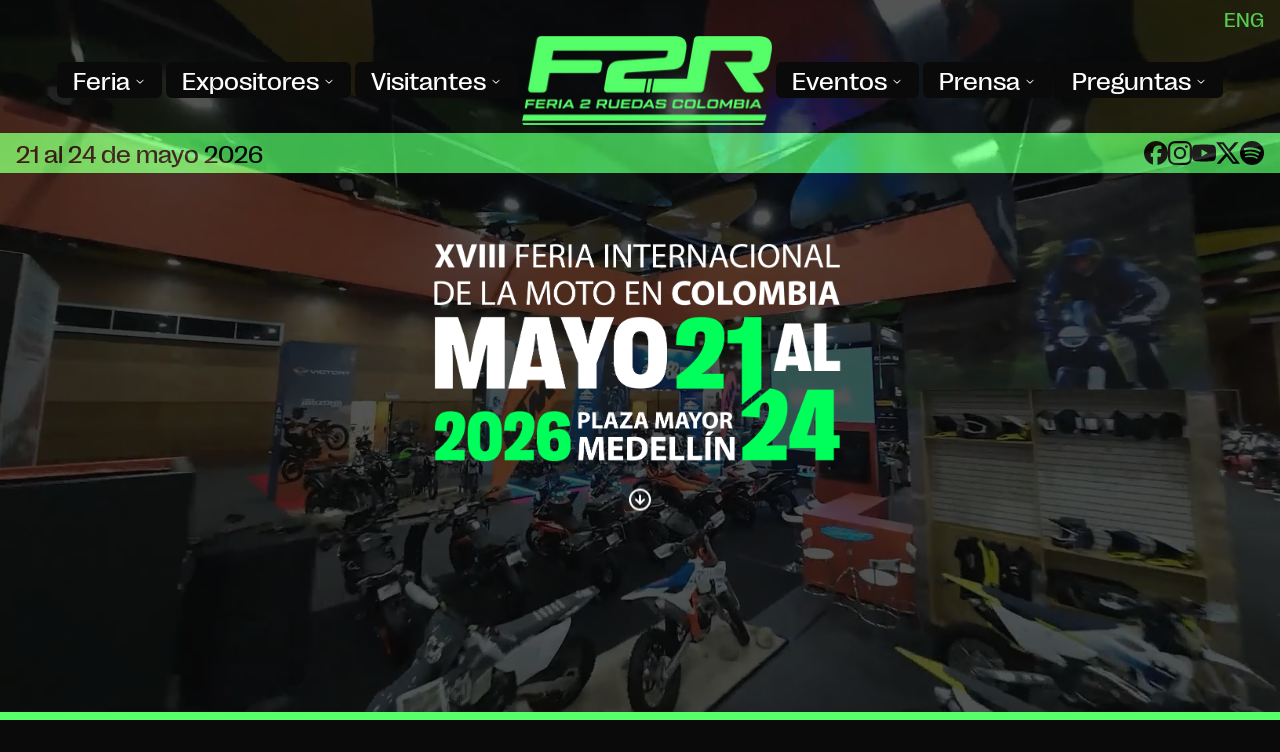

--- FILE ---
content_type: text/html; charset=utf-8
request_url: https://www.feria2ruedas.com/es
body_size: 26789
content:
<!DOCTYPE html><html lang="es"><head><meta charSet="utf-8"/><meta name="viewport" content="width=device-width, initial-scale=1"/><link rel="preload" as="image" imageSrcSet="/_next/image?url=https%3A%2F%2Fstatic.feria2ruedas.com%2FLogo_F2_R_eeb5335638.png&amp;w=256&amp;q=75 1x, /_next/image?url=https%3A%2F%2Fstatic.feria2ruedas.com%2FLogo_F2_R_eeb5335638.png&amp;w=640&amp;q=75 2x"/><link rel="preload" as="image" imageSrcSet="/_next/image?url=https%3A%2F%2Fstatic.feria2ruedas.com%2Fferia2ruedas_home_eventos_empresariales_44bb405cd9.png&amp;w=640&amp;q=75 640w, /_next/image?url=https%3A%2F%2Fstatic.feria2ruedas.com%2Fferia2ruedas_home_eventos_empresariales_44bb405cd9.png&amp;w=750&amp;q=75 750w, /_next/image?url=https%3A%2F%2Fstatic.feria2ruedas.com%2Fferia2ruedas_home_eventos_empresariales_44bb405cd9.png&amp;w=828&amp;q=75 828w, /_next/image?url=https%3A%2F%2Fstatic.feria2ruedas.com%2Fferia2ruedas_home_eventos_empresariales_44bb405cd9.png&amp;w=1080&amp;q=75 1080w, /_next/image?url=https%3A%2F%2Fstatic.feria2ruedas.com%2Fferia2ruedas_home_eventos_empresariales_44bb405cd9.png&amp;w=1200&amp;q=75 1200w, /_next/image?url=https%3A%2F%2Fstatic.feria2ruedas.com%2Fferia2ruedas_home_eventos_empresariales_44bb405cd9.png&amp;w=1920&amp;q=75 1920w, /_next/image?url=https%3A%2F%2Fstatic.feria2ruedas.com%2Fferia2ruedas_home_eventos_empresariales_44bb405cd9.png&amp;w=2048&amp;q=75 2048w, /_next/image?url=https%3A%2F%2Fstatic.feria2ruedas.com%2Fferia2ruedas_home_eventos_empresariales_44bb405cd9.png&amp;w=3840&amp;q=75 3840w" imageSizes="(max-width: 640px) 100vw, (max-width: 768px) 80vw, 400px"/><link rel="preload" as="image" imageSrcSet="/_next/image?url=https%3A%2F%2Fstatic.feria2ruedas.com%2Fferia2ruedas_home_eventos_academicos_b14408a9be.png&amp;w=640&amp;q=75 640w, /_next/image?url=https%3A%2F%2Fstatic.feria2ruedas.com%2Fferia2ruedas_home_eventos_academicos_b14408a9be.png&amp;w=750&amp;q=75 750w, /_next/image?url=https%3A%2F%2Fstatic.feria2ruedas.com%2Fferia2ruedas_home_eventos_academicos_b14408a9be.png&amp;w=828&amp;q=75 828w, /_next/image?url=https%3A%2F%2Fstatic.feria2ruedas.com%2Fferia2ruedas_home_eventos_academicos_b14408a9be.png&amp;w=1080&amp;q=75 1080w, /_next/image?url=https%3A%2F%2Fstatic.feria2ruedas.com%2Fferia2ruedas_home_eventos_academicos_b14408a9be.png&amp;w=1200&amp;q=75 1200w, /_next/image?url=https%3A%2F%2Fstatic.feria2ruedas.com%2Fferia2ruedas_home_eventos_academicos_b14408a9be.png&amp;w=1920&amp;q=75 1920w, /_next/image?url=https%3A%2F%2Fstatic.feria2ruedas.com%2Fferia2ruedas_home_eventos_academicos_b14408a9be.png&amp;w=2048&amp;q=75 2048w, /_next/image?url=https%3A%2F%2Fstatic.feria2ruedas.com%2Fferia2ruedas_home_eventos_academicos_b14408a9be.png&amp;w=3840&amp;q=75 3840w" imageSizes="(max-width: 640px) 100vw, (max-width: 768px) 80vw, 400px"/><link rel="preload" as="image" imageSrcSet="/_next/image?url=https%3A%2F%2Fstatic.feria2ruedas.com%2Fferia2ruedas_home_eventos_deportivos_114041b75b.png&amp;w=640&amp;q=75 640w, /_next/image?url=https%3A%2F%2Fstatic.feria2ruedas.com%2Fferia2ruedas_home_eventos_deportivos_114041b75b.png&amp;w=750&amp;q=75 750w, /_next/image?url=https%3A%2F%2Fstatic.feria2ruedas.com%2Fferia2ruedas_home_eventos_deportivos_114041b75b.png&amp;w=828&amp;q=75 828w, /_next/image?url=https%3A%2F%2Fstatic.feria2ruedas.com%2Fferia2ruedas_home_eventos_deportivos_114041b75b.png&amp;w=1080&amp;q=75 1080w, /_next/image?url=https%3A%2F%2Fstatic.feria2ruedas.com%2Fferia2ruedas_home_eventos_deportivos_114041b75b.png&amp;w=1200&amp;q=75 1200w, /_next/image?url=https%3A%2F%2Fstatic.feria2ruedas.com%2Fferia2ruedas_home_eventos_deportivos_114041b75b.png&amp;w=1920&amp;q=75 1920w, /_next/image?url=https%3A%2F%2Fstatic.feria2ruedas.com%2Fferia2ruedas_home_eventos_deportivos_114041b75b.png&amp;w=2048&amp;q=75 2048w, /_next/image?url=https%3A%2F%2Fstatic.feria2ruedas.com%2Fferia2ruedas_home_eventos_deportivos_114041b75b.png&amp;w=3840&amp;q=75 3840w" imageSizes="(max-width: 640px) 100vw, (max-width: 768px) 80vw, 400px"/><link rel="preload" as="image" imageSrcSet="/_next/image?url=https%3A%2F%2Fstatic.feria2ruedas.com%2Fferia2ruedas_home_eventos_culturales_22e3987967.png&amp;w=640&amp;q=75 640w, /_next/image?url=https%3A%2F%2Fstatic.feria2ruedas.com%2Fferia2ruedas_home_eventos_culturales_22e3987967.png&amp;w=750&amp;q=75 750w, /_next/image?url=https%3A%2F%2Fstatic.feria2ruedas.com%2Fferia2ruedas_home_eventos_culturales_22e3987967.png&amp;w=828&amp;q=75 828w, /_next/image?url=https%3A%2F%2Fstatic.feria2ruedas.com%2Fferia2ruedas_home_eventos_culturales_22e3987967.png&amp;w=1080&amp;q=75 1080w, /_next/image?url=https%3A%2F%2Fstatic.feria2ruedas.com%2Fferia2ruedas_home_eventos_culturales_22e3987967.png&amp;w=1200&amp;q=75 1200w, /_next/image?url=https%3A%2F%2Fstatic.feria2ruedas.com%2Fferia2ruedas_home_eventos_culturales_22e3987967.png&amp;w=1920&amp;q=75 1920w, /_next/image?url=https%3A%2F%2Fstatic.feria2ruedas.com%2Fferia2ruedas_home_eventos_culturales_22e3987967.png&amp;w=2048&amp;q=75 2048w, /_next/image?url=https%3A%2F%2Fstatic.feria2ruedas.com%2Fferia2ruedas_home_eventos_culturales_22e3987967.png&amp;w=3840&amp;q=75 3840w" imageSizes="(max-width: 640px) 100vw, (max-width: 768px) 80vw, 400px"/><link rel="stylesheet" href="/_next/static/css/aa82ba65b1079478.css" data-precedence="next"/><link rel="preload" as="script" fetchPriority="low" href="/_next/static/chunks/webpack-3784973e4a9df238.js"/><script src="/_next/static/chunks/4bd1b696-ed3bd4e131a79950.js" async=""></script><script src="/_next/static/chunks/1684-1e02b6a31bfae755.js" async=""></script><script src="/_next/static/chunks/main-app-2f6837e826d2ccfc.js" async=""></script><script src="/_next/static/chunks/app/error-1a226fbaa83cde29.js" async=""></script><script src="/_next/static/chunks/3063-67ffbc10ea3f3bb5.js" async=""></script><script src="/_next/static/chunks/6874-4fd0bcffdfad9eea.js" async=""></script><script src="/_next/static/chunks/2367-9c0377a7792997ec.js" async=""></script><script src="/_next/static/chunks/app/%5Blang%5D/page-56de14907fbb19e8.js" async=""></script><script src="/_next/static/chunks/0e5ce63c-eb252e08fa0e08cc.js" async=""></script><script src="/_next/static/chunks/8967-d9d284b1f34f3c78.js" async=""></script><script src="/_next/static/chunks/1035-77ed3e347c97bcf2.js" async=""></script><script src="/_next/static/chunks/6168-14527b0686f785b0.js" async=""></script><script src="/_next/static/chunks/3478-d1967ac0034acf2d.js" async=""></script><script src="/_next/static/chunks/8558-93ff71d1527f0360.js" async=""></script><script src="/_next/static/chunks/app/%5Blang%5D/layout-62a0f036fb8c0dde.js" async=""></script><link rel="preload" href="https://cdn.wompi.co/libs/js/v1.js" as="script"/><title>Inicio / Feria 2 Ruedas</title><meta name="description" content="La Feria de las 2 Ruedas: el evento clave de la industria de la moto en América. Próxima versión: mayo 21 al 24, 2026 en Medellín, Colombia."/><meta name="keywords" content="Feria de las 2 Ruedas, Industria de la Moto, Evento, Programación, Ingresos, Negocios, Lanzamientos, Experiencias, Exhibición, Deportes, Visitantes, Expositores, Marcas, Países, Ensambladoras, Concesionarios, Representantes, Importadores Mayoristas, Detallistas, Servicios, Contacto, Horario de atención, Medellín, Colombia, Correos electrónicos, preguntas frecuentes, marcas de motos"/><link rel="alternate" hrefLang="en" href="https://www.feria2ruedas.com/en"/><link rel="alternate" hrefLang="es" href="https://www.feria2ruedas.com/es"/><meta property="og:title" content="Inicio / Feria 2 Ruedas"/><meta property="og:description" content="La Feria de las 2 Ruedas: el evento clave de la industria de la moto en América. Próxima versión: mayo 21 al 24, 2026 en Medellín, Colombia."/><meta property="og:site_name" content="Feria 2 Ruedas"/><meta property="og:locale" content="es"/><meta property="og:image" content="https://static.feria2ruedas.com/METAIMAGE_2_c2e31b6d2c.png"/><meta property="og:locale:alternate" content="en"/><meta property="og:type" content="website"/><meta name="twitter:card" content="summary_large_image"/><meta name="twitter:site" content="@feria2ruedas"/><meta name="twitter:title" content="Inicio / Feria 2 Ruedas"/><meta name="twitter:description" content="La Feria de las 2 Ruedas: el evento clave de la industria de la moto en América. Próxima versión: mayo 21 al 24, 2026 en Medellín, Colombia."/><meta name="twitter:image" content="https://static.feria2ruedas.com/METAIMAGE_2_c2e31b6d2c.png"/><meta name="twitter:image:alt" content="Inicio"/><link rel="icon" href="/icon.png?68ead5f5d8b6caac" type="image/png" sizes="512x512"/><script>document.querySelectorAll('body link[rel="icon"], body link[rel="apple-touch-icon"]').forEach(el => document.head.appendChild(el))</script><script src="/_next/static/chunks/polyfills-42372ed130431b0a.js" noModule=""></script><script data-cfasync="false" nonce="867f67dc-14e9-47f6-8e07-164d690926cf">try{(function(w,d){!function(j,k,l,m){if(j.zaraz)console.error("zaraz is loaded twice");else{j[l]=j[l]||{};j[l].executed=[];j.zaraz={deferred:[],listeners:[]};j.zaraz._v="5874";j.zaraz._n="867f67dc-14e9-47f6-8e07-164d690926cf";j.zaraz.q=[];j.zaraz._f=function(n){return async function(){var o=Array.prototype.slice.call(arguments);j.zaraz.q.push({m:n,a:o})}};for(const p of["track","set","debug"])j.zaraz[p]=j.zaraz._f(p);j.zaraz.init=()=>{var q=k.getElementsByTagName(m)[0],r=k.createElement(m),s=k.getElementsByTagName("title")[0];s&&(j[l].t=k.getElementsByTagName("title")[0].text);j[l].x=Math.random();j[l].w=j.screen.width;j[l].h=j.screen.height;j[l].j=j.innerHeight;j[l].e=j.innerWidth;j[l].l=j.location.href;j[l].r=k.referrer;j[l].k=j.screen.colorDepth;j[l].n=k.characterSet;j[l].o=(new Date).getTimezoneOffset();if(j.dataLayer)for(const t of Object.entries(Object.entries(dataLayer).reduce((u,v)=>({...u[1],...v[1]}),{})))zaraz.set(t[0],t[1],{scope:"page"});j[l].q=[];for(;j.zaraz.q.length;){const w=j.zaraz.q.shift();j[l].q.push(w)}r.defer=!0;for(const x of[localStorage,sessionStorage])Object.keys(x||{}).filter(z=>z.startsWith("_zaraz_")).forEach(y=>{try{j[l]["z_"+y.slice(7)]=JSON.parse(x.getItem(y))}catch{j[l]["z_"+y.slice(7)]=x.getItem(y)}});r.referrerPolicy="origin";r.src="/cdn-cgi/zaraz/s.js?z="+btoa(encodeURIComponent(JSON.stringify(j[l])));q.parentNode.insertBefore(r,q)};["complete","interactive"].includes(k.readyState)?zaraz.init():j.addEventListener("DOMContentLoaded",zaraz.init)}}(w,d,"zarazData","script");window.zaraz._p=async d$=>new Promise(ea=>{if(d$){d$.e&&d$.e.forEach(eb=>{try{const ec=d.querySelector("script[nonce]"),ed=ec?.nonce||ec?.getAttribute("nonce"),ee=d.createElement("script");ed&&(ee.nonce=ed);ee.innerHTML=eb;ee.onload=()=>{d.head.removeChild(ee)};d.head.appendChild(ee)}catch(ef){console.error(`Error executing script: ${eb}\n`,ef)}});Promise.allSettled((d$.f||[]).map(eg=>fetch(eg[0],eg[1])))}ea()});zaraz._p({"e":["(function(w,d){})(window,document)"]});})(window,document)}catch(e){throw fetch("/cdn-cgi/zaraz/t"),e;};</script></head><body id="top" class="break-words dark font-body selection:bg-primary selection:text-primary-foreground"><div class="flex flex-col items-center justify-center w-full py-4 xl:py-0 xl:pb-2 fill-foreground"><div class="relative items-center hidden w-full xl:flex jusify-center"><div class="flex-1"></div><div class="flex items-center justify-end w-full"><a href=""><button class="inline-flex items-center justify-center rounded-md font-medium transition-colors focus-visible:outline-none focus-visible:ring-1 focus-visible:ring-ring disabled:pointer-events-none disabled:opacity-50 text-primary underline-offset-4 hover:underline h-9 px-4 py-2 text-xl font-title">ENG</button></a></div></div><div class="flex w-full"><div class="flex-1"></div><div class="flex justify-end xl:hidden"><a class="z-10" href="/es"><img alt="Feria 2 Ruedas" width="250" height="200" decoding="async" data-nimg="1" class="max-w-[160px] sm:max-w-[250px] object-contain" style="color:transparent" srcSet="/_next/image?url=https%3A%2F%2Fstatic.feria2ruedas.com%2FLogo_F2_R_eeb5335638.png&amp;w=256&amp;q=75 1x, /_next/image?url=https%3A%2F%2Fstatic.feria2ruedas.com%2FLogo_F2_R_eeb5335638.png&amp;w=640&amp;q=75 2x" src="/_next/image?url=https%3A%2F%2Fstatic.feria2ruedas.com%2FLogo_F2_R_eeb5335638.png&amp;w=640&amp;q=75"/></a></div><nav aria-label="Main" data-orientation="horizontal" dir="ltr" class="relative z-10 max-w-max flex-1 items-center justify-center hidden xl:flex"><div style="position:relative"><ul data-orientation="horizontal" class="group flex flex-1 list-none items-center justify-center space-x-1" dir="ltr"><li><button id="radix-«Re9nb»-trigger-Feria" data-state="closed" aria-expanded="false" aria-controls="radix-«Re9nb»-content-Feria" class="group inline-flex h-9 w-max items-center justify-center rounded-md bg-background px-4 py-2 font-medium hover:bg-accent hover:text-accent-foreground focus:bg-accent focus:text-accent-foreground focus:outline-none disabled:pointer-events-none disabled:opacity-50 data-[active]:bg-accent/50 data-[state=open]:bg-accent/50 group text-2xl text-white transition-colors duration-300 xl:hover:text-primary font-title" data-radix-collection-item=""><a target="" class="" href="/es/feria">Feria</a> <svg width="15" height="15" viewBox="0 0 15 15" fill="none" xmlns="http://www.w3.org/2000/svg" class="relative top-[1px] ml-1 h-3 w-3 transition duration-300 group-data-[state=open]:rotate-180" aria-hidden="true"><path d="M3.13523 6.15803C3.3241 5.95657 3.64052 5.94637 3.84197 6.13523L7.5 9.56464L11.158 6.13523C11.3595 5.94637 11.6759 5.95657 11.8648 6.15803C12.0536 6.35949 12.0434 6.67591 11.842 6.86477L7.84197 10.6148C7.64964 10.7951 7.35036 10.7951 7.15803 10.6148L3.15803 6.86477C2.95657 6.67591 2.94637 6.35949 3.13523 6.15803Z" fill="currentColor" fill-rule="evenodd" clip-rule="evenodd"></path></svg></button></li><li><button id="radix-«Re9nb»-trigger-Expositores" data-state="closed" aria-expanded="false" aria-controls="radix-«Re9nb»-content-Expositores" class="group inline-flex h-9 w-max items-center justify-center rounded-md bg-background px-4 py-2 font-medium hover:bg-accent hover:text-accent-foreground focus:bg-accent focus:text-accent-foreground focus:outline-none disabled:pointer-events-none disabled:opacity-50 data-[active]:bg-accent/50 data-[state=open]:bg-accent/50 group text-2xl text-white transition-colors duration-300 xl:hover:text-primary font-title" data-radix-collection-item=""><a target="" class="" href="/es/expositores">Expositores</a> <svg width="15" height="15" viewBox="0 0 15 15" fill="none" xmlns="http://www.w3.org/2000/svg" class="relative top-[1px] ml-1 h-3 w-3 transition duration-300 group-data-[state=open]:rotate-180" aria-hidden="true"><path d="M3.13523 6.15803C3.3241 5.95657 3.64052 5.94637 3.84197 6.13523L7.5 9.56464L11.158 6.13523C11.3595 5.94637 11.6759 5.95657 11.8648 6.15803C12.0536 6.35949 12.0434 6.67591 11.842 6.86477L7.84197 10.6148C7.64964 10.7951 7.35036 10.7951 7.15803 10.6148L3.15803 6.86477C2.95657 6.67591 2.94637 6.35949 3.13523 6.15803Z" fill="currentColor" fill-rule="evenodd" clip-rule="evenodd"></path></svg></button></li><li><button id="radix-«Re9nb»-trigger-Visitantes" data-state="closed" aria-expanded="false" aria-controls="radix-«Re9nb»-content-Visitantes" class="group inline-flex h-9 w-max items-center justify-center rounded-md bg-background px-4 py-2 font-medium hover:bg-accent hover:text-accent-foreground focus:bg-accent focus:text-accent-foreground focus:outline-none disabled:pointer-events-none disabled:opacity-50 data-[active]:bg-accent/50 data-[state=open]:bg-accent/50 group text-2xl text-white transition-colors duration-300 xl:hover:text-primary font-title" data-radix-collection-item=""><a target="" class="" href="/es/visitantes">Visitantes</a> <svg width="15" height="15" viewBox="0 0 15 15" fill="none" xmlns="http://www.w3.org/2000/svg" class="relative top-[1px] ml-1 h-3 w-3 transition duration-300 group-data-[state=open]:rotate-180" aria-hidden="true"><path d="M3.13523 6.15803C3.3241 5.95657 3.64052 5.94637 3.84197 6.13523L7.5 9.56464L11.158 6.13523C11.3595 5.94637 11.6759 5.95657 11.8648 6.15803C12.0536 6.35949 12.0434 6.67591 11.842 6.86477L7.84197 10.6148C7.64964 10.7951 7.35036 10.7951 7.15803 10.6148L3.15803 6.86477C2.95657 6.67591 2.94637 6.35949 3.13523 6.15803Z" fill="currentColor" fill-rule="evenodd" clip-rule="evenodd"></path></svg></button></li><li><a href="/es"><img alt="Feria 2 Ruedas" data-radix-collection-item="" width="250" height="200" decoding="async" data-nimg="1" class="cursor-pointer max-w-[160px] sm:max-w-[250px] object-contain" style="color:transparent" srcSet="/_next/image?url=https%3A%2F%2Fstatic.feria2ruedas.com%2FLogo_F2_R_eeb5335638.png&amp;w=256&amp;q=75 1x, /_next/image?url=https%3A%2F%2Fstatic.feria2ruedas.com%2FLogo_F2_R_eeb5335638.png&amp;w=640&amp;q=75 2x" src="/_next/image?url=https%3A%2F%2Fstatic.feria2ruedas.com%2FLogo_F2_R_eeb5335638.png&amp;w=640&amp;q=75"/></a></li><li><button id="radix-«Re9nb»-trigger-Eventos" data-state="closed" aria-expanded="false" aria-controls="radix-«Re9nb»-content-Eventos" class="group inline-flex h-9 w-max items-center justify-center rounded-md bg-background px-4 py-2 font-medium hover:bg-accent hover:text-accent-foreground focus:bg-accent focus:text-accent-foreground focus:outline-none disabled:pointer-events-none disabled:opacity-50 data-[active]:bg-accent/50 data-[state=open]:bg-accent/50 group text-2xl text-white transition-colors duration-300 xl:hover:text-primary font-title" data-radix-collection-item=""><a target="" class="" href="#">Eventos</a> <svg width="15" height="15" viewBox="0 0 15 15" fill="none" xmlns="http://www.w3.org/2000/svg" class="relative top-[1px] ml-1 h-3 w-3 transition duration-300 group-data-[state=open]:rotate-180" aria-hidden="true"><path d="M3.13523 6.15803C3.3241 5.95657 3.64052 5.94637 3.84197 6.13523L7.5 9.56464L11.158 6.13523C11.3595 5.94637 11.6759 5.95657 11.8648 6.15803C12.0536 6.35949 12.0434 6.67591 11.842 6.86477L7.84197 10.6148C7.64964 10.7951 7.35036 10.7951 7.15803 10.6148L3.15803 6.86477C2.95657 6.67591 2.94637 6.35949 3.13523 6.15803Z" fill="currentColor" fill-rule="evenodd" clip-rule="evenodd"></path></svg></button></li><li><button id="radix-«Re9nb»-trigger-Prensa" data-state="closed" aria-expanded="false" aria-controls="radix-«Re9nb»-content-Prensa" class="group inline-flex h-9 w-max items-center justify-center rounded-md bg-background px-4 py-2 font-medium hover:bg-accent hover:text-accent-foreground focus:bg-accent focus:text-accent-foreground focus:outline-none disabled:pointer-events-none disabled:opacity-50 data-[active]:bg-accent/50 data-[state=open]:bg-accent/50 group text-2xl text-white transition-colors duration-300 xl:hover:text-primary font-title" data-radix-collection-item=""><a target="" class="" href="/es/prensa">Prensa</a> <svg width="15" height="15" viewBox="0 0 15 15" fill="none" xmlns="http://www.w3.org/2000/svg" class="relative top-[1px] ml-1 h-3 w-3 transition duration-300 group-data-[state=open]:rotate-180" aria-hidden="true"><path d="M3.13523 6.15803C3.3241 5.95657 3.64052 5.94637 3.84197 6.13523L7.5 9.56464L11.158 6.13523C11.3595 5.94637 11.6759 5.95657 11.8648 6.15803C12.0536 6.35949 12.0434 6.67591 11.842 6.86477L7.84197 10.6148C7.64964 10.7951 7.35036 10.7951 7.15803 10.6148L3.15803 6.86477C2.95657 6.67591 2.94637 6.35949 3.13523 6.15803Z" fill="currentColor" fill-rule="evenodd" clip-rule="evenodd"></path></svg></button></li><li><button id="radix-«Re9nb»-trigger-Preguntas" data-state="closed" aria-expanded="false" aria-controls="radix-«Re9nb»-content-Preguntas" class="group inline-flex h-9 w-max items-center justify-center rounded-md bg-background px-4 py-2 font-medium hover:bg-accent hover:text-accent-foreground focus:bg-accent focus:text-accent-foreground focus:outline-none disabled:pointer-events-none disabled:opacity-50 data-[active]:bg-accent/50 data-[state=open]:bg-accent/50 group text-2xl text-white transition-colors duration-300 xl:hover:text-primary font-title" data-radix-collection-item=""><a target="" class="" href="/es/preguntas-frecuentes">Preguntas</a> <svg width="15" height="15" viewBox="0 0 15 15" fill="none" xmlns="http://www.w3.org/2000/svg" class="relative top-[1px] ml-1 h-3 w-3 transition duration-300 group-data-[state=open]:rotate-180" aria-hidden="true"><path d="M3.13523 6.15803C3.3241 5.95657 3.64052 5.94637 3.84197 6.13523L7.5 9.56464L11.158 6.13523C11.3595 5.94637 11.6759 5.95657 11.8648 6.15803C12.0536 6.35949 12.0434 6.67591 11.842 6.86477L7.84197 10.6148C7.64964 10.7951 7.35036 10.7951 7.15803 10.6148L3.15803 6.86477C2.95657 6.67591 2.94637 6.35949 3.13523 6.15803Z" fill="currentColor" fill-rule="evenodd" clip-rule="evenodd"></path></svg></button></li></ul></div><div class="absolute left-0 top-full flex w-full justify-center"></div></nav><div class="flex items-center justify-end w-full px-2 xl:hidden"><div class="flex-1"></div><a href=""><button class="inline-flex items-center justify-center rounded-md font-medium transition-colors focus-visible:outline-none focus-visible:ring-1 focus-visible:ring-ring disabled:pointer-events-none disabled:opacity-50 text-primary underline-offset-4 hover:underline h-9 px-4 py-2 text-xl font-title">ENG</button></a><button class="inline-flex items-center justify-center rounded-md text-sm font-medium transition-colors focus-visible:outline-none focus-visible:ring-1 focus-visible:ring-ring disabled:pointer-events-none disabled:opacity-50 hover:bg-accent hover:text-accent-foreground h-9 w-9 xl:hidden" aria-label="Menu" type="button" aria-haspopup="dialog" aria-expanded="false" aria-controls="radix-«R3i9nb»" data-state="closed"><svg xmlns="http://www.w3.org/2000/svg" width="24" height="24" viewBox="0 0 24 24" fill="none" stroke="currentColor" stroke-width="2" stroke-linecap="round" stroke-linejoin="round" class="lucide lucide-menu"><line x1="4" x2="20" y1="12" y2="12"></line><line x1="4" x2="20" y1="6" y2="6"></line><line x1="4" x2="20" y1="18" y2="18"></line></svg></button></div><div class="flex-1"></div></div></div><div class="flex flex-col items-center justify-center w-full px-4 py-2 xl:flex-row xl:py-1 bg-primary text-background"><div class="w-full text-xl text-center lg:text-2xl xl:text-left font-title bg-primary text-primary-foreground selection:bg-background selection:text-primary">21 al 24 de mayo 2026</div><div class="flex-1"></div><div class="flex-1"></div><div class="flex flex-wrap items-center justify-center w-full gap-8 xl:gap-6 xl:justify-end"><a target="_blank" role="button" href="https://www.facebook.com/feria2ruedas/"><img alt="Facebook" title="Facebook" loading="lazy" width="24" height="24" decoding="async" data-nimg="1" class="object-contain" style="color:transparent" src="https://static.feria2ruedas.com/facebook_caa0b6f6ca.svg"/></a><a target="_blank" role="button" href="https://www.instagram.com/feria2ruedasoficial"><img alt="Instagram" title="Instagram" loading="lazy" width="24" height="24" decoding="async" data-nimg="1" class="object-contain" style="color:transparent" src="https://static.feria2ruedas.com/instagram_e911b2e562.svg"/></a><a target="_blank" role="button" href="https://www.youtube.com/user/feria2ruedas?sub_confirmation=1"><img alt="YouTube" title="YouTube" loading="lazy" width="24" height="24" decoding="async" data-nimg="1" class="object-contain" style="color:transparent" src="https://static.feria2ruedas.com/youtube_294c7c211a.svg"/></a><a target="_blank" role="button" href="https://twitter.com/feria2ruedas"><img alt="X / Twitter" title="X / Twitter" loading="lazy" width="24" height="24" decoding="async" data-nimg="1" class="object-contain" style="color:transparent" src="https://static.feria2ruedas.com/x_fb49b020d5.svg"/></a><a target="_blank" role="button" href="https://open.spotify.com/playlist/0PZbDyEEIQMDLP3BIRdZXP?si=ed7d990017814576"><img alt="Spotify" title="Spotify" loading="lazy" width="24" height="24" decoding="async" data-nimg="1" class="object-contain" style="color:transparent" src="https://static.feria2ruedas.com/spotify_740d09c425.svg"/></a></div></div><main class="flex flex-col items-center mt-2"><section class="absolute invisible w-0 h-0"><h1 class="invisible text-[1px] absolute">Feria 2 Ruedas</h1></section><section class="relative flex flex-col items-center justify-end w-full -mt-2 aspect-video"><h2 class="invisible text-[1px] absolute">Feria 2 Ruedas</h2><video loop="" autoPlay="" muted="" class="absolute z-0 opacity-30"><source src="https://static.feria2ruedas.com/HOME_2_bc19c9832f.mp4" type="video/mp4"/><source src="https://static.feria2ruedas.com/HOME_2_55a3395799.webm" type="video/webm"/></video><div class="z-10 flex items-center w-full mx-auto mb-2 lg:mb-4 justify-evenly"></div><div class="z-10 flex flex-col items-center justify-center w-full max-w-[80%] my-0 sm:max-w-md gap-4 lg:gap-10 lg:my-6 text-2xl sm:text-4xl lg:pb-[12.5%]"><div class="text-center !text-xl sm:!text-3xl markdown py-2"><p><img src="https://static.feria2ruedas.com/FECHA_BLANCO_354e8ab882.png" alt="FECHA BLANCO.png" /></p></div><a href="#events"><button class="inline-flex items-center justify-center font-medium transition-colors focus-visible:outline-none focus-visible:ring-1 focus-visible:ring-ring disabled:pointer-events-none disabled:opacity-50 hover:text-accent-foreground h-10 rounded-md px-8 text-6xl hover:bg-transparent animate-bounce" aria-label="Ir a eventos"><svg xmlns="http://www.w3.org/2000/svg" width="24" height="24" viewBox="0 0 24 24" fill="none" stroke="currentColor" stroke-width="2" stroke-linecap="round" stroke-linejoin="round" class="lucide lucide-arrow-down-circle"><circle cx="12" cy="12" r="10"></circle><path d="M12 8v8"></path><path d="m8 12 4 4 4-4"></path></svg></button></a></div></section><section class="flex flex-col w-full"><h2 class="w-full py-1 text-xl text-center lg:text-2xl font-title bg-primary text-primary-foreground selection:bg-background selection:text-primary">EXPOSITORES 2026</h2><div class="w-full h-[130px] bg-white"><div class="overflow-hidden"><div class="flex"><img alt="208. SPI.png" loading="lazy" width="180" height="120" decoding="async" data-nimg="1" class="h-[120px] mt-[5px] mr-4 object-contain" style="color:transparent;background-size:cover;background-position:50% 50%;background-repeat:no-repeat;background-image:url(&quot;[data-uri]&quot;)" sizes="(max-width: 640px) 100vw, (max-width: 768px) 100vw, (max-width: 1024px) 100vw, (max-width: 1280px) 100vw, 180px" srcSet="/_next/image?url=https%3A%2F%2Fpb.prisma.com.co%2Fevents%2F01K1XJ8DN22FB32Q552RY821DJ%2Fexhibitors%2F01K6AXKJ8QAPEJQ6GY1PAR2PNK%2Ffiles%2F01K9D1R57SQNACZ1YRFCWHTEG7&amp;w=640&amp;q=75 640w, /_next/image?url=https%3A%2F%2Fpb.prisma.com.co%2Fevents%2F01K1XJ8DN22FB32Q552RY821DJ%2Fexhibitors%2F01K6AXKJ8QAPEJQ6GY1PAR2PNK%2Ffiles%2F01K9D1R57SQNACZ1YRFCWHTEG7&amp;w=750&amp;q=75 750w, /_next/image?url=https%3A%2F%2Fpb.prisma.com.co%2Fevents%2F01K1XJ8DN22FB32Q552RY821DJ%2Fexhibitors%2F01K6AXKJ8QAPEJQ6GY1PAR2PNK%2Ffiles%2F01K9D1R57SQNACZ1YRFCWHTEG7&amp;w=828&amp;q=75 828w, /_next/image?url=https%3A%2F%2Fpb.prisma.com.co%2Fevents%2F01K1XJ8DN22FB32Q552RY821DJ%2Fexhibitors%2F01K6AXKJ8QAPEJQ6GY1PAR2PNK%2Ffiles%2F01K9D1R57SQNACZ1YRFCWHTEG7&amp;w=1080&amp;q=75 1080w, /_next/image?url=https%3A%2F%2Fpb.prisma.com.co%2Fevents%2F01K1XJ8DN22FB32Q552RY821DJ%2Fexhibitors%2F01K6AXKJ8QAPEJQ6GY1PAR2PNK%2Ffiles%2F01K9D1R57SQNACZ1YRFCWHTEG7&amp;w=1200&amp;q=75 1200w, /_next/image?url=https%3A%2F%2Fpb.prisma.com.co%2Fevents%2F01K1XJ8DN22FB32Q552RY821DJ%2Fexhibitors%2F01K6AXKJ8QAPEJQ6GY1PAR2PNK%2Ffiles%2F01K9D1R57SQNACZ1YRFCWHTEG7&amp;w=1920&amp;q=75 1920w, /_next/image?url=https%3A%2F%2Fpb.prisma.com.co%2Fevents%2F01K1XJ8DN22FB32Q552RY821DJ%2Fexhibitors%2F01K6AXKJ8QAPEJQ6GY1PAR2PNK%2Ffiles%2F01K9D1R57SQNACZ1YRFCWHTEG7&amp;w=2048&amp;q=75 2048w, /_next/image?url=https%3A%2F%2Fpb.prisma.com.co%2Fevents%2F01K1XJ8DN22FB32Q552RY821DJ%2Fexhibitors%2F01K6AXKJ8QAPEJQ6GY1PAR2PNK%2Ffiles%2F01K9D1R57SQNACZ1YRFCWHTEG7&amp;w=3840&amp;q=75 3840w" src="/_next/image?url=https%3A%2F%2Fpb.prisma.com.co%2Fevents%2F01K1XJ8DN22FB32Q552RY821DJ%2Fexhibitors%2F01K6AXKJ8QAPEJQ6GY1PAR2PNK%2Ffiles%2F01K9D1R57SQNACZ1YRFCWHTEG7&amp;w=3840&amp;q=75"/><img alt="505. DIFELB-logo.png" loading="lazy" width="180" height="120" decoding="async" data-nimg="1" class="h-[120px] mt-[5px] mr-4 object-contain" style="color:transparent;background-size:cover;background-position:50% 50%;background-repeat:no-repeat;background-image:url(&quot;[data-uri]&quot;)" sizes="(max-width: 640px) 100vw, (max-width: 768px) 100vw, (max-width: 1024px) 100vw, (max-width: 1280px) 100vw, 180px" srcSet="/_next/image?url=https%3A%2F%2Fpb.prisma.com.co%2Fevents%2F01K1XJ8DN22FB32Q552RY821DJ%2Fexhibitors%2F01K72944Q68Q0SGS50XB59D967%2Ffiles%2F01K9DHKJMB0MDNAR78YQCW8ABA&amp;w=640&amp;q=75 640w, /_next/image?url=https%3A%2F%2Fpb.prisma.com.co%2Fevents%2F01K1XJ8DN22FB32Q552RY821DJ%2Fexhibitors%2F01K72944Q68Q0SGS50XB59D967%2Ffiles%2F01K9DHKJMB0MDNAR78YQCW8ABA&amp;w=750&amp;q=75 750w, /_next/image?url=https%3A%2F%2Fpb.prisma.com.co%2Fevents%2F01K1XJ8DN22FB32Q552RY821DJ%2Fexhibitors%2F01K72944Q68Q0SGS50XB59D967%2Ffiles%2F01K9DHKJMB0MDNAR78YQCW8ABA&amp;w=828&amp;q=75 828w, /_next/image?url=https%3A%2F%2Fpb.prisma.com.co%2Fevents%2F01K1XJ8DN22FB32Q552RY821DJ%2Fexhibitors%2F01K72944Q68Q0SGS50XB59D967%2Ffiles%2F01K9DHKJMB0MDNAR78YQCW8ABA&amp;w=1080&amp;q=75 1080w, /_next/image?url=https%3A%2F%2Fpb.prisma.com.co%2Fevents%2F01K1XJ8DN22FB32Q552RY821DJ%2Fexhibitors%2F01K72944Q68Q0SGS50XB59D967%2Ffiles%2F01K9DHKJMB0MDNAR78YQCW8ABA&amp;w=1200&amp;q=75 1200w, /_next/image?url=https%3A%2F%2Fpb.prisma.com.co%2Fevents%2F01K1XJ8DN22FB32Q552RY821DJ%2Fexhibitors%2F01K72944Q68Q0SGS50XB59D967%2Ffiles%2F01K9DHKJMB0MDNAR78YQCW8ABA&amp;w=1920&amp;q=75 1920w, /_next/image?url=https%3A%2F%2Fpb.prisma.com.co%2Fevents%2F01K1XJ8DN22FB32Q552RY821DJ%2Fexhibitors%2F01K72944Q68Q0SGS50XB59D967%2Ffiles%2F01K9DHKJMB0MDNAR78YQCW8ABA&amp;w=2048&amp;q=75 2048w, /_next/image?url=https%3A%2F%2Fpb.prisma.com.co%2Fevents%2F01K1XJ8DN22FB32Q552RY821DJ%2Fexhibitors%2F01K72944Q68Q0SGS50XB59D967%2Ffiles%2F01K9DHKJMB0MDNAR78YQCW8ABA&amp;w=3840&amp;q=75 3840w" src="/_next/image?url=https%3A%2F%2Fpb.prisma.com.co%2Fevents%2F01K1XJ8DN22FB32Q552RY821DJ%2Fexhibitors%2F01K72944Q68Q0SGS50XB59D967%2Ffiles%2F01K9DHKJMB0MDNAR78YQCW8ABA&amp;w=3840&amp;q=75"/><img alt="312. NACHI.png" loading="lazy" width="180" height="120" decoding="async" data-nimg="1" class="h-[120px] mt-[5px] mr-4 object-contain" style="color:transparent;background-size:cover;background-position:50% 50%;background-repeat:no-repeat;background-image:url(&quot;[data-uri]&quot;)" sizes="(max-width: 640px) 100vw, (max-width: 768px) 100vw, (max-width: 1024px) 100vw, (max-width: 1280px) 100vw, 180px" srcSet="/_next/image?url=https%3A%2F%2Fpb.prisma.com.co%2Fevents%2F01K1XJ8DN22FB32Q552RY821DJ%2Fexhibitors%2F01K74QZRCDDEGPN5JATF7HV29P%2Ffiles%2F01K8XZG84DYZJP437A3AQY1FPH&amp;w=640&amp;q=75 640w, /_next/image?url=https%3A%2F%2Fpb.prisma.com.co%2Fevents%2F01K1XJ8DN22FB32Q552RY821DJ%2Fexhibitors%2F01K74QZRCDDEGPN5JATF7HV29P%2Ffiles%2F01K8XZG84DYZJP437A3AQY1FPH&amp;w=750&amp;q=75 750w, /_next/image?url=https%3A%2F%2Fpb.prisma.com.co%2Fevents%2F01K1XJ8DN22FB32Q552RY821DJ%2Fexhibitors%2F01K74QZRCDDEGPN5JATF7HV29P%2Ffiles%2F01K8XZG84DYZJP437A3AQY1FPH&amp;w=828&amp;q=75 828w, /_next/image?url=https%3A%2F%2Fpb.prisma.com.co%2Fevents%2F01K1XJ8DN22FB32Q552RY821DJ%2Fexhibitors%2F01K74QZRCDDEGPN5JATF7HV29P%2Ffiles%2F01K8XZG84DYZJP437A3AQY1FPH&amp;w=1080&amp;q=75 1080w, /_next/image?url=https%3A%2F%2Fpb.prisma.com.co%2Fevents%2F01K1XJ8DN22FB32Q552RY821DJ%2Fexhibitors%2F01K74QZRCDDEGPN5JATF7HV29P%2Ffiles%2F01K8XZG84DYZJP437A3AQY1FPH&amp;w=1200&amp;q=75 1200w, /_next/image?url=https%3A%2F%2Fpb.prisma.com.co%2Fevents%2F01K1XJ8DN22FB32Q552RY821DJ%2Fexhibitors%2F01K74QZRCDDEGPN5JATF7HV29P%2Ffiles%2F01K8XZG84DYZJP437A3AQY1FPH&amp;w=1920&amp;q=75 1920w, /_next/image?url=https%3A%2F%2Fpb.prisma.com.co%2Fevents%2F01K1XJ8DN22FB32Q552RY821DJ%2Fexhibitors%2F01K74QZRCDDEGPN5JATF7HV29P%2Ffiles%2F01K8XZG84DYZJP437A3AQY1FPH&amp;w=2048&amp;q=75 2048w, /_next/image?url=https%3A%2F%2Fpb.prisma.com.co%2Fevents%2F01K1XJ8DN22FB32Q552RY821DJ%2Fexhibitors%2F01K74QZRCDDEGPN5JATF7HV29P%2Ffiles%2F01K8XZG84DYZJP437A3AQY1FPH&amp;w=3840&amp;q=75 3840w" src="/_next/image?url=https%3A%2F%2Fpb.prisma.com.co%2Fevents%2F01K1XJ8DN22FB32Q552RY821DJ%2Fexhibitors%2F01K74QZRCDDEGPN5JATF7HV29P%2Ffiles%2F01K8XZG84DYZJP437A3AQY1FPH&amp;w=3840&amp;q=75"/><img alt="439. SOLEHRE.png" loading="lazy" width="180" height="120" decoding="async" data-nimg="1" class="h-[120px] mt-[5px] mr-4 object-contain" style="color:transparent;background-size:cover;background-position:50% 50%;background-repeat:no-repeat;background-image:url(&quot;[data-uri]&quot;)" sizes="(max-width: 640px) 100vw, (max-width: 768px) 100vw, (max-width: 1024px) 100vw, (max-width: 1280px) 100vw, 180px" srcSet="/_next/image?url=https%3A%2F%2Fpb.prisma.com.co%2Fevents%2F01K1XJ8DN22FB32Q552RY821DJ%2Fexhibitors%2F01K74R5NG4J4E34BJAVTVQ9VM7%2Ffiles%2F01K8Y0BGREVJDNTRNTQJG0ES92&amp;w=640&amp;q=75 640w, /_next/image?url=https%3A%2F%2Fpb.prisma.com.co%2Fevents%2F01K1XJ8DN22FB32Q552RY821DJ%2Fexhibitors%2F01K74R5NG4J4E34BJAVTVQ9VM7%2Ffiles%2F01K8Y0BGREVJDNTRNTQJG0ES92&amp;w=750&amp;q=75 750w, /_next/image?url=https%3A%2F%2Fpb.prisma.com.co%2Fevents%2F01K1XJ8DN22FB32Q552RY821DJ%2Fexhibitors%2F01K74R5NG4J4E34BJAVTVQ9VM7%2Ffiles%2F01K8Y0BGREVJDNTRNTQJG0ES92&amp;w=828&amp;q=75 828w, /_next/image?url=https%3A%2F%2Fpb.prisma.com.co%2Fevents%2F01K1XJ8DN22FB32Q552RY821DJ%2Fexhibitors%2F01K74R5NG4J4E34BJAVTVQ9VM7%2Ffiles%2F01K8Y0BGREVJDNTRNTQJG0ES92&amp;w=1080&amp;q=75 1080w, /_next/image?url=https%3A%2F%2Fpb.prisma.com.co%2Fevents%2F01K1XJ8DN22FB32Q552RY821DJ%2Fexhibitors%2F01K74R5NG4J4E34BJAVTVQ9VM7%2Ffiles%2F01K8Y0BGREVJDNTRNTQJG0ES92&amp;w=1200&amp;q=75 1200w, /_next/image?url=https%3A%2F%2Fpb.prisma.com.co%2Fevents%2F01K1XJ8DN22FB32Q552RY821DJ%2Fexhibitors%2F01K74R5NG4J4E34BJAVTVQ9VM7%2Ffiles%2F01K8Y0BGREVJDNTRNTQJG0ES92&amp;w=1920&amp;q=75 1920w, /_next/image?url=https%3A%2F%2Fpb.prisma.com.co%2Fevents%2F01K1XJ8DN22FB32Q552RY821DJ%2Fexhibitors%2F01K74R5NG4J4E34BJAVTVQ9VM7%2Ffiles%2F01K8Y0BGREVJDNTRNTQJG0ES92&amp;w=2048&amp;q=75 2048w, /_next/image?url=https%3A%2F%2Fpb.prisma.com.co%2Fevents%2F01K1XJ8DN22FB32Q552RY821DJ%2Fexhibitors%2F01K74R5NG4J4E34BJAVTVQ9VM7%2Ffiles%2F01K8Y0BGREVJDNTRNTQJG0ES92&amp;w=3840&amp;q=75 3840w" src="/_next/image?url=https%3A%2F%2Fpb.prisma.com.co%2Fevents%2F01K1XJ8DN22FB32Q552RY821DJ%2Fexhibitors%2F01K74R5NG4J4E34BJAVTVQ9VM7%2Ffiles%2F01K8Y0BGREVJDNTRNTQJG0ES92&amp;w=3840&amp;q=75"/><img alt="425. RIFFEL.png" loading="lazy" width="180" height="120" decoding="async" data-nimg="1" class="h-[120px] mt-[5px] mr-4 object-contain" style="color:transparent;background-size:cover;background-position:50% 50%;background-repeat:no-repeat;background-image:url(&quot;[data-uri]&quot;)" sizes="(max-width: 640px) 100vw, (max-width: 768px) 100vw, (max-width: 1024px) 100vw, (max-width: 1280px) 100vw, 180px" srcSet="/_next/image?url=https%3A%2F%2Fpb.prisma.com.co%2Fevents%2F01K1XJ8DN22FB32Q552RY821DJ%2Fexhibitors%2F01K74RA0E5C82DXCF3KFYKPHC5%2Ffiles%2F01K8XZHH7N6A5C6ZARHR3ND1RX&amp;w=640&amp;q=75 640w, /_next/image?url=https%3A%2F%2Fpb.prisma.com.co%2Fevents%2F01K1XJ8DN22FB32Q552RY821DJ%2Fexhibitors%2F01K74RA0E5C82DXCF3KFYKPHC5%2Ffiles%2F01K8XZHH7N6A5C6ZARHR3ND1RX&amp;w=750&amp;q=75 750w, /_next/image?url=https%3A%2F%2Fpb.prisma.com.co%2Fevents%2F01K1XJ8DN22FB32Q552RY821DJ%2Fexhibitors%2F01K74RA0E5C82DXCF3KFYKPHC5%2Ffiles%2F01K8XZHH7N6A5C6ZARHR3ND1RX&amp;w=828&amp;q=75 828w, /_next/image?url=https%3A%2F%2Fpb.prisma.com.co%2Fevents%2F01K1XJ8DN22FB32Q552RY821DJ%2Fexhibitors%2F01K74RA0E5C82DXCF3KFYKPHC5%2Ffiles%2F01K8XZHH7N6A5C6ZARHR3ND1RX&amp;w=1080&amp;q=75 1080w, /_next/image?url=https%3A%2F%2Fpb.prisma.com.co%2Fevents%2F01K1XJ8DN22FB32Q552RY821DJ%2Fexhibitors%2F01K74RA0E5C82DXCF3KFYKPHC5%2Ffiles%2F01K8XZHH7N6A5C6ZARHR3ND1RX&amp;w=1200&amp;q=75 1200w, /_next/image?url=https%3A%2F%2Fpb.prisma.com.co%2Fevents%2F01K1XJ8DN22FB32Q552RY821DJ%2Fexhibitors%2F01K74RA0E5C82DXCF3KFYKPHC5%2Ffiles%2F01K8XZHH7N6A5C6ZARHR3ND1RX&amp;w=1920&amp;q=75 1920w, /_next/image?url=https%3A%2F%2Fpb.prisma.com.co%2Fevents%2F01K1XJ8DN22FB32Q552RY821DJ%2Fexhibitors%2F01K74RA0E5C82DXCF3KFYKPHC5%2Ffiles%2F01K8XZHH7N6A5C6ZARHR3ND1RX&amp;w=2048&amp;q=75 2048w, /_next/image?url=https%3A%2F%2Fpb.prisma.com.co%2Fevents%2F01K1XJ8DN22FB32Q552RY821DJ%2Fexhibitors%2F01K74RA0E5C82DXCF3KFYKPHC5%2Ffiles%2F01K8XZHH7N6A5C6ZARHR3ND1RX&amp;w=3840&amp;q=75 3840w" src="/_next/image?url=https%3A%2F%2Fpb.prisma.com.co%2Fevents%2F01K1XJ8DN22FB32Q552RY821DJ%2Fexhibitors%2F01K74RA0E5C82DXCF3KFYKPHC5%2Ffiles%2F01K8XZHH7N6A5C6ZARHR3ND1RX&amp;w=3840&amp;q=75"/><img alt="423. VEDAMOTORS.png" loading="lazy" width="180" height="120" decoding="async" data-nimg="1" class="h-[120px] mt-[5px] mr-4 object-contain" style="color:transparent;background-size:cover;background-position:50% 50%;background-repeat:no-repeat;background-image:url(&quot;[data-uri]&quot;)" sizes="(max-width: 640px) 100vw, (max-width: 768px) 100vw, (max-width: 1024px) 100vw, (max-width: 1280px) 100vw, 180px" srcSet="/_next/image?url=https%3A%2F%2Fpb.prisma.com.co%2Fevents%2F01K1XJ8DN22FB32Q552RY821DJ%2Fexhibitors%2F01K74RCY4N9EFZKCBTPXHSFEX0%2Ffiles%2F01K8Y0VW45Z8H48JHQEB1JA15B&amp;w=640&amp;q=75 640w, /_next/image?url=https%3A%2F%2Fpb.prisma.com.co%2Fevents%2F01K1XJ8DN22FB32Q552RY821DJ%2Fexhibitors%2F01K74RCY4N9EFZKCBTPXHSFEX0%2Ffiles%2F01K8Y0VW45Z8H48JHQEB1JA15B&amp;w=750&amp;q=75 750w, /_next/image?url=https%3A%2F%2Fpb.prisma.com.co%2Fevents%2F01K1XJ8DN22FB32Q552RY821DJ%2Fexhibitors%2F01K74RCY4N9EFZKCBTPXHSFEX0%2Ffiles%2F01K8Y0VW45Z8H48JHQEB1JA15B&amp;w=828&amp;q=75 828w, /_next/image?url=https%3A%2F%2Fpb.prisma.com.co%2Fevents%2F01K1XJ8DN22FB32Q552RY821DJ%2Fexhibitors%2F01K74RCY4N9EFZKCBTPXHSFEX0%2Ffiles%2F01K8Y0VW45Z8H48JHQEB1JA15B&amp;w=1080&amp;q=75 1080w, /_next/image?url=https%3A%2F%2Fpb.prisma.com.co%2Fevents%2F01K1XJ8DN22FB32Q552RY821DJ%2Fexhibitors%2F01K74RCY4N9EFZKCBTPXHSFEX0%2Ffiles%2F01K8Y0VW45Z8H48JHQEB1JA15B&amp;w=1200&amp;q=75 1200w, /_next/image?url=https%3A%2F%2Fpb.prisma.com.co%2Fevents%2F01K1XJ8DN22FB32Q552RY821DJ%2Fexhibitors%2F01K74RCY4N9EFZKCBTPXHSFEX0%2Ffiles%2F01K8Y0VW45Z8H48JHQEB1JA15B&amp;w=1920&amp;q=75 1920w, /_next/image?url=https%3A%2F%2Fpb.prisma.com.co%2Fevents%2F01K1XJ8DN22FB32Q552RY821DJ%2Fexhibitors%2F01K74RCY4N9EFZKCBTPXHSFEX0%2Ffiles%2F01K8Y0VW45Z8H48JHQEB1JA15B&amp;w=2048&amp;q=75 2048w, /_next/image?url=https%3A%2F%2Fpb.prisma.com.co%2Fevents%2F01K1XJ8DN22FB32Q552RY821DJ%2Fexhibitors%2F01K74RCY4N9EFZKCBTPXHSFEX0%2Ffiles%2F01K8Y0VW45Z8H48JHQEB1JA15B&amp;w=3840&amp;q=75 3840w" src="/_next/image?url=https%3A%2F%2Fpb.prisma.com.co%2Fevents%2F01K1XJ8DN22FB32Q552RY821DJ%2Fexhibitors%2F01K74RCY4N9EFZKCBTPXHSFEX0%2Ffiles%2F01K8Y0VW45Z8H48JHQEB1JA15B&amp;w=3840&amp;q=75"/><img alt="530. EUROGRIP-TVS SRI..png" loading="lazy" width="180" height="120" decoding="async" data-nimg="1" class="h-[120px] mt-[5px] mr-4 object-contain" style="color:transparent;background-size:cover;background-position:50% 50%;background-repeat:no-repeat;background-image:url(&quot;[data-uri]&quot;)" sizes="(max-width: 640px) 100vw, (max-width: 768px) 100vw, (max-width: 1024px) 100vw, (max-width: 1280px) 100vw, 180px" srcSet="/_next/image?url=https%3A%2F%2Fpb.prisma.com.co%2Fevents%2F01K1XJ8DN22FB32Q552RY821DJ%2Fexhibitors%2F01K74RN02Q62J737FMJBJFN60E%2Ffiles%2F01K8Y02FNGKKQSCB1N03PJ43RC&amp;w=640&amp;q=75 640w, /_next/image?url=https%3A%2F%2Fpb.prisma.com.co%2Fevents%2F01K1XJ8DN22FB32Q552RY821DJ%2Fexhibitors%2F01K74RN02Q62J737FMJBJFN60E%2Ffiles%2F01K8Y02FNGKKQSCB1N03PJ43RC&amp;w=750&amp;q=75 750w, /_next/image?url=https%3A%2F%2Fpb.prisma.com.co%2Fevents%2F01K1XJ8DN22FB32Q552RY821DJ%2Fexhibitors%2F01K74RN02Q62J737FMJBJFN60E%2Ffiles%2F01K8Y02FNGKKQSCB1N03PJ43RC&amp;w=828&amp;q=75 828w, /_next/image?url=https%3A%2F%2Fpb.prisma.com.co%2Fevents%2F01K1XJ8DN22FB32Q552RY821DJ%2Fexhibitors%2F01K74RN02Q62J737FMJBJFN60E%2Ffiles%2F01K8Y02FNGKKQSCB1N03PJ43RC&amp;w=1080&amp;q=75 1080w, /_next/image?url=https%3A%2F%2Fpb.prisma.com.co%2Fevents%2F01K1XJ8DN22FB32Q552RY821DJ%2Fexhibitors%2F01K74RN02Q62J737FMJBJFN60E%2Ffiles%2F01K8Y02FNGKKQSCB1N03PJ43RC&amp;w=1200&amp;q=75 1200w, /_next/image?url=https%3A%2F%2Fpb.prisma.com.co%2Fevents%2F01K1XJ8DN22FB32Q552RY821DJ%2Fexhibitors%2F01K74RN02Q62J737FMJBJFN60E%2Ffiles%2F01K8Y02FNGKKQSCB1N03PJ43RC&amp;w=1920&amp;q=75 1920w, /_next/image?url=https%3A%2F%2Fpb.prisma.com.co%2Fevents%2F01K1XJ8DN22FB32Q552RY821DJ%2Fexhibitors%2F01K74RN02Q62J737FMJBJFN60E%2Ffiles%2F01K8Y02FNGKKQSCB1N03PJ43RC&amp;w=2048&amp;q=75 2048w, /_next/image?url=https%3A%2F%2Fpb.prisma.com.co%2Fevents%2F01K1XJ8DN22FB32Q552RY821DJ%2Fexhibitors%2F01K74RN02Q62J737FMJBJFN60E%2Ffiles%2F01K8Y02FNGKKQSCB1N03PJ43RC&amp;w=3840&amp;q=75 3840w" src="/_next/image?url=https%3A%2F%2Fpb.prisma.com.co%2Fevents%2F01K1XJ8DN22FB32Q552RY821DJ%2Fexhibitors%2F01K74RN02Q62J737FMJBJFN60E%2Ffiles%2F01K8Y02FNGKKQSCB1N03PJ43RC&amp;w=3840&amp;q=75"/><img alt="533. BSBATTERY.png" loading="lazy" width="180" height="120" decoding="async" data-nimg="1" class="h-[120px] mt-[5px] mr-4 object-contain" style="color:transparent;background-size:cover;background-position:50% 50%;background-repeat:no-repeat;background-image:url(&quot;[data-uri]&quot;)" sizes="(max-width: 640px) 100vw, (max-width: 768px) 100vw, (max-width: 1024px) 100vw, (max-width: 1280px) 100vw, 180px" srcSet="/_next/image?url=https%3A%2F%2Fpb.prisma.com.co%2Fevents%2F01K1XJ8DN22FB32Q552RY821DJ%2Fexhibitors%2F01K74RTSA8XMPS72SGQPBR6MD3%2Ffiles%2F01K8XZNPSX80HXVZ38677XVPWD&amp;w=640&amp;q=75 640w, /_next/image?url=https%3A%2F%2Fpb.prisma.com.co%2Fevents%2F01K1XJ8DN22FB32Q552RY821DJ%2Fexhibitors%2F01K74RTSA8XMPS72SGQPBR6MD3%2Ffiles%2F01K8XZNPSX80HXVZ38677XVPWD&amp;w=750&amp;q=75 750w, /_next/image?url=https%3A%2F%2Fpb.prisma.com.co%2Fevents%2F01K1XJ8DN22FB32Q552RY821DJ%2Fexhibitors%2F01K74RTSA8XMPS72SGQPBR6MD3%2Ffiles%2F01K8XZNPSX80HXVZ38677XVPWD&amp;w=828&amp;q=75 828w, /_next/image?url=https%3A%2F%2Fpb.prisma.com.co%2Fevents%2F01K1XJ8DN22FB32Q552RY821DJ%2Fexhibitors%2F01K74RTSA8XMPS72SGQPBR6MD3%2Ffiles%2F01K8XZNPSX80HXVZ38677XVPWD&amp;w=1080&amp;q=75 1080w, /_next/image?url=https%3A%2F%2Fpb.prisma.com.co%2Fevents%2F01K1XJ8DN22FB32Q552RY821DJ%2Fexhibitors%2F01K74RTSA8XMPS72SGQPBR6MD3%2Ffiles%2F01K8XZNPSX80HXVZ38677XVPWD&amp;w=1200&amp;q=75 1200w, /_next/image?url=https%3A%2F%2Fpb.prisma.com.co%2Fevents%2F01K1XJ8DN22FB32Q552RY821DJ%2Fexhibitors%2F01K74RTSA8XMPS72SGQPBR6MD3%2Ffiles%2F01K8XZNPSX80HXVZ38677XVPWD&amp;w=1920&amp;q=75 1920w, /_next/image?url=https%3A%2F%2Fpb.prisma.com.co%2Fevents%2F01K1XJ8DN22FB32Q552RY821DJ%2Fexhibitors%2F01K74RTSA8XMPS72SGQPBR6MD3%2Ffiles%2F01K8XZNPSX80HXVZ38677XVPWD&amp;w=2048&amp;q=75 2048w, /_next/image?url=https%3A%2F%2Fpb.prisma.com.co%2Fevents%2F01K1XJ8DN22FB32Q552RY821DJ%2Fexhibitors%2F01K74RTSA8XMPS72SGQPBR6MD3%2Ffiles%2F01K8XZNPSX80HXVZ38677XVPWD&amp;w=3840&amp;q=75 3840w" src="/_next/image?url=https%3A%2F%2Fpb.prisma.com.co%2Fevents%2F01K1XJ8DN22FB32Q552RY821DJ%2Fexhibitors%2F01K74RTSA8XMPS72SGQPBR6MD3%2Ffiles%2F01K8XZNPSX80HXVZ38677XVPWD&amp;w=3840&amp;q=75"/><img alt="833. Radiator.JPG" loading="lazy" width="180" height="120" decoding="async" data-nimg="1" class="h-[120px] mt-[5px] mr-4 object-contain" style="color:transparent;background-size:cover;background-position:50% 50%;background-repeat:no-repeat;background-image:url(&quot;[data-uri]&quot;)" sizes="(max-width: 640px) 100vw, (max-width: 768px) 100vw, (max-width: 1024px) 100vw, (max-width: 1280px) 100vw, 180px" srcSet="/_next/image?url=https%3A%2F%2Fpb.prisma.com.co%2Fevents%2F01K1XJ8DN22FB32Q552RY821DJ%2Fexhibitors%2F01K9G3ZVARK0J3YTG5R89HRVHM%2Ffiles%2F01K9X1DDJ12H38HBVY3VGB6QQX&amp;w=640&amp;q=75 640w, /_next/image?url=https%3A%2F%2Fpb.prisma.com.co%2Fevents%2F01K1XJ8DN22FB32Q552RY821DJ%2Fexhibitors%2F01K9G3ZVARK0J3YTG5R89HRVHM%2Ffiles%2F01K9X1DDJ12H38HBVY3VGB6QQX&amp;w=750&amp;q=75 750w, /_next/image?url=https%3A%2F%2Fpb.prisma.com.co%2Fevents%2F01K1XJ8DN22FB32Q552RY821DJ%2Fexhibitors%2F01K9G3ZVARK0J3YTG5R89HRVHM%2Ffiles%2F01K9X1DDJ12H38HBVY3VGB6QQX&amp;w=828&amp;q=75 828w, /_next/image?url=https%3A%2F%2Fpb.prisma.com.co%2Fevents%2F01K1XJ8DN22FB32Q552RY821DJ%2Fexhibitors%2F01K9G3ZVARK0J3YTG5R89HRVHM%2Ffiles%2F01K9X1DDJ12H38HBVY3VGB6QQX&amp;w=1080&amp;q=75 1080w, /_next/image?url=https%3A%2F%2Fpb.prisma.com.co%2Fevents%2F01K1XJ8DN22FB32Q552RY821DJ%2Fexhibitors%2F01K9G3ZVARK0J3YTG5R89HRVHM%2Ffiles%2F01K9X1DDJ12H38HBVY3VGB6QQX&amp;w=1200&amp;q=75 1200w, /_next/image?url=https%3A%2F%2Fpb.prisma.com.co%2Fevents%2F01K1XJ8DN22FB32Q552RY821DJ%2Fexhibitors%2F01K9G3ZVARK0J3YTG5R89HRVHM%2Ffiles%2F01K9X1DDJ12H38HBVY3VGB6QQX&amp;w=1920&amp;q=75 1920w, /_next/image?url=https%3A%2F%2Fpb.prisma.com.co%2Fevents%2F01K1XJ8DN22FB32Q552RY821DJ%2Fexhibitors%2F01K9G3ZVARK0J3YTG5R89HRVHM%2Ffiles%2F01K9X1DDJ12H38HBVY3VGB6QQX&amp;w=2048&amp;q=75 2048w, /_next/image?url=https%3A%2F%2Fpb.prisma.com.co%2Fevents%2F01K1XJ8DN22FB32Q552RY821DJ%2Fexhibitors%2F01K9G3ZVARK0J3YTG5R89HRVHM%2Ffiles%2F01K9X1DDJ12H38HBVY3VGB6QQX&amp;w=3840&amp;q=75 3840w" src="/_next/image?url=https%3A%2F%2Fpb.prisma.com.co%2Fevents%2F01K1XJ8DN22FB32Q552RY821DJ%2Fexhibitors%2F01K9G3ZVARK0J3YTG5R89HRVHM%2Ffiles%2F01K9X1DDJ12H38HBVY3VGB6QQX&amp;w=3840&amp;q=75"/><img alt="P04. branding rck buso 2023.png" loading="lazy" width="180" height="120" decoding="async" data-nimg="1" class="h-[120px] mt-[5px] mr-4 object-contain" style="color:transparent;background-size:cover;background-position:50% 50%;background-repeat:no-repeat;background-image:url(&quot;[data-uri]&quot;)" sizes="(max-width: 640px) 100vw, (max-width: 768px) 100vw, (max-width: 1024px) 100vw, (max-width: 1280px) 100vw, 180px" srcSet="/_next/image?url=https%3A%2F%2Fpb.prisma.com.co%2Fevents%2F01K1XJ8DN22FB32Q552RY821DJ%2Fexhibitors%2F01K9G46EV6V97A71AJ3MXDJRFV%2Ffiles%2F01K9X1J8GX21CJSV1KME5C80H5&amp;w=640&amp;q=75 640w, /_next/image?url=https%3A%2F%2Fpb.prisma.com.co%2Fevents%2F01K1XJ8DN22FB32Q552RY821DJ%2Fexhibitors%2F01K9G46EV6V97A71AJ3MXDJRFV%2Ffiles%2F01K9X1J8GX21CJSV1KME5C80H5&amp;w=750&amp;q=75 750w, /_next/image?url=https%3A%2F%2Fpb.prisma.com.co%2Fevents%2F01K1XJ8DN22FB32Q552RY821DJ%2Fexhibitors%2F01K9G46EV6V97A71AJ3MXDJRFV%2Ffiles%2F01K9X1J8GX21CJSV1KME5C80H5&amp;w=828&amp;q=75 828w, /_next/image?url=https%3A%2F%2Fpb.prisma.com.co%2Fevents%2F01K1XJ8DN22FB32Q552RY821DJ%2Fexhibitors%2F01K9G46EV6V97A71AJ3MXDJRFV%2Ffiles%2F01K9X1J8GX21CJSV1KME5C80H5&amp;w=1080&amp;q=75 1080w, /_next/image?url=https%3A%2F%2Fpb.prisma.com.co%2Fevents%2F01K1XJ8DN22FB32Q552RY821DJ%2Fexhibitors%2F01K9G46EV6V97A71AJ3MXDJRFV%2Ffiles%2F01K9X1J8GX21CJSV1KME5C80H5&amp;w=1200&amp;q=75 1200w, /_next/image?url=https%3A%2F%2Fpb.prisma.com.co%2Fevents%2F01K1XJ8DN22FB32Q552RY821DJ%2Fexhibitors%2F01K9G46EV6V97A71AJ3MXDJRFV%2Ffiles%2F01K9X1J8GX21CJSV1KME5C80H5&amp;w=1920&amp;q=75 1920w, /_next/image?url=https%3A%2F%2Fpb.prisma.com.co%2Fevents%2F01K1XJ8DN22FB32Q552RY821DJ%2Fexhibitors%2F01K9G46EV6V97A71AJ3MXDJRFV%2Ffiles%2F01K9X1J8GX21CJSV1KME5C80H5&amp;w=2048&amp;q=75 2048w, /_next/image?url=https%3A%2F%2Fpb.prisma.com.co%2Fevents%2F01K1XJ8DN22FB32Q552RY821DJ%2Fexhibitors%2F01K9G46EV6V97A71AJ3MXDJRFV%2Ffiles%2F01K9X1J8GX21CJSV1KME5C80H5&amp;w=3840&amp;q=75 3840w" src="/_next/image?url=https%3A%2F%2Fpb.prisma.com.co%2Fevents%2F01K1XJ8DN22FB32Q552RY821DJ%2Fexhibitors%2F01K9G46EV6V97A71AJ3MXDJRFV%2Ffiles%2F01K9X1J8GX21CJSV1KME5C80H5&amp;w=3840&amp;q=75"/><img alt="327. SMART BIKER.png" loading="lazy" width="180" height="120" decoding="async" data-nimg="1" class="h-[120px] mt-[5px] mr-4 object-contain" style="color:transparent;background-size:cover;background-position:50% 50%;background-repeat:no-repeat;background-image:url(&quot;[data-uri]&quot;)" sizes="(max-width: 640px) 100vw, (max-width: 768px) 100vw, (max-width: 1024px) 100vw, (max-width: 1280px) 100vw, 180px" srcSet="/_next/image?url=https%3A%2F%2Fpb.prisma.com.co%2Fevents%2F01K1XJ8DN22FB32Q552RY821DJ%2Fexhibitors%2F01K9G4FVGWZXF7N8DJQ3GPTMYP%2Ffiles%2F01K9X21SG6YDN3A0A9PGQEFQVA&amp;w=640&amp;q=75 640w, /_next/image?url=https%3A%2F%2Fpb.prisma.com.co%2Fevents%2F01K1XJ8DN22FB32Q552RY821DJ%2Fexhibitors%2F01K9G4FVGWZXF7N8DJQ3GPTMYP%2Ffiles%2F01K9X21SG6YDN3A0A9PGQEFQVA&amp;w=750&amp;q=75 750w, /_next/image?url=https%3A%2F%2Fpb.prisma.com.co%2Fevents%2F01K1XJ8DN22FB32Q552RY821DJ%2Fexhibitors%2F01K9G4FVGWZXF7N8DJQ3GPTMYP%2Ffiles%2F01K9X21SG6YDN3A0A9PGQEFQVA&amp;w=828&amp;q=75 828w, /_next/image?url=https%3A%2F%2Fpb.prisma.com.co%2Fevents%2F01K1XJ8DN22FB32Q552RY821DJ%2Fexhibitors%2F01K9G4FVGWZXF7N8DJQ3GPTMYP%2Ffiles%2F01K9X21SG6YDN3A0A9PGQEFQVA&amp;w=1080&amp;q=75 1080w, /_next/image?url=https%3A%2F%2Fpb.prisma.com.co%2Fevents%2F01K1XJ8DN22FB32Q552RY821DJ%2Fexhibitors%2F01K9G4FVGWZXF7N8DJQ3GPTMYP%2Ffiles%2F01K9X21SG6YDN3A0A9PGQEFQVA&amp;w=1200&amp;q=75 1200w, /_next/image?url=https%3A%2F%2Fpb.prisma.com.co%2Fevents%2F01K1XJ8DN22FB32Q552RY821DJ%2Fexhibitors%2F01K9G4FVGWZXF7N8DJQ3GPTMYP%2Ffiles%2F01K9X21SG6YDN3A0A9PGQEFQVA&amp;w=1920&amp;q=75 1920w, /_next/image?url=https%3A%2F%2Fpb.prisma.com.co%2Fevents%2F01K1XJ8DN22FB32Q552RY821DJ%2Fexhibitors%2F01K9G4FVGWZXF7N8DJQ3GPTMYP%2Ffiles%2F01K9X21SG6YDN3A0A9PGQEFQVA&amp;w=2048&amp;q=75 2048w, /_next/image?url=https%3A%2F%2Fpb.prisma.com.co%2Fevents%2F01K1XJ8DN22FB32Q552RY821DJ%2Fexhibitors%2F01K9G4FVGWZXF7N8DJQ3GPTMYP%2Ffiles%2F01K9X21SG6YDN3A0A9PGQEFQVA&amp;w=3840&amp;q=75 3840w" src="/_next/image?url=https%3A%2F%2Fpb.prisma.com.co%2Fevents%2F01K1XJ8DN22FB32Q552RY821DJ%2Fexhibitors%2F01K9G4FVGWZXF7N8DJQ3GPTMYP%2Ffiles%2F01K9X21SG6YDN3A0A9PGQEFQVA&amp;w=3840&amp;q=75"/><img alt="322. FRATELLI NEGRO.png" loading="lazy" width="180" height="120" decoding="async" data-nimg="1" class="h-[120px] mt-[5px] mr-4 object-contain" style="color:transparent;background-size:cover;background-position:50% 50%;background-repeat:no-repeat;background-image:url(&quot;[data-uri]&quot;)" sizes="(max-width: 640px) 100vw, (max-width: 768px) 100vw, (max-width: 1024px) 100vw, (max-width: 1280px) 100vw, 180px" srcSet="/_next/image?url=https%3A%2F%2Fpb.prisma.com.co%2Fevents%2F01K1XJ8DN22FB32Q552RY821DJ%2Fexhibitors%2F01K9G4KTC17Z5FMPN6NX0H62FC%2Ffiles%2F01K9X2554SANDA61JEP94GJ548&amp;w=640&amp;q=75 640w, /_next/image?url=https%3A%2F%2Fpb.prisma.com.co%2Fevents%2F01K1XJ8DN22FB32Q552RY821DJ%2Fexhibitors%2F01K9G4KTC17Z5FMPN6NX0H62FC%2Ffiles%2F01K9X2554SANDA61JEP94GJ548&amp;w=750&amp;q=75 750w, /_next/image?url=https%3A%2F%2Fpb.prisma.com.co%2Fevents%2F01K1XJ8DN22FB32Q552RY821DJ%2Fexhibitors%2F01K9G4KTC17Z5FMPN6NX0H62FC%2Ffiles%2F01K9X2554SANDA61JEP94GJ548&amp;w=828&amp;q=75 828w, /_next/image?url=https%3A%2F%2Fpb.prisma.com.co%2Fevents%2F01K1XJ8DN22FB32Q552RY821DJ%2Fexhibitors%2F01K9G4KTC17Z5FMPN6NX0H62FC%2Ffiles%2F01K9X2554SANDA61JEP94GJ548&amp;w=1080&amp;q=75 1080w, /_next/image?url=https%3A%2F%2Fpb.prisma.com.co%2Fevents%2F01K1XJ8DN22FB32Q552RY821DJ%2Fexhibitors%2F01K9G4KTC17Z5FMPN6NX0H62FC%2Ffiles%2F01K9X2554SANDA61JEP94GJ548&amp;w=1200&amp;q=75 1200w, /_next/image?url=https%3A%2F%2Fpb.prisma.com.co%2Fevents%2F01K1XJ8DN22FB32Q552RY821DJ%2Fexhibitors%2F01K9G4KTC17Z5FMPN6NX0H62FC%2Ffiles%2F01K9X2554SANDA61JEP94GJ548&amp;w=1920&amp;q=75 1920w, /_next/image?url=https%3A%2F%2Fpb.prisma.com.co%2Fevents%2F01K1XJ8DN22FB32Q552RY821DJ%2Fexhibitors%2F01K9G4KTC17Z5FMPN6NX0H62FC%2Ffiles%2F01K9X2554SANDA61JEP94GJ548&amp;w=2048&amp;q=75 2048w, /_next/image?url=https%3A%2F%2Fpb.prisma.com.co%2Fevents%2F01K1XJ8DN22FB32Q552RY821DJ%2Fexhibitors%2F01K9G4KTC17Z5FMPN6NX0H62FC%2Ffiles%2F01K9X2554SANDA61JEP94GJ548&amp;w=3840&amp;q=75 3840w" src="/_next/image?url=https%3A%2F%2Fpb.prisma.com.co%2Fevents%2F01K1XJ8DN22FB32Q552RY821DJ%2Fexhibitors%2F01K9G4KTC17Z5FMPN6NX0H62FC%2Ffiles%2F01K9X2554SANDA61JEP94GJ548&amp;w=3840&amp;q=75"/><img alt="531. PYSTA Logo con slogan rojo.png" loading="lazy" width="180" height="120" decoding="async" data-nimg="1" class="h-[120px] mt-[5px] mr-4 object-contain" style="color:transparent;background-size:cover;background-position:50% 50%;background-repeat:no-repeat;background-image:url(&quot;[data-uri]&quot;)" sizes="(max-width: 640px) 100vw, (max-width: 768px) 100vw, (max-width: 1024px) 100vw, (max-width: 1280px) 100vw, 180px" srcSet="/_next/image?url=https%3A%2F%2Fpb.prisma.com.co%2Fevents%2F01K1XJ8DN22FB32Q552RY821DJ%2Fexhibitors%2F01K729EY0WYN9B29VYKEDKGWRS%2Ffiles%2F01K9DHQPZQ2PM8Z34NCAN9G3JV&amp;w=640&amp;q=75 640w, /_next/image?url=https%3A%2F%2Fpb.prisma.com.co%2Fevents%2F01K1XJ8DN22FB32Q552RY821DJ%2Fexhibitors%2F01K729EY0WYN9B29VYKEDKGWRS%2Ffiles%2F01K9DHQPZQ2PM8Z34NCAN9G3JV&amp;w=750&amp;q=75 750w, /_next/image?url=https%3A%2F%2Fpb.prisma.com.co%2Fevents%2F01K1XJ8DN22FB32Q552RY821DJ%2Fexhibitors%2F01K729EY0WYN9B29VYKEDKGWRS%2Ffiles%2F01K9DHQPZQ2PM8Z34NCAN9G3JV&amp;w=828&amp;q=75 828w, /_next/image?url=https%3A%2F%2Fpb.prisma.com.co%2Fevents%2F01K1XJ8DN22FB32Q552RY821DJ%2Fexhibitors%2F01K729EY0WYN9B29VYKEDKGWRS%2Ffiles%2F01K9DHQPZQ2PM8Z34NCAN9G3JV&amp;w=1080&amp;q=75 1080w, /_next/image?url=https%3A%2F%2Fpb.prisma.com.co%2Fevents%2F01K1XJ8DN22FB32Q552RY821DJ%2Fexhibitors%2F01K729EY0WYN9B29VYKEDKGWRS%2Ffiles%2F01K9DHQPZQ2PM8Z34NCAN9G3JV&amp;w=1200&amp;q=75 1200w, /_next/image?url=https%3A%2F%2Fpb.prisma.com.co%2Fevents%2F01K1XJ8DN22FB32Q552RY821DJ%2Fexhibitors%2F01K729EY0WYN9B29VYKEDKGWRS%2Ffiles%2F01K9DHQPZQ2PM8Z34NCAN9G3JV&amp;w=1920&amp;q=75 1920w, /_next/image?url=https%3A%2F%2Fpb.prisma.com.co%2Fevents%2F01K1XJ8DN22FB32Q552RY821DJ%2Fexhibitors%2F01K729EY0WYN9B29VYKEDKGWRS%2Ffiles%2F01K9DHQPZQ2PM8Z34NCAN9G3JV&amp;w=2048&amp;q=75 2048w, /_next/image?url=https%3A%2F%2Fpb.prisma.com.co%2Fevents%2F01K1XJ8DN22FB32Q552RY821DJ%2Fexhibitors%2F01K729EY0WYN9B29VYKEDKGWRS%2Ffiles%2F01K9DHQPZQ2PM8Z34NCAN9G3JV&amp;w=3840&amp;q=75 3840w" src="/_next/image?url=https%3A%2F%2Fpb.prisma.com.co%2Fevents%2F01K1XJ8DN22FB32Q552RY821DJ%2Fexhibitors%2F01K729EY0WYN9B29VYKEDKGWRS%2Ffiles%2F01K9DHQPZQ2PM8Z34NCAN9G3JV&amp;w=3840&amp;q=75"/><img alt="553. DISTRIFABRICA RAMIREZ.png" loading="lazy" width="180" height="120" decoding="async" data-nimg="1" class="h-[120px] mt-[5px] mr-4 object-contain" style="color:transparent;background-size:cover;background-position:50% 50%;background-repeat:no-repeat;background-image:url(&quot;[data-uri]&quot;)" sizes="(max-width: 640px) 100vw, (max-width: 768px) 100vw, (max-width: 1024px) 100vw, (max-width: 1280px) 100vw, 180px" srcSet="/_next/image?url=https%3A%2F%2Fpb.prisma.com.co%2Fevents%2F01K1XJ8DN22FB32Q552RY821DJ%2Fexhibitors%2F01K9QJ5J5HP7NDF3K32BE34XVA%2Ffiles%2F01K9X296NAM0Z7ZHMMEFKKH3BK&amp;w=640&amp;q=75 640w, /_next/image?url=https%3A%2F%2Fpb.prisma.com.co%2Fevents%2F01K1XJ8DN22FB32Q552RY821DJ%2Fexhibitors%2F01K9QJ5J5HP7NDF3K32BE34XVA%2Ffiles%2F01K9X296NAM0Z7ZHMMEFKKH3BK&amp;w=750&amp;q=75 750w, /_next/image?url=https%3A%2F%2Fpb.prisma.com.co%2Fevents%2F01K1XJ8DN22FB32Q552RY821DJ%2Fexhibitors%2F01K9QJ5J5HP7NDF3K32BE34XVA%2Ffiles%2F01K9X296NAM0Z7ZHMMEFKKH3BK&amp;w=828&amp;q=75 828w, /_next/image?url=https%3A%2F%2Fpb.prisma.com.co%2Fevents%2F01K1XJ8DN22FB32Q552RY821DJ%2Fexhibitors%2F01K9QJ5J5HP7NDF3K32BE34XVA%2Ffiles%2F01K9X296NAM0Z7ZHMMEFKKH3BK&amp;w=1080&amp;q=75 1080w, /_next/image?url=https%3A%2F%2Fpb.prisma.com.co%2Fevents%2F01K1XJ8DN22FB32Q552RY821DJ%2Fexhibitors%2F01K9QJ5J5HP7NDF3K32BE34XVA%2Ffiles%2F01K9X296NAM0Z7ZHMMEFKKH3BK&amp;w=1200&amp;q=75 1200w, /_next/image?url=https%3A%2F%2Fpb.prisma.com.co%2Fevents%2F01K1XJ8DN22FB32Q552RY821DJ%2Fexhibitors%2F01K9QJ5J5HP7NDF3K32BE34XVA%2Ffiles%2F01K9X296NAM0Z7ZHMMEFKKH3BK&amp;w=1920&amp;q=75 1920w, /_next/image?url=https%3A%2F%2Fpb.prisma.com.co%2Fevents%2F01K1XJ8DN22FB32Q552RY821DJ%2Fexhibitors%2F01K9QJ5J5HP7NDF3K32BE34XVA%2Ffiles%2F01K9X296NAM0Z7ZHMMEFKKH3BK&amp;w=2048&amp;q=75 2048w, /_next/image?url=https%3A%2F%2Fpb.prisma.com.co%2Fevents%2F01K1XJ8DN22FB32Q552RY821DJ%2Fexhibitors%2F01K9QJ5J5HP7NDF3K32BE34XVA%2Ffiles%2F01K9X296NAM0Z7ZHMMEFKKH3BK&amp;w=3840&amp;q=75 3840w" src="/_next/image?url=https%3A%2F%2Fpb.prisma.com.co%2Fevents%2F01K1XJ8DN22FB32Q552RY821DJ%2Fexhibitors%2F01K9QJ5J5HP7NDF3K32BE34XVA%2Ffiles%2F01K9X296NAM0Z7ZHMMEFKKH3BK&amp;w=3840&amp;q=75"/><img alt="554. ALBEROCA.png" loading="lazy" width="180" height="120" decoding="async" data-nimg="1" class="h-[120px] mt-[5px] mr-4 object-contain" style="color:transparent;background-size:cover;background-position:50% 50%;background-repeat:no-repeat;background-image:url(&quot;[data-uri]&quot;)" sizes="(max-width: 640px) 100vw, (max-width: 768px) 100vw, (max-width: 1024px) 100vw, (max-width: 1280px) 100vw, 180px" srcSet="/_next/image?url=https%3A%2F%2Fpb.prisma.com.co%2Fevents%2F01K1XJ8DN22FB32Q552RY821DJ%2Fexhibitors%2F01K9QPJBBHJSYV3T72ZA0YSGAD%2Ffiles%2F01K9X2GVCWX3HYD6N17019N5F6&amp;w=640&amp;q=75 640w, /_next/image?url=https%3A%2F%2Fpb.prisma.com.co%2Fevents%2F01K1XJ8DN22FB32Q552RY821DJ%2Fexhibitors%2F01K9QPJBBHJSYV3T72ZA0YSGAD%2Ffiles%2F01K9X2GVCWX3HYD6N17019N5F6&amp;w=750&amp;q=75 750w, /_next/image?url=https%3A%2F%2Fpb.prisma.com.co%2Fevents%2F01K1XJ8DN22FB32Q552RY821DJ%2Fexhibitors%2F01K9QPJBBHJSYV3T72ZA0YSGAD%2Ffiles%2F01K9X2GVCWX3HYD6N17019N5F6&amp;w=828&amp;q=75 828w, /_next/image?url=https%3A%2F%2Fpb.prisma.com.co%2Fevents%2F01K1XJ8DN22FB32Q552RY821DJ%2Fexhibitors%2F01K9QPJBBHJSYV3T72ZA0YSGAD%2Ffiles%2F01K9X2GVCWX3HYD6N17019N5F6&amp;w=1080&amp;q=75 1080w, /_next/image?url=https%3A%2F%2Fpb.prisma.com.co%2Fevents%2F01K1XJ8DN22FB32Q552RY821DJ%2Fexhibitors%2F01K9QPJBBHJSYV3T72ZA0YSGAD%2Ffiles%2F01K9X2GVCWX3HYD6N17019N5F6&amp;w=1200&amp;q=75 1200w, /_next/image?url=https%3A%2F%2Fpb.prisma.com.co%2Fevents%2F01K1XJ8DN22FB32Q552RY821DJ%2Fexhibitors%2F01K9QPJBBHJSYV3T72ZA0YSGAD%2Ffiles%2F01K9X2GVCWX3HYD6N17019N5F6&amp;w=1920&amp;q=75 1920w, /_next/image?url=https%3A%2F%2Fpb.prisma.com.co%2Fevents%2F01K1XJ8DN22FB32Q552RY821DJ%2Fexhibitors%2F01K9QPJBBHJSYV3T72ZA0YSGAD%2Ffiles%2F01K9X2GVCWX3HYD6N17019N5F6&amp;w=2048&amp;q=75 2048w, /_next/image?url=https%3A%2F%2Fpb.prisma.com.co%2Fevents%2F01K1XJ8DN22FB32Q552RY821DJ%2Fexhibitors%2F01K9QPJBBHJSYV3T72ZA0YSGAD%2Ffiles%2F01K9X2GVCWX3HYD6N17019N5F6&amp;w=3840&amp;q=75 3840w" src="/_next/image?url=https%3A%2F%2Fpb.prisma.com.co%2Fevents%2F01K1XJ8DN22FB32Q552RY821DJ%2Fexhibitors%2F01K9QPJBBHJSYV3T72ZA0YSGAD%2Ffiles%2F01K9X2GVCWX3HYD6N17019N5F6&amp;w=3840&amp;q=75"/><img alt="P06. SHELL-Advance_Logo.png" loading="lazy" width="180" height="120" decoding="async" data-nimg="1" class="h-[120px] mt-[5px] mr-4 object-contain" style="color:transparent;background-size:cover;background-position:50% 50%;background-repeat:no-repeat;background-image:url(&quot;[data-uri]&quot;)" sizes="(max-width: 640px) 100vw, (max-width: 768px) 100vw, (max-width: 1024px) 100vw, (max-width: 1280px) 100vw, 180px" srcSet="/_next/image?url=https%3A%2F%2Fpb.prisma.com.co%2Fevents%2F01K1XJ8DN22FB32Q552RY821DJ%2Fexhibitors%2F01K9QPXQVY8A93S5593HWBFHXY%2Ffiles%2F01K9X33T72DRQZ5JS34D5XBSR4&amp;w=640&amp;q=75 640w, /_next/image?url=https%3A%2F%2Fpb.prisma.com.co%2Fevents%2F01K1XJ8DN22FB32Q552RY821DJ%2Fexhibitors%2F01K9QPXQVY8A93S5593HWBFHXY%2Ffiles%2F01K9X33T72DRQZ5JS34D5XBSR4&amp;w=750&amp;q=75 750w, /_next/image?url=https%3A%2F%2Fpb.prisma.com.co%2Fevents%2F01K1XJ8DN22FB32Q552RY821DJ%2Fexhibitors%2F01K9QPXQVY8A93S5593HWBFHXY%2Ffiles%2F01K9X33T72DRQZ5JS34D5XBSR4&amp;w=828&amp;q=75 828w, /_next/image?url=https%3A%2F%2Fpb.prisma.com.co%2Fevents%2F01K1XJ8DN22FB32Q552RY821DJ%2Fexhibitors%2F01K9QPXQVY8A93S5593HWBFHXY%2Ffiles%2F01K9X33T72DRQZ5JS34D5XBSR4&amp;w=1080&amp;q=75 1080w, /_next/image?url=https%3A%2F%2Fpb.prisma.com.co%2Fevents%2F01K1XJ8DN22FB32Q552RY821DJ%2Fexhibitors%2F01K9QPXQVY8A93S5593HWBFHXY%2Ffiles%2F01K9X33T72DRQZ5JS34D5XBSR4&amp;w=1200&amp;q=75 1200w, /_next/image?url=https%3A%2F%2Fpb.prisma.com.co%2Fevents%2F01K1XJ8DN22FB32Q552RY821DJ%2Fexhibitors%2F01K9QPXQVY8A93S5593HWBFHXY%2Ffiles%2F01K9X33T72DRQZ5JS34D5XBSR4&amp;w=1920&amp;q=75 1920w, /_next/image?url=https%3A%2F%2Fpb.prisma.com.co%2Fevents%2F01K1XJ8DN22FB32Q552RY821DJ%2Fexhibitors%2F01K9QPXQVY8A93S5593HWBFHXY%2Ffiles%2F01K9X33T72DRQZ5JS34D5XBSR4&amp;w=2048&amp;q=75 2048w, /_next/image?url=https%3A%2F%2Fpb.prisma.com.co%2Fevents%2F01K1XJ8DN22FB32Q552RY821DJ%2Fexhibitors%2F01K9QPXQVY8A93S5593HWBFHXY%2Ffiles%2F01K9X33T72DRQZ5JS34D5XBSR4&amp;w=3840&amp;q=75 3840w" src="/_next/image?url=https%3A%2F%2Fpb.prisma.com.co%2Fevents%2F01K1XJ8DN22FB32Q552RY821DJ%2Fexhibitors%2F01K9QPXQVY8A93S5593HWBFHXY%2Ffiles%2F01K9X33T72DRQZ5JS34D5XBSR4&amp;w=3840&amp;q=75"/><img alt="548A. COLPARTES-GENUINE.png" loading="lazy" width="180" height="120" decoding="async" data-nimg="1" class="h-[120px] mt-[5px] mr-4 object-contain" style="color:transparent;background-size:cover;background-position:50% 50%;background-repeat:no-repeat;background-image:url(&quot;[data-uri]&quot;)" sizes="(max-width: 640px) 100vw, (max-width: 768px) 100vw, (max-width: 1024px) 100vw, (max-width: 1280px) 100vw, 180px" srcSet="/_next/image?url=https%3A%2F%2Fpb.prisma.com.co%2Fevents%2F01K1XJ8DN22FB32Q552RY821DJ%2Fexhibitors%2F01K9QQ6CFVTFF5NPJEKVMC3FQT%2Ffiles%2F01K9YTR43KYAWSSNENC04FNFJF&amp;w=640&amp;q=75 640w, /_next/image?url=https%3A%2F%2Fpb.prisma.com.co%2Fevents%2F01K1XJ8DN22FB32Q552RY821DJ%2Fexhibitors%2F01K9QQ6CFVTFF5NPJEKVMC3FQT%2Ffiles%2F01K9YTR43KYAWSSNENC04FNFJF&amp;w=750&amp;q=75 750w, /_next/image?url=https%3A%2F%2Fpb.prisma.com.co%2Fevents%2F01K1XJ8DN22FB32Q552RY821DJ%2Fexhibitors%2F01K9QQ6CFVTFF5NPJEKVMC3FQT%2Ffiles%2F01K9YTR43KYAWSSNENC04FNFJF&amp;w=828&amp;q=75 828w, /_next/image?url=https%3A%2F%2Fpb.prisma.com.co%2Fevents%2F01K1XJ8DN22FB32Q552RY821DJ%2Fexhibitors%2F01K9QQ6CFVTFF5NPJEKVMC3FQT%2Ffiles%2F01K9YTR43KYAWSSNENC04FNFJF&amp;w=1080&amp;q=75 1080w, /_next/image?url=https%3A%2F%2Fpb.prisma.com.co%2Fevents%2F01K1XJ8DN22FB32Q552RY821DJ%2Fexhibitors%2F01K9QQ6CFVTFF5NPJEKVMC3FQT%2Ffiles%2F01K9YTR43KYAWSSNENC04FNFJF&amp;w=1200&amp;q=75 1200w, /_next/image?url=https%3A%2F%2Fpb.prisma.com.co%2Fevents%2F01K1XJ8DN22FB32Q552RY821DJ%2Fexhibitors%2F01K9QQ6CFVTFF5NPJEKVMC3FQT%2Ffiles%2F01K9YTR43KYAWSSNENC04FNFJF&amp;w=1920&amp;q=75 1920w, /_next/image?url=https%3A%2F%2Fpb.prisma.com.co%2Fevents%2F01K1XJ8DN22FB32Q552RY821DJ%2Fexhibitors%2F01K9QQ6CFVTFF5NPJEKVMC3FQT%2Ffiles%2F01K9YTR43KYAWSSNENC04FNFJF&amp;w=2048&amp;q=75 2048w, /_next/image?url=https%3A%2F%2Fpb.prisma.com.co%2Fevents%2F01K1XJ8DN22FB32Q552RY821DJ%2Fexhibitors%2F01K9QQ6CFVTFF5NPJEKVMC3FQT%2Ffiles%2F01K9YTR43KYAWSSNENC04FNFJF&amp;w=3840&amp;q=75 3840w" src="/_next/image?url=https%3A%2F%2Fpb.prisma.com.co%2Fevents%2F01K1XJ8DN22FB32Q552RY821DJ%2Fexhibitors%2F01K9QQ6CFVTFF5NPJEKVMC3FQT%2Ffiles%2F01K9YTR43KYAWSSNENC04FNFJF&amp;w=3840&amp;q=75"/><img alt="CM02. IND JAPAN.png" loading="lazy" width="180" height="120" decoding="async" data-nimg="1" class="h-[120px] mt-[5px] mr-4 object-contain" style="color:transparent;background-size:cover;background-position:50% 50%;background-repeat:no-repeat;background-image:url(&quot;[data-uri]&quot;)" sizes="(max-width: 640px) 100vw, (max-width: 768px) 100vw, (max-width: 1024px) 100vw, (max-width: 1280px) 100vw, 180px" srcSet="/_next/image?url=https%3A%2F%2Fpb.prisma.com.co%2Fevents%2F01K1XJ8DN22FB32Q552RY821DJ%2Fexhibitors%2F01K9QQB0ZSQB2FRBH4BGJ067Y7%2Ffiles%2F01K9YTY905EAEN51M3Y2DC5NJR&amp;w=640&amp;q=75 640w, /_next/image?url=https%3A%2F%2Fpb.prisma.com.co%2Fevents%2F01K1XJ8DN22FB32Q552RY821DJ%2Fexhibitors%2F01K9QQB0ZSQB2FRBH4BGJ067Y7%2Ffiles%2F01K9YTY905EAEN51M3Y2DC5NJR&amp;w=750&amp;q=75 750w, /_next/image?url=https%3A%2F%2Fpb.prisma.com.co%2Fevents%2F01K1XJ8DN22FB32Q552RY821DJ%2Fexhibitors%2F01K9QQB0ZSQB2FRBH4BGJ067Y7%2Ffiles%2F01K9YTY905EAEN51M3Y2DC5NJR&amp;w=828&amp;q=75 828w, /_next/image?url=https%3A%2F%2Fpb.prisma.com.co%2Fevents%2F01K1XJ8DN22FB32Q552RY821DJ%2Fexhibitors%2F01K9QQB0ZSQB2FRBH4BGJ067Y7%2Ffiles%2F01K9YTY905EAEN51M3Y2DC5NJR&amp;w=1080&amp;q=75 1080w, /_next/image?url=https%3A%2F%2Fpb.prisma.com.co%2Fevents%2F01K1XJ8DN22FB32Q552RY821DJ%2Fexhibitors%2F01K9QQB0ZSQB2FRBH4BGJ067Y7%2Ffiles%2F01K9YTY905EAEN51M3Y2DC5NJR&amp;w=1200&amp;q=75 1200w, /_next/image?url=https%3A%2F%2Fpb.prisma.com.co%2Fevents%2F01K1XJ8DN22FB32Q552RY821DJ%2Fexhibitors%2F01K9QQB0ZSQB2FRBH4BGJ067Y7%2Ffiles%2F01K9YTY905EAEN51M3Y2DC5NJR&amp;w=1920&amp;q=75 1920w, /_next/image?url=https%3A%2F%2Fpb.prisma.com.co%2Fevents%2F01K1XJ8DN22FB32Q552RY821DJ%2Fexhibitors%2F01K9QQB0ZSQB2FRBH4BGJ067Y7%2Ffiles%2F01K9YTY905EAEN51M3Y2DC5NJR&amp;w=2048&amp;q=75 2048w, /_next/image?url=https%3A%2F%2Fpb.prisma.com.co%2Fevents%2F01K1XJ8DN22FB32Q552RY821DJ%2Fexhibitors%2F01K9QQB0ZSQB2FRBH4BGJ067Y7%2Ffiles%2F01K9YTY905EAEN51M3Y2DC5NJR&amp;w=3840&amp;q=75 3840w" src="/_next/image?url=https%3A%2F%2Fpb.prisma.com.co%2Fevents%2F01K1XJ8DN22FB32Q552RY821DJ%2Fexhibitors%2F01K9QQB0ZSQB2FRBH4BGJ067Y7%2Ffiles%2F01K9YTY905EAEN51M3Y2DC5NJR&amp;w=3840&amp;q=75"/><img alt="523. SUPERKASKOS.png" loading="lazy" width="180" height="120" decoding="async" data-nimg="1" class="h-[120px] mt-[5px] mr-4 object-contain" style="color:transparent;background-size:cover;background-position:50% 50%;background-repeat:no-repeat;background-image:url(&quot;[data-uri]&quot;)" sizes="(max-width: 640px) 100vw, (max-width: 768px) 100vw, (max-width: 1024px) 100vw, (max-width: 1280px) 100vw, 180px" srcSet="/_next/image?url=https%3A%2F%2Fpb.prisma.com.co%2Fevents%2F01K1XJ8DN22FB32Q552RY821DJ%2Fexhibitors%2F01K729HN00EQV1BV7P8C1E7HH7%2Ffiles%2F01K9DJF7QHMENASF5CXDQQ9KDV&amp;w=640&amp;q=75 640w, /_next/image?url=https%3A%2F%2Fpb.prisma.com.co%2Fevents%2F01K1XJ8DN22FB32Q552RY821DJ%2Fexhibitors%2F01K729HN00EQV1BV7P8C1E7HH7%2Ffiles%2F01K9DJF7QHMENASF5CXDQQ9KDV&amp;w=750&amp;q=75 750w, /_next/image?url=https%3A%2F%2Fpb.prisma.com.co%2Fevents%2F01K1XJ8DN22FB32Q552RY821DJ%2Fexhibitors%2F01K729HN00EQV1BV7P8C1E7HH7%2Ffiles%2F01K9DJF7QHMENASF5CXDQQ9KDV&amp;w=828&amp;q=75 828w, /_next/image?url=https%3A%2F%2Fpb.prisma.com.co%2Fevents%2F01K1XJ8DN22FB32Q552RY821DJ%2Fexhibitors%2F01K729HN00EQV1BV7P8C1E7HH7%2Ffiles%2F01K9DJF7QHMENASF5CXDQQ9KDV&amp;w=1080&amp;q=75 1080w, /_next/image?url=https%3A%2F%2Fpb.prisma.com.co%2Fevents%2F01K1XJ8DN22FB32Q552RY821DJ%2Fexhibitors%2F01K729HN00EQV1BV7P8C1E7HH7%2Ffiles%2F01K9DJF7QHMENASF5CXDQQ9KDV&amp;w=1200&amp;q=75 1200w, /_next/image?url=https%3A%2F%2Fpb.prisma.com.co%2Fevents%2F01K1XJ8DN22FB32Q552RY821DJ%2Fexhibitors%2F01K729HN00EQV1BV7P8C1E7HH7%2Ffiles%2F01K9DJF7QHMENASF5CXDQQ9KDV&amp;w=1920&amp;q=75 1920w, /_next/image?url=https%3A%2F%2Fpb.prisma.com.co%2Fevents%2F01K1XJ8DN22FB32Q552RY821DJ%2Fexhibitors%2F01K729HN00EQV1BV7P8C1E7HH7%2Ffiles%2F01K9DJF7QHMENASF5CXDQQ9KDV&amp;w=2048&amp;q=75 2048w, /_next/image?url=https%3A%2F%2Fpb.prisma.com.co%2Fevents%2F01K1XJ8DN22FB32Q552RY821DJ%2Fexhibitors%2F01K729HN00EQV1BV7P8C1E7HH7%2Ffiles%2F01K9DJF7QHMENASF5CXDQQ9KDV&amp;w=3840&amp;q=75 3840w" src="/_next/image?url=https%3A%2F%2Fpb.prisma.com.co%2Fevents%2F01K1XJ8DN22FB32Q552RY821DJ%2Fexhibitors%2F01K729HN00EQV1BV7P8C1E7HH7%2Ffiles%2F01K9DJF7QHMENASF5CXDQQ9KDV&amp;w=3840&amp;q=75"/><img alt="523. TATTOO.png" loading="lazy" width="180" height="120" decoding="async" data-nimg="1" class="h-[120px] mt-[5px] mr-4 object-contain" style="color:transparent;background-size:cover;background-position:50% 50%;background-repeat:no-repeat;background-image:url(&quot;[data-uri]&quot;)" sizes="(max-width: 640px) 100vw, (max-width: 768px) 100vw, (max-width: 1024px) 100vw, (max-width: 1280px) 100vw, 180px" srcSet="/_next/image?url=https%3A%2F%2Fpb.prisma.com.co%2Fevents%2F01K1XJ8DN22FB32Q552RY821DJ%2Fexhibitors%2F01K729HN00EQV1BV7P8C1E7HH7%2Ffiles%2F01K9DJFDEJ19XVTGNPRA515QEQ&amp;w=640&amp;q=75 640w, /_next/image?url=https%3A%2F%2Fpb.prisma.com.co%2Fevents%2F01K1XJ8DN22FB32Q552RY821DJ%2Fexhibitors%2F01K729HN00EQV1BV7P8C1E7HH7%2Ffiles%2F01K9DJFDEJ19XVTGNPRA515QEQ&amp;w=750&amp;q=75 750w, /_next/image?url=https%3A%2F%2Fpb.prisma.com.co%2Fevents%2F01K1XJ8DN22FB32Q552RY821DJ%2Fexhibitors%2F01K729HN00EQV1BV7P8C1E7HH7%2Ffiles%2F01K9DJFDEJ19XVTGNPRA515QEQ&amp;w=828&amp;q=75 828w, /_next/image?url=https%3A%2F%2Fpb.prisma.com.co%2Fevents%2F01K1XJ8DN22FB32Q552RY821DJ%2Fexhibitors%2F01K729HN00EQV1BV7P8C1E7HH7%2Ffiles%2F01K9DJFDEJ19XVTGNPRA515QEQ&amp;w=1080&amp;q=75 1080w, /_next/image?url=https%3A%2F%2Fpb.prisma.com.co%2Fevents%2F01K1XJ8DN22FB32Q552RY821DJ%2Fexhibitors%2F01K729HN00EQV1BV7P8C1E7HH7%2Ffiles%2F01K9DJFDEJ19XVTGNPRA515QEQ&amp;w=1200&amp;q=75 1200w, /_next/image?url=https%3A%2F%2Fpb.prisma.com.co%2Fevents%2F01K1XJ8DN22FB32Q552RY821DJ%2Fexhibitors%2F01K729HN00EQV1BV7P8C1E7HH7%2Ffiles%2F01K9DJFDEJ19XVTGNPRA515QEQ&amp;w=1920&amp;q=75 1920w, /_next/image?url=https%3A%2F%2Fpb.prisma.com.co%2Fevents%2F01K1XJ8DN22FB32Q552RY821DJ%2Fexhibitors%2F01K729HN00EQV1BV7P8C1E7HH7%2Ffiles%2F01K9DJFDEJ19XVTGNPRA515QEQ&amp;w=2048&amp;q=75 2048w, /_next/image?url=https%3A%2F%2Fpb.prisma.com.co%2Fevents%2F01K1XJ8DN22FB32Q552RY821DJ%2Fexhibitors%2F01K729HN00EQV1BV7P8C1E7HH7%2Ffiles%2F01K9DJFDEJ19XVTGNPRA515QEQ&amp;w=3840&amp;q=75 3840w" src="/_next/image?url=https%3A%2F%2Fpb.prisma.com.co%2Fevents%2F01K1XJ8DN22FB32Q552RY821DJ%2Fexhibitors%2F01K729HN00EQV1BV7P8C1E7HH7%2Ffiles%2F01K9DJFDEJ19XVTGNPRA515QEQ&amp;w=3840&amp;q=75"/><img alt="520B. TOKYO TIRE.png" loading="lazy" width="180" height="120" decoding="async" data-nimg="1" class="h-[120px] mt-[5px] mr-4 object-contain" style="color:transparent;background-size:cover;background-position:50% 50%;background-repeat:no-repeat;background-image:url(&quot;[data-uri]&quot;)" sizes="(max-width: 640px) 100vw, (max-width: 768px) 100vw, (max-width: 1024px) 100vw, (max-width: 1280px) 100vw, 180px" srcSet="/_next/image?url=https%3A%2F%2Fpb.prisma.com.co%2Fevents%2F01K1XJ8DN22FB32Q552RY821DJ%2Fexhibitors%2F01K9QQDTYY8D98ZHZJXZ4KK092%2Ffiles%2F01KA19CT8EQV4DA3MRNGNRG9Y3&amp;w=640&amp;q=75 640w, /_next/image?url=https%3A%2F%2Fpb.prisma.com.co%2Fevents%2F01K1XJ8DN22FB32Q552RY821DJ%2Fexhibitors%2F01K9QQDTYY8D98ZHZJXZ4KK092%2Ffiles%2F01KA19CT8EQV4DA3MRNGNRG9Y3&amp;w=750&amp;q=75 750w, /_next/image?url=https%3A%2F%2Fpb.prisma.com.co%2Fevents%2F01K1XJ8DN22FB32Q552RY821DJ%2Fexhibitors%2F01K9QQDTYY8D98ZHZJXZ4KK092%2Ffiles%2F01KA19CT8EQV4DA3MRNGNRG9Y3&amp;w=828&amp;q=75 828w, /_next/image?url=https%3A%2F%2Fpb.prisma.com.co%2Fevents%2F01K1XJ8DN22FB32Q552RY821DJ%2Fexhibitors%2F01K9QQDTYY8D98ZHZJXZ4KK092%2Ffiles%2F01KA19CT8EQV4DA3MRNGNRG9Y3&amp;w=1080&amp;q=75 1080w, /_next/image?url=https%3A%2F%2Fpb.prisma.com.co%2Fevents%2F01K1XJ8DN22FB32Q552RY821DJ%2Fexhibitors%2F01K9QQDTYY8D98ZHZJXZ4KK092%2Ffiles%2F01KA19CT8EQV4DA3MRNGNRG9Y3&amp;w=1200&amp;q=75 1200w, /_next/image?url=https%3A%2F%2Fpb.prisma.com.co%2Fevents%2F01K1XJ8DN22FB32Q552RY821DJ%2Fexhibitors%2F01K9QQDTYY8D98ZHZJXZ4KK092%2Ffiles%2F01KA19CT8EQV4DA3MRNGNRG9Y3&amp;w=1920&amp;q=75 1920w, /_next/image?url=https%3A%2F%2Fpb.prisma.com.co%2Fevents%2F01K1XJ8DN22FB32Q552RY821DJ%2Fexhibitors%2F01K9QQDTYY8D98ZHZJXZ4KK092%2Ffiles%2F01KA19CT8EQV4DA3MRNGNRG9Y3&amp;w=2048&amp;q=75 2048w, /_next/image?url=https%3A%2F%2Fpb.prisma.com.co%2Fevents%2F01K1XJ8DN22FB32Q552RY821DJ%2Fexhibitors%2F01K9QQDTYY8D98ZHZJXZ4KK092%2Ffiles%2F01KA19CT8EQV4DA3MRNGNRG9Y3&amp;w=3840&amp;q=75 3840w" src="/_next/image?url=https%3A%2F%2Fpb.prisma.com.co%2Fevents%2F01K1XJ8DN22FB32Q552RY821DJ%2Fexhibitors%2F01K9QQDTYY8D98ZHZJXZ4KK092%2Ffiles%2F01KA19CT8EQV4DA3MRNGNRG9Y3&amp;w=3840&amp;q=75"/><img alt="562. CASA IBAÑEZ.jpeg" loading="lazy" width="180" height="120" decoding="async" data-nimg="1" class="h-[120px] mt-[5px] mr-4 object-contain" style="color:transparent;background-size:cover;background-position:50% 50%;background-repeat:no-repeat;background-image:url(&quot;[data-uri]&quot;)" sizes="(max-width: 640px) 100vw, (max-width: 768px) 100vw, (max-width: 1024px) 100vw, (max-width: 1280px) 100vw, 180px" srcSet="/_next/image?url=https%3A%2F%2Fpb.prisma.com.co%2Fevents%2F01K1XJ8DN22FB32Q552RY821DJ%2Fexhibitors%2F01K9QQM1J9VEQVANZERYFEXA90%2Ffiles%2F01KA1ABXSD4BKGWT8Y7DE49HKD&amp;w=640&amp;q=75 640w, /_next/image?url=https%3A%2F%2Fpb.prisma.com.co%2Fevents%2F01K1XJ8DN22FB32Q552RY821DJ%2Fexhibitors%2F01K9QQM1J9VEQVANZERYFEXA90%2Ffiles%2F01KA1ABXSD4BKGWT8Y7DE49HKD&amp;w=750&amp;q=75 750w, /_next/image?url=https%3A%2F%2Fpb.prisma.com.co%2Fevents%2F01K1XJ8DN22FB32Q552RY821DJ%2Fexhibitors%2F01K9QQM1J9VEQVANZERYFEXA90%2Ffiles%2F01KA1ABXSD4BKGWT8Y7DE49HKD&amp;w=828&amp;q=75 828w, /_next/image?url=https%3A%2F%2Fpb.prisma.com.co%2Fevents%2F01K1XJ8DN22FB32Q552RY821DJ%2Fexhibitors%2F01K9QQM1J9VEQVANZERYFEXA90%2Ffiles%2F01KA1ABXSD4BKGWT8Y7DE49HKD&amp;w=1080&amp;q=75 1080w, /_next/image?url=https%3A%2F%2Fpb.prisma.com.co%2Fevents%2F01K1XJ8DN22FB32Q552RY821DJ%2Fexhibitors%2F01K9QQM1J9VEQVANZERYFEXA90%2Ffiles%2F01KA1ABXSD4BKGWT8Y7DE49HKD&amp;w=1200&amp;q=75 1200w, /_next/image?url=https%3A%2F%2Fpb.prisma.com.co%2Fevents%2F01K1XJ8DN22FB32Q552RY821DJ%2Fexhibitors%2F01K9QQM1J9VEQVANZERYFEXA90%2Ffiles%2F01KA1ABXSD4BKGWT8Y7DE49HKD&amp;w=1920&amp;q=75 1920w, /_next/image?url=https%3A%2F%2Fpb.prisma.com.co%2Fevents%2F01K1XJ8DN22FB32Q552RY821DJ%2Fexhibitors%2F01K9QQM1J9VEQVANZERYFEXA90%2Ffiles%2F01KA1ABXSD4BKGWT8Y7DE49HKD&amp;w=2048&amp;q=75 2048w, /_next/image?url=https%3A%2F%2Fpb.prisma.com.co%2Fevents%2F01K1XJ8DN22FB32Q552RY821DJ%2Fexhibitors%2F01K9QQM1J9VEQVANZERYFEXA90%2Ffiles%2F01KA1ABXSD4BKGWT8Y7DE49HKD&amp;w=3840&amp;q=75 3840w" src="/_next/image?url=https%3A%2F%2Fpb.prisma.com.co%2Fevents%2F01K1XJ8DN22FB32Q552RY821DJ%2Fexhibitors%2F01K9QQM1J9VEQVANZERYFEXA90%2Ffiles%2F01KA1ABXSD4BKGWT8Y7DE49HKD&amp;w=3840&amp;q=75"/><img alt="SALA10. GPS HUNTER.png" loading="lazy" width="180" height="120" decoding="async" data-nimg="1" class="h-[120px] mt-[5px] mr-4 object-contain" style="color:transparent;background-size:cover;background-position:50% 50%;background-repeat:no-repeat;background-image:url(&quot;[data-uri]&quot;)" sizes="(max-width: 640px) 100vw, (max-width: 768px) 100vw, (max-width: 1024px) 100vw, (max-width: 1280px) 100vw, 180px" srcSet="/_next/image?url=https%3A%2F%2Fpb.prisma.com.co%2Fevents%2F01K1XJ8DN22FB32Q552RY821DJ%2Fexhibitors%2F01K9QQP86TAB5M207V4Z51ZQF9%2Ffiles%2F01KA1AP517W2A21BEZN4ZR3TMD&amp;w=640&amp;q=75 640w, /_next/image?url=https%3A%2F%2Fpb.prisma.com.co%2Fevents%2F01K1XJ8DN22FB32Q552RY821DJ%2Fexhibitors%2F01K9QQP86TAB5M207V4Z51ZQF9%2Ffiles%2F01KA1AP517W2A21BEZN4ZR3TMD&amp;w=750&amp;q=75 750w, /_next/image?url=https%3A%2F%2Fpb.prisma.com.co%2Fevents%2F01K1XJ8DN22FB32Q552RY821DJ%2Fexhibitors%2F01K9QQP86TAB5M207V4Z51ZQF9%2Ffiles%2F01KA1AP517W2A21BEZN4ZR3TMD&amp;w=828&amp;q=75 828w, /_next/image?url=https%3A%2F%2Fpb.prisma.com.co%2Fevents%2F01K1XJ8DN22FB32Q552RY821DJ%2Fexhibitors%2F01K9QQP86TAB5M207V4Z51ZQF9%2Ffiles%2F01KA1AP517W2A21BEZN4ZR3TMD&amp;w=1080&amp;q=75 1080w, /_next/image?url=https%3A%2F%2Fpb.prisma.com.co%2Fevents%2F01K1XJ8DN22FB32Q552RY821DJ%2Fexhibitors%2F01K9QQP86TAB5M207V4Z51ZQF9%2Ffiles%2F01KA1AP517W2A21BEZN4ZR3TMD&amp;w=1200&amp;q=75 1200w, /_next/image?url=https%3A%2F%2Fpb.prisma.com.co%2Fevents%2F01K1XJ8DN22FB32Q552RY821DJ%2Fexhibitors%2F01K9QQP86TAB5M207V4Z51ZQF9%2Ffiles%2F01KA1AP517W2A21BEZN4ZR3TMD&amp;w=1920&amp;q=75 1920w, /_next/image?url=https%3A%2F%2Fpb.prisma.com.co%2Fevents%2F01K1XJ8DN22FB32Q552RY821DJ%2Fexhibitors%2F01K9QQP86TAB5M207V4Z51ZQF9%2Ffiles%2F01KA1AP517W2A21BEZN4ZR3TMD&amp;w=2048&amp;q=75 2048w, /_next/image?url=https%3A%2F%2Fpb.prisma.com.co%2Fevents%2F01K1XJ8DN22FB32Q552RY821DJ%2Fexhibitors%2F01K9QQP86TAB5M207V4Z51ZQF9%2Ffiles%2F01KA1AP517W2A21BEZN4ZR3TMD&amp;w=3840&amp;q=75 3840w" src="/_next/image?url=https%3A%2F%2Fpb.prisma.com.co%2Fevents%2F01K1XJ8DN22FB32Q552RY821DJ%2Fexhibitors%2F01K9QQP86TAB5M207V4Z51ZQF9%2Ffiles%2F01KA1AP517W2A21BEZN4ZR3TMD&amp;w=3840&amp;q=75"/><img alt="SALA10. PUNTO CHARLIE.png" loading="lazy" width="180" height="120" decoding="async" data-nimg="1" class="h-[120px] mt-[5px] mr-4 object-contain" style="color:transparent;background-size:cover;background-position:50% 50%;background-repeat:no-repeat;background-image:url(&quot;[data-uri]&quot;)" sizes="(max-width: 640px) 100vw, (max-width: 768px) 100vw, (max-width: 1024px) 100vw, (max-width: 1280px) 100vw, 180px" srcSet="/_next/image?url=https%3A%2F%2Fpb.prisma.com.co%2Fevents%2F01K1XJ8DN22FB32Q552RY821DJ%2Fexhibitors%2F01K9QQP86TAB5M207V4Z51ZQF9%2Ffiles%2F01KA1AHJMPHW2EX6M2DXCTW09F&amp;w=640&amp;q=75 640w, /_next/image?url=https%3A%2F%2Fpb.prisma.com.co%2Fevents%2F01K1XJ8DN22FB32Q552RY821DJ%2Fexhibitors%2F01K9QQP86TAB5M207V4Z51ZQF9%2Ffiles%2F01KA1AHJMPHW2EX6M2DXCTW09F&amp;w=750&amp;q=75 750w, /_next/image?url=https%3A%2F%2Fpb.prisma.com.co%2Fevents%2F01K1XJ8DN22FB32Q552RY821DJ%2Fexhibitors%2F01K9QQP86TAB5M207V4Z51ZQF9%2Ffiles%2F01KA1AHJMPHW2EX6M2DXCTW09F&amp;w=828&amp;q=75 828w, /_next/image?url=https%3A%2F%2Fpb.prisma.com.co%2Fevents%2F01K1XJ8DN22FB32Q552RY821DJ%2Fexhibitors%2F01K9QQP86TAB5M207V4Z51ZQF9%2Ffiles%2F01KA1AHJMPHW2EX6M2DXCTW09F&amp;w=1080&amp;q=75 1080w, /_next/image?url=https%3A%2F%2Fpb.prisma.com.co%2Fevents%2F01K1XJ8DN22FB32Q552RY821DJ%2Fexhibitors%2F01K9QQP86TAB5M207V4Z51ZQF9%2Ffiles%2F01KA1AHJMPHW2EX6M2DXCTW09F&amp;w=1200&amp;q=75 1200w, /_next/image?url=https%3A%2F%2Fpb.prisma.com.co%2Fevents%2F01K1XJ8DN22FB32Q552RY821DJ%2Fexhibitors%2F01K9QQP86TAB5M207V4Z51ZQF9%2Ffiles%2F01KA1AHJMPHW2EX6M2DXCTW09F&amp;w=1920&amp;q=75 1920w, /_next/image?url=https%3A%2F%2Fpb.prisma.com.co%2Fevents%2F01K1XJ8DN22FB32Q552RY821DJ%2Fexhibitors%2F01K9QQP86TAB5M207V4Z51ZQF9%2Ffiles%2F01KA1AHJMPHW2EX6M2DXCTW09F&amp;w=2048&amp;q=75 2048w, /_next/image?url=https%3A%2F%2Fpb.prisma.com.co%2Fevents%2F01K1XJ8DN22FB32Q552RY821DJ%2Fexhibitors%2F01K9QQP86TAB5M207V4Z51ZQF9%2Ffiles%2F01KA1AHJMPHW2EX6M2DXCTW09F&amp;w=3840&amp;q=75 3840w" src="/_next/image?url=https%3A%2F%2Fpb.prisma.com.co%2Fevents%2F01K1XJ8DN22FB32Q552RY821DJ%2Fexhibitors%2F01K9QQP86TAB5M207V4Z51ZQF9%2Ffiles%2F01KA1AHJMPHW2EX6M2DXCTW09F&amp;w=3840&amp;q=75"/><img alt="532. SPRINT LOGO.png" loading="lazy" width="180" height="120" decoding="async" data-nimg="1" class="h-[120px] mt-[5px] mr-4 object-contain" style="color:transparent;background-size:cover;background-position:50% 50%;background-repeat:no-repeat;background-image:url(&quot;[data-uri]&quot;)" sizes="(max-width: 640px) 100vw, (max-width: 768px) 100vw, (max-width: 1024px) 100vw, (max-width: 1280px) 100vw, 180px" srcSet="/_next/image?url=https%3A%2F%2Fpb.prisma.com.co%2Fevents%2F01K1XJ8DN22FB32Q552RY821DJ%2Fexhibitors%2F01K9QQT8XMHP0FBHBF8YRHYQTK%2Ffiles%2F01KA1ATN58FP98BDQPEPD9YE7M&amp;w=640&amp;q=75 640w, /_next/image?url=https%3A%2F%2Fpb.prisma.com.co%2Fevents%2F01K1XJ8DN22FB32Q552RY821DJ%2Fexhibitors%2F01K9QQT8XMHP0FBHBF8YRHYQTK%2Ffiles%2F01KA1ATN58FP98BDQPEPD9YE7M&amp;w=750&amp;q=75 750w, /_next/image?url=https%3A%2F%2Fpb.prisma.com.co%2Fevents%2F01K1XJ8DN22FB32Q552RY821DJ%2Fexhibitors%2F01K9QQT8XMHP0FBHBF8YRHYQTK%2Ffiles%2F01KA1ATN58FP98BDQPEPD9YE7M&amp;w=828&amp;q=75 828w, /_next/image?url=https%3A%2F%2Fpb.prisma.com.co%2Fevents%2F01K1XJ8DN22FB32Q552RY821DJ%2Fexhibitors%2F01K9QQT8XMHP0FBHBF8YRHYQTK%2Ffiles%2F01KA1ATN58FP98BDQPEPD9YE7M&amp;w=1080&amp;q=75 1080w, /_next/image?url=https%3A%2F%2Fpb.prisma.com.co%2Fevents%2F01K1XJ8DN22FB32Q552RY821DJ%2Fexhibitors%2F01K9QQT8XMHP0FBHBF8YRHYQTK%2Ffiles%2F01KA1ATN58FP98BDQPEPD9YE7M&amp;w=1200&amp;q=75 1200w, /_next/image?url=https%3A%2F%2Fpb.prisma.com.co%2Fevents%2F01K1XJ8DN22FB32Q552RY821DJ%2Fexhibitors%2F01K9QQT8XMHP0FBHBF8YRHYQTK%2Ffiles%2F01KA1ATN58FP98BDQPEPD9YE7M&amp;w=1920&amp;q=75 1920w, /_next/image?url=https%3A%2F%2Fpb.prisma.com.co%2Fevents%2F01K1XJ8DN22FB32Q552RY821DJ%2Fexhibitors%2F01K9QQT8XMHP0FBHBF8YRHYQTK%2Ffiles%2F01KA1ATN58FP98BDQPEPD9YE7M&amp;w=2048&amp;q=75 2048w, /_next/image?url=https%3A%2F%2Fpb.prisma.com.co%2Fevents%2F01K1XJ8DN22FB32Q552RY821DJ%2Fexhibitors%2F01K9QQT8XMHP0FBHBF8YRHYQTK%2Ffiles%2F01KA1ATN58FP98BDQPEPD9YE7M&amp;w=3840&amp;q=75 3840w" src="/_next/image?url=https%3A%2F%2Fpb.prisma.com.co%2Fevents%2F01K1XJ8DN22FB32Q552RY821DJ%2Fexhibitors%2F01K9QQT8XMHP0FBHBF8YRHYQTK%2Ffiles%2F01KA1ATN58FP98BDQPEPD9YE7M&amp;w=3840&amp;q=75"/><img alt="P12. TERPEL.png" loading="lazy" width="180" height="120" decoding="async" data-nimg="1" class="h-[120px] mt-[5px] mr-4 object-contain" style="color:transparent;background-size:cover;background-position:50% 50%;background-repeat:no-repeat;background-image:url(&quot;[data-uri]&quot;)" sizes="(max-width: 640px) 100vw, (max-width: 768px) 100vw, (max-width: 1024px) 100vw, (max-width: 1280px) 100vw, 180px" srcSet="/_next/image?url=https%3A%2F%2Fpb.prisma.com.co%2Fevents%2F01K1XJ8DN22FB32Q552RY821DJ%2Fexhibitors%2F01K9QR1PKT7XT5XXWHZRX5RN1Y%2Ffiles%2F01KA1JNGVNQ0D2G7Y19M7MHY1K&amp;w=640&amp;q=75 640w, /_next/image?url=https%3A%2F%2Fpb.prisma.com.co%2Fevents%2F01K1XJ8DN22FB32Q552RY821DJ%2Fexhibitors%2F01K9QR1PKT7XT5XXWHZRX5RN1Y%2Ffiles%2F01KA1JNGVNQ0D2G7Y19M7MHY1K&amp;w=750&amp;q=75 750w, /_next/image?url=https%3A%2F%2Fpb.prisma.com.co%2Fevents%2F01K1XJ8DN22FB32Q552RY821DJ%2Fexhibitors%2F01K9QR1PKT7XT5XXWHZRX5RN1Y%2Ffiles%2F01KA1JNGVNQ0D2G7Y19M7MHY1K&amp;w=828&amp;q=75 828w, /_next/image?url=https%3A%2F%2Fpb.prisma.com.co%2Fevents%2F01K1XJ8DN22FB32Q552RY821DJ%2Fexhibitors%2F01K9QR1PKT7XT5XXWHZRX5RN1Y%2Ffiles%2F01KA1JNGVNQ0D2G7Y19M7MHY1K&amp;w=1080&amp;q=75 1080w, /_next/image?url=https%3A%2F%2Fpb.prisma.com.co%2Fevents%2F01K1XJ8DN22FB32Q552RY821DJ%2Fexhibitors%2F01K9QR1PKT7XT5XXWHZRX5RN1Y%2Ffiles%2F01KA1JNGVNQ0D2G7Y19M7MHY1K&amp;w=1200&amp;q=75 1200w, /_next/image?url=https%3A%2F%2Fpb.prisma.com.co%2Fevents%2F01K1XJ8DN22FB32Q552RY821DJ%2Fexhibitors%2F01K9QR1PKT7XT5XXWHZRX5RN1Y%2Ffiles%2F01KA1JNGVNQ0D2G7Y19M7MHY1K&amp;w=1920&amp;q=75 1920w, /_next/image?url=https%3A%2F%2Fpb.prisma.com.co%2Fevents%2F01K1XJ8DN22FB32Q552RY821DJ%2Fexhibitors%2F01K9QR1PKT7XT5XXWHZRX5RN1Y%2Ffiles%2F01KA1JNGVNQ0D2G7Y19M7MHY1K&amp;w=2048&amp;q=75 2048w, /_next/image?url=https%3A%2F%2Fpb.prisma.com.co%2Fevents%2F01K1XJ8DN22FB32Q552RY821DJ%2Fexhibitors%2F01K9QR1PKT7XT5XXWHZRX5RN1Y%2Ffiles%2F01KA1JNGVNQ0D2G7Y19M7MHY1K&amp;w=3840&amp;q=75 3840w" src="/_next/image?url=https%3A%2F%2Fpb.prisma.com.co%2Fevents%2F01K1XJ8DN22FB32Q552RY821DJ%2Fexhibitors%2F01K9QR1PKT7XT5XXWHZRX5RN1Y%2Ffiles%2F01KA1JNGVNQ0D2G7Y19M7MHY1K&amp;w=3840&amp;q=75"/><img alt="SALA1. CARMOTO.png" loading="lazy" width="180" height="120" decoding="async" data-nimg="1" class="h-[120px] mt-[5px] mr-4 object-contain" style="color:transparent;background-size:cover;background-position:50% 50%;background-repeat:no-repeat;background-image:url(&quot;[data-uri]&quot;)" sizes="(max-width: 640px) 100vw, (max-width: 768px) 100vw, (max-width: 1024px) 100vw, (max-width: 1280px) 100vw, 180px" srcSet="/_next/image?url=https%3A%2F%2Fpb.prisma.com.co%2Fevents%2F01K1XJ8DN22FB32Q552RY821DJ%2Fexhibitors%2F01K9QR46BC7JRM2ZD39JT9APP8%2Ffiles%2F01KA1AZ7SPPNZQXFWQFVJVCJW7&amp;w=640&amp;q=75 640w, /_next/image?url=https%3A%2F%2Fpb.prisma.com.co%2Fevents%2F01K1XJ8DN22FB32Q552RY821DJ%2Fexhibitors%2F01K9QR46BC7JRM2ZD39JT9APP8%2Ffiles%2F01KA1AZ7SPPNZQXFWQFVJVCJW7&amp;w=750&amp;q=75 750w, /_next/image?url=https%3A%2F%2Fpb.prisma.com.co%2Fevents%2F01K1XJ8DN22FB32Q552RY821DJ%2Fexhibitors%2F01K9QR46BC7JRM2ZD39JT9APP8%2Ffiles%2F01KA1AZ7SPPNZQXFWQFVJVCJW7&amp;w=828&amp;q=75 828w, /_next/image?url=https%3A%2F%2Fpb.prisma.com.co%2Fevents%2F01K1XJ8DN22FB32Q552RY821DJ%2Fexhibitors%2F01K9QR46BC7JRM2ZD39JT9APP8%2Ffiles%2F01KA1AZ7SPPNZQXFWQFVJVCJW7&amp;w=1080&amp;q=75 1080w, /_next/image?url=https%3A%2F%2Fpb.prisma.com.co%2Fevents%2F01K1XJ8DN22FB32Q552RY821DJ%2Fexhibitors%2F01K9QR46BC7JRM2ZD39JT9APP8%2Ffiles%2F01KA1AZ7SPPNZQXFWQFVJVCJW7&amp;w=1200&amp;q=75 1200w, /_next/image?url=https%3A%2F%2Fpb.prisma.com.co%2Fevents%2F01K1XJ8DN22FB32Q552RY821DJ%2Fexhibitors%2F01K9QR46BC7JRM2ZD39JT9APP8%2Ffiles%2F01KA1AZ7SPPNZQXFWQFVJVCJW7&amp;w=1920&amp;q=75 1920w, /_next/image?url=https%3A%2F%2Fpb.prisma.com.co%2Fevents%2F01K1XJ8DN22FB32Q552RY821DJ%2Fexhibitors%2F01K9QR46BC7JRM2ZD39JT9APP8%2Ffiles%2F01KA1AZ7SPPNZQXFWQFVJVCJW7&amp;w=2048&amp;q=75 2048w, /_next/image?url=https%3A%2F%2Fpb.prisma.com.co%2Fevents%2F01K1XJ8DN22FB32Q552RY821DJ%2Fexhibitors%2F01K9QR46BC7JRM2ZD39JT9APP8%2Ffiles%2F01KA1AZ7SPPNZQXFWQFVJVCJW7&amp;w=3840&amp;q=75 3840w" src="/_next/image?url=https%3A%2F%2Fpb.prisma.com.co%2Fevents%2F01K1XJ8DN22FB32Q552RY821DJ%2Fexhibitors%2F01K9QR46BC7JRM2ZD39JT9APP8%2Ffiles%2F01KA1AZ7SPPNZQXFWQFVJVCJW7&amp;w=3840&amp;q=75"/><img alt="518. AVESSIA.png" loading="lazy" width="180" height="120" decoding="async" data-nimg="1" class="h-[120px] mt-[5px] mr-4 object-contain" style="color:transparent;background-size:cover;background-position:50% 50%;background-repeat:no-repeat;background-image:url(&quot;[data-uri]&quot;)" sizes="(max-width: 640px) 100vw, (max-width: 768px) 100vw, (max-width: 1024px) 100vw, (max-width: 1280px) 100vw, 180px" srcSet="/_next/image?url=https%3A%2F%2Fpb.prisma.com.co%2Fevents%2F01K1XJ8DN22FB32Q552RY821DJ%2Fexhibitors%2F01K9QR6DQKQD0TB0A064JWXVH0%2Ffiles%2F01KA1B4KQ4PNM06JG750C9G5K8&amp;w=640&amp;q=75 640w, /_next/image?url=https%3A%2F%2Fpb.prisma.com.co%2Fevents%2F01K1XJ8DN22FB32Q552RY821DJ%2Fexhibitors%2F01K9QR6DQKQD0TB0A064JWXVH0%2Ffiles%2F01KA1B4KQ4PNM06JG750C9G5K8&amp;w=750&amp;q=75 750w, /_next/image?url=https%3A%2F%2Fpb.prisma.com.co%2Fevents%2F01K1XJ8DN22FB32Q552RY821DJ%2Fexhibitors%2F01K9QR6DQKQD0TB0A064JWXVH0%2Ffiles%2F01KA1B4KQ4PNM06JG750C9G5K8&amp;w=828&amp;q=75 828w, /_next/image?url=https%3A%2F%2Fpb.prisma.com.co%2Fevents%2F01K1XJ8DN22FB32Q552RY821DJ%2Fexhibitors%2F01K9QR6DQKQD0TB0A064JWXVH0%2Ffiles%2F01KA1B4KQ4PNM06JG750C9G5K8&amp;w=1080&amp;q=75 1080w, /_next/image?url=https%3A%2F%2Fpb.prisma.com.co%2Fevents%2F01K1XJ8DN22FB32Q552RY821DJ%2Fexhibitors%2F01K9QR6DQKQD0TB0A064JWXVH0%2Ffiles%2F01KA1B4KQ4PNM06JG750C9G5K8&amp;w=1200&amp;q=75 1200w, /_next/image?url=https%3A%2F%2Fpb.prisma.com.co%2Fevents%2F01K1XJ8DN22FB32Q552RY821DJ%2Fexhibitors%2F01K9QR6DQKQD0TB0A064JWXVH0%2Ffiles%2F01KA1B4KQ4PNM06JG750C9G5K8&amp;w=1920&amp;q=75 1920w, /_next/image?url=https%3A%2F%2Fpb.prisma.com.co%2Fevents%2F01K1XJ8DN22FB32Q552RY821DJ%2Fexhibitors%2F01K9QR6DQKQD0TB0A064JWXVH0%2Ffiles%2F01KA1B4KQ4PNM06JG750C9G5K8&amp;w=2048&amp;q=75 2048w, /_next/image?url=https%3A%2F%2Fpb.prisma.com.co%2Fevents%2F01K1XJ8DN22FB32Q552RY821DJ%2Fexhibitors%2F01K9QR6DQKQD0TB0A064JWXVH0%2Ffiles%2F01KA1B4KQ4PNM06JG750C9G5K8&amp;w=3840&amp;q=75 3840w" src="/_next/image?url=https%3A%2F%2Fpb.prisma.com.co%2Fevents%2F01K1XJ8DN22FB32Q552RY821DJ%2Fexhibitors%2F01K9QR6DQKQD0TB0A064JWXVH0%2Ffiles%2F01KA1B4KQ4PNM06JG750C9G5K8&amp;w=3840&amp;q=75"/><img alt="534. TUBODEGALED.png" loading="lazy" width="180" height="120" decoding="async" data-nimg="1" class="h-[120px] mt-[5px] mr-4 object-contain" style="color:transparent;background-size:cover;background-position:50% 50%;background-repeat:no-repeat;background-image:url(&quot;[data-uri]&quot;)" sizes="(max-width: 640px) 100vw, (max-width: 768px) 100vw, (max-width: 1024px) 100vw, (max-width: 1280px) 100vw, 180px" srcSet="/_next/image?url=https%3A%2F%2Fpb.prisma.com.co%2Fevents%2F01K1XJ8DN22FB32Q552RY821DJ%2Fexhibitors%2F01K729MRK3NX7C70NPJ232WX4M%2Ffiles%2F01K9DJHP35DXGT745YNAKV57PR&amp;w=640&amp;q=75 640w, /_next/image?url=https%3A%2F%2Fpb.prisma.com.co%2Fevents%2F01K1XJ8DN22FB32Q552RY821DJ%2Fexhibitors%2F01K729MRK3NX7C70NPJ232WX4M%2Ffiles%2F01K9DJHP35DXGT745YNAKV57PR&amp;w=750&amp;q=75 750w, /_next/image?url=https%3A%2F%2Fpb.prisma.com.co%2Fevents%2F01K1XJ8DN22FB32Q552RY821DJ%2Fexhibitors%2F01K729MRK3NX7C70NPJ232WX4M%2Ffiles%2F01K9DJHP35DXGT745YNAKV57PR&amp;w=828&amp;q=75 828w, /_next/image?url=https%3A%2F%2Fpb.prisma.com.co%2Fevents%2F01K1XJ8DN22FB32Q552RY821DJ%2Fexhibitors%2F01K729MRK3NX7C70NPJ232WX4M%2Ffiles%2F01K9DJHP35DXGT745YNAKV57PR&amp;w=1080&amp;q=75 1080w, /_next/image?url=https%3A%2F%2Fpb.prisma.com.co%2Fevents%2F01K1XJ8DN22FB32Q552RY821DJ%2Fexhibitors%2F01K729MRK3NX7C70NPJ232WX4M%2Ffiles%2F01K9DJHP35DXGT745YNAKV57PR&amp;w=1200&amp;q=75 1200w, /_next/image?url=https%3A%2F%2Fpb.prisma.com.co%2Fevents%2F01K1XJ8DN22FB32Q552RY821DJ%2Fexhibitors%2F01K729MRK3NX7C70NPJ232WX4M%2Ffiles%2F01K9DJHP35DXGT745YNAKV57PR&amp;w=1920&amp;q=75 1920w, /_next/image?url=https%3A%2F%2Fpb.prisma.com.co%2Fevents%2F01K1XJ8DN22FB32Q552RY821DJ%2Fexhibitors%2F01K729MRK3NX7C70NPJ232WX4M%2Ffiles%2F01K9DJHP35DXGT745YNAKV57PR&amp;w=2048&amp;q=75 2048w, /_next/image?url=https%3A%2F%2Fpb.prisma.com.co%2Fevents%2F01K1XJ8DN22FB32Q552RY821DJ%2Fexhibitors%2F01K729MRK3NX7C70NPJ232WX4M%2Ffiles%2F01K9DJHP35DXGT745YNAKV57PR&amp;w=3840&amp;q=75 3840w" src="/_next/image?url=https%3A%2F%2Fpb.prisma.com.co%2Fevents%2F01K1XJ8DN22FB32Q552RY821DJ%2Fexhibitors%2F01K729MRK3NX7C70NPJ232WX4M%2Ffiles%2F01K9DJHP35DXGT745YNAKV57PR&amp;w=3840&amp;q=75"/><img alt="503. ULTRA.png" loading="lazy" width="180" height="120" decoding="async" data-nimg="1" class="h-[120px] mt-[5px] mr-4 object-contain" style="color:transparent;background-size:cover;background-position:50% 50%;background-repeat:no-repeat;background-image:url(&quot;[data-uri]&quot;)" sizes="(max-width: 640px) 100vw, (max-width: 768px) 100vw, (max-width: 1024px) 100vw, (max-width: 1280px) 100vw, 180px" srcSet="/_next/image?url=https%3A%2F%2Fpb.prisma.com.co%2Fevents%2F01K1XJ8DN22FB32Q552RY821DJ%2Fexhibitors%2F01K9QR90TT4Y94KQ9KRKWM84HR%2Ffiles%2F01KA1B7KS9A6S2CM5Z7AQQNBN8&amp;w=640&amp;q=75 640w, /_next/image?url=https%3A%2F%2Fpb.prisma.com.co%2Fevents%2F01K1XJ8DN22FB32Q552RY821DJ%2Fexhibitors%2F01K9QR90TT4Y94KQ9KRKWM84HR%2Ffiles%2F01KA1B7KS9A6S2CM5Z7AQQNBN8&amp;w=750&amp;q=75 750w, /_next/image?url=https%3A%2F%2Fpb.prisma.com.co%2Fevents%2F01K1XJ8DN22FB32Q552RY821DJ%2Fexhibitors%2F01K9QR90TT4Y94KQ9KRKWM84HR%2Ffiles%2F01KA1B7KS9A6S2CM5Z7AQQNBN8&amp;w=828&amp;q=75 828w, /_next/image?url=https%3A%2F%2Fpb.prisma.com.co%2Fevents%2F01K1XJ8DN22FB32Q552RY821DJ%2Fexhibitors%2F01K9QR90TT4Y94KQ9KRKWM84HR%2Ffiles%2F01KA1B7KS9A6S2CM5Z7AQQNBN8&amp;w=1080&amp;q=75 1080w, /_next/image?url=https%3A%2F%2Fpb.prisma.com.co%2Fevents%2F01K1XJ8DN22FB32Q552RY821DJ%2Fexhibitors%2F01K9QR90TT4Y94KQ9KRKWM84HR%2Ffiles%2F01KA1B7KS9A6S2CM5Z7AQQNBN8&amp;w=1200&amp;q=75 1200w, /_next/image?url=https%3A%2F%2Fpb.prisma.com.co%2Fevents%2F01K1XJ8DN22FB32Q552RY821DJ%2Fexhibitors%2F01K9QR90TT4Y94KQ9KRKWM84HR%2Ffiles%2F01KA1B7KS9A6S2CM5Z7AQQNBN8&amp;w=1920&amp;q=75 1920w, /_next/image?url=https%3A%2F%2Fpb.prisma.com.co%2Fevents%2F01K1XJ8DN22FB32Q552RY821DJ%2Fexhibitors%2F01K9QR90TT4Y94KQ9KRKWM84HR%2Ffiles%2F01KA1B7KS9A6S2CM5Z7AQQNBN8&amp;w=2048&amp;q=75 2048w, /_next/image?url=https%3A%2F%2Fpb.prisma.com.co%2Fevents%2F01K1XJ8DN22FB32Q552RY821DJ%2Fexhibitors%2F01K9QR90TT4Y94KQ9KRKWM84HR%2Ffiles%2F01KA1B7KS9A6S2CM5Z7AQQNBN8&amp;w=3840&amp;q=75 3840w" src="/_next/image?url=https%3A%2F%2Fpb.prisma.com.co%2Fevents%2F01K1XJ8DN22FB32Q552RY821DJ%2Fexhibitors%2F01K9QR90TT4Y94KQ9KRKWM84HR%2Ffiles%2F01KA1B7KS9A6S2CM5Z7AQQNBN8&amp;w=3840&amp;q=75"/><img alt="536. KING TYRE.png" loading="lazy" width="180" height="120" decoding="async" data-nimg="1" class="h-[120px] mt-[5px] mr-4 object-contain" style="color:transparent;background-size:cover;background-position:50% 50%;background-repeat:no-repeat;background-image:url(&quot;[data-uri]&quot;)" sizes="(max-width: 640px) 100vw, (max-width: 768px) 100vw, (max-width: 1024px) 100vw, (max-width: 1280px) 100vw, 180px" srcSet="/_next/image?url=https%3A%2F%2Fpb.prisma.com.co%2Fevents%2F01K1XJ8DN22FB32Q552RY821DJ%2Fexhibitors%2F01K9SXJT4BS5BSAF3QG5H9351R%2Ffiles%2F01KA1BF392H2Z2XEB9PYR0E719&amp;w=640&amp;q=75 640w, /_next/image?url=https%3A%2F%2Fpb.prisma.com.co%2Fevents%2F01K1XJ8DN22FB32Q552RY821DJ%2Fexhibitors%2F01K9SXJT4BS5BSAF3QG5H9351R%2Ffiles%2F01KA1BF392H2Z2XEB9PYR0E719&amp;w=750&amp;q=75 750w, /_next/image?url=https%3A%2F%2Fpb.prisma.com.co%2Fevents%2F01K1XJ8DN22FB32Q552RY821DJ%2Fexhibitors%2F01K9SXJT4BS5BSAF3QG5H9351R%2Ffiles%2F01KA1BF392H2Z2XEB9PYR0E719&amp;w=828&amp;q=75 828w, /_next/image?url=https%3A%2F%2Fpb.prisma.com.co%2Fevents%2F01K1XJ8DN22FB32Q552RY821DJ%2Fexhibitors%2F01K9SXJT4BS5BSAF3QG5H9351R%2Ffiles%2F01KA1BF392H2Z2XEB9PYR0E719&amp;w=1080&amp;q=75 1080w, /_next/image?url=https%3A%2F%2Fpb.prisma.com.co%2Fevents%2F01K1XJ8DN22FB32Q552RY821DJ%2Fexhibitors%2F01K9SXJT4BS5BSAF3QG5H9351R%2Ffiles%2F01KA1BF392H2Z2XEB9PYR0E719&amp;w=1200&amp;q=75 1200w, /_next/image?url=https%3A%2F%2Fpb.prisma.com.co%2Fevents%2F01K1XJ8DN22FB32Q552RY821DJ%2Fexhibitors%2F01K9SXJT4BS5BSAF3QG5H9351R%2Ffiles%2F01KA1BF392H2Z2XEB9PYR0E719&amp;w=1920&amp;q=75 1920w, /_next/image?url=https%3A%2F%2Fpb.prisma.com.co%2Fevents%2F01K1XJ8DN22FB32Q552RY821DJ%2Fexhibitors%2F01K9SXJT4BS5BSAF3QG5H9351R%2Ffiles%2F01KA1BF392H2Z2XEB9PYR0E719&amp;w=2048&amp;q=75 2048w, /_next/image?url=https%3A%2F%2Fpb.prisma.com.co%2Fevents%2F01K1XJ8DN22FB32Q552RY821DJ%2Fexhibitors%2F01K9SXJT4BS5BSAF3QG5H9351R%2Ffiles%2F01KA1BF392H2Z2XEB9PYR0E719&amp;w=3840&amp;q=75 3840w" src="/_next/image?url=https%3A%2F%2Fpb.prisma.com.co%2Fevents%2F01K1XJ8DN22FB32Q552RY821DJ%2Fexhibitors%2F01K9SXJT4BS5BSAF3QG5H9351R%2Ffiles%2F01KA1BF392H2Z2XEB9PYR0E719&amp;w=3840&amp;q=75"/><img alt="MZ01. PINNACLE.png" loading="lazy" width="180" height="120" decoding="async" data-nimg="1" class="h-[120px] mt-[5px] mr-4 object-contain" style="color:transparent;background-size:cover;background-position:50% 50%;background-repeat:no-repeat;background-image:url(&quot;[data-uri]&quot;)" sizes="(max-width: 640px) 100vw, (max-width: 768px) 100vw, (max-width: 1024px) 100vw, (max-width: 1280px) 100vw, 180px" srcSet="/_next/image?url=https%3A%2F%2Fpb.prisma.com.co%2Fevents%2F01K1XJ8DN22FB32Q552RY821DJ%2Fexhibitors%2F01K9Q7CNX8PFJGQQN2SC7YZG0M%2Ffiles%2F01KACG3EFT5T3GQQWYSZQAHRWT&amp;w=640&amp;q=75 640w, /_next/image?url=https%3A%2F%2Fpb.prisma.com.co%2Fevents%2F01K1XJ8DN22FB32Q552RY821DJ%2Fexhibitors%2F01K9Q7CNX8PFJGQQN2SC7YZG0M%2Ffiles%2F01KACG3EFT5T3GQQWYSZQAHRWT&amp;w=750&amp;q=75 750w, /_next/image?url=https%3A%2F%2Fpb.prisma.com.co%2Fevents%2F01K1XJ8DN22FB32Q552RY821DJ%2Fexhibitors%2F01K9Q7CNX8PFJGQQN2SC7YZG0M%2Ffiles%2F01KACG3EFT5T3GQQWYSZQAHRWT&amp;w=828&amp;q=75 828w, /_next/image?url=https%3A%2F%2Fpb.prisma.com.co%2Fevents%2F01K1XJ8DN22FB32Q552RY821DJ%2Fexhibitors%2F01K9Q7CNX8PFJGQQN2SC7YZG0M%2Ffiles%2F01KACG3EFT5T3GQQWYSZQAHRWT&amp;w=1080&amp;q=75 1080w, /_next/image?url=https%3A%2F%2Fpb.prisma.com.co%2Fevents%2F01K1XJ8DN22FB32Q552RY821DJ%2Fexhibitors%2F01K9Q7CNX8PFJGQQN2SC7YZG0M%2Ffiles%2F01KACG3EFT5T3GQQWYSZQAHRWT&amp;w=1200&amp;q=75 1200w, /_next/image?url=https%3A%2F%2Fpb.prisma.com.co%2Fevents%2F01K1XJ8DN22FB32Q552RY821DJ%2Fexhibitors%2F01K9Q7CNX8PFJGQQN2SC7YZG0M%2Ffiles%2F01KACG3EFT5T3GQQWYSZQAHRWT&amp;w=1920&amp;q=75 1920w, /_next/image?url=https%3A%2F%2Fpb.prisma.com.co%2Fevents%2F01K1XJ8DN22FB32Q552RY821DJ%2Fexhibitors%2F01K9Q7CNX8PFJGQQN2SC7YZG0M%2Ffiles%2F01KACG3EFT5T3GQQWYSZQAHRWT&amp;w=2048&amp;q=75 2048w, /_next/image?url=https%3A%2F%2Fpb.prisma.com.co%2Fevents%2F01K1XJ8DN22FB32Q552RY821DJ%2Fexhibitors%2F01K9Q7CNX8PFJGQQN2SC7YZG0M%2Ffiles%2F01KACG3EFT5T3GQQWYSZQAHRWT&amp;w=3840&amp;q=75 3840w" src="/_next/image?url=https%3A%2F%2Fpb.prisma.com.co%2Fevents%2F01K1XJ8DN22FB32Q552RY821DJ%2Fexhibitors%2F01K9Q7CNX8PFJGQQN2SC7YZG0M%2Ffiles%2F01KACG3EFT5T3GQQWYSZQAHRWT&amp;w=3840&amp;q=75"/><img alt="547. HUAWEI.png" loading="lazy" width="180" height="120" decoding="async" data-nimg="1" class="h-[120px] mt-[5px] mr-4 object-contain" style="color:transparent;background-size:cover;background-position:50% 50%;background-repeat:no-repeat;background-image:url(&quot;[data-uri]&quot;)" sizes="(max-width: 640px) 100vw, (max-width: 768px) 100vw, (max-width: 1024px) 100vw, (max-width: 1280px) 100vw, 180px" srcSet="/_next/image?url=https%3A%2F%2Fpb.prisma.com.co%2Fevents%2F01K1XJ8DN22FB32Q552RY821DJ%2Fexhibitors%2F01K8XYP1RM1JXYGN0KDY477W62%2Ffiles%2F01KAXGRZCTWGF70AS3TJ9PDMXC&amp;w=640&amp;q=75 640w, /_next/image?url=https%3A%2F%2Fpb.prisma.com.co%2Fevents%2F01K1XJ8DN22FB32Q552RY821DJ%2Fexhibitors%2F01K8XYP1RM1JXYGN0KDY477W62%2Ffiles%2F01KAXGRZCTWGF70AS3TJ9PDMXC&amp;w=750&amp;q=75 750w, /_next/image?url=https%3A%2F%2Fpb.prisma.com.co%2Fevents%2F01K1XJ8DN22FB32Q552RY821DJ%2Fexhibitors%2F01K8XYP1RM1JXYGN0KDY477W62%2Ffiles%2F01KAXGRZCTWGF70AS3TJ9PDMXC&amp;w=828&amp;q=75 828w, /_next/image?url=https%3A%2F%2Fpb.prisma.com.co%2Fevents%2F01K1XJ8DN22FB32Q552RY821DJ%2Fexhibitors%2F01K8XYP1RM1JXYGN0KDY477W62%2Ffiles%2F01KAXGRZCTWGF70AS3TJ9PDMXC&amp;w=1080&amp;q=75 1080w, /_next/image?url=https%3A%2F%2Fpb.prisma.com.co%2Fevents%2F01K1XJ8DN22FB32Q552RY821DJ%2Fexhibitors%2F01K8XYP1RM1JXYGN0KDY477W62%2Ffiles%2F01KAXGRZCTWGF70AS3TJ9PDMXC&amp;w=1200&amp;q=75 1200w, /_next/image?url=https%3A%2F%2Fpb.prisma.com.co%2Fevents%2F01K1XJ8DN22FB32Q552RY821DJ%2Fexhibitors%2F01K8XYP1RM1JXYGN0KDY477W62%2Ffiles%2F01KAXGRZCTWGF70AS3TJ9PDMXC&amp;w=1920&amp;q=75 1920w, /_next/image?url=https%3A%2F%2Fpb.prisma.com.co%2Fevents%2F01K1XJ8DN22FB32Q552RY821DJ%2Fexhibitors%2F01K8XYP1RM1JXYGN0KDY477W62%2Ffiles%2F01KAXGRZCTWGF70AS3TJ9PDMXC&amp;w=2048&amp;q=75 2048w, /_next/image?url=https%3A%2F%2Fpb.prisma.com.co%2Fevents%2F01K1XJ8DN22FB32Q552RY821DJ%2Fexhibitors%2F01K8XYP1RM1JXYGN0KDY477W62%2Ffiles%2F01KAXGRZCTWGF70AS3TJ9PDMXC&amp;w=3840&amp;q=75 3840w" src="/_next/image?url=https%3A%2F%2Fpb.prisma.com.co%2Fevents%2F01K1XJ8DN22FB32Q552RY821DJ%2Fexhibitors%2F01K8XYP1RM1JXYGN0KDY477W62%2Ffiles%2F01KAXGRZCTWGF70AS3TJ9PDMXC&amp;w=3840&amp;q=75"/><img alt="313. CHOHO.jpg" loading="lazy" width="180" height="120" decoding="async" data-nimg="1" class="h-[120px] mt-[5px] mr-4 object-contain" style="color:transparent;background-size:cover;background-position:50% 50%;background-repeat:no-repeat;background-image:url(&quot;[data-uri]&quot;)" sizes="(max-width: 640px) 100vw, (max-width: 768px) 100vw, (max-width: 1024px) 100vw, (max-width: 1280px) 100vw, 180px" srcSet="/_next/image?url=https%3A%2F%2Fpb.prisma.com.co%2Fevents%2F01K1XJ8DN22FB32Q552RY821DJ%2Fexhibitors%2F01K9SY3T16SH89ZJ8MWVPEZX2Q%2Ffiles%2F01KA1JZF02HVN36940VFWSS0JA&amp;w=640&amp;q=75 640w, /_next/image?url=https%3A%2F%2Fpb.prisma.com.co%2Fevents%2F01K1XJ8DN22FB32Q552RY821DJ%2Fexhibitors%2F01K9SY3T16SH89ZJ8MWVPEZX2Q%2Ffiles%2F01KA1JZF02HVN36940VFWSS0JA&amp;w=750&amp;q=75 750w, /_next/image?url=https%3A%2F%2Fpb.prisma.com.co%2Fevents%2F01K1XJ8DN22FB32Q552RY821DJ%2Fexhibitors%2F01K9SY3T16SH89ZJ8MWVPEZX2Q%2Ffiles%2F01KA1JZF02HVN36940VFWSS0JA&amp;w=828&amp;q=75 828w, /_next/image?url=https%3A%2F%2Fpb.prisma.com.co%2Fevents%2F01K1XJ8DN22FB32Q552RY821DJ%2Fexhibitors%2F01K9SY3T16SH89ZJ8MWVPEZX2Q%2Ffiles%2F01KA1JZF02HVN36940VFWSS0JA&amp;w=1080&amp;q=75 1080w, /_next/image?url=https%3A%2F%2Fpb.prisma.com.co%2Fevents%2F01K1XJ8DN22FB32Q552RY821DJ%2Fexhibitors%2F01K9SY3T16SH89ZJ8MWVPEZX2Q%2Ffiles%2F01KA1JZF02HVN36940VFWSS0JA&amp;w=1200&amp;q=75 1200w, /_next/image?url=https%3A%2F%2Fpb.prisma.com.co%2Fevents%2F01K1XJ8DN22FB32Q552RY821DJ%2Fexhibitors%2F01K9SY3T16SH89ZJ8MWVPEZX2Q%2Ffiles%2F01KA1JZF02HVN36940VFWSS0JA&amp;w=1920&amp;q=75 1920w, /_next/image?url=https%3A%2F%2Fpb.prisma.com.co%2Fevents%2F01K1XJ8DN22FB32Q552RY821DJ%2Fexhibitors%2F01K9SY3T16SH89ZJ8MWVPEZX2Q%2Ffiles%2F01KA1JZF02HVN36940VFWSS0JA&amp;w=2048&amp;q=75 2048w, /_next/image?url=https%3A%2F%2Fpb.prisma.com.co%2Fevents%2F01K1XJ8DN22FB32Q552RY821DJ%2Fexhibitors%2F01K9SY3T16SH89ZJ8MWVPEZX2Q%2Ffiles%2F01KA1JZF02HVN36940VFWSS0JA&amp;w=3840&amp;q=75 3840w" src="/_next/image?url=https%3A%2F%2Fpb.prisma.com.co%2Fevents%2F01K1XJ8DN22FB32Q552RY821DJ%2Fexhibitors%2F01K9SY3T16SH89ZJ8MWVPEZX2Q%2Ffiles%2F01KA1JZF02HVN36940VFWSS0JA&amp;w=3840&amp;q=75"/><img alt="HV02. DIVERSA.png" loading="lazy" width="180" height="120" decoding="async" data-nimg="1" class="h-[120px] mt-[5px] mr-4 object-contain" style="color:transparent;background-size:cover;background-position:50% 50%;background-repeat:no-repeat;background-image:url(&quot;[data-uri]&quot;)" sizes="(max-width: 640px) 100vw, (max-width: 768px) 100vw, (max-width: 1024px) 100vw, (max-width: 1280px) 100vw, 180px" srcSet="/_next/image?url=https%3A%2F%2Fpb.prisma.com.co%2Fevents%2F01K1XJ8DN22FB32Q552RY821DJ%2Fexhibitors%2F01K729TQFP5YVFHF2QFZKXN3GW%2Ffiles%2F01K9DJQ8ZN7T7DEQAQSEQ1RQ76&amp;w=640&amp;q=75 640w, /_next/image?url=https%3A%2F%2Fpb.prisma.com.co%2Fevents%2F01K1XJ8DN22FB32Q552RY821DJ%2Fexhibitors%2F01K729TQFP5YVFHF2QFZKXN3GW%2Ffiles%2F01K9DJQ8ZN7T7DEQAQSEQ1RQ76&amp;w=750&amp;q=75 750w, /_next/image?url=https%3A%2F%2Fpb.prisma.com.co%2Fevents%2F01K1XJ8DN22FB32Q552RY821DJ%2Fexhibitors%2F01K729TQFP5YVFHF2QFZKXN3GW%2Ffiles%2F01K9DJQ8ZN7T7DEQAQSEQ1RQ76&amp;w=828&amp;q=75 828w, /_next/image?url=https%3A%2F%2Fpb.prisma.com.co%2Fevents%2F01K1XJ8DN22FB32Q552RY821DJ%2Fexhibitors%2F01K729TQFP5YVFHF2QFZKXN3GW%2Ffiles%2F01K9DJQ8ZN7T7DEQAQSEQ1RQ76&amp;w=1080&amp;q=75 1080w, /_next/image?url=https%3A%2F%2Fpb.prisma.com.co%2Fevents%2F01K1XJ8DN22FB32Q552RY821DJ%2Fexhibitors%2F01K729TQFP5YVFHF2QFZKXN3GW%2Ffiles%2F01K9DJQ8ZN7T7DEQAQSEQ1RQ76&amp;w=1200&amp;q=75 1200w, /_next/image?url=https%3A%2F%2Fpb.prisma.com.co%2Fevents%2F01K1XJ8DN22FB32Q552RY821DJ%2Fexhibitors%2F01K729TQFP5YVFHF2QFZKXN3GW%2Ffiles%2F01K9DJQ8ZN7T7DEQAQSEQ1RQ76&amp;w=1920&amp;q=75 1920w, /_next/image?url=https%3A%2F%2Fpb.prisma.com.co%2Fevents%2F01K1XJ8DN22FB32Q552RY821DJ%2Fexhibitors%2F01K729TQFP5YVFHF2QFZKXN3GW%2Ffiles%2F01K9DJQ8ZN7T7DEQAQSEQ1RQ76&amp;w=2048&amp;q=75 2048w, /_next/image?url=https%3A%2F%2Fpb.prisma.com.co%2Fevents%2F01K1XJ8DN22FB32Q552RY821DJ%2Fexhibitors%2F01K729TQFP5YVFHF2QFZKXN3GW%2Ffiles%2F01K9DJQ8ZN7T7DEQAQSEQ1RQ76&amp;w=3840&amp;q=75 3840w" src="/_next/image?url=https%3A%2F%2Fpb.prisma.com.co%2Fevents%2F01K1XJ8DN22FB32Q552RY821DJ%2Fexhibitors%2F01K729TQFP5YVFHF2QFZKXN3GW%2Ffiles%2F01K9DJQ8ZN7T7DEQAQSEQ1RQ76&amp;w=3840&amp;q=75"/><img alt="433. MOTOFOX 1.png" loading="lazy" width="180" height="120" decoding="async" data-nimg="1" class="h-[120px] mt-[5px] mr-4 object-contain" style="color:transparent;background-size:cover;background-position:50% 50%;background-repeat:no-repeat;background-image:url(&quot;[data-uri]&quot;)" sizes="(max-width: 640px) 100vw, (max-width: 768px) 100vw, (max-width: 1024px) 100vw, (max-width: 1280px) 100vw, 180px" srcSet="/_next/image?url=https%3A%2F%2Fpb.prisma.com.co%2Fevents%2F01K1XJ8DN22FB32Q552RY821DJ%2Fexhibitors%2F01K9SYFEEP5FNPNXKYTS25X06J%2Ffiles%2F01KA1K7PR56W6T80CEY2PZDMAP&amp;w=640&amp;q=75 640w, /_next/image?url=https%3A%2F%2Fpb.prisma.com.co%2Fevents%2F01K1XJ8DN22FB32Q552RY821DJ%2Fexhibitors%2F01K9SYFEEP5FNPNXKYTS25X06J%2Ffiles%2F01KA1K7PR56W6T80CEY2PZDMAP&amp;w=750&amp;q=75 750w, /_next/image?url=https%3A%2F%2Fpb.prisma.com.co%2Fevents%2F01K1XJ8DN22FB32Q552RY821DJ%2Fexhibitors%2F01K9SYFEEP5FNPNXKYTS25X06J%2Ffiles%2F01KA1K7PR56W6T80CEY2PZDMAP&amp;w=828&amp;q=75 828w, /_next/image?url=https%3A%2F%2Fpb.prisma.com.co%2Fevents%2F01K1XJ8DN22FB32Q552RY821DJ%2Fexhibitors%2F01K9SYFEEP5FNPNXKYTS25X06J%2Ffiles%2F01KA1K7PR56W6T80CEY2PZDMAP&amp;w=1080&amp;q=75 1080w, /_next/image?url=https%3A%2F%2Fpb.prisma.com.co%2Fevents%2F01K1XJ8DN22FB32Q552RY821DJ%2Fexhibitors%2F01K9SYFEEP5FNPNXKYTS25X06J%2Ffiles%2F01KA1K7PR56W6T80CEY2PZDMAP&amp;w=1200&amp;q=75 1200w, /_next/image?url=https%3A%2F%2Fpb.prisma.com.co%2Fevents%2F01K1XJ8DN22FB32Q552RY821DJ%2Fexhibitors%2F01K9SYFEEP5FNPNXKYTS25X06J%2Ffiles%2F01KA1K7PR56W6T80CEY2PZDMAP&amp;w=1920&amp;q=75 1920w, /_next/image?url=https%3A%2F%2Fpb.prisma.com.co%2Fevents%2F01K1XJ8DN22FB32Q552RY821DJ%2Fexhibitors%2F01K9SYFEEP5FNPNXKYTS25X06J%2Ffiles%2F01KA1K7PR56W6T80CEY2PZDMAP&amp;w=2048&amp;q=75 2048w, /_next/image?url=https%3A%2F%2Fpb.prisma.com.co%2Fevents%2F01K1XJ8DN22FB32Q552RY821DJ%2Fexhibitors%2F01K9SYFEEP5FNPNXKYTS25X06J%2Ffiles%2F01KA1K7PR56W6T80CEY2PZDMAP&amp;w=3840&amp;q=75 3840w" src="/_next/image?url=https%3A%2F%2Fpb.prisma.com.co%2Fevents%2F01K1XJ8DN22FB32Q552RY821DJ%2Fexhibitors%2F01K9SYFEEP5FNPNXKYTS25X06J%2Ffiles%2F01KA1K7PR56W6T80CEY2PZDMAP&amp;w=3840&amp;q=75"/><img alt="433. MOTOFOX 2.png" loading="lazy" width="180" height="120" decoding="async" data-nimg="1" class="h-[120px] mt-[5px] mr-4 object-contain" style="color:transparent;background-size:cover;background-position:50% 50%;background-repeat:no-repeat;background-image:url(&quot;[data-uri]&quot;)" sizes="(max-width: 640px) 100vw, (max-width: 768px) 100vw, (max-width: 1024px) 100vw, (max-width: 1280px) 100vw, 180px" srcSet="/_next/image?url=https%3A%2F%2Fpb.prisma.com.co%2Fevents%2F01K1XJ8DN22FB32Q552RY821DJ%2Fexhibitors%2F01K9SYFEEP5FNPNXKYTS25X06J%2Ffiles%2F01KA1K822EERBVGP5CAS6SWB41&amp;w=640&amp;q=75 640w, /_next/image?url=https%3A%2F%2Fpb.prisma.com.co%2Fevents%2F01K1XJ8DN22FB32Q552RY821DJ%2Fexhibitors%2F01K9SYFEEP5FNPNXKYTS25X06J%2Ffiles%2F01KA1K822EERBVGP5CAS6SWB41&amp;w=750&amp;q=75 750w, /_next/image?url=https%3A%2F%2Fpb.prisma.com.co%2Fevents%2F01K1XJ8DN22FB32Q552RY821DJ%2Fexhibitors%2F01K9SYFEEP5FNPNXKYTS25X06J%2Ffiles%2F01KA1K822EERBVGP5CAS6SWB41&amp;w=828&amp;q=75 828w, /_next/image?url=https%3A%2F%2Fpb.prisma.com.co%2Fevents%2F01K1XJ8DN22FB32Q552RY821DJ%2Fexhibitors%2F01K9SYFEEP5FNPNXKYTS25X06J%2Ffiles%2F01KA1K822EERBVGP5CAS6SWB41&amp;w=1080&amp;q=75 1080w, /_next/image?url=https%3A%2F%2Fpb.prisma.com.co%2Fevents%2F01K1XJ8DN22FB32Q552RY821DJ%2Fexhibitors%2F01K9SYFEEP5FNPNXKYTS25X06J%2Ffiles%2F01KA1K822EERBVGP5CAS6SWB41&amp;w=1200&amp;q=75 1200w, /_next/image?url=https%3A%2F%2Fpb.prisma.com.co%2Fevents%2F01K1XJ8DN22FB32Q552RY821DJ%2Fexhibitors%2F01K9SYFEEP5FNPNXKYTS25X06J%2Ffiles%2F01KA1K822EERBVGP5CAS6SWB41&amp;w=1920&amp;q=75 1920w, /_next/image?url=https%3A%2F%2Fpb.prisma.com.co%2Fevents%2F01K1XJ8DN22FB32Q552RY821DJ%2Fexhibitors%2F01K9SYFEEP5FNPNXKYTS25X06J%2Ffiles%2F01KA1K822EERBVGP5CAS6SWB41&amp;w=2048&amp;q=75 2048w, /_next/image?url=https%3A%2F%2Fpb.prisma.com.co%2Fevents%2F01K1XJ8DN22FB32Q552RY821DJ%2Fexhibitors%2F01K9SYFEEP5FNPNXKYTS25X06J%2Ffiles%2F01KA1K822EERBVGP5CAS6SWB41&amp;w=3840&amp;q=75 3840w" src="/_next/image?url=https%3A%2F%2Fpb.prisma.com.co%2Fevents%2F01K1XJ8DN22FB32Q552RY821DJ%2Fexhibitors%2F01K9SYFEEP5FNPNXKYTS25X06J%2Ffiles%2F01KA1K822EERBVGP5CAS6SWB41&amp;w=3840&amp;q=75"/><img alt="316. MOTOBIEN 1.jpg" loading="lazy" width="180" height="120" decoding="async" data-nimg="1" class="h-[120px] mt-[5px] mr-4 object-contain" style="color:transparent;background-size:cover;background-position:50% 50%;background-repeat:no-repeat;background-image:url(&quot;[data-uri]&quot;)" sizes="(max-width: 640px) 100vw, (max-width: 768px) 100vw, (max-width: 1024px) 100vw, (max-width: 1280px) 100vw, 180px" srcSet="/_next/image?url=https%3A%2F%2Fpb.prisma.com.co%2Fevents%2F01K1XJ8DN22FB32Q552RY821DJ%2Fexhibitors%2F01K9SYMN2Y1KGGK8K2KFTW6868%2Ffiles%2F01KA1KHEGB2TY559H4KKJX1PPE&amp;w=640&amp;q=75 640w, /_next/image?url=https%3A%2F%2Fpb.prisma.com.co%2Fevents%2F01K1XJ8DN22FB32Q552RY821DJ%2Fexhibitors%2F01K9SYMN2Y1KGGK8K2KFTW6868%2Ffiles%2F01KA1KHEGB2TY559H4KKJX1PPE&amp;w=750&amp;q=75 750w, /_next/image?url=https%3A%2F%2Fpb.prisma.com.co%2Fevents%2F01K1XJ8DN22FB32Q552RY821DJ%2Fexhibitors%2F01K9SYMN2Y1KGGK8K2KFTW6868%2Ffiles%2F01KA1KHEGB2TY559H4KKJX1PPE&amp;w=828&amp;q=75 828w, /_next/image?url=https%3A%2F%2Fpb.prisma.com.co%2Fevents%2F01K1XJ8DN22FB32Q552RY821DJ%2Fexhibitors%2F01K9SYMN2Y1KGGK8K2KFTW6868%2Ffiles%2F01KA1KHEGB2TY559H4KKJX1PPE&amp;w=1080&amp;q=75 1080w, /_next/image?url=https%3A%2F%2Fpb.prisma.com.co%2Fevents%2F01K1XJ8DN22FB32Q552RY821DJ%2Fexhibitors%2F01K9SYMN2Y1KGGK8K2KFTW6868%2Ffiles%2F01KA1KHEGB2TY559H4KKJX1PPE&amp;w=1200&amp;q=75 1200w, /_next/image?url=https%3A%2F%2Fpb.prisma.com.co%2Fevents%2F01K1XJ8DN22FB32Q552RY821DJ%2Fexhibitors%2F01K9SYMN2Y1KGGK8K2KFTW6868%2Ffiles%2F01KA1KHEGB2TY559H4KKJX1PPE&amp;w=1920&amp;q=75 1920w, /_next/image?url=https%3A%2F%2Fpb.prisma.com.co%2Fevents%2F01K1XJ8DN22FB32Q552RY821DJ%2Fexhibitors%2F01K9SYMN2Y1KGGK8K2KFTW6868%2Ffiles%2F01KA1KHEGB2TY559H4KKJX1PPE&amp;w=2048&amp;q=75 2048w, /_next/image?url=https%3A%2F%2Fpb.prisma.com.co%2Fevents%2F01K1XJ8DN22FB32Q552RY821DJ%2Fexhibitors%2F01K9SYMN2Y1KGGK8K2KFTW6868%2Ffiles%2F01KA1KHEGB2TY559H4KKJX1PPE&amp;w=3840&amp;q=75 3840w" src="/_next/image?url=https%3A%2F%2Fpb.prisma.com.co%2Fevents%2F01K1XJ8DN22FB32Q552RY821DJ%2Fexhibitors%2F01K9SYMN2Y1KGGK8K2KFTW6868%2Ffiles%2F01KA1KHEGB2TY559H4KKJX1PPE&amp;w=3840&amp;q=75"/><img alt="316. SIMONIZ 2.jpg" loading="lazy" width="180" height="120" decoding="async" data-nimg="1" class="h-[120px] mt-[5px] mr-4 object-contain" style="color:transparent;background-size:cover;background-position:50% 50%;background-repeat:no-repeat;background-image:url(&quot;[data-uri]&quot;)" sizes="(max-width: 640px) 100vw, (max-width: 768px) 100vw, (max-width: 1024px) 100vw, (max-width: 1280px) 100vw, 180px" srcSet="/_next/image?url=https%3A%2F%2Fpb.prisma.com.co%2Fevents%2F01K1XJ8DN22FB32Q552RY821DJ%2Fexhibitors%2F01K9SYMN2Y1KGGK8K2KFTW6868%2Ffiles%2F01KA1KHQGVM9CAR56Q8HJMMTNE&amp;w=640&amp;q=75 640w, /_next/image?url=https%3A%2F%2Fpb.prisma.com.co%2Fevents%2F01K1XJ8DN22FB32Q552RY821DJ%2Fexhibitors%2F01K9SYMN2Y1KGGK8K2KFTW6868%2Ffiles%2F01KA1KHQGVM9CAR56Q8HJMMTNE&amp;w=750&amp;q=75 750w, /_next/image?url=https%3A%2F%2Fpb.prisma.com.co%2Fevents%2F01K1XJ8DN22FB32Q552RY821DJ%2Fexhibitors%2F01K9SYMN2Y1KGGK8K2KFTW6868%2Ffiles%2F01KA1KHQGVM9CAR56Q8HJMMTNE&amp;w=828&amp;q=75 828w, /_next/image?url=https%3A%2F%2Fpb.prisma.com.co%2Fevents%2F01K1XJ8DN22FB32Q552RY821DJ%2Fexhibitors%2F01K9SYMN2Y1KGGK8K2KFTW6868%2Ffiles%2F01KA1KHQGVM9CAR56Q8HJMMTNE&amp;w=1080&amp;q=75 1080w, /_next/image?url=https%3A%2F%2Fpb.prisma.com.co%2Fevents%2F01K1XJ8DN22FB32Q552RY821DJ%2Fexhibitors%2F01K9SYMN2Y1KGGK8K2KFTW6868%2Ffiles%2F01KA1KHQGVM9CAR56Q8HJMMTNE&amp;w=1200&amp;q=75 1200w, /_next/image?url=https%3A%2F%2Fpb.prisma.com.co%2Fevents%2F01K1XJ8DN22FB32Q552RY821DJ%2Fexhibitors%2F01K9SYMN2Y1KGGK8K2KFTW6868%2Ffiles%2F01KA1KHQGVM9CAR56Q8HJMMTNE&amp;w=1920&amp;q=75 1920w, /_next/image?url=https%3A%2F%2Fpb.prisma.com.co%2Fevents%2F01K1XJ8DN22FB32Q552RY821DJ%2Fexhibitors%2F01K9SYMN2Y1KGGK8K2KFTW6868%2Ffiles%2F01KA1KHQGVM9CAR56Q8HJMMTNE&amp;w=2048&amp;q=75 2048w, /_next/image?url=https%3A%2F%2Fpb.prisma.com.co%2Fevents%2F01K1XJ8DN22FB32Q552RY821DJ%2Fexhibitors%2F01K9SYMN2Y1KGGK8K2KFTW6868%2Ffiles%2F01KA1KHQGVM9CAR56Q8HJMMTNE&amp;w=3840&amp;q=75 3840w" src="/_next/image?url=https%3A%2F%2Fpb.prisma.com.co%2Fevents%2F01K1XJ8DN22FB32Q552RY821DJ%2Fexhibitors%2F01K9SYMN2Y1KGGK8K2KFTW6868%2Ffiles%2F01KA1KHQGVM9CAR56Q8HJMMTNE&amp;w=3840&amp;q=75"/><img alt="323. UM MOTORCOM.png" loading="lazy" width="180" height="120" decoding="async" data-nimg="1" class="h-[120px] mt-[5px] mr-4 object-contain" style="color:transparent;background-size:cover;background-position:50% 50%;background-repeat:no-repeat;background-image:url(&quot;[data-uri]&quot;)" sizes="(max-width: 640px) 100vw, (max-width: 768px) 100vw, (max-width: 1024px) 100vw, (max-width: 1280px) 100vw, 180px" srcSet="/_next/image?url=https%3A%2F%2Fpb.prisma.com.co%2Fevents%2F01K1XJ8DN22FB32Q552RY821DJ%2Fexhibitors%2F01K9SZ18E17RZRWK3R9HJQGKJZ%2Ffiles%2F01KA1KVS3TXP14Y91MVPM9029H&amp;w=640&amp;q=75 640w, /_next/image?url=https%3A%2F%2Fpb.prisma.com.co%2Fevents%2F01K1XJ8DN22FB32Q552RY821DJ%2Fexhibitors%2F01K9SZ18E17RZRWK3R9HJQGKJZ%2Ffiles%2F01KA1KVS3TXP14Y91MVPM9029H&amp;w=750&amp;q=75 750w, /_next/image?url=https%3A%2F%2Fpb.prisma.com.co%2Fevents%2F01K1XJ8DN22FB32Q552RY821DJ%2Fexhibitors%2F01K9SZ18E17RZRWK3R9HJQGKJZ%2Ffiles%2F01KA1KVS3TXP14Y91MVPM9029H&amp;w=828&amp;q=75 828w, /_next/image?url=https%3A%2F%2Fpb.prisma.com.co%2Fevents%2F01K1XJ8DN22FB32Q552RY821DJ%2Fexhibitors%2F01K9SZ18E17RZRWK3R9HJQGKJZ%2Ffiles%2F01KA1KVS3TXP14Y91MVPM9029H&amp;w=1080&amp;q=75 1080w, /_next/image?url=https%3A%2F%2Fpb.prisma.com.co%2Fevents%2F01K1XJ8DN22FB32Q552RY821DJ%2Fexhibitors%2F01K9SZ18E17RZRWK3R9HJQGKJZ%2Ffiles%2F01KA1KVS3TXP14Y91MVPM9029H&amp;w=1200&amp;q=75 1200w, /_next/image?url=https%3A%2F%2Fpb.prisma.com.co%2Fevents%2F01K1XJ8DN22FB32Q552RY821DJ%2Fexhibitors%2F01K9SZ18E17RZRWK3R9HJQGKJZ%2Ffiles%2F01KA1KVS3TXP14Y91MVPM9029H&amp;w=1920&amp;q=75 1920w, /_next/image?url=https%3A%2F%2Fpb.prisma.com.co%2Fevents%2F01K1XJ8DN22FB32Q552RY821DJ%2Fexhibitors%2F01K9SZ18E17RZRWK3R9HJQGKJZ%2Ffiles%2F01KA1KVS3TXP14Y91MVPM9029H&amp;w=2048&amp;q=75 2048w, /_next/image?url=https%3A%2F%2Fpb.prisma.com.co%2Fevents%2F01K1XJ8DN22FB32Q552RY821DJ%2Fexhibitors%2F01K9SZ18E17RZRWK3R9HJQGKJZ%2Ffiles%2F01KA1KVS3TXP14Y91MVPM9029H&amp;w=3840&amp;q=75 3840w" src="/_next/image?url=https%3A%2F%2Fpb.prisma.com.co%2Fevents%2F01K1XJ8DN22FB32Q552RY821DJ%2Fexhibitors%2F01K9SZ18E17RZRWK3R9HJQGKJZ%2Ffiles%2F01KA1KVS3TXP14Y91MVPM9029H&amp;w=3840&amp;q=75"/><img alt="SALA11. CASCO YC.png" loading="lazy" width="180" height="120" decoding="async" data-nimg="1" class="h-[120px] mt-[5px] mr-4 object-contain" style="color:transparent;background-size:cover;background-position:50% 50%;background-repeat:no-repeat;background-image:url(&quot;[data-uri]&quot;)" sizes="(max-width: 640px) 100vw, (max-width: 768px) 100vw, (max-width: 1024px) 100vw, (max-width: 1280px) 100vw, 180px" srcSet="/_next/image?url=https%3A%2F%2Fpb.prisma.com.co%2Fevents%2F01K1XJ8DN22FB32Q552RY821DJ%2Fexhibitors%2F01K9TBNG7K0R65XD2JN82CYFXC%2Ffiles%2F01KA1M0PWDNCV2GMSAZXKJD5XY&amp;w=640&amp;q=75 640w, /_next/image?url=https%3A%2F%2Fpb.prisma.com.co%2Fevents%2F01K1XJ8DN22FB32Q552RY821DJ%2Fexhibitors%2F01K9TBNG7K0R65XD2JN82CYFXC%2Ffiles%2F01KA1M0PWDNCV2GMSAZXKJD5XY&amp;w=750&amp;q=75 750w, /_next/image?url=https%3A%2F%2Fpb.prisma.com.co%2Fevents%2F01K1XJ8DN22FB32Q552RY821DJ%2Fexhibitors%2F01K9TBNG7K0R65XD2JN82CYFXC%2Ffiles%2F01KA1M0PWDNCV2GMSAZXKJD5XY&amp;w=828&amp;q=75 828w, /_next/image?url=https%3A%2F%2Fpb.prisma.com.co%2Fevents%2F01K1XJ8DN22FB32Q552RY821DJ%2Fexhibitors%2F01K9TBNG7K0R65XD2JN82CYFXC%2Ffiles%2F01KA1M0PWDNCV2GMSAZXKJD5XY&amp;w=1080&amp;q=75 1080w, /_next/image?url=https%3A%2F%2Fpb.prisma.com.co%2Fevents%2F01K1XJ8DN22FB32Q552RY821DJ%2Fexhibitors%2F01K9TBNG7K0R65XD2JN82CYFXC%2Ffiles%2F01KA1M0PWDNCV2GMSAZXKJD5XY&amp;w=1200&amp;q=75 1200w, /_next/image?url=https%3A%2F%2Fpb.prisma.com.co%2Fevents%2F01K1XJ8DN22FB32Q552RY821DJ%2Fexhibitors%2F01K9TBNG7K0R65XD2JN82CYFXC%2Ffiles%2F01KA1M0PWDNCV2GMSAZXKJD5XY&amp;w=1920&amp;q=75 1920w, /_next/image?url=https%3A%2F%2Fpb.prisma.com.co%2Fevents%2F01K1XJ8DN22FB32Q552RY821DJ%2Fexhibitors%2F01K9TBNG7K0R65XD2JN82CYFXC%2Ffiles%2F01KA1M0PWDNCV2GMSAZXKJD5XY&amp;w=2048&amp;q=75 2048w, /_next/image?url=https%3A%2F%2Fpb.prisma.com.co%2Fevents%2F01K1XJ8DN22FB32Q552RY821DJ%2Fexhibitors%2F01K9TBNG7K0R65XD2JN82CYFXC%2Ffiles%2F01KA1M0PWDNCV2GMSAZXKJD5XY&amp;w=3840&amp;q=75 3840w" src="/_next/image?url=https%3A%2F%2Fpb.prisma.com.co%2Fevents%2F01K1XJ8DN22FB32Q552RY821DJ%2Fexhibitors%2F01K9TBNG7K0R65XD2JN82CYFXC%2Ffiles%2F01KA1M0PWDNCV2GMSAZXKJD5XY&amp;w=3840&amp;q=75"/><img alt="N04. WP 2.png" loading="lazy" width="180" height="120" decoding="async" data-nimg="1" class="h-[120px] mt-[5px] mr-4 object-contain" style="color:transparent;background-size:cover;background-position:50% 50%;background-repeat:no-repeat;background-image:url(&quot;[data-uri]&quot;)" sizes="(max-width: 640px) 100vw, (max-width: 768px) 100vw, (max-width: 1024px) 100vw, (max-width: 1280px) 100vw, 180px" srcSet="/_next/image?url=https%3A%2F%2Fpb.prisma.com.co%2Fevents%2F01K1XJ8DN22FB32Q552RY821DJ%2Fexhibitors%2F01K9TBSY971A5NE7XYR9H9Z5CH%2Ffiles%2F01KA1M6KM1KQVZ0JSZ6NV96Y8C&amp;w=640&amp;q=75 640w, /_next/image?url=https%3A%2F%2Fpb.prisma.com.co%2Fevents%2F01K1XJ8DN22FB32Q552RY821DJ%2Fexhibitors%2F01K9TBSY971A5NE7XYR9H9Z5CH%2Ffiles%2F01KA1M6KM1KQVZ0JSZ6NV96Y8C&amp;w=750&amp;q=75 750w, /_next/image?url=https%3A%2F%2Fpb.prisma.com.co%2Fevents%2F01K1XJ8DN22FB32Q552RY821DJ%2Fexhibitors%2F01K9TBSY971A5NE7XYR9H9Z5CH%2Ffiles%2F01KA1M6KM1KQVZ0JSZ6NV96Y8C&amp;w=828&amp;q=75 828w, /_next/image?url=https%3A%2F%2Fpb.prisma.com.co%2Fevents%2F01K1XJ8DN22FB32Q552RY821DJ%2Fexhibitors%2F01K9TBSY971A5NE7XYR9H9Z5CH%2Ffiles%2F01KA1M6KM1KQVZ0JSZ6NV96Y8C&amp;w=1080&amp;q=75 1080w, /_next/image?url=https%3A%2F%2Fpb.prisma.com.co%2Fevents%2F01K1XJ8DN22FB32Q552RY821DJ%2Fexhibitors%2F01K9TBSY971A5NE7XYR9H9Z5CH%2Ffiles%2F01KA1M6KM1KQVZ0JSZ6NV96Y8C&amp;w=1200&amp;q=75 1200w, /_next/image?url=https%3A%2F%2Fpb.prisma.com.co%2Fevents%2F01K1XJ8DN22FB32Q552RY821DJ%2Fexhibitors%2F01K9TBSY971A5NE7XYR9H9Z5CH%2Ffiles%2F01KA1M6KM1KQVZ0JSZ6NV96Y8C&amp;w=1920&amp;q=75 1920w, /_next/image?url=https%3A%2F%2Fpb.prisma.com.co%2Fevents%2F01K1XJ8DN22FB32Q552RY821DJ%2Fexhibitors%2F01K9TBSY971A5NE7XYR9H9Z5CH%2Ffiles%2F01KA1M6KM1KQVZ0JSZ6NV96Y8C&amp;w=2048&amp;q=75 2048w, /_next/image?url=https%3A%2F%2Fpb.prisma.com.co%2Fevents%2F01K1XJ8DN22FB32Q552RY821DJ%2Fexhibitors%2F01K9TBSY971A5NE7XYR9H9Z5CH%2Ffiles%2F01KA1M6KM1KQVZ0JSZ6NV96Y8C&amp;w=3840&amp;q=75 3840w" src="/_next/image?url=https%3A%2F%2Fpb.prisma.com.co%2Fevents%2F01K1XJ8DN22FB32Q552RY821DJ%2Fexhibitors%2F01K9TBSY971A5NE7XYR9H9Z5CH%2Ffiles%2F01KA1M6KM1KQVZ0JSZ6NV96Y8C&amp;w=3840&amp;q=75"/><img alt="N04. EMTRASUR 1.png" loading="lazy" width="180" height="120" decoding="async" data-nimg="1" class="h-[120px] mt-[5px] mr-4 object-contain" style="color:transparent;background-size:cover;background-position:50% 50%;background-repeat:no-repeat;background-image:url(&quot;[data-uri]&quot;)" sizes="(max-width: 640px) 100vw, (max-width: 768px) 100vw, (max-width: 1024px) 100vw, (max-width: 1280px) 100vw, 180px" srcSet="/_next/image?url=https%3A%2F%2Fpb.prisma.com.co%2Fevents%2F01K1XJ8DN22FB32Q552RY821DJ%2Fexhibitors%2F01K9TBSY971A5NE7XYR9H9Z5CH%2Ffiles%2F01KA1M69P6WYAV0C2JWHCSZ14V&amp;w=640&amp;q=75 640w, /_next/image?url=https%3A%2F%2Fpb.prisma.com.co%2Fevents%2F01K1XJ8DN22FB32Q552RY821DJ%2Fexhibitors%2F01K9TBSY971A5NE7XYR9H9Z5CH%2Ffiles%2F01KA1M69P6WYAV0C2JWHCSZ14V&amp;w=750&amp;q=75 750w, /_next/image?url=https%3A%2F%2Fpb.prisma.com.co%2Fevents%2F01K1XJ8DN22FB32Q552RY821DJ%2Fexhibitors%2F01K9TBSY971A5NE7XYR9H9Z5CH%2Ffiles%2F01KA1M69P6WYAV0C2JWHCSZ14V&amp;w=828&amp;q=75 828w, /_next/image?url=https%3A%2F%2Fpb.prisma.com.co%2Fevents%2F01K1XJ8DN22FB32Q552RY821DJ%2Fexhibitors%2F01K9TBSY971A5NE7XYR9H9Z5CH%2Ffiles%2F01KA1M69P6WYAV0C2JWHCSZ14V&amp;w=1080&amp;q=75 1080w, /_next/image?url=https%3A%2F%2Fpb.prisma.com.co%2Fevents%2F01K1XJ8DN22FB32Q552RY821DJ%2Fexhibitors%2F01K9TBSY971A5NE7XYR9H9Z5CH%2Ffiles%2F01KA1M69P6WYAV0C2JWHCSZ14V&amp;w=1200&amp;q=75 1200w, /_next/image?url=https%3A%2F%2Fpb.prisma.com.co%2Fevents%2F01K1XJ8DN22FB32Q552RY821DJ%2Fexhibitors%2F01K9TBSY971A5NE7XYR9H9Z5CH%2Ffiles%2F01KA1M69P6WYAV0C2JWHCSZ14V&amp;w=1920&amp;q=75 1920w, /_next/image?url=https%3A%2F%2Fpb.prisma.com.co%2Fevents%2F01K1XJ8DN22FB32Q552RY821DJ%2Fexhibitors%2F01K9TBSY971A5NE7XYR9H9Z5CH%2Ffiles%2F01KA1M69P6WYAV0C2JWHCSZ14V&amp;w=2048&amp;q=75 2048w, /_next/image?url=https%3A%2F%2Fpb.prisma.com.co%2Fevents%2F01K1XJ8DN22FB32Q552RY821DJ%2Fexhibitors%2F01K9TBSY971A5NE7XYR9H9Z5CH%2Ffiles%2F01KA1M69P6WYAV0C2JWHCSZ14V&amp;w=3840&amp;q=75 3840w" src="/_next/image?url=https%3A%2F%2Fpb.prisma.com.co%2Fevents%2F01K1XJ8DN22FB32Q552RY821DJ%2Fexhibitors%2F01K9TBSY971A5NE7XYR9H9Z5CH%2Ffiles%2F01KA1M69P6WYAV0C2JWHCSZ14V&amp;w=3840&amp;q=75"/><img alt="N14. MALUSA.png" loading="lazy" width="180" height="120" decoding="async" data-nimg="1" class="h-[120px] mt-[5px] mr-4 object-contain" style="color:transparent;background-size:cover;background-position:50% 50%;background-repeat:no-repeat;background-image:url(&quot;[data-uri]&quot;)" sizes="(max-width: 640px) 100vw, (max-width: 768px) 100vw, (max-width: 1024px) 100vw, (max-width: 1280px) 100vw, 180px" srcSet="/_next/image?url=https%3A%2F%2Fpb.prisma.com.co%2Fevents%2F01K1XJ8DN22FB32Q552RY821DJ%2Fexhibitors%2F01K9TC7CDFFBAZZNZ7CETPPDNG%2Ffiles%2F01KA1MATKRXC51D1HBYZ0G05ER&amp;w=640&amp;q=75 640w, /_next/image?url=https%3A%2F%2Fpb.prisma.com.co%2Fevents%2F01K1XJ8DN22FB32Q552RY821DJ%2Fexhibitors%2F01K9TC7CDFFBAZZNZ7CETPPDNG%2Ffiles%2F01KA1MATKRXC51D1HBYZ0G05ER&amp;w=750&amp;q=75 750w, /_next/image?url=https%3A%2F%2Fpb.prisma.com.co%2Fevents%2F01K1XJ8DN22FB32Q552RY821DJ%2Fexhibitors%2F01K9TC7CDFFBAZZNZ7CETPPDNG%2Ffiles%2F01KA1MATKRXC51D1HBYZ0G05ER&amp;w=828&amp;q=75 828w, /_next/image?url=https%3A%2F%2Fpb.prisma.com.co%2Fevents%2F01K1XJ8DN22FB32Q552RY821DJ%2Fexhibitors%2F01K9TC7CDFFBAZZNZ7CETPPDNG%2Ffiles%2F01KA1MATKRXC51D1HBYZ0G05ER&amp;w=1080&amp;q=75 1080w, /_next/image?url=https%3A%2F%2Fpb.prisma.com.co%2Fevents%2F01K1XJ8DN22FB32Q552RY821DJ%2Fexhibitors%2F01K9TC7CDFFBAZZNZ7CETPPDNG%2Ffiles%2F01KA1MATKRXC51D1HBYZ0G05ER&amp;w=1200&amp;q=75 1200w, /_next/image?url=https%3A%2F%2Fpb.prisma.com.co%2Fevents%2F01K1XJ8DN22FB32Q552RY821DJ%2Fexhibitors%2F01K9TC7CDFFBAZZNZ7CETPPDNG%2Ffiles%2F01KA1MATKRXC51D1HBYZ0G05ER&amp;w=1920&amp;q=75 1920w, /_next/image?url=https%3A%2F%2Fpb.prisma.com.co%2Fevents%2F01K1XJ8DN22FB32Q552RY821DJ%2Fexhibitors%2F01K9TC7CDFFBAZZNZ7CETPPDNG%2Ffiles%2F01KA1MATKRXC51D1HBYZ0G05ER&amp;w=2048&amp;q=75 2048w, /_next/image?url=https%3A%2F%2Fpb.prisma.com.co%2Fevents%2F01K1XJ8DN22FB32Q552RY821DJ%2Fexhibitors%2F01K9TC7CDFFBAZZNZ7CETPPDNG%2Ffiles%2F01KA1MATKRXC51D1HBYZ0G05ER&amp;w=3840&amp;q=75 3840w" src="/_next/image?url=https%3A%2F%2Fpb.prisma.com.co%2Fevents%2F01K1XJ8DN22FB32Q552RY821DJ%2Fexhibitors%2F01K9TC7CDFFBAZZNZ7CETPPDNG%2Ffiles%2F01KA1MATKRXC51D1HBYZ0G05ER&amp;w=3840&amp;q=75"/><img alt="120. HIGHPRO.png" loading="lazy" width="180" height="120" decoding="async" data-nimg="1" class="h-[120px] mt-[5px] mr-4 object-contain" style="color:transparent;background-size:cover;background-position:50% 50%;background-repeat:no-repeat;background-image:url(&quot;[data-uri]&quot;)" sizes="(max-width: 640px) 100vw, (max-width: 768px) 100vw, (max-width: 1024px) 100vw, (max-width: 1280px) 100vw, 180px" srcSet="/_next/image?url=https%3A%2F%2Fpb.prisma.com.co%2Fevents%2F01K1XJ8DN22FB32Q552RY821DJ%2Fexhibitors%2F01K9TCJYDQZW82816Y9TYC7513%2Ffiles%2F01KA1MFE3XBEMDR0QEA88PGJB2&amp;w=640&amp;q=75 640w, /_next/image?url=https%3A%2F%2Fpb.prisma.com.co%2Fevents%2F01K1XJ8DN22FB32Q552RY821DJ%2Fexhibitors%2F01K9TCJYDQZW82816Y9TYC7513%2Ffiles%2F01KA1MFE3XBEMDR0QEA88PGJB2&amp;w=750&amp;q=75 750w, /_next/image?url=https%3A%2F%2Fpb.prisma.com.co%2Fevents%2F01K1XJ8DN22FB32Q552RY821DJ%2Fexhibitors%2F01K9TCJYDQZW82816Y9TYC7513%2Ffiles%2F01KA1MFE3XBEMDR0QEA88PGJB2&amp;w=828&amp;q=75 828w, /_next/image?url=https%3A%2F%2Fpb.prisma.com.co%2Fevents%2F01K1XJ8DN22FB32Q552RY821DJ%2Fexhibitors%2F01K9TCJYDQZW82816Y9TYC7513%2Ffiles%2F01KA1MFE3XBEMDR0QEA88PGJB2&amp;w=1080&amp;q=75 1080w, /_next/image?url=https%3A%2F%2Fpb.prisma.com.co%2Fevents%2F01K1XJ8DN22FB32Q552RY821DJ%2Fexhibitors%2F01K9TCJYDQZW82816Y9TYC7513%2Ffiles%2F01KA1MFE3XBEMDR0QEA88PGJB2&amp;w=1200&amp;q=75 1200w, /_next/image?url=https%3A%2F%2Fpb.prisma.com.co%2Fevents%2F01K1XJ8DN22FB32Q552RY821DJ%2Fexhibitors%2F01K9TCJYDQZW82816Y9TYC7513%2Ffiles%2F01KA1MFE3XBEMDR0QEA88PGJB2&amp;w=1920&amp;q=75 1920w, /_next/image?url=https%3A%2F%2Fpb.prisma.com.co%2Fevents%2F01K1XJ8DN22FB32Q552RY821DJ%2Fexhibitors%2F01K9TCJYDQZW82816Y9TYC7513%2Ffiles%2F01KA1MFE3XBEMDR0QEA88PGJB2&amp;w=2048&amp;q=75 2048w, /_next/image?url=https%3A%2F%2Fpb.prisma.com.co%2Fevents%2F01K1XJ8DN22FB32Q552RY821DJ%2Fexhibitors%2F01K9TCJYDQZW82816Y9TYC7513%2Ffiles%2F01KA1MFE3XBEMDR0QEA88PGJB2&amp;w=3840&amp;q=75 3840w" src="/_next/image?url=https%3A%2F%2Fpb.prisma.com.co%2Fevents%2F01K1XJ8DN22FB32Q552RY821DJ%2Fexhibitors%2F01K9TCJYDQZW82816Y9TYC7513%2Ffiles%2F01KA1MFE3XBEMDR0QEA88PGJB2&amp;w=3840&amp;q=75"/><img alt="126. IMPORTADORA RCM.jpeg" loading="lazy" width="180" height="120" decoding="async" data-nimg="1" class="h-[120px] mt-[5px] mr-4 object-contain" style="color:transparent;background-size:cover;background-position:50% 50%;background-repeat:no-repeat;background-image:url(&quot;[data-uri]&quot;)" sizes="(max-width: 640px) 100vw, (max-width: 768px) 100vw, (max-width: 1024px) 100vw, (max-width: 1280px) 100vw, 180px" srcSet="/_next/image?url=https%3A%2F%2Fpb.prisma.com.co%2Fevents%2F01K1XJ8DN22FB32Q552RY821DJ%2Fexhibitors%2F01K729X9QMRVN2KQ8KXZWGJSKA%2Ffiles%2F01K9DJTVRCHS80H1NW24JA452X&amp;w=640&amp;q=75 640w, /_next/image?url=https%3A%2F%2Fpb.prisma.com.co%2Fevents%2F01K1XJ8DN22FB32Q552RY821DJ%2Fexhibitors%2F01K729X9QMRVN2KQ8KXZWGJSKA%2Ffiles%2F01K9DJTVRCHS80H1NW24JA452X&amp;w=750&amp;q=75 750w, /_next/image?url=https%3A%2F%2Fpb.prisma.com.co%2Fevents%2F01K1XJ8DN22FB32Q552RY821DJ%2Fexhibitors%2F01K729X9QMRVN2KQ8KXZWGJSKA%2Ffiles%2F01K9DJTVRCHS80H1NW24JA452X&amp;w=828&amp;q=75 828w, /_next/image?url=https%3A%2F%2Fpb.prisma.com.co%2Fevents%2F01K1XJ8DN22FB32Q552RY821DJ%2Fexhibitors%2F01K729X9QMRVN2KQ8KXZWGJSKA%2Ffiles%2F01K9DJTVRCHS80H1NW24JA452X&amp;w=1080&amp;q=75 1080w, /_next/image?url=https%3A%2F%2Fpb.prisma.com.co%2Fevents%2F01K1XJ8DN22FB32Q552RY821DJ%2Fexhibitors%2F01K729X9QMRVN2KQ8KXZWGJSKA%2Ffiles%2F01K9DJTVRCHS80H1NW24JA452X&amp;w=1200&amp;q=75 1200w, /_next/image?url=https%3A%2F%2Fpb.prisma.com.co%2Fevents%2F01K1XJ8DN22FB32Q552RY821DJ%2Fexhibitors%2F01K729X9QMRVN2KQ8KXZWGJSKA%2Ffiles%2F01K9DJTVRCHS80H1NW24JA452X&amp;w=1920&amp;q=75 1920w, /_next/image?url=https%3A%2F%2Fpb.prisma.com.co%2Fevents%2F01K1XJ8DN22FB32Q552RY821DJ%2Fexhibitors%2F01K729X9QMRVN2KQ8KXZWGJSKA%2Ffiles%2F01K9DJTVRCHS80H1NW24JA452X&amp;w=2048&amp;q=75 2048w, /_next/image?url=https%3A%2F%2Fpb.prisma.com.co%2Fevents%2F01K1XJ8DN22FB32Q552RY821DJ%2Fexhibitors%2F01K729X9QMRVN2KQ8KXZWGJSKA%2Ffiles%2F01K9DJTVRCHS80H1NW24JA452X&amp;w=3840&amp;q=75 3840w" src="/_next/image?url=https%3A%2F%2Fpb.prisma.com.co%2Fevents%2F01K1XJ8DN22FB32Q552RY821DJ%2Fexhibitors%2F01K729X9QMRVN2KQ8KXZWGJSKA%2Ffiles%2F01K9DJTVRCHS80H1NW24JA452X&amp;w=3840&amp;q=75"/><img alt="CM13. REPUBLICA.jpg" loading="lazy" width="180" height="120" decoding="async" data-nimg="1" class="h-[120px] mt-[5px] mr-4 object-contain" style="color:transparent;background-size:cover;background-position:50% 50%;background-repeat:no-repeat;background-image:url(&quot;[data-uri]&quot;)" sizes="(max-width: 640px) 100vw, (max-width: 768px) 100vw, (max-width: 1024px) 100vw, (max-width: 1280px) 100vw, 180px" srcSet="/_next/image?url=https%3A%2F%2Fpb.prisma.com.co%2Fevents%2F01K1XJ8DN22FB32Q552RY821DJ%2Fexhibitors%2F01K9TD2A1YFDTZRVQHA9AK5973%2Ffiles%2F01KA1MNK0YV555Y67R2Z0J9D69&amp;w=640&amp;q=75 640w, /_next/image?url=https%3A%2F%2Fpb.prisma.com.co%2Fevents%2F01K1XJ8DN22FB32Q552RY821DJ%2Fexhibitors%2F01K9TD2A1YFDTZRVQHA9AK5973%2Ffiles%2F01KA1MNK0YV555Y67R2Z0J9D69&amp;w=750&amp;q=75 750w, /_next/image?url=https%3A%2F%2Fpb.prisma.com.co%2Fevents%2F01K1XJ8DN22FB32Q552RY821DJ%2Fexhibitors%2F01K9TD2A1YFDTZRVQHA9AK5973%2Ffiles%2F01KA1MNK0YV555Y67R2Z0J9D69&amp;w=828&amp;q=75 828w, /_next/image?url=https%3A%2F%2Fpb.prisma.com.co%2Fevents%2F01K1XJ8DN22FB32Q552RY821DJ%2Fexhibitors%2F01K9TD2A1YFDTZRVQHA9AK5973%2Ffiles%2F01KA1MNK0YV555Y67R2Z0J9D69&amp;w=1080&amp;q=75 1080w, /_next/image?url=https%3A%2F%2Fpb.prisma.com.co%2Fevents%2F01K1XJ8DN22FB32Q552RY821DJ%2Fexhibitors%2F01K9TD2A1YFDTZRVQHA9AK5973%2Ffiles%2F01KA1MNK0YV555Y67R2Z0J9D69&amp;w=1200&amp;q=75 1200w, /_next/image?url=https%3A%2F%2Fpb.prisma.com.co%2Fevents%2F01K1XJ8DN22FB32Q552RY821DJ%2Fexhibitors%2F01K9TD2A1YFDTZRVQHA9AK5973%2Ffiles%2F01KA1MNK0YV555Y67R2Z0J9D69&amp;w=1920&amp;q=75 1920w, /_next/image?url=https%3A%2F%2Fpb.prisma.com.co%2Fevents%2F01K1XJ8DN22FB32Q552RY821DJ%2Fexhibitors%2F01K9TD2A1YFDTZRVQHA9AK5973%2Ffiles%2F01KA1MNK0YV555Y67R2Z0J9D69&amp;w=2048&amp;q=75 2048w, /_next/image?url=https%3A%2F%2Fpb.prisma.com.co%2Fevents%2F01K1XJ8DN22FB32Q552RY821DJ%2Fexhibitors%2F01K9TD2A1YFDTZRVQHA9AK5973%2Ffiles%2F01KA1MNK0YV555Y67R2Z0J9D69&amp;w=3840&amp;q=75 3840w" src="/_next/image?url=https%3A%2F%2Fpb.prisma.com.co%2Fevents%2F01K1XJ8DN22FB32Q552RY821DJ%2Fexhibitors%2F01K9TD2A1YFDTZRVQHA9AK5973%2Ffiles%2F01KA1MNK0YV555Y67R2Z0J9D69&amp;w=3840&amp;q=75"/><img alt="414. Unidoos.png" loading="lazy" width="180" height="120" decoding="async" data-nimg="1" class="h-[120px] mt-[5px] mr-4 object-contain" style="color:transparent;background-size:cover;background-position:50% 50%;background-repeat:no-repeat;background-image:url(&quot;[data-uri]&quot;)" sizes="(max-width: 640px) 100vw, (max-width: 768px) 100vw, (max-width: 1024px) 100vw, (max-width: 1280px) 100vw, 180px" srcSet="/_next/image?url=https%3A%2F%2Fpb.prisma.com.co%2Fevents%2F01K1XJ8DN22FB32Q552RY821DJ%2Fexhibitors%2F01K9TD8YG6MB9EF7WDN98Y857T%2Ffiles%2F01KA1MTH1BW05BH5GXD0JVR2W6&amp;w=640&amp;q=75 640w, /_next/image?url=https%3A%2F%2Fpb.prisma.com.co%2Fevents%2F01K1XJ8DN22FB32Q552RY821DJ%2Fexhibitors%2F01K9TD8YG6MB9EF7WDN98Y857T%2Ffiles%2F01KA1MTH1BW05BH5GXD0JVR2W6&amp;w=750&amp;q=75 750w, /_next/image?url=https%3A%2F%2Fpb.prisma.com.co%2Fevents%2F01K1XJ8DN22FB32Q552RY821DJ%2Fexhibitors%2F01K9TD8YG6MB9EF7WDN98Y857T%2Ffiles%2F01KA1MTH1BW05BH5GXD0JVR2W6&amp;w=828&amp;q=75 828w, /_next/image?url=https%3A%2F%2Fpb.prisma.com.co%2Fevents%2F01K1XJ8DN22FB32Q552RY821DJ%2Fexhibitors%2F01K9TD8YG6MB9EF7WDN98Y857T%2Ffiles%2F01KA1MTH1BW05BH5GXD0JVR2W6&amp;w=1080&amp;q=75 1080w, /_next/image?url=https%3A%2F%2Fpb.prisma.com.co%2Fevents%2F01K1XJ8DN22FB32Q552RY821DJ%2Fexhibitors%2F01K9TD8YG6MB9EF7WDN98Y857T%2Ffiles%2F01KA1MTH1BW05BH5GXD0JVR2W6&amp;w=1200&amp;q=75 1200w, /_next/image?url=https%3A%2F%2Fpb.prisma.com.co%2Fevents%2F01K1XJ8DN22FB32Q552RY821DJ%2Fexhibitors%2F01K9TD8YG6MB9EF7WDN98Y857T%2Ffiles%2F01KA1MTH1BW05BH5GXD0JVR2W6&amp;w=1920&amp;q=75 1920w, /_next/image?url=https%3A%2F%2Fpb.prisma.com.co%2Fevents%2F01K1XJ8DN22FB32Q552RY821DJ%2Fexhibitors%2F01K9TD8YG6MB9EF7WDN98Y857T%2Ffiles%2F01KA1MTH1BW05BH5GXD0JVR2W6&amp;w=2048&amp;q=75 2048w, /_next/image?url=https%3A%2F%2Fpb.prisma.com.co%2Fevents%2F01K1XJ8DN22FB32Q552RY821DJ%2Fexhibitors%2F01K9TD8YG6MB9EF7WDN98Y857T%2Ffiles%2F01KA1MTH1BW05BH5GXD0JVR2W6&amp;w=3840&amp;q=75 3840w" src="/_next/image?url=https%3A%2F%2Fpb.prisma.com.co%2Fevents%2F01K1XJ8DN22FB32Q552RY821DJ%2Fexhibitors%2F01K9TD8YG6MB9EF7WDN98Y857T%2Ffiles%2F01KA1MTH1BW05BH5GXD0JVR2W6&amp;w=3840&amp;q=75"/><img alt="N07. ProtecOil 2.png" loading="lazy" width="180" height="120" decoding="async" data-nimg="1" class="h-[120px] mt-[5px] mr-4 object-contain" style="color:transparent;background-size:cover;background-position:50% 50%;background-repeat:no-repeat;background-image:url(&quot;[data-uri]&quot;)" sizes="(max-width: 640px) 100vw, (max-width: 768px) 100vw, (max-width: 1024px) 100vw, (max-width: 1280px) 100vw, 180px" srcSet="/_next/image?url=https%3A%2F%2Fpb.prisma.com.co%2Fevents%2F01K1XJ8DN22FB32Q552RY821DJ%2Fexhibitors%2F01K9TDRBFC4YM9CJ95787HP7F5%2Ffiles%2F01KA1N5CGQJCSBSWPH58DAFTFH&amp;w=640&amp;q=75 640w, /_next/image?url=https%3A%2F%2Fpb.prisma.com.co%2Fevents%2F01K1XJ8DN22FB32Q552RY821DJ%2Fexhibitors%2F01K9TDRBFC4YM9CJ95787HP7F5%2Ffiles%2F01KA1N5CGQJCSBSWPH58DAFTFH&amp;w=750&amp;q=75 750w, /_next/image?url=https%3A%2F%2Fpb.prisma.com.co%2Fevents%2F01K1XJ8DN22FB32Q552RY821DJ%2Fexhibitors%2F01K9TDRBFC4YM9CJ95787HP7F5%2Ffiles%2F01KA1N5CGQJCSBSWPH58DAFTFH&amp;w=828&amp;q=75 828w, /_next/image?url=https%3A%2F%2Fpb.prisma.com.co%2Fevents%2F01K1XJ8DN22FB32Q552RY821DJ%2Fexhibitors%2F01K9TDRBFC4YM9CJ95787HP7F5%2Ffiles%2F01KA1N5CGQJCSBSWPH58DAFTFH&amp;w=1080&amp;q=75 1080w, /_next/image?url=https%3A%2F%2Fpb.prisma.com.co%2Fevents%2F01K1XJ8DN22FB32Q552RY821DJ%2Fexhibitors%2F01K9TDRBFC4YM9CJ95787HP7F5%2Ffiles%2F01KA1N5CGQJCSBSWPH58DAFTFH&amp;w=1200&amp;q=75 1200w, /_next/image?url=https%3A%2F%2Fpb.prisma.com.co%2Fevents%2F01K1XJ8DN22FB32Q552RY821DJ%2Fexhibitors%2F01K9TDRBFC4YM9CJ95787HP7F5%2Ffiles%2F01KA1N5CGQJCSBSWPH58DAFTFH&amp;w=1920&amp;q=75 1920w, /_next/image?url=https%3A%2F%2Fpb.prisma.com.co%2Fevents%2F01K1XJ8DN22FB32Q552RY821DJ%2Fexhibitors%2F01K9TDRBFC4YM9CJ95787HP7F5%2Ffiles%2F01KA1N5CGQJCSBSWPH58DAFTFH&amp;w=2048&amp;q=75 2048w, /_next/image?url=https%3A%2F%2Fpb.prisma.com.co%2Fevents%2F01K1XJ8DN22FB32Q552RY821DJ%2Fexhibitors%2F01K9TDRBFC4YM9CJ95787HP7F5%2Ffiles%2F01KA1N5CGQJCSBSWPH58DAFTFH&amp;w=3840&amp;q=75 3840w" src="/_next/image?url=https%3A%2F%2Fpb.prisma.com.co%2Fevents%2F01K1XJ8DN22FB32Q552RY821DJ%2Fexhibitors%2F01K9TDRBFC4YM9CJ95787HP7F5%2Ffiles%2F01KA1N5CGQJCSBSWPH58DAFTFH&amp;w=3840&amp;q=75"/><img alt="N07. ProtecMax 1.png" loading="lazy" width="180" height="120" decoding="async" data-nimg="1" class="h-[120px] mt-[5px] mr-4 object-contain" style="color:transparent;background-size:cover;background-position:50% 50%;background-repeat:no-repeat;background-image:url(&quot;[data-uri]&quot;)" sizes="(max-width: 640px) 100vw, (max-width: 768px) 100vw, (max-width: 1024px) 100vw, (max-width: 1280px) 100vw, 180px" srcSet="/_next/image?url=https%3A%2F%2Fpb.prisma.com.co%2Fevents%2F01K1XJ8DN22FB32Q552RY821DJ%2Fexhibitors%2F01K9TDRBFC4YM9CJ95787HP7F5%2Ffiles%2F01KA1N531EY4KGHMXCGYH8ES8Q&amp;w=640&amp;q=75 640w, /_next/image?url=https%3A%2F%2Fpb.prisma.com.co%2Fevents%2F01K1XJ8DN22FB32Q552RY821DJ%2Fexhibitors%2F01K9TDRBFC4YM9CJ95787HP7F5%2Ffiles%2F01KA1N531EY4KGHMXCGYH8ES8Q&amp;w=750&amp;q=75 750w, /_next/image?url=https%3A%2F%2Fpb.prisma.com.co%2Fevents%2F01K1XJ8DN22FB32Q552RY821DJ%2Fexhibitors%2F01K9TDRBFC4YM9CJ95787HP7F5%2Ffiles%2F01KA1N531EY4KGHMXCGYH8ES8Q&amp;w=828&amp;q=75 828w, /_next/image?url=https%3A%2F%2Fpb.prisma.com.co%2Fevents%2F01K1XJ8DN22FB32Q552RY821DJ%2Fexhibitors%2F01K9TDRBFC4YM9CJ95787HP7F5%2Ffiles%2F01KA1N531EY4KGHMXCGYH8ES8Q&amp;w=1080&amp;q=75 1080w, /_next/image?url=https%3A%2F%2Fpb.prisma.com.co%2Fevents%2F01K1XJ8DN22FB32Q552RY821DJ%2Fexhibitors%2F01K9TDRBFC4YM9CJ95787HP7F5%2Ffiles%2F01KA1N531EY4KGHMXCGYH8ES8Q&amp;w=1200&amp;q=75 1200w, /_next/image?url=https%3A%2F%2Fpb.prisma.com.co%2Fevents%2F01K1XJ8DN22FB32Q552RY821DJ%2Fexhibitors%2F01K9TDRBFC4YM9CJ95787HP7F5%2Ffiles%2F01KA1N531EY4KGHMXCGYH8ES8Q&amp;w=1920&amp;q=75 1920w, /_next/image?url=https%3A%2F%2Fpb.prisma.com.co%2Fevents%2F01K1XJ8DN22FB32Q552RY821DJ%2Fexhibitors%2F01K9TDRBFC4YM9CJ95787HP7F5%2Ffiles%2F01KA1N531EY4KGHMXCGYH8ES8Q&amp;w=2048&amp;q=75 2048w, /_next/image?url=https%3A%2F%2Fpb.prisma.com.co%2Fevents%2F01K1XJ8DN22FB32Q552RY821DJ%2Fexhibitors%2F01K9TDRBFC4YM9CJ95787HP7F5%2Ffiles%2F01KA1N531EY4KGHMXCGYH8ES8Q&amp;w=3840&amp;q=75 3840w" src="/_next/image?url=https%3A%2F%2Fpb.prisma.com.co%2Fevents%2F01K1XJ8DN22FB32Q552RY821DJ%2Fexhibitors%2F01K9TDRBFC4YM9CJ95787HP7F5%2Ffiles%2F01KA1N531EY4KGHMXCGYH8ES8Q&amp;w=3840&amp;q=75"/><img alt="CM06. DFG MOTOS.png" loading="lazy" width="180" height="120" decoding="async" data-nimg="1" class="h-[120px] mt-[5px] mr-4 object-contain" style="color:transparent;background-size:cover;background-position:50% 50%;background-repeat:no-repeat;background-image:url(&quot;[data-uri]&quot;)" sizes="(max-width: 640px) 100vw, (max-width: 768px) 100vw, (max-width: 1024px) 100vw, (max-width: 1280px) 100vw, 180px" srcSet="/_next/image?url=https%3A%2F%2Fpb.prisma.com.co%2Fevents%2F01K1XJ8DN22FB32Q552RY821DJ%2Fexhibitors%2F01K9TE84C0BX9QNAC45BW05MFV%2Ffiles%2F01KA1NC3VTEXFC8Q9NED9FQY8X&amp;w=640&amp;q=75 640w, /_next/image?url=https%3A%2F%2Fpb.prisma.com.co%2Fevents%2F01K1XJ8DN22FB32Q552RY821DJ%2Fexhibitors%2F01K9TE84C0BX9QNAC45BW05MFV%2Ffiles%2F01KA1NC3VTEXFC8Q9NED9FQY8X&amp;w=750&amp;q=75 750w, /_next/image?url=https%3A%2F%2Fpb.prisma.com.co%2Fevents%2F01K1XJ8DN22FB32Q552RY821DJ%2Fexhibitors%2F01K9TE84C0BX9QNAC45BW05MFV%2Ffiles%2F01KA1NC3VTEXFC8Q9NED9FQY8X&amp;w=828&amp;q=75 828w, /_next/image?url=https%3A%2F%2Fpb.prisma.com.co%2Fevents%2F01K1XJ8DN22FB32Q552RY821DJ%2Fexhibitors%2F01K9TE84C0BX9QNAC45BW05MFV%2Ffiles%2F01KA1NC3VTEXFC8Q9NED9FQY8X&amp;w=1080&amp;q=75 1080w, /_next/image?url=https%3A%2F%2Fpb.prisma.com.co%2Fevents%2F01K1XJ8DN22FB32Q552RY821DJ%2Fexhibitors%2F01K9TE84C0BX9QNAC45BW05MFV%2Ffiles%2F01KA1NC3VTEXFC8Q9NED9FQY8X&amp;w=1200&amp;q=75 1200w, /_next/image?url=https%3A%2F%2Fpb.prisma.com.co%2Fevents%2F01K1XJ8DN22FB32Q552RY821DJ%2Fexhibitors%2F01K9TE84C0BX9QNAC45BW05MFV%2Ffiles%2F01KA1NC3VTEXFC8Q9NED9FQY8X&amp;w=1920&amp;q=75 1920w, /_next/image?url=https%3A%2F%2Fpb.prisma.com.co%2Fevents%2F01K1XJ8DN22FB32Q552RY821DJ%2Fexhibitors%2F01K9TE84C0BX9QNAC45BW05MFV%2Ffiles%2F01KA1NC3VTEXFC8Q9NED9FQY8X&amp;w=2048&amp;q=75 2048w, /_next/image?url=https%3A%2F%2Fpb.prisma.com.co%2Fevents%2F01K1XJ8DN22FB32Q552RY821DJ%2Fexhibitors%2F01K9TE84C0BX9QNAC45BW05MFV%2Ffiles%2F01KA1NC3VTEXFC8Q9NED9FQY8X&amp;w=3840&amp;q=75 3840w" src="/_next/image?url=https%3A%2F%2Fpb.prisma.com.co%2Fevents%2F01K1XJ8DN22FB32Q552RY821DJ%2Fexhibitors%2F01K9TE84C0BX9QNAC45BW05MFV%2Ffiles%2F01KA1NC3VTEXFC8Q9NED9FQY8X&amp;w=3840&amp;q=75"/><img alt="N13. racing calcas.png" loading="lazy" width="180" height="120" decoding="async" data-nimg="1" class="h-[120px] mt-[5px] mr-4 object-contain" style="color:transparent;background-size:cover;background-position:50% 50%;background-repeat:no-repeat;background-image:url(&quot;[data-uri]&quot;)" sizes="(max-width: 640px) 100vw, (max-width: 768px) 100vw, (max-width: 1024px) 100vw, (max-width: 1280px) 100vw, 180px" srcSet="/_next/image?url=https%3A%2F%2Fpb.prisma.com.co%2Fevents%2F01K1XJ8DN22FB32Q552RY821DJ%2Fexhibitors%2F01K9TEGNMZG00HAXE4478DYFBS%2Ffiles%2F01KA1NFR7QW4D6EMNNE01VR9FB&amp;w=640&amp;q=75 640w, /_next/image?url=https%3A%2F%2Fpb.prisma.com.co%2Fevents%2F01K1XJ8DN22FB32Q552RY821DJ%2Fexhibitors%2F01K9TEGNMZG00HAXE4478DYFBS%2Ffiles%2F01KA1NFR7QW4D6EMNNE01VR9FB&amp;w=750&amp;q=75 750w, /_next/image?url=https%3A%2F%2Fpb.prisma.com.co%2Fevents%2F01K1XJ8DN22FB32Q552RY821DJ%2Fexhibitors%2F01K9TEGNMZG00HAXE4478DYFBS%2Ffiles%2F01KA1NFR7QW4D6EMNNE01VR9FB&amp;w=828&amp;q=75 828w, /_next/image?url=https%3A%2F%2Fpb.prisma.com.co%2Fevents%2F01K1XJ8DN22FB32Q552RY821DJ%2Fexhibitors%2F01K9TEGNMZG00HAXE4478DYFBS%2Ffiles%2F01KA1NFR7QW4D6EMNNE01VR9FB&amp;w=1080&amp;q=75 1080w, /_next/image?url=https%3A%2F%2Fpb.prisma.com.co%2Fevents%2F01K1XJ8DN22FB32Q552RY821DJ%2Fexhibitors%2F01K9TEGNMZG00HAXE4478DYFBS%2Ffiles%2F01KA1NFR7QW4D6EMNNE01VR9FB&amp;w=1200&amp;q=75 1200w, /_next/image?url=https%3A%2F%2Fpb.prisma.com.co%2Fevents%2F01K1XJ8DN22FB32Q552RY821DJ%2Fexhibitors%2F01K9TEGNMZG00HAXE4478DYFBS%2Ffiles%2F01KA1NFR7QW4D6EMNNE01VR9FB&amp;w=1920&amp;q=75 1920w, /_next/image?url=https%3A%2F%2Fpb.prisma.com.co%2Fevents%2F01K1XJ8DN22FB32Q552RY821DJ%2Fexhibitors%2F01K9TEGNMZG00HAXE4478DYFBS%2Ffiles%2F01KA1NFR7QW4D6EMNNE01VR9FB&amp;w=2048&amp;q=75 2048w, /_next/image?url=https%3A%2F%2Fpb.prisma.com.co%2Fevents%2F01K1XJ8DN22FB32Q552RY821DJ%2Fexhibitors%2F01K9TEGNMZG00HAXE4478DYFBS%2Ffiles%2F01KA1NFR7QW4D6EMNNE01VR9FB&amp;w=3840&amp;q=75 3840w" src="/_next/image?url=https%3A%2F%2Fpb.prisma.com.co%2Fevents%2F01K1XJ8DN22FB32Q552RY821DJ%2Fexhibitors%2F01K9TEGNMZG00HAXE4478DYFBS%2Ffiles%2F01KA1NFR7QW4D6EMNNE01VR9FB&amp;w=3840&amp;q=75"/><img alt="N20. RALYXXTON.png" loading="lazy" width="180" height="120" decoding="async" data-nimg="1" class="h-[120px] mt-[5px] mr-4 object-contain" style="color:transparent;background-size:cover;background-position:50% 50%;background-repeat:no-repeat;background-image:url(&quot;[data-uri]&quot;)" sizes="(max-width: 640px) 100vw, (max-width: 768px) 100vw, (max-width: 1024px) 100vw, (max-width: 1280px) 100vw, 180px" srcSet="/_next/image?url=https%3A%2F%2Fpb.prisma.com.co%2Fevents%2F01K1XJ8DN22FB32Q552RY821DJ%2Fexhibitors%2F01K9TEZ59TTDAWMPKRPHSW2W8B%2Ffiles%2F01KA1NNE9A75E03HH0GE5D5Y37&amp;w=640&amp;q=75 640w, /_next/image?url=https%3A%2F%2Fpb.prisma.com.co%2Fevents%2F01K1XJ8DN22FB32Q552RY821DJ%2Fexhibitors%2F01K9TEZ59TTDAWMPKRPHSW2W8B%2Ffiles%2F01KA1NNE9A75E03HH0GE5D5Y37&amp;w=750&amp;q=75 750w, /_next/image?url=https%3A%2F%2Fpb.prisma.com.co%2Fevents%2F01K1XJ8DN22FB32Q552RY821DJ%2Fexhibitors%2F01K9TEZ59TTDAWMPKRPHSW2W8B%2Ffiles%2F01KA1NNE9A75E03HH0GE5D5Y37&amp;w=828&amp;q=75 828w, /_next/image?url=https%3A%2F%2Fpb.prisma.com.co%2Fevents%2F01K1XJ8DN22FB32Q552RY821DJ%2Fexhibitors%2F01K9TEZ59TTDAWMPKRPHSW2W8B%2Ffiles%2F01KA1NNE9A75E03HH0GE5D5Y37&amp;w=1080&amp;q=75 1080w, /_next/image?url=https%3A%2F%2Fpb.prisma.com.co%2Fevents%2F01K1XJ8DN22FB32Q552RY821DJ%2Fexhibitors%2F01K9TEZ59TTDAWMPKRPHSW2W8B%2Ffiles%2F01KA1NNE9A75E03HH0GE5D5Y37&amp;w=1200&amp;q=75 1200w, /_next/image?url=https%3A%2F%2Fpb.prisma.com.co%2Fevents%2F01K1XJ8DN22FB32Q552RY821DJ%2Fexhibitors%2F01K9TEZ59TTDAWMPKRPHSW2W8B%2Ffiles%2F01KA1NNE9A75E03HH0GE5D5Y37&amp;w=1920&amp;q=75 1920w, /_next/image?url=https%3A%2F%2Fpb.prisma.com.co%2Fevents%2F01K1XJ8DN22FB32Q552RY821DJ%2Fexhibitors%2F01K9TEZ59TTDAWMPKRPHSW2W8B%2Ffiles%2F01KA1NNE9A75E03HH0GE5D5Y37&amp;w=2048&amp;q=75 2048w, /_next/image?url=https%3A%2F%2Fpb.prisma.com.co%2Fevents%2F01K1XJ8DN22FB32Q552RY821DJ%2Fexhibitors%2F01K9TEZ59TTDAWMPKRPHSW2W8B%2Ffiles%2F01KA1NNE9A75E03HH0GE5D5Y37&amp;w=3840&amp;q=75 3840w" src="/_next/image?url=https%3A%2F%2Fpb.prisma.com.co%2Fevents%2F01K1XJ8DN22FB32Q552RY821DJ%2Fexhibitors%2F01K9TEZ59TTDAWMPKRPHSW2W8B%2Ffiles%2F01KA1NNE9A75E03HH0GE5D5Y37&amp;w=3840&amp;q=75"/><img alt="837. IMPOMOTOS.png" loading="lazy" width="180" height="120" decoding="async" data-nimg="1" class="h-[120px] mt-[5px] mr-4 object-contain" style="color:transparent;background-size:cover;background-position:50% 50%;background-repeat:no-repeat;background-image:url(&quot;[data-uri]&quot;)" sizes="(max-width: 640px) 100vw, (max-width: 768px) 100vw, (max-width: 1024px) 100vw, (max-width: 1280px) 100vw, 180px" srcSet="/_next/image?url=https%3A%2F%2Fpb.prisma.com.co%2Fevents%2F01K1XJ8DN22FB32Q552RY821DJ%2Fexhibitors%2F01K9TGNCAG4X03B80E67R5REFY%2Ffiles%2F01KA1NSZXJ88KYKZ01TM396XB6&amp;w=640&amp;q=75 640w, /_next/image?url=https%3A%2F%2Fpb.prisma.com.co%2Fevents%2F01K1XJ8DN22FB32Q552RY821DJ%2Fexhibitors%2F01K9TGNCAG4X03B80E67R5REFY%2Ffiles%2F01KA1NSZXJ88KYKZ01TM396XB6&amp;w=750&amp;q=75 750w, /_next/image?url=https%3A%2F%2Fpb.prisma.com.co%2Fevents%2F01K1XJ8DN22FB32Q552RY821DJ%2Fexhibitors%2F01K9TGNCAG4X03B80E67R5REFY%2Ffiles%2F01KA1NSZXJ88KYKZ01TM396XB6&amp;w=828&amp;q=75 828w, /_next/image?url=https%3A%2F%2Fpb.prisma.com.co%2Fevents%2F01K1XJ8DN22FB32Q552RY821DJ%2Fexhibitors%2F01K9TGNCAG4X03B80E67R5REFY%2Ffiles%2F01KA1NSZXJ88KYKZ01TM396XB6&amp;w=1080&amp;q=75 1080w, /_next/image?url=https%3A%2F%2Fpb.prisma.com.co%2Fevents%2F01K1XJ8DN22FB32Q552RY821DJ%2Fexhibitors%2F01K9TGNCAG4X03B80E67R5REFY%2Ffiles%2F01KA1NSZXJ88KYKZ01TM396XB6&amp;w=1200&amp;q=75 1200w, /_next/image?url=https%3A%2F%2Fpb.prisma.com.co%2Fevents%2F01K1XJ8DN22FB32Q552RY821DJ%2Fexhibitors%2F01K9TGNCAG4X03B80E67R5REFY%2Ffiles%2F01KA1NSZXJ88KYKZ01TM396XB6&amp;w=1920&amp;q=75 1920w, /_next/image?url=https%3A%2F%2Fpb.prisma.com.co%2Fevents%2F01K1XJ8DN22FB32Q552RY821DJ%2Fexhibitors%2F01K9TGNCAG4X03B80E67R5REFY%2Ffiles%2F01KA1NSZXJ88KYKZ01TM396XB6&amp;w=2048&amp;q=75 2048w, /_next/image?url=https%3A%2F%2Fpb.prisma.com.co%2Fevents%2F01K1XJ8DN22FB32Q552RY821DJ%2Fexhibitors%2F01K9TGNCAG4X03B80E67R5REFY%2Ffiles%2F01KA1NSZXJ88KYKZ01TM396XB6&amp;w=3840&amp;q=75 3840w" src="/_next/image?url=https%3A%2F%2Fpb.prisma.com.co%2Fevents%2F01K1XJ8DN22FB32Q552RY821DJ%2Fexhibitors%2F01K9TGNCAG4X03B80E67R5REFY%2Ffiles%2F01KA1NSZXJ88KYKZ01TM396XB6&amp;w=3840&amp;q=75"/><img alt="MZ10. TECNOGUAYAS.png" loading="lazy" width="180" height="120" decoding="async" data-nimg="1" class="h-[120px] mt-[5px] mr-4 object-contain" style="color:transparent;background-size:cover;background-position:50% 50%;background-repeat:no-repeat;background-image:url(&quot;[data-uri]&quot;)" sizes="(max-width: 640px) 100vw, (max-width: 768px) 100vw, (max-width: 1024px) 100vw, (max-width: 1280px) 100vw, 180px" srcSet="/_next/image?url=https%3A%2F%2Fpb.prisma.com.co%2Fevents%2F01K1XJ8DN22FB32Q552RY821DJ%2Fexhibitors%2F01K9W7NCHKS77PQ883HT68HJ43%2Ffiles%2F01KA1NZE9Z2CG4H98NWYC2BK3E&amp;w=640&amp;q=75 640w, /_next/image?url=https%3A%2F%2Fpb.prisma.com.co%2Fevents%2F01K1XJ8DN22FB32Q552RY821DJ%2Fexhibitors%2F01K9W7NCHKS77PQ883HT68HJ43%2Ffiles%2F01KA1NZE9Z2CG4H98NWYC2BK3E&amp;w=750&amp;q=75 750w, /_next/image?url=https%3A%2F%2Fpb.prisma.com.co%2Fevents%2F01K1XJ8DN22FB32Q552RY821DJ%2Fexhibitors%2F01K9W7NCHKS77PQ883HT68HJ43%2Ffiles%2F01KA1NZE9Z2CG4H98NWYC2BK3E&amp;w=828&amp;q=75 828w, /_next/image?url=https%3A%2F%2Fpb.prisma.com.co%2Fevents%2F01K1XJ8DN22FB32Q552RY821DJ%2Fexhibitors%2F01K9W7NCHKS77PQ883HT68HJ43%2Ffiles%2F01KA1NZE9Z2CG4H98NWYC2BK3E&amp;w=1080&amp;q=75 1080w, /_next/image?url=https%3A%2F%2Fpb.prisma.com.co%2Fevents%2F01K1XJ8DN22FB32Q552RY821DJ%2Fexhibitors%2F01K9W7NCHKS77PQ883HT68HJ43%2Ffiles%2F01KA1NZE9Z2CG4H98NWYC2BK3E&amp;w=1200&amp;q=75 1200w, /_next/image?url=https%3A%2F%2Fpb.prisma.com.co%2Fevents%2F01K1XJ8DN22FB32Q552RY821DJ%2Fexhibitors%2F01K9W7NCHKS77PQ883HT68HJ43%2Ffiles%2F01KA1NZE9Z2CG4H98NWYC2BK3E&amp;w=1920&amp;q=75 1920w, /_next/image?url=https%3A%2F%2Fpb.prisma.com.co%2Fevents%2F01K1XJ8DN22FB32Q552RY821DJ%2Fexhibitors%2F01K9W7NCHKS77PQ883HT68HJ43%2Ffiles%2F01KA1NZE9Z2CG4H98NWYC2BK3E&amp;w=2048&amp;q=75 2048w, /_next/image?url=https%3A%2F%2Fpb.prisma.com.co%2Fevents%2F01K1XJ8DN22FB32Q552RY821DJ%2Fexhibitors%2F01K9W7NCHKS77PQ883HT68HJ43%2Ffiles%2F01KA1NZE9Z2CG4H98NWYC2BK3E&amp;w=3840&amp;q=75 3840w" src="/_next/image?url=https%3A%2F%2Fpb.prisma.com.co%2Fevents%2F01K1XJ8DN22FB32Q552RY821DJ%2Fexhibitors%2F01K9W7NCHKS77PQ883HT68HJ43%2Ffiles%2F01KA1NZE9Z2CG4H98NWYC2BK3E&amp;w=3840&amp;q=75"/><img alt="111. HERO.png" loading="lazy" width="180" height="120" decoding="async" data-nimg="1" class="h-[120px] mt-[5px] mr-4 object-contain" style="color:transparent;background-size:cover;background-position:50% 50%;background-repeat:no-repeat;background-image:url(&quot;[data-uri]&quot;)" sizes="(max-width: 640px) 100vw, (max-width: 768px) 100vw, (max-width: 1024px) 100vw, (max-width: 1280px) 100vw, 180px" srcSet="/_next/image?url=https%3A%2F%2Fpb.prisma.com.co%2Fevents%2F01K1XJ8DN22FB32Q552RY821DJ%2Fexhibitors%2F01K9W8Q7VHVKXTPJBK3VBXEAA7%2Ffiles%2F01KA1P6TSRFXSP2Z191BB427V2&amp;w=640&amp;q=75 640w, /_next/image?url=https%3A%2F%2Fpb.prisma.com.co%2Fevents%2F01K1XJ8DN22FB32Q552RY821DJ%2Fexhibitors%2F01K9W8Q7VHVKXTPJBK3VBXEAA7%2Ffiles%2F01KA1P6TSRFXSP2Z191BB427V2&amp;w=750&amp;q=75 750w, /_next/image?url=https%3A%2F%2Fpb.prisma.com.co%2Fevents%2F01K1XJ8DN22FB32Q552RY821DJ%2Fexhibitors%2F01K9W8Q7VHVKXTPJBK3VBXEAA7%2Ffiles%2F01KA1P6TSRFXSP2Z191BB427V2&amp;w=828&amp;q=75 828w, /_next/image?url=https%3A%2F%2Fpb.prisma.com.co%2Fevents%2F01K1XJ8DN22FB32Q552RY821DJ%2Fexhibitors%2F01K9W8Q7VHVKXTPJBK3VBXEAA7%2Ffiles%2F01KA1P6TSRFXSP2Z191BB427V2&amp;w=1080&amp;q=75 1080w, /_next/image?url=https%3A%2F%2Fpb.prisma.com.co%2Fevents%2F01K1XJ8DN22FB32Q552RY821DJ%2Fexhibitors%2F01K9W8Q7VHVKXTPJBK3VBXEAA7%2Ffiles%2F01KA1P6TSRFXSP2Z191BB427V2&amp;w=1200&amp;q=75 1200w, /_next/image?url=https%3A%2F%2Fpb.prisma.com.co%2Fevents%2F01K1XJ8DN22FB32Q552RY821DJ%2Fexhibitors%2F01K9W8Q7VHVKXTPJBK3VBXEAA7%2Ffiles%2F01KA1P6TSRFXSP2Z191BB427V2&amp;w=1920&amp;q=75 1920w, /_next/image?url=https%3A%2F%2Fpb.prisma.com.co%2Fevents%2F01K1XJ8DN22FB32Q552RY821DJ%2Fexhibitors%2F01K9W8Q7VHVKXTPJBK3VBXEAA7%2Ffiles%2F01KA1P6TSRFXSP2Z191BB427V2&amp;w=2048&amp;q=75 2048w, /_next/image?url=https%3A%2F%2Fpb.prisma.com.co%2Fevents%2F01K1XJ8DN22FB32Q552RY821DJ%2Fexhibitors%2F01K9W8Q7VHVKXTPJBK3VBXEAA7%2Ffiles%2F01KA1P6TSRFXSP2Z191BB427V2&amp;w=3840&amp;q=75 3840w" src="/_next/image?url=https%3A%2F%2Fpb.prisma.com.co%2Fevents%2F01K1XJ8DN22FB32Q552RY821DJ%2Fexhibitors%2F01K9W8Q7VHVKXTPJBK3VBXEAA7%2Ffiles%2F01KA1P6TSRFXSP2Z191BB427V2&amp;w=3840&amp;q=75"/><img alt="MZ09. VETROX 1.png" loading="lazy" width="180" height="120" decoding="async" data-nimg="1" class="h-[120px] mt-[5px] mr-4 object-contain" style="color:transparent;background-size:cover;background-position:50% 50%;background-repeat:no-repeat;background-image:url(&quot;[data-uri]&quot;)" sizes="(max-width: 640px) 100vw, (max-width: 768px) 100vw, (max-width: 1024px) 100vw, (max-width: 1280px) 100vw, 180px" srcSet="/_next/image?url=https%3A%2F%2Fpb.prisma.com.co%2Fevents%2F01K1XJ8DN22FB32Q552RY821DJ%2Fexhibitors%2F01K9W8TY6BH8BXH1WACA4N5MGT%2Ffiles%2F01KA1PC9ZSCE8GSCEZ6NXW5NB3&amp;w=640&amp;q=75 640w, /_next/image?url=https%3A%2F%2Fpb.prisma.com.co%2Fevents%2F01K1XJ8DN22FB32Q552RY821DJ%2Fexhibitors%2F01K9W8TY6BH8BXH1WACA4N5MGT%2Ffiles%2F01KA1PC9ZSCE8GSCEZ6NXW5NB3&amp;w=750&amp;q=75 750w, /_next/image?url=https%3A%2F%2Fpb.prisma.com.co%2Fevents%2F01K1XJ8DN22FB32Q552RY821DJ%2Fexhibitors%2F01K9W8TY6BH8BXH1WACA4N5MGT%2Ffiles%2F01KA1PC9ZSCE8GSCEZ6NXW5NB3&amp;w=828&amp;q=75 828w, /_next/image?url=https%3A%2F%2Fpb.prisma.com.co%2Fevents%2F01K1XJ8DN22FB32Q552RY821DJ%2Fexhibitors%2F01K9W8TY6BH8BXH1WACA4N5MGT%2Ffiles%2F01KA1PC9ZSCE8GSCEZ6NXW5NB3&amp;w=1080&amp;q=75 1080w, /_next/image?url=https%3A%2F%2Fpb.prisma.com.co%2Fevents%2F01K1XJ8DN22FB32Q552RY821DJ%2Fexhibitors%2F01K9W8TY6BH8BXH1WACA4N5MGT%2Ffiles%2F01KA1PC9ZSCE8GSCEZ6NXW5NB3&amp;w=1200&amp;q=75 1200w, /_next/image?url=https%3A%2F%2Fpb.prisma.com.co%2Fevents%2F01K1XJ8DN22FB32Q552RY821DJ%2Fexhibitors%2F01K9W8TY6BH8BXH1WACA4N5MGT%2Ffiles%2F01KA1PC9ZSCE8GSCEZ6NXW5NB3&amp;w=1920&amp;q=75 1920w, /_next/image?url=https%3A%2F%2Fpb.prisma.com.co%2Fevents%2F01K1XJ8DN22FB32Q552RY821DJ%2Fexhibitors%2F01K9W8TY6BH8BXH1WACA4N5MGT%2Ffiles%2F01KA1PC9ZSCE8GSCEZ6NXW5NB3&amp;w=2048&amp;q=75 2048w, /_next/image?url=https%3A%2F%2Fpb.prisma.com.co%2Fevents%2F01K1XJ8DN22FB32Q552RY821DJ%2Fexhibitors%2F01K9W8TY6BH8BXH1WACA4N5MGT%2Ffiles%2F01KA1PC9ZSCE8GSCEZ6NXW5NB3&amp;w=3840&amp;q=75 3840w" src="/_next/image?url=https%3A%2F%2Fpb.prisma.com.co%2Fevents%2F01K1XJ8DN22FB32Q552RY821DJ%2Fexhibitors%2F01K9W8TY6BH8BXH1WACA4N5MGT%2Ffiles%2F01KA1PC9ZSCE8GSCEZ6NXW5NB3&amp;w=3840&amp;q=75"/><img alt="MZ09. VETROX 2.png" loading="lazy" width="180" height="120" decoding="async" data-nimg="1" class="h-[120px] mt-[5px] mr-4 object-contain" style="color:transparent;background-size:cover;background-position:50% 50%;background-repeat:no-repeat;background-image:url(&quot;[data-uri]&quot;)" sizes="(max-width: 640px) 100vw, (max-width: 768px) 100vw, (max-width: 1024px) 100vw, (max-width: 1280px) 100vw, 180px" srcSet="/_next/image?url=https%3A%2F%2Fpb.prisma.com.co%2Fevents%2F01K1XJ8DN22FB32Q552RY821DJ%2Fexhibitors%2F01K9W8TY6BH8BXH1WACA4N5MGT%2Ffiles%2F01KA1PCF40581C1YCSRJ1RF2P1&amp;w=640&amp;q=75 640w, /_next/image?url=https%3A%2F%2Fpb.prisma.com.co%2Fevents%2F01K1XJ8DN22FB32Q552RY821DJ%2Fexhibitors%2F01K9W8TY6BH8BXH1WACA4N5MGT%2Ffiles%2F01KA1PCF40581C1YCSRJ1RF2P1&amp;w=750&amp;q=75 750w, /_next/image?url=https%3A%2F%2Fpb.prisma.com.co%2Fevents%2F01K1XJ8DN22FB32Q552RY821DJ%2Fexhibitors%2F01K9W8TY6BH8BXH1WACA4N5MGT%2Ffiles%2F01KA1PCF40581C1YCSRJ1RF2P1&amp;w=828&amp;q=75 828w, /_next/image?url=https%3A%2F%2Fpb.prisma.com.co%2Fevents%2F01K1XJ8DN22FB32Q552RY821DJ%2Fexhibitors%2F01K9W8TY6BH8BXH1WACA4N5MGT%2Ffiles%2F01KA1PCF40581C1YCSRJ1RF2P1&amp;w=1080&amp;q=75 1080w, /_next/image?url=https%3A%2F%2Fpb.prisma.com.co%2Fevents%2F01K1XJ8DN22FB32Q552RY821DJ%2Fexhibitors%2F01K9W8TY6BH8BXH1WACA4N5MGT%2Ffiles%2F01KA1PCF40581C1YCSRJ1RF2P1&amp;w=1200&amp;q=75 1200w, /_next/image?url=https%3A%2F%2Fpb.prisma.com.co%2Fevents%2F01K1XJ8DN22FB32Q552RY821DJ%2Fexhibitors%2F01K9W8TY6BH8BXH1WACA4N5MGT%2Ffiles%2F01KA1PCF40581C1YCSRJ1RF2P1&amp;w=1920&amp;q=75 1920w, /_next/image?url=https%3A%2F%2Fpb.prisma.com.co%2Fevents%2F01K1XJ8DN22FB32Q552RY821DJ%2Fexhibitors%2F01K9W8TY6BH8BXH1WACA4N5MGT%2Ffiles%2F01KA1PCF40581C1YCSRJ1RF2P1&amp;w=2048&amp;q=75 2048w, /_next/image?url=https%3A%2F%2Fpb.prisma.com.co%2Fevents%2F01K1XJ8DN22FB32Q552RY821DJ%2Fexhibitors%2F01K9W8TY6BH8BXH1WACA4N5MGT%2Ffiles%2F01KA1PCF40581C1YCSRJ1RF2P1&amp;w=3840&amp;q=75 3840w" src="/_next/image?url=https%3A%2F%2Fpb.prisma.com.co%2Fevents%2F01K1XJ8DN22FB32Q552RY821DJ%2Fexhibitors%2F01K9W8TY6BH8BXH1WACA4N5MGT%2Ffiles%2F01KA1PCF40581C1YCSRJ1RF2P1&amp;w=3840&amp;q=75"/><img alt="MZ03. IMPORIK.jpg" loading="lazy" width="180" height="120" decoding="async" data-nimg="1" class="h-[120px] mt-[5px] mr-4 object-contain" style="color:transparent;background-size:cover;background-position:50% 50%;background-repeat:no-repeat;background-image:url(&quot;[data-uri]&quot;)" sizes="(max-width: 640px) 100vw, (max-width: 768px) 100vw, (max-width: 1024px) 100vw, (max-width: 1280px) 100vw, 180px" srcSet="/_next/image?url=https%3A%2F%2Fpb.prisma.com.co%2Fevents%2F01K1XJ8DN22FB32Q552RY821DJ%2Fexhibitors%2F01K9W91Q3T4BGRA3F34TDYY5S9%2Ffiles%2F01KA1PFVXTSWRJ108C40AMJPWW&amp;w=640&amp;q=75 640w, /_next/image?url=https%3A%2F%2Fpb.prisma.com.co%2Fevents%2F01K1XJ8DN22FB32Q552RY821DJ%2Fexhibitors%2F01K9W91Q3T4BGRA3F34TDYY5S9%2Ffiles%2F01KA1PFVXTSWRJ108C40AMJPWW&amp;w=750&amp;q=75 750w, /_next/image?url=https%3A%2F%2Fpb.prisma.com.co%2Fevents%2F01K1XJ8DN22FB32Q552RY821DJ%2Fexhibitors%2F01K9W91Q3T4BGRA3F34TDYY5S9%2Ffiles%2F01KA1PFVXTSWRJ108C40AMJPWW&amp;w=828&amp;q=75 828w, /_next/image?url=https%3A%2F%2Fpb.prisma.com.co%2Fevents%2F01K1XJ8DN22FB32Q552RY821DJ%2Fexhibitors%2F01K9W91Q3T4BGRA3F34TDYY5S9%2Ffiles%2F01KA1PFVXTSWRJ108C40AMJPWW&amp;w=1080&amp;q=75 1080w, /_next/image?url=https%3A%2F%2Fpb.prisma.com.co%2Fevents%2F01K1XJ8DN22FB32Q552RY821DJ%2Fexhibitors%2F01K9W91Q3T4BGRA3F34TDYY5S9%2Ffiles%2F01KA1PFVXTSWRJ108C40AMJPWW&amp;w=1200&amp;q=75 1200w, /_next/image?url=https%3A%2F%2Fpb.prisma.com.co%2Fevents%2F01K1XJ8DN22FB32Q552RY821DJ%2Fexhibitors%2F01K9W91Q3T4BGRA3F34TDYY5S9%2Ffiles%2F01KA1PFVXTSWRJ108C40AMJPWW&amp;w=1920&amp;q=75 1920w, /_next/image?url=https%3A%2F%2Fpb.prisma.com.co%2Fevents%2F01K1XJ8DN22FB32Q552RY821DJ%2Fexhibitors%2F01K9W91Q3T4BGRA3F34TDYY5S9%2Ffiles%2F01KA1PFVXTSWRJ108C40AMJPWW&amp;w=2048&amp;q=75 2048w, /_next/image?url=https%3A%2F%2Fpb.prisma.com.co%2Fevents%2F01K1XJ8DN22FB32Q552RY821DJ%2Fexhibitors%2F01K9W91Q3T4BGRA3F34TDYY5S9%2Ffiles%2F01KA1PFVXTSWRJ108C40AMJPWW&amp;w=3840&amp;q=75 3840w" src="/_next/image?url=https%3A%2F%2Fpb.prisma.com.co%2Fevents%2F01K1XJ8DN22FB32Q552RY821DJ%2Fexhibitors%2F01K9W91Q3T4BGRA3F34TDYY5S9%2Ffiles%2F01KA1PFVXTSWRJ108C40AMJPWW&amp;w=3840&amp;q=75"/><img alt="122. LUXUS.png" loading="lazy" width="180" height="120" decoding="async" data-nimg="1" class="h-[120px] mt-[5px] mr-4 object-contain" style="color:transparent;background-size:cover;background-position:50% 50%;background-repeat:no-repeat;background-image:url(&quot;[data-uri]&quot;)" sizes="(max-width: 640px) 100vw, (max-width: 768px) 100vw, (max-width: 1024px) 100vw, (max-width: 1280px) 100vw, 180px" srcSet="/_next/image?url=https%3A%2F%2Fpb.prisma.com.co%2Fevents%2F01K1XJ8DN22FB32Q552RY821DJ%2Fexhibitors%2F01K9W9NRBT902HE38NFWAGBN8K%2Ffiles%2F01KA1PKDWPBSQWWXY81H5MARPD&amp;w=640&amp;q=75 640w, /_next/image?url=https%3A%2F%2Fpb.prisma.com.co%2Fevents%2F01K1XJ8DN22FB32Q552RY821DJ%2Fexhibitors%2F01K9W9NRBT902HE38NFWAGBN8K%2Ffiles%2F01KA1PKDWPBSQWWXY81H5MARPD&amp;w=750&amp;q=75 750w, /_next/image?url=https%3A%2F%2Fpb.prisma.com.co%2Fevents%2F01K1XJ8DN22FB32Q552RY821DJ%2Fexhibitors%2F01K9W9NRBT902HE38NFWAGBN8K%2Ffiles%2F01KA1PKDWPBSQWWXY81H5MARPD&amp;w=828&amp;q=75 828w, /_next/image?url=https%3A%2F%2Fpb.prisma.com.co%2Fevents%2F01K1XJ8DN22FB32Q552RY821DJ%2Fexhibitors%2F01K9W9NRBT902HE38NFWAGBN8K%2Ffiles%2F01KA1PKDWPBSQWWXY81H5MARPD&amp;w=1080&amp;q=75 1080w, /_next/image?url=https%3A%2F%2Fpb.prisma.com.co%2Fevents%2F01K1XJ8DN22FB32Q552RY821DJ%2Fexhibitors%2F01K9W9NRBT902HE38NFWAGBN8K%2Ffiles%2F01KA1PKDWPBSQWWXY81H5MARPD&amp;w=1200&amp;q=75 1200w, /_next/image?url=https%3A%2F%2Fpb.prisma.com.co%2Fevents%2F01K1XJ8DN22FB32Q552RY821DJ%2Fexhibitors%2F01K9W9NRBT902HE38NFWAGBN8K%2Ffiles%2F01KA1PKDWPBSQWWXY81H5MARPD&amp;w=1920&amp;q=75 1920w, /_next/image?url=https%3A%2F%2Fpb.prisma.com.co%2Fevents%2F01K1XJ8DN22FB32Q552RY821DJ%2Fexhibitors%2F01K9W9NRBT902HE38NFWAGBN8K%2Ffiles%2F01KA1PKDWPBSQWWXY81H5MARPD&amp;w=2048&amp;q=75 2048w, /_next/image?url=https%3A%2F%2Fpb.prisma.com.co%2Fevents%2F01K1XJ8DN22FB32Q552RY821DJ%2Fexhibitors%2F01K9W9NRBT902HE38NFWAGBN8K%2Ffiles%2F01KA1PKDWPBSQWWXY81H5MARPD&amp;w=3840&amp;q=75 3840w" src="/_next/image?url=https%3A%2F%2Fpb.prisma.com.co%2Fevents%2F01K1XJ8DN22FB32Q552RY821DJ%2Fexhibitors%2F01K9W9NRBT902HE38NFWAGBN8K%2Ffiles%2F01KA1PKDWPBSQWWXY81H5MARPD&amp;w=3840&amp;q=75"/><img alt="124. PA LA NAVE.png" loading="lazy" width="180" height="120" decoding="async" data-nimg="1" class="h-[120px] mt-[5px] mr-4 object-contain" style="color:transparent;background-size:cover;background-position:50% 50%;background-repeat:no-repeat;background-image:url(&quot;[data-uri]&quot;)" sizes="(max-width: 640px) 100vw, (max-width: 768px) 100vw, (max-width: 1024px) 100vw, (max-width: 1280px) 100vw, 180px" srcSet="/_next/image?url=https%3A%2F%2Fpb.prisma.com.co%2Fevents%2F01K1XJ8DN22FB32Q552RY821DJ%2Fexhibitors%2F01K9W9SY2TR8MH347X0C2H7N21%2Ffiles%2F01KA1PPBFDCCY8C6QBT69YTTSE&amp;w=640&amp;q=75 640w, /_next/image?url=https%3A%2F%2Fpb.prisma.com.co%2Fevents%2F01K1XJ8DN22FB32Q552RY821DJ%2Fexhibitors%2F01K9W9SY2TR8MH347X0C2H7N21%2Ffiles%2F01KA1PPBFDCCY8C6QBT69YTTSE&amp;w=750&amp;q=75 750w, /_next/image?url=https%3A%2F%2Fpb.prisma.com.co%2Fevents%2F01K1XJ8DN22FB32Q552RY821DJ%2Fexhibitors%2F01K9W9SY2TR8MH347X0C2H7N21%2Ffiles%2F01KA1PPBFDCCY8C6QBT69YTTSE&amp;w=828&amp;q=75 828w, /_next/image?url=https%3A%2F%2Fpb.prisma.com.co%2Fevents%2F01K1XJ8DN22FB32Q552RY821DJ%2Fexhibitors%2F01K9W9SY2TR8MH347X0C2H7N21%2Ffiles%2F01KA1PPBFDCCY8C6QBT69YTTSE&amp;w=1080&amp;q=75 1080w, /_next/image?url=https%3A%2F%2Fpb.prisma.com.co%2Fevents%2F01K1XJ8DN22FB32Q552RY821DJ%2Fexhibitors%2F01K9W9SY2TR8MH347X0C2H7N21%2Ffiles%2F01KA1PPBFDCCY8C6QBT69YTTSE&amp;w=1200&amp;q=75 1200w, /_next/image?url=https%3A%2F%2Fpb.prisma.com.co%2Fevents%2F01K1XJ8DN22FB32Q552RY821DJ%2Fexhibitors%2F01K9W9SY2TR8MH347X0C2H7N21%2Ffiles%2F01KA1PPBFDCCY8C6QBT69YTTSE&amp;w=1920&amp;q=75 1920w, /_next/image?url=https%3A%2F%2Fpb.prisma.com.co%2Fevents%2F01K1XJ8DN22FB32Q552RY821DJ%2Fexhibitors%2F01K9W9SY2TR8MH347X0C2H7N21%2Ffiles%2F01KA1PPBFDCCY8C6QBT69YTTSE&amp;w=2048&amp;q=75 2048w, /_next/image?url=https%3A%2F%2Fpb.prisma.com.co%2Fevents%2F01K1XJ8DN22FB32Q552RY821DJ%2Fexhibitors%2F01K9W9SY2TR8MH347X0C2H7N21%2Ffiles%2F01KA1PPBFDCCY8C6QBT69YTTSE&amp;w=3840&amp;q=75 3840w" src="/_next/image?url=https%3A%2F%2Fpb.prisma.com.co%2Fevents%2F01K1XJ8DN22FB32Q552RY821DJ%2Fexhibitors%2F01K9W9SY2TR8MH347X0C2H7N21%2Ffiles%2F01KA1PPBFDCCY8C6QBT69YTTSE&amp;w=3840&amp;q=75"/><img alt="P21. FACT-MIMI 1.png" loading="lazy" width="180" height="120" decoding="async" data-nimg="1" class="h-[120px] mt-[5px] mr-4 object-contain" style="color:transparent;background-size:cover;background-position:50% 50%;background-repeat:no-repeat;background-image:url(&quot;[data-uri]&quot;)" sizes="(max-width: 640px) 100vw, (max-width: 768px) 100vw, (max-width: 1024px) 100vw, (max-width: 1280px) 100vw, 180px" srcSet="/_next/image?url=https%3A%2F%2Fpb.prisma.com.co%2Fevents%2F01K1XJ8DN22FB32Q552RY821DJ%2Fexhibitors%2F01K9WAKRS2V0NN8WTWPRYPTCQR%2Ffiles%2F01KA1PXNAKT2FH7K1E27PQ6D8E&amp;w=640&amp;q=75 640w, /_next/image?url=https%3A%2F%2Fpb.prisma.com.co%2Fevents%2F01K1XJ8DN22FB32Q552RY821DJ%2Fexhibitors%2F01K9WAKRS2V0NN8WTWPRYPTCQR%2Ffiles%2F01KA1PXNAKT2FH7K1E27PQ6D8E&amp;w=750&amp;q=75 750w, /_next/image?url=https%3A%2F%2Fpb.prisma.com.co%2Fevents%2F01K1XJ8DN22FB32Q552RY821DJ%2Fexhibitors%2F01K9WAKRS2V0NN8WTWPRYPTCQR%2Ffiles%2F01KA1PXNAKT2FH7K1E27PQ6D8E&amp;w=828&amp;q=75 828w, /_next/image?url=https%3A%2F%2Fpb.prisma.com.co%2Fevents%2F01K1XJ8DN22FB32Q552RY821DJ%2Fexhibitors%2F01K9WAKRS2V0NN8WTWPRYPTCQR%2Ffiles%2F01KA1PXNAKT2FH7K1E27PQ6D8E&amp;w=1080&amp;q=75 1080w, /_next/image?url=https%3A%2F%2Fpb.prisma.com.co%2Fevents%2F01K1XJ8DN22FB32Q552RY821DJ%2Fexhibitors%2F01K9WAKRS2V0NN8WTWPRYPTCQR%2Ffiles%2F01KA1PXNAKT2FH7K1E27PQ6D8E&amp;w=1200&amp;q=75 1200w, /_next/image?url=https%3A%2F%2Fpb.prisma.com.co%2Fevents%2F01K1XJ8DN22FB32Q552RY821DJ%2Fexhibitors%2F01K9WAKRS2V0NN8WTWPRYPTCQR%2Ffiles%2F01KA1PXNAKT2FH7K1E27PQ6D8E&amp;w=1920&amp;q=75 1920w, /_next/image?url=https%3A%2F%2Fpb.prisma.com.co%2Fevents%2F01K1XJ8DN22FB32Q552RY821DJ%2Fexhibitors%2F01K9WAKRS2V0NN8WTWPRYPTCQR%2Ffiles%2F01KA1PXNAKT2FH7K1E27PQ6D8E&amp;w=2048&amp;q=75 2048w, /_next/image?url=https%3A%2F%2Fpb.prisma.com.co%2Fevents%2F01K1XJ8DN22FB32Q552RY821DJ%2Fexhibitors%2F01K9WAKRS2V0NN8WTWPRYPTCQR%2Ffiles%2F01KA1PXNAKT2FH7K1E27PQ6D8E&amp;w=3840&amp;q=75 3840w" src="/_next/image?url=https%3A%2F%2Fpb.prisma.com.co%2Fevents%2F01K1XJ8DN22FB32Q552RY821DJ%2Fexhibitors%2F01K9WAKRS2V0NN8WTWPRYPTCQR%2Ffiles%2F01KA1PXNAKT2FH7K1E27PQ6D8E&amp;w=3840&amp;q=75"/><img alt="P21. FACT-MIMI 2.png" loading="lazy" width="180" height="120" decoding="async" data-nimg="1" class="h-[120px] mt-[5px] mr-4 object-contain" style="color:transparent;background-size:cover;background-position:50% 50%;background-repeat:no-repeat;background-image:url(&quot;[data-uri]&quot;)" sizes="(max-width: 640px) 100vw, (max-width: 768px) 100vw, (max-width: 1024px) 100vw, (max-width: 1280px) 100vw, 180px" srcSet="/_next/image?url=https%3A%2F%2Fpb.prisma.com.co%2Fevents%2F01K1XJ8DN22FB32Q552RY821DJ%2Fexhibitors%2F01K9WAKRS2V0NN8WTWPRYPTCQR%2Ffiles%2F01KA1PXWXF6AQ0MV7F7MBMWGWV&amp;w=640&amp;q=75 640w, /_next/image?url=https%3A%2F%2Fpb.prisma.com.co%2Fevents%2F01K1XJ8DN22FB32Q552RY821DJ%2Fexhibitors%2F01K9WAKRS2V0NN8WTWPRYPTCQR%2Ffiles%2F01KA1PXWXF6AQ0MV7F7MBMWGWV&amp;w=750&amp;q=75 750w, /_next/image?url=https%3A%2F%2Fpb.prisma.com.co%2Fevents%2F01K1XJ8DN22FB32Q552RY821DJ%2Fexhibitors%2F01K9WAKRS2V0NN8WTWPRYPTCQR%2Ffiles%2F01KA1PXWXF6AQ0MV7F7MBMWGWV&amp;w=828&amp;q=75 828w, /_next/image?url=https%3A%2F%2Fpb.prisma.com.co%2Fevents%2F01K1XJ8DN22FB32Q552RY821DJ%2Fexhibitors%2F01K9WAKRS2V0NN8WTWPRYPTCQR%2Ffiles%2F01KA1PXWXF6AQ0MV7F7MBMWGWV&amp;w=1080&amp;q=75 1080w, /_next/image?url=https%3A%2F%2Fpb.prisma.com.co%2Fevents%2F01K1XJ8DN22FB32Q552RY821DJ%2Fexhibitors%2F01K9WAKRS2V0NN8WTWPRYPTCQR%2Ffiles%2F01KA1PXWXF6AQ0MV7F7MBMWGWV&amp;w=1200&amp;q=75 1200w, /_next/image?url=https%3A%2F%2Fpb.prisma.com.co%2Fevents%2F01K1XJ8DN22FB32Q552RY821DJ%2Fexhibitors%2F01K9WAKRS2V0NN8WTWPRYPTCQR%2Ffiles%2F01KA1PXWXF6AQ0MV7F7MBMWGWV&amp;w=1920&amp;q=75 1920w, /_next/image?url=https%3A%2F%2Fpb.prisma.com.co%2Fevents%2F01K1XJ8DN22FB32Q552RY821DJ%2Fexhibitors%2F01K9WAKRS2V0NN8WTWPRYPTCQR%2Ffiles%2F01KA1PXWXF6AQ0MV7F7MBMWGWV&amp;w=2048&amp;q=75 2048w, /_next/image?url=https%3A%2F%2Fpb.prisma.com.co%2Fevents%2F01K1XJ8DN22FB32Q552RY821DJ%2Fexhibitors%2F01K9WAKRS2V0NN8WTWPRYPTCQR%2Ffiles%2F01KA1PXWXF6AQ0MV7F7MBMWGWV&amp;w=3840&amp;q=75 3840w" src="/_next/image?url=https%3A%2F%2Fpb.prisma.com.co%2Fevents%2F01K1XJ8DN22FB32Q552RY821DJ%2Fexhibitors%2F01K9WAKRS2V0NN8WTWPRYPTCQR%2Ffiles%2F01KA1PXWXF6AQ0MV7F7MBMWGWV&amp;w=3840&amp;q=75"/><img alt="N25. SURTICASCOS-PRORIDER.png" loading="lazy" width="180" height="120" decoding="async" data-nimg="1" class="h-[120px] mt-[5px] mr-4 object-contain" style="color:transparent;background-size:cover;background-position:50% 50%;background-repeat:no-repeat;background-image:url(&quot;[data-uri]&quot;)" sizes="(max-width: 640px) 100vw, (max-width: 768px) 100vw, (max-width: 1024px) 100vw, (max-width: 1280px) 100vw, 180px" srcSet="/_next/image?url=https%3A%2F%2Fpb.prisma.com.co%2Fevents%2F01K1XJ8DN22FB32Q552RY821DJ%2Fexhibitors%2F01K9WAR52BAVXAZ418Q0W40TPK%2Ffiles%2F01KA1TYWJB4YJE7H8CAGZ0PGTH&amp;w=640&amp;q=75 640w, /_next/image?url=https%3A%2F%2Fpb.prisma.com.co%2Fevents%2F01K1XJ8DN22FB32Q552RY821DJ%2Fexhibitors%2F01K9WAR52BAVXAZ418Q0W40TPK%2Ffiles%2F01KA1TYWJB4YJE7H8CAGZ0PGTH&amp;w=750&amp;q=75 750w, /_next/image?url=https%3A%2F%2Fpb.prisma.com.co%2Fevents%2F01K1XJ8DN22FB32Q552RY821DJ%2Fexhibitors%2F01K9WAR52BAVXAZ418Q0W40TPK%2Ffiles%2F01KA1TYWJB4YJE7H8CAGZ0PGTH&amp;w=828&amp;q=75 828w, /_next/image?url=https%3A%2F%2Fpb.prisma.com.co%2Fevents%2F01K1XJ8DN22FB32Q552RY821DJ%2Fexhibitors%2F01K9WAR52BAVXAZ418Q0W40TPK%2Ffiles%2F01KA1TYWJB4YJE7H8CAGZ0PGTH&amp;w=1080&amp;q=75 1080w, /_next/image?url=https%3A%2F%2Fpb.prisma.com.co%2Fevents%2F01K1XJ8DN22FB32Q552RY821DJ%2Fexhibitors%2F01K9WAR52BAVXAZ418Q0W40TPK%2Ffiles%2F01KA1TYWJB4YJE7H8CAGZ0PGTH&amp;w=1200&amp;q=75 1200w, /_next/image?url=https%3A%2F%2Fpb.prisma.com.co%2Fevents%2F01K1XJ8DN22FB32Q552RY821DJ%2Fexhibitors%2F01K9WAR52BAVXAZ418Q0W40TPK%2Ffiles%2F01KA1TYWJB4YJE7H8CAGZ0PGTH&amp;w=1920&amp;q=75 1920w, /_next/image?url=https%3A%2F%2Fpb.prisma.com.co%2Fevents%2F01K1XJ8DN22FB32Q552RY821DJ%2Fexhibitors%2F01K9WAR52BAVXAZ418Q0W40TPK%2Ffiles%2F01KA1TYWJB4YJE7H8CAGZ0PGTH&amp;w=2048&amp;q=75 2048w, /_next/image?url=https%3A%2F%2Fpb.prisma.com.co%2Fevents%2F01K1XJ8DN22FB32Q552RY821DJ%2Fexhibitors%2F01K9WAR52BAVXAZ418Q0W40TPK%2Ffiles%2F01KA1TYWJB4YJE7H8CAGZ0PGTH&amp;w=3840&amp;q=75 3840w" src="/_next/image?url=https%3A%2F%2Fpb.prisma.com.co%2Fevents%2F01K1XJ8DN22FB32Q552RY821DJ%2Fexhibitors%2F01K9WAR52BAVXAZ418Q0W40TPK%2Ffiles%2F01KA1TYWJB4YJE7H8CAGZ0PGTH&amp;w=3840&amp;q=75"/><img alt="320. CORNER.png" loading="lazy" width="180" height="120" decoding="async" data-nimg="1" class="h-[120px] mt-[5px] mr-4 object-contain" style="color:transparent;background-size:cover;background-position:50% 50%;background-repeat:no-repeat;background-image:url(&quot;[data-uri]&quot;)" sizes="(max-width: 640px) 100vw, (max-width: 768px) 100vw, (max-width: 1024px) 100vw, (max-width: 1280px) 100vw, 180px" srcSet="/_next/image?url=https%3A%2F%2Fpb.prisma.com.co%2Fevents%2F01K1XJ8DN22FB32Q552RY821DJ%2Fexhibitors%2F01KA21Y4ECH2B8EMX7QMYGJM9H%2Ffiles%2F01KAHJFRGNZC5VRFPY455JSGM2&amp;w=640&amp;q=75 640w, /_next/image?url=https%3A%2F%2Fpb.prisma.com.co%2Fevents%2F01K1XJ8DN22FB32Q552RY821DJ%2Fexhibitors%2F01KA21Y4ECH2B8EMX7QMYGJM9H%2Ffiles%2F01KAHJFRGNZC5VRFPY455JSGM2&amp;w=750&amp;q=75 750w, /_next/image?url=https%3A%2F%2Fpb.prisma.com.co%2Fevents%2F01K1XJ8DN22FB32Q552RY821DJ%2Fexhibitors%2F01KA21Y4ECH2B8EMX7QMYGJM9H%2Ffiles%2F01KAHJFRGNZC5VRFPY455JSGM2&amp;w=828&amp;q=75 828w, /_next/image?url=https%3A%2F%2Fpb.prisma.com.co%2Fevents%2F01K1XJ8DN22FB32Q552RY821DJ%2Fexhibitors%2F01KA21Y4ECH2B8EMX7QMYGJM9H%2Ffiles%2F01KAHJFRGNZC5VRFPY455JSGM2&amp;w=1080&amp;q=75 1080w, /_next/image?url=https%3A%2F%2Fpb.prisma.com.co%2Fevents%2F01K1XJ8DN22FB32Q552RY821DJ%2Fexhibitors%2F01KA21Y4ECH2B8EMX7QMYGJM9H%2Ffiles%2F01KAHJFRGNZC5VRFPY455JSGM2&amp;w=1200&amp;q=75 1200w, /_next/image?url=https%3A%2F%2Fpb.prisma.com.co%2Fevents%2F01K1XJ8DN22FB32Q552RY821DJ%2Fexhibitors%2F01KA21Y4ECH2B8EMX7QMYGJM9H%2Ffiles%2F01KAHJFRGNZC5VRFPY455JSGM2&amp;w=1920&amp;q=75 1920w, /_next/image?url=https%3A%2F%2Fpb.prisma.com.co%2Fevents%2F01K1XJ8DN22FB32Q552RY821DJ%2Fexhibitors%2F01KA21Y4ECH2B8EMX7QMYGJM9H%2Ffiles%2F01KAHJFRGNZC5VRFPY455JSGM2&amp;w=2048&amp;q=75 2048w, /_next/image?url=https%3A%2F%2Fpb.prisma.com.co%2Fevents%2F01K1XJ8DN22FB32Q552RY821DJ%2Fexhibitors%2F01KA21Y4ECH2B8EMX7QMYGJM9H%2Ffiles%2F01KAHJFRGNZC5VRFPY455JSGM2&amp;w=3840&amp;q=75 3840w" src="/_next/image?url=https%3A%2F%2Fpb.prisma.com.co%2Fevents%2F01K1XJ8DN22FB32Q552RY821DJ%2Fexhibitors%2F01KA21Y4ECH2B8EMX7QMYGJM9H%2Ffiles%2F01KAHJFRGNZC5VRFPY455JSGM2&amp;w=3840&amp;q=75"/><img alt="CM07. META EXTREMO.jpeg" loading="lazy" width="180" height="120" decoding="async" data-nimg="1" class="h-[120px] mt-[5px] mr-4 object-contain" style="color:transparent;background-size:cover;background-position:50% 50%;background-repeat:no-repeat;background-image:url(&quot;[data-uri]&quot;)" sizes="(max-width: 640px) 100vw, (max-width: 768px) 100vw, (max-width: 1024px) 100vw, (max-width: 1280px) 100vw, 180px" srcSet="/_next/image?url=https%3A%2F%2Fpb.prisma.com.co%2Fevents%2F01K1XJ8DN22FB32Q552RY821DJ%2Fexhibitors%2F01KAHG628TCBB13CBDAWTZW2VW%2Ffiles%2F01KAHJVDSHZ1S0B11E4K0W7P88&amp;w=640&amp;q=75 640w, /_next/image?url=https%3A%2F%2Fpb.prisma.com.co%2Fevents%2F01K1XJ8DN22FB32Q552RY821DJ%2Fexhibitors%2F01KAHG628TCBB13CBDAWTZW2VW%2Ffiles%2F01KAHJVDSHZ1S0B11E4K0W7P88&amp;w=750&amp;q=75 750w, /_next/image?url=https%3A%2F%2Fpb.prisma.com.co%2Fevents%2F01K1XJ8DN22FB32Q552RY821DJ%2Fexhibitors%2F01KAHG628TCBB13CBDAWTZW2VW%2Ffiles%2F01KAHJVDSHZ1S0B11E4K0W7P88&amp;w=828&amp;q=75 828w, /_next/image?url=https%3A%2F%2Fpb.prisma.com.co%2Fevents%2F01K1XJ8DN22FB32Q552RY821DJ%2Fexhibitors%2F01KAHG628TCBB13CBDAWTZW2VW%2Ffiles%2F01KAHJVDSHZ1S0B11E4K0W7P88&amp;w=1080&amp;q=75 1080w, /_next/image?url=https%3A%2F%2Fpb.prisma.com.co%2Fevents%2F01K1XJ8DN22FB32Q552RY821DJ%2Fexhibitors%2F01KAHG628TCBB13CBDAWTZW2VW%2Ffiles%2F01KAHJVDSHZ1S0B11E4K0W7P88&amp;w=1200&amp;q=75 1200w, /_next/image?url=https%3A%2F%2Fpb.prisma.com.co%2Fevents%2F01K1XJ8DN22FB32Q552RY821DJ%2Fexhibitors%2F01KAHG628TCBB13CBDAWTZW2VW%2Ffiles%2F01KAHJVDSHZ1S0B11E4K0W7P88&amp;w=1920&amp;q=75 1920w, /_next/image?url=https%3A%2F%2Fpb.prisma.com.co%2Fevents%2F01K1XJ8DN22FB32Q552RY821DJ%2Fexhibitors%2F01KAHG628TCBB13CBDAWTZW2VW%2Ffiles%2F01KAHJVDSHZ1S0B11E4K0W7P88&amp;w=2048&amp;q=75 2048w, /_next/image?url=https%3A%2F%2Fpb.prisma.com.co%2Fevents%2F01K1XJ8DN22FB32Q552RY821DJ%2Fexhibitors%2F01KAHG628TCBB13CBDAWTZW2VW%2Ffiles%2F01KAHJVDSHZ1S0B11E4K0W7P88&amp;w=3840&amp;q=75 3840w" src="/_next/image?url=https%3A%2F%2Fpb.prisma.com.co%2Fevents%2F01K1XJ8DN22FB32Q552RY821DJ%2Fexhibitors%2F01KAHG628TCBB13CBDAWTZW2VW%2Ffiles%2F01KAHJVDSHZ1S0B11E4K0W7P88&amp;w=3840&amp;q=75"/><img alt="N21. TERMOPLASTICOS.jpeg" loading="lazy" width="180" height="120" decoding="async" data-nimg="1" class="h-[120px] mt-[5px] mr-4 object-contain" style="color:transparent;background-size:cover;background-position:50% 50%;background-repeat:no-repeat;background-image:url(&quot;[data-uri]&quot;)" sizes="(max-width: 640px) 100vw, (max-width: 768px) 100vw, (max-width: 1024px) 100vw, (max-width: 1280px) 100vw, 180px" srcSet="/_next/image?url=https%3A%2F%2Fpb.prisma.com.co%2Fevents%2F01K1XJ8DN22FB32Q552RY821DJ%2Fexhibitors%2F01KAHGC57J2AADNGQR6B7JVPFN%2Ffiles%2F01KAHJYSS1K4DCB3VCZSS9723E&amp;w=640&amp;q=75 640w, /_next/image?url=https%3A%2F%2Fpb.prisma.com.co%2Fevents%2F01K1XJ8DN22FB32Q552RY821DJ%2Fexhibitors%2F01KAHGC57J2AADNGQR6B7JVPFN%2Ffiles%2F01KAHJYSS1K4DCB3VCZSS9723E&amp;w=750&amp;q=75 750w, /_next/image?url=https%3A%2F%2Fpb.prisma.com.co%2Fevents%2F01K1XJ8DN22FB32Q552RY821DJ%2Fexhibitors%2F01KAHGC57J2AADNGQR6B7JVPFN%2Ffiles%2F01KAHJYSS1K4DCB3VCZSS9723E&amp;w=828&amp;q=75 828w, /_next/image?url=https%3A%2F%2Fpb.prisma.com.co%2Fevents%2F01K1XJ8DN22FB32Q552RY821DJ%2Fexhibitors%2F01KAHGC57J2AADNGQR6B7JVPFN%2Ffiles%2F01KAHJYSS1K4DCB3VCZSS9723E&amp;w=1080&amp;q=75 1080w, /_next/image?url=https%3A%2F%2Fpb.prisma.com.co%2Fevents%2F01K1XJ8DN22FB32Q552RY821DJ%2Fexhibitors%2F01KAHGC57J2AADNGQR6B7JVPFN%2Ffiles%2F01KAHJYSS1K4DCB3VCZSS9723E&amp;w=1200&amp;q=75 1200w, /_next/image?url=https%3A%2F%2Fpb.prisma.com.co%2Fevents%2F01K1XJ8DN22FB32Q552RY821DJ%2Fexhibitors%2F01KAHGC57J2AADNGQR6B7JVPFN%2Ffiles%2F01KAHJYSS1K4DCB3VCZSS9723E&amp;w=1920&amp;q=75 1920w, /_next/image?url=https%3A%2F%2Fpb.prisma.com.co%2Fevents%2F01K1XJ8DN22FB32Q552RY821DJ%2Fexhibitors%2F01KAHGC57J2AADNGQR6B7JVPFN%2Ffiles%2F01KAHJYSS1K4DCB3VCZSS9723E&amp;w=2048&amp;q=75 2048w, /_next/image?url=https%3A%2F%2Fpb.prisma.com.co%2Fevents%2F01K1XJ8DN22FB32Q552RY821DJ%2Fexhibitors%2F01KAHGC57J2AADNGQR6B7JVPFN%2Ffiles%2F01KAHJYSS1K4DCB3VCZSS9723E&amp;w=3840&amp;q=75 3840w" src="/_next/image?url=https%3A%2F%2Fpb.prisma.com.co%2Fevents%2F01K1XJ8DN22FB32Q552RY821DJ%2Fexhibitors%2F01KAHGC57J2AADNGQR6B7JVPFN%2Ffiles%2F01KAHJYSS1K4DCB3VCZSS9723E&amp;w=3840&amp;q=75"/><img alt="N09. VP RACING.jpeg" loading="lazy" width="180" height="120" decoding="async" data-nimg="1" class="h-[120px] mt-[5px] mr-4 object-contain" style="color:transparent;background-size:cover;background-position:50% 50%;background-repeat:no-repeat;background-image:url(&quot;[data-uri]&quot;)" sizes="(max-width: 640px) 100vw, (max-width: 768px) 100vw, (max-width: 1024px) 100vw, (max-width: 1280px) 100vw, 180px" srcSet="/_next/image?url=https%3A%2F%2Fpb.prisma.com.co%2Fevents%2F01K1XJ8DN22FB32Q552RY821DJ%2Fexhibitors%2F01KAHCA10S278AZWEA8TFA87ZQ%2Ffiles%2F01KAXGMHHATHWANM9164735ATZ&amp;w=640&amp;q=75 640w, /_next/image?url=https%3A%2F%2Fpb.prisma.com.co%2Fevents%2F01K1XJ8DN22FB32Q552RY821DJ%2Fexhibitors%2F01KAHCA10S278AZWEA8TFA87ZQ%2Ffiles%2F01KAXGMHHATHWANM9164735ATZ&amp;w=750&amp;q=75 750w, /_next/image?url=https%3A%2F%2Fpb.prisma.com.co%2Fevents%2F01K1XJ8DN22FB32Q552RY821DJ%2Fexhibitors%2F01KAHCA10S278AZWEA8TFA87ZQ%2Ffiles%2F01KAXGMHHATHWANM9164735ATZ&amp;w=828&amp;q=75 828w, /_next/image?url=https%3A%2F%2Fpb.prisma.com.co%2Fevents%2F01K1XJ8DN22FB32Q552RY821DJ%2Fexhibitors%2F01KAHCA10S278AZWEA8TFA87ZQ%2Ffiles%2F01KAXGMHHATHWANM9164735ATZ&amp;w=1080&amp;q=75 1080w, /_next/image?url=https%3A%2F%2Fpb.prisma.com.co%2Fevents%2F01K1XJ8DN22FB32Q552RY821DJ%2Fexhibitors%2F01KAHCA10S278AZWEA8TFA87ZQ%2Ffiles%2F01KAXGMHHATHWANM9164735ATZ&amp;w=1200&amp;q=75 1200w, /_next/image?url=https%3A%2F%2Fpb.prisma.com.co%2Fevents%2F01K1XJ8DN22FB32Q552RY821DJ%2Fexhibitors%2F01KAHCA10S278AZWEA8TFA87ZQ%2Ffiles%2F01KAXGMHHATHWANM9164735ATZ&amp;w=1920&amp;q=75 1920w, /_next/image?url=https%3A%2F%2Fpb.prisma.com.co%2Fevents%2F01K1XJ8DN22FB32Q552RY821DJ%2Fexhibitors%2F01KAHCA10S278AZWEA8TFA87ZQ%2Ffiles%2F01KAXGMHHATHWANM9164735ATZ&amp;w=2048&amp;q=75 2048w, /_next/image?url=https%3A%2F%2Fpb.prisma.com.co%2Fevents%2F01K1XJ8DN22FB32Q552RY821DJ%2Fexhibitors%2F01KAHCA10S278AZWEA8TFA87ZQ%2Ffiles%2F01KAXGMHHATHWANM9164735ATZ&amp;w=3840&amp;q=75 3840w" src="/_next/image?url=https%3A%2F%2Fpb.prisma.com.co%2Fevents%2F01K1XJ8DN22FB32Q552RY821DJ%2Fexhibitors%2F01KAHCA10S278AZWEA8TFA87ZQ%2Ffiles%2F01KAXGMHHATHWANM9164735ATZ&amp;w=3840&amp;q=75"/><img alt="529. MOTOS AU.png" loading="lazy" width="180" height="120" decoding="async" data-nimg="1" class="h-[120px] mt-[5px] mr-4 object-contain" style="color:transparent;background-size:cover;background-position:50% 50%;background-repeat:no-repeat;background-image:url(&quot;[data-uri]&quot;)" sizes="(max-width: 640px) 100vw, (max-width: 768px) 100vw, (max-width: 1024px) 100vw, (max-width: 1280px) 100vw, 180px" srcSet="/_next/image?url=https%3A%2F%2Fpb.prisma.com.co%2Fevents%2F01K1XJ8DN22FB32Q552RY821DJ%2Fexhibitors%2F01KAHGNZFNT1YXFB9V5DFRD2GE%2Ffiles%2F01KAHK302GCFQED7TF3XSE43C7&amp;w=640&amp;q=75 640w, /_next/image?url=https%3A%2F%2Fpb.prisma.com.co%2Fevents%2F01K1XJ8DN22FB32Q552RY821DJ%2Fexhibitors%2F01KAHGNZFNT1YXFB9V5DFRD2GE%2Ffiles%2F01KAHK302GCFQED7TF3XSE43C7&amp;w=750&amp;q=75 750w, /_next/image?url=https%3A%2F%2Fpb.prisma.com.co%2Fevents%2F01K1XJ8DN22FB32Q552RY821DJ%2Fexhibitors%2F01KAHGNZFNT1YXFB9V5DFRD2GE%2Ffiles%2F01KAHK302GCFQED7TF3XSE43C7&amp;w=828&amp;q=75 828w, /_next/image?url=https%3A%2F%2Fpb.prisma.com.co%2Fevents%2F01K1XJ8DN22FB32Q552RY821DJ%2Fexhibitors%2F01KAHGNZFNT1YXFB9V5DFRD2GE%2Ffiles%2F01KAHK302GCFQED7TF3XSE43C7&amp;w=1080&amp;q=75 1080w, /_next/image?url=https%3A%2F%2Fpb.prisma.com.co%2Fevents%2F01K1XJ8DN22FB32Q552RY821DJ%2Fexhibitors%2F01KAHGNZFNT1YXFB9V5DFRD2GE%2Ffiles%2F01KAHK302GCFQED7TF3XSE43C7&amp;w=1200&amp;q=75 1200w, /_next/image?url=https%3A%2F%2Fpb.prisma.com.co%2Fevents%2F01K1XJ8DN22FB32Q552RY821DJ%2Fexhibitors%2F01KAHGNZFNT1YXFB9V5DFRD2GE%2Ffiles%2F01KAHK302GCFQED7TF3XSE43C7&amp;w=1920&amp;q=75 1920w, /_next/image?url=https%3A%2F%2Fpb.prisma.com.co%2Fevents%2F01K1XJ8DN22FB32Q552RY821DJ%2Fexhibitors%2F01KAHGNZFNT1YXFB9V5DFRD2GE%2Ffiles%2F01KAHK302GCFQED7TF3XSE43C7&amp;w=2048&amp;q=75 2048w, /_next/image?url=https%3A%2F%2Fpb.prisma.com.co%2Fevents%2F01K1XJ8DN22FB32Q552RY821DJ%2Fexhibitors%2F01KAHGNZFNT1YXFB9V5DFRD2GE%2Ffiles%2F01KAHK302GCFQED7TF3XSE43C7&amp;w=3840&amp;q=75 3840w" src="/_next/image?url=https%3A%2F%2Fpb.prisma.com.co%2Fevents%2F01K1XJ8DN22FB32Q552RY821DJ%2Fexhibitors%2F01KAHGNZFNT1YXFB9V5DFRD2GE%2Ffiles%2F01KAHK302GCFQED7TF3XSE43C7&amp;w=3840&amp;q=75"/><img alt="318. CRC.png" loading="lazy" width="180" height="120" decoding="async" data-nimg="1" class="h-[120px] mt-[5px] mr-4 object-contain" style="color:transparent;background-size:cover;background-position:50% 50%;background-repeat:no-repeat;background-image:url(&quot;[data-uri]&quot;)" sizes="(max-width: 640px) 100vw, (max-width: 768px) 100vw, (max-width: 1024px) 100vw, (max-width: 1280px) 100vw, 180px" srcSet="/_next/image?url=https%3A%2F%2Fpb.prisma.com.co%2Fevents%2F01K1XJ8DN22FB32Q552RY821DJ%2Fexhibitors%2F01K727YB54Y67K4GVFH9C6RFR6%2Ffiles%2F01K9D1SKC9W00P52JEWMJH7CBA&amp;w=640&amp;q=75 640w, /_next/image?url=https%3A%2F%2Fpb.prisma.com.co%2Fevents%2F01K1XJ8DN22FB32Q552RY821DJ%2Fexhibitors%2F01K727YB54Y67K4GVFH9C6RFR6%2Ffiles%2F01K9D1SKC9W00P52JEWMJH7CBA&amp;w=750&amp;q=75 750w, /_next/image?url=https%3A%2F%2Fpb.prisma.com.co%2Fevents%2F01K1XJ8DN22FB32Q552RY821DJ%2Fexhibitors%2F01K727YB54Y67K4GVFH9C6RFR6%2Ffiles%2F01K9D1SKC9W00P52JEWMJH7CBA&amp;w=828&amp;q=75 828w, /_next/image?url=https%3A%2F%2Fpb.prisma.com.co%2Fevents%2F01K1XJ8DN22FB32Q552RY821DJ%2Fexhibitors%2F01K727YB54Y67K4GVFH9C6RFR6%2Ffiles%2F01K9D1SKC9W00P52JEWMJH7CBA&amp;w=1080&amp;q=75 1080w, /_next/image?url=https%3A%2F%2Fpb.prisma.com.co%2Fevents%2F01K1XJ8DN22FB32Q552RY821DJ%2Fexhibitors%2F01K727YB54Y67K4GVFH9C6RFR6%2Ffiles%2F01K9D1SKC9W00P52JEWMJH7CBA&amp;w=1200&amp;q=75 1200w, /_next/image?url=https%3A%2F%2Fpb.prisma.com.co%2Fevents%2F01K1XJ8DN22FB32Q552RY821DJ%2Fexhibitors%2F01K727YB54Y67K4GVFH9C6RFR6%2Ffiles%2F01K9D1SKC9W00P52JEWMJH7CBA&amp;w=1920&amp;q=75 1920w, /_next/image?url=https%3A%2F%2Fpb.prisma.com.co%2Fevents%2F01K1XJ8DN22FB32Q552RY821DJ%2Fexhibitors%2F01K727YB54Y67K4GVFH9C6RFR6%2Ffiles%2F01K9D1SKC9W00P52JEWMJH7CBA&amp;w=2048&amp;q=75 2048w, /_next/image?url=https%3A%2F%2Fpb.prisma.com.co%2Fevents%2F01K1XJ8DN22FB32Q552RY821DJ%2Fexhibitors%2F01K727YB54Y67K4GVFH9C6RFR6%2Ffiles%2F01K9D1SKC9W00P52JEWMJH7CBA&amp;w=3840&amp;q=75 3840w" src="/_next/image?url=https%3A%2F%2Fpb.prisma.com.co%2Fevents%2F01K1XJ8DN22FB32Q552RY821DJ%2Fexhibitors%2F01K727YB54Y67K4GVFH9C6RFR6%2Ffiles%2F01K9D1SKC9W00P52JEWMJH7CBA&amp;w=3840&amp;q=75"/><img alt="835. AXA-Maxim.png" loading="lazy" width="180" height="120" decoding="async" data-nimg="1" class="h-[120px] mt-[5px] mr-4 object-contain" style="color:transparent;background-size:cover;background-position:50% 50%;background-repeat:no-repeat;background-image:url(&quot;[data-uri]&quot;)" sizes="(max-width: 640px) 100vw, (max-width: 768px) 100vw, (max-width: 1024px) 100vw, (max-width: 1280px) 100vw, 180px" srcSet="/_next/image?url=https%3A%2F%2Fpb.prisma.com.co%2Fevents%2F01K1XJ8DN22FB32Q552RY821DJ%2Fexhibitors%2F01K72A8QRAKF01GZ9JFN2WBZXR%2Ffiles%2F01K9DJZABTDYV6P3H7XS14AD0G&amp;w=640&amp;q=75 640w, /_next/image?url=https%3A%2F%2Fpb.prisma.com.co%2Fevents%2F01K1XJ8DN22FB32Q552RY821DJ%2Fexhibitors%2F01K72A8QRAKF01GZ9JFN2WBZXR%2Ffiles%2F01K9DJZABTDYV6P3H7XS14AD0G&amp;w=750&amp;q=75 750w, /_next/image?url=https%3A%2F%2Fpb.prisma.com.co%2Fevents%2F01K1XJ8DN22FB32Q552RY821DJ%2Fexhibitors%2F01K72A8QRAKF01GZ9JFN2WBZXR%2Ffiles%2F01K9DJZABTDYV6P3H7XS14AD0G&amp;w=828&amp;q=75 828w, /_next/image?url=https%3A%2F%2Fpb.prisma.com.co%2Fevents%2F01K1XJ8DN22FB32Q552RY821DJ%2Fexhibitors%2F01K72A8QRAKF01GZ9JFN2WBZXR%2Ffiles%2F01K9DJZABTDYV6P3H7XS14AD0G&amp;w=1080&amp;q=75 1080w, /_next/image?url=https%3A%2F%2Fpb.prisma.com.co%2Fevents%2F01K1XJ8DN22FB32Q552RY821DJ%2Fexhibitors%2F01K72A8QRAKF01GZ9JFN2WBZXR%2Ffiles%2F01K9DJZABTDYV6P3H7XS14AD0G&amp;w=1200&amp;q=75 1200w, /_next/image?url=https%3A%2F%2Fpb.prisma.com.co%2Fevents%2F01K1XJ8DN22FB32Q552RY821DJ%2Fexhibitors%2F01K72A8QRAKF01GZ9JFN2WBZXR%2Ffiles%2F01K9DJZABTDYV6P3H7XS14AD0G&amp;w=1920&amp;q=75 1920w, /_next/image?url=https%3A%2F%2Fpb.prisma.com.co%2Fevents%2F01K1XJ8DN22FB32Q552RY821DJ%2Fexhibitors%2F01K72A8QRAKF01GZ9JFN2WBZXR%2Ffiles%2F01K9DJZABTDYV6P3H7XS14AD0G&amp;w=2048&amp;q=75 2048w, /_next/image?url=https%3A%2F%2Fpb.prisma.com.co%2Fevents%2F01K1XJ8DN22FB32Q552RY821DJ%2Fexhibitors%2F01K72A8QRAKF01GZ9JFN2WBZXR%2Ffiles%2F01K9DJZABTDYV6P3H7XS14AD0G&amp;w=3840&amp;q=75 3840w" src="/_next/image?url=https%3A%2F%2Fpb.prisma.com.co%2Fevents%2F01K1XJ8DN22FB32Q552RY821DJ%2Fexhibitors%2F01K72A8QRAKF01GZ9JFN2WBZXR%2Ffiles%2F01K9DJZABTDYV6P3H7XS14AD0G&amp;w=3840&amp;q=75"/><img alt="105. HJC.png" loading="lazy" width="180" height="120" decoding="async" data-nimg="1" class="h-[120px] mt-[5px] mr-4 object-contain" style="color:transparent;background-size:cover;background-position:50% 50%;background-repeat:no-repeat;background-image:url(&quot;[data-uri]&quot;)" sizes="(max-width: 640px) 100vw, (max-width: 768px) 100vw, (max-width: 1024px) 100vw, (max-width: 1280px) 100vw, 180px" srcSet="/_next/image?url=https%3A%2F%2Fpb.prisma.com.co%2Fevents%2F01K1XJ8DN22FB32Q552RY821DJ%2Fexhibitors%2F01K72ABHQHA4G0DFHDHTWEG278%2Ffiles%2F01K9DK4F5NMJ86PZZ19F9JFDTK&amp;w=640&amp;q=75 640w, /_next/image?url=https%3A%2F%2Fpb.prisma.com.co%2Fevents%2F01K1XJ8DN22FB32Q552RY821DJ%2Fexhibitors%2F01K72ABHQHA4G0DFHDHTWEG278%2Ffiles%2F01K9DK4F5NMJ86PZZ19F9JFDTK&amp;w=750&amp;q=75 750w, /_next/image?url=https%3A%2F%2Fpb.prisma.com.co%2Fevents%2F01K1XJ8DN22FB32Q552RY821DJ%2Fexhibitors%2F01K72ABHQHA4G0DFHDHTWEG278%2Ffiles%2F01K9DK4F5NMJ86PZZ19F9JFDTK&amp;w=828&amp;q=75 828w, /_next/image?url=https%3A%2F%2Fpb.prisma.com.co%2Fevents%2F01K1XJ8DN22FB32Q552RY821DJ%2Fexhibitors%2F01K72ABHQHA4G0DFHDHTWEG278%2Ffiles%2F01K9DK4F5NMJ86PZZ19F9JFDTK&amp;w=1080&amp;q=75 1080w, /_next/image?url=https%3A%2F%2Fpb.prisma.com.co%2Fevents%2F01K1XJ8DN22FB32Q552RY821DJ%2Fexhibitors%2F01K72ABHQHA4G0DFHDHTWEG278%2Ffiles%2F01K9DK4F5NMJ86PZZ19F9JFDTK&amp;w=1200&amp;q=75 1200w, /_next/image?url=https%3A%2F%2Fpb.prisma.com.co%2Fevents%2F01K1XJ8DN22FB32Q552RY821DJ%2Fexhibitors%2F01K72ABHQHA4G0DFHDHTWEG278%2Ffiles%2F01K9DK4F5NMJ86PZZ19F9JFDTK&amp;w=1920&amp;q=75 1920w, /_next/image?url=https%3A%2F%2Fpb.prisma.com.co%2Fevents%2F01K1XJ8DN22FB32Q552RY821DJ%2Fexhibitors%2F01K72ABHQHA4G0DFHDHTWEG278%2Ffiles%2F01K9DK4F5NMJ86PZZ19F9JFDTK&amp;w=2048&amp;q=75 2048w, /_next/image?url=https%3A%2F%2Fpb.prisma.com.co%2Fevents%2F01K1XJ8DN22FB32Q552RY821DJ%2Fexhibitors%2F01K72ABHQHA4G0DFHDHTWEG278%2Ffiles%2F01K9DK4F5NMJ86PZZ19F9JFDTK&amp;w=3840&amp;q=75 3840w" src="/_next/image?url=https%3A%2F%2Fpb.prisma.com.co%2Fevents%2F01K1XJ8DN22FB32Q552RY821DJ%2Fexhibitors%2F01K72ABHQHA4G0DFHDHTWEG278%2Ffiles%2F01K9DK4F5NMJ86PZZ19F9JFDTK&amp;w=3840&amp;q=75"/><img alt="117. LGP.png" loading="lazy" width="180" height="120" decoding="async" data-nimg="1" class="h-[120px] mt-[5px] mr-4 object-contain" style="color:transparent;background-size:cover;background-position:50% 50%;background-repeat:no-repeat;background-image:url(&quot;[data-uri]&quot;)" sizes="(max-width: 640px) 100vw, (max-width: 768px) 100vw, (max-width: 1024px) 100vw, (max-width: 1280px) 100vw, 180px" srcSet="/_next/image?url=https%3A%2F%2Fpb.prisma.com.co%2Fevents%2F01K1XJ8DN22FB32Q552RY821DJ%2Fexhibitors%2F01K72AQ5RFFYB1RAGCFJ3R80KD%2Ffiles%2F01K9DK7RQM71EB25WA95KM5QY6&amp;w=640&amp;q=75 640w, /_next/image?url=https%3A%2F%2Fpb.prisma.com.co%2Fevents%2F01K1XJ8DN22FB32Q552RY821DJ%2Fexhibitors%2F01K72AQ5RFFYB1RAGCFJ3R80KD%2Ffiles%2F01K9DK7RQM71EB25WA95KM5QY6&amp;w=750&amp;q=75 750w, /_next/image?url=https%3A%2F%2Fpb.prisma.com.co%2Fevents%2F01K1XJ8DN22FB32Q552RY821DJ%2Fexhibitors%2F01K72AQ5RFFYB1RAGCFJ3R80KD%2Ffiles%2F01K9DK7RQM71EB25WA95KM5QY6&amp;w=828&amp;q=75 828w, /_next/image?url=https%3A%2F%2Fpb.prisma.com.co%2Fevents%2F01K1XJ8DN22FB32Q552RY821DJ%2Fexhibitors%2F01K72AQ5RFFYB1RAGCFJ3R80KD%2Ffiles%2F01K9DK7RQM71EB25WA95KM5QY6&amp;w=1080&amp;q=75 1080w, /_next/image?url=https%3A%2F%2Fpb.prisma.com.co%2Fevents%2F01K1XJ8DN22FB32Q552RY821DJ%2Fexhibitors%2F01K72AQ5RFFYB1RAGCFJ3R80KD%2Ffiles%2F01K9DK7RQM71EB25WA95KM5QY6&amp;w=1200&amp;q=75 1200w, /_next/image?url=https%3A%2F%2Fpb.prisma.com.co%2Fevents%2F01K1XJ8DN22FB32Q552RY821DJ%2Fexhibitors%2F01K72AQ5RFFYB1RAGCFJ3R80KD%2Ffiles%2F01K9DK7RQM71EB25WA95KM5QY6&amp;w=1920&amp;q=75 1920w, /_next/image?url=https%3A%2F%2Fpb.prisma.com.co%2Fevents%2F01K1XJ8DN22FB32Q552RY821DJ%2Fexhibitors%2F01K72AQ5RFFYB1RAGCFJ3R80KD%2Ffiles%2F01K9DK7RQM71EB25WA95KM5QY6&amp;w=2048&amp;q=75 2048w, /_next/image?url=https%3A%2F%2Fpb.prisma.com.co%2Fevents%2F01K1XJ8DN22FB32Q552RY821DJ%2Fexhibitors%2F01K72AQ5RFFYB1RAGCFJ3R80KD%2Ffiles%2F01K9DK7RQM71EB25WA95KM5QY6&amp;w=3840&amp;q=75 3840w" src="/_next/image?url=https%3A%2F%2Fpb.prisma.com.co%2Fevents%2F01K1XJ8DN22FB32Q552RY821DJ%2Fexhibitors%2F01K72AQ5RFFYB1RAGCFJ3R80KD%2Ffiles%2F01K9DK7RQM71EB25WA95KM5QY6&amp;w=3840&amp;q=75"/><img alt="319. RINOVA.png" loading="lazy" width="180" height="120" decoding="async" data-nimg="1" class="h-[120px] mt-[5px] mr-4 object-contain" style="color:transparent;background-size:cover;background-position:50% 50%;background-repeat:no-repeat;background-image:url(&quot;[data-uri]&quot;)" sizes="(max-width: 640px) 100vw, (max-width: 768px) 100vw, (max-width: 1024px) 100vw, (max-width: 1280px) 100vw, 180px" srcSet="/_next/image?url=https%3A%2F%2Fpb.prisma.com.co%2Fevents%2F01K1XJ8DN22FB32Q552RY821DJ%2Fexhibitors%2F01K72B8KKJ0P1P69ZZ62FMNF1Y%2Ffiles%2F01K9DKE8JDH8QKS653PZD4E19C&amp;w=640&amp;q=75 640w, /_next/image?url=https%3A%2F%2Fpb.prisma.com.co%2Fevents%2F01K1XJ8DN22FB32Q552RY821DJ%2Fexhibitors%2F01K72B8KKJ0P1P69ZZ62FMNF1Y%2Ffiles%2F01K9DKE8JDH8QKS653PZD4E19C&amp;w=750&amp;q=75 750w, /_next/image?url=https%3A%2F%2Fpb.prisma.com.co%2Fevents%2F01K1XJ8DN22FB32Q552RY821DJ%2Fexhibitors%2F01K72B8KKJ0P1P69ZZ62FMNF1Y%2Ffiles%2F01K9DKE8JDH8QKS653PZD4E19C&amp;w=828&amp;q=75 828w, /_next/image?url=https%3A%2F%2Fpb.prisma.com.co%2Fevents%2F01K1XJ8DN22FB32Q552RY821DJ%2Fexhibitors%2F01K72B8KKJ0P1P69ZZ62FMNF1Y%2Ffiles%2F01K9DKE8JDH8QKS653PZD4E19C&amp;w=1080&amp;q=75 1080w, /_next/image?url=https%3A%2F%2Fpb.prisma.com.co%2Fevents%2F01K1XJ8DN22FB32Q552RY821DJ%2Fexhibitors%2F01K72B8KKJ0P1P69ZZ62FMNF1Y%2Ffiles%2F01K9DKE8JDH8QKS653PZD4E19C&amp;w=1200&amp;q=75 1200w, /_next/image?url=https%3A%2F%2Fpb.prisma.com.co%2Fevents%2F01K1XJ8DN22FB32Q552RY821DJ%2Fexhibitors%2F01K72B8KKJ0P1P69ZZ62FMNF1Y%2Ffiles%2F01K9DKE8JDH8QKS653PZD4E19C&amp;w=1920&amp;q=75 1920w, /_next/image?url=https%3A%2F%2Fpb.prisma.com.co%2Fevents%2F01K1XJ8DN22FB32Q552RY821DJ%2Fexhibitors%2F01K72B8KKJ0P1P69ZZ62FMNF1Y%2Ffiles%2F01K9DKE8JDH8QKS653PZD4E19C&amp;w=2048&amp;q=75 2048w, /_next/image?url=https%3A%2F%2Fpb.prisma.com.co%2Fevents%2F01K1XJ8DN22FB32Q552RY821DJ%2Fexhibitors%2F01K72B8KKJ0P1P69ZZ62FMNF1Y%2Ffiles%2F01K9DKE8JDH8QKS653PZD4E19C&amp;w=3840&amp;q=75 3840w" src="/_next/image?url=https%3A%2F%2Fpb.prisma.com.co%2Fevents%2F01K1XJ8DN22FB32Q552RY821DJ%2Fexhibitors%2F01K72B8KKJ0P1P69ZZ62FMNF1Y%2Ffiles%2F01K9DKE8JDH8QKS653PZD4E19C&amp;w=3840&amp;q=75"/><img alt="542. DISTRICASCOS.jpg" loading="lazy" width="180" height="120" decoding="async" data-nimg="1" class="h-[120px] mt-[5px] mr-4 object-contain" style="color:transparent;background-size:cover;background-position:50% 50%;background-repeat:no-repeat;background-image:url(&quot;[data-uri]&quot;)" sizes="(max-width: 640px) 100vw, (max-width: 768px) 100vw, (max-width: 1024px) 100vw, (max-width: 1280px) 100vw, 180px" srcSet="/_next/image?url=https%3A%2F%2Fpb.prisma.com.co%2Fevents%2F01K1XJ8DN22FB32Q552RY821DJ%2Fexhibitors%2F01K72822N222NS0SZDXE1PM8XP%2Ffiles%2F01K9D1ZV53TXD1NZ1PH8YJY5XY&amp;w=640&amp;q=75 640w, /_next/image?url=https%3A%2F%2Fpb.prisma.com.co%2Fevents%2F01K1XJ8DN22FB32Q552RY821DJ%2Fexhibitors%2F01K72822N222NS0SZDXE1PM8XP%2Ffiles%2F01K9D1ZV53TXD1NZ1PH8YJY5XY&amp;w=750&amp;q=75 750w, /_next/image?url=https%3A%2F%2Fpb.prisma.com.co%2Fevents%2F01K1XJ8DN22FB32Q552RY821DJ%2Fexhibitors%2F01K72822N222NS0SZDXE1PM8XP%2Ffiles%2F01K9D1ZV53TXD1NZ1PH8YJY5XY&amp;w=828&amp;q=75 828w, /_next/image?url=https%3A%2F%2Fpb.prisma.com.co%2Fevents%2F01K1XJ8DN22FB32Q552RY821DJ%2Fexhibitors%2F01K72822N222NS0SZDXE1PM8XP%2Ffiles%2F01K9D1ZV53TXD1NZ1PH8YJY5XY&amp;w=1080&amp;q=75 1080w, /_next/image?url=https%3A%2F%2Fpb.prisma.com.co%2Fevents%2F01K1XJ8DN22FB32Q552RY821DJ%2Fexhibitors%2F01K72822N222NS0SZDXE1PM8XP%2Ffiles%2F01K9D1ZV53TXD1NZ1PH8YJY5XY&amp;w=1200&amp;q=75 1200w, /_next/image?url=https%3A%2F%2Fpb.prisma.com.co%2Fevents%2F01K1XJ8DN22FB32Q552RY821DJ%2Fexhibitors%2F01K72822N222NS0SZDXE1PM8XP%2Ffiles%2F01K9D1ZV53TXD1NZ1PH8YJY5XY&amp;w=1920&amp;q=75 1920w, /_next/image?url=https%3A%2F%2Fpb.prisma.com.co%2Fevents%2F01K1XJ8DN22FB32Q552RY821DJ%2Fexhibitors%2F01K72822N222NS0SZDXE1PM8XP%2Ffiles%2F01K9D1ZV53TXD1NZ1PH8YJY5XY&amp;w=2048&amp;q=75 2048w, /_next/image?url=https%3A%2F%2Fpb.prisma.com.co%2Fevents%2F01K1XJ8DN22FB32Q552RY821DJ%2Fexhibitors%2F01K72822N222NS0SZDXE1PM8XP%2Ffiles%2F01K9D1ZV53TXD1NZ1PH8YJY5XY&amp;w=3840&amp;q=75 3840w" src="/_next/image?url=https%3A%2F%2Fpb.prisma.com.co%2Fevents%2F01K1XJ8DN22FB32Q552RY821DJ%2Fexhibitors%2F01K72822N222NS0SZDXE1PM8XP%2Ffiles%2F01K9D1ZV53TXD1NZ1PH8YJY5XY&amp;w=3840&amp;q=75"/><img alt="408. REYPAR.png" loading="lazy" width="180" height="120" decoding="async" data-nimg="1" class="h-[120px] mt-[5px] mr-4 object-contain" style="color:transparent;background-size:cover;background-position:50% 50%;background-repeat:no-repeat;background-image:url(&quot;[data-uri]&quot;)" sizes="(max-width: 640px) 100vw, (max-width: 768px) 100vw, (max-width: 1024px) 100vw, (max-width: 1280px) 100vw, 180px" srcSet="/_next/image?url=https%3A%2F%2Fpb.prisma.com.co%2Fevents%2F01K1XJ8DN22FB32Q552RY821DJ%2Fexhibitors%2F01K72BE0C6TP4R60WETSYHTPDP%2Ffiles%2F01K9DKYJTCHDF30T2R8VQHVFE6&amp;w=640&amp;q=75 640w, /_next/image?url=https%3A%2F%2Fpb.prisma.com.co%2Fevents%2F01K1XJ8DN22FB32Q552RY821DJ%2Fexhibitors%2F01K72BE0C6TP4R60WETSYHTPDP%2Ffiles%2F01K9DKYJTCHDF30T2R8VQHVFE6&amp;w=750&amp;q=75 750w, /_next/image?url=https%3A%2F%2Fpb.prisma.com.co%2Fevents%2F01K1XJ8DN22FB32Q552RY821DJ%2Fexhibitors%2F01K72BE0C6TP4R60WETSYHTPDP%2Ffiles%2F01K9DKYJTCHDF30T2R8VQHVFE6&amp;w=828&amp;q=75 828w, /_next/image?url=https%3A%2F%2Fpb.prisma.com.co%2Fevents%2F01K1XJ8DN22FB32Q552RY821DJ%2Fexhibitors%2F01K72BE0C6TP4R60WETSYHTPDP%2Ffiles%2F01K9DKYJTCHDF30T2R8VQHVFE6&amp;w=1080&amp;q=75 1080w, /_next/image?url=https%3A%2F%2Fpb.prisma.com.co%2Fevents%2F01K1XJ8DN22FB32Q552RY821DJ%2Fexhibitors%2F01K72BE0C6TP4R60WETSYHTPDP%2Ffiles%2F01K9DKYJTCHDF30T2R8VQHVFE6&amp;w=1200&amp;q=75 1200w, /_next/image?url=https%3A%2F%2Fpb.prisma.com.co%2Fevents%2F01K1XJ8DN22FB32Q552RY821DJ%2Fexhibitors%2F01K72BE0C6TP4R60WETSYHTPDP%2Ffiles%2F01K9DKYJTCHDF30T2R8VQHVFE6&amp;w=1920&amp;q=75 1920w, /_next/image?url=https%3A%2F%2Fpb.prisma.com.co%2Fevents%2F01K1XJ8DN22FB32Q552RY821DJ%2Fexhibitors%2F01K72BE0C6TP4R60WETSYHTPDP%2Ffiles%2F01K9DKYJTCHDF30T2R8VQHVFE6&amp;w=2048&amp;q=75 2048w, /_next/image?url=https%3A%2F%2Fpb.prisma.com.co%2Fevents%2F01K1XJ8DN22FB32Q552RY821DJ%2Fexhibitors%2F01K72BE0C6TP4R60WETSYHTPDP%2Ffiles%2F01K9DKYJTCHDF30T2R8VQHVFE6&amp;w=3840&amp;q=75 3840w" src="/_next/image?url=https%3A%2F%2Fpb.prisma.com.co%2Fevents%2F01K1XJ8DN22FB32Q552RY821DJ%2Fexhibitors%2F01K72BE0C6TP4R60WETSYHTPDP%2Ffiles%2F01K9DKYJTCHDF30T2R8VQHVFE6&amp;w=3840&amp;q=75"/><img alt="832. ROOSTER.png" loading="lazy" width="180" height="120" decoding="async" data-nimg="1" class="h-[120px] mt-[5px] mr-4 object-contain" style="color:transparent;background-size:cover;background-position:50% 50%;background-repeat:no-repeat;background-image:url(&quot;[data-uri]&quot;)" sizes="(max-width: 640px) 100vw, (max-width: 768px) 100vw, (max-width: 1024px) 100vw, (max-width: 1280px) 100vw, 180px" srcSet="/_next/image?url=https%3A%2F%2Fpb.prisma.com.co%2Fevents%2F01K1XJ8DN22FB32Q552RY821DJ%2Fexhibitors%2F01K72BR74YSXWZH8CVA25PXFGA%2Ffiles%2F01K9DM4B4HY441QAANR0RFQ47Q&amp;w=640&amp;q=75 640w, /_next/image?url=https%3A%2F%2Fpb.prisma.com.co%2Fevents%2F01K1XJ8DN22FB32Q552RY821DJ%2Fexhibitors%2F01K72BR74YSXWZH8CVA25PXFGA%2Ffiles%2F01K9DM4B4HY441QAANR0RFQ47Q&amp;w=750&amp;q=75 750w, /_next/image?url=https%3A%2F%2Fpb.prisma.com.co%2Fevents%2F01K1XJ8DN22FB32Q552RY821DJ%2Fexhibitors%2F01K72BR74YSXWZH8CVA25PXFGA%2Ffiles%2F01K9DM4B4HY441QAANR0RFQ47Q&amp;w=828&amp;q=75 828w, /_next/image?url=https%3A%2F%2Fpb.prisma.com.co%2Fevents%2F01K1XJ8DN22FB32Q552RY821DJ%2Fexhibitors%2F01K72BR74YSXWZH8CVA25PXFGA%2Ffiles%2F01K9DM4B4HY441QAANR0RFQ47Q&amp;w=1080&amp;q=75 1080w, /_next/image?url=https%3A%2F%2Fpb.prisma.com.co%2Fevents%2F01K1XJ8DN22FB32Q552RY821DJ%2Fexhibitors%2F01K72BR74YSXWZH8CVA25PXFGA%2Ffiles%2F01K9DM4B4HY441QAANR0RFQ47Q&amp;w=1200&amp;q=75 1200w, /_next/image?url=https%3A%2F%2Fpb.prisma.com.co%2Fevents%2F01K1XJ8DN22FB32Q552RY821DJ%2Fexhibitors%2F01K72BR74YSXWZH8CVA25PXFGA%2Ffiles%2F01K9DM4B4HY441QAANR0RFQ47Q&amp;w=1920&amp;q=75 1920w, /_next/image?url=https%3A%2F%2Fpb.prisma.com.co%2Fevents%2F01K1XJ8DN22FB32Q552RY821DJ%2Fexhibitors%2F01K72BR74YSXWZH8CVA25PXFGA%2Ffiles%2F01K9DM4B4HY441QAANR0RFQ47Q&amp;w=2048&amp;q=75 2048w, /_next/image?url=https%3A%2F%2Fpb.prisma.com.co%2Fevents%2F01K1XJ8DN22FB32Q552RY821DJ%2Fexhibitors%2F01K72BR74YSXWZH8CVA25PXFGA%2Ffiles%2F01K9DM4B4HY441QAANR0RFQ47Q&amp;w=3840&amp;q=75 3840w" src="/_next/image?url=https%3A%2F%2Fpb.prisma.com.co%2Fevents%2F01K1XJ8DN22FB32Q552RY821DJ%2Fexhibitors%2F01K72BR74YSXWZH8CVA25PXFGA%2Ffiles%2F01K9DM4B4HY441QAANR0RFQ47Q&amp;w=3840&amp;q=75"/><img alt="827. JARSIT.png" loading="lazy" width="180" height="120" decoding="async" data-nimg="1" class="h-[120px] mt-[5px] mr-4 object-contain" style="color:transparent;background-size:cover;background-position:50% 50%;background-repeat:no-repeat;background-image:url(&quot;[data-uri]&quot;)" sizes="(max-width: 640px) 100vw, (max-width: 768px) 100vw, (max-width: 1024px) 100vw, (max-width: 1280px) 100vw, 180px" srcSet="/_next/image?url=https%3A%2F%2Fpb.prisma.com.co%2Fevents%2F01K1XJ8DN22FB32Q552RY821DJ%2Fexhibitors%2F01K72CB3NSGZH4XAFXKKFS8HX4%2Ffiles%2F01K9DM9Y4SRNFJ6X73593YN7XV&amp;w=640&amp;q=75 640w, /_next/image?url=https%3A%2F%2Fpb.prisma.com.co%2Fevents%2F01K1XJ8DN22FB32Q552RY821DJ%2Fexhibitors%2F01K72CB3NSGZH4XAFXKKFS8HX4%2Ffiles%2F01K9DM9Y4SRNFJ6X73593YN7XV&amp;w=750&amp;q=75 750w, /_next/image?url=https%3A%2F%2Fpb.prisma.com.co%2Fevents%2F01K1XJ8DN22FB32Q552RY821DJ%2Fexhibitors%2F01K72CB3NSGZH4XAFXKKFS8HX4%2Ffiles%2F01K9DM9Y4SRNFJ6X73593YN7XV&amp;w=828&amp;q=75 828w, /_next/image?url=https%3A%2F%2Fpb.prisma.com.co%2Fevents%2F01K1XJ8DN22FB32Q552RY821DJ%2Fexhibitors%2F01K72CB3NSGZH4XAFXKKFS8HX4%2Ffiles%2F01K9DM9Y4SRNFJ6X73593YN7XV&amp;w=1080&amp;q=75 1080w, /_next/image?url=https%3A%2F%2Fpb.prisma.com.co%2Fevents%2F01K1XJ8DN22FB32Q552RY821DJ%2Fexhibitors%2F01K72CB3NSGZH4XAFXKKFS8HX4%2Ffiles%2F01K9DM9Y4SRNFJ6X73593YN7XV&amp;w=1200&amp;q=75 1200w, /_next/image?url=https%3A%2F%2Fpb.prisma.com.co%2Fevents%2F01K1XJ8DN22FB32Q552RY821DJ%2Fexhibitors%2F01K72CB3NSGZH4XAFXKKFS8HX4%2Ffiles%2F01K9DM9Y4SRNFJ6X73593YN7XV&amp;w=1920&amp;q=75 1920w, /_next/image?url=https%3A%2F%2Fpb.prisma.com.co%2Fevents%2F01K1XJ8DN22FB32Q552RY821DJ%2Fexhibitors%2F01K72CB3NSGZH4XAFXKKFS8HX4%2Ffiles%2F01K9DM9Y4SRNFJ6X73593YN7XV&amp;w=2048&amp;q=75 2048w, /_next/image?url=https%3A%2F%2Fpb.prisma.com.co%2Fevents%2F01K1XJ8DN22FB32Q552RY821DJ%2Fexhibitors%2F01K72CB3NSGZH4XAFXKKFS8HX4%2Ffiles%2F01K9DM9Y4SRNFJ6X73593YN7XV&amp;w=3840&amp;q=75 3840w" src="/_next/image?url=https%3A%2F%2Fpb.prisma.com.co%2Fevents%2F01K1XJ8DN22FB32Q552RY821DJ%2Fexhibitors%2F01K72CB3NSGZH4XAFXKKFS8HX4%2Ffiles%2F01K9DM9Y4SRNFJ6X73593YN7XV&amp;w=3840&amp;q=75"/><img alt="Recurso 1.png" loading="lazy" width="180" height="120" decoding="async" data-nimg="1" class="h-[120px] mt-[5px] mr-4 object-contain" style="color:transparent;background-size:cover;background-position:50% 50%;background-repeat:no-repeat;background-image:url(&quot;[data-uri]&quot;)" sizes="(max-width: 640px) 100vw, (max-width: 768px) 100vw, (max-width: 1024px) 100vw, (max-width: 1280px) 100vw, 180px" srcSet="/_next/image?url=https%3A%2F%2Fpb.prisma.com.co%2Fevents%2F01K1XJ8DN22FB32Q552RY821DJ%2Fexhibitors%2F01K72CDGCXDDQ673YFPCA8AVZ0%2Ffiles%2F01KB3JX7DD9BZJFWNC3GF92D3V&amp;w=640&amp;q=75 640w, /_next/image?url=https%3A%2F%2Fpb.prisma.com.co%2Fevents%2F01K1XJ8DN22FB32Q552RY821DJ%2Fexhibitors%2F01K72CDGCXDDQ673YFPCA8AVZ0%2Ffiles%2F01KB3JX7DD9BZJFWNC3GF92D3V&amp;w=750&amp;q=75 750w, /_next/image?url=https%3A%2F%2Fpb.prisma.com.co%2Fevents%2F01K1XJ8DN22FB32Q552RY821DJ%2Fexhibitors%2F01K72CDGCXDDQ673YFPCA8AVZ0%2Ffiles%2F01KB3JX7DD9BZJFWNC3GF92D3V&amp;w=828&amp;q=75 828w, /_next/image?url=https%3A%2F%2Fpb.prisma.com.co%2Fevents%2F01K1XJ8DN22FB32Q552RY821DJ%2Fexhibitors%2F01K72CDGCXDDQ673YFPCA8AVZ0%2Ffiles%2F01KB3JX7DD9BZJFWNC3GF92D3V&amp;w=1080&amp;q=75 1080w, /_next/image?url=https%3A%2F%2Fpb.prisma.com.co%2Fevents%2F01K1XJ8DN22FB32Q552RY821DJ%2Fexhibitors%2F01K72CDGCXDDQ673YFPCA8AVZ0%2Ffiles%2F01KB3JX7DD9BZJFWNC3GF92D3V&amp;w=1200&amp;q=75 1200w, /_next/image?url=https%3A%2F%2Fpb.prisma.com.co%2Fevents%2F01K1XJ8DN22FB32Q552RY821DJ%2Fexhibitors%2F01K72CDGCXDDQ673YFPCA8AVZ0%2Ffiles%2F01KB3JX7DD9BZJFWNC3GF92D3V&amp;w=1920&amp;q=75 1920w, /_next/image?url=https%3A%2F%2Fpb.prisma.com.co%2Fevents%2F01K1XJ8DN22FB32Q552RY821DJ%2Fexhibitors%2F01K72CDGCXDDQ673YFPCA8AVZ0%2Ffiles%2F01KB3JX7DD9BZJFWNC3GF92D3V&amp;w=2048&amp;q=75 2048w, /_next/image?url=https%3A%2F%2Fpb.prisma.com.co%2Fevents%2F01K1XJ8DN22FB32Q552RY821DJ%2Fexhibitors%2F01K72CDGCXDDQ673YFPCA8AVZ0%2Ffiles%2F01KB3JX7DD9BZJFWNC3GF92D3V&amp;w=3840&amp;q=75 3840w" src="/_next/image?url=https%3A%2F%2Fpb.prisma.com.co%2Fevents%2F01K1XJ8DN22FB32Q552RY821DJ%2Fexhibitors%2F01K72CDGCXDDQ673YFPCA8AVZ0%2Ffiles%2F01KB3JX7DD9BZJFWNC3GF92D3V&amp;w=3840&amp;q=75"/><img alt="314. XTRONG NUEVO.png" loading="lazy" width="180" height="120" decoding="async" data-nimg="1" class="h-[120px] mt-[5px] mr-4 object-contain" style="color:transparent;background-size:cover;background-position:50% 50%;background-repeat:no-repeat;background-image:url(&quot;[data-uri]&quot;)" sizes="(max-width: 640px) 100vw, (max-width: 768px) 100vw, (max-width: 1024px) 100vw, (max-width: 1280px) 100vw, 180px" srcSet="/_next/image?url=https%3A%2F%2Fpb.prisma.com.co%2Fevents%2F01K1XJ8DN22FB32Q552RY821DJ%2Fexhibitors%2F01K7284BK1T7Z6FPJYQTAM75HT%2Ffiles%2F01K9D25GWEQ85GAE6BMQQ0S6Q8&amp;w=640&amp;q=75 640w, /_next/image?url=https%3A%2F%2Fpb.prisma.com.co%2Fevents%2F01K1XJ8DN22FB32Q552RY821DJ%2Fexhibitors%2F01K7284BK1T7Z6FPJYQTAM75HT%2Ffiles%2F01K9D25GWEQ85GAE6BMQQ0S6Q8&amp;w=750&amp;q=75 750w, /_next/image?url=https%3A%2F%2Fpb.prisma.com.co%2Fevents%2F01K1XJ8DN22FB32Q552RY821DJ%2Fexhibitors%2F01K7284BK1T7Z6FPJYQTAM75HT%2Ffiles%2F01K9D25GWEQ85GAE6BMQQ0S6Q8&amp;w=828&amp;q=75 828w, /_next/image?url=https%3A%2F%2Fpb.prisma.com.co%2Fevents%2F01K1XJ8DN22FB32Q552RY821DJ%2Fexhibitors%2F01K7284BK1T7Z6FPJYQTAM75HT%2Ffiles%2F01K9D25GWEQ85GAE6BMQQ0S6Q8&amp;w=1080&amp;q=75 1080w, /_next/image?url=https%3A%2F%2Fpb.prisma.com.co%2Fevents%2F01K1XJ8DN22FB32Q552RY821DJ%2Fexhibitors%2F01K7284BK1T7Z6FPJYQTAM75HT%2Ffiles%2F01K9D25GWEQ85GAE6BMQQ0S6Q8&amp;w=1200&amp;q=75 1200w, /_next/image?url=https%3A%2F%2Fpb.prisma.com.co%2Fevents%2F01K1XJ8DN22FB32Q552RY821DJ%2Fexhibitors%2F01K7284BK1T7Z6FPJYQTAM75HT%2Ffiles%2F01K9D25GWEQ85GAE6BMQQ0S6Q8&amp;w=1920&amp;q=75 1920w, /_next/image?url=https%3A%2F%2Fpb.prisma.com.co%2Fevents%2F01K1XJ8DN22FB32Q552RY821DJ%2Fexhibitors%2F01K7284BK1T7Z6FPJYQTAM75HT%2Ffiles%2F01K9D25GWEQ85GAE6BMQQ0S6Q8&amp;w=2048&amp;q=75 2048w, /_next/image?url=https%3A%2F%2Fpb.prisma.com.co%2Fevents%2F01K1XJ8DN22FB32Q552RY821DJ%2Fexhibitors%2F01K7284BK1T7Z6FPJYQTAM75HT%2Ffiles%2F01K9D25GWEQ85GAE6BMQQ0S6Q8&amp;w=3840&amp;q=75 3840w" src="/_next/image?url=https%3A%2F%2Fpb.prisma.com.co%2Fevents%2F01K1XJ8DN22FB32Q552RY821DJ%2Fexhibitors%2F01K7284BK1T7Z6FPJYQTAM75HT%2Ffiles%2F01K9D25GWEQ85GAE6BMQQ0S6Q8&amp;w=3840&amp;q=75"/><img alt="205. CASSARELLA.png" loading="lazy" width="180" height="120" decoding="async" data-nimg="1" class="h-[120px] mt-[5px] mr-4 object-contain" style="color:transparent;background-size:cover;background-position:50% 50%;background-repeat:no-repeat;background-image:url(&quot;[data-uri]&quot;)" sizes="(max-width: 640px) 100vw, (max-width: 768px) 100vw, (max-width: 1024px) 100vw, (max-width: 1280px) 100vw, 180px" srcSet="/_next/image?url=https%3A%2F%2Fpb.prisma.com.co%2Fevents%2F01K1XJ8DN22FB32Q552RY821DJ%2Fexhibitors%2F01K72CZ7GGENN66DHCAEX7NK50%2Ffiles%2F01K9DMJBN72QC7CJ57TEW6CHMG&amp;w=640&amp;q=75 640w, /_next/image?url=https%3A%2F%2Fpb.prisma.com.co%2Fevents%2F01K1XJ8DN22FB32Q552RY821DJ%2Fexhibitors%2F01K72CZ7GGENN66DHCAEX7NK50%2Ffiles%2F01K9DMJBN72QC7CJ57TEW6CHMG&amp;w=750&amp;q=75 750w, /_next/image?url=https%3A%2F%2Fpb.prisma.com.co%2Fevents%2F01K1XJ8DN22FB32Q552RY821DJ%2Fexhibitors%2F01K72CZ7GGENN66DHCAEX7NK50%2Ffiles%2F01K9DMJBN72QC7CJ57TEW6CHMG&amp;w=828&amp;q=75 828w, /_next/image?url=https%3A%2F%2Fpb.prisma.com.co%2Fevents%2F01K1XJ8DN22FB32Q552RY821DJ%2Fexhibitors%2F01K72CZ7GGENN66DHCAEX7NK50%2Ffiles%2F01K9DMJBN72QC7CJ57TEW6CHMG&amp;w=1080&amp;q=75 1080w, /_next/image?url=https%3A%2F%2Fpb.prisma.com.co%2Fevents%2F01K1XJ8DN22FB32Q552RY821DJ%2Fexhibitors%2F01K72CZ7GGENN66DHCAEX7NK50%2Ffiles%2F01K9DMJBN72QC7CJ57TEW6CHMG&amp;w=1200&amp;q=75 1200w, /_next/image?url=https%3A%2F%2Fpb.prisma.com.co%2Fevents%2F01K1XJ8DN22FB32Q552RY821DJ%2Fexhibitors%2F01K72CZ7GGENN66DHCAEX7NK50%2Ffiles%2F01K9DMJBN72QC7CJ57TEW6CHMG&amp;w=1920&amp;q=75 1920w, /_next/image?url=https%3A%2F%2Fpb.prisma.com.co%2Fevents%2F01K1XJ8DN22FB32Q552RY821DJ%2Fexhibitors%2F01K72CZ7GGENN66DHCAEX7NK50%2Ffiles%2F01K9DMJBN72QC7CJ57TEW6CHMG&amp;w=2048&amp;q=75 2048w, /_next/image?url=https%3A%2F%2Fpb.prisma.com.co%2Fevents%2F01K1XJ8DN22FB32Q552RY821DJ%2Fexhibitors%2F01K72CZ7GGENN66DHCAEX7NK50%2Ffiles%2F01K9DMJBN72QC7CJ57TEW6CHMG&amp;w=3840&amp;q=75 3840w" src="/_next/image?url=https%3A%2F%2Fpb.prisma.com.co%2Fevents%2F01K1XJ8DN22FB32Q552RY821DJ%2Fexhibitors%2F01K72CZ7GGENN66DHCAEX7NK50%2Ffiles%2F01K9DMJBN72QC7CJ57TEW6CHMG&amp;w=3840&amp;q=75"/><img alt="522. VALVOLINE.png" loading="lazy" width="180" height="120" decoding="async" data-nimg="1" class="h-[120px] mt-[5px] mr-4 object-contain" style="color:transparent;background-size:cover;background-position:50% 50%;background-repeat:no-repeat;background-image:url(&quot;[data-uri]&quot;)" sizes="(max-width: 640px) 100vw, (max-width: 768px) 100vw, (max-width: 1024px) 100vw, (max-width: 1280px) 100vw, 180px" srcSet="/_next/image?url=https%3A%2F%2Fpb.prisma.com.co%2Fevents%2F01K1XJ8DN22FB32Q552RY821DJ%2Fexhibitors%2F01K72D6TSAE4RCB4N31XDM8TKF%2Ffiles%2F01K9DNE9D2A7HMW6TVFVH7EMKN&amp;w=640&amp;q=75 640w, /_next/image?url=https%3A%2F%2Fpb.prisma.com.co%2Fevents%2F01K1XJ8DN22FB32Q552RY821DJ%2Fexhibitors%2F01K72D6TSAE4RCB4N31XDM8TKF%2Ffiles%2F01K9DNE9D2A7HMW6TVFVH7EMKN&amp;w=750&amp;q=75 750w, /_next/image?url=https%3A%2F%2Fpb.prisma.com.co%2Fevents%2F01K1XJ8DN22FB32Q552RY821DJ%2Fexhibitors%2F01K72D6TSAE4RCB4N31XDM8TKF%2Ffiles%2F01K9DNE9D2A7HMW6TVFVH7EMKN&amp;w=828&amp;q=75 828w, /_next/image?url=https%3A%2F%2Fpb.prisma.com.co%2Fevents%2F01K1XJ8DN22FB32Q552RY821DJ%2Fexhibitors%2F01K72D6TSAE4RCB4N31XDM8TKF%2Ffiles%2F01K9DNE9D2A7HMW6TVFVH7EMKN&amp;w=1080&amp;q=75 1080w, /_next/image?url=https%3A%2F%2Fpb.prisma.com.co%2Fevents%2F01K1XJ8DN22FB32Q552RY821DJ%2Fexhibitors%2F01K72D6TSAE4RCB4N31XDM8TKF%2Ffiles%2F01K9DNE9D2A7HMW6TVFVH7EMKN&amp;w=1200&amp;q=75 1200w, /_next/image?url=https%3A%2F%2Fpb.prisma.com.co%2Fevents%2F01K1XJ8DN22FB32Q552RY821DJ%2Fexhibitors%2F01K72D6TSAE4RCB4N31XDM8TKF%2Ffiles%2F01K9DNE9D2A7HMW6TVFVH7EMKN&amp;w=1920&amp;q=75 1920w, /_next/image?url=https%3A%2F%2Fpb.prisma.com.co%2Fevents%2F01K1XJ8DN22FB32Q552RY821DJ%2Fexhibitors%2F01K72D6TSAE4RCB4N31XDM8TKF%2Ffiles%2F01K9DNE9D2A7HMW6TVFVH7EMKN&amp;w=2048&amp;q=75 2048w, /_next/image?url=https%3A%2F%2Fpb.prisma.com.co%2Fevents%2F01K1XJ8DN22FB32Q552RY821DJ%2Fexhibitors%2F01K72D6TSAE4RCB4N31XDM8TKF%2Ffiles%2F01K9DNE9D2A7HMW6TVFVH7EMKN&amp;w=3840&amp;q=75 3840w" src="/_next/image?url=https%3A%2F%2Fpb.prisma.com.co%2Fevents%2F01K1XJ8DN22FB32Q552RY821DJ%2Fexhibitors%2F01K72D6TSAE4RCB4N31XDM8TKF%2Ffiles%2F01K9DNE9D2A7HMW6TVFVH7EMKN&amp;w=3840&amp;q=75"/><img alt="506. TIENDATUSK-CORVUS.png" loading="lazy" width="180" height="120" decoding="async" data-nimg="1" class="h-[120px] mt-[5px] mr-4 object-contain" style="color:transparent;background-size:cover;background-position:50% 50%;background-repeat:no-repeat;background-image:url(&quot;[data-uri]&quot;)" sizes="(max-width: 640px) 100vw, (max-width: 768px) 100vw, (max-width: 1024px) 100vw, (max-width: 1280px) 100vw, 180px" srcSet="/_next/image?url=https%3A%2F%2Fpb.prisma.com.co%2Fevents%2F01K1XJ8DN22FB32Q552RY821DJ%2Fexhibitors%2F01K72DFRRNE845WPCB2W09SZP6%2Ffiles%2F01K9FDYT2XHC8HDFH9KP4MAY95&amp;w=640&amp;q=75 640w, /_next/image?url=https%3A%2F%2Fpb.prisma.com.co%2Fevents%2F01K1XJ8DN22FB32Q552RY821DJ%2Fexhibitors%2F01K72DFRRNE845WPCB2W09SZP6%2Ffiles%2F01K9FDYT2XHC8HDFH9KP4MAY95&amp;w=750&amp;q=75 750w, /_next/image?url=https%3A%2F%2Fpb.prisma.com.co%2Fevents%2F01K1XJ8DN22FB32Q552RY821DJ%2Fexhibitors%2F01K72DFRRNE845WPCB2W09SZP6%2Ffiles%2F01K9FDYT2XHC8HDFH9KP4MAY95&amp;w=828&amp;q=75 828w, /_next/image?url=https%3A%2F%2Fpb.prisma.com.co%2Fevents%2F01K1XJ8DN22FB32Q552RY821DJ%2Fexhibitors%2F01K72DFRRNE845WPCB2W09SZP6%2Ffiles%2F01K9FDYT2XHC8HDFH9KP4MAY95&amp;w=1080&amp;q=75 1080w, /_next/image?url=https%3A%2F%2Fpb.prisma.com.co%2Fevents%2F01K1XJ8DN22FB32Q552RY821DJ%2Fexhibitors%2F01K72DFRRNE845WPCB2W09SZP6%2Ffiles%2F01K9FDYT2XHC8HDFH9KP4MAY95&amp;w=1200&amp;q=75 1200w, /_next/image?url=https%3A%2F%2Fpb.prisma.com.co%2Fevents%2F01K1XJ8DN22FB32Q552RY821DJ%2Fexhibitors%2F01K72DFRRNE845WPCB2W09SZP6%2Ffiles%2F01K9FDYT2XHC8HDFH9KP4MAY95&amp;w=1920&amp;q=75 1920w, /_next/image?url=https%3A%2F%2Fpb.prisma.com.co%2Fevents%2F01K1XJ8DN22FB32Q552RY821DJ%2Fexhibitors%2F01K72DFRRNE845WPCB2W09SZP6%2Ffiles%2F01K9FDYT2XHC8HDFH9KP4MAY95&amp;w=2048&amp;q=75 2048w, /_next/image?url=https%3A%2F%2Fpb.prisma.com.co%2Fevents%2F01K1XJ8DN22FB32Q552RY821DJ%2Fexhibitors%2F01K72DFRRNE845WPCB2W09SZP6%2Ffiles%2F01K9FDYT2XHC8HDFH9KP4MAY95&amp;w=3840&amp;q=75 3840w" src="/_next/image?url=https%3A%2F%2Fpb.prisma.com.co%2Fevents%2F01K1XJ8DN22FB32Q552RY821DJ%2Fexhibitors%2F01K72DFRRNE845WPCB2W09SZP6%2Ffiles%2F01K9FDYT2XHC8HDFH9KP4MAY95&amp;w=3840&amp;q=75"/><img alt="516. ULTRALLANTAS.png" loading="lazy" width="180" height="120" decoding="async" data-nimg="1" class="h-[120px] mt-[5px] mr-4 object-contain" style="color:transparent;background-size:cover;background-position:50% 50%;background-repeat:no-repeat;background-image:url(&quot;[data-uri]&quot;)" sizes="(max-width: 640px) 100vw, (max-width: 768px) 100vw, (max-width: 1024px) 100vw, (max-width: 1280px) 100vw, 180px" srcSet="/_next/image?url=https%3A%2F%2Fpb.prisma.com.co%2Fevents%2F01K1XJ8DN22FB32Q552RY821DJ%2Fexhibitors%2F01K72DHVTHBTQJKTQZBDAYDNCJ%2Ffiles%2F01K9FE3F8FC5CND1ZG2Y7X3WJQ&amp;w=640&amp;q=75 640w, /_next/image?url=https%3A%2F%2Fpb.prisma.com.co%2Fevents%2F01K1XJ8DN22FB32Q552RY821DJ%2Fexhibitors%2F01K72DHVTHBTQJKTQZBDAYDNCJ%2Ffiles%2F01K9FE3F8FC5CND1ZG2Y7X3WJQ&amp;w=750&amp;q=75 750w, /_next/image?url=https%3A%2F%2Fpb.prisma.com.co%2Fevents%2F01K1XJ8DN22FB32Q552RY821DJ%2Fexhibitors%2F01K72DHVTHBTQJKTQZBDAYDNCJ%2Ffiles%2F01K9FE3F8FC5CND1ZG2Y7X3WJQ&amp;w=828&amp;q=75 828w, /_next/image?url=https%3A%2F%2Fpb.prisma.com.co%2Fevents%2F01K1XJ8DN22FB32Q552RY821DJ%2Fexhibitors%2F01K72DHVTHBTQJKTQZBDAYDNCJ%2Ffiles%2F01K9FE3F8FC5CND1ZG2Y7X3WJQ&amp;w=1080&amp;q=75 1080w, /_next/image?url=https%3A%2F%2Fpb.prisma.com.co%2Fevents%2F01K1XJ8DN22FB32Q552RY821DJ%2Fexhibitors%2F01K72DHVTHBTQJKTQZBDAYDNCJ%2Ffiles%2F01K9FE3F8FC5CND1ZG2Y7X3WJQ&amp;w=1200&amp;q=75 1200w, /_next/image?url=https%3A%2F%2Fpb.prisma.com.co%2Fevents%2F01K1XJ8DN22FB32Q552RY821DJ%2Fexhibitors%2F01K72DHVTHBTQJKTQZBDAYDNCJ%2Ffiles%2F01K9FE3F8FC5CND1ZG2Y7X3WJQ&amp;w=1920&amp;q=75 1920w, /_next/image?url=https%3A%2F%2Fpb.prisma.com.co%2Fevents%2F01K1XJ8DN22FB32Q552RY821DJ%2Fexhibitors%2F01K72DHVTHBTQJKTQZBDAYDNCJ%2Ffiles%2F01K9FE3F8FC5CND1ZG2Y7X3WJQ&amp;w=2048&amp;q=75 2048w, /_next/image?url=https%3A%2F%2Fpb.prisma.com.co%2Fevents%2F01K1XJ8DN22FB32Q552RY821DJ%2Fexhibitors%2F01K72DHVTHBTQJKTQZBDAYDNCJ%2Ffiles%2F01K9FE3F8FC5CND1ZG2Y7X3WJQ&amp;w=3840&amp;q=75 3840w" src="/_next/image?url=https%3A%2F%2Fpb.prisma.com.co%2Fevents%2F01K1XJ8DN22FB32Q552RY821DJ%2Fexhibitors%2F01K72DHVTHBTQJKTQZBDAYDNCJ%2Ffiles%2F01K9FE3F8FC5CND1ZG2Y7X3WJQ&amp;w=3840&amp;q=75"/><img alt="826. Motos y Servitecas.png" loading="lazy" width="180" height="120" decoding="async" data-nimg="1" class="h-[120px] mt-[5px] mr-4 object-contain" style="color:transparent;background-size:cover;background-position:50% 50%;background-repeat:no-repeat;background-image:url(&quot;[data-uri]&quot;)" sizes="(max-width: 640px) 100vw, (max-width: 768px) 100vw, (max-width: 1024px) 100vw, (max-width: 1280px) 100vw, 180px" srcSet="/_next/image?url=https%3A%2F%2Fpb.prisma.com.co%2Fevents%2F01K1XJ8DN22FB32Q552RY821DJ%2Fexhibitors%2F01K72DKYZ55MEZZG6ZR5SHRTXA%2Ffiles%2F01K9FE9M44FHJ807S9WKAHRZCY&amp;w=640&amp;q=75 640w, /_next/image?url=https%3A%2F%2Fpb.prisma.com.co%2Fevents%2F01K1XJ8DN22FB32Q552RY821DJ%2Fexhibitors%2F01K72DKYZ55MEZZG6ZR5SHRTXA%2Ffiles%2F01K9FE9M44FHJ807S9WKAHRZCY&amp;w=750&amp;q=75 750w, /_next/image?url=https%3A%2F%2Fpb.prisma.com.co%2Fevents%2F01K1XJ8DN22FB32Q552RY821DJ%2Fexhibitors%2F01K72DKYZ55MEZZG6ZR5SHRTXA%2Ffiles%2F01K9FE9M44FHJ807S9WKAHRZCY&amp;w=828&amp;q=75 828w, /_next/image?url=https%3A%2F%2Fpb.prisma.com.co%2Fevents%2F01K1XJ8DN22FB32Q552RY821DJ%2Fexhibitors%2F01K72DKYZ55MEZZG6ZR5SHRTXA%2Ffiles%2F01K9FE9M44FHJ807S9WKAHRZCY&amp;w=1080&amp;q=75 1080w, /_next/image?url=https%3A%2F%2Fpb.prisma.com.co%2Fevents%2F01K1XJ8DN22FB32Q552RY821DJ%2Fexhibitors%2F01K72DKYZ55MEZZG6ZR5SHRTXA%2Ffiles%2F01K9FE9M44FHJ807S9WKAHRZCY&amp;w=1200&amp;q=75 1200w, /_next/image?url=https%3A%2F%2Fpb.prisma.com.co%2Fevents%2F01K1XJ8DN22FB32Q552RY821DJ%2Fexhibitors%2F01K72DKYZ55MEZZG6ZR5SHRTXA%2Ffiles%2F01K9FE9M44FHJ807S9WKAHRZCY&amp;w=1920&amp;q=75 1920w, /_next/image?url=https%3A%2F%2Fpb.prisma.com.co%2Fevents%2F01K1XJ8DN22FB32Q552RY821DJ%2Fexhibitors%2F01K72DKYZ55MEZZG6ZR5SHRTXA%2Ffiles%2F01K9FE9M44FHJ807S9WKAHRZCY&amp;w=2048&amp;q=75 2048w, /_next/image?url=https%3A%2F%2Fpb.prisma.com.co%2Fevents%2F01K1XJ8DN22FB32Q552RY821DJ%2Fexhibitors%2F01K72DKYZ55MEZZG6ZR5SHRTXA%2Ffiles%2F01K9FE9M44FHJ807S9WKAHRZCY&amp;w=3840&amp;q=75 3840w" src="/_next/image?url=https%3A%2F%2Fpb.prisma.com.co%2Fevents%2F01K1XJ8DN22FB32Q552RY821DJ%2Fexhibitors%2F01K72DKYZ55MEZZG6ZR5SHRTXA%2Ffiles%2F01K9FE9M44FHJ807S9WKAHRZCY&amp;w=3840&amp;q=75"/><img alt="515. CALCOM.MALO.png" loading="lazy" width="180" height="120" decoding="async" data-nimg="1" class="h-[120px] mt-[5px] mr-4 object-contain" style="color:transparent;background-size:cover;background-position:50% 50%;background-repeat:no-repeat;background-image:url(&quot;[data-uri]&quot;)" sizes="(max-width: 640px) 100vw, (max-width: 768px) 100vw, (max-width: 1024px) 100vw, (max-width: 1280px) 100vw, 180px" srcSet="/_next/image?url=https%3A%2F%2Fpb.prisma.com.co%2Fevents%2F01K1XJ8DN22FB32Q552RY821DJ%2Fexhibitors%2F01K72DPM8DWPTA80KXAWZNH6YF%2Ffiles%2F01K9FEDWBMYASM408ESWW588G1&amp;w=640&amp;q=75 640w, /_next/image?url=https%3A%2F%2Fpb.prisma.com.co%2Fevents%2F01K1XJ8DN22FB32Q552RY821DJ%2Fexhibitors%2F01K72DPM8DWPTA80KXAWZNH6YF%2Ffiles%2F01K9FEDWBMYASM408ESWW588G1&amp;w=750&amp;q=75 750w, /_next/image?url=https%3A%2F%2Fpb.prisma.com.co%2Fevents%2F01K1XJ8DN22FB32Q552RY821DJ%2Fexhibitors%2F01K72DPM8DWPTA80KXAWZNH6YF%2Ffiles%2F01K9FEDWBMYASM408ESWW588G1&amp;w=828&amp;q=75 828w, /_next/image?url=https%3A%2F%2Fpb.prisma.com.co%2Fevents%2F01K1XJ8DN22FB32Q552RY821DJ%2Fexhibitors%2F01K72DPM8DWPTA80KXAWZNH6YF%2Ffiles%2F01K9FEDWBMYASM408ESWW588G1&amp;w=1080&amp;q=75 1080w, /_next/image?url=https%3A%2F%2Fpb.prisma.com.co%2Fevents%2F01K1XJ8DN22FB32Q552RY821DJ%2Fexhibitors%2F01K72DPM8DWPTA80KXAWZNH6YF%2Ffiles%2F01K9FEDWBMYASM408ESWW588G1&amp;w=1200&amp;q=75 1200w, /_next/image?url=https%3A%2F%2Fpb.prisma.com.co%2Fevents%2F01K1XJ8DN22FB32Q552RY821DJ%2Fexhibitors%2F01K72DPM8DWPTA80KXAWZNH6YF%2Ffiles%2F01K9FEDWBMYASM408ESWW588G1&amp;w=1920&amp;q=75 1920w, /_next/image?url=https%3A%2F%2Fpb.prisma.com.co%2Fevents%2F01K1XJ8DN22FB32Q552RY821DJ%2Fexhibitors%2F01K72DPM8DWPTA80KXAWZNH6YF%2Ffiles%2F01K9FEDWBMYASM408ESWW588G1&amp;w=2048&amp;q=75 2048w, /_next/image?url=https%3A%2F%2Fpb.prisma.com.co%2Fevents%2F01K1XJ8DN22FB32Q552RY821DJ%2Fexhibitors%2F01K72DPM8DWPTA80KXAWZNH6YF%2Ffiles%2F01K9FEDWBMYASM408ESWW588G1&amp;w=3840&amp;q=75 3840w" src="/_next/image?url=https%3A%2F%2Fpb.prisma.com.co%2Fevents%2F01K1XJ8DN22FB32Q552RY821DJ%2Fexhibitors%2F01K72DPM8DWPTA80KXAWZNH6YF%2Ffiles%2F01K9FEDWBMYASM408ESWW588G1&amp;w=3840&amp;q=75"/><img alt="SALA3. FENIX - 4 ADVENTURE.png" loading="lazy" width="180" height="120" decoding="async" data-nimg="1" class="h-[120px] mt-[5px] mr-4 object-contain" style="color:transparent;background-size:cover;background-position:50% 50%;background-repeat:no-repeat;background-image:url(&quot;[data-uri]&quot;)" sizes="(max-width: 640px) 100vw, (max-width: 768px) 100vw, (max-width: 1024px) 100vw, (max-width: 1280px) 100vw, 180px" srcSet="/_next/image?url=https%3A%2F%2Fpb.prisma.com.co%2Fevents%2F01K1XJ8DN22FB32Q552RY821DJ%2Fexhibitors%2F01K72K30K6J51XQ8B49AMJ98SC%2Ffiles%2F01K9FEW0MY80V1QHM997HWZM0H&amp;w=640&amp;q=75 640w, /_next/image?url=https%3A%2F%2Fpb.prisma.com.co%2Fevents%2F01K1XJ8DN22FB32Q552RY821DJ%2Fexhibitors%2F01K72K30K6J51XQ8B49AMJ98SC%2Ffiles%2F01K9FEW0MY80V1QHM997HWZM0H&amp;w=750&amp;q=75 750w, /_next/image?url=https%3A%2F%2Fpb.prisma.com.co%2Fevents%2F01K1XJ8DN22FB32Q552RY821DJ%2Fexhibitors%2F01K72K30K6J51XQ8B49AMJ98SC%2Ffiles%2F01K9FEW0MY80V1QHM997HWZM0H&amp;w=828&amp;q=75 828w, /_next/image?url=https%3A%2F%2Fpb.prisma.com.co%2Fevents%2F01K1XJ8DN22FB32Q552RY821DJ%2Fexhibitors%2F01K72K30K6J51XQ8B49AMJ98SC%2Ffiles%2F01K9FEW0MY80V1QHM997HWZM0H&amp;w=1080&amp;q=75 1080w, /_next/image?url=https%3A%2F%2Fpb.prisma.com.co%2Fevents%2F01K1XJ8DN22FB32Q552RY821DJ%2Fexhibitors%2F01K72K30K6J51XQ8B49AMJ98SC%2Ffiles%2F01K9FEW0MY80V1QHM997HWZM0H&amp;w=1200&amp;q=75 1200w, /_next/image?url=https%3A%2F%2Fpb.prisma.com.co%2Fevents%2F01K1XJ8DN22FB32Q552RY821DJ%2Fexhibitors%2F01K72K30K6J51XQ8B49AMJ98SC%2Ffiles%2F01K9FEW0MY80V1QHM997HWZM0H&amp;w=1920&amp;q=75 1920w, /_next/image?url=https%3A%2F%2Fpb.prisma.com.co%2Fevents%2F01K1XJ8DN22FB32Q552RY821DJ%2Fexhibitors%2F01K72K30K6J51XQ8B49AMJ98SC%2Ffiles%2F01K9FEW0MY80V1QHM997HWZM0H&amp;w=2048&amp;q=75 2048w, /_next/image?url=https%3A%2F%2Fpb.prisma.com.co%2Fevents%2F01K1XJ8DN22FB32Q552RY821DJ%2Fexhibitors%2F01K72K30K6J51XQ8B49AMJ98SC%2Ffiles%2F01K9FEW0MY80V1QHM997HWZM0H&amp;w=3840&amp;q=75 3840w" src="/_next/image?url=https%3A%2F%2Fpb.prisma.com.co%2Fevents%2F01K1XJ8DN22FB32Q552RY821DJ%2Fexhibitors%2F01K72K30K6J51XQ8B49AMJ98SC%2Ffiles%2F01K9FEW0MY80V1QHM997HWZM0H&amp;w=3840&amp;q=75"/><img alt="502. Factory.png" loading="lazy" width="180" height="120" decoding="async" data-nimg="1" class="h-[120px] mt-[5px] mr-4 object-contain" style="color:transparent;background-size:cover;background-position:50% 50%;background-repeat:no-repeat;background-image:url(&quot;[data-uri]&quot;)" sizes="(max-width: 640px) 100vw, (max-width: 768px) 100vw, (max-width: 1024px) 100vw, (max-width: 1280px) 100vw, 180px" srcSet="/_next/image?url=https%3A%2F%2Fpb.prisma.com.co%2Fevents%2F01K1XJ8DN22FB32Q552RY821DJ%2Fexhibitors%2F01K728776RG1SQGGSP924J8HEW%2Ffiles%2F01K9D2C1ZMWT1C0NE6HMJSQHNX&amp;w=640&amp;q=75 640w, /_next/image?url=https%3A%2F%2Fpb.prisma.com.co%2Fevents%2F01K1XJ8DN22FB32Q552RY821DJ%2Fexhibitors%2F01K728776RG1SQGGSP924J8HEW%2Ffiles%2F01K9D2C1ZMWT1C0NE6HMJSQHNX&amp;w=750&amp;q=75 750w, /_next/image?url=https%3A%2F%2Fpb.prisma.com.co%2Fevents%2F01K1XJ8DN22FB32Q552RY821DJ%2Fexhibitors%2F01K728776RG1SQGGSP924J8HEW%2Ffiles%2F01K9D2C1ZMWT1C0NE6HMJSQHNX&amp;w=828&amp;q=75 828w, /_next/image?url=https%3A%2F%2Fpb.prisma.com.co%2Fevents%2F01K1XJ8DN22FB32Q552RY821DJ%2Fexhibitors%2F01K728776RG1SQGGSP924J8HEW%2Ffiles%2F01K9D2C1ZMWT1C0NE6HMJSQHNX&amp;w=1080&amp;q=75 1080w, /_next/image?url=https%3A%2F%2Fpb.prisma.com.co%2Fevents%2F01K1XJ8DN22FB32Q552RY821DJ%2Fexhibitors%2F01K728776RG1SQGGSP924J8HEW%2Ffiles%2F01K9D2C1ZMWT1C0NE6HMJSQHNX&amp;w=1200&amp;q=75 1200w, /_next/image?url=https%3A%2F%2Fpb.prisma.com.co%2Fevents%2F01K1XJ8DN22FB32Q552RY821DJ%2Fexhibitors%2F01K728776RG1SQGGSP924J8HEW%2Ffiles%2F01K9D2C1ZMWT1C0NE6HMJSQHNX&amp;w=1920&amp;q=75 1920w, /_next/image?url=https%3A%2F%2Fpb.prisma.com.co%2Fevents%2F01K1XJ8DN22FB32Q552RY821DJ%2Fexhibitors%2F01K728776RG1SQGGSP924J8HEW%2Ffiles%2F01K9D2C1ZMWT1C0NE6HMJSQHNX&amp;w=2048&amp;q=75 2048w, /_next/image?url=https%3A%2F%2Fpb.prisma.com.co%2Fevents%2F01K1XJ8DN22FB32Q552RY821DJ%2Fexhibitors%2F01K728776RG1SQGGSP924J8HEW%2Ffiles%2F01K9D2C1ZMWT1C0NE6HMJSQHNX&amp;w=3840&amp;q=75 3840w" src="/_next/image?url=https%3A%2F%2Fpb.prisma.com.co%2Fevents%2F01K1XJ8DN22FB32Q552RY821DJ%2Fexhibitors%2F01K728776RG1SQGGSP924J8HEW%2Ffiles%2F01K9D2C1ZMWT1C0NE6HMJSQHNX&amp;w=3840&amp;q=75"/><img alt="502. Luxury.png" loading="lazy" width="180" height="120" decoding="async" data-nimg="1" class="h-[120px] mt-[5px] mr-4 object-contain" style="color:transparent;background-size:cover;background-position:50% 50%;background-repeat:no-repeat;background-image:url(&quot;[data-uri]&quot;)" sizes="(max-width: 640px) 100vw, (max-width: 768px) 100vw, (max-width: 1024px) 100vw, (max-width: 1280px) 100vw, 180px" srcSet="/_next/image?url=https%3A%2F%2Fpb.prisma.com.co%2Fevents%2F01K1XJ8DN22FB32Q552RY821DJ%2Fexhibitors%2F01K728776RG1SQGGSP924J8HEW%2Ffiles%2F01K9D2C8F6AYQSXP849VZVYWNB&amp;w=640&amp;q=75 640w, /_next/image?url=https%3A%2F%2Fpb.prisma.com.co%2Fevents%2F01K1XJ8DN22FB32Q552RY821DJ%2Fexhibitors%2F01K728776RG1SQGGSP924J8HEW%2Ffiles%2F01K9D2C8F6AYQSXP849VZVYWNB&amp;w=750&amp;q=75 750w, /_next/image?url=https%3A%2F%2Fpb.prisma.com.co%2Fevents%2F01K1XJ8DN22FB32Q552RY821DJ%2Fexhibitors%2F01K728776RG1SQGGSP924J8HEW%2Ffiles%2F01K9D2C8F6AYQSXP849VZVYWNB&amp;w=828&amp;q=75 828w, /_next/image?url=https%3A%2F%2Fpb.prisma.com.co%2Fevents%2F01K1XJ8DN22FB32Q552RY821DJ%2Fexhibitors%2F01K728776RG1SQGGSP924J8HEW%2Ffiles%2F01K9D2C8F6AYQSXP849VZVYWNB&amp;w=1080&amp;q=75 1080w, /_next/image?url=https%3A%2F%2Fpb.prisma.com.co%2Fevents%2F01K1XJ8DN22FB32Q552RY821DJ%2Fexhibitors%2F01K728776RG1SQGGSP924J8HEW%2Ffiles%2F01K9D2C8F6AYQSXP849VZVYWNB&amp;w=1200&amp;q=75 1200w, /_next/image?url=https%3A%2F%2Fpb.prisma.com.co%2Fevents%2F01K1XJ8DN22FB32Q552RY821DJ%2Fexhibitors%2F01K728776RG1SQGGSP924J8HEW%2Ffiles%2F01K9D2C8F6AYQSXP849VZVYWNB&amp;w=1920&amp;q=75 1920w, /_next/image?url=https%3A%2F%2Fpb.prisma.com.co%2Fevents%2F01K1XJ8DN22FB32Q552RY821DJ%2Fexhibitors%2F01K728776RG1SQGGSP924J8HEW%2Ffiles%2F01K9D2C8F6AYQSXP849VZVYWNB&amp;w=2048&amp;q=75 2048w, /_next/image?url=https%3A%2F%2Fpb.prisma.com.co%2Fevents%2F01K1XJ8DN22FB32Q552RY821DJ%2Fexhibitors%2F01K728776RG1SQGGSP924J8HEW%2Ffiles%2F01K9D2C8F6AYQSXP849VZVYWNB&amp;w=3840&amp;q=75 3840w" src="/_next/image?url=https%3A%2F%2Fpb.prisma.com.co%2Fevents%2F01K1XJ8DN22FB32Q552RY821DJ%2Fexhibitors%2F01K728776RG1SQGGSP924J8HEW%2Ffiles%2F01K9D2C8F6AYQSXP849VZVYWNB&amp;w=3840&amp;q=75"/><img alt="110. MOTOS_Y_ACCESORIOS.png" loading="lazy" width="180" height="120" decoding="async" data-nimg="1" class="h-[120px] mt-[5px] mr-4 object-contain" style="color:transparent;background-size:cover;background-position:50% 50%;background-repeat:no-repeat;background-image:url(&quot;[data-uri]&quot;)" sizes="(max-width: 640px) 100vw, (max-width: 768px) 100vw, (max-width: 1024px) 100vw, (max-width: 1280px) 100vw, 180px" srcSet="/_next/image?url=https%3A%2F%2Fpb.prisma.com.co%2Fevents%2F01K1XJ8DN22FB32Q552RY821DJ%2Fexhibitors%2F01K72TR10STAWFNE1D6QQ1D862%2Ffiles%2F01K9FF141GYCNEDP3SH2Q3ZPJ2&amp;w=640&amp;q=75 640w, /_next/image?url=https%3A%2F%2Fpb.prisma.com.co%2Fevents%2F01K1XJ8DN22FB32Q552RY821DJ%2Fexhibitors%2F01K72TR10STAWFNE1D6QQ1D862%2Ffiles%2F01K9FF141GYCNEDP3SH2Q3ZPJ2&amp;w=750&amp;q=75 750w, /_next/image?url=https%3A%2F%2Fpb.prisma.com.co%2Fevents%2F01K1XJ8DN22FB32Q552RY821DJ%2Fexhibitors%2F01K72TR10STAWFNE1D6QQ1D862%2Ffiles%2F01K9FF141GYCNEDP3SH2Q3ZPJ2&amp;w=828&amp;q=75 828w, /_next/image?url=https%3A%2F%2Fpb.prisma.com.co%2Fevents%2F01K1XJ8DN22FB32Q552RY821DJ%2Fexhibitors%2F01K72TR10STAWFNE1D6QQ1D862%2Ffiles%2F01K9FF141GYCNEDP3SH2Q3ZPJ2&amp;w=1080&amp;q=75 1080w, /_next/image?url=https%3A%2F%2Fpb.prisma.com.co%2Fevents%2F01K1XJ8DN22FB32Q552RY821DJ%2Fexhibitors%2F01K72TR10STAWFNE1D6QQ1D862%2Ffiles%2F01K9FF141GYCNEDP3SH2Q3ZPJ2&amp;w=1200&amp;q=75 1200w, /_next/image?url=https%3A%2F%2Fpb.prisma.com.co%2Fevents%2F01K1XJ8DN22FB32Q552RY821DJ%2Fexhibitors%2F01K72TR10STAWFNE1D6QQ1D862%2Ffiles%2F01K9FF141GYCNEDP3SH2Q3ZPJ2&amp;w=1920&amp;q=75 1920w, /_next/image?url=https%3A%2F%2Fpb.prisma.com.co%2Fevents%2F01K1XJ8DN22FB32Q552RY821DJ%2Fexhibitors%2F01K72TR10STAWFNE1D6QQ1D862%2Ffiles%2F01K9FF141GYCNEDP3SH2Q3ZPJ2&amp;w=2048&amp;q=75 2048w, /_next/image?url=https%3A%2F%2Fpb.prisma.com.co%2Fevents%2F01K1XJ8DN22FB32Q552RY821DJ%2Fexhibitors%2F01K72TR10STAWFNE1D6QQ1D862%2Ffiles%2F01K9FF141GYCNEDP3SH2Q3ZPJ2&amp;w=3840&amp;q=75 3840w" src="/_next/image?url=https%3A%2F%2Fpb.prisma.com.co%2Fevents%2F01K1XJ8DN22FB32Q552RY821DJ%2Fexhibitors%2F01K72TR10STAWFNE1D6QQ1D862%2Ffiles%2F01K9FF141GYCNEDP3SH2Q3ZPJ2&amp;w=3840&amp;q=75"/><img alt="528. LIQUI MOLY.png" loading="lazy" width="180" height="120" decoding="async" data-nimg="1" class="h-[120px] mt-[5px] mr-4 object-contain" style="color:transparent;background-size:cover;background-position:50% 50%;background-repeat:no-repeat;background-image:url(&quot;[data-uri]&quot;)" sizes="(max-width: 640px) 100vw, (max-width: 768px) 100vw, (max-width: 1024px) 100vw, (max-width: 1280px) 100vw, 180px" srcSet="/_next/image?url=https%3A%2F%2Fpb.prisma.com.co%2Fevents%2F01K1XJ8DN22FB32Q552RY821DJ%2Fexhibitors%2F01K9FF976DX10B6RK7Q5KNWBGH%2Ffiles%2F01K9FFK78V1PJWE4KAN2ZF445Z&amp;w=640&amp;q=75 640w, /_next/image?url=https%3A%2F%2Fpb.prisma.com.co%2Fevents%2F01K1XJ8DN22FB32Q552RY821DJ%2Fexhibitors%2F01K9FF976DX10B6RK7Q5KNWBGH%2Ffiles%2F01K9FFK78V1PJWE4KAN2ZF445Z&amp;w=750&amp;q=75 750w, /_next/image?url=https%3A%2F%2Fpb.prisma.com.co%2Fevents%2F01K1XJ8DN22FB32Q552RY821DJ%2Fexhibitors%2F01K9FF976DX10B6RK7Q5KNWBGH%2Ffiles%2F01K9FFK78V1PJWE4KAN2ZF445Z&amp;w=828&amp;q=75 828w, /_next/image?url=https%3A%2F%2Fpb.prisma.com.co%2Fevents%2F01K1XJ8DN22FB32Q552RY821DJ%2Fexhibitors%2F01K9FF976DX10B6RK7Q5KNWBGH%2Ffiles%2F01K9FFK78V1PJWE4KAN2ZF445Z&amp;w=1080&amp;q=75 1080w, /_next/image?url=https%3A%2F%2Fpb.prisma.com.co%2Fevents%2F01K1XJ8DN22FB32Q552RY821DJ%2Fexhibitors%2F01K9FF976DX10B6RK7Q5KNWBGH%2Ffiles%2F01K9FFK78V1PJWE4KAN2ZF445Z&amp;w=1200&amp;q=75 1200w, /_next/image?url=https%3A%2F%2Fpb.prisma.com.co%2Fevents%2F01K1XJ8DN22FB32Q552RY821DJ%2Fexhibitors%2F01K9FF976DX10B6RK7Q5KNWBGH%2Ffiles%2F01K9FFK78V1PJWE4KAN2ZF445Z&amp;w=1920&amp;q=75 1920w, /_next/image?url=https%3A%2F%2Fpb.prisma.com.co%2Fevents%2F01K1XJ8DN22FB32Q552RY821DJ%2Fexhibitors%2F01K9FF976DX10B6RK7Q5KNWBGH%2Ffiles%2F01K9FFK78V1PJWE4KAN2ZF445Z&amp;w=2048&amp;q=75 2048w, /_next/image?url=https%3A%2F%2Fpb.prisma.com.co%2Fevents%2F01K1XJ8DN22FB32Q552RY821DJ%2Fexhibitors%2F01K9FF976DX10B6RK7Q5KNWBGH%2Ffiles%2F01K9FFK78V1PJWE4KAN2ZF445Z&amp;w=3840&amp;q=75 3840w" src="/_next/image?url=https%3A%2F%2Fpb.prisma.com.co%2Fevents%2F01K1XJ8DN22FB32Q552RY821DJ%2Fexhibitors%2F01K9FF976DX10B6RK7Q5KNWBGH%2Ffiles%2F01K9FFK78V1PJWE4KAN2ZF445Z&amp;w=3840&amp;q=75"/><img alt="514. REENCAFÉ.jpg" loading="lazy" width="180" height="120" decoding="async" data-nimg="1" class="h-[120px] mt-[5px] mr-4 object-contain" style="color:transparent;background-size:cover;background-position:50% 50%;background-repeat:no-repeat;background-image:url(&quot;[data-uri]&quot;)" sizes="(max-width: 640px) 100vw, (max-width: 768px) 100vw, (max-width: 1024px) 100vw, (max-width: 1280px) 100vw, 180px" srcSet="/_next/image?url=https%3A%2F%2Fpb.prisma.com.co%2Fevents%2F01K1XJ8DN22FB32Q552RY821DJ%2Fexhibitors%2F01K72TV2RFF3A26SQSBJKCBA58%2Ffiles%2F01K9FGB0SBN9H16GAJTZA961KZ&amp;w=640&amp;q=75 640w, /_next/image?url=https%3A%2F%2Fpb.prisma.com.co%2Fevents%2F01K1XJ8DN22FB32Q552RY821DJ%2Fexhibitors%2F01K72TV2RFF3A26SQSBJKCBA58%2Ffiles%2F01K9FGB0SBN9H16GAJTZA961KZ&amp;w=750&amp;q=75 750w, /_next/image?url=https%3A%2F%2Fpb.prisma.com.co%2Fevents%2F01K1XJ8DN22FB32Q552RY821DJ%2Fexhibitors%2F01K72TV2RFF3A26SQSBJKCBA58%2Ffiles%2F01K9FGB0SBN9H16GAJTZA961KZ&amp;w=828&amp;q=75 828w, /_next/image?url=https%3A%2F%2Fpb.prisma.com.co%2Fevents%2F01K1XJ8DN22FB32Q552RY821DJ%2Fexhibitors%2F01K72TV2RFF3A26SQSBJKCBA58%2Ffiles%2F01K9FGB0SBN9H16GAJTZA961KZ&amp;w=1080&amp;q=75 1080w, /_next/image?url=https%3A%2F%2Fpb.prisma.com.co%2Fevents%2F01K1XJ8DN22FB32Q552RY821DJ%2Fexhibitors%2F01K72TV2RFF3A26SQSBJKCBA58%2Ffiles%2F01K9FGB0SBN9H16GAJTZA961KZ&amp;w=1200&amp;q=75 1200w, /_next/image?url=https%3A%2F%2Fpb.prisma.com.co%2Fevents%2F01K1XJ8DN22FB32Q552RY821DJ%2Fexhibitors%2F01K72TV2RFF3A26SQSBJKCBA58%2Ffiles%2F01K9FGB0SBN9H16GAJTZA961KZ&amp;w=1920&amp;q=75 1920w, /_next/image?url=https%3A%2F%2Fpb.prisma.com.co%2Fevents%2F01K1XJ8DN22FB32Q552RY821DJ%2Fexhibitors%2F01K72TV2RFF3A26SQSBJKCBA58%2Ffiles%2F01K9FGB0SBN9H16GAJTZA961KZ&amp;w=2048&amp;q=75 2048w, /_next/image?url=https%3A%2F%2Fpb.prisma.com.co%2Fevents%2F01K1XJ8DN22FB32Q552RY821DJ%2Fexhibitors%2F01K72TV2RFF3A26SQSBJKCBA58%2Ffiles%2F01K9FGB0SBN9H16GAJTZA961KZ&amp;w=3840&amp;q=75 3840w" src="/_next/image?url=https%3A%2F%2Fpb.prisma.com.co%2Fevents%2F01K1XJ8DN22FB32Q552RY821DJ%2Fexhibitors%2F01K72TV2RFF3A26SQSBJKCBA58%2Ffiles%2F01K9FGB0SBN9H16GAJTZA961KZ&amp;w=3840&amp;q=75"/><img alt="424. JOTAPARTES.png" loading="lazy" width="180" height="120" decoding="async" data-nimg="1" class="h-[120px] mt-[5px] mr-4 object-contain" style="color:transparent;background-size:cover;background-position:50% 50%;background-repeat:no-repeat;background-image:url(&quot;[data-uri]&quot;)" sizes="(max-width: 640px) 100vw, (max-width: 768px) 100vw, (max-width: 1024px) 100vw, (max-width: 1280px) 100vw, 180px" srcSet="/_next/image?url=https%3A%2F%2Fpb.prisma.com.co%2Fevents%2F01K1XJ8DN22FB32Q552RY821DJ%2Fexhibitors%2F01K72TY4XE592YDNBN9C8YBQVS%2Ffiles%2F01K9FGTFBJ9S0EHPY0RB5KDTBC&amp;w=640&amp;q=75 640w, /_next/image?url=https%3A%2F%2Fpb.prisma.com.co%2Fevents%2F01K1XJ8DN22FB32Q552RY821DJ%2Fexhibitors%2F01K72TY4XE592YDNBN9C8YBQVS%2Ffiles%2F01K9FGTFBJ9S0EHPY0RB5KDTBC&amp;w=750&amp;q=75 750w, /_next/image?url=https%3A%2F%2Fpb.prisma.com.co%2Fevents%2F01K1XJ8DN22FB32Q552RY821DJ%2Fexhibitors%2F01K72TY4XE592YDNBN9C8YBQVS%2Ffiles%2F01K9FGTFBJ9S0EHPY0RB5KDTBC&amp;w=828&amp;q=75 828w, /_next/image?url=https%3A%2F%2Fpb.prisma.com.co%2Fevents%2F01K1XJ8DN22FB32Q552RY821DJ%2Fexhibitors%2F01K72TY4XE592YDNBN9C8YBQVS%2Ffiles%2F01K9FGTFBJ9S0EHPY0RB5KDTBC&amp;w=1080&amp;q=75 1080w, /_next/image?url=https%3A%2F%2Fpb.prisma.com.co%2Fevents%2F01K1XJ8DN22FB32Q552RY821DJ%2Fexhibitors%2F01K72TY4XE592YDNBN9C8YBQVS%2Ffiles%2F01K9FGTFBJ9S0EHPY0RB5KDTBC&amp;w=1200&amp;q=75 1200w, /_next/image?url=https%3A%2F%2Fpb.prisma.com.co%2Fevents%2F01K1XJ8DN22FB32Q552RY821DJ%2Fexhibitors%2F01K72TY4XE592YDNBN9C8YBQVS%2Ffiles%2F01K9FGTFBJ9S0EHPY0RB5KDTBC&amp;w=1920&amp;q=75 1920w, /_next/image?url=https%3A%2F%2Fpb.prisma.com.co%2Fevents%2F01K1XJ8DN22FB32Q552RY821DJ%2Fexhibitors%2F01K72TY4XE592YDNBN9C8YBQVS%2Ffiles%2F01K9FGTFBJ9S0EHPY0RB5KDTBC&amp;w=2048&amp;q=75 2048w, /_next/image?url=https%3A%2F%2Fpb.prisma.com.co%2Fevents%2F01K1XJ8DN22FB32Q552RY821DJ%2Fexhibitors%2F01K72TY4XE592YDNBN9C8YBQVS%2Ffiles%2F01K9FGTFBJ9S0EHPY0RB5KDTBC&amp;w=3840&amp;q=75 3840w" src="/_next/image?url=https%3A%2F%2Fpb.prisma.com.co%2Fevents%2F01K1XJ8DN22FB32Q552RY821DJ%2Fexhibitors%2F01K72TY4XE592YDNBN9C8YBQVS%2Ffiles%2F01K9FGTFBJ9S0EHPY0RB5KDTBC&amp;w=3840&amp;q=75"/><img alt="129. CALCO SPECIAL.png" loading="lazy" width="180" height="120" decoding="async" data-nimg="1" class="h-[120px] mt-[5px] mr-4 object-contain" style="color:transparent;background-size:cover;background-position:50% 50%;background-repeat:no-repeat;background-image:url(&quot;[data-uri]&quot;)" sizes="(max-width: 640px) 100vw, (max-width: 768px) 100vw, (max-width: 1024px) 100vw, (max-width: 1280px) 100vw, 180px" srcSet="/_next/image?url=https%3A%2F%2Fpb.prisma.com.co%2Fevents%2F01K1XJ8DN22FB32Q552RY821DJ%2Fexhibitors%2F01K72V142BGM991Y366R55TRAZ%2Ffiles%2F01K9FJ1MR8G6T6BYCWFJKY3ZP2&amp;w=640&amp;q=75 640w, /_next/image?url=https%3A%2F%2Fpb.prisma.com.co%2Fevents%2F01K1XJ8DN22FB32Q552RY821DJ%2Fexhibitors%2F01K72V142BGM991Y366R55TRAZ%2Ffiles%2F01K9FJ1MR8G6T6BYCWFJKY3ZP2&amp;w=750&amp;q=75 750w, /_next/image?url=https%3A%2F%2Fpb.prisma.com.co%2Fevents%2F01K1XJ8DN22FB32Q552RY821DJ%2Fexhibitors%2F01K72V142BGM991Y366R55TRAZ%2Ffiles%2F01K9FJ1MR8G6T6BYCWFJKY3ZP2&amp;w=828&amp;q=75 828w, /_next/image?url=https%3A%2F%2Fpb.prisma.com.co%2Fevents%2F01K1XJ8DN22FB32Q552RY821DJ%2Fexhibitors%2F01K72V142BGM991Y366R55TRAZ%2Ffiles%2F01K9FJ1MR8G6T6BYCWFJKY3ZP2&amp;w=1080&amp;q=75 1080w, /_next/image?url=https%3A%2F%2Fpb.prisma.com.co%2Fevents%2F01K1XJ8DN22FB32Q552RY821DJ%2Fexhibitors%2F01K72V142BGM991Y366R55TRAZ%2Ffiles%2F01K9FJ1MR8G6T6BYCWFJKY3ZP2&amp;w=1200&amp;q=75 1200w, /_next/image?url=https%3A%2F%2Fpb.prisma.com.co%2Fevents%2F01K1XJ8DN22FB32Q552RY821DJ%2Fexhibitors%2F01K72V142BGM991Y366R55TRAZ%2Ffiles%2F01K9FJ1MR8G6T6BYCWFJKY3ZP2&amp;w=1920&amp;q=75 1920w, /_next/image?url=https%3A%2F%2Fpb.prisma.com.co%2Fevents%2F01K1XJ8DN22FB32Q552RY821DJ%2Fexhibitors%2F01K72V142BGM991Y366R55TRAZ%2Ffiles%2F01K9FJ1MR8G6T6BYCWFJKY3ZP2&amp;w=2048&amp;q=75 2048w, /_next/image?url=https%3A%2F%2Fpb.prisma.com.co%2Fevents%2F01K1XJ8DN22FB32Q552RY821DJ%2Fexhibitors%2F01K72V142BGM991Y366R55TRAZ%2Ffiles%2F01K9FJ1MR8G6T6BYCWFJKY3ZP2&amp;w=3840&amp;q=75 3840w" src="/_next/image?url=https%3A%2F%2Fpb.prisma.com.co%2Fevents%2F01K1XJ8DN22FB32Q552RY821DJ%2Fexhibitors%2F01K72V142BGM991Y366R55TRAZ%2Ffiles%2F01K9FJ1MR8G6T6BYCWFJKY3ZP2&amp;w=3840&amp;q=75"/><img alt="508. KALCOS.png" loading="lazy" width="180" height="120" decoding="async" data-nimg="1" class="h-[120px] mt-[5px] mr-4 object-contain" style="color:transparent;background-size:cover;background-position:50% 50%;background-repeat:no-repeat;background-image:url(&quot;[data-uri]&quot;)" sizes="(max-width: 640px) 100vw, (max-width: 768px) 100vw, (max-width: 1024px) 100vw, (max-width: 1280px) 100vw, 180px" srcSet="/_next/image?url=https%3A%2F%2Fpb.prisma.com.co%2Fevents%2F01K1XJ8DN22FB32Q552RY821DJ%2Fexhibitors%2F01K72V3GP4YCQM79CQKW90W2KX%2Ffiles%2F01K9FJJCVM8CSVQJJQWM2JX7RE&amp;w=640&amp;q=75 640w, /_next/image?url=https%3A%2F%2Fpb.prisma.com.co%2Fevents%2F01K1XJ8DN22FB32Q552RY821DJ%2Fexhibitors%2F01K72V3GP4YCQM79CQKW90W2KX%2Ffiles%2F01K9FJJCVM8CSVQJJQWM2JX7RE&amp;w=750&amp;q=75 750w, /_next/image?url=https%3A%2F%2Fpb.prisma.com.co%2Fevents%2F01K1XJ8DN22FB32Q552RY821DJ%2Fexhibitors%2F01K72V3GP4YCQM79CQKW90W2KX%2Ffiles%2F01K9FJJCVM8CSVQJJQWM2JX7RE&amp;w=828&amp;q=75 828w, /_next/image?url=https%3A%2F%2Fpb.prisma.com.co%2Fevents%2F01K1XJ8DN22FB32Q552RY821DJ%2Fexhibitors%2F01K72V3GP4YCQM79CQKW90W2KX%2Ffiles%2F01K9FJJCVM8CSVQJJQWM2JX7RE&amp;w=1080&amp;q=75 1080w, /_next/image?url=https%3A%2F%2Fpb.prisma.com.co%2Fevents%2F01K1XJ8DN22FB32Q552RY821DJ%2Fexhibitors%2F01K72V3GP4YCQM79CQKW90W2KX%2Ffiles%2F01K9FJJCVM8CSVQJJQWM2JX7RE&amp;w=1200&amp;q=75 1200w, /_next/image?url=https%3A%2F%2Fpb.prisma.com.co%2Fevents%2F01K1XJ8DN22FB32Q552RY821DJ%2Fexhibitors%2F01K72V3GP4YCQM79CQKW90W2KX%2Ffiles%2F01K9FJJCVM8CSVQJJQWM2JX7RE&amp;w=1920&amp;q=75 1920w, /_next/image?url=https%3A%2F%2Fpb.prisma.com.co%2Fevents%2F01K1XJ8DN22FB32Q552RY821DJ%2Fexhibitors%2F01K72V3GP4YCQM79CQKW90W2KX%2Ffiles%2F01K9FJJCVM8CSVQJJQWM2JX7RE&amp;w=2048&amp;q=75 2048w, /_next/image?url=https%3A%2F%2Fpb.prisma.com.co%2Fevents%2F01K1XJ8DN22FB32Q552RY821DJ%2Fexhibitors%2F01K72V3GP4YCQM79CQKW90W2KX%2Ffiles%2F01K9FJJCVM8CSVQJJQWM2JX7RE&amp;w=3840&amp;q=75 3840w" src="/_next/image?url=https%3A%2F%2Fpb.prisma.com.co%2Fevents%2F01K1XJ8DN22FB32Q552RY821DJ%2Fexhibitors%2F01K72V3GP4YCQM79CQKW90W2KX%2Ffiles%2F01K9FJJCVM8CSVQJJQWM2JX7RE&amp;w=3840&amp;q=75"/><img alt="824. MODUPLASTIC.png" loading="lazy" width="180" height="120" decoding="async" data-nimg="1" class="h-[120px] mt-[5px] mr-4 object-contain" style="color:transparent;background-size:cover;background-position:50% 50%;background-repeat:no-repeat;background-image:url(&quot;[data-uri]&quot;)" sizes="(max-width: 640px) 100vw, (max-width: 768px) 100vw, (max-width: 1024px) 100vw, (max-width: 1280px) 100vw, 180px" srcSet="/_next/image?url=https%3A%2F%2Fpb.prisma.com.co%2Fevents%2F01K1XJ8DN22FB32Q552RY821DJ%2Fexhibitors%2F01K72V5TAADDH2PR9NDTSDWDK4%2Ffiles%2F01K9FK11QE8HFQ35P1NFZDF9XC&amp;w=640&amp;q=75 640w, /_next/image?url=https%3A%2F%2Fpb.prisma.com.co%2Fevents%2F01K1XJ8DN22FB32Q552RY821DJ%2Fexhibitors%2F01K72V5TAADDH2PR9NDTSDWDK4%2Ffiles%2F01K9FK11QE8HFQ35P1NFZDF9XC&amp;w=750&amp;q=75 750w, /_next/image?url=https%3A%2F%2Fpb.prisma.com.co%2Fevents%2F01K1XJ8DN22FB32Q552RY821DJ%2Fexhibitors%2F01K72V5TAADDH2PR9NDTSDWDK4%2Ffiles%2F01K9FK11QE8HFQ35P1NFZDF9XC&amp;w=828&amp;q=75 828w, /_next/image?url=https%3A%2F%2Fpb.prisma.com.co%2Fevents%2F01K1XJ8DN22FB32Q552RY821DJ%2Fexhibitors%2F01K72V5TAADDH2PR9NDTSDWDK4%2Ffiles%2F01K9FK11QE8HFQ35P1NFZDF9XC&amp;w=1080&amp;q=75 1080w, /_next/image?url=https%3A%2F%2Fpb.prisma.com.co%2Fevents%2F01K1XJ8DN22FB32Q552RY821DJ%2Fexhibitors%2F01K72V5TAADDH2PR9NDTSDWDK4%2Ffiles%2F01K9FK11QE8HFQ35P1NFZDF9XC&amp;w=1200&amp;q=75 1200w, /_next/image?url=https%3A%2F%2Fpb.prisma.com.co%2Fevents%2F01K1XJ8DN22FB32Q552RY821DJ%2Fexhibitors%2F01K72V5TAADDH2PR9NDTSDWDK4%2Ffiles%2F01K9FK11QE8HFQ35P1NFZDF9XC&amp;w=1920&amp;q=75 1920w, /_next/image?url=https%3A%2F%2Fpb.prisma.com.co%2Fevents%2F01K1XJ8DN22FB32Q552RY821DJ%2Fexhibitors%2F01K72V5TAADDH2PR9NDTSDWDK4%2Ffiles%2F01K9FK11QE8HFQ35P1NFZDF9XC&amp;w=2048&amp;q=75 2048w, /_next/image?url=https%3A%2F%2Fpb.prisma.com.co%2Fevents%2F01K1XJ8DN22FB32Q552RY821DJ%2Fexhibitors%2F01K72V5TAADDH2PR9NDTSDWDK4%2Ffiles%2F01K9FK11QE8HFQ35P1NFZDF9XC&amp;w=3840&amp;q=75 3840w" src="/_next/image?url=https%3A%2F%2Fpb.prisma.com.co%2Fevents%2F01K1XJ8DN22FB32Q552RY821DJ%2Fexhibitors%2F01K72V5TAADDH2PR9NDTSDWDK4%2Ffiles%2F01K9FK11QE8HFQ35P1NFZDF9XC&amp;w=3840&amp;q=75"/><img alt="127. Rectiequipos.jpg" loading="lazy" width="180" height="120" decoding="async" data-nimg="1" class="h-[120px] mt-[5px] mr-4 object-contain" style="color:transparent;background-size:cover;background-position:50% 50%;background-repeat:no-repeat;background-image:url(&quot;[data-uri]&quot;)" sizes="(max-width: 640px) 100vw, (max-width: 768px) 100vw, (max-width: 1024px) 100vw, (max-width: 1280px) 100vw, 180px" srcSet="/_next/image?url=https%3A%2F%2Fpb.prisma.com.co%2Fevents%2F01K1XJ8DN22FB32Q552RY821DJ%2Fexhibitors%2F01K72V866WV747N0HMS5HM9VGD%2Ffiles%2F01K9FK3FE820WT1HWBRCSC8XY7&amp;w=640&amp;q=75 640w, /_next/image?url=https%3A%2F%2Fpb.prisma.com.co%2Fevents%2F01K1XJ8DN22FB32Q552RY821DJ%2Fexhibitors%2F01K72V866WV747N0HMS5HM9VGD%2Ffiles%2F01K9FK3FE820WT1HWBRCSC8XY7&amp;w=750&amp;q=75 750w, /_next/image?url=https%3A%2F%2Fpb.prisma.com.co%2Fevents%2F01K1XJ8DN22FB32Q552RY821DJ%2Fexhibitors%2F01K72V866WV747N0HMS5HM9VGD%2Ffiles%2F01K9FK3FE820WT1HWBRCSC8XY7&amp;w=828&amp;q=75 828w, /_next/image?url=https%3A%2F%2Fpb.prisma.com.co%2Fevents%2F01K1XJ8DN22FB32Q552RY821DJ%2Fexhibitors%2F01K72V866WV747N0HMS5HM9VGD%2Ffiles%2F01K9FK3FE820WT1HWBRCSC8XY7&amp;w=1080&amp;q=75 1080w, /_next/image?url=https%3A%2F%2Fpb.prisma.com.co%2Fevents%2F01K1XJ8DN22FB32Q552RY821DJ%2Fexhibitors%2F01K72V866WV747N0HMS5HM9VGD%2Ffiles%2F01K9FK3FE820WT1HWBRCSC8XY7&amp;w=1200&amp;q=75 1200w, /_next/image?url=https%3A%2F%2Fpb.prisma.com.co%2Fevents%2F01K1XJ8DN22FB32Q552RY821DJ%2Fexhibitors%2F01K72V866WV747N0HMS5HM9VGD%2Ffiles%2F01K9FK3FE820WT1HWBRCSC8XY7&amp;w=1920&amp;q=75 1920w, /_next/image?url=https%3A%2F%2Fpb.prisma.com.co%2Fevents%2F01K1XJ8DN22FB32Q552RY821DJ%2Fexhibitors%2F01K72V866WV747N0HMS5HM9VGD%2Ffiles%2F01K9FK3FE820WT1HWBRCSC8XY7&amp;w=2048&amp;q=75 2048w, /_next/image?url=https%3A%2F%2Fpb.prisma.com.co%2Fevents%2F01K1XJ8DN22FB32Q552RY821DJ%2Fexhibitors%2F01K72V866WV747N0HMS5HM9VGD%2Ffiles%2F01K9FK3FE820WT1HWBRCSC8XY7&amp;w=3840&amp;q=75 3840w" src="/_next/image?url=https%3A%2F%2Fpb.prisma.com.co%2Fevents%2F01K1XJ8DN22FB32Q552RY821DJ%2Fexhibitors%2F01K72V866WV747N0HMS5HM9VGD%2Ffiles%2F01K9FK3FE820WT1HWBRCSC8XY7&amp;w=3840&amp;q=75"/><img alt="549. IDEANDO SCREEN.png" loading="lazy" width="180" height="120" decoding="async" data-nimg="1" class="h-[120px] mt-[5px] mr-4 object-contain" style="color:transparent;background-size:cover;background-position:50% 50%;background-repeat:no-repeat;background-image:url(&quot;[data-uri]&quot;)" sizes="(max-width: 640px) 100vw, (max-width: 768px) 100vw, (max-width: 1024px) 100vw, (max-width: 1280px) 100vw, 180px" srcSet="/_next/image?url=https%3A%2F%2Fpb.prisma.com.co%2Fevents%2F01K1XJ8DN22FB32Q552RY821DJ%2Fexhibitors%2F01K72VAG6KH39MHNDEVA1AMTG0%2Ffiles%2F01K9FK7THTQE0WP8PA6BST139D&amp;w=640&amp;q=75 640w, /_next/image?url=https%3A%2F%2Fpb.prisma.com.co%2Fevents%2F01K1XJ8DN22FB32Q552RY821DJ%2Fexhibitors%2F01K72VAG6KH39MHNDEVA1AMTG0%2Ffiles%2F01K9FK7THTQE0WP8PA6BST139D&amp;w=750&amp;q=75 750w, /_next/image?url=https%3A%2F%2Fpb.prisma.com.co%2Fevents%2F01K1XJ8DN22FB32Q552RY821DJ%2Fexhibitors%2F01K72VAG6KH39MHNDEVA1AMTG0%2Ffiles%2F01K9FK7THTQE0WP8PA6BST139D&amp;w=828&amp;q=75 828w, /_next/image?url=https%3A%2F%2Fpb.prisma.com.co%2Fevents%2F01K1XJ8DN22FB32Q552RY821DJ%2Fexhibitors%2F01K72VAG6KH39MHNDEVA1AMTG0%2Ffiles%2F01K9FK7THTQE0WP8PA6BST139D&amp;w=1080&amp;q=75 1080w, /_next/image?url=https%3A%2F%2Fpb.prisma.com.co%2Fevents%2F01K1XJ8DN22FB32Q552RY821DJ%2Fexhibitors%2F01K72VAG6KH39MHNDEVA1AMTG0%2Ffiles%2F01K9FK7THTQE0WP8PA6BST139D&amp;w=1200&amp;q=75 1200w, /_next/image?url=https%3A%2F%2Fpb.prisma.com.co%2Fevents%2F01K1XJ8DN22FB32Q552RY821DJ%2Fexhibitors%2F01K72VAG6KH39MHNDEVA1AMTG0%2Ffiles%2F01K9FK7THTQE0WP8PA6BST139D&amp;w=1920&amp;q=75 1920w, /_next/image?url=https%3A%2F%2Fpb.prisma.com.co%2Fevents%2F01K1XJ8DN22FB32Q552RY821DJ%2Fexhibitors%2F01K72VAG6KH39MHNDEVA1AMTG0%2Ffiles%2F01K9FK7THTQE0WP8PA6BST139D&amp;w=2048&amp;q=75 2048w, /_next/image?url=https%3A%2F%2Fpb.prisma.com.co%2Fevents%2F01K1XJ8DN22FB32Q552RY821DJ%2Fexhibitors%2F01K72VAG6KH39MHNDEVA1AMTG0%2Ffiles%2F01K9FK7THTQE0WP8PA6BST139D&amp;w=3840&amp;q=75 3840w" src="/_next/image?url=https%3A%2F%2Fpb.prisma.com.co%2Fevents%2F01K1XJ8DN22FB32Q552RY821DJ%2Fexhibitors%2F01K72VAG6KH39MHNDEVA1AMTG0%2Ffiles%2F01K9FK7THTQE0WP8PA6BST139D&amp;w=3840&amp;q=75"/><img alt="432. JAPANI RACER.png" loading="lazy" width="180" height="120" decoding="async" data-nimg="1" class="h-[120px] mt-[5px] mr-4 object-contain" style="color:transparent;background-size:cover;background-position:50% 50%;background-repeat:no-repeat;background-image:url(&quot;[data-uri]&quot;)" sizes="(max-width: 640px) 100vw, (max-width: 768px) 100vw, (max-width: 1024px) 100vw, (max-width: 1280px) 100vw, 180px" srcSet="/_next/image?url=https%3A%2F%2Fpb.prisma.com.co%2Fevents%2F01K1XJ8DN22FB32Q552RY821DJ%2Fexhibitors%2F01K72WEA5EE18XWNR21VBFX9PG%2Ffiles%2F01K9FKFT9M5JWZDGCRQWZKWWDK&amp;w=640&amp;q=75 640w, /_next/image?url=https%3A%2F%2Fpb.prisma.com.co%2Fevents%2F01K1XJ8DN22FB32Q552RY821DJ%2Fexhibitors%2F01K72WEA5EE18XWNR21VBFX9PG%2Ffiles%2F01K9FKFT9M5JWZDGCRQWZKWWDK&amp;w=750&amp;q=75 750w, /_next/image?url=https%3A%2F%2Fpb.prisma.com.co%2Fevents%2F01K1XJ8DN22FB32Q552RY821DJ%2Fexhibitors%2F01K72WEA5EE18XWNR21VBFX9PG%2Ffiles%2F01K9FKFT9M5JWZDGCRQWZKWWDK&amp;w=828&amp;q=75 828w, /_next/image?url=https%3A%2F%2Fpb.prisma.com.co%2Fevents%2F01K1XJ8DN22FB32Q552RY821DJ%2Fexhibitors%2F01K72WEA5EE18XWNR21VBFX9PG%2Ffiles%2F01K9FKFT9M5JWZDGCRQWZKWWDK&amp;w=1080&amp;q=75 1080w, /_next/image?url=https%3A%2F%2Fpb.prisma.com.co%2Fevents%2F01K1XJ8DN22FB32Q552RY821DJ%2Fexhibitors%2F01K72WEA5EE18XWNR21VBFX9PG%2Ffiles%2F01K9FKFT9M5JWZDGCRQWZKWWDK&amp;w=1200&amp;q=75 1200w, /_next/image?url=https%3A%2F%2Fpb.prisma.com.co%2Fevents%2F01K1XJ8DN22FB32Q552RY821DJ%2Fexhibitors%2F01K72WEA5EE18XWNR21VBFX9PG%2Ffiles%2F01K9FKFT9M5JWZDGCRQWZKWWDK&amp;w=1920&amp;q=75 1920w, /_next/image?url=https%3A%2F%2Fpb.prisma.com.co%2Fevents%2F01K1XJ8DN22FB32Q552RY821DJ%2Fexhibitors%2F01K72WEA5EE18XWNR21VBFX9PG%2Ffiles%2F01K9FKFT9M5JWZDGCRQWZKWWDK&amp;w=2048&amp;q=75 2048w, /_next/image?url=https%3A%2F%2Fpb.prisma.com.co%2Fevents%2F01K1XJ8DN22FB32Q552RY821DJ%2Fexhibitors%2F01K72WEA5EE18XWNR21VBFX9PG%2Ffiles%2F01K9FKFT9M5JWZDGCRQWZKWWDK&amp;w=3840&amp;q=75 3840w" src="/_next/image?url=https%3A%2F%2Fpb.prisma.com.co%2Fevents%2F01K1XJ8DN22FB32Q552RY821DJ%2Fexhibitors%2F01K72WEA5EE18XWNR21VBFX9PG%2Ffiles%2F01K9FKFT9M5JWZDGCRQWZKWWDK&amp;w=3840&amp;q=75"/><img alt="109. VENTO.png" loading="lazy" width="180" height="120" decoding="async" data-nimg="1" class="h-[120px] mt-[5px] mr-4 object-contain" style="color:transparent;background-size:cover;background-position:50% 50%;background-repeat:no-repeat;background-image:url(&quot;[data-uri]&quot;)" sizes="(max-width: 640px) 100vw, (max-width: 768px) 100vw, (max-width: 1024px) 100vw, (max-width: 1280px) 100vw, 180px" srcSet="/_next/image?url=https%3A%2F%2Fpb.prisma.com.co%2Fevents%2F01K1XJ8DN22FB32Q552RY821DJ%2Fexhibitors%2F01K72WGTYBFKTCSZXSPKXR9Q8P%2Ffiles%2F01K9FKNE4D51ADZW77N9YNDNBT&amp;w=640&amp;q=75 640w, /_next/image?url=https%3A%2F%2Fpb.prisma.com.co%2Fevents%2F01K1XJ8DN22FB32Q552RY821DJ%2Fexhibitors%2F01K72WGTYBFKTCSZXSPKXR9Q8P%2Ffiles%2F01K9FKNE4D51ADZW77N9YNDNBT&amp;w=750&amp;q=75 750w, /_next/image?url=https%3A%2F%2Fpb.prisma.com.co%2Fevents%2F01K1XJ8DN22FB32Q552RY821DJ%2Fexhibitors%2F01K72WGTYBFKTCSZXSPKXR9Q8P%2Ffiles%2F01K9FKNE4D51ADZW77N9YNDNBT&amp;w=828&amp;q=75 828w, /_next/image?url=https%3A%2F%2Fpb.prisma.com.co%2Fevents%2F01K1XJ8DN22FB32Q552RY821DJ%2Fexhibitors%2F01K72WGTYBFKTCSZXSPKXR9Q8P%2Ffiles%2F01K9FKNE4D51ADZW77N9YNDNBT&amp;w=1080&amp;q=75 1080w, /_next/image?url=https%3A%2F%2Fpb.prisma.com.co%2Fevents%2F01K1XJ8DN22FB32Q552RY821DJ%2Fexhibitors%2F01K72WGTYBFKTCSZXSPKXR9Q8P%2Ffiles%2F01K9FKNE4D51ADZW77N9YNDNBT&amp;w=1200&amp;q=75 1200w, /_next/image?url=https%3A%2F%2Fpb.prisma.com.co%2Fevents%2F01K1XJ8DN22FB32Q552RY821DJ%2Fexhibitors%2F01K72WGTYBFKTCSZXSPKXR9Q8P%2Ffiles%2F01K9FKNE4D51ADZW77N9YNDNBT&amp;w=1920&amp;q=75 1920w, /_next/image?url=https%3A%2F%2Fpb.prisma.com.co%2Fevents%2F01K1XJ8DN22FB32Q552RY821DJ%2Fexhibitors%2F01K72WGTYBFKTCSZXSPKXR9Q8P%2Ffiles%2F01K9FKNE4D51ADZW77N9YNDNBT&amp;w=2048&amp;q=75 2048w, /_next/image?url=https%3A%2F%2Fpb.prisma.com.co%2Fevents%2F01K1XJ8DN22FB32Q552RY821DJ%2Fexhibitors%2F01K72WGTYBFKTCSZXSPKXR9Q8P%2Ffiles%2F01K9FKNE4D51ADZW77N9YNDNBT&amp;w=3840&amp;q=75 3840w" src="/_next/image?url=https%3A%2F%2Fpb.prisma.com.co%2Fevents%2F01K1XJ8DN22FB32Q552RY821DJ%2Fexhibitors%2F01K72WGTYBFKTCSZXSPKXR9Q8P%2Ffiles%2F01K9FKNE4D51ADZW77N9YNDNBT&amp;w=3840&amp;q=75"/><img alt="541. ACRIMOTOS.jpg" loading="lazy" width="180" height="120" decoding="async" data-nimg="1" class="h-[120px] mt-[5px] mr-4 object-contain" style="color:transparent;background-size:cover;background-position:50% 50%;background-repeat:no-repeat;background-image:url(&quot;[data-uri]&quot;)" sizes="(max-width: 640px) 100vw, (max-width: 768px) 100vw, (max-width: 1024px) 100vw, (max-width: 1280px) 100vw, 180px" srcSet="/_next/image?url=https%3A%2F%2Fpb.prisma.com.co%2Fevents%2F01K1XJ8DN22FB32Q552RY821DJ%2Fexhibitors%2F01K72WKSXQFDPHD86QXMQ1FW11%2Ffiles%2F01K9FKTPRTZVE7MBC15HENVS37&amp;w=640&amp;q=75 640w, /_next/image?url=https%3A%2F%2Fpb.prisma.com.co%2Fevents%2F01K1XJ8DN22FB32Q552RY821DJ%2Fexhibitors%2F01K72WKSXQFDPHD86QXMQ1FW11%2Ffiles%2F01K9FKTPRTZVE7MBC15HENVS37&amp;w=750&amp;q=75 750w, /_next/image?url=https%3A%2F%2Fpb.prisma.com.co%2Fevents%2F01K1XJ8DN22FB32Q552RY821DJ%2Fexhibitors%2F01K72WKSXQFDPHD86QXMQ1FW11%2Ffiles%2F01K9FKTPRTZVE7MBC15HENVS37&amp;w=828&amp;q=75 828w, /_next/image?url=https%3A%2F%2Fpb.prisma.com.co%2Fevents%2F01K1XJ8DN22FB32Q552RY821DJ%2Fexhibitors%2F01K72WKSXQFDPHD86QXMQ1FW11%2Ffiles%2F01K9FKTPRTZVE7MBC15HENVS37&amp;w=1080&amp;q=75 1080w, /_next/image?url=https%3A%2F%2Fpb.prisma.com.co%2Fevents%2F01K1XJ8DN22FB32Q552RY821DJ%2Fexhibitors%2F01K72WKSXQFDPHD86QXMQ1FW11%2Ffiles%2F01K9FKTPRTZVE7MBC15HENVS37&amp;w=1200&amp;q=75 1200w, /_next/image?url=https%3A%2F%2Fpb.prisma.com.co%2Fevents%2F01K1XJ8DN22FB32Q552RY821DJ%2Fexhibitors%2F01K72WKSXQFDPHD86QXMQ1FW11%2Ffiles%2F01K9FKTPRTZVE7MBC15HENVS37&amp;w=1920&amp;q=75 1920w, /_next/image?url=https%3A%2F%2Fpb.prisma.com.co%2Fevents%2F01K1XJ8DN22FB32Q552RY821DJ%2Fexhibitors%2F01K72WKSXQFDPHD86QXMQ1FW11%2Ffiles%2F01K9FKTPRTZVE7MBC15HENVS37&amp;w=2048&amp;q=75 2048w, /_next/image?url=https%3A%2F%2Fpb.prisma.com.co%2Fevents%2F01K1XJ8DN22FB32Q552RY821DJ%2Fexhibitors%2F01K72WKSXQFDPHD86QXMQ1FW11%2Ffiles%2F01K9FKTPRTZVE7MBC15HENVS37&amp;w=3840&amp;q=75 3840w" src="/_next/image?url=https%3A%2F%2Fpb.prisma.com.co%2Fevents%2F01K1XJ8DN22FB32Q552RY821DJ%2Fexhibitors%2F01K72WKSXQFDPHD86QXMQ1FW11%2Ffiles%2F01K9FKTPRTZVE7MBC15HENVS37&amp;w=3840&amp;q=75"/><img alt="302. REPSOL.png" loading="lazy" width="180" height="120" decoding="async" data-nimg="1" class="h-[120px] mt-[5px] mr-4 object-contain" style="color:transparent;background-size:cover;background-position:50% 50%;background-repeat:no-repeat;background-image:url(&quot;[data-uri]&quot;)" sizes="(max-width: 640px) 100vw, (max-width: 768px) 100vw, (max-width: 1024px) 100vw, (max-width: 1280px) 100vw, 180px" srcSet="/_next/image?url=https%3A%2F%2Fpb.prisma.com.co%2Fevents%2F01K1XJ8DN22FB32Q552RY821DJ%2Fexhibitors%2F01K72WQ2SG38PK73GZNXXAMZNH%2Ffiles%2F01K9FKYM8XZ0FSB129EMG27KF9&amp;w=640&amp;q=75 640w, /_next/image?url=https%3A%2F%2Fpb.prisma.com.co%2Fevents%2F01K1XJ8DN22FB32Q552RY821DJ%2Fexhibitors%2F01K72WQ2SG38PK73GZNXXAMZNH%2Ffiles%2F01K9FKYM8XZ0FSB129EMG27KF9&amp;w=750&amp;q=75 750w, /_next/image?url=https%3A%2F%2Fpb.prisma.com.co%2Fevents%2F01K1XJ8DN22FB32Q552RY821DJ%2Fexhibitors%2F01K72WQ2SG38PK73GZNXXAMZNH%2Ffiles%2F01K9FKYM8XZ0FSB129EMG27KF9&amp;w=828&amp;q=75 828w, /_next/image?url=https%3A%2F%2Fpb.prisma.com.co%2Fevents%2F01K1XJ8DN22FB32Q552RY821DJ%2Fexhibitors%2F01K72WQ2SG38PK73GZNXXAMZNH%2Ffiles%2F01K9FKYM8XZ0FSB129EMG27KF9&amp;w=1080&amp;q=75 1080w, /_next/image?url=https%3A%2F%2Fpb.prisma.com.co%2Fevents%2F01K1XJ8DN22FB32Q552RY821DJ%2Fexhibitors%2F01K72WQ2SG38PK73GZNXXAMZNH%2Ffiles%2F01K9FKYM8XZ0FSB129EMG27KF9&amp;w=1200&amp;q=75 1200w, /_next/image?url=https%3A%2F%2Fpb.prisma.com.co%2Fevents%2F01K1XJ8DN22FB32Q552RY821DJ%2Fexhibitors%2F01K72WQ2SG38PK73GZNXXAMZNH%2Ffiles%2F01K9FKYM8XZ0FSB129EMG27KF9&amp;w=1920&amp;q=75 1920w, /_next/image?url=https%3A%2F%2Fpb.prisma.com.co%2Fevents%2F01K1XJ8DN22FB32Q552RY821DJ%2Fexhibitors%2F01K72WQ2SG38PK73GZNXXAMZNH%2Ffiles%2F01K9FKYM8XZ0FSB129EMG27KF9&amp;w=2048&amp;q=75 2048w, /_next/image?url=https%3A%2F%2Fpb.prisma.com.co%2Fevents%2F01K1XJ8DN22FB32Q552RY821DJ%2Fexhibitors%2F01K72WQ2SG38PK73GZNXXAMZNH%2Ffiles%2F01K9FKYM8XZ0FSB129EMG27KF9&amp;w=3840&amp;q=75 3840w" src="/_next/image?url=https%3A%2F%2Fpb.prisma.com.co%2Fevents%2F01K1XJ8DN22FB32Q552RY821DJ%2Fexhibitors%2F01K72WQ2SG38PK73GZNXXAMZNH%2Ffiles%2F01K9FKYM8XZ0FSB129EMG27KF9&amp;w=3840&amp;q=75"/><img alt="520. LLANOLLANTAS-CENTAURO.png" loading="lazy" width="180" height="120" decoding="async" data-nimg="1" class="h-[120px] mt-[5px] mr-4 object-contain" style="color:transparent;background-size:cover;background-position:50% 50%;background-repeat:no-repeat;background-image:url(&quot;[data-uri]&quot;)" sizes="(max-width: 640px) 100vw, (max-width: 768px) 100vw, (max-width: 1024px) 100vw, (max-width: 1280px) 100vw, 180px" srcSet="/_next/image?url=https%3A%2F%2Fpb.prisma.com.co%2Fevents%2F01K1XJ8DN22FB32Q552RY821DJ%2Fexhibitors%2F01K72WXZZES1RC63Z19ZA67MX5%2Ffiles%2F01K9FM6ECGYE3NEQF9TYRE7PF3&amp;w=640&amp;q=75 640w, /_next/image?url=https%3A%2F%2Fpb.prisma.com.co%2Fevents%2F01K1XJ8DN22FB32Q552RY821DJ%2Fexhibitors%2F01K72WXZZES1RC63Z19ZA67MX5%2Ffiles%2F01K9FM6ECGYE3NEQF9TYRE7PF3&amp;w=750&amp;q=75 750w, /_next/image?url=https%3A%2F%2Fpb.prisma.com.co%2Fevents%2F01K1XJ8DN22FB32Q552RY821DJ%2Fexhibitors%2F01K72WXZZES1RC63Z19ZA67MX5%2Ffiles%2F01K9FM6ECGYE3NEQF9TYRE7PF3&amp;w=828&amp;q=75 828w, /_next/image?url=https%3A%2F%2Fpb.prisma.com.co%2Fevents%2F01K1XJ8DN22FB32Q552RY821DJ%2Fexhibitors%2F01K72WXZZES1RC63Z19ZA67MX5%2Ffiles%2F01K9FM6ECGYE3NEQF9TYRE7PF3&amp;w=1080&amp;q=75 1080w, /_next/image?url=https%3A%2F%2Fpb.prisma.com.co%2Fevents%2F01K1XJ8DN22FB32Q552RY821DJ%2Fexhibitors%2F01K72WXZZES1RC63Z19ZA67MX5%2Ffiles%2F01K9FM6ECGYE3NEQF9TYRE7PF3&amp;w=1200&amp;q=75 1200w, /_next/image?url=https%3A%2F%2Fpb.prisma.com.co%2Fevents%2F01K1XJ8DN22FB32Q552RY821DJ%2Fexhibitors%2F01K72WXZZES1RC63Z19ZA67MX5%2Ffiles%2F01K9FM6ECGYE3NEQF9TYRE7PF3&amp;w=1920&amp;q=75 1920w, /_next/image?url=https%3A%2F%2Fpb.prisma.com.co%2Fevents%2F01K1XJ8DN22FB32Q552RY821DJ%2Fexhibitors%2F01K72WXZZES1RC63Z19ZA67MX5%2Ffiles%2F01K9FM6ECGYE3NEQF9TYRE7PF3&amp;w=2048&amp;q=75 2048w, /_next/image?url=https%3A%2F%2Fpb.prisma.com.co%2Fevents%2F01K1XJ8DN22FB32Q552RY821DJ%2Fexhibitors%2F01K72WXZZES1RC63Z19ZA67MX5%2Ffiles%2F01K9FM6ECGYE3NEQF9TYRE7PF3&amp;w=3840&amp;q=75 3840w" src="/_next/image?url=https%3A%2F%2Fpb.prisma.com.co%2Fevents%2F01K1XJ8DN22FB32Q552RY821DJ%2Fexhibitors%2F01K72WXZZES1RC63Z19ZA67MX5%2Ffiles%2F01K9FM6ECGYE3NEQF9TYRE7PF3&amp;w=3840&amp;q=75"/><img alt="328. IND. FENIX.png" loading="lazy" width="180" height="120" decoding="async" data-nimg="1" class="h-[120px] mt-[5px] mr-4 object-contain" style="color:transparent;background-size:cover;background-position:50% 50%;background-repeat:no-repeat;background-image:url(&quot;[data-uri]&quot;)" sizes="(max-width: 640px) 100vw, (max-width: 768px) 100vw, (max-width: 1024px) 100vw, (max-width: 1280px) 100vw, 180px" srcSet="/_next/image?url=https%3A%2F%2Fpb.prisma.com.co%2Fevents%2F01K1XJ8DN22FB32Q552RY821DJ%2Fexhibitors%2F01K72X14QSHP373Q64K39PVCS3%2Ffiles%2F01K9FM9HW1CWMRSP442XF74NZH&amp;w=640&amp;q=75 640w, /_next/image?url=https%3A%2F%2Fpb.prisma.com.co%2Fevents%2F01K1XJ8DN22FB32Q552RY821DJ%2Fexhibitors%2F01K72X14QSHP373Q64K39PVCS3%2Ffiles%2F01K9FM9HW1CWMRSP442XF74NZH&amp;w=750&amp;q=75 750w, /_next/image?url=https%3A%2F%2Fpb.prisma.com.co%2Fevents%2F01K1XJ8DN22FB32Q552RY821DJ%2Fexhibitors%2F01K72X14QSHP373Q64K39PVCS3%2Ffiles%2F01K9FM9HW1CWMRSP442XF74NZH&amp;w=828&amp;q=75 828w, /_next/image?url=https%3A%2F%2Fpb.prisma.com.co%2Fevents%2F01K1XJ8DN22FB32Q552RY821DJ%2Fexhibitors%2F01K72X14QSHP373Q64K39PVCS3%2Ffiles%2F01K9FM9HW1CWMRSP442XF74NZH&amp;w=1080&amp;q=75 1080w, /_next/image?url=https%3A%2F%2Fpb.prisma.com.co%2Fevents%2F01K1XJ8DN22FB32Q552RY821DJ%2Fexhibitors%2F01K72X14QSHP373Q64K39PVCS3%2Ffiles%2F01K9FM9HW1CWMRSP442XF74NZH&amp;w=1200&amp;q=75 1200w, /_next/image?url=https%3A%2F%2Fpb.prisma.com.co%2Fevents%2F01K1XJ8DN22FB32Q552RY821DJ%2Fexhibitors%2F01K72X14QSHP373Q64K39PVCS3%2Ffiles%2F01K9FM9HW1CWMRSP442XF74NZH&amp;w=1920&amp;q=75 1920w, /_next/image?url=https%3A%2F%2Fpb.prisma.com.co%2Fevents%2F01K1XJ8DN22FB32Q552RY821DJ%2Fexhibitors%2F01K72X14QSHP373Q64K39PVCS3%2Ffiles%2F01K9FM9HW1CWMRSP442XF74NZH&amp;w=2048&amp;q=75 2048w, /_next/image?url=https%3A%2F%2Fpb.prisma.com.co%2Fevents%2F01K1XJ8DN22FB32Q552RY821DJ%2Fexhibitors%2F01K72X14QSHP373Q64K39PVCS3%2Ffiles%2F01K9FM9HW1CWMRSP442XF74NZH&amp;w=3840&amp;q=75 3840w" src="/_next/image?url=https%3A%2F%2Fpb.prisma.com.co%2Fevents%2F01K1XJ8DN22FB32Q552RY821DJ%2Fexhibitors%2F01K72X14QSHP373Q64K39PVCS3%2Ffiles%2F01K9FM9HW1CWMRSP442XF74NZH&amp;w=3840&amp;q=75"/><img alt="CM09. MOTRONIK-COM HALIZ.png" loading="lazy" width="180" height="120" decoding="async" data-nimg="1" class="h-[120px] mt-[5px] mr-4 object-contain" style="color:transparent;background-size:cover;background-position:50% 50%;background-repeat:no-repeat;background-image:url(&quot;[data-uri]&quot;)" sizes="(max-width: 640px) 100vw, (max-width: 768px) 100vw, (max-width: 1024px) 100vw, (max-width: 1280px) 100vw, 180px" srcSet="/_next/image?url=https%3A%2F%2Fpb.prisma.com.co%2Fevents%2F01K1XJ8DN22FB32Q552RY821DJ%2Fexhibitors%2F01K72X6B5DQQ1H1PV3M6XXV7QV%2Ffiles%2F01K9FMETXJEZFAJ850QQHTE4V4&amp;w=640&amp;q=75 640w, /_next/image?url=https%3A%2F%2Fpb.prisma.com.co%2Fevents%2F01K1XJ8DN22FB32Q552RY821DJ%2Fexhibitors%2F01K72X6B5DQQ1H1PV3M6XXV7QV%2Ffiles%2F01K9FMETXJEZFAJ850QQHTE4V4&amp;w=750&amp;q=75 750w, /_next/image?url=https%3A%2F%2Fpb.prisma.com.co%2Fevents%2F01K1XJ8DN22FB32Q552RY821DJ%2Fexhibitors%2F01K72X6B5DQQ1H1PV3M6XXV7QV%2Ffiles%2F01K9FMETXJEZFAJ850QQHTE4V4&amp;w=828&amp;q=75 828w, /_next/image?url=https%3A%2F%2Fpb.prisma.com.co%2Fevents%2F01K1XJ8DN22FB32Q552RY821DJ%2Fexhibitors%2F01K72X6B5DQQ1H1PV3M6XXV7QV%2Ffiles%2F01K9FMETXJEZFAJ850QQHTE4V4&amp;w=1080&amp;q=75 1080w, /_next/image?url=https%3A%2F%2Fpb.prisma.com.co%2Fevents%2F01K1XJ8DN22FB32Q552RY821DJ%2Fexhibitors%2F01K72X6B5DQQ1H1PV3M6XXV7QV%2Ffiles%2F01K9FMETXJEZFAJ850QQHTE4V4&amp;w=1200&amp;q=75 1200w, /_next/image?url=https%3A%2F%2Fpb.prisma.com.co%2Fevents%2F01K1XJ8DN22FB32Q552RY821DJ%2Fexhibitors%2F01K72X6B5DQQ1H1PV3M6XXV7QV%2Ffiles%2F01K9FMETXJEZFAJ850QQHTE4V4&amp;w=1920&amp;q=75 1920w, /_next/image?url=https%3A%2F%2Fpb.prisma.com.co%2Fevents%2F01K1XJ8DN22FB32Q552RY821DJ%2Fexhibitors%2F01K72X6B5DQQ1H1PV3M6XXV7QV%2Ffiles%2F01K9FMETXJEZFAJ850QQHTE4V4&amp;w=2048&amp;q=75 2048w, /_next/image?url=https%3A%2F%2Fpb.prisma.com.co%2Fevents%2F01K1XJ8DN22FB32Q552RY821DJ%2Fexhibitors%2F01K72X6B5DQQ1H1PV3M6XXV7QV%2Ffiles%2F01K9FMETXJEZFAJ850QQHTE4V4&amp;w=3840&amp;q=75 3840w" src="/_next/image?url=https%3A%2F%2Fpb.prisma.com.co%2Fevents%2F01K1XJ8DN22FB32Q552RY821DJ%2Fexhibitors%2F01K72X6B5DQQ1H1PV3M6XXV7QV%2Ffiles%2F01K9FMETXJEZFAJ850QQHTE4V4&amp;w=3840&amp;q=75"/><img alt="P06. CHEVRON-HAVOLINE.png" loading="lazy" width="180" height="120" decoding="async" data-nimg="1" class="h-[120px] mt-[5px] mr-4 object-contain" style="color:transparent;background-size:cover;background-position:50% 50%;background-repeat:no-repeat;background-image:url(&quot;[data-uri]&quot;)" sizes="(max-width: 640px) 100vw, (max-width: 768px) 100vw, (max-width: 1024px) 100vw, (max-width: 1280px) 100vw, 180px" srcSet="/_next/image?url=https%3A%2F%2Fpb.prisma.com.co%2Fevents%2F01K1XJ8DN22FB32Q552RY821DJ%2Fexhibitors%2F01K72XHKV7FPSSZVY3YPZNYHKB%2Ffiles%2F01K9FMKJK1389BTWWNYAJX9857&amp;w=640&amp;q=75 640w, /_next/image?url=https%3A%2F%2Fpb.prisma.com.co%2Fevents%2F01K1XJ8DN22FB32Q552RY821DJ%2Fexhibitors%2F01K72XHKV7FPSSZVY3YPZNYHKB%2Ffiles%2F01K9FMKJK1389BTWWNYAJX9857&amp;w=750&amp;q=75 750w, /_next/image?url=https%3A%2F%2Fpb.prisma.com.co%2Fevents%2F01K1XJ8DN22FB32Q552RY821DJ%2Fexhibitors%2F01K72XHKV7FPSSZVY3YPZNYHKB%2Ffiles%2F01K9FMKJK1389BTWWNYAJX9857&amp;w=828&amp;q=75 828w, /_next/image?url=https%3A%2F%2Fpb.prisma.com.co%2Fevents%2F01K1XJ8DN22FB32Q552RY821DJ%2Fexhibitors%2F01K72XHKV7FPSSZVY3YPZNYHKB%2Ffiles%2F01K9FMKJK1389BTWWNYAJX9857&amp;w=1080&amp;q=75 1080w, /_next/image?url=https%3A%2F%2Fpb.prisma.com.co%2Fevents%2F01K1XJ8DN22FB32Q552RY821DJ%2Fexhibitors%2F01K72XHKV7FPSSZVY3YPZNYHKB%2Ffiles%2F01K9FMKJK1389BTWWNYAJX9857&amp;w=1200&amp;q=75 1200w, /_next/image?url=https%3A%2F%2Fpb.prisma.com.co%2Fevents%2F01K1XJ8DN22FB32Q552RY821DJ%2Fexhibitors%2F01K72XHKV7FPSSZVY3YPZNYHKB%2Ffiles%2F01K9FMKJK1389BTWWNYAJX9857&amp;w=1920&amp;q=75 1920w, /_next/image?url=https%3A%2F%2Fpb.prisma.com.co%2Fevents%2F01K1XJ8DN22FB32Q552RY821DJ%2Fexhibitors%2F01K72XHKV7FPSSZVY3YPZNYHKB%2Ffiles%2F01K9FMKJK1389BTWWNYAJX9857&amp;w=2048&amp;q=75 2048w, /_next/image?url=https%3A%2F%2Fpb.prisma.com.co%2Fevents%2F01K1XJ8DN22FB32Q552RY821DJ%2Fexhibitors%2F01K72XHKV7FPSSZVY3YPZNYHKB%2Ffiles%2F01K9FMKJK1389BTWWNYAJX9857&amp;w=3840&amp;q=75 3840w" src="/_next/image?url=https%3A%2F%2Fpb.prisma.com.co%2Fevents%2F01K1XJ8DN22FB32Q552RY821DJ%2Fexhibitors%2F01K72XHKV7FPSSZVY3YPZNYHKB%2Ffiles%2F01K9FMKJK1389BTWWNYAJX9857&amp;w=3840&amp;q=75"/><img alt="537. Moto Shopper.png" loading="lazy" width="180" height="120" decoding="async" data-nimg="1" class="h-[120px] mt-[5px] mr-4 object-contain" style="color:transparent;background-size:cover;background-position:50% 50%;background-repeat:no-repeat;background-image:url(&quot;[data-uri]&quot;)" sizes="(max-width: 640px) 100vw, (max-width: 768px) 100vw, (max-width: 1024px) 100vw, (max-width: 1280px) 100vw, 180px" srcSet="/_next/image?url=https%3A%2F%2Fpb.prisma.com.co%2Fevents%2F01K1XJ8DN22FB32Q552RY821DJ%2Fexhibitors%2F01K72XM2DPXD2ZPGD365JB0V7S%2Ffiles%2F01K9FMNY1X3KCK2MVA9CSYCX0F&amp;w=640&amp;q=75 640w, /_next/image?url=https%3A%2F%2Fpb.prisma.com.co%2Fevents%2F01K1XJ8DN22FB32Q552RY821DJ%2Fexhibitors%2F01K72XM2DPXD2ZPGD365JB0V7S%2Ffiles%2F01K9FMNY1X3KCK2MVA9CSYCX0F&amp;w=750&amp;q=75 750w, /_next/image?url=https%3A%2F%2Fpb.prisma.com.co%2Fevents%2F01K1XJ8DN22FB32Q552RY821DJ%2Fexhibitors%2F01K72XM2DPXD2ZPGD365JB0V7S%2Ffiles%2F01K9FMNY1X3KCK2MVA9CSYCX0F&amp;w=828&amp;q=75 828w, /_next/image?url=https%3A%2F%2Fpb.prisma.com.co%2Fevents%2F01K1XJ8DN22FB32Q552RY821DJ%2Fexhibitors%2F01K72XM2DPXD2ZPGD365JB0V7S%2Ffiles%2F01K9FMNY1X3KCK2MVA9CSYCX0F&amp;w=1080&amp;q=75 1080w, /_next/image?url=https%3A%2F%2Fpb.prisma.com.co%2Fevents%2F01K1XJ8DN22FB32Q552RY821DJ%2Fexhibitors%2F01K72XM2DPXD2ZPGD365JB0V7S%2Ffiles%2F01K9FMNY1X3KCK2MVA9CSYCX0F&amp;w=1200&amp;q=75 1200w, /_next/image?url=https%3A%2F%2Fpb.prisma.com.co%2Fevents%2F01K1XJ8DN22FB32Q552RY821DJ%2Fexhibitors%2F01K72XM2DPXD2ZPGD365JB0V7S%2Ffiles%2F01K9FMNY1X3KCK2MVA9CSYCX0F&amp;w=1920&amp;q=75 1920w, /_next/image?url=https%3A%2F%2Fpb.prisma.com.co%2Fevents%2F01K1XJ8DN22FB32Q552RY821DJ%2Fexhibitors%2F01K72XM2DPXD2ZPGD365JB0V7S%2Ffiles%2F01K9FMNY1X3KCK2MVA9CSYCX0F&amp;w=2048&amp;q=75 2048w, /_next/image?url=https%3A%2F%2Fpb.prisma.com.co%2Fevents%2F01K1XJ8DN22FB32Q552RY821DJ%2Fexhibitors%2F01K72XM2DPXD2ZPGD365JB0V7S%2Ffiles%2F01K9FMNY1X3KCK2MVA9CSYCX0F&amp;w=3840&amp;q=75 3840w" src="/_next/image?url=https%3A%2F%2Fpb.prisma.com.co%2Fevents%2F01K1XJ8DN22FB32Q552RY821DJ%2Fexhibitors%2F01K72XM2DPXD2ZPGD365JB0V7S%2Ffiles%2F01K9FMNY1X3KCK2MVA9CSYCX0F&amp;w=3840&amp;q=75"/><img alt="510. GUERRERO.png" loading="lazy" width="180" height="120" decoding="async" data-nimg="1" class="h-[120px] mt-[5px] mr-4 object-contain" style="color:transparent;background-size:cover;background-position:50% 50%;background-repeat:no-repeat;background-image:url(&quot;[data-uri]&quot;)" sizes="(max-width: 640px) 100vw, (max-width: 768px) 100vw, (max-width: 1024px) 100vw, (max-width: 1280px) 100vw, 180px" srcSet="/_next/image?url=https%3A%2F%2Fpb.prisma.com.co%2Fevents%2F01K1XJ8DN22FB32Q552RY821DJ%2Fexhibitors%2F01K72XX22C9CQYJMGJS1VY0E76%2Ffiles%2F01K9FMT222GD483K6P6VA2HZE6&amp;w=640&amp;q=75 640w, /_next/image?url=https%3A%2F%2Fpb.prisma.com.co%2Fevents%2F01K1XJ8DN22FB32Q552RY821DJ%2Fexhibitors%2F01K72XX22C9CQYJMGJS1VY0E76%2Ffiles%2F01K9FMT222GD483K6P6VA2HZE6&amp;w=750&amp;q=75 750w, /_next/image?url=https%3A%2F%2Fpb.prisma.com.co%2Fevents%2F01K1XJ8DN22FB32Q552RY821DJ%2Fexhibitors%2F01K72XX22C9CQYJMGJS1VY0E76%2Ffiles%2F01K9FMT222GD483K6P6VA2HZE6&amp;w=828&amp;q=75 828w, /_next/image?url=https%3A%2F%2Fpb.prisma.com.co%2Fevents%2F01K1XJ8DN22FB32Q552RY821DJ%2Fexhibitors%2F01K72XX22C9CQYJMGJS1VY0E76%2Ffiles%2F01K9FMT222GD483K6P6VA2HZE6&amp;w=1080&amp;q=75 1080w, /_next/image?url=https%3A%2F%2Fpb.prisma.com.co%2Fevents%2F01K1XJ8DN22FB32Q552RY821DJ%2Fexhibitors%2F01K72XX22C9CQYJMGJS1VY0E76%2Ffiles%2F01K9FMT222GD483K6P6VA2HZE6&amp;w=1200&amp;q=75 1200w, /_next/image?url=https%3A%2F%2Fpb.prisma.com.co%2Fevents%2F01K1XJ8DN22FB32Q552RY821DJ%2Fexhibitors%2F01K72XX22C9CQYJMGJS1VY0E76%2Ffiles%2F01K9FMT222GD483K6P6VA2HZE6&amp;w=1920&amp;q=75 1920w, /_next/image?url=https%3A%2F%2Fpb.prisma.com.co%2Fevents%2F01K1XJ8DN22FB32Q552RY821DJ%2Fexhibitors%2F01K72XX22C9CQYJMGJS1VY0E76%2Ffiles%2F01K9FMT222GD483K6P6VA2HZE6&amp;w=2048&amp;q=75 2048w, /_next/image?url=https%3A%2F%2Fpb.prisma.com.co%2Fevents%2F01K1XJ8DN22FB32Q552RY821DJ%2Fexhibitors%2F01K72XX22C9CQYJMGJS1VY0E76%2Ffiles%2F01K9FMT222GD483K6P6VA2HZE6&amp;w=3840&amp;q=75 3840w" src="/_next/image?url=https%3A%2F%2Fpb.prisma.com.co%2Fevents%2F01K1XJ8DN22FB32Q552RY821DJ%2Fexhibitors%2F01K72XX22C9CQYJMGJS1VY0E76%2Ffiles%2F01K9FMT222GD483K6P6VA2HZE6&amp;w=3840&amp;q=75"/><img alt="521. GEO MOTOR.jpeg" loading="lazy" width="180" height="120" decoding="async" data-nimg="1" class="h-[120px] mt-[5px] mr-4 object-contain" style="color:transparent;background-size:cover;background-position:50% 50%;background-repeat:no-repeat;background-image:url(&quot;[data-uri]&quot;)" sizes="(max-width: 640px) 100vw, (max-width: 768px) 100vw, (max-width: 1024px) 100vw, (max-width: 1280px) 100vw, 180px" srcSet="/_next/image?url=https%3A%2F%2Fpb.prisma.com.co%2Fevents%2F01K1XJ8DN22FB32Q552RY821DJ%2Fexhibitors%2F01K9FTSX13MRJ01NT4443YWYX5%2Ffiles%2F01K9FV42TRH8QYSXVFV88C99CB&amp;w=640&amp;q=75 640w, /_next/image?url=https%3A%2F%2Fpb.prisma.com.co%2Fevents%2F01K1XJ8DN22FB32Q552RY821DJ%2Fexhibitors%2F01K9FTSX13MRJ01NT4443YWYX5%2Ffiles%2F01K9FV42TRH8QYSXVFV88C99CB&amp;w=750&amp;q=75 750w, /_next/image?url=https%3A%2F%2Fpb.prisma.com.co%2Fevents%2F01K1XJ8DN22FB32Q552RY821DJ%2Fexhibitors%2F01K9FTSX13MRJ01NT4443YWYX5%2Ffiles%2F01K9FV42TRH8QYSXVFV88C99CB&amp;w=828&amp;q=75 828w, /_next/image?url=https%3A%2F%2Fpb.prisma.com.co%2Fevents%2F01K1XJ8DN22FB32Q552RY821DJ%2Fexhibitors%2F01K9FTSX13MRJ01NT4443YWYX5%2Ffiles%2F01K9FV42TRH8QYSXVFV88C99CB&amp;w=1080&amp;q=75 1080w, /_next/image?url=https%3A%2F%2Fpb.prisma.com.co%2Fevents%2F01K1XJ8DN22FB32Q552RY821DJ%2Fexhibitors%2F01K9FTSX13MRJ01NT4443YWYX5%2Ffiles%2F01K9FV42TRH8QYSXVFV88C99CB&amp;w=1200&amp;q=75 1200w, /_next/image?url=https%3A%2F%2Fpb.prisma.com.co%2Fevents%2F01K1XJ8DN22FB32Q552RY821DJ%2Fexhibitors%2F01K9FTSX13MRJ01NT4443YWYX5%2Ffiles%2F01K9FV42TRH8QYSXVFV88C99CB&amp;w=1920&amp;q=75 1920w, /_next/image?url=https%3A%2F%2Fpb.prisma.com.co%2Fevents%2F01K1XJ8DN22FB32Q552RY821DJ%2Fexhibitors%2F01K9FTSX13MRJ01NT4443YWYX5%2Ffiles%2F01K9FV42TRH8QYSXVFV88C99CB&amp;w=2048&amp;q=75 2048w, /_next/image?url=https%3A%2F%2Fpb.prisma.com.co%2Fevents%2F01K1XJ8DN22FB32Q552RY821DJ%2Fexhibitors%2F01K9FTSX13MRJ01NT4443YWYX5%2Ffiles%2F01K9FV42TRH8QYSXVFV88C99CB&amp;w=3840&amp;q=75 3840w" src="/_next/image?url=https%3A%2F%2Fpb.prisma.com.co%2Fevents%2F01K1XJ8DN22FB32Q552RY821DJ%2Fexhibitors%2F01K9FTSX13MRJ01NT4443YWYX5%2Ffiles%2F01K9FV42TRH8QYSXVFV88C99CB&amp;w=3840&amp;q=75"/><img alt="305. IMPEROOF-SPARTAN.png" loading="lazy" width="180" height="120" decoding="async" data-nimg="1" class="h-[120px] mt-[5px] mr-4 object-contain" style="color:transparent;background-size:cover;background-position:50% 50%;background-repeat:no-repeat;background-image:url(&quot;[data-uri]&quot;)" sizes="(max-width: 640px) 100vw, (max-width: 768px) 100vw, (max-width: 1024px) 100vw, (max-width: 1280px) 100vw, 180px" srcSet="/_next/image?url=https%3A%2F%2Fpb.prisma.com.co%2Fevents%2F01K1XJ8DN22FB32Q552RY821DJ%2Fexhibitors%2F01K9FWFC26J1PN7J0ETZ309TVD%2Ffiles%2F01K9FWK70W2VR0RYXBEQSSCNKA&amp;w=640&amp;q=75 640w, /_next/image?url=https%3A%2F%2Fpb.prisma.com.co%2Fevents%2F01K1XJ8DN22FB32Q552RY821DJ%2Fexhibitors%2F01K9FWFC26J1PN7J0ETZ309TVD%2Ffiles%2F01K9FWK70W2VR0RYXBEQSSCNKA&amp;w=750&amp;q=75 750w, /_next/image?url=https%3A%2F%2Fpb.prisma.com.co%2Fevents%2F01K1XJ8DN22FB32Q552RY821DJ%2Fexhibitors%2F01K9FWFC26J1PN7J0ETZ309TVD%2Ffiles%2F01K9FWK70W2VR0RYXBEQSSCNKA&amp;w=828&amp;q=75 828w, /_next/image?url=https%3A%2F%2Fpb.prisma.com.co%2Fevents%2F01K1XJ8DN22FB32Q552RY821DJ%2Fexhibitors%2F01K9FWFC26J1PN7J0ETZ309TVD%2Ffiles%2F01K9FWK70W2VR0RYXBEQSSCNKA&amp;w=1080&amp;q=75 1080w, /_next/image?url=https%3A%2F%2Fpb.prisma.com.co%2Fevents%2F01K1XJ8DN22FB32Q552RY821DJ%2Fexhibitors%2F01K9FWFC26J1PN7J0ETZ309TVD%2Ffiles%2F01K9FWK70W2VR0RYXBEQSSCNKA&amp;w=1200&amp;q=75 1200w, /_next/image?url=https%3A%2F%2Fpb.prisma.com.co%2Fevents%2F01K1XJ8DN22FB32Q552RY821DJ%2Fexhibitors%2F01K9FWFC26J1PN7J0ETZ309TVD%2Ffiles%2F01K9FWK70W2VR0RYXBEQSSCNKA&amp;w=1920&amp;q=75 1920w, /_next/image?url=https%3A%2F%2Fpb.prisma.com.co%2Fevents%2F01K1XJ8DN22FB32Q552RY821DJ%2Fexhibitors%2F01K9FWFC26J1PN7J0ETZ309TVD%2Ffiles%2F01K9FWK70W2VR0RYXBEQSSCNKA&amp;w=2048&amp;q=75 2048w, /_next/image?url=https%3A%2F%2Fpb.prisma.com.co%2Fevents%2F01K1XJ8DN22FB32Q552RY821DJ%2Fexhibitors%2F01K9FWFC26J1PN7J0ETZ309TVD%2Ffiles%2F01K9FWK70W2VR0RYXBEQSSCNKA&amp;w=3840&amp;q=75 3840w" src="/_next/image?url=https%3A%2F%2Fpb.prisma.com.co%2Fevents%2F01K1XJ8DN22FB32Q552RY821DJ%2Fexhibitors%2F01K9FWFC26J1PN7J0ETZ309TVD%2Ffiles%2F01K9FWK70W2VR0RYXBEQSSCNKA&amp;w=3840&amp;q=75"/><img alt="507. KGROUP-RUNNEX-2.png" loading="lazy" width="180" height="120" decoding="async" data-nimg="1" class="h-[120px] mt-[5px] mr-4 object-contain" style="color:transparent;background-size:cover;background-position:50% 50%;background-repeat:no-repeat;background-image:url(&quot;[data-uri]&quot;)" sizes="(max-width: 640px) 100vw, (max-width: 768px) 100vw, (max-width: 1024px) 100vw, (max-width: 1280px) 100vw, 180px" srcSet="/_next/image?url=https%3A%2F%2Fpb.prisma.com.co%2Fevents%2F01K1XJ8DN22FB32Q552RY821DJ%2Fexhibitors%2F01K9FX1XGA88SF0XFDSNVN82ZY%2Ffiles%2F01K9FX5HXWPPVA7EDN9X3E9W14&amp;w=640&amp;q=75 640w, /_next/image?url=https%3A%2F%2Fpb.prisma.com.co%2Fevents%2F01K1XJ8DN22FB32Q552RY821DJ%2Fexhibitors%2F01K9FX1XGA88SF0XFDSNVN82ZY%2Ffiles%2F01K9FX5HXWPPVA7EDN9X3E9W14&amp;w=750&amp;q=75 750w, /_next/image?url=https%3A%2F%2Fpb.prisma.com.co%2Fevents%2F01K1XJ8DN22FB32Q552RY821DJ%2Fexhibitors%2F01K9FX1XGA88SF0XFDSNVN82ZY%2Ffiles%2F01K9FX5HXWPPVA7EDN9X3E9W14&amp;w=828&amp;q=75 828w, /_next/image?url=https%3A%2F%2Fpb.prisma.com.co%2Fevents%2F01K1XJ8DN22FB32Q552RY821DJ%2Fexhibitors%2F01K9FX1XGA88SF0XFDSNVN82ZY%2Ffiles%2F01K9FX5HXWPPVA7EDN9X3E9W14&amp;w=1080&amp;q=75 1080w, /_next/image?url=https%3A%2F%2Fpb.prisma.com.co%2Fevents%2F01K1XJ8DN22FB32Q552RY821DJ%2Fexhibitors%2F01K9FX1XGA88SF0XFDSNVN82ZY%2Ffiles%2F01K9FX5HXWPPVA7EDN9X3E9W14&amp;w=1200&amp;q=75 1200w, /_next/image?url=https%3A%2F%2Fpb.prisma.com.co%2Fevents%2F01K1XJ8DN22FB32Q552RY821DJ%2Fexhibitors%2F01K9FX1XGA88SF0XFDSNVN82ZY%2Ffiles%2F01K9FX5HXWPPVA7EDN9X3E9W14&amp;w=1920&amp;q=75 1920w, /_next/image?url=https%3A%2F%2Fpb.prisma.com.co%2Fevents%2F01K1XJ8DN22FB32Q552RY821DJ%2Fexhibitors%2F01K9FX1XGA88SF0XFDSNVN82ZY%2Ffiles%2F01K9FX5HXWPPVA7EDN9X3E9W14&amp;w=2048&amp;q=75 2048w, /_next/image?url=https%3A%2F%2Fpb.prisma.com.co%2Fevents%2F01K1XJ8DN22FB32Q552RY821DJ%2Fexhibitors%2F01K9FX1XGA88SF0XFDSNVN82ZY%2Ffiles%2F01K9FX5HXWPPVA7EDN9X3E9W14&amp;w=3840&amp;q=75 3840w" src="/_next/image?url=https%3A%2F%2Fpb.prisma.com.co%2Fevents%2F01K1XJ8DN22FB32Q552RY821DJ%2Fexhibitors%2F01K9FX1XGA88SF0XFDSNVN82ZY%2Ffiles%2F01K9FX5HXWPPVA7EDN9X3E9W14&amp;w=3840&amp;q=75"/><img alt="551B. Lujos y partes.jpg" loading="lazy" width="180" height="120" decoding="async" data-nimg="1" class="h-[120px] mt-[5px] mr-4 object-contain" style="color:transparent;background-size:cover;background-position:50% 50%;background-repeat:no-repeat;background-image:url(&quot;[data-uri]&quot;)" sizes="(max-width: 640px) 100vw, (max-width: 768px) 100vw, (max-width: 1024px) 100vw, (max-width: 1280px) 100vw, 180px" srcSet="/_next/image?url=https%3A%2F%2Fpb.prisma.com.co%2Fevents%2F01K1XJ8DN22FB32Q552RY821DJ%2Fexhibitors%2F01K728FHW964XQH52Q02K9D98B%2Ffiles%2F01K9D2GWECZDDH5DS835NFP7F6&amp;w=640&amp;q=75 640w, /_next/image?url=https%3A%2F%2Fpb.prisma.com.co%2Fevents%2F01K1XJ8DN22FB32Q552RY821DJ%2Fexhibitors%2F01K728FHW964XQH52Q02K9D98B%2Ffiles%2F01K9D2GWECZDDH5DS835NFP7F6&amp;w=750&amp;q=75 750w, /_next/image?url=https%3A%2F%2Fpb.prisma.com.co%2Fevents%2F01K1XJ8DN22FB32Q552RY821DJ%2Fexhibitors%2F01K728FHW964XQH52Q02K9D98B%2Ffiles%2F01K9D2GWECZDDH5DS835NFP7F6&amp;w=828&amp;q=75 828w, /_next/image?url=https%3A%2F%2Fpb.prisma.com.co%2Fevents%2F01K1XJ8DN22FB32Q552RY821DJ%2Fexhibitors%2F01K728FHW964XQH52Q02K9D98B%2Ffiles%2F01K9D2GWECZDDH5DS835NFP7F6&amp;w=1080&amp;q=75 1080w, /_next/image?url=https%3A%2F%2Fpb.prisma.com.co%2Fevents%2F01K1XJ8DN22FB32Q552RY821DJ%2Fexhibitors%2F01K728FHW964XQH52Q02K9D98B%2Ffiles%2F01K9D2GWECZDDH5DS835NFP7F6&amp;w=1200&amp;q=75 1200w, /_next/image?url=https%3A%2F%2Fpb.prisma.com.co%2Fevents%2F01K1XJ8DN22FB32Q552RY821DJ%2Fexhibitors%2F01K728FHW964XQH52Q02K9D98B%2Ffiles%2F01K9D2GWECZDDH5DS835NFP7F6&amp;w=1920&amp;q=75 1920w, /_next/image?url=https%3A%2F%2Fpb.prisma.com.co%2Fevents%2F01K1XJ8DN22FB32Q552RY821DJ%2Fexhibitors%2F01K728FHW964XQH52Q02K9D98B%2Ffiles%2F01K9D2GWECZDDH5DS835NFP7F6&amp;w=2048&amp;q=75 2048w, /_next/image?url=https%3A%2F%2Fpb.prisma.com.co%2Fevents%2F01K1XJ8DN22FB32Q552RY821DJ%2Fexhibitors%2F01K728FHW964XQH52Q02K9D98B%2Ffiles%2F01K9D2GWECZDDH5DS835NFP7F6&amp;w=3840&amp;q=75 3840w" src="/_next/image?url=https%3A%2F%2Fpb.prisma.com.co%2Fevents%2F01K1XJ8DN22FB32Q552RY821DJ%2Fexhibitors%2F01K728FHW964XQH52Q02K9D98B%2Ffiles%2F01K9D2GWECZDDH5DS835NFP7F6&amp;w=3840&amp;q=75"/><img alt="206. EL SEÑOR DE LAS MOTOS.png" loading="lazy" width="180" height="120" decoding="async" data-nimg="1" class="h-[120px] mt-[5px] mr-4 object-contain" style="color:transparent;background-size:cover;background-position:50% 50%;background-repeat:no-repeat;background-image:url(&quot;[data-uri]&quot;)" sizes="(max-width: 640px) 100vw, (max-width: 768px) 100vw, (max-width: 1024px) 100vw, (max-width: 1280px) 100vw, 180px" srcSet="/_next/image?url=https%3A%2F%2Fpb.prisma.com.co%2Fevents%2F01K1XJ8DN22FB32Q552RY821DJ%2Fexhibitors%2F01K9FXHXE1G1H16NEQP0MTVB1V%2Ffiles%2F01K9FXQ28SWHK9SMAZBD6YACRW&amp;w=640&amp;q=75 640w, /_next/image?url=https%3A%2F%2Fpb.prisma.com.co%2Fevents%2F01K1XJ8DN22FB32Q552RY821DJ%2Fexhibitors%2F01K9FXHXE1G1H16NEQP0MTVB1V%2Ffiles%2F01K9FXQ28SWHK9SMAZBD6YACRW&amp;w=750&amp;q=75 750w, /_next/image?url=https%3A%2F%2Fpb.prisma.com.co%2Fevents%2F01K1XJ8DN22FB32Q552RY821DJ%2Fexhibitors%2F01K9FXHXE1G1H16NEQP0MTVB1V%2Ffiles%2F01K9FXQ28SWHK9SMAZBD6YACRW&amp;w=828&amp;q=75 828w, /_next/image?url=https%3A%2F%2Fpb.prisma.com.co%2Fevents%2F01K1XJ8DN22FB32Q552RY821DJ%2Fexhibitors%2F01K9FXHXE1G1H16NEQP0MTVB1V%2Ffiles%2F01K9FXQ28SWHK9SMAZBD6YACRW&amp;w=1080&amp;q=75 1080w, /_next/image?url=https%3A%2F%2Fpb.prisma.com.co%2Fevents%2F01K1XJ8DN22FB32Q552RY821DJ%2Fexhibitors%2F01K9FXHXE1G1H16NEQP0MTVB1V%2Ffiles%2F01K9FXQ28SWHK9SMAZBD6YACRW&amp;w=1200&amp;q=75 1200w, /_next/image?url=https%3A%2F%2Fpb.prisma.com.co%2Fevents%2F01K1XJ8DN22FB32Q552RY821DJ%2Fexhibitors%2F01K9FXHXE1G1H16NEQP0MTVB1V%2Ffiles%2F01K9FXQ28SWHK9SMAZBD6YACRW&amp;w=1920&amp;q=75 1920w, /_next/image?url=https%3A%2F%2Fpb.prisma.com.co%2Fevents%2F01K1XJ8DN22FB32Q552RY821DJ%2Fexhibitors%2F01K9FXHXE1G1H16NEQP0MTVB1V%2Ffiles%2F01K9FXQ28SWHK9SMAZBD6YACRW&amp;w=2048&amp;q=75 2048w, /_next/image?url=https%3A%2F%2Fpb.prisma.com.co%2Fevents%2F01K1XJ8DN22FB32Q552RY821DJ%2Fexhibitors%2F01K9FXHXE1G1H16NEQP0MTVB1V%2Ffiles%2F01K9FXQ28SWHK9SMAZBD6YACRW&amp;w=3840&amp;q=75 3840w" src="/_next/image?url=https%3A%2F%2Fpb.prisma.com.co%2Fevents%2F01K1XJ8DN22FB32Q552RY821DJ%2Fexhibitors%2F01K9FXHXE1G1H16NEQP0MTVB1V%2Ffiles%2F01K9FXQ28SWHK9SMAZBD6YACRW&amp;w=3840&amp;q=75"/><img alt="822. MOLPARTES.png" loading="lazy" width="180" height="120" decoding="async" data-nimg="1" class="h-[120px] mt-[5px] mr-4 object-contain" style="color:transparent;background-size:cover;background-position:50% 50%;background-repeat:no-repeat;background-image:url(&quot;[data-uri]&quot;)" sizes="(max-width: 640px) 100vw, (max-width: 768px) 100vw, (max-width: 1024px) 100vw, (max-width: 1280px) 100vw, 180px" srcSet="/_next/image?url=https%3A%2F%2Fpb.prisma.com.co%2Fevents%2F01K1XJ8DN22FB32Q552RY821DJ%2Fexhibitors%2F01K9FZEK0WQPQQYKKFWE7HDVE0%2Ffiles%2F01K9FZQNP69HYQZCHRREDK4Q1R&amp;w=640&amp;q=75 640w, /_next/image?url=https%3A%2F%2Fpb.prisma.com.co%2Fevents%2F01K1XJ8DN22FB32Q552RY821DJ%2Fexhibitors%2F01K9FZEK0WQPQQYKKFWE7HDVE0%2Ffiles%2F01K9FZQNP69HYQZCHRREDK4Q1R&amp;w=750&amp;q=75 750w, /_next/image?url=https%3A%2F%2Fpb.prisma.com.co%2Fevents%2F01K1XJ8DN22FB32Q552RY821DJ%2Fexhibitors%2F01K9FZEK0WQPQQYKKFWE7HDVE0%2Ffiles%2F01K9FZQNP69HYQZCHRREDK4Q1R&amp;w=828&amp;q=75 828w, /_next/image?url=https%3A%2F%2Fpb.prisma.com.co%2Fevents%2F01K1XJ8DN22FB32Q552RY821DJ%2Fexhibitors%2F01K9FZEK0WQPQQYKKFWE7HDVE0%2Ffiles%2F01K9FZQNP69HYQZCHRREDK4Q1R&amp;w=1080&amp;q=75 1080w, /_next/image?url=https%3A%2F%2Fpb.prisma.com.co%2Fevents%2F01K1XJ8DN22FB32Q552RY821DJ%2Fexhibitors%2F01K9FZEK0WQPQQYKKFWE7HDVE0%2Ffiles%2F01K9FZQNP69HYQZCHRREDK4Q1R&amp;w=1200&amp;q=75 1200w, /_next/image?url=https%3A%2F%2Fpb.prisma.com.co%2Fevents%2F01K1XJ8DN22FB32Q552RY821DJ%2Fexhibitors%2F01K9FZEK0WQPQQYKKFWE7HDVE0%2Ffiles%2F01K9FZQNP69HYQZCHRREDK4Q1R&amp;w=1920&amp;q=75 1920w, /_next/image?url=https%3A%2F%2Fpb.prisma.com.co%2Fevents%2F01K1XJ8DN22FB32Q552RY821DJ%2Fexhibitors%2F01K9FZEK0WQPQQYKKFWE7HDVE0%2Ffiles%2F01K9FZQNP69HYQZCHRREDK4Q1R&amp;w=2048&amp;q=75 2048w, /_next/image?url=https%3A%2F%2Fpb.prisma.com.co%2Fevents%2F01K1XJ8DN22FB32Q552RY821DJ%2Fexhibitors%2F01K9FZEK0WQPQQYKKFWE7HDVE0%2Ffiles%2F01K9FZQNP69HYQZCHRREDK4Q1R&amp;w=3840&amp;q=75 3840w" src="/_next/image?url=https%3A%2F%2Fpb.prisma.com.co%2Fevents%2F01K1XJ8DN22FB32Q552RY821DJ%2Fexhibitors%2F01K9FZEK0WQPQQYKKFWE7HDVE0%2Ffiles%2F01K9FZQNP69HYQZCHRREDK4Q1R&amp;w=3840&amp;q=75"/><img alt="411. BSAFE.png" loading="lazy" width="180" height="120" decoding="async" data-nimg="1" class="h-[120px] mt-[5px] mr-4 object-contain" style="color:transparent;background-size:cover;background-position:50% 50%;background-repeat:no-repeat;background-image:url(&quot;[data-uri]&quot;)" sizes="(max-width: 640px) 100vw, (max-width: 768px) 100vw, (max-width: 1024px) 100vw, (max-width: 1280px) 100vw, 180px" srcSet="/_next/image?url=https%3A%2F%2Fpb.prisma.com.co%2Fevents%2F01K1XJ8DN22FB32Q552RY821DJ%2Fexhibitors%2F01K9FZHQ5MDA7AGBQRPNKFHCPM%2Ffiles%2F01K9FZSN5Z1055Q2WS12N3AVZA&amp;w=640&amp;q=75 640w, /_next/image?url=https%3A%2F%2Fpb.prisma.com.co%2Fevents%2F01K1XJ8DN22FB32Q552RY821DJ%2Fexhibitors%2F01K9FZHQ5MDA7AGBQRPNKFHCPM%2Ffiles%2F01K9FZSN5Z1055Q2WS12N3AVZA&amp;w=750&amp;q=75 750w, /_next/image?url=https%3A%2F%2Fpb.prisma.com.co%2Fevents%2F01K1XJ8DN22FB32Q552RY821DJ%2Fexhibitors%2F01K9FZHQ5MDA7AGBQRPNKFHCPM%2Ffiles%2F01K9FZSN5Z1055Q2WS12N3AVZA&amp;w=828&amp;q=75 828w, /_next/image?url=https%3A%2F%2Fpb.prisma.com.co%2Fevents%2F01K1XJ8DN22FB32Q552RY821DJ%2Fexhibitors%2F01K9FZHQ5MDA7AGBQRPNKFHCPM%2Ffiles%2F01K9FZSN5Z1055Q2WS12N3AVZA&amp;w=1080&amp;q=75 1080w, /_next/image?url=https%3A%2F%2Fpb.prisma.com.co%2Fevents%2F01K1XJ8DN22FB32Q552RY821DJ%2Fexhibitors%2F01K9FZHQ5MDA7AGBQRPNKFHCPM%2Ffiles%2F01K9FZSN5Z1055Q2WS12N3AVZA&amp;w=1200&amp;q=75 1200w, /_next/image?url=https%3A%2F%2Fpb.prisma.com.co%2Fevents%2F01K1XJ8DN22FB32Q552RY821DJ%2Fexhibitors%2F01K9FZHQ5MDA7AGBQRPNKFHCPM%2Ffiles%2F01K9FZSN5Z1055Q2WS12N3AVZA&amp;w=1920&amp;q=75 1920w, /_next/image?url=https%3A%2F%2Fpb.prisma.com.co%2Fevents%2F01K1XJ8DN22FB32Q552RY821DJ%2Fexhibitors%2F01K9FZHQ5MDA7AGBQRPNKFHCPM%2Ffiles%2F01K9FZSN5Z1055Q2WS12N3AVZA&amp;w=2048&amp;q=75 2048w, /_next/image?url=https%3A%2F%2Fpb.prisma.com.co%2Fevents%2F01K1XJ8DN22FB32Q552RY821DJ%2Fexhibitors%2F01K9FZHQ5MDA7AGBQRPNKFHCPM%2Ffiles%2F01K9FZSN5Z1055Q2WS12N3AVZA&amp;w=3840&amp;q=75 3840w" src="/_next/image?url=https%3A%2F%2Fpb.prisma.com.co%2Fevents%2F01K1XJ8DN22FB32Q552RY821DJ%2Fexhibitors%2F01K9FZHQ5MDA7AGBQRPNKFHCPM%2Ffiles%2F01K9FZSN5Z1055Q2WS12N3AVZA&amp;w=3840&amp;q=75"/><img alt="320. BIG BIKER.png" loading="lazy" width="180" height="120" decoding="async" data-nimg="1" class="h-[120px] mt-[5px] mr-4 object-contain" style="color:transparent;background-size:cover;background-position:50% 50%;background-repeat:no-repeat;background-image:url(&quot;[data-uri]&quot;)" sizes="(max-width: 640px) 100vw, (max-width: 768px) 100vw, (max-width: 1024px) 100vw, (max-width: 1280px) 100vw, 180px" srcSet="/_next/image?url=https%3A%2F%2Fpb.prisma.com.co%2Fevents%2F01K1XJ8DN22FB32Q552RY821DJ%2Fexhibitors%2F01KA21FJM56CNMP6WZM17Q5DP7%2Ffiles%2F01KAHJRYDEE8YHXAV4F76N3RFV&amp;w=640&amp;q=75 640w, /_next/image?url=https%3A%2F%2Fpb.prisma.com.co%2Fevents%2F01K1XJ8DN22FB32Q552RY821DJ%2Fexhibitors%2F01KA21FJM56CNMP6WZM17Q5DP7%2Ffiles%2F01KAHJRYDEE8YHXAV4F76N3RFV&amp;w=750&amp;q=75 750w, /_next/image?url=https%3A%2F%2Fpb.prisma.com.co%2Fevents%2F01K1XJ8DN22FB32Q552RY821DJ%2Fexhibitors%2F01KA21FJM56CNMP6WZM17Q5DP7%2Ffiles%2F01KAHJRYDEE8YHXAV4F76N3RFV&amp;w=828&amp;q=75 828w, /_next/image?url=https%3A%2F%2Fpb.prisma.com.co%2Fevents%2F01K1XJ8DN22FB32Q552RY821DJ%2Fexhibitors%2F01KA21FJM56CNMP6WZM17Q5DP7%2Ffiles%2F01KAHJRYDEE8YHXAV4F76N3RFV&amp;w=1080&amp;q=75 1080w, /_next/image?url=https%3A%2F%2Fpb.prisma.com.co%2Fevents%2F01K1XJ8DN22FB32Q552RY821DJ%2Fexhibitors%2F01KA21FJM56CNMP6WZM17Q5DP7%2Ffiles%2F01KAHJRYDEE8YHXAV4F76N3RFV&amp;w=1200&amp;q=75 1200w, /_next/image?url=https%3A%2F%2Fpb.prisma.com.co%2Fevents%2F01K1XJ8DN22FB32Q552RY821DJ%2Fexhibitors%2F01KA21FJM56CNMP6WZM17Q5DP7%2Ffiles%2F01KAHJRYDEE8YHXAV4F76N3RFV&amp;w=1920&amp;q=75 1920w, /_next/image?url=https%3A%2F%2Fpb.prisma.com.co%2Fevents%2F01K1XJ8DN22FB32Q552RY821DJ%2Fexhibitors%2F01KA21FJM56CNMP6WZM17Q5DP7%2Ffiles%2F01KAHJRYDEE8YHXAV4F76N3RFV&amp;w=2048&amp;q=75 2048w, /_next/image?url=https%3A%2F%2Fpb.prisma.com.co%2Fevents%2F01K1XJ8DN22FB32Q552RY821DJ%2Fexhibitors%2F01KA21FJM56CNMP6WZM17Q5DP7%2Ffiles%2F01KAHJRYDEE8YHXAV4F76N3RFV&amp;w=3840&amp;q=75 3840w" src="/_next/image?url=https%3A%2F%2Fpb.prisma.com.co%2Fevents%2F01K1XJ8DN22FB32Q552RY821DJ%2Fexhibitors%2F01KA21FJM56CNMP6WZM17Q5DP7%2Ffiles%2F01KAHJRYDEE8YHXAV4F76N3RFV&amp;w=3840&amp;q=75"/><img alt="CM04. Ferropartes.png" loading="lazy" width="180" height="120" decoding="async" data-nimg="1" class="h-[120px] mt-[5px] mr-4 object-contain" style="color:transparent;background-size:cover;background-position:50% 50%;background-repeat:no-repeat;background-image:url(&quot;[data-uri]&quot;)" sizes="(max-width: 640px) 100vw, (max-width: 768px) 100vw, (max-width: 1024px) 100vw, (max-width: 1280px) 100vw, 180px" srcSet="/_next/image?url=https%3A%2F%2Fpb.prisma.com.co%2Fevents%2F01K1XJ8DN22FB32Q552RY821DJ%2Fexhibitors%2F01K72929Z7W58EXXW712SVG7KT%2Ffiles%2F01K9D2NYVQAWQ7SME4E9GTJQ5H&amp;w=640&amp;q=75 640w, /_next/image?url=https%3A%2F%2Fpb.prisma.com.co%2Fevents%2F01K1XJ8DN22FB32Q552RY821DJ%2Fexhibitors%2F01K72929Z7W58EXXW712SVG7KT%2Ffiles%2F01K9D2NYVQAWQ7SME4E9GTJQ5H&amp;w=750&amp;q=75 750w, /_next/image?url=https%3A%2F%2Fpb.prisma.com.co%2Fevents%2F01K1XJ8DN22FB32Q552RY821DJ%2Fexhibitors%2F01K72929Z7W58EXXW712SVG7KT%2Ffiles%2F01K9D2NYVQAWQ7SME4E9GTJQ5H&amp;w=828&amp;q=75 828w, /_next/image?url=https%3A%2F%2Fpb.prisma.com.co%2Fevents%2F01K1XJ8DN22FB32Q552RY821DJ%2Fexhibitors%2F01K72929Z7W58EXXW712SVG7KT%2Ffiles%2F01K9D2NYVQAWQ7SME4E9GTJQ5H&amp;w=1080&amp;q=75 1080w, /_next/image?url=https%3A%2F%2Fpb.prisma.com.co%2Fevents%2F01K1XJ8DN22FB32Q552RY821DJ%2Fexhibitors%2F01K72929Z7W58EXXW712SVG7KT%2Ffiles%2F01K9D2NYVQAWQ7SME4E9GTJQ5H&amp;w=1200&amp;q=75 1200w, /_next/image?url=https%3A%2F%2Fpb.prisma.com.co%2Fevents%2F01K1XJ8DN22FB32Q552RY821DJ%2Fexhibitors%2F01K72929Z7W58EXXW712SVG7KT%2Ffiles%2F01K9D2NYVQAWQ7SME4E9GTJQ5H&amp;w=1920&amp;q=75 1920w, /_next/image?url=https%3A%2F%2Fpb.prisma.com.co%2Fevents%2F01K1XJ8DN22FB32Q552RY821DJ%2Fexhibitors%2F01K72929Z7W58EXXW712SVG7KT%2Ffiles%2F01K9D2NYVQAWQ7SME4E9GTJQ5H&amp;w=2048&amp;q=75 2048w, /_next/image?url=https%3A%2F%2Fpb.prisma.com.co%2Fevents%2F01K1XJ8DN22FB32Q552RY821DJ%2Fexhibitors%2F01K72929Z7W58EXXW712SVG7KT%2Ffiles%2F01K9D2NYVQAWQ7SME4E9GTJQ5H&amp;w=3840&amp;q=75 3840w" src="/_next/image?url=https%3A%2F%2Fpb.prisma.com.co%2Fevents%2F01K1XJ8DN22FB32Q552RY821DJ%2Fexhibitors%2F01K72929Z7W58EXXW712SVG7KT%2Ffiles%2F01K9D2NYVQAWQ7SME4E9GTJQ5H&amp;w=3840&amp;q=75"/><img alt="LOGO PGN MOBULAA.png" loading="lazy" width="180" height="120" decoding="async" data-nimg="1" class="h-[120px] mt-[5px] mr-4 object-contain" style="color:transparent;background-size:cover;background-position:50% 50%;background-repeat:no-repeat;background-image:url(&quot;[data-uri]&quot;)" sizes="(max-width: 640px) 100vw, (max-width: 768px) 100vw, (max-width: 1024px) 100vw, (max-width: 1280px) 100vw, 180px" srcSet="/_next/image?url=https%3A%2F%2Fpb.prisma.com.co%2Fevents%2F01K1XJ8DN22FB32Q552RY821DJ%2Fexhibitors%2F01K9G0C7SKP27442VS0G1ES5R4%2Ffiles%2F01KEA6BJVG58BVXE5X5SN23AWS&amp;w=640&amp;q=75 640w, /_next/image?url=https%3A%2F%2Fpb.prisma.com.co%2Fevents%2F01K1XJ8DN22FB32Q552RY821DJ%2Fexhibitors%2F01K9G0C7SKP27442VS0G1ES5R4%2Ffiles%2F01KEA6BJVG58BVXE5X5SN23AWS&amp;w=750&amp;q=75 750w, /_next/image?url=https%3A%2F%2Fpb.prisma.com.co%2Fevents%2F01K1XJ8DN22FB32Q552RY821DJ%2Fexhibitors%2F01K9G0C7SKP27442VS0G1ES5R4%2Ffiles%2F01KEA6BJVG58BVXE5X5SN23AWS&amp;w=828&amp;q=75 828w, /_next/image?url=https%3A%2F%2Fpb.prisma.com.co%2Fevents%2F01K1XJ8DN22FB32Q552RY821DJ%2Fexhibitors%2F01K9G0C7SKP27442VS0G1ES5R4%2Ffiles%2F01KEA6BJVG58BVXE5X5SN23AWS&amp;w=1080&amp;q=75 1080w, /_next/image?url=https%3A%2F%2Fpb.prisma.com.co%2Fevents%2F01K1XJ8DN22FB32Q552RY821DJ%2Fexhibitors%2F01K9G0C7SKP27442VS0G1ES5R4%2Ffiles%2F01KEA6BJVG58BVXE5X5SN23AWS&amp;w=1200&amp;q=75 1200w, /_next/image?url=https%3A%2F%2Fpb.prisma.com.co%2Fevents%2F01K1XJ8DN22FB32Q552RY821DJ%2Fexhibitors%2F01K9G0C7SKP27442VS0G1ES5R4%2Ffiles%2F01KEA6BJVG58BVXE5X5SN23AWS&amp;w=1920&amp;q=75 1920w, /_next/image?url=https%3A%2F%2Fpb.prisma.com.co%2Fevents%2F01K1XJ8DN22FB32Q552RY821DJ%2Fexhibitors%2F01K9G0C7SKP27442VS0G1ES5R4%2Ffiles%2F01KEA6BJVG58BVXE5X5SN23AWS&amp;w=2048&amp;q=75 2048w, /_next/image?url=https%3A%2F%2Fpb.prisma.com.co%2Fevents%2F01K1XJ8DN22FB32Q552RY821DJ%2Fexhibitors%2F01K9G0C7SKP27442VS0G1ES5R4%2Ffiles%2F01KEA6BJVG58BVXE5X5SN23AWS&amp;w=3840&amp;q=75 3840w" src="/_next/image?url=https%3A%2F%2Fpb.prisma.com.co%2Fevents%2F01K1XJ8DN22FB32Q552RY821DJ%2Fexhibitors%2F01K9G0C7SKP27442VS0G1ES5R4%2Ffiles%2F01KEA6BJVG58BVXE5X5SN23AWS&amp;w=3840&amp;q=75"/><img alt="P07. 2 MAGNA.png" loading="lazy" width="180" height="120" decoding="async" data-nimg="1" class="h-[120px] mt-[5px] mr-4 object-contain" style="color:transparent;background-size:cover;background-position:50% 50%;background-repeat:no-repeat;background-image:url(&quot;[data-uri]&quot;)" sizes="(max-width: 640px) 100vw, (max-width: 768px) 100vw, (max-width: 1024px) 100vw, (max-width: 1280px) 100vw, 180px" srcSet="/_next/image?url=https%3A%2F%2Fpb.prisma.com.co%2Fevents%2F01K1XJ8DN22FB32Q552RY821DJ%2Fexhibitors%2F01K9G1NKK6SH99DM7FB94C3QT8%2Ffiles%2F01K9WWMX6TV3TQRB9XPDS2VANM&amp;w=640&amp;q=75 640w, /_next/image?url=https%3A%2F%2Fpb.prisma.com.co%2Fevents%2F01K1XJ8DN22FB32Q552RY821DJ%2Fexhibitors%2F01K9G1NKK6SH99DM7FB94C3QT8%2Ffiles%2F01K9WWMX6TV3TQRB9XPDS2VANM&amp;w=750&amp;q=75 750w, /_next/image?url=https%3A%2F%2Fpb.prisma.com.co%2Fevents%2F01K1XJ8DN22FB32Q552RY821DJ%2Fexhibitors%2F01K9G1NKK6SH99DM7FB94C3QT8%2Ffiles%2F01K9WWMX6TV3TQRB9XPDS2VANM&amp;w=828&amp;q=75 828w, /_next/image?url=https%3A%2F%2Fpb.prisma.com.co%2Fevents%2F01K1XJ8DN22FB32Q552RY821DJ%2Fexhibitors%2F01K9G1NKK6SH99DM7FB94C3QT8%2Ffiles%2F01K9WWMX6TV3TQRB9XPDS2VANM&amp;w=1080&amp;q=75 1080w, /_next/image?url=https%3A%2F%2Fpb.prisma.com.co%2Fevents%2F01K1XJ8DN22FB32Q552RY821DJ%2Fexhibitors%2F01K9G1NKK6SH99DM7FB94C3QT8%2Ffiles%2F01K9WWMX6TV3TQRB9XPDS2VANM&amp;w=1200&amp;q=75 1200w, /_next/image?url=https%3A%2F%2Fpb.prisma.com.co%2Fevents%2F01K1XJ8DN22FB32Q552RY821DJ%2Fexhibitors%2F01K9G1NKK6SH99DM7FB94C3QT8%2Ffiles%2F01K9WWMX6TV3TQRB9XPDS2VANM&amp;w=1920&amp;q=75 1920w, /_next/image?url=https%3A%2F%2Fpb.prisma.com.co%2Fevents%2F01K1XJ8DN22FB32Q552RY821DJ%2Fexhibitors%2F01K9G1NKK6SH99DM7FB94C3QT8%2Ffiles%2F01K9WWMX6TV3TQRB9XPDS2VANM&amp;w=2048&amp;q=75 2048w, /_next/image?url=https%3A%2F%2Fpb.prisma.com.co%2Fevents%2F01K1XJ8DN22FB32Q552RY821DJ%2Fexhibitors%2F01K9G1NKK6SH99DM7FB94C3QT8%2Ffiles%2F01K9WWMX6TV3TQRB9XPDS2VANM&amp;w=3840&amp;q=75 3840w" src="/_next/image?url=https%3A%2F%2Fpb.prisma.com.co%2Fevents%2F01K1XJ8DN22FB32Q552RY821DJ%2Fexhibitors%2F01K9G1NKK6SH99DM7FB94C3QT8%2Ffiles%2F01K9WWMX6TV3TQRB9XPDS2VANM&amp;w=3840&amp;q=75"/><img alt="P07. 3 MOTOPARTES.png" loading="lazy" width="180" height="120" decoding="async" data-nimg="1" class="h-[120px] mt-[5px] mr-4 object-contain" style="color:transparent;background-size:cover;background-position:50% 50%;background-repeat:no-repeat;background-image:url(&quot;[data-uri]&quot;)" sizes="(max-width: 640px) 100vw, (max-width: 768px) 100vw, (max-width: 1024px) 100vw, (max-width: 1280px) 100vw, 180px" srcSet="/_next/image?url=https%3A%2F%2Fpb.prisma.com.co%2Fevents%2F01K1XJ8DN22FB32Q552RY821DJ%2Fexhibitors%2F01K9G1NKK6SH99DM7FB94C3QT8%2Ffiles%2F01K9WWMKVT51X5VEXQ8DCG5GX3&amp;w=640&amp;q=75 640w, /_next/image?url=https%3A%2F%2Fpb.prisma.com.co%2Fevents%2F01K1XJ8DN22FB32Q552RY821DJ%2Fexhibitors%2F01K9G1NKK6SH99DM7FB94C3QT8%2Ffiles%2F01K9WWMKVT51X5VEXQ8DCG5GX3&amp;w=750&amp;q=75 750w, /_next/image?url=https%3A%2F%2Fpb.prisma.com.co%2Fevents%2F01K1XJ8DN22FB32Q552RY821DJ%2Fexhibitors%2F01K9G1NKK6SH99DM7FB94C3QT8%2Ffiles%2F01K9WWMKVT51X5VEXQ8DCG5GX3&amp;w=828&amp;q=75 828w, /_next/image?url=https%3A%2F%2Fpb.prisma.com.co%2Fevents%2F01K1XJ8DN22FB32Q552RY821DJ%2Fexhibitors%2F01K9G1NKK6SH99DM7FB94C3QT8%2Ffiles%2F01K9WWMKVT51X5VEXQ8DCG5GX3&amp;w=1080&amp;q=75 1080w, /_next/image?url=https%3A%2F%2Fpb.prisma.com.co%2Fevents%2F01K1XJ8DN22FB32Q552RY821DJ%2Fexhibitors%2F01K9G1NKK6SH99DM7FB94C3QT8%2Ffiles%2F01K9WWMKVT51X5VEXQ8DCG5GX3&amp;w=1200&amp;q=75 1200w, /_next/image?url=https%3A%2F%2Fpb.prisma.com.co%2Fevents%2F01K1XJ8DN22FB32Q552RY821DJ%2Fexhibitors%2F01K9G1NKK6SH99DM7FB94C3QT8%2Ffiles%2F01K9WWMKVT51X5VEXQ8DCG5GX3&amp;w=1920&amp;q=75 1920w, /_next/image?url=https%3A%2F%2Fpb.prisma.com.co%2Fevents%2F01K1XJ8DN22FB32Q552RY821DJ%2Fexhibitors%2F01K9G1NKK6SH99DM7FB94C3QT8%2Ffiles%2F01K9WWMKVT51X5VEXQ8DCG5GX3&amp;w=2048&amp;q=75 2048w, /_next/image?url=https%3A%2F%2Fpb.prisma.com.co%2Fevents%2F01K1XJ8DN22FB32Q552RY821DJ%2Fexhibitors%2F01K9G1NKK6SH99DM7FB94C3QT8%2Ffiles%2F01K9WWMKVT51X5VEXQ8DCG5GX3&amp;w=3840&amp;q=75 3840w" src="/_next/image?url=https%3A%2F%2Fpb.prisma.com.co%2Fevents%2F01K1XJ8DN22FB32Q552RY821DJ%2Fexhibitors%2F01K9G1NKK6SH99DM7FB94C3QT8%2Ffiles%2F01K9WWMKVT51X5VEXQ8DCG5GX3&amp;w=3840&amp;q=75"/><img alt="303. BOSI - ADT.png" loading="lazy" width="180" height="120" decoding="async" data-nimg="1" class="h-[120px] mt-[5px] mr-4 object-contain" style="color:transparent;background-size:cover;background-position:50% 50%;background-repeat:no-repeat;background-image:url(&quot;[data-uri]&quot;)" sizes="(max-width: 640px) 100vw, (max-width: 768px) 100vw, (max-width: 1024px) 100vw, (max-width: 1280px) 100vw, 180px" srcSet="/_next/image?url=https%3A%2F%2Fpb.prisma.com.co%2Fevents%2F01K1XJ8DN22FB32Q552RY821DJ%2Fexhibitors%2F01K9G2E8FF70JGX5TXJRKT87VX%2Ffiles%2F01K9WWTE0YKC0E7PWB8ZETASQ0&amp;w=640&amp;q=75 640w, /_next/image?url=https%3A%2F%2Fpb.prisma.com.co%2Fevents%2F01K1XJ8DN22FB32Q552RY821DJ%2Fexhibitors%2F01K9G2E8FF70JGX5TXJRKT87VX%2Ffiles%2F01K9WWTE0YKC0E7PWB8ZETASQ0&amp;w=750&amp;q=75 750w, /_next/image?url=https%3A%2F%2Fpb.prisma.com.co%2Fevents%2F01K1XJ8DN22FB32Q552RY821DJ%2Fexhibitors%2F01K9G2E8FF70JGX5TXJRKT87VX%2Ffiles%2F01K9WWTE0YKC0E7PWB8ZETASQ0&amp;w=828&amp;q=75 828w, /_next/image?url=https%3A%2F%2Fpb.prisma.com.co%2Fevents%2F01K1XJ8DN22FB32Q552RY821DJ%2Fexhibitors%2F01K9G2E8FF70JGX5TXJRKT87VX%2Ffiles%2F01K9WWTE0YKC0E7PWB8ZETASQ0&amp;w=1080&amp;q=75 1080w, /_next/image?url=https%3A%2F%2Fpb.prisma.com.co%2Fevents%2F01K1XJ8DN22FB32Q552RY821DJ%2Fexhibitors%2F01K9G2E8FF70JGX5TXJRKT87VX%2Ffiles%2F01K9WWTE0YKC0E7PWB8ZETASQ0&amp;w=1200&amp;q=75 1200w, /_next/image?url=https%3A%2F%2Fpb.prisma.com.co%2Fevents%2F01K1XJ8DN22FB32Q552RY821DJ%2Fexhibitors%2F01K9G2E8FF70JGX5TXJRKT87VX%2Ffiles%2F01K9WWTE0YKC0E7PWB8ZETASQ0&amp;w=1920&amp;q=75 1920w, /_next/image?url=https%3A%2F%2Fpb.prisma.com.co%2Fevents%2F01K1XJ8DN22FB32Q552RY821DJ%2Fexhibitors%2F01K9G2E8FF70JGX5TXJRKT87VX%2Ffiles%2F01K9WWTE0YKC0E7PWB8ZETASQ0&amp;w=2048&amp;q=75 2048w, /_next/image?url=https%3A%2F%2Fpb.prisma.com.co%2Fevents%2F01K1XJ8DN22FB32Q552RY821DJ%2Fexhibitors%2F01K9G2E8FF70JGX5TXJRKT87VX%2Ffiles%2F01K9WWTE0YKC0E7PWB8ZETASQ0&amp;w=3840&amp;q=75 3840w" src="/_next/image?url=https%3A%2F%2Fpb.prisma.com.co%2Fevents%2F01K1XJ8DN22FB32Q552RY821DJ%2Fexhibitors%2F01K9G2E8FF70JGX5TXJRKT87VX%2Ffiles%2F01K9WWTE0YKC0E7PWB8ZETASQ0&amp;w=3840&amp;q=75"/><img alt="426. 2 MIKUNI-02.png" loading="lazy" width="180" height="120" decoding="async" data-nimg="1" class="h-[120px] mt-[5px] mr-4 object-contain" style="color:transparent;background-size:cover;background-position:50% 50%;background-repeat:no-repeat;background-image:url(&quot;[data-uri]&quot;)" sizes="(max-width: 640px) 100vw, (max-width: 768px) 100vw, (max-width: 1024px) 100vw, (max-width: 1280px) 100vw, 180px" srcSet="/_next/image?url=https%3A%2F%2Fpb.prisma.com.co%2Fevents%2F01K1XJ8DN22FB32Q552RY821DJ%2Fexhibitors%2F01K9G2MAB12HPZM5GR792486WW%2Ffiles%2F01K9X19FCXJTGQ86EQKYJQ2GPJ&amp;w=640&amp;q=75 640w, /_next/image?url=https%3A%2F%2Fpb.prisma.com.co%2Fevents%2F01K1XJ8DN22FB32Q552RY821DJ%2Fexhibitors%2F01K9G2MAB12HPZM5GR792486WW%2Ffiles%2F01K9X19FCXJTGQ86EQKYJQ2GPJ&amp;w=750&amp;q=75 750w, /_next/image?url=https%3A%2F%2Fpb.prisma.com.co%2Fevents%2F01K1XJ8DN22FB32Q552RY821DJ%2Fexhibitors%2F01K9G2MAB12HPZM5GR792486WW%2Ffiles%2F01K9X19FCXJTGQ86EQKYJQ2GPJ&amp;w=828&amp;q=75 828w, /_next/image?url=https%3A%2F%2Fpb.prisma.com.co%2Fevents%2F01K1XJ8DN22FB32Q552RY821DJ%2Fexhibitors%2F01K9G2MAB12HPZM5GR792486WW%2Ffiles%2F01K9X19FCXJTGQ86EQKYJQ2GPJ&amp;w=1080&amp;q=75 1080w, /_next/image?url=https%3A%2F%2Fpb.prisma.com.co%2Fevents%2F01K1XJ8DN22FB32Q552RY821DJ%2Fexhibitors%2F01K9G2MAB12HPZM5GR792486WW%2Ffiles%2F01K9X19FCXJTGQ86EQKYJQ2GPJ&amp;w=1200&amp;q=75 1200w, /_next/image?url=https%3A%2F%2Fpb.prisma.com.co%2Fevents%2F01K1XJ8DN22FB32Q552RY821DJ%2Fexhibitors%2F01K9G2MAB12HPZM5GR792486WW%2Ffiles%2F01K9X19FCXJTGQ86EQKYJQ2GPJ&amp;w=1920&amp;q=75 1920w, /_next/image?url=https%3A%2F%2Fpb.prisma.com.co%2Fevents%2F01K1XJ8DN22FB32Q552RY821DJ%2Fexhibitors%2F01K9G2MAB12HPZM5GR792486WW%2Ffiles%2F01K9X19FCXJTGQ86EQKYJQ2GPJ&amp;w=2048&amp;q=75 2048w, /_next/image?url=https%3A%2F%2Fpb.prisma.com.co%2Fevents%2F01K1XJ8DN22FB32Q552RY821DJ%2Fexhibitors%2F01K9G2MAB12HPZM5GR792486WW%2Ffiles%2F01K9X19FCXJTGQ86EQKYJQ2GPJ&amp;w=3840&amp;q=75 3840w" src="/_next/image?url=https%3A%2F%2Fpb.prisma.com.co%2Fevents%2F01K1XJ8DN22FB32Q552RY821DJ%2Fexhibitors%2F01K9G2MAB12HPZM5GR792486WW%2Ffiles%2F01K9X19FCXJTGQ86EQKYJQ2GPJ&amp;w=3840&amp;q=75"/><img alt="426. 1 LLANTAS.png" loading="lazy" width="180" height="120" decoding="async" data-nimg="1" class="h-[120px] mt-[5px] mr-4 object-contain" style="color:transparent;background-size:cover;background-position:50% 50%;background-repeat:no-repeat;background-image:url(&quot;[data-uri]&quot;)" sizes="(max-width: 640px) 100vw, (max-width: 768px) 100vw, (max-width: 1024px) 100vw, (max-width: 1280px) 100vw, 180px" srcSet="/_next/image?url=https%3A%2F%2Fpb.prisma.com.co%2Fevents%2F01K1XJ8DN22FB32Q552RY821DJ%2Fexhibitors%2F01K9G2MAB12HPZM5GR792486WW%2Ffiles%2F01K9X198X6H0GHWHRCE0TAY1TJ&amp;w=640&amp;q=75 640w, /_next/image?url=https%3A%2F%2Fpb.prisma.com.co%2Fevents%2F01K1XJ8DN22FB32Q552RY821DJ%2Fexhibitors%2F01K9G2MAB12HPZM5GR792486WW%2Ffiles%2F01K9X198X6H0GHWHRCE0TAY1TJ&amp;w=750&amp;q=75 750w, /_next/image?url=https%3A%2F%2Fpb.prisma.com.co%2Fevents%2F01K1XJ8DN22FB32Q552RY821DJ%2Fexhibitors%2F01K9G2MAB12HPZM5GR792486WW%2Ffiles%2F01K9X198X6H0GHWHRCE0TAY1TJ&amp;w=828&amp;q=75 828w, /_next/image?url=https%3A%2F%2Fpb.prisma.com.co%2Fevents%2F01K1XJ8DN22FB32Q552RY821DJ%2Fexhibitors%2F01K9G2MAB12HPZM5GR792486WW%2Ffiles%2F01K9X198X6H0GHWHRCE0TAY1TJ&amp;w=1080&amp;q=75 1080w, /_next/image?url=https%3A%2F%2Fpb.prisma.com.co%2Fevents%2F01K1XJ8DN22FB32Q552RY821DJ%2Fexhibitors%2F01K9G2MAB12HPZM5GR792486WW%2Ffiles%2F01K9X198X6H0GHWHRCE0TAY1TJ&amp;w=1200&amp;q=75 1200w, /_next/image?url=https%3A%2F%2Fpb.prisma.com.co%2Fevents%2F01K1XJ8DN22FB32Q552RY821DJ%2Fexhibitors%2F01K9G2MAB12HPZM5GR792486WW%2Ffiles%2F01K9X198X6H0GHWHRCE0TAY1TJ&amp;w=1920&amp;q=75 1920w, /_next/image?url=https%3A%2F%2Fpb.prisma.com.co%2Fevents%2F01K1XJ8DN22FB32Q552RY821DJ%2Fexhibitors%2F01K9G2MAB12HPZM5GR792486WW%2Ffiles%2F01K9X198X6H0GHWHRCE0TAY1TJ&amp;w=2048&amp;q=75 2048w, /_next/image?url=https%3A%2F%2Fpb.prisma.com.co%2Fevents%2F01K1XJ8DN22FB32Q552RY821DJ%2Fexhibitors%2F01K9G2MAB12HPZM5GR792486WW%2Ffiles%2F01K9X198X6H0GHWHRCE0TAY1TJ&amp;w=3840&amp;q=75 3840w" src="/_next/image?url=https%3A%2F%2Fpb.prisma.com.co%2Fevents%2F01K1XJ8DN22FB32Q552RY821DJ%2Fexhibitors%2F01K9G2MAB12HPZM5GR792486WW%2Ffiles%2F01K9X198X6H0GHWHRCE0TAY1TJ&amp;w=3840&amp;q=75"/><img alt="426. 3 Rebujia-03.png" loading="lazy" width="180" height="120" decoding="async" data-nimg="1" class="h-[120px] mt-[5px] mr-4 object-contain" style="color:transparent;background-size:cover;background-position:50% 50%;background-repeat:no-repeat;background-image:url(&quot;[data-uri]&quot;)" sizes="(max-width: 640px) 100vw, (max-width: 768px) 100vw, (max-width: 1024px) 100vw, (max-width: 1280px) 100vw, 180px" srcSet="/_next/image?url=https%3A%2F%2Fpb.prisma.com.co%2Fevents%2F01K1XJ8DN22FB32Q552RY821DJ%2Fexhibitors%2F01K9G2MAB12HPZM5GR792486WW%2Ffiles%2F01K9X19R5AY4XD9B6C8GKCFHK5&amp;w=640&amp;q=75 640w, /_next/image?url=https%3A%2F%2Fpb.prisma.com.co%2Fevents%2F01K1XJ8DN22FB32Q552RY821DJ%2Fexhibitors%2F01K9G2MAB12HPZM5GR792486WW%2Ffiles%2F01K9X19R5AY4XD9B6C8GKCFHK5&amp;w=750&amp;q=75 750w, /_next/image?url=https%3A%2F%2Fpb.prisma.com.co%2Fevents%2F01K1XJ8DN22FB32Q552RY821DJ%2Fexhibitors%2F01K9G2MAB12HPZM5GR792486WW%2Ffiles%2F01K9X19R5AY4XD9B6C8GKCFHK5&amp;w=828&amp;q=75 828w, /_next/image?url=https%3A%2F%2Fpb.prisma.com.co%2Fevents%2F01K1XJ8DN22FB32Q552RY821DJ%2Fexhibitors%2F01K9G2MAB12HPZM5GR792486WW%2Ffiles%2F01K9X19R5AY4XD9B6C8GKCFHK5&amp;w=1080&amp;q=75 1080w, /_next/image?url=https%3A%2F%2Fpb.prisma.com.co%2Fevents%2F01K1XJ8DN22FB32Q552RY821DJ%2Fexhibitors%2F01K9G2MAB12HPZM5GR792486WW%2Ffiles%2F01K9X19R5AY4XD9B6C8GKCFHK5&amp;w=1200&amp;q=75 1200w, /_next/image?url=https%3A%2F%2Fpb.prisma.com.co%2Fevents%2F01K1XJ8DN22FB32Q552RY821DJ%2Fexhibitors%2F01K9G2MAB12HPZM5GR792486WW%2Ffiles%2F01K9X19R5AY4XD9B6C8GKCFHK5&amp;w=1920&amp;q=75 1920w, /_next/image?url=https%3A%2F%2Fpb.prisma.com.co%2Fevents%2F01K1XJ8DN22FB32Q552RY821DJ%2Fexhibitors%2F01K9G2MAB12HPZM5GR792486WW%2Ffiles%2F01K9X19R5AY4XD9B6C8GKCFHK5&amp;w=2048&amp;q=75 2048w, /_next/image?url=https%3A%2F%2Fpb.prisma.com.co%2Fevents%2F01K1XJ8DN22FB32Q552RY821DJ%2Fexhibitors%2F01K9G2MAB12HPZM5GR792486WW%2Ffiles%2F01K9X19R5AY4XD9B6C8GKCFHK5&amp;w=3840&amp;q=75 3840w" src="/_next/image?url=https%3A%2F%2Fpb.prisma.com.co%2Fevents%2F01K1XJ8DN22FB32Q552RY821DJ%2Fexhibitors%2F01K9G2MAB12HPZM5GR792486WW%2Ffiles%2F01K9X19R5AY4XD9B6C8GKCFHK5&amp;w=3840&amp;q=75"/></div></div></div></section><section id="events" class="flex flex-col items-center justify-center w-full gap-10 mt-10"><h2 class="text-4xl font-title">Eventos</h2><div class="flex items-stretch justify-start md:justify-center w-full flex-row overflow-auto sm:overflow-hidden touch-auto sm:-skew-x-6 max-w-[80%] sm:mx-auto gap-6"><a class="relative w-full min-w-[65vw] md:min-w-0 max-w-full transition-all duration-300 group flex flex-col-reverse items-stretch" href="/es/eventos/empresariales"><div class="relative z-10 flex items-center w-full h-full transition-all duration-500 opacity-100 sm:justify-center bg-primary"><h3 class="w-full my-1 ml-4 text-2xl text-center sm:skew-x-6 text-primary-foreground font-title sm:ml-0 sm:my-0 selection:bg-black selection:text-primary">Empresariales</h3></div><img alt="Empresariales" width="400" height="400" decoding="async" data-nimg="1" class="z-0" style="color:transparent" sizes="(max-width: 640px) 100vw, (max-width: 768px) 80vw, 400px" srcSet="/_next/image?url=https%3A%2F%2Fstatic.feria2ruedas.com%2Fferia2ruedas_home_eventos_empresariales_44bb405cd9.png&amp;w=640&amp;q=75 640w, /_next/image?url=https%3A%2F%2Fstatic.feria2ruedas.com%2Fferia2ruedas_home_eventos_empresariales_44bb405cd9.png&amp;w=750&amp;q=75 750w, /_next/image?url=https%3A%2F%2Fstatic.feria2ruedas.com%2Fferia2ruedas_home_eventos_empresariales_44bb405cd9.png&amp;w=828&amp;q=75 828w, /_next/image?url=https%3A%2F%2Fstatic.feria2ruedas.com%2Fferia2ruedas_home_eventos_empresariales_44bb405cd9.png&amp;w=1080&amp;q=75 1080w, /_next/image?url=https%3A%2F%2Fstatic.feria2ruedas.com%2Fferia2ruedas_home_eventos_empresariales_44bb405cd9.png&amp;w=1200&amp;q=75 1200w, /_next/image?url=https%3A%2F%2Fstatic.feria2ruedas.com%2Fferia2ruedas_home_eventos_empresariales_44bb405cd9.png&amp;w=1920&amp;q=75 1920w, /_next/image?url=https%3A%2F%2Fstatic.feria2ruedas.com%2Fferia2ruedas_home_eventos_empresariales_44bb405cd9.png&amp;w=2048&amp;q=75 2048w, /_next/image?url=https%3A%2F%2Fstatic.feria2ruedas.com%2Fferia2ruedas_home_eventos_empresariales_44bb405cd9.png&amp;w=3840&amp;q=75 3840w" src="/_next/image?url=https%3A%2F%2Fstatic.feria2ruedas.com%2Fferia2ruedas_home_eventos_empresariales_44bb405cd9.png&amp;w=3840&amp;q=75"/></a><a class="relative w-full min-w-[65vw] md:min-w-0 max-w-full transition-all duration-300 group flex flex-col-reverse items-stretch" href="/es/eventos/academicos"><div class="relative z-10 flex items-center w-full h-full transition-all duration-500 opacity-100 sm:justify-center bg-primary"><h3 class="w-full my-1 ml-4 text-2xl text-center sm:skew-x-6 text-primary-foreground font-title sm:ml-0 sm:my-0 selection:bg-black selection:text-primary">Académicos</h3></div><img alt="Académicos" width="400" height="400" decoding="async" data-nimg="1" class="z-0" style="color:transparent" sizes="(max-width: 640px) 100vw, (max-width: 768px) 80vw, 400px" srcSet="/_next/image?url=https%3A%2F%2Fstatic.feria2ruedas.com%2Fferia2ruedas_home_eventos_academicos_b14408a9be.png&amp;w=640&amp;q=75 640w, /_next/image?url=https%3A%2F%2Fstatic.feria2ruedas.com%2Fferia2ruedas_home_eventos_academicos_b14408a9be.png&amp;w=750&amp;q=75 750w, /_next/image?url=https%3A%2F%2Fstatic.feria2ruedas.com%2Fferia2ruedas_home_eventos_academicos_b14408a9be.png&amp;w=828&amp;q=75 828w, /_next/image?url=https%3A%2F%2Fstatic.feria2ruedas.com%2Fferia2ruedas_home_eventos_academicos_b14408a9be.png&amp;w=1080&amp;q=75 1080w, /_next/image?url=https%3A%2F%2Fstatic.feria2ruedas.com%2Fferia2ruedas_home_eventos_academicos_b14408a9be.png&amp;w=1200&amp;q=75 1200w, /_next/image?url=https%3A%2F%2Fstatic.feria2ruedas.com%2Fferia2ruedas_home_eventos_academicos_b14408a9be.png&amp;w=1920&amp;q=75 1920w, /_next/image?url=https%3A%2F%2Fstatic.feria2ruedas.com%2Fferia2ruedas_home_eventos_academicos_b14408a9be.png&amp;w=2048&amp;q=75 2048w, /_next/image?url=https%3A%2F%2Fstatic.feria2ruedas.com%2Fferia2ruedas_home_eventos_academicos_b14408a9be.png&amp;w=3840&amp;q=75 3840w" src="/_next/image?url=https%3A%2F%2Fstatic.feria2ruedas.com%2Fferia2ruedas_home_eventos_academicos_b14408a9be.png&amp;w=3840&amp;q=75"/></a><a class="relative w-full min-w-[65vw] md:min-w-0 max-w-full transition-all duration-300 group flex flex-col-reverse items-stretch" href="/es/eventos/deportivos"><div class="relative z-10 flex items-center w-full h-full transition-all duration-500 opacity-100 sm:justify-center bg-primary"><h3 class="w-full my-1 ml-4 text-2xl text-center sm:skew-x-6 text-primary-foreground font-title sm:ml-0 sm:my-0 selection:bg-black selection:text-primary">Deportivos</h3></div><img alt="Deportivos" width="400" height="400" decoding="async" data-nimg="1" class="z-0" style="color:transparent" sizes="(max-width: 640px) 100vw, (max-width: 768px) 80vw, 400px" srcSet="/_next/image?url=https%3A%2F%2Fstatic.feria2ruedas.com%2Fferia2ruedas_home_eventos_deportivos_114041b75b.png&amp;w=640&amp;q=75 640w, /_next/image?url=https%3A%2F%2Fstatic.feria2ruedas.com%2Fferia2ruedas_home_eventos_deportivos_114041b75b.png&amp;w=750&amp;q=75 750w, /_next/image?url=https%3A%2F%2Fstatic.feria2ruedas.com%2Fferia2ruedas_home_eventos_deportivos_114041b75b.png&amp;w=828&amp;q=75 828w, /_next/image?url=https%3A%2F%2Fstatic.feria2ruedas.com%2Fferia2ruedas_home_eventos_deportivos_114041b75b.png&amp;w=1080&amp;q=75 1080w, /_next/image?url=https%3A%2F%2Fstatic.feria2ruedas.com%2Fferia2ruedas_home_eventos_deportivos_114041b75b.png&amp;w=1200&amp;q=75 1200w, /_next/image?url=https%3A%2F%2Fstatic.feria2ruedas.com%2Fferia2ruedas_home_eventos_deportivos_114041b75b.png&amp;w=1920&amp;q=75 1920w, /_next/image?url=https%3A%2F%2Fstatic.feria2ruedas.com%2Fferia2ruedas_home_eventos_deportivos_114041b75b.png&amp;w=2048&amp;q=75 2048w, /_next/image?url=https%3A%2F%2Fstatic.feria2ruedas.com%2Fferia2ruedas_home_eventos_deportivos_114041b75b.png&amp;w=3840&amp;q=75 3840w" src="/_next/image?url=https%3A%2F%2Fstatic.feria2ruedas.com%2Fferia2ruedas_home_eventos_deportivos_114041b75b.png&amp;w=3840&amp;q=75"/></a><a class="relative w-full min-w-[65vw] md:min-w-0 max-w-full transition-all duration-300 group flex flex-col-reverse items-stretch" href="/es/eventos/experiencia"><div class="relative z-10 flex items-center w-full h-full transition-all duration-500 opacity-100 sm:justify-center bg-primary"><h3 class="w-full my-1 ml-4 text-2xl text-center sm:skew-x-6 text-primary-foreground font-title sm:ml-0 sm:my-0 selection:bg-black selection:text-primary">Experiencias</h3></div><img alt="Experiencias" width="400" height="400" decoding="async" data-nimg="1" class="z-0" style="color:transparent" sizes="(max-width: 640px) 100vw, (max-width: 768px) 80vw, 400px" srcSet="/_next/image?url=https%3A%2F%2Fstatic.feria2ruedas.com%2Fferia2ruedas_home_eventos_culturales_22e3987967.png&amp;w=640&amp;q=75 640w, /_next/image?url=https%3A%2F%2Fstatic.feria2ruedas.com%2Fferia2ruedas_home_eventos_culturales_22e3987967.png&amp;w=750&amp;q=75 750w, /_next/image?url=https%3A%2F%2Fstatic.feria2ruedas.com%2Fferia2ruedas_home_eventos_culturales_22e3987967.png&amp;w=828&amp;q=75 828w, /_next/image?url=https%3A%2F%2Fstatic.feria2ruedas.com%2Fferia2ruedas_home_eventos_culturales_22e3987967.png&amp;w=1080&amp;q=75 1080w, /_next/image?url=https%3A%2F%2Fstatic.feria2ruedas.com%2Fferia2ruedas_home_eventos_culturales_22e3987967.png&amp;w=1200&amp;q=75 1200w, /_next/image?url=https%3A%2F%2Fstatic.feria2ruedas.com%2Fferia2ruedas_home_eventos_culturales_22e3987967.png&amp;w=1920&amp;q=75 1920w, /_next/image?url=https%3A%2F%2Fstatic.feria2ruedas.com%2Fferia2ruedas_home_eventos_culturales_22e3987967.png&amp;w=2048&amp;q=75 2048w, /_next/image?url=https%3A%2F%2Fstatic.feria2ruedas.com%2Fferia2ruedas_home_eventos_culturales_22e3987967.png&amp;w=3840&amp;q=75 3840w" src="/_next/image?url=https%3A%2F%2Fstatic.feria2ruedas.com%2Fferia2ruedas_home_eventos_culturales_22e3987967.png&amp;w=3840&amp;q=75"/></a></div></section><section id="stats" class="relative flex flex-col items-center justify-center w-full gap-10 mt-10 border-t-4 border-primary"><h2 class="invisible text-[1px] absolute font-title">Cifras</h2><div class="flex flex-wrap items-start justify-center w-full gap-10 pt-6 pb-4 sm:items-center"><div class="w-full max-w-[40%] md:max-w-[30%]"><div class="flex flex-col items-center gap-1 py-2 text-2xl text-foreground font-title"><span class="text-8xl"></span><div style="overflow:hidden;display:flex;flex-wrap:wrap;opacity:0"><span style="margin-right:5px;opacity:0;transform:translateX(20px)">mil</span><span style="margin-right:5px;opacity:0;transform:translateX(20px)">visitantes</span></div></div></div><div class="w-full max-w-[40%] md:max-w-[30%]"><div class="flex flex-col items-center gap-1 py-2 text-2xl text-foreground font-title"><span class="text-8xl"></span><div style="overflow:hidden;display:flex;flex-wrap:wrap;opacity:0"><span style="margin-right:5px;opacity:0;transform:translateX(20px)">expositores</span></div></div></div><div class="w-full max-w-[40%] md:max-w-[30%]"><div class="flex flex-col items-center gap-1 py-2 text-2xl text-foreground font-title"><span class="text-8xl"></span><div style="overflow:hidden;display:flex;flex-wrap:wrap;opacity:0"><span style="margin-right:5px;opacity:0;transform:translateX(20px)">mil</span><span style="margin-right:5px;opacity:0;transform:translateX(20px)">M2</span><span style="margin-right:5px;opacity:0;transform:translateX(20px)">de</span><span style="margin-right:5px;opacity:0;transform:translateX(20px)">exhibición</span></div></div></div><div class="w-full max-w-[40%] md:max-w-[30%]"><div class="flex flex-col items-center gap-1 py-2 text-2xl text-foreground font-title"><span class="text-8xl"></span><div style="overflow:hidden;display:flex;flex-wrap:wrap;opacity:0"><span style="margin-right:5px;opacity:0;transform:translateX(20px)">mil</span><span style="margin-right:5px;opacity:0;transform:translateX(20px)">marcas</span></div></div></div><div class="w-full max-w-[40%] md:max-w-[30%]"><div class="flex flex-col items-center gap-1 py-2 text-2xl text-foreground font-title"><span class="text-8xl"></span><div style="overflow:hidden;display:flex;flex-wrap:wrap;opacity:0"><span style="margin-right:5px;opacity:0;transform:translateX(20px)">países</span></div></div></div><div class="w-full max-w-[40%] md:max-w-[30%]"><div class="flex flex-col items-center gap-1 py-2 text-2xl text-foreground font-title"><span class="text-8xl"></span><div style="overflow:hidden;display:flex;flex-wrap:wrap;opacity:0"><span style="margin-right:5px;opacity:0;transform:translateX(20px)">eventos</span></div></div></div></div></section><section id="miniBanner2" class="flex flex-col items-center justify-center w-full gap-10 mt-10"><a class="w-full" href="/es/feria/campana"><img alt="Mini Banner" loading="lazy" width="1900" height="300" decoding="async" data-nimg="1" class="object-contain w-full" style="color:transparent" srcSet="/_next/image?url=https%3A%2F%2Fstatic.feria2ruedas.com%2FCAMPANAS_WEB_2_1_7673fa6241.png&amp;w=1920&amp;q=75 1x, /_next/image?url=https%3A%2F%2Fstatic.feria2ruedas.com%2FCAMPANAS_WEB_2_1_7673fa6241.png&amp;w=3840&amp;q=75 2x" src="/_next/image?url=https%3A%2F%2Fstatic.feria2ruedas.com%2FCAMPANAS_WEB_2_1_7673fa6241.png&amp;w=3840&amp;q=75"/></a></section><div class="w-full py-2 mt-10 bg-primary text-primary-foreground"><p class="max-w-sm sm:max-w-[80%] mx-auto text-2xl px-4 pb-1 text-center selection:bg-black selection:text-primary font-title">Ensambladoras - Concesionarios - Representantes - Importadores Mayoristas - Detallistas - Servicios</p></div><section id="blog" class="flex flex-col w-full max-w-[80%] xl:max-w-[70%] items-center justify-center gap-10 mt-10"><h2 class="text-4xl font-title"><a href="/es/blog"><svg xmlns="http://www.w3.org/2000/svg" width="24" height="24" viewBox="0 0 24 24" fill="none" stroke="currentColor" stroke-width="2" stroke-linecap="round" stroke-linejoin="round" class="inline-block mr-2 text-xl text-transparent"><path d="M18 13v6a2 2 0 0 1-2 2H5a2 2 0 0 1-2-2V8a2 2 0 0 1 2-2h6"></path><polyline points="15 3 21 3 21 9"></polyline><line x1="10" x2="21" y1="14" y2="3"></line></svg>Blog F2R<svg xmlns="http://www.w3.org/2000/svg" width="24" height="24" viewBox="0 0 24 24" fill="none" stroke="currentColor" stroke-width="2" stroke-linecap="round" stroke-linejoin="round" class="inline-block ml-2 text-xl text-primary"><path d="M18 13v6a2 2 0 0 1-2 2H5a2 2 0 0 1-2-2V8a2 2 0 0 1 2-2h6"></path><polyline points="15 3 21 3 21 9"></polyline><line x1="10" x2="21" y1="14" y2="3"></line></svg></a></h2><div class="flex flex-col items-start justify-around w-full gap-10 lg:gap-2 sm:flex-row"><a class="w-full max-w-full sm:max-w-[30%] 2xl:max-w-[20%]" href="/es/blog/colombia-ya-tiene-su-dia-nacional-del-motociclista-conoce-cuando-y-por-que-se-celebrara"><article class="w-full"><img alt="Colombia ya tiene su Día Nacional del Motociclista" loading="lazy" width="400" height="400" decoding="async" data-nimg="1" class="w-full aspect-square" style="color:transparent" srcSet="/_next/image?url=https%3A%2F%2Fstatic.feria2ruedas.com%2FColombia_ya_tiene_su_Dia_Nacional_del_Motociclista_Conoce_cuando_y_por_que_se_celebrara2_ae78c12219.jpg&amp;w=640&amp;q=75 1x, /_next/image?url=https%3A%2F%2Fstatic.feria2ruedas.com%2FColombia_ya_tiene_su_Dia_Nacional_del_Motociclista_Conoce_cuando_y_por_que_se_celebrara2_ae78c12219.jpg&amp;w=828&amp;q=75 2x" src="/_next/image?url=https%3A%2F%2Fstatic.feria2ruedas.com%2FColombia_ya_tiene_su_Dia_Nacional_del_Motociclista_Conoce_cuando_y_por_que_se_celebrara2_ae78c12219.jpg&amp;w=828&amp;q=75"/><h3 class="mt-2 text-2xl border-t-4 font-title border-primary">Colombia ya tiene su Día Nacional del Motociclista</h3></article></a><a class="w-full max-w-full sm:max-w-[30%] 2xl:max-w-[20%]" href="/es/blog/la-asistencia-a-la-f2-r-supero-la-meta"><article class="w-full"><img alt="La asistencia a la F2R superó la meta" loading="lazy" width="400" height="400" decoding="async" data-nimg="1" class="w-full aspect-square" style="color:transparent" srcSet="/_next/image?url=https%3A%2F%2Fstatic.feria2ruedas.com%2FFERIA_GENERAL_400_c22e7d746e.jpg&amp;w=640&amp;q=75 1x, /_next/image?url=https%3A%2F%2Fstatic.feria2ruedas.com%2FFERIA_GENERAL_400_c22e7d746e.jpg&amp;w=828&amp;q=75 2x" src="/_next/image?url=https%3A%2F%2Fstatic.feria2ruedas.com%2FFERIA_GENERAL_400_c22e7d746e.jpg&amp;w=828&amp;q=75"/><h3 class="mt-2 text-2xl border-t-4 font-title border-primary">La asistencia a la F2R superó la meta</h3></article></a><a class="w-full max-w-full sm:max-w-[30%] 2xl:max-w-[20%]" href="/es/blog/f2-r-2025-negocios-que-aceleran-la-industria"><article class="w-full"><img alt="F2R 2025: Negocios que aceleran la industria" loading="lazy" width="400" height="400" decoding="async" data-nimg="1" class="w-full aspect-square" style="color:transparent" srcSet="/_next/image?url=https%3A%2F%2Fstatic.feria2ruedas.com%2FMEDIDAS_IMAGENES_400_Recuperado_ba5c0fe5bb.jpg&amp;w=640&amp;q=75 1x, /_next/image?url=https%3A%2F%2Fstatic.feria2ruedas.com%2FMEDIDAS_IMAGENES_400_Recuperado_ba5c0fe5bb.jpg&amp;w=828&amp;q=75 2x" src="/_next/image?url=https%3A%2F%2Fstatic.feria2ruedas.com%2FMEDIDAS_IMAGENES_400_Recuperado_ba5c0fe5bb.jpg&amp;w=828&amp;q=75"/><h3 class="mt-2 text-2xl border-t-4 font-title border-primary">F2R 2025: Negocios que aceleran la industria</h3></article></a></div></section><!--$--><!--/$--><!--$--><!--/$--></main><footer class="flex flex-col items-center justify-center w-full mt-10 bg-primary text-primary-foreground"><div class="flex flex-col items-start justify-center w-full max-w-[80%] sm:flex-wrap lg:max-w-full gap-6 py-4 sm:flex-row"><section class="flex flex-col items-stretch w-full gap-4 md:max-w-[47%] lg:max-w-[20%] xl:max-w-[15%]"><h3 class="text-3xl font-title selection:bg-black selection:text-primary">Mapa del sitio</h3><div class="flex flex-col gap-2"><a target="" class="text-xl underline font-title" href="/es/feria"><div class="selection:bg-background selection:text-primary">Feria</div></a><a target="" class="text-xl underline font-title" href="/es/expositores"><div class="selection:bg-background selection:text-primary">Expositores</div></a><a target="" class="text-xl underline font-title" href="/es/visitantes"><div class="selection:bg-background selection:text-primary">Visitantes</div></a><a target="" class="text-xl underline font-title" href="#"><div class="selection:bg-background selection:text-primary">Eventos</div></a><a target="" class="text-xl underline font-title" href="/es/prensa"><div class="selection:bg-background selection:text-primary">Prensa</div></a><a target="" class="text-xl underline font-title" href="/es/preguntas-frecuentes"><div class="selection:bg-background selection:text-primary">Preguntas</div></a></div></section><section class="flex flex-col w-full gap-4 md:max-w-[47%] lg:max-w-[20%]"><h3 class="text-3xl font-title selection:bg-black selection:text-primary">Información</h3><div class="flex flex-col justify-center h-full bg-primary markdown"><h4>Horario de atención</h4>
<p>Lunes a viernes</p>
<p>8:00 a.m – 12:30 m.
1:30 p.m – 5:00 p.m</p>
<p>Medellín, Colombia</p>
<h4>Contacto</h4>
<p>Email: <a href="mailto:info@prisma.com.co">info@prisma.com.co</a></p>
</div></section><section class="flex flex-col w-full gap-4 lg:max-w-[50%] xl:max-w-[55%]"><h3 class="text-3xl font-title selection:bg-black selection:text-primary">Organiza</h3><div class="flex items-center h-full"><a target="_blank" rel="noopener" href="https://www.prisma.com.co"><img alt="Logo Prisma Gestión Empresarial" loading="lazy" width="220" height="100" decoding="async" data-nimg="1" class="object-contain" style="color:transparent" srcSet="/_next/image?url=https%3A%2F%2Fstatic.feria2ruedas.com%2Fferia2ruedas_footer_organiza_prisma_logo_prisma_4af844a61e.png&amp;w=256&amp;q=75 1x, /_next/image?url=https%3A%2F%2Fstatic.feria2ruedas.com%2Fferia2ruedas_footer_organiza_prisma_logo_prisma_4af844a61e.png&amp;w=640&amp;q=75 2x" src="/_next/image?url=https%3A%2F%2Fstatic.feria2ruedas.com%2Fferia2ruedas_footer_organiza_prisma_logo_prisma_4af844a61e.png&amp;w=640&amp;q=75"/></a></div><section><h4 class="text-2xl font-title selection:bg-black selection:text-primary">Apoyan</h4><div class="flex flex-wrap justify-center h-full sm:justify-end"><a target="_blank" rel="noopener" href="https://www.asoeventos.com/"><img alt="Asoeventos" loading="lazy" width="100" height="100" decoding="async" data-nimg="1" class="object-contain mx-2" style="color:transparent" srcSet="/_next/image?url=https%3A%2F%2Fstatic.feria2ruedas.com%2Fferia2ruedas_logo_asoeventos_82d77c9274.png&amp;w=128&amp;q=75 1x, /_next/image?url=https%3A%2F%2Fstatic.feria2ruedas.com%2Fferia2ruedas_logo_asoeventos_82d77c9274.png&amp;w=256&amp;q=75 2x" src="/_next/image?url=https%3A%2F%2Fstatic.feria2ruedas.com%2Fferia2ruedas_logo_asoeventos_82d77c9274.png&amp;w=256&amp;q=75"/></a><a target="_blank" rel="noopener" href="https://www.andi.com.co/Home/"><img alt="ANDI" loading="lazy" width="100" height="100" decoding="async" data-nimg="1" class="object-contain mx-2" style="color:transparent" srcSet="/_next/image?url=https%3A%2F%2Fstatic.feria2ruedas.com%2FLOGO_ANDI_NEGRO_7471462a00.png&amp;w=128&amp;q=75 1x, /_next/image?url=https%3A%2F%2Fstatic.feria2ruedas.com%2FLOGO_ANDI_NEGRO_7471462a00.png&amp;w=256&amp;q=75 2x" src="/_next/image?url=https%3A%2F%2Fstatic.feria2ruedas.com%2FLOGO_ANDI_NEGRO_7471462a00.png&amp;w=256&amp;q=75"/></a><a target="_blank" rel="noopener" href="https://www.fenalco.com.co/"><img alt="Fenalco Antioquia" loading="lazy" width="100" height="100" decoding="async" data-nimg="1" class="object-contain mx-2" style="color:transparent" srcSet="/_next/image?url=https%3A%2F%2Fstatic.feria2ruedas.com%2Fferia2ruedas_logo_fenalco_55af26599e.png&amp;w=128&amp;q=75 1x, /_next/image?url=https%3A%2F%2Fstatic.feria2ruedas.com%2Fferia2ruedas_logo_fenalco_55af26599e.png&amp;w=256&amp;q=75 2x" src="/_next/image?url=https%3A%2F%2Fstatic.feria2ruedas.com%2Fferia2ruedas_logo_fenalco_55af26599e.png&amp;w=256&amp;q=75"/></a><a target="_blank" rel="noopener" href="https://fedemoto.org/inicio/"><img alt="Fedemoto Colombia" loading="lazy" width="100" height="100" decoding="async" data-nimg="1" class="object-contain mx-2" style="color:transparent" srcSet="/_next/image?url=https%3A%2F%2Fstatic.feria2ruedas.com%2Fferia2ruedas_logo_fedemoto_d3b2382bbd.png&amp;w=128&amp;q=75 1x, /_next/image?url=https%3A%2F%2Fstatic.feria2ruedas.com%2Fferia2ruedas_logo_fedemoto_d3b2382bbd.png&amp;w=256&amp;q=75 2x" src="/_next/image?url=https%3A%2F%2Fstatic.feria2ruedas.com%2Fferia2ruedas_logo_fedemoto_d3b2382bbd.png&amp;w=256&amp;q=75"/></a><a target="_blank" rel="noopener" href="https://fim-latinamerica.com/w/"><img alt="FIM Latinoamérica" loading="lazy" width="100" height="100" decoding="async" data-nimg="1" class="object-contain mx-2" style="color:transparent" srcSet="/_next/image?url=https%3A%2F%2Fstatic.feria2ruedas.com%2FLOGO_FIM_NEGRO_7528710376.png&amp;w=128&amp;q=75 1x, /_next/image?url=https%3A%2F%2Fstatic.feria2ruedas.com%2FLOGO_FIM_NEGRO_7528710376.png&amp;w=256&amp;q=75 2x" src="/_next/image?url=https%3A%2F%2Fstatic.feria2ruedas.com%2FLOGO_FIM_NEGRO_7528710376.png&amp;w=256&amp;q=75"/></a><a target="_blank" rel="noopener" href="https://plazamayor.com.co/"><img alt="Plaza Mayor" loading="lazy" width="100" height="100" decoding="async" data-nimg="1" class="object-contain mx-2" style="color:transparent" srcSet="/_next/image?url=https%3A%2F%2Fstatic.feria2ruedas.com%2Fferia2ruedas_logo_plaza_mayor_a7bda94c47.png&amp;w=128&amp;q=75 1x, /_next/image?url=https%3A%2F%2Fstatic.feria2ruedas.com%2Fferia2ruedas_logo_plaza_mayor_a7bda94c47.png&amp;w=256&amp;q=75 2x" src="/_next/image?url=https%3A%2F%2Fstatic.feria2ruedas.com%2Fferia2ruedas_logo_plaza_mayor_a7bda94c47.png&amp;w=256&amp;q=75"/></a><a target="_blank" rel="noopener" href="https://www.bureaumedellin.com/"><img alt="Bureau Medellín" loading="lazy" width="100" height="100" decoding="async" data-nimg="1" class="object-contain mx-2" style="color:transparent" srcSet="/_next/image?url=https%3A%2F%2Fstatic.feria2ruedas.com%2Fferia2ruedas_logo_bureau_d4344404b4.png&amp;w=128&amp;q=75 1x, /_next/image?url=https%3A%2F%2Fstatic.feria2ruedas.com%2Fferia2ruedas_logo_bureau_d4344404b4.png&amp;w=256&amp;q=75 2x" src="/_next/image?url=https%3A%2F%2Fstatic.feria2ruedas.com%2Fferia2ruedas_logo_bureau_d4344404b4.png&amp;w=256&amp;q=75"/></a><a target="_blank" rel="noopener" href="https://www.medellin.gov.co/"><img alt="Medellín" loading="lazy" width="100" height="100" decoding="async" data-nimg="1" class="object-contain mx-2" style="color:transparent" srcSet="/_next/image?url=https%3A%2F%2Fstatic.feria2ruedas.com%2Fmedellin_oscuro_43079d5d84.png&amp;w=128&amp;q=75 1x, /_next/image?url=https%3A%2F%2Fstatic.feria2ruedas.com%2Fmedellin_oscuro_43079d5d84.png&amp;w=256&amp;q=75 2x" src="/_next/image?url=https%3A%2F%2Fstatic.feria2ruedas.com%2Fmedellin_oscuro_43079d5d84.png&amp;w=256&amp;q=75"/></a><a target="_blank" rel="noopener" href="https://www.medellin.gov.co/"><img alt="Alcaldía de Medellín" loading="lazy" width="100" height="100" decoding="async" data-nimg="1" class="object-contain mx-2" style="color:transparent" srcSet="/_next/image?url=https%3A%2F%2Fstatic.feria2ruedas.com%2Falcaldia_oscuro_c919531a4e.png&amp;w=128&amp;q=75 1x, /_next/image?url=https%3A%2F%2Fstatic.feria2ruedas.com%2Falcaldia_oscuro_c919531a4e.png&amp;w=256&amp;q=75 2x" src="/_next/image?url=https%3A%2F%2Fstatic.feria2ruedas.com%2Falcaldia_oscuro_c919531a4e.png&amp;w=256&amp;q=75"/></a></div></section></section></div><div class="py-2 bg-background text-foreground"><section class="w-full max-w-[95%] mx-auto "><h3 class="px-4 text-3xl font-title ">Políticas de tratamiento de datos personales</h3><div class="px-4 text-justify markdown"><p>Garantizar un tratamiento adecuado de los datos personales que maneja Prisma Gestión Empresarial, dando cumplimiento a la Ley 1581 de 2012, el Decreto Reglamentario 1377 de 2013 y demás normas que los deroguen, modifiquen o complementen. <a href="https://static.feria2ruedas.com/habeas_data_prisma_gestion_empresarial_2025_1_f416fad2bb.pdf">Políticas de Tratamiento de datos personales.</a></p>
</div></section></div><div class="flex items-center justify-center w-full py-2 bg-black"><p class="text-center text-foreground max-w-[80%] text-xl font-title">Copyright © Prisma Gestión Empresarial 2025. Todos los derechos reservados.</p></div></footer><script src="/_next/static/chunks/webpack-3784973e4a9df238.js" async=""></script><script>(self.__next_f=self.__next_f||[]).push([0])</script><script>self.__next_f.push([1,"1:\"$Sreact.fragment\"\n2:I[7555,[],\"\"]\n3:I[6678,[\"8039\",\"static/chunks/app/error-1a226fbaa83cde29.js\"],\"default\"]\n4:I[1295,[],\"\"]\n5:I[3063,[\"3063\",\"static/chunks/3063-67ffbc10ea3f3bb5.js\",\"6874\",\"static/chunks/6874-4fd0bcffdfad9eea.js\",\"2367\",\"static/chunks/2367-9c0377a7792997ec.js\",\"911\",\"static/chunks/app/%5Blang%5D/page-56de14907fbb19e8.js\"],\"Image\"]\n9:I[9665,[],\"MetadataBoundary\"]\nb:I[9665,[],\"OutletBoundary\"]\ne:I[4911,[],\"AsyncMetadataOutlet\"]\n10:I[9665,[],\"ViewportBoundary\"]\n12:I[6614,[],\"\"]\n13:\"$Sreact.suspense\"\n14:I[4911,[],\"AsyncMetadata\"]\n:HL[\"/_next/static/css/aa82ba65b1079478.css\",\"style\"]\n"])</script><script>self.__next_f.push([1,"0:{\"P\":null,\"b\":\"7ql7be99JE5EaYdZTrnFP\",\"p\":\"\",\"c\":[\"\",\"es\"],\"i\":false,\"f\":[[[\"\",{\"children\":[[\"lang\",\"es\",\"d\"],{\"children\":[\"__PAGE__\",{}]}]},\"$undefined\",\"$undefined\",true],[\"\",[\"$\",\"$1\",\"c\",{\"children\":[[[\"$\",\"link\",\"0\",{\"rel\":\"stylesheet\",\"href\":\"/_next/static/css/aa82ba65b1079478.css\",\"precedence\":\"next\",\"crossOrigin\":\"$undefined\",\"nonce\":\"$undefined\"}]],[\"$\",\"html\",null,{\"lang\":\"es\",\"children\":[\"$\",\"body\",null,{\"id\":\"top\",\"className\":\"break-words dark font-body selection:bg-primary selection:text-primary-foreground\",\"children\":[\"$\",\"$L2\",null,{\"parallelRouterKey\":\"children\",\"error\":\"$3\",\"errorStyles\":[],\"errorScripts\":[],\"template\":[\"$\",\"$L4\",null,{}],\"templateStyles\":\"$undefined\",\"templateScripts\":\"$undefined\",\"notFound\":[[[\"$\",\"main\",null,{\"className\":\"flex flex-col items-center\",\"children\":[\"$\",\"section\",null,{\"className\":\"flex flex-col w-full max-w-[80%] items-center justify-center gap-10 mt-10\",\"children\":[[\"$\",\"h1\",null,{\"className\":\"absolute invisible text-[1px]\",\"children\":\"404 - Not found\"}],[\"$\",\"div\",null,{\"className\":\"flex flex-col-reverse items-center w-full gap-4 lg:flex-row\",\"children\":[[\"$\",\"div\",null,{\"className\":\"flex flex-col w-full max-w-[50%] sm:max-w-full gap-10\",\"children\":[[\"$\",\"span\",null,{\"className\":\"text-4xl text-primary font-title\",\"children\":\"404 - Not found\"}],[\"$\",\"div\",null,{\"className\":\"flex items-center justify-start\",\"children\":[\"$\",\"a\",null,{\"href\":\"/es\",\"className\":\"inline-block -skew-x-12 border-t-4 border-l-4 rounded border-primary\",\"children\":[\"$\",\"button\",null,{\"className\":\"inline-flex items-center justify-center font-medium transition-colors focus-visible:outline-none focus-visible:ring-1 focus-visible:ring-ring disabled:pointer-events-none disabled:opacity-50 hover:text-accent-foreground h-10 rounded-md px-2 text-4xl skew-x-12 sm:text-4xl hover:bg-transparent\",\"ref\":\"$undefined\",\"type\":\"button\",\"children\":\"Home\"}]}]}]]}],[\"$\",\"div\",null,{\"className\":\"flex flex-col w-full max-w-[50%] sm:max-w-full\",\"children\":[\"$\",\"$L5\",null,{\"src\":\"https://static.feria2ruedas.com/visitante_de_negocios_833616212b.gif\",\"alt\":\"Negocios de alto impacto\",\"width\":960,\"height\":1080}]}]]}]]}]}],\"$L6\"],[]],\"forbidden\":\"$undefined\",\"unauthorized\":\"$undefined\"}]}]}]]}],{\"children\":[[\"lang\",\"es\",\"d\"],[\"$\",\"$1\",\"c\",{\"children\":[null,\"$L7\"]}],{\"children\":[\"__PAGE__\",[\"$\",\"$1\",\"c\",{\"children\":[\"$L8\",[\"$\",\"$L9\",null,{\"children\":\"$La\"}],null,[\"$\",\"$Lb\",null,{\"children\":[\"$Lc\",\"$Ld\",[\"$\",\"$Le\",null,{\"promise\":\"$@f\"}]]}]]}],{},null,false]},null,false]},null,false],[\"$\",\"$1\",\"h\",{\"children\":[null,[\"$\",\"$1\",\"296-WkbBkD6rDFseB0nrF\",{\"children\":[[\"$\",\"$L10\",null,{\"children\":\"$L11\"}],null]}],null]}],false]],\"m\":\"$undefined\",\"G\":[\"$12\",\"$undefined\"],\"s\":false,\"S\":false}\n"])</script><script>self.__next_f.push([1,"a:[\"$\",\"$13\",null,{\"fallback\":null,\"children\":[\"$\",\"$L14\",null,{\"promise\":\"$@15\"}]}]\nd:null\n11:[[\"$\",\"meta\",\"0\",{\"charSet\":\"utf-8\"}],[\"$\",\"meta\",\"1\",{\"name\":\"viewport\",\"content\":\"width=device-width, initial-scale=1\"}]]\nc:null\n"])</script><script>self.__next_f.push([1,"16:I[8537,[\"5105\",\"static/chunks/0e5ce63c-eb252e08fa0e08cc.js\",\"3063\",\"static/chunks/3063-67ffbc10ea3f3bb5.js\",\"6874\",\"static/chunks/6874-4fd0bcffdfad9eea.js\",\"8967\",\"static/chunks/8967-d9d284b1f34f3c78.js\",\"1035\",\"static/chunks/1035-77ed3e347c97bcf2.js\",\"6168\",\"static/chunks/6168-14527b0686f785b0.js\",\"3478\",\"static/chunks/3478-d1967ac0034acf2d.js\",\"8558\",\"static/chunks/8558-93ff71d1527f0360.js\",\"5160\",\"static/chunks/app/%5Blang%5D/layout-62a0f036fb8c0dde.js\"],\"default\"]\n18:I[9243,[\"5105\",\"static/chunks/0e5ce63c-eb252e08fa0e08cc.js\",\"3063\",\"static/chunks/3063-67ffbc10ea3f3bb5.js\",\"6874\",\"static/chunks/6874-4fd0bcffdfad9eea.js\",\"8967\",\"static/chunks/8967-d9d284b1f34f3c78.js\",\"1035\",\"static/chunks/1035-77ed3e347c97bcf2.js\",\"6168\",\"static/chunks/6168-14527b0686f785b0.js\",\"3478\",\"static/chunks/3478-d1967ac0034acf2d.js\",\"8558\",\"static/chunks/8558-93ff71d1527f0360.js\",\"5160\",\"static/chunks/app/%5Blang%5D/layout-62a0f036fb8c0dde.js\"],\"\"]\n"])</script><script>self.__next_f.push([1,"7:[[\"$\",\"$L16\",null,{\"lang\":\"es\",\"data\":{\"data\":{\"id\":1,\"attributes\":{\"fecha\":\"21 al 24 de mayo 2026\",\"createdAt\":\"2023-09-04T10:26:39.449Z\",\"updatedAt\":\"2025-08-04T14:15:51.599Z\",\"locale\":\"es\",\"logo\":{\"data\":{\"id\":612,\"attributes\":{\"name\":\"Logo F2R.png\",\"alternativeText\":null,\"caption\":null,\"width\":1398,\"height\":496,\"formats\":{\"large\":{\"ext\":\".png\",\"url\":\"https://static.feria2ruedas.com/large_Logo_F2_R_eeb5335638.png\",\"hash\":\"large_Logo_F2_R_eeb5335638\",\"mime\":\"image/png\",\"name\":\"large_Logo F2R.png\",\"path\":null,\"size\":50.6,\"width\":1000,\"height\":355},\"small\":{\"ext\":\".png\",\"url\":\"https://static.feria2ruedas.com/small_Logo_F2_R_eeb5335638.png\",\"hash\":\"small_Logo_F2_R_eeb5335638\",\"mime\":\"image/png\",\"name\":\"small_Logo F2R.png\",\"path\":null,\"size\":21.84,\"width\":500,\"height\":177},\"medium\":{\"ext\":\".png\",\"url\":\"https://static.feria2ruedas.com/medium_Logo_F2_R_eeb5335638.png\",\"hash\":\"medium_Logo_F2_R_eeb5335638\",\"mime\":\"image/png\",\"name\":\"medium_Logo F2R.png\",\"path\":null,\"size\":34.94,\"width\":750,\"height\":266},\"thumbnail\":{\"ext\":\".png\",\"url\":\"https://static.feria2ruedas.com/thumbnail_Logo_F2_R_eeb5335638.png\",\"hash\":\"thumbnail_Logo_F2_R_eeb5335638\",\"mime\":\"image/png\",\"name\":\"thumbnail_Logo F2R.png\",\"path\":null,\"size\":9.9,\"width\":245,\"height\":87}},\"hash\":\"Logo_F2_R_eeb5335638\",\"ext\":\".png\",\"mime\":\"image/png\",\"size\":11.45,\"url\":\"https://static.feria2ruedas.com/Logo_F2_R_eeb5335638.png\",\"previewUrl\":null,\"provider\":\"strapi-provider-cloudflare-r2\",\"provider_metadata\":null,\"createdAt\":\"2024-04-08T15:36:53.823Z\",\"updatedAt\":\"2024-04-08T15:36:53.823Z\",\"related\":[{\"__type\":\"api::header.header\",\"id\":1,\"fecha\":\"21 al 24 de mayo 2026\",\"createdAt\":\"2023-09-04T10:26:39.449Z\",\"updatedAt\":\"2025-08-04T14:15:51.599Z\",\"locale\":\"es\"},{\"__type\":\"api::header.header\",\"id\":2,\"fecha\":\"May 21st to 24th, 2026\",\"createdAt\":\"2023-09-04T10:27:52.147Z\",\"updatedAt\":\"2025-08-04T14:15:51.188Z\",\"locale\":\"en\"}]}}},\"menu\":[{\"id\":1,\"texto\":\"Feria\",\"link\":\"/es/feria\",\"habilitado\":true,\"submenus\":[{\"id\":61,\"texto\":\"Organizador\",\"link\":\"/es/feria#prisma\",\"habilitado\":true},{\"id\":20,\"texto\":\"Recinto ferial\",\"link\":\"/es/feria#plazamayor\",\"habilitado\":true},{\"id\":55,\"texto\":\"Campaña\",\"link\":\"/es/feria/campana\",\"habilitado\":true},{\"id\":22,\"texto\":\"Momentos destacados\",\"link\":\"/es/feria#historia\",\"habilitado\":true},{\"id\":27,\"texto\":\"Personalidades F2R\",\"link\":\"/es/feria/personalidades-f2r\",\"habilitado\":true},{\"id\":64,\"texto\":\"Galardones F2R\",\"link\":\"/es/feria/galardones-f2r\",\"habilitado\":true}]},{\"id\":4,\"texto\":\"Expositores\",\"link\":\"/es/expositores\",\"habilitado\":true,\"submenus\":[{\"id\":70,\"texto\":\"Revista Catálogo\",\"link\":\"https://static.feria2ruedas.com/F2_R_2025_REVISTA_CATALOGO_3fc5becc84.pdf\",\"habilitado\":true},{\"id\":21,\"texto\":\"Soy Expositor\",\"link\":\"/es/expositores/soy-expositor\",\"habilitado\":true},{\"id\":24,\"texto\":\"Postúlate a ser expositor\",\"link\":\"/es/expositores/quiero-ser-expositor\",\"habilitado\":true},{\"id\":25,\"texto\":\"Por qué ser expositor\",\"link\":\"/es/expositores#porque\",\"habilitado\":true},{\"id\":23,\"texto\":\"Servicios al expositor\",\"link\":\"/es/expositores#servicios\",\"habilitado\":true},{\"id\":26,\"texto\":\"Proveedores recomendados\",\"link\":\"/es/expositores/proveedores-recomendados\",\"habilitado\":true}]},{\"id\":2,\"texto\":\"Visitantes\",\"link\":\"/es/visitantes\",\"habilitado\":true,\"submenus\":[{\"id\":10,\"texto\":\"Horarios y boletería\",\"link\":\"/es/visitantes\",\"habilitado\":true},{\"id\":67,\"texto\":\"Ingreso General\",\"link\":\"/es/visitantes/general\",\"habilitado\":false},{\"id\":11,\"texto\":\"Ingreso VIP\",\"link\":\"/es/visitantes/vip\",\"habilitado\":true},{\"id\":12,\"texto\":\"Ingreso Empresarial\",\"link\":\"/es/visitantes/negocios\",\"habilitado\":true},{\"id\":68,\"texto\":\"Visitante Internacional\",\"link\":\"/es/visitantes/internacional\",\"habilitado\":true},{\"id\":13,\"texto\":\"Servicios al visitante\",\"link\":\"/es/visitantes#servicios\",\"habilitado\":true},{\"id\":1,\"texto\":\"Hoteles Recomendados\",\"link\":\"/visitantes/hoteles-recomendados\",\"habilitado\":true},{\"id\":14,\"texto\":\"Información de interés\",\"link\":\"/es/visitantes/informacion-de-interes\",\"habilitado\":true}]},{\"id\":5,\"texto\":\"Eventos\",\"link\":\"#\",\"habilitado\":true,\"submenus\":[{\"id\":58,\"texto\":\"Programación\",\"link\":\"https://static.feria2ruedas.com/PROGRAMACION_2025_DIGITAL_52c31bc911.pdf\",\"habilitado\":false},{\"id\":6,\"texto\":\"Empresariales\",\"link\":\"/es/eventos/empresariales\",\"habilitado\":true},{\"id\":7,\"texto\":\"Académicos\",\"link\":\"/es/eventos/academicos\",\"habilitado\":true},{\"id\":9,\"texto\":\"Deportivos\",\"link\":\"/es/eventos/deportivos\",\"habilitado\":true},{\"id\":8,\"texto\":\"Culturales\",\"link\":\"/es/eventos/culturales\",\"habilitado\":true},{\"id\":59,\"texto\":\"Experiencia\",\"link\":\"/es/eventos/experiencia\",\"habilitado\":true},{\"id\":65,\"texto\":\"Mercadeo\",\"link\":\"/es/eventos/mercadeo\",\"habilitado\":true}]},{\"id\":3,\"texto\":\"Prensa\",\"link\":\"/es/prensa\",\"habilitado\":true,\"submenus\":[{\"id\":5,\"texto\":\"Acreditaciones\",\"link\":\"/es/prensa/acreditaciones\",\"habilitado\":true},{\"id\":15,\"texto\":\"Boletines\",\"link\":\"/es/prensa/boletines\",\"habilitado\":false},{\"id\":16,\"texto\":\"Boletines y Contenido multimedia\",\"link\":\"/es/prensa/contenido-multimedia\",\"habilitado\":true}]},{\"id\":10,\"texto\":\"Preguntas\",\"link\":\"/es/preguntas-frecuentes\",\"habilitado\":true,\"submenus\":[{\"id\":3,\"texto\":\"Visitantes\",\"link\":\"/es/preguntas-frecuentes?category=visitantes#visitantes\",\"habilitado\":true},{\"id\":17,\"texto\":\"VIP\",\"link\":\"/es/preguntas-frecuentes?category=vip#vip\",\"habilitado\":true},{\"id\":4,\"texto\":\"Expositores\",\"link\":\"/es/preguntas-frecuentes?category=expositores#expositores\",\"habilitado\":true},{\"id\":18,\"texto\":\"Clubes moteros\",\"link\":\"/es/preguntas-frecuentes?category=clubes#clubes\",\"habilitado\":true},{\"id\":19,\"texto\":\"Deportistas\",\"link\":\"/es/preguntas-frecuentes?category=deportistas#deportistas\",\"habilitado\":true}]}],\"contadorRegresivo\":{\"id\":3,\"habilitado\":false,\"fechaConteo\":\"2025-05-15T16:00:00.000Z\",\"textoConteo\":null,\"textoConteoFinalizado\":\"NOS VEMOS EL PRÓXIMO AÑO\"},\"redes\":[{\"id\":623,\"texto\":\"Facebook\",\"link\":\"https://www.facebook.com/feria2ruedas/\",\"habilitado\":true,\"imagen\":{\"data\":{\"id\":481,\"attributes\":{\"name\":\"facebook.svg\",\"alternativeText\":null,\"caption\":null,\"width\":24,\"height\":24,\"formats\":null,\"hash\":\"facebook_caa0b6f6ca\",\"ext\":\".svg\",\"mime\":\"image/svg+xml\",\"size\":0.54,\"url\":\"https://static.feria2ruedas.com/facebook_caa0b6f6ca.svg\",\"previewUrl\":null,\"provider\":\"strapi-provider-cloudflare-r2\",\"provider_metadata\":null,\"createdAt\":\"2024-03-26T12:19:32.867Z\",\"updatedAt\":\"2024-03-26T12:19:32.867Z\"}}}},{\"id\":625,\"texto\":\"Instagram\",\"link\":\"https://www.instagram.com/feria2ruedasoficial\",\"habilitado\":true,\"imagen\":{\"data\":{\"id\":480,\"attributes\":{\"name\":\"instagram.svg\",\"alternativeText\":null,\"caption\":null,\"width\":24,\"height\":24,\"formats\":null,\"hash\":\"instagram_e911b2e562\",\"ext\":\".svg\",\"mime\":\"image/svg+xml\",\"size\":2.1,\"url\":\"https://static.feria2ruedas.com/instagram_e911b2e562.svg\",\"previewUrl\":null,\"provider\":\"strapi-provider-cloudflare-r2\",\"provider_metadata\":null,\"createdAt\":\"2024-03-26T12:17:27.017Z\",\"updatedAt\":\"2024-03-26T12:17:27.017Z\"}}}},{\"id\":624,\"texto\":\"YouTube\",\"link\":\"https://www.youtube.com/user/feria2ruedas?sub_confirmation=1\",\"habilitado\":true,\"imagen\":{\"data\":{\"id\":482,\"attributes\":{\"name\":\"youtube.svg\",\"alternativeText\":null,\"caption\":null,\"width\":24,\"height\":24,\"formats\":null,\"hash\":\"youtube_294c7c211a\",\"ext\":\".svg\",\"mime\":\"image/svg+xml\",\"size\":0.46,\"url\":\"https://static.feria2ruedas.com/youtube_294c7c211a.svg\",\"previewUrl\":null,\"provider\":\"strapi-provider-cloudflare-r2\",\"provider_metadata\":null,\"createdAt\":\"2024-03-26T12:19:50.284Z\",\"updatedAt\":\"2024-03-26T12:19:50.284Z\"}}}},{\"id\":626,\"texto\":\"X / Twitter\",\"link\":\"https://twitter.com/feria2ruedas\",\"habilitado\":true,\"imagen\":{\"data\":{\"id\":483,\"attributes\":{\"name\":\"x.svg\",\"alternativeText\":null,\"caption\":null,\"width\":24,\"height\":24,\"formats\":null,\"hash\":\"x_fb49b020d5\",\"ext\":\".svg\",\"mime\":\"image/svg+xml\",\"size\":0.25,\"url\":\"https://static.feria2ruedas.com/x_fb49b020d5.svg\",\"previewUrl\":null,\"provider\":\"strapi-provider-cloudflare-r2\",\"provider_metadata\":null,\"createdAt\":\"2024-03-26T12:20:12.466Z\",\"updatedAt\":\"2024-03-26T12:20:12.466Z\"}}}},{\"id\":627,\"texto\":\"Spotify\",\"link\":\"https://open.spotify.com/playlist/0PZbDyEEIQMDLP3BIRdZXP?si=ed7d990017814576\",\"habilitado\":true,\"imagen\":{\"data\":{\"id\":484,\"attributes\":{\"name\":\"spotify.svg\",\"alternativeText\":null,\"caption\":null,\"width\":24,\"height\":24,\"formats\":null,\"hash\":\"spotify_740d09c425\",\"ext\":\".svg\",\"mime\":\"image/svg+xml\",\"size\":0.7,\"url\":\"https://static.feria2ruedas.com/spotify_740d09c425.svg\",\"previewUrl\":null,\"provider\":\"strapi-provider-cloudflare-r2\",\"provider_metadata\":null,\"createdAt\":\"2024-03-26T12:20:27.445Z\",\"updatedAt\":\"2024-03-26T12:20:27.445Z\"}}}}]}},\"meta\":{}}}],[\"$\",\"main\",null,{\"className\":\"flex flex-col items-center mt-2\",\"children\":[\"$\",\"$L2\",null,{\"parallelRouterKey\":\"children\",\"error\":\"$undefined\",\"errorStyles\":\"$undefined\",\"errorScripts\":\"$undefined\",\"template\":[\"$\",\"$L4\",null,{}],\"templateStyles\":\"$undefined\",\"templateScripts\":\"$undefined\",\"notFound\":\"$undefined\",\"forbidden\":\"$undefined\",\"unauthorized\":\"$undefined\"}]}],\"$L17\",[\"$\",\"$L18\",null,{\"id\":\"speculationrulesscript\",\"type\":\"speculationrules\",\"dangerouslySetInnerHTML\":{\"__html\":\"\\n                {\\n                    \\\"eagerness\\\": \\\"moderate\\\",\\n                    \\\"prerender\\\": [{\\n                        \\\"source\\\": \\\"document\\\",\\n                        \\\"where\\\": {\\n                            \\\"and\\\": [\\n                                { \\\"href_matches\\\": \\\"/*\\\" },\\n                                { \\\"not\\\": {\\\"selector_matches\\\": \\\".do-not-prerender\\\"}},\\n                                { \\\"not\\\": {\\\"selector_matches\\\": \\\"[rel~=nofollow]\\\"}}\\n                            ]\\n                        }\\n                    }]\\n                }\\n                \"}}],[\"$\",\"$L18\",null,{\"src\":\"https://cdn.wompi.co/libs/js/v1.js\",\"data-public-key\":\"pub_prod_i5OQO4AL9efPmyuLl3zmL4IngeKYnTCW\"}],[\"$\",\"$L18\",null,{\"id\":\"wompi-lib\",\"dangerouslySetInnerHTML\":{\"__html\":\"\\n                    let __wompi_session_id = undefined;\\n                    let wompiHandle = setInterval(function(){\\n                        if ($wompi) {\\n                            $wompi.initialize(function ( data, error ) {\\n                                if ( error === null ) {\\n                                    var sessionId = data.sessionId;\\n                                    __wompi_session_id = data.sessionId;\\n                                    console.log(\\\"Wompi session id\\\", sessionId);\\n                                } else {\\n                                    console.log(\\\"Could not initialize wompi\\\", error);\\n                                }\\n                            })\\n                            clearInterval(wompiHandle);\\n                        }\\n                    }, 1000);\\n                \"}}]]\n"])</script><script>self.__next_f.push([1,"15:{\"metadata\":[[\"$\",\"title\",\"0\",{\"children\":\"Inicio / Feria 2 Ruedas\"}],[\"$\",\"meta\",\"1\",{\"name\":\"description\",\"content\":\"La Feria de las 2 Ruedas: el evento clave de la industria de la moto en América. Próxima versión: mayo 21 al 24, 2026 en Medellín, Colombia.\"}],[\"$\",\"meta\",\"2\",{\"name\":\"keywords\",\"content\":\"Feria de las 2 Ruedas, Industria de la Moto, Evento, Programación, Ingresos, Negocios, Lanzamientos, Experiencias, Exhibición, Deportes, Visitantes, Expositores, Marcas, Países, Ensambladoras, Concesionarios, Representantes, Importadores Mayoristas, Detallistas, Servicios, Contacto, Horario de atención, Medellín, Colombia, Correos electrónicos, preguntas frecuentes, marcas de motos\"}],[\"$\",\"link\",\"3\",{\"rel\":\"alternate\",\"hrefLang\":\"en\",\"href\":\"https://www.feria2ruedas.com/en\"}],[\"$\",\"link\",\"4\",{\"rel\":\"alternate\",\"hrefLang\":\"es\",\"href\":\"https://www.feria2ruedas.com/es\"}],[\"$\",\"meta\",\"5\",{\"property\":\"og:title\",\"content\":\"Inicio / Feria 2 Ruedas\"}],[\"$\",\"meta\",\"6\",{\"property\":\"og:description\",\"content\":\"La Feria de las 2 Ruedas: el evento clave de la industria de la moto en América. Próxima versión: mayo 21 al 24, 2026 en Medellín, Colombia.\"}],[\"$\",\"meta\",\"7\",{\"property\":\"og:site_name\",\"content\":\"Feria 2 Ruedas\"}],[\"$\",\"meta\",\"8\",{\"property\":\"og:locale\",\"content\":\"es\"}],[\"$\",\"meta\",\"9\",{\"property\":\"og:image\",\"content\":\"https://static.feria2ruedas.com/METAIMAGE_2_c2e31b6d2c.png\"}],[\"$\",\"meta\",\"10\",{\"property\":\"og:locale:alternate\",\"content\":\"en\"}],[\"$\",\"meta\",\"11\",{\"property\":\"og:type\",\"content\":\"website\"}],[\"$\",\"meta\",\"12\",{\"name\":\"twitter:card\",\"content\":\"summary_large_image\"}],[\"$\",\"meta\",\"13\",{\"name\":\"twitter:site\",\"content\":\"@feria2ruedas\"}],[\"$\",\"meta\",\"14\",{\"name\":\"twitter:title\",\"content\":\"Inicio / Feria 2 Ruedas\"}],[\"$\",\"meta\",\"15\",{\"name\":\"twitter:description\",\"content\":\"La Feria de las 2 Ruedas: el evento clave de la industria de la moto en América. Próxima versión: mayo 21 al 24, 2026 en Medellín, Colombia.\"}],[\"$\",\"meta\",\"16\",{\"name\":\"twitter:image\",\"content\":\"https://static.feria2ruedas.com/METAIMAGE_2_c2e31b6d2c.png\"}],[\"$\",\"meta\",\"17\",{\"name\":\"twitter:image:alt\",\"content\":\"Inicio\"}],[\"$\",\"link\",\"18\",{\"rel\":\"icon\",\"href\":\"/icon.png?68ead5f5d8b6caac\",\"type\":\"image/png\",\"sizes\":\"512x512\"}]],\"error\":null,\"digest\":\"$undefined\"}\n"])</script><script>self.__next_f.push([1,"f:{\"metadata\":\"$15:metadata\",\"error\":null,\"digest\":\"$undefined\"}\n"])</script><script>self.__next_f.push([1,"19:I[6874,[\"3063\",\"static/chunks/3063-67ffbc10ea3f3bb5.js\",\"6874\",\"static/chunks/6874-4fd0bcffdfad9eea.js\",\"2367\",\"static/chunks/2367-9c0377a7792997ec.js\",\"911\",\"static/chunks/app/%5Blang%5D/page-56de14907fbb19e8.js\"],\"\"]\n"])</script><script>self.__next_f.push([1,"6:[\"$\",\"footer\",null,{\"className\":\"flex flex-col items-center justify-center w-full mt-10 bg-primary text-primary-foreground\",\"children\":[[\"$\",\"div\",null,{\"className\":\"flex flex-col items-start justify-center w-full max-w-[80%] sm:flex-wrap lg:max-w-full gap-6 py-4 sm:flex-row\",\"children\":[[\"$\",\"section\",null,{\"className\":\"flex flex-col items-stretch w-full gap-4 md:max-w-[47%] lg:max-w-[20%] xl:max-w-[15%]\",\"children\":[[\"$\",\"h3\",null,{\"className\":\"text-3xl font-title selection:bg-black selection:text-primary\",\"children\":\"Mapa del sitio\"}],[\"$\",\"div\",null,{\"className\":\"flex flex-col gap-2\",\"children\":[[\"$\",\"$L19\",\"menuItemFooter:Feria\",{\"href\":\"/es/feria\",\"target\":\"\",\"className\":\"text-xl underline font-title\",\"children\":[\"$\",\"div\",null,{\"className\":\"selection:bg-background selection:text-primary\",\"children\":\"Feria\"}]}],[\"$\",\"$L19\",\"menuItemFooter:Expositores\",{\"href\":\"/es/expositores\",\"target\":\"\",\"className\":\"text-xl underline font-title\",\"children\":[\"$\",\"div\",null,{\"className\":\"selection:bg-background selection:text-primary\",\"children\":\"Expositores\"}]}],[\"$\",\"$L19\",\"menuItemFooter:Visitantes\",{\"href\":\"/es/visitantes\",\"target\":\"\",\"className\":\"text-xl underline font-title\",\"children\":[\"$\",\"div\",null,{\"className\":\"selection:bg-background selection:text-primary\",\"children\":\"Visitantes\"}]}],[\"$\",\"$L19\",\"menuItemFooter:Eventos\",{\"href\":\"#\",\"target\":\"\",\"className\":\"text-xl underline font-title\",\"children\":[\"$\",\"div\",null,{\"className\":\"selection:bg-background selection:text-primary\",\"children\":\"Eventos\"}]}],[\"$\",\"$L19\",\"menuItemFooter:Prensa\",{\"href\":\"/es/prensa\",\"target\":\"\",\"className\":\"text-xl underline font-title\",\"children\":[\"$\",\"div\",null,{\"className\":\"selection:bg-background selection:text-primary\",\"children\":\"Prensa\"}]}],[\"$\",\"$L19\",\"menuItemFooter:Preguntas\",{\"href\":\"/es/preguntas-frecuentes\",\"target\":\"\",\"className\":\"text-xl underline font-title\",\"children\":[\"$\",\"div\",null,{\"className\":\"selection:bg-background selection:text-primary\",\"children\":\"Preguntas\"}]}]]}]]}],[\"$\",\"section\",null,{\"className\":\"flex flex-col w-full gap-4 md:max-w-[47%] lg:max-w-[20%]\",\"children\":[[\"$\",\"h3\",null,{\"className\":\"text-3xl font-title selection:bg-black selection:text-primary\",\"children\":\"Información\"}],[\"$\",\"div\",null,{\"className\":\"flex flex-col justify-center h-full bg-primary markdown\",\"dangerouslySetInnerHTML\":{\"__html\":\"\u003ch4\u003eHorario de atención\u003c/h4\u003e\\n\u003cp\u003eLunes a viernes\u003c/p\u003e\\n\u003cp\u003e8:00 a.m – 12:30 m.\\n1:30 p.m – 5:00 p.m\u003c/p\u003e\\n\u003cp\u003eMedellín, Colombia\u003c/p\u003e\\n\u003ch4\u003eContacto\u003c/h4\u003e\\n\u003cp\u003eEmail: \u003ca href=\\\"mailto:info@prisma.com.co\\\"\u003einfo@prisma.com.co\u003c/a\u003e\u003c/p\u003e\\n\"}}]]}],[\"$\",\"section\",null,{\"className\":\"flex flex-col w-full gap-4 lg:max-w-[50%] xl:max-w-[55%]\",\"children\":[[\"$\",\"h3\",null,{\"className\":\"text-3xl font-title selection:bg-black selection:text-primary\",\"children\":\"Organiza\"}],[\"$\",\"div\",null,{\"className\":\"flex items-center h-full\",\"children\":[\"$\",\"$L19\",null,{\"href\":\"https://www.prisma.com.co\",\"target\":\"_blank\",\"rel\":\"noopener\",\"children\":[\"$\",\"$L5\",null,{\"src\":\"https://static.feria2ruedas.com/feria2ruedas_footer_organiza_prisma_logo_prisma_4af844a61e.png\",\"alt\":\"Logo Prisma Gestión Empresarial\",\"width\":220,\"height\":100,\"className\":\"object-contain\"}]}]}],[\"$\",\"section\",null,{\"children\":[[\"$\",\"h4\",null,{\"className\":\"text-2xl font-title selection:bg-black selection:text-primary\",\"children\":\"Apoyan\"}],[\"$\",\"div\",null,{\"className\":\"flex flex-wrap justify-center h-full sm:justify-end\",\"children\":[[\"$\",\"$L19\",\"apoyan:Asoeventos\",{\"href\":\"https://www.asoeventos.com/\",\"target\":\"_blank\",\"rel\":\"noopener\",\"children\":[\"$\",\"$L5\",null,{\"src\":\"https://static.feria2ruedas.com/feria2ruedas_logo_asoeventos_82d77c9274.png\",\"alt\":\"Asoeventos\",\"width\":100,\"height\":100,\"className\":\"object-contain mx-2\"}]}],[\"$\",\"$L19\",\"apoyan:ANDI\",{\"href\":\"https://www.andi.com.co/Home/\",\"target\":\"_blank\",\"rel\":\"noopener\",\"children\":[\"$\",\"$L5\",null,{\"src\":\"https://static.feria2ruedas.com/LOGO_ANDI_NEGRO_7471462a00.png\",\"alt\":\"ANDI\",\"width\":100,\"height\":100,\"className\":\"object-contain mx-2\"}]}],[\"$\",\"$L19\",\"apoyan:Fenalco Antioquia\",{\"href\":\"https://www.fenalco.com.co/\",\"target\":\"_blank\",\"rel\":\"noopener\",\"children\":[\"$\",\"$L5\",null,{\"src\":\"https://static.feria2ruedas.com/feria2ruedas_logo_fenalco_55af26599e.png\",\"alt\":\"Fenalco Antioquia\",\"width\":100,\"height\":100,\"className\":\"object-contain mx-2\"}]}],[\"$\",\"$L19\",\"apoyan:Fedemoto Colombia\",{\"href\":\"https://fedemoto.org/inicio/\",\"target\":\"_blank\",\"rel\":\"noopener\",\"children\":[\"$\",\"$L5\",null,{\"src\":\"https://static.feria2ruedas.com/feria2ruedas_logo_fedemoto_d3b2382bbd.png\",\"alt\":\"Fedemoto Colombia\",\"width\":100,\"height\":100,\"className\":\"object-contain mx-2\"}]}],[\"$\",\"$L19\",\"apoyan:FIM Latinoamérica\",{\"href\":\"https://fim-latinamerica.com/w/\",\"target\":\"_blank\",\"rel\":\"noopener\",\"children\":[\"$\",\"$L5\",null,{\"src\":\"https://static.feria2ruedas.com/LOGO_FIM_NEGRO_7528710376.png\",\"alt\":\"FIM Latinoamérica\",\"width\":100,\"height\":100,\"className\":\"object-contain mx-2\"}]}],[\"$\",\"$L19\",\"apoyan:Plaza Mayor\",{\"href\":\"https://plazamayor.com.co/\",\"target\":\"_blank\",\"rel\":\"noopener\",\"children\":[\"$\",\"$L5\",null,{\"src\":\"https://static.feria2ruedas.com/feria2ruedas_logo_plaza_mayor_a7bda94c47.png\",\"alt\":\"Plaza Mayor\",\"width\":100,\"height\":100,\"className\":\"object-contain mx-2\"}]}],[\"$\",\"$L19\",\"apoyan:Bureau Medellín\",{\"href\":\"https://www.bureaumedellin.com/\",\"target\":\"_blank\",\"rel\":\"noopener\",\"children\":[\"$\",\"$L5\",null,{\"src\":\"https://static.feria2ruedas.com/feria2ruedas_logo_bureau_d4344404b4.png\",\"alt\":\"Bureau Medellín\",\"width\":100,\"height\":100,\"className\":\"object-contain mx-2\"}]}],[\"$\",\"$L19\",\"apoyan:Medellín\",{\"href\":\"https://www.medellin.gov.co/\",\"target\":\"_blank\",\"rel\":\"noopener\",\"children\":[\"$\",\"$L5\",null,{\"src\":\"https://static.feria2ruedas.com/medellin_oscuro_43079d5d84.png\",\"alt\":\"Medellín\",\"width\":100,\"height\":100,\"className\":\"object-contain mx-2\"}]}],[\"$\",\"$L19\",\"apoyan:Alcaldía de Medellín\",{\"href\":\"https://www.medellin.gov.co/\",\"target\":\"_blank\",\"rel\":\"noopener\",\"children\":[\"$\",\"$L5\",null,{\"src\":\"https://static.feria2ruedas.com/alcaldia_oscuro_c919531a4e.png\",\"alt\":\"Alcaldía de Medellín\",\"width\":100,\"height\":100,\"className\":\"object-contain mx-2\"}]}]]}]]}]]}]]}],[\"$\",\"div\",null,{\"className\":\"py-2 bg-background text-foreground\",\"children\":[\"$\",\"section\",null,{\"className\":\"w-full max-w-[95%] mx-auto \",\"children\":[[\"$\",\"h3\",null,{\"className\":\"px-4 text-3xl font-title \",\"children\":\"Políticas de tratamiento de datos personales\"}],[\"$\",\"div\",null,{\"className\":\"px-4 text-justify markdown\",\"dangerouslySetInnerHTML\":{\"__html\":\"\u003cp\u003eGarantizar un tratamiento adecuado de los datos personales que maneja Prisma Gestión Empresarial, dando cumplimiento a la Ley 1581 de 2012, el Decreto Reglamentario 1377 de 2013 y demás normas que los deroguen, modifiquen o complementen. \u003ca href=\\\"https://static.feria2ruedas.com/habeas_data_prisma_gestion_empresarial_2025_1_f416fad2bb.pdf\\\"\u003ePolíticas de Tratamiento de datos personales.\u003c/a\u003e\u003c/p\u003e\\n\"}}]]}]}],[\"$\",\"div\",null,{\"className\":\"flex items-center justify-center w-full py-2 bg-black\",\"children\":[\"$\",\"p\",null,{\"className\":\"text-center text-foreground max-w-[80%] text-xl font-title\",\"children\":\"Copyright © Prisma Gestión Empresarial 2025. Todos los derechos reservados.\"}]}]]}]\n"])</script><script>self.__next_f.push([1,"17:[\"$\",\"footer\",null,{\"className\":\"flex flex-col items-center justify-center w-full mt-10 bg-primary text-primary-foreground\",\"children\":[[\"$\",\"div\",null,{\"className\":\"flex flex-col items-start justify-center w-full max-w-[80%] sm:flex-wrap lg:max-w-full gap-6 py-4 sm:flex-row\",\"children\":[[\"$\",\"section\",null,{\"className\":\"flex flex-col items-stretch w-full gap-4 md:max-w-[47%] lg:max-w-[20%] xl:max-w-[15%]\",\"children\":[[\"$\",\"h3\",null,{\"className\":\"text-3xl font-title selection:bg-black selection:text-primary\",\"children\":\"Mapa del sitio\"}],[\"$\",\"div\",null,{\"className\":\"flex flex-col gap-2\",\"children\":[[\"$\",\"$L19\",\"menuItemFooter:Feria\",{\"href\":\"/es/feria\",\"target\":\"\",\"className\":\"text-xl underline font-title\",\"children\":[\"$\",\"div\",null,{\"className\":\"selection:bg-background selection:text-primary\",\"children\":\"Feria\"}]}],[\"$\",\"$L19\",\"menuItemFooter:Expositores\",{\"href\":\"/es/expositores\",\"target\":\"\",\"className\":\"text-xl underline font-title\",\"children\":[\"$\",\"div\",null,{\"className\":\"selection:bg-background selection:text-primary\",\"children\":\"Expositores\"}]}],[\"$\",\"$L19\",\"menuItemFooter:Visitantes\",{\"href\":\"/es/visitantes\",\"target\":\"\",\"className\":\"text-xl underline font-title\",\"children\":[\"$\",\"div\",null,{\"className\":\"selection:bg-background selection:text-primary\",\"children\":\"Visitantes\"}]}],[\"$\",\"$L19\",\"menuItemFooter:Eventos\",{\"href\":\"#\",\"target\":\"\",\"className\":\"text-xl underline font-title\",\"children\":[\"$\",\"div\",null,{\"className\":\"selection:bg-background selection:text-primary\",\"children\":\"Eventos\"}]}],[\"$\",\"$L19\",\"menuItemFooter:Prensa\",{\"href\":\"/es/prensa\",\"target\":\"\",\"className\":\"text-xl underline font-title\",\"children\":[\"$\",\"div\",null,{\"className\":\"selection:bg-background selection:text-primary\",\"children\":\"Prensa\"}]}],[\"$\",\"$L19\",\"menuItemFooter:Preguntas\",{\"href\":\"/es/preguntas-frecuentes\",\"target\":\"\",\"className\":\"text-xl underline font-title\",\"children\":[\"$\",\"div\",null,{\"className\":\"selection:bg-background selection:text-primary\",\"children\":\"Preguntas\"}]}]]}]]}],[\"$\",\"section\",null,{\"className\":\"flex flex-col w-full gap-4 md:max-w-[47%] lg:max-w-[20%]\",\"children\":[[\"$\",\"h3\",null,{\"className\":\"text-3xl font-title selection:bg-black selection:text-primary\",\"children\":\"Información\"}],[\"$\",\"div\",null,{\"className\":\"flex flex-col justify-center h-full bg-primary markdown\",\"dangerouslySetInnerHTML\":{\"__html\":\"\u003ch4\u003eHorario de atención\u003c/h4\u003e\\n\u003cp\u003eLunes a viernes\u003c/p\u003e\\n\u003cp\u003e8:00 a.m – 12:30 m.\\n1:30 p.m – 5:00 p.m\u003c/p\u003e\\n\u003cp\u003eMedellín, Colombia\u003c/p\u003e\\n\u003ch4\u003eContacto\u003c/h4\u003e\\n\u003cp\u003eEmail: \u003ca href=\\\"mailto:info@prisma.com.co\\\"\u003einfo@prisma.com.co\u003c/a\u003e\u003c/p\u003e\\n\"}}]]}],[\"$\",\"section\",null,{\"className\":\"flex flex-col w-full gap-4 lg:max-w-[50%] xl:max-w-[55%]\",\"children\":[[\"$\",\"h3\",null,{\"className\":\"text-3xl font-title selection:bg-black selection:text-primary\",\"children\":\"Organiza\"}],[\"$\",\"div\",null,{\"className\":\"flex items-center h-full\",\"children\":[\"$\",\"$L19\",null,{\"href\":\"https://www.prisma.com.co\",\"target\":\"_blank\",\"rel\":\"noopener\",\"children\":[\"$\",\"$L5\",null,{\"src\":\"https://static.feria2ruedas.com/feria2ruedas_footer_organiza_prisma_logo_prisma_4af844a61e.png\",\"alt\":\"Logo Prisma Gestión Empresarial\",\"width\":220,\"height\":100,\"className\":\"object-contain\"}]}]}],[\"$\",\"section\",null,{\"children\":[[\"$\",\"h4\",null,{\"className\":\"text-2xl font-title selection:bg-black selection:text-primary\",\"children\":\"Apoyan\"}],[\"$\",\"div\",null,{\"className\":\"flex flex-wrap justify-center h-full sm:justify-end\",\"children\":[[\"$\",\"$L19\",\"apoyan:Asoeventos\",{\"href\":\"https://www.asoeventos.com/\",\"target\":\"_blank\",\"rel\":\"noopener\",\"children\":[\"$\",\"$L5\",null,{\"src\":\"https://static.feria2ruedas.com/feria2ruedas_logo_asoeventos_82d77c9274.png\",\"alt\":\"Asoeventos\",\"width\":100,\"height\":100,\"className\":\"object-contain mx-2\"}]}],[\"$\",\"$L19\",\"apoyan:ANDI\",{\"href\":\"https://www.andi.com.co/Home/\",\"target\":\"_blank\",\"rel\":\"noopener\",\"children\":[\"$\",\"$L5\",null,{\"src\":\"https://static.feria2ruedas.com/LOGO_ANDI_NEGRO_7471462a00.png\",\"alt\":\"ANDI\",\"width\":100,\"height\":100,\"className\":\"object-contain mx-2\"}]}],[\"$\",\"$L19\",\"apoyan:Fenalco Antioquia\",{\"href\":\"https://www.fenalco.com.co/\",\"target\":\"_blank\",\"rel\":\"noopener\",\"children\":[\"$\",\"$L5\",null,{\"src\":\"https://static.feria2ruedas.com/feria2ruedas_logo_fenalco_55af26599e.png\",\"alt\":\"Fenalco Antioquia\",\"width\":100,\"height\":100,\"className\":\"object-contain mx-2\"}]}],[\"$\",\"$L19\",\"apoyan:Fedemoto Colombia\",{\"href\":\"https://fedemoto.org/inicio/\",\"target\":\"_blank\",\"rel\":\"noopener\",\"children\":[\"$\",\"$L5\",null,{\"src\":\"https://static.feria2ruedas.com/feria2ruedas_logo_fedemoto_d3b2382bbd.png\",\"alt\":\"Fedemoto Colombia\",\"width\":100,\"height\":100,\"className\":\"object-contain mx-2\"}]}],[\"$\",\"$L19\",\"apoyan:FIM Latinoamérica\",{\"href\":\"https://fim-latinamerica.com/w/\",\"target\":\"_blank\",\"rel\":\"noopener\",\"children\":[\"$\",\"$L5\",null,{\"src\":\"https://static.feria2ruedas.com/LOGO_FIM_NEGRO_7528710376.png\",\"alt\":\"FIM Latinoamérica\",\"width\":100,\"height\":100,\"className\":\"object-contain mx-2\"}]}],[\"$\",\"$L19\",\"apoyan:Plaza Mayor\",{\"href\":\"https://plazamayor.com.co/\",\"target\":\"_blank\",\"rel\":\"noopener\",\"children\":[\"$\",\"$L5\",null,{\"src\":\"https://static.feria2ruedas.com/feria2ruedas_logo_plaza_mayor_a7bda94c47.png\",\"alt\":\"Plaza Mayor\",\"width\":100,\"height\":100,\"className\":\"object-contain mx-2\"}]}],[\"$\",\"$L19\",\"apoyan:Bureau Medellín\",{\"href\":\"https://www.bureaumedellin.com/\",\"target\":\"_blank\",\"rel\":\"noopener\",\"children\":[\"$\",\"$L5\",null,{\"src\":\"https://static.feria2ruedas.com/feria2ruedas_logo_bureau_d4344404b4.png\",\"alt\":\"Bureau Medellín\",\"width\":100,\"height\":100,\"className\":\"object-contain mx-2\"}]}],[\"$\",\"$L19\",\"apoyan:Medellín\",{\"href\":\"https://www.medellin.gov.co/\",\"target\":\"_blank\",\"rel\":\"noopener\",\"children\":[\"$\",\"$L5\",null,{\"src\":\"https://static.feria2ruedas.com/medellin_oscuro_43079d5d84.png\",\"alt\":\"Medellín\",\"width\":100,\"height\":100,\"className\":\"object-contain mx-2\"}]}],[\"$\",\"$L19\",\"apoyan:Alcaldía de Medellín\",{\"href\":\"https://www.medellin.gov.co/\",\"target\":\"_blank\",\"rel\":\"noopener\",\"children\":[\"$\",\"$L5\",null,{\"src\":\"https://static.feria2ruedas.com/alcaldia_oscuro_c919531a4e.png\",\"alt\":\"Alcaldía de Medellín\",\"width\":100,\"height\":100,\"className\":\"object-contain mx-2\"}]}]]}]]}]]}]]}],[\"$\",\"div\",null,{\"className\":\"py-2 bg-background text-foreground\",\"children\":[\"$\",\"section\",null,{\"className\":\"w-full max-w-[95%] mx-auto \",\"children\":[[\"$\",\"h3\",null,{\"className\":\"px-4 text-3xl font-title \",\"children\":\"Políticas de tratamiento de datos personales\"}],[\"$\",\"div\",null,{\"className\":\"px-4 text-justify markdown\",\"dangerouslySetInnerHTML\":{\"__html\":\"\u003cp\u003eGarantizar un tratamiento adecuado de los datos personales que maneja Prisma Gestión Empresarial, dando cumplimiento a la Ley 1581 de 2012, el Decreto Reglamentario 1377 de 2013 y demás normas que los deroguen, modifiquen o complementen. \u003ca href=\\\"https://static.feria2ruedas.com/habeas_data_prisma_gestion_empresarial_2025_1_f416fad2bb.pdf\\\"\u003ePolíticas de Tratamiento de datos personales.\u003c/a\u003e\u003c/p\u003e\\n\"}}]]}]}],[\"$\",\"div\",null,{\"className\":\"flex items-center justify-center w-full py-2 bg-black\",\"children\":[\"$\",\"p\",null,{\"className\":\"text-center text-foreground max-w-[80%] text-xl font-title\",\"children\":\"Copyright © Prisma Gestión Empresarial 2025. Todos los derechos reservados.\"}]}]]}]\n"])</script><script>self.__next_f.push([1,"1a:I[5847,[\"3063\",\"static/chunks/3063-67ffbc10ea3f3bb5.js\",\"6874\",\"static/chunks/6874-4fd0bcffdfad9eea.js\",\"2367\",\"static/chunks/2367-9c0377a7792997ec.js\",\"911\",\"static/chunks/app/%5Blang%5D/page-56de14907fbb19e8.js\"],\"default\"]\n1b:I[5781,[\"3063\",\"static/chunks/3063-67ffbc10ea3f3bb5.js\",\"6874\",\"static/chunks/6874-4fd0bcffdfad9eea.js\",\"2367\",\"static/chunks/2367-9c0377a7792997ec.js\",\"911\",\"static/chunks/app/%5Blang%5D/page-56de14907fbb19e8.js\"],\"default\"]\n1c:I[6285,[\"3063\",\"static/chunks/3063-67ffbc10ea3f3bb5.js\",\"6874\",\"static/chunks/6874-4fd0bcffdfad9eea.js\",\"2367\",\"static/chunks/2367-9c0377a7792997ec.js\",\"911\",\"static/chunks/app/%5Blang%5D/page-56de14907fbb19e8.js\"],\"AnimatedText\"]\n"])</script><script>self.__next_f.push([1,"8:[[\"$\",\"section\",null,{\"className\":\"absolute invisible w-0 h-0\",\"children\":[\"$\",\"h1\",null,{\"className\":\"invisible text-[1px] absolute\",\"children\":\"Feria 2 Ruedas\"}]}],[\"$\",\"section\",null,{\"className\":\"relative flex flex-col items-center justify-end w-full -mt-2 aspect-video\",\"children\":[[\"$\",\"h2\",null,{\"className\":\"invisible text-[1px] absolute\",\"children\":\"Feria 2 Ruedas\"}],false,[\"$\",\"video\",null,{\"loop\":true,\"autoPlay\":true,\"muted\":true,\"className\":\"absolute z-0 opacity-30\",\"children\":[[\"$\",\"source\",null,{\"src\":\"https://static.feria2ruedas.com/HOME_2_bc19c9832f.mp4\",\"type\":\"video/mp4\"}],[\"$\",\"source\",null,{\"src\":\"https://static.feria2ruedas.com/HOME_2_55a3395799.webm\",\"type\":\"video/webm\"}]]}],[\"$\",\"div\",null,{\"className\":\"z-10 flex items-center w-full mx-auto mb-2 lg:mb-4 justify-evenly\",\"children\":[false,false]}],[\"$\",\"div\",null,{\"className\":\"z-10 flex flex-col items-center justify-center w-full max-w-[80%] my-0 sm:max-w-md gap-4 lg:gap-10 lg:my-6 text-2xl sm:text-4xl lg:pb-[12.5%]\",\"children\":[[\"$\",\"div\",null,{\"className\":\"text-center !text-xl sm:!text-3xl markdown py-2\",\"dangerouslySetInnerHTML\":{\"__html\":\"\u003cp\u003e\u003cimg src=\\\"https://static.feria2ruedas.com/FECHA_BLANCO_354e8ab882.png\\\" alt=\\\"FECHA BLANCO.png\\\" /\u003e\u003c/p\u003e\"}}],[\"$\",\"$L19\",null,{\"href\":\"#events\",\"children\":[\"$\",\"button\",null,{\"className\":\"inline-flex items-center justify-center font-medium transition-colors focus-visible:outline-none focus-visible:ring-1 focus-visible:ring-ring disabled:pointer-events-none disabled:opacity-50 hover:text-accent-foreground h-10 rounded-md px-8 text-6xl hover:bg-transparent animate-bounce\",\"ref\":\"$undefined\",\"aria-label\":\"Ir a eventos\",\"children\":[\"$\",\"svg\",null,{\"ref\":\"$undefined\",\"xmlns\":\"http://www.w3.org/2000/svg\",\"width\":24,\"height\":24,\"viewBox\":\"0 0 24 24\",\"fill\":\"none\",\"stroke\":\"currentColor\",\"strokeWidth\":2,\"strokeLinecap\":\"round\",\"strokeLinejoin\":\"round\",\"className\":\"lucide lucide-arrow-down-circle\",\"children\":[[\"$\",\"circle\",\"1mglay\",{\"cx\":\"12\",\"cy\":\"12\",\"r\":\"10\"}],[\"$\",\"path\",\"napkw2\",{\"d\":\"M12 8v8\"}],[\"$\",\"path\",\"k98ssh\",{\"d\":\"m8 12 4 4 4-4\"}],\"$undefined\"]}]}]}]]}]]}],[\"$\",\"section\",null,{\"className\":\"flex flex-col w-full\",\"children\":[[\"$\",\"h2\",null,{\"className\":\"w-full py-1 text-xl text-center lg:text-2xl font-title bg-primary text-primary-foreground selection:bg-background selection:text-primary\",\"children\":\"EXPOSITORES 2026\"}],[\"$\",\"div\",null,{\"className\":\"w-full h-[130px] bg-white\",\"children\":[\"$\",\"$L1a\",null,{\"logos\":[{\"id\":\"01K9D1R57SQNACZ1YRFCWHTEG7\",\"exhibitorId\":\"01K6AXKJ8QAPEJQ6GY1PAR2PNK\",\"path\":\"events/01K1XJ8DN22FB32Q552RY821DJ/exhibitors/01K6AXKJ8QAPEJQ6GY1PAR2PNK/files/01K9D1R57SQNACZ1YRFCWHTEG7\",\"metadata\":{\"public\":true,\"filename\":\"208. SPI.png\"}},{\"id\":\"01K9DHKJMB0MDNAR78YQCW8ABA\",\"exhibitorId\":\"01K72944Q68Q0SGS50XB59D967\",\"path\":\"events/01K1XJ8DN22FB32Q552RY821DJ/exhibitors/01K72944Q68Q0SGS50XB59D967/files/01K9DHKJMB0MDNAR78YQCW8ABA\",\"metadata\":{\"public\":true,\"filename\":\"505. DIFELB-logo.png\"}},{\"id\":\"01K8XZG84DYZJP437A3AQY1FPH\",\"exhibitorId\":\"01K74QZRCDDEGPN5JATF7HV29P\",\"path\":\"events/01K1XJ8DN22FB32Q552RY821DJ/exhibitors/01K74QZRCDDEGPN5JATF7HV29P/files/01K8XZG84DYZJP437A3AQY1FPH\",\"metadata\":{\"public\":true,\"filename\":\"312. NACHI.png\"}},{\"id\":\"01K8Y0BGREVJDNTRNTQJG0ES92\",\"exhibitorId\":\"01K74R5NG4J4E34BJAVTVQ9VM7\",\"path\":\"events/01K1XJ8DN22FB32Q552RY821DJ/exhibitors/01K74R5NG4J4E34BJAVTVQ9VM7/files/01K8Y0BGREVJDNTRNTQJG0ES92\",\"metadata\":{\"public\":true,\"filename\":\"439. SOLEHRE.png\"}},{\"id\":\"01K8XZHH7N6A5C6ZARHR3ND1RX\",\"exhibitorId\":\"01K74RA0E5C82DXCF3KFYKPHC5\",\"path\":\"events/01K1XJ8DN22FB32Q552RY821DJ/exhibitors/01K74RA0E5C82DXCF3KFYKPHC5/files/01K8XZHH7N6A5C6ZARHR3ND1RX\",\"metadata\":{\"public\":true,\"filename\":\"425. RIFFEL.png\"}},{\"id\":\"01K8Y0VW45Z8H48JHQEB1JA15B\",\"exhibitorId\":\"01K74RCY4N9EFZKCBTPXHSFEX0\",\"path\":\"events/01K1XJ8DN22FB32Q552RY821DJ/exhibitors/01K74RCY4N9EFZKCBTPXHSFEX0/files/01K8Y0VW45Z8H48JHQEB1JA15B\",\"metadata\":{\"public\":true,\"filename\":\"423. VEDAMOTORS.png\"}},{\"id\":\"01K8Y02FNGKKQSCB1N03PJ43RC\",\"exhibitorId\":\"01K74RN02Q62J737FMJBJFN60E\",\"path\":\"events/01K1XJ8DN22FB32Q552RY821DJ/exhibitors/01K74RN02Q62J737FMJBJFN60E/files/01K8Y02FNGKKQSCB1N03PJ43RC\",\"metadata\":{\"public\":true,\"filename\":\"530. EUROGRIP-TVS SRI..png\"}},{\"id\":\"01K8XZNPSX80HXVZ38677XVPWD\",\"exhibitorId\":\"01K74RTSA8XMPS72SGQPBR6MD3\",\"path\":\"events/01K1XJ8DN22FB32Q552RY821DJ/exhibitors/01K74RTSA8XMPS72SGQPBR6MD3/files/01K8XZNPSX80HXVZ38677XVPWD\",\"metadata\":{\"public\":true,\"filename\":\"533. BSBATTERY.png\"}},{\"id\":\"01K9X1DDJ12H38HBVY3VGB6QQX\",\"exhibitorId\":\"01K9G3ZVARK0J3YTG5R89HRVHM\",\"path\":\"events/01K1XJ8DN22FB32Q552RY821DJ/exhibitors/01K9G3ZVARK0J3YTG5R89HRVHM/files/01K9X1DDJ12H38HBVY3VGB6QQX\",\"metadata\":{\"public\":true,\"filename\":\"833. Radiator.JPG\"}},{\"id\":\"01K9X1J8GX21CJSV1KME5C80H5\",\"exhibitorId\":\"01K9G46EV6V97A71AJ3MXDJRFV\",\"path\":\"events/01K1XJ8DN22FB32Q552RY821DJ/exhibitors/01K9G46EV6V97A71AJ3MXDJRFV/files/01K9X1J8GX21CJSV1KME5C80H5\",\"metadata\":{\"public\":true,\"filename\":\"P04. branding rck buso 2023.png\"}},{\"id\":\"01K9X21SG6YDN3A0A9PGQEFQVA\",\"exhibitorId\":\"01K9G4FVGWZXF7N8DJQ3GPTMYP\",\"path\":\"events/01K1XJ8DN22FB32Q552RY821DJ/exhibitors/01K9G4FVGWZXF7N8DJQ3GPTMYP/files/01K9X21SG6YDN3A0A9PGQEFQVA\",\"metadata\":{\"public\":true,\"filename\":\"327. SMART BIKER.png\"}},{\"id\":\"01K9X2554SANDA61JEP94GJ548\",\"exhibitorId\":\"01K9G4KTC17Z5FMPN6NX0H62FC\",\"path\":\"events/01K1XJ8DN22FB32Q552RY821DJ/exhibitors/01K9G4KTC17Z5FMPN6NX0H62FC/files/01K9X2554SANDA61JEP94GJ548\",\"metadata\":{\"public\":true,\"filename\":\"322. FRATELLI NEGRO.png\"}},{\"id\":\"01K9DHQPZQ2PM8Z34NCAN9G3JV\",\"exhibitorId\":\"01K729EY0WYN9B29VYKEDKGWRS\",\"path\":\"events/01K1XJ8DN22FB32Q552RY821DJ/exhibitors/01K729EY0WYN9B29VYKEDKGWRS/files/01K9DHQPZQ2PM8Z34NCAN9G3JV\",\"metadata\":{\"public\":true,\"filename\":\"531. PYSTA Logo con slogan rojo.png\"}},{\"id\":\"01K9X296NAM0Z7ZHMMEFKKH3BK\",\"exhibitorId\":\"01K9QJ5J5HP7NDF3K32BE34XVA\",\"path\":\"events/01K1XJ8DN22FB32Q552RY821DJ/exhibitors/01K9QJ5J5HP7NDF3K32BE34XVA/files/01K9X296NAM0Z7ZHMMEFKKH3BK\",\"metadata\":{\"public\":true,\"filename\":\"553. DISTRIFABRICA RAMIREZ.png\"}},{\"id\":\"01K9X2GVCWX3HYD6N17019N5F6\",\"exhibitorId\":\"01K9QPJBBHJSYV3T72ZA0YSGAD\",\"path\":\"events/01K1XJ8DN22FB32Q552RY821DJ/exhibitors/01K9QPJBBHJSYV3T72ZA0YSGAD/files/01K9X2GVCWX3HYD6N17019N5F6\",\"metadata\":{\"public\":true,\"filename\":\"554. ALBEROCA.png\"}},{\"id\":\"01K9X33T72DRQZ5JS34D5XBSR4\",\"exhibitorId\":\"01K9QPXQVY8A93S5593HWBFHXY\",\"path\":\"events/01K1XJ8DN22FB32Q552RY821DJ/exhibitors/01K9QPXQVY8A93S5593HWBFHXY/files/01K9X33T72DRQZ5JS34D5XBSR4\",\"metadata\":{\"public\":true,\"filename\":\"P06. SHELL-Advance_Logo.png\"}},{\"id\":\"01K9YTR43KYAWSSNENC04FNFJF\",\"exhibitorId\":\"01K9QQ6CFVTFF5NPJEKVMC3FQT\",\"path\":\"events/01K1XJ8DN22FB32Q552RY821DJ/exhibitors/01K9QQ6CFVTFF5NPJEKVMC3FQT/files/01K9YTR43KYAWSSNENC04FNFJF\",\"metadata\":{\"public\":true,\"filename\":\"548A. COLPARTES-GENUINE.png\"}},{\"id\":\"01K9YTY905EAEN51M3Y2DC5NJR\",\"exhibitorId\":\"01K9QQB0ZSQB2FRBH4BGJ067Y7\",\"path\":\"events/01K1XJ8DN22FB32Q552RY821DJ/exhibitors/01K9QQB0ZSQB2FRBH4BGJ067Y7/files/01K9YTY905EAEN51M3Y2DC5NJR\",\"metadata\":{\"public\":true,\"filename\":\"CM02. IND JAPAN.png\"}},{\"id\":\"01K9DJF7QHMENASF5CXDQQ9KDV\",\"exhibitorId\":\"01K729HN00EQV1BV7P8C1E7HH7\",\"path\":\"events/01K1XJ8DN22FB32Q552RY821DJ/exhibitors/01K729HN00EQV1BV7P8C1E7HH7/files/01K9DJF7QHMENASF5CXDQQ9KDV\",\"metadata\":{\"public\":true,\"filename\":\"523. SUPERKASKOS.png\"}},{\"id\":\"01K9DJFDEJ19XVTGNPRA515QEQ\",\"exhibitorId\":\"01K729HN00EQV1BV7P8C1E7HH7\",\"path\":\"events/01K1XJ8DN22FB32Q552RY821DJ/exhibitors/01K729HN00EQV1BV7P8C1E7HH7/files/01K9DJFDEJ19XVTGNPRA515QEQ\",\"metadata\":{\"public\":true,\"filename\":\"523. TATTOO.png\"}},{\"id\":\"01KA19CT8EQV4DA3MRNGNRG9Y3\",\"exhibitorId\":\"01K9QQDTYY8D98ZHZJXZ4KK092\",\"path\":\"events/01K1XJ8DN22FB32Q552RY821DJ/exhibitors/01K9QQDTYY8D98ZHZJXZ4KK092/files/01KA19CT8EQV4DA3MRNGNRG9Y3\",\"metadata\":{\"public\":true,\"filename\":\"520B. TOKYO TIRE.png\"}},{\"id\":\"01KA1ABXSD4BKGWT8Y7DE49HKD\",\"exhibitorId\":\"01K9QQM1J9VEQVANZERYFEXA90\",\"path\":\"events/01K1XJ8DN22FB32Q552RY821DJ/exhibitors/01K9QQM1J9VEQVANZERYFEXA90/files/01KA1ABXSD4BKGWT8Y7DE49HKD\",\"metadata\":{\"public\":true,\"filename\":\"562. CASA IBAÑEZ.jpeg\"}},{\"id\":\"01KA1AP517W2A21BEZN4ZR3TMD\",\"exhibitorId\":\"01K9QQP86TAB5M207V4Z51ZQF9\",\"path\":\"events/01K1XJ8DN22FB32Q552RY821DJ/exhibitors/01K9QQP86TAB5M207V4Z51ZQF9/files/01KA1AP517W2A21BEZN4ZR3TMD\",\"metadata\":{\"public\":true,\"filename\":\"SALA10. GPS HUNTER.png\"}},{\"id\":\"01KA1AHJMPHW2EX6M2DXCTW09F\",\"exhibitorId\":\"01K9QQP86TAB5M207V4Z51ZQF9\",\"path\":\"events/01K1XJ8DN22FB32Q552RY821DJ/exhibitors/01K9QQP86TAB5M207V4Z51ZQF9/files/01KA1AHJMPHW2EX6M2DXCTW09F\",\"metadata\":{\"public\":true,\"filename\":\"SALA10. PUNTO CHARLIE.png\"}},{\"id\":\"01KA1ATN58FP98BDQPEPD9YE7M\",\"exhibitorId\":\"01K9QQT8XMHP0FBHBF8YRHYQTK\",\"path\":\"events/01K1XJ8DN22FB32Q552RY821DJ/exhibitors/01K9QQT8XMHP0FBHBF8YRHYQTK/files/01KA1ATN58FP98BDQPEPD9YE7M\",\"metadata\":{\"public\":true,\"filename\":\"532. SPRINT LOGO.png\"}},{\"id\":\"01KA1JNGVNQ0D2G7Y19M7MHY1K\",\"exhibitorId\":\"01K9QR1PKT7XT5XXWHZRX5RN1Y\",\"path\":\"events/01K1XJ8DN22FB32Q552RY821DJ/exhibitors/01K9QR1PKT7XT5XXWHZRX5RN1Y/files/01KA1JNGVNQ0D2G7Y19M7MHY1K\",\"metadata\":{\"public\":true,\"filename\":\"P12. TERPEL.png\"}},{\"id\":\"01KA1AZ7SPPNZQXFWQFVJVCJW7\",\"exhibitorId\":\"01K9QR46BC7JRM2ZD39JT9APP8\",\"path\":\"events/01K1XJ8DN22FB32Q552RY821DJ/exhibitors/01K9QR46BC7JRM2ZD39JT9APP8/files/01KA1AZ7SPPNZQXFWQFVJVCJW7\",\"metadata\":{\"public\":true,\"filename\":\"SALA1. CARMOTO.png\"}},{\"id\":\"01KA1B4KQ4PNM06JG750C9G5K8\",\"exhibitorId\":\"01K9QR6DQKQD0TB0A064JWXVH0\",\"path\":\"events/01K1XJ8DN22FB32Q552RY821DJ/exhibitors/01K9QR6DQKQD0TB0A064JWXVH0/files/01KA1B4KQ4PNM06JG750C9G5K8\",\"metadata\":{\"public\":true,\"filename\":\"518. AVESSIA.png\"}},{\"id\":\"01K9DJHP35DXGT745YNAKV57PR\",\"exhibitorId\":\"01K729MRK3NX7C70NPJ232WX4M\",\"path\":\"events/01K1XJ8DN22FB32Q552RY821DJ/exhibitors/01K729MRK3NX7C70NPJ232WX4M/files/01K9DJHP35DXGT745YNAKV57PR\",\"metadata\":{\"public\":true,\"filename\":\"534. TUBODEGALED.png\"}},{\"id\":\"01KA1B7KS9A6S2CM5Z7AQQNBN8\",\"exhibitorId\":\"01K9QR90TT4Y94KQ9KRKWM84HR\",\"path\":\"events/01K1XJ8DN22FB32Q552RY821DJ/exhibitors/01K9QR90TT4Y94KQ9KRKWM84HR/files/01KA1B7KS9A6S2CM5Z7AQQNBN8\",\"metadata\":{\"public\":true,\"filename\":\"503. ULTRA.png\"}},{\"id\":\"01KA1BF392H2Z2XEB9PYR0E719\",\"exhibitorId\":\"01K9SXJT4BS5BSAF3QG5H9351R\",\"path\":\"events/01K1XJ8DN22FB32Q552RY821DJ/exhibitors/01K9SXJT4BS5BSAF3QG5H9351R/files/01KA1BF392H2Z2XEB9PYR0E719\",\"metadata\":{\"public\":true,\"filename\":\"536. KING TYRE.png\"}},{\"id\":\"01KACG3EFT5T3GQQWYSZQAHRWT\",\"exhibitorId\":\"01K9Q7CNX8PFJGQQN2SC7YZG0M\",\"path\":\"events/01K1XJ8DN22FB32Q552RY821DJ/exhibitors/01K9Q7CNX8PFJGQQN2SC7YZG0M/files/01KACG3EFT5T3GQQWYSZQAHRWT\",\"metadata\":{\"public\":true,\"filename\":\"MZ01. PINNACLE.png\"}},{\"id\":\"01KAXGRZCTWGF70AS3TJ9PDMXC\",\"exhibitorId\":\"01K8XYP1RM1JXYGN0KDY477W62\",\"path\":\"events/01K1XJ8DN22FB32Q552RY821DJ/exhibitors/01K8XYP1RM1JXYGN0KDY477W62/files/01KAXGRZCTWGF70AS3TJ9PDMXC\",\"metadata\":{\"public\":true,\"filename\":\"547. HUAWEI.png\"}},{\"id\":\"01KA1JZF02HVN36940VFWSS0JA\",\"exhibitorId\":\"01K9SY3T16SH89ZJ8MWVPEZX2Q\",\"path\":\"events/01K1XJ8DN22FB32Q552RY821DJ/exhibitors/01K9SY3T16SH89ZJ8MWVPEZX2Q/files/01KA1JZF02HVN36940VFWSS0JA\",\"metadata\":{\"public\":true,\"filename\":\"313. CHOHO.jpg\"}},{\"id\":\"01K9DJQ8ZN7T7DEQAQSEQ1RQ76\",\"exhibitorId\":\"01K729TQFP5YVFHF2QFZKXN3GW\",\"path\":\"events/01K1XJ8DN22FB32Q552RY821DJ/exhibitors/01K729TQFP5YVFHF2QFZKXN3GW/files/01K9DJQ8ZN7T7DEQAQSEQ1RQ76\",\"metadata\":{\"public\":true,\"filename\":\"HV02. DIVERSA.png\"}},{\"id\":\"01KA1K7PR56W6T80CEY2PZDMAP\",\"exhibitorId\":\"01K9SYFEEP5FNPNXKYTS25X06J\",\"path\":\"events/01K1XJ8DN22FB32Q552RY821DJ/exhibitors/01K9SYFEEP5FNPNXKYTS25X06J/files/01KA1K7PR56W6T80CEY2PZDMAP\",\"metadata\":{\"public\":true,\"filename\":\"433. MOTOFOX 1.png\"}},{\"id\":\"01KA1K822EERBVGP5CAS6SWB41\",\"exhibitorId\":\"01K9SYFEEP5FNPNXKYTS25X06J\",\"path\":\"events/01K1XJ8DN22FB32Q552RY821DJ/exhibitors/01K9SYFEEP5FNPNXKYTS25X06J/files/01KA1K822EERBVGP5CAS6SWB41\",\"metadata\":{\"public\":true,\"filename\":\"433. MOTOFOX 2.png\"}},{\"id\":\"01KA1KHEGB2TY559H4KKJX1PPE\",\"exhibitorId\":\"01K9SYMN2Y1KGGK8K2KFTW6868\",\"path\":\"events/01K1XJ8DN22FB32Q552RY821DJ/exhibitors/01K9SYMN2Y1KGGK8K2KFTW6868/files/01KA1KHEGB2TY559H4KKJX1PPE\",\"metadata\":{\"public\":true,\"filename\":\"316. MOTOBIEN 1.jpg\"}},{\"id\":\"01KA1KHQGVM9CAR56Q8HJMMTNE\",\"exhibitorId\":\"01K9SYMN2Y1KGGK8K2KFTW6868\",\"path\":\"events/01K1XJ8DN22FB32Q552RY821DJ/exhibitors/01K9SYMN2Y1KGGK8K2KFTW6868/files/01KA1KHQGVM9CAR56Q8HJMMTNE\",\"metadata\":{\"public\":true,\"filename\":\"316. SIMONIZ 2.jpg\"}},{\"id\":\"01KA1KVS3TXP14Y91MVPM9029H\",\"exhibitorId\":\"01K9SZ18E17RZRWK3R9HJQGKJZ\",\"path\":\"events/01K1XJ8DN22FB32Q552RY821DJ/exhibitors/01K9SZ18E17RZRWK3R9HJQGKJZ/files/01KA1KVS3TXP14Y91MVPM9029H\",\"metadata\":{\"public\":true,\"filename\":\"323. UM MOTORCOM.png\"}},{\"id\":\"01KA1M0PWDNCV2GMSAZXKJD5XY\",\"exhibitorId\":\"01K9TBNG7K0R65XD2JN82CYFXC\",\"path\":\"events/01K1XJ8DN22FB32Q552RY821DJ/exhibitors/01K9TBNG7K0R65XD2JN82CYFXC/files/01KA1M0PWDNCV2GMSAZXKJD5XY\",\"metadata\":{\"public\":true,\"filename\":\"SALA11. CASCO YC.png\"}},{\"id\":\"01KA1M6KM1KQVZ0JSZ6NV96Y8C\",\"exhibitorId\":\"01K9TBSY971A5NE7XYR9H9Z5CH\",\"path\":\"events/01K1XJ8DN22FB32Q552RY821DJ/exhibitors/01K9TBSY971A5NE7XYR9H9Z5CH/files/01KA1M6KM1KQVZ0JSZ6NV96Y8C\",\"metadata\":{\"public\":true,\"filename\":\"N04. WP 2.png\"}},{\"id\":\"01KA1M69P6WYAV0C2JWHCSZ14V\",\"exhibitorId\":\"01K9TBSY971A5NE7XYR9H9Z5CH\",\"path\":\"events/01K1XJ8DN22FB32Q552RY821DJ/exhibitors/01K9TBSY971A5NE7XYR9H9Z5CH/files/01KA1M69P6WYAV0C2JWHCSZ14V\",\"metadata\":{\"public\":true,\"filename\":\"N04. EMTRASUR 1.png\"}},{\"id\":\"01KA1MATKRXC51D1HBYZ0G05ER\",\"exhibitorId\":\"01K9TC7CDFFBAZZNZ7CETPPDNG\",\"path\":\"events/01K1XJ8DN22FB32Q552RY821DJ/exhibitors/01K9TC7CDFFBAZZNZ7CETPPDNG/files/01KA1MATKRXC51D1HBYZ0G05ER\",\"metadata\":{\"public\":true,\"filename\":\"N14. MALUSA.png\"}},{\"id\":\"01KA1MFE3XBEMDR0QEA88PGJB2\",\"exhibitorId\":\"01K9TCJYDQZW82816Y9TYC7513\",\"path\":\"events/01K1XJ8DN22FB32Q552RY821DJ/exhibitors/01K9TCJYDQZW82816Y9TYC7513/files/01KA1MFE3XBEMDR0QEA88PGJB2\",\"metadata\":{\"public\":true,\"filename\":\"120. HIGHPRO.png\"}},{\"id\":\"01K9DJTVRCHS80H1NW24JA452X\",\"exhibitorId\":\"01K729X9QMRVN2KQ8KXZWGJSKA\",\"path\":\"events/01K1XJ8DN22FB32Q552RY821DJ/exhibitors/01K729X9QMRVN2KQ8KXZWGJSKA/files/01K9DJTVRCHS80H1NW24JA452X\",\"metadata\":{\"public\":true,\"filename\":\"126. IMPORTADORA RCM.jpeg\"}},{\"id\":\"01KA1MNK0YV555Y67R2Z0J9D69\",\"exhibitorId\":\"01K9TD2A1YFDTZRVQHA9AK5973\",\"path\":\"events/01K1XJ8DN22FB32Q552RY821DJ/exhibitors/01K9TD2A1YFDTZRVQHA9AK5973/files/01KA1MNK0YV555Y67R2Z0J9D69\",\"metadata\":{\"public\":true,\"filename\":\"CM13. REPUBLICA.jpg\"}},{\"id\":\"01KA1MTH1BW05BH5GXD0JVR2W6\",\"exhibitorId\":\"01K9TD8YG6MB9EF7WDN98Y857T\",\"path\":\"events/01K1XJ8DN22FB32Q552RY821DJ/exhibitors/01K9TD8YG6MB9EF7WDN98Y857T/files/01KA1MTH1BW05BH5GXD0JVR2W6\",\"metadata\":{\"public\":true,\"filename\":\"414. Unidoos.png\"}},{\"id\":\"01KA1N5CGQJCSBSWPH58DAFTFH\",\"exhibitorId\":\"01K9TDRBFC4YM9CJ95787HP7F5\",\"path\":\"events/01K1XJ8DN22FB32Q552RY821DJ/exhibitors/01K9TDRBFC4YM9CJ95787HP7F5/files/01KA1N5CGQJCSBSWPH58DAFTFH\",\"metadata\":{\"public\":true,\"filename\":\"N07. ProtecOil 2.png\"}},{\"id\":\"01KA1N531EY4KGHMXCGYH8ES8Q\",\"exhibitorId\":\"01K9TDRBFC4YM9CJ95787HP7F5\",\"path\":\"events/01K1XJ8DN22FB32Q552RY821DJ/exhibitors/01K9TDRBFC4YM9CJ95787HP7F5/files/01KA1N531EY4KGHMXCGYH8ES8Q\",\"metadata\":{\"public\":true,\"filename\":\"N07. ProtecMax 1.png\"}},{\"id\":\"01KA1NC3VTEXFC8Q9NED9FQY8X\",\"exhibitorId\":\"01K9TE84C0BX9QNAC45BW05MFV\",\"path\":\"events/01K1XJ8DN22FB32Q552RY821DJ/exhibitors/01K9TE84C0BX9QNAC45BW05MFV/files/01KA1NC3VTEXFC8Q9NED9FQY8X\",\"metadata\":{\"public\":true,\"filename\":\"CM06. DFG MOTOS.png\"}},{\"id\":\"01KA1NFR7QW4D6EMNNE01VR9FB\",\"exhibitorId\":\"01K9TEGNMZG00HAXE4478DYFBS\",\"path\":\"events/01K1XJ8DN22FB32Q552RY821DJ/exhibitors/01K9TEGNMZG00HAXE4478DYFBS/files/01KA1NFR7QW4D6EMNNE01VR9FB\",\"metadata\":{\"public\":true,\"filename\":\"N13. racing calcas.png\"}},{\"id\":\"01KA1NNE9A75E03HH0GE5D5Y37\",\"exhibitorId\":\"01K9TEZ59TTDAWMPKRPHSW2W8B\",\"path\":\"events/01K1XJ8DN22FB32Q552RY821DJ/exhibitors/01K9TEZ59TTDAWMPKRPHSW2W8B/files/01KA1NNE9A75E03HH0GE5D5Y37\",\"metadata\":{\"public\":true,\"filename\":\"N20. RALYXXTON.png\"}},{\"id\":\"01KA1NSZXJ88KYKZ01TM396XB6\",\"exhibitorId\":\"01K9TGNCAG4X03B80E67R5REFY\",\"path\":\"events/01K1XJ8DN22FB32Q552RY821DJ/exhibitors/01K9TGNCAG4X03B80E67R5REFY/files/01KA1NSZXJ88KYKZ01TM396XB6\",\"metadata\":{\"public\":true,\"filename\":\"837. IMPOMOTOS.png\"}},{\"id\":\"01KA1NZE9Z2CG4H98NWYC2BK3E\",\"exhibitorId\":\"01K9W7NCHKS77PQ883HT68HJ43\",\"path\":\"events/01K1XJ8DN22FB32Q552RY821DJ/exhibitors/01K9W7NCHKS77PQ883HT68HJ43/files/01KA1NZE9Z2CG4H98NWYC2BK3E\",\"metadata\":{\"public\":true,\"filename\":\"MZ10. TECNOGUAYAS.png\"}},{\"id\":\"01KA1P6TSRFXSP2Z191BB427V2\",\"exhibitorId\":\"01K9W8Q7VHVKXTPJBK3VBXEAA7\",\"path\":\"events/01K1XJ8DN22FB32Q552RY821DJ/exhibitors/01K9W8Q7VHVKXTPJBK3VBXEAA7/files/01KA1P6TSRFXSP2Z191BB427V2\",\"metadata\":{\"public\":true,\"filename\":\"111. HERO.png\"}},{\"id\":\"01KA1PC9ZSCE8GSCEZ6NXW5NB3\",\"exhibitorId\":\"01K9W8TY6BH8BXH1WACA4N5MGT\",\"path\":\"events/01K1XJ8DN22FB32Q552RY821DJ/exhibitors/01K9W8TY6BH8BXH1WACA4N5MGT/files/01KA1PC9ZSCE8GSCEZ6NXW5NB3\",\"metadata\":{\"public\":true,\"filename\":\"MZ09. VETROX 1.png\"}},{\"id\":\"01KA1PCF40581C1YCSRJ1RF2P1\",\"exhibitorId\":\"01K9W8TY6BH8BXH1WACA4N5MGT\",\"path\":\"events/01K1XJ8DN22FB32Q552RY821DJ/exhibitors/01K9W8TY6BH8BXH1WACA4N5MGT/files/01KA1PCF40581C1YCSRJ1RF2P1\",\"metadata\":{\"public\":true,\"filename\":\"MZ09. VETROX 2.png\"}},{\"id\":\"01KA1PFVXTSWRJ108C40AMJPWW\",\"exhibitorId\":\"01K9W91Q3T4BGRA3F34TDYY5S9\",\"path\":\"events/01K1XJ8DN22FB32Q552RY821DJ/exhibitors/01K9W91Q3T4BGRA3F34TDYY5S9/files/01KA1PFVXTSWRJ108C40AMJPWW\",\"metadata\":{\"public\":true,\"filename\":\"MZ03. IMPORIK.jpg\"}},{\"id\":\"01KA1PKDWPBSQWWXY81H5MARPD\",\"exhibitorId\":\"01K9W9NRBT902HE38NFWAGBN8K\",\"path\":\"events/01K1XJ8DN22FB32Q552RY821DJ/exhibitors/01K9W9NRBT902HE38NFWAGBN8K/files/01KA1PKDWPBSQWWXY81H5MARPD\",\"metadata\":{\"public\":true,\"filename\":\"122. LUXUS.png\"}},{\"id\":\"01KA1PPBFDCCY8C6QBT69YTTSE\",\"exhibitorId\":\"01K9W9SY2TR8MH347X0C2H7N21\",\"path\":\"events/01K1XJ8DN22FB32Q552RY821DJ/exhibitors/01K9W9SY2TR8MH347X0C2H7N21/files/01KA1PPBFDCCY8C6QBT69YTTSE\",\"metadata\":{\"public\":true,\"filename\":\"124. PA LA NAVE.png\"}},{\"id\":\"01KA1PXNAKT2FH7K1E27PQ6D8E\",\"exhibitorId\":\"01K9WAKRS2V0NN8WTWPRYPTCQR\",\"path\":\"events/01K1XJ8DN22FB32Q552RY821DJ/exhibitors/01K9WAKRS2V0NN8WTWPRYPTCQR/files/01KA1PXNAKT2FH7K1E27PQ6D8E\",\"metadata\":{\"public\":true,\"filename\":\"P21. FACT-MIMI 1.png\"}},{\"id\":\"01KA1PXWXF6AQ0MV7F7MBMWGWV\",\"exhibitorId\":\"01K9WAKRS2V0NN8WTWPRYPTCQR\",\"path\":\"events/01K1XJ8DN22FB32Q552RY821DJ/exhibitors/01K9WAKRS2V0NN8WTWPRYPTCQR/files/01KA1PXWXF6AQ0MV7F7MBMWGWV\",\"metadata\":{\"public\":true,\"filename\":\"P21. FACT-MIMI 2.png\"}},{\"id\":\"01KA1TYWJB4YJE7H8CAGZ0PGTH\",\"exhibitorId\":\"01K9WAR52BAVXAZ418Q0W40TPK\",\"path\":\"events/01K1XJ8DN22FB32Q552RY821DJ/exhibitors/01K9WAR52BAVXAZ418Q0W40TPK/files/01KA1TYWJB4YJE7H8CAGZ0PGTH\",\"metadata\":{\"public\":true,\"filename\":\"N25. SURTICASCOS-PRORIDER.png\"}},{\"id\":\"01KAHJFRGNZC5VRFPY455JSGM2\",\"exhibitorId\":\"01KA21Y4ECH2B8EMX7QMYGJM9H\",\"path\":\"events/01K1XJ8DN22FB32Q552RY821DJ/exhibitors/01KA21Y4ECH2B8EMX7QMYGJM9H/files/01KAHJFRGNZC5VRFPY455JSGM2\",\"metadata\":{\"public\":true,\"filename\":\"320. CORNER.png\"}},{\"id\":\"01KAHJVDSHZ1S0B11E4K0W7P88\",\"exhibitorId\":\"01KAHG628TCBB13CBDAWTZW2VW\",\"path\":\"events/01K1XJ8DN22FB32Q552RY821DJ/exhibitors/01KAHG628TCBB13CBDAWTZW2VW/files/01KAHJVDSHZ1S0B11E4K0W7P88\",\"metadata\":{\"public\":true,\"filename\":\"CM07. META EXTREMO.jpeg\"}},{\"id\":\"01KAHJYSS1K4DCB3VCZSS9723E\",\"exhibitorId\":\"01KAHGC57J2AADNGQR6B7JVPFN\",\"path\":\"events/01K1XJ8DN22FB32Q552RY821DJ/exhibitors/01KAHGC57J2AADNGQR6B7JVPFN/files/01KAHJYSS1K4DCB3VCZSS9723E\",\"metadata\":{\"public\":true,\"filename\":\"N21. TERMOPLASTICOS.jpeg\"}},{\"id\":\"01KAXGMHHATHWANM9164735ATZ\",\"exhibitorId\":\"01KAHCA10S278AZWEA8TFA87ZQ\",\"path\":\"events/01K1XJ8DN22FB32Q552RY821DJ/exhibitors/01KAHCA10S278AZWEA8TFA87ZQ/files/01KAXGMHHATHWANM9164735ATZ\",\"metadata\":{\"public\":true,\"filename\":\"N09. VP RACING.jpeg\"}},{\"id\":\"01KAHK302GCFQED7TF3XSE43C7\",\"exhibitorId\":\"01KAHGNZFNT1YXFB9V5DFRD2GE\",\"path\":\"events/01K1XJ8DN22FB32Q552RY821DJ/exhibitors/01KAHGNZFNT1YXFB9V5DFRD2GE/files/01KAHK302GCFQED7TF3XSE43C7\",\"metadata\":{\"public\":true,\"filename\":\"529. MOTOS AU.png\"}},{\"id\":\"01K9D1SKC9W00P52JEWMJH7CBA\",\"exhibitorId\":\"01K727YB54Y67K4GVFH9C6RFR6\",\"path\":\"events/01K1XJ8DN22FB32Q552RY821DJ/exhibitors/01K727YB54Y67K4GVFH9C6RFR6/files/01K9D1SKC9W00P52JEWMJH7CBA\",\"metadata\":{\"public\":true,\"filename\":\"318. CRC.png\"}},{\"id\":\"01K9DJZABTDYV6P3H7XS14AD0G\",\"exhibitorId\":\"01K72A8QRAKF01GZ9JFN2WBZXR\",\"path\":\"events/01K1XJ8DN22FB32Q552RY821DJ/exhibitors/01K72A8QRAKF01GZ9JFN2WBZXR/files/01K9DJZABTDYV6P3H7XS14AD0G\",\"metadata\":{\"public\":true,\"filename\":\"835. AXA-Maxim.png\"}},{\"id\":\"01K9DK4F5NMJ86PZZ19F9JFDTK\",\"exhibitorId\":\"01K72ABHQHA4G0DFHDHTWEG278\",\"path\":\"events/01K1XJ8DN22FB32Q552RY821DJ/exhibitors/01K72ABHQHA4G0DFHDHTWEG278/files/01K9DK4F5NMJ86PZZ19F9JFDTK\",\"metadata\":{\"public\":true,\"filename\":\"105. HJC.png\"}},{\"id\":\"01K9DK7RQM71EB25WA95KM5QY6\",\"exhibitorId\":\"01K72AQ5RFFYB1RAGCFJ3R80KD\",\"path\":\"events/01K1XJ8DN22FB32Q552RY821DJ/exhibitors/01K72AQ5RFFYB1RAGCFJ3R80KD/files/01K9DK7RQM71EB25WA95KM5QY6\",\"metadata\":{\"public\":true,\"filename\":\"117. LGP.png\"}},{\"id\":\"01K9DKE8JDH8QKS653PZD4E19C\",\"exhibitorId\":\"01K72B8KKJ0P1P69ZZ62FMNF1Y\",\"path\":\"events/01K1XJ8DN22FB32Q552RY821DJ/exhibitors/01K72B8KKJ0P1P69ZZ62FMNF1Y/files/01K9DKE8JDH8QKS653PZD4E19C\",\"metadata\":{\"public\":true,\"filename\":\"319. RINOVA.png\"}},{\"id\":\"01K9D1ZV53TXD1NZ1PH8YJY5XY\",\"exhibitorId\":\"01K72822N222NS0SZDXE1PM8XP\",\"path\":\"events/01K1XJ8DN22FB32Q552RY821DJ/exhibitors/01K72822N222NS0SZDXE1PM8XP/files/01K9D1ZV53TXD1NZ1PH8YJY5XY\",\"metadata\":{\"public\":true,\"filename\":\"542. DISTRICASCOS.jpg\"}},{\"id\":\"01K9DKYJTCHDF30T2R8VQHVFE6\",\"exhibitorId\":\"01K72BE0C6TP4R60WETSYHTPDP\",\"path\":\"events/01K1XJ8DN22FB32Q552RY821DJ/exhibitors/01K72BE0C6TP4R60WETSYHTPDP/files/01K9DKYJTCHDF30T2R8VQHVFE6\",\"metadata\":{\"public\":true,\"filename\":\"408. REYPAR.png\"}},{\"id\":\"01K9DM4B4HY441QAANR0RFQ47Q\",\"exhibitorId\":\"01K72BR74YSXWZH8CVA25PXFGA\",\"path\":\"events/01K1XJ8DN22FB32Q552RY821DJ/exhibitors/01K72BR74YSXWZH8CVA25PXFGA/files/01K9DM4B4HY441QAANR0RFQ47Q\",\"metadata\":{\"public\":true,\"filename\":\"832. ROOSTER.png\"}},{\"id\":\"01K9DM9Y4SRNFJ6X73593YN7XV\",\"exhibitorId\":\"01K72CB3NSGZH4XAFXKKFS8HX4\",\"path\":\"events/01K1XJ8DN22FB32Q552RY821DJ/exhibitors/01K72CB3NSGZH4XAFXKKFS8HX4/files/01K9DM9Y4SRNFJ6X73593YN7XV\",\"metadata\":{\"public\":true,\"filename\":\"827. JARSIT.png\"}},{\"id\":\"01KB3JX7DD9BZJFWNC3GF92D3V\",\"exhibitorId\":\"01K72CDGCXDDQ673YFPCA8AVZ0\",\"path\":\"events/01K1XJ8DN22FB32Q552RY821DJ/exhibitors/01K72CDGCXDDQ673YFPCA8AVZ0/files/01KB3JX7DD9BZJFWNC3GF92D3V\",\"metadata\":{\"public\":true,\"filename\":\"Recurso 1.png\"}},{\"id\":\"01K9D25GWEQ85GAE6BMQQ0S6Q8\",\"exhibitorId\":\"01K7284BK1T7Z6FPJYQTAM75HT\",\"path\":\"events/01K1XJ8DN22FB32Q552RY821DJ/exhibitors/01K7284BK1T7Z6FPJYQTAM75HT/files/01K9D25GWEQ85GAE6BMQQ0S6Q8\",\"metadata\":{\"public\":true,\"filename\":\"314. XTRONG NUEVO.png\"}},{\"id\":\"01K9DMJBN72QC7CJ57TEW6CHMG\",\"exhibitorId\":\"01K72CZ7GGENN66DHCAEX7NK50\",\"path\":\"events/01K1XJ8DN22FB32Q552RY821DJ/exhibitors/01K72CZ7GGENN66DHCAEX7NK50/files/01K9DMJBN72QC7CJ57TEW6CHMG\",\"metadata\":{\"public\":true,\"filename\":\"205. CASSARELLA.png\"}},{\"id\":\"01K9DNE9D2A7HMW6TVFVH7EMKN\",\"exhibitorId\":\"01K72D6TSAE4RCB4N31XDM8TKF\",\"path\":\"events/01K1XJ8DN22FB32Q552RY821DJ/exhibitors/01K72D6TSAE4RCB4N31XDM8TKF/files/01K9DNE9D2A7HMW6TVFVH7EMKN\",\"metadata\":{\"public\":true,\"filename\":\"522. VALVOLINE.png\"}},{\"id\":\"01K9FDYT2XHC8HDFH9KP4MAY95\",\"exhibitorId\":\"01K72DFRRNE845WPCB2W09SZP6\",\"path\":\"events/01K1XJ8DN22FB32Q552RY821DJ/exhibitors/01K72DFRRNE845WPCB2W09SZP6/files/01K9FDYT2XHC8HDFH9KP4MAY95\",\"metadata\":{\"public\":true,\"filename\":\"506. TIENDATUSK-CORVUS.png\"}},{\"id\":\"01K9FE3F8FC5CND1ZG2Y7X3WJQ\",\"exhibitorId\":\"01K72DHVTHBTQJKTQZBDAYDNCJ\",\"path\":\"events/01K1XJ8DN22FB32Q552RY821DJ/exhibitors/01K72DHVTHBTQJKTQZBDAYDNCJ/files/01K9FE3F8FC5CND1ZG2Y7X3WJQ\",\"metadata\":{\"public\":true,\"filename\":\"516. ULTRALLANTAS.png\"}},{\"id\":\"01K9FE9M44FHJ807S9WKAHRZCY\",\"exhibitorId\":\"01K72DKYZ55MEZZG6ZR5SHRTXA\",\"path\":\"events/01K1XJ8DN22FB32Q552RY821DJ/exhibitors/01K72DKYZ55MEZZG6ZR5SHRTXA/files/01K9FE9M44FHJ807S9WKAHRZCY\",\"metadata\":{\"public\":true,\"filename\":\"826. Motos y Servitecas.png\"}},{\"id\":\"01K9FEDWBMYASM408ESWW588G1\",\"exhibitorId\":\"01K72DPM8DWPTA80KXAWZNH6YF\",\"path\":\"events/01K1XJ8DN22FB32Q552RY821DJ/exhibitors/01K72DPM8DWPTA80KXAWZNH6YF/files/01K9FEDWBMYASM408ESWW588G1\",\"metadata\":{\"public\":true,\"filename\":\"515. CALCOM.MALO.png\"}},{\"id\":\"01K9FEW0MY80V1QHM997HWZM0H\",\"exhibitorId\":\"01K72K30K6J51XQ8B49AMJ98SC\",\"path\":\"events/01K1XJ8DN22FB32Q552RY821DJ/exhibitors/01K72K30K6J51XQ8B49AMJ98SC/files/01K9FEW0MY80V1QHM997HWZM0H\",\"metadata\":{\"public\":true,\"filename\":\"SALA3. FENIX - 4 ADVENTURE.png\"}},{\"id\":\"01K9D2C1ZMWT1C0NE6HMJSQHNX\",\"exhibitorId\":\"01K728776RG1SQGGSP924J8HEW\",\"path\":\"events/01K1XJ8DN22FB32Q552RY821DJ/exhibitors/01K728776RG1SQGGSP924J8HEW/files/01K9D2C1ZMWT1C0NE6HMJSQHNX\",\"metadata\":{\"public\":true,\"filename\":\"502. Factory.png\"}},{\"id\":\"01K9D2C8F6AYQSXP849VZVYWNB\",\"exhibitorId\":\"01K728776RG1SQGGSP924J8HEW\",\"path\":\"events/01K1XJ8DN22FB32Q552RY821DJ/exhibitors/01K728776RG1SQGGSP924J8HEW/files/01K9D2C8F6AYQSXP849VZVYWNB\",\"metadata\":{\"public\":true,\"filename\":\"502. Luxury.png\"}},{\"id\":\"01K9FF141GYCNEDP3SH2Q3ZPJ2\",\"exhibitorId\":\"01K72TR10STAWFNE1D6QQ1D862\",\"path\":\"events/01K1XJ8DN22FB32Q552RY821DJ/exhibitors/01K72TR10STAWFNE1D6QQ1D862/files/01K9FF141GYCNEDP3SH2Q3ZPJ2\",\"metadata\":{\"public\":true,\"filename\":\"110. MOTOS_Y_ACCESORIOS.png\"}},{\"id\":\"01K9FFK78V1PJWE4KAN2ZF445Z\",\"exhibitorId\":\"01K9FF976DX10B6RK7Q5KNWBGH\",\"path\":\"events/01K1XJ8DN22FB32Q552RY821DJ/exhibitors/01K9FF976DX10B6RK7Q5KNWBGH/files/01K9FFK78V1PJWE4KAN2ZF445Z\",\"metadata\":{\"public\":true,\"filename\":\"528. LIQUI MOLY.png\"}},{\"id\":\"01K9FGB0SBN9H16GAJTZA961KZ\",\"exhibitorId\":\"01K72TV2RFF3A26SQSBJKCBA58\",\"path\":\"events/01K1XJ8DN22FB32Q552RY821DJ/exhibitors/01K72TV2RFF3A26SQSBJKCBA58/files/01K9FGB0SBN9H16GAJTZA961KZ\",\"metadata\":{\"public\":true,\"filename\":\"514. REENCAFÉ.jpg\"}},{\"id\":\"01K9FGTFBJ9S0EHPY0RB5KDTBC\",\"exhibitorId\":\"01K72TY4XE592YDNBN9C8YBQVS\",\"path\":\"events/01K1XJ8DN22FB32Q552RY821DJ/exhibitors/01K72TY4XE592YDNBN9C8YBQVS/files/01K9FGTFBJ9S0EHPY0RB5KDTBC\",\"metadata\":{\"public\":true,\"filename\":\"424. JOTAPARTES.png\"}},{\"id\":\"01K9FJ1MR8G6T6BYCWFJKY3ZP2\",\"exhibitorId\":\"01K72V142BGM991Y366R55TRAZ\",\"path\":\"events/01K1XJ8DN22FB32Q552RY821DJ/exhibitors/01K72V142BGM991Y366R55TRAZ/files/01K9FJ1MR8G6T6BYCWFJKY3ZP2\",\"metadata\":{\"public\":true,\"filename\":\"129. CALCO SPECIAL.png\"}},{\"id\":\"01K9FJJCVM8CSVQJJQWM2JX7RE\",\"exhibitorId\":\"01K72V3GP4YCQM79CQKW90W2KX\",\"path\":\"events/01K1XJ8DN22FB32Q552RY821DJ/exhibitors/01K72V3GP4YCQM79CQKW90W2KX/files/01K9FJJCVM8CSVQJJQWM2JX7RE\",\"metadata\":{\"public\":true,\"filename\":\"508. KALCOS.png\"}},{\"id\":\"01K9FK11QE8HFQ35P1NFZDF9XC\",\"exhibitorId\":\"01K72V5TAADDH2PR9NDTSDWDK4\",\"path\":\"events/01K1XJ8DN22FB32Q552RY821DJ/exhibitors/01K72V5TAADDH2PR9NDTSDWDK4/files/01K9FK11QE8HFQ35P1NFZDF9XC\",\"metadata\":{\"public\":true,\"filename\":\"824. MODUPLASTIC.png\"}},{\"id\":\"01K9FK3FE820WT1HWBRCSC8XY7\",\"exhibitorId\":\"01K72V866WV747N0HMS5HM9VGD\",\"path\":\"events/01K1XJ8DN22FB32Q552RY821DJ/exhibitors/01K72V866WV747N0HMS5HM9VGD/files/01K9FK3FE820WT1HWBRCSC8XY7\",\"metadata\":{\"public\":true,\"filename\":\"127. Rectiequipos.jpg\"}},{\"id\":\"01K9FK7THTQE0WP8PA6BST139D\",\"exhibitorId\":\"01K72VAG6KH39MHNDEVA1AMTG0\",\"path\":\"events/01K1XJ8DN22FB32Q552RY821DJ/exhibitors/01K72VAG6KH39MHNDEVA1AMTG0/files/01K9FK7THTQE0WP8PA6BST139D\",\"metadata\":{\"public\":true,\"filename\":\"549. IDEANDO SCREEN.png\"}},{\"id\":\"01K9FKFT9M5JWZDGCRQWZKWWDK\",\"exhibitorId\":\"01K72WEA5EE18XWNR21VBFX9PG\",\"path\":\"events/01K1XJ8DN22FB32Q552RY821DJ/exhibitors/01K72WEA5EE18XWNR21VBFX9PG/files/01K9FKFT9M5JWZDGCRQWZKWWDK\",\"metadata\":{\"public\":true,\"filename\":\"432. JAPANI RACER.png\"}},{\"id\":\"01K9FKNE4D51ADZW77N9YNDNBT\",\"exhibitorId\":\"01K72WGTYBFKTCSZXSPKXR9Q8P\",\"path\":\"events/01K1XJ8DN22FB32Q552RY821DJ/exhibitors/01K72WGTYBFKTCSZXSPKXR9Q8P/files/01K9FKNE4D51ADZW77N9YNDNBT\",\"metadata\":{\"public\":true,\"filename\":\"109. VENTO.png\"}},{\"id\":\"01K9FKTPRTZVE7MBC15HENVS37\",\"exhibitorId\":\"01K72WKSXQFDPHD86QXMQ1FW11\",\"path\":\"events/01K1XJ8DN22FB32Q552RY821DJ/exhibitors/01K72WKSXQFDPHD86QXMQ1FW11/files/01K9FKTPRTZVE7MBC15HENVS37\",\"metadata\":{\"public\":true,\"filename\":\"541. ACRIMOTOS.jpg\"}},{\"id\":\"01K9FKYM8XZ0FSB129EMG27KF9\",\"exhibitorId\":\"01K72WQ2SG38PK73GZNXXAMZNH\",\"path\":\"events/01K1XJ8DN22FB32Q552RY821DJ/exhibitors/01K72WQ2SG38PK73GZNXXAMZNH/files/01K9FKYM8XZ0FSB129EMG27KF9\",\"metadata\":{\"public\":true,\"filename\":\"302. REPSOL.png\"}},{\"id\":\"01K9FM6ECGYE3NEQF9TYRE7PF3\",\"exhibitorId\":\"01K72WXZZES1RC63Z19ZA67MX5\",\"path\":\"events/01K1XJ8DN22FB32Q552RY821DJ/exhibitors/01K72WXZZES1RC63Z19ZA67MX5/files/01K9FM6ECGYE3NEQF9TYRE7PF3\",\"metadata\":{\"public\":true,\"filename\":\"520. LLANOLLANTAS-CENTAURO.png\"}},{\"id\":\"01K9FM9HW1CWMRSP442XF74NZH\",\"exhibitorId\":\"01K72X14QSHP373Q64K39PVCS3\",\"path\":\"events/01K1XJ8DN22FB32Q552RY821DJ/exhibitors/01K72X14QSHP373Q64K39PVCS3/files/01K9FM9HW1CWMRSP442XF74NZH\",\"metadata\":{\"public\":true,\"filename\":\"328. IND. FENIX.png\"}},{\"id\":\"01K9FMETXJEZFAJ850QQHTE4V4\",\"exhibitorId\":\"01K72X6B5DQQ1H1PV3M6XXV7QV\",\"path\":\"events/01K1XJ8DN22FB32Q552RY821DJ/exhibitors/01K72X6B5DQQ1H1PV3M6XXV7QV/files/01K9FMETXJEZFAJ850QQHTE4V4\",\"metadata\":{\"public\":true,\"filename\":\"CM09. MOTRONIK-COM HALIZ.png\"}},{\"id\":\"01K9FMKJK1389BTWWNYAJX9857\",\"exhibitorId\":\"01K72XHKV7FPSSZVY3YPZNYHKB\",\"path\":\"events/01K1XJ8DN22FB32Q552RY821DJ/exhibitors/01K72XHKV7FPSSZVY3YPZNYHKB/files/01K9FMKJK1389BTWWNYAJX9857\",\"metadata\":{\"public\":true,\"filename\":\"P06. CHEVRON-HAVOLINE.png\"}},{\"id\":\"01K9FMNY1X3KCK2MVA9CSYCX0F\",\"exhibitorId\":\"01K72XM2DPXD2ZPGD365JB0V7S\",\"path\":\"events/01K1XJ8DN22FB32Q552RY821DJ/exhibitors/01K72XM2DPXD2ZPGD365JB0V7S/files/01K9FMNY1X3KCK2MVA9CSYCX0F\",\"metadata\":{\"public\":true,\"filename\":\"537. Moto Shopper.png\"}},{\"id\":\"01K9FMT222GD483K6P6VA2HZE6\",\"exhibitorId\":\"01K72XX22C9CQYJMGJS1VY0E76\",\"path\":\"events/01K1XJ8DN22FB32Q552RY821DJ/exhibitors/01K72XX22C9CQYJMGJS1VY0E76/files/01K9FMT222GD483K6P6VA2HZE6\",\"metadata\":{\"public\":true,\"filename\":\"510. GUERRERO.png\"}},{\"id\":\"01K9FV42TRH8QYSXVFV88C99CB\",\"exhibitorId\":\"01K9FTSX13MRJ01NT4443YWYX5\",\"path\":\"events/01K1XJ8DN22FB32Q552RY821DJ/exhibitors/01K9FTSX13MRJ01NT4443YWYX5/files/01K9FV42TRH8QYSXVFV88C99CB\",\"metadata\":{\"public\":true,\"filename\":\"521. GEO MOTOR.jpeg\"}},{\"id\":\"01K9FWK70W2VR0RYXBEQSSCNKA\",\"exhibitorId\":\"01K9FWFC26J1PN7J0ETZ309TVD\",\"path\":\"events/01K1XJ8DN22FB32Q552RY821DJ/exhibitors/01K9FWFC26J1PN7J0ETZ309TVD/files/01K9FWK70W2VR0RYXBEQSSCNKA\",\"metadata\":{\"public\":true,\"filename\":\"305. IMPEROOF-SPARTAN.png\"}},{\"id\":\"01K9FX5HXWPPVA7EDN9X3E9W14\",\"exhibitorId\":\"01K9FX1XGA88SF0XFDSNVN82ZY\",\"path\":\"events/01K1XJ8DN22FB32Q552RY821DJ/exhibitors/01K9FX1XGA88SF0XFDSNVN82ZY/files/01K9FX5HXWPPVA7EDN9X3E9W14\",\"metadata\":{\"public\":true,\"filename\":\"507. KGROUP-RUNNEX-2.png\"}},{\"id\":\"01K9D2GWECZDDH5DS835NFP7F6\",\"exhibitorId\":\"01K728FHW964XQH52Q02K9D98B\",\"path\":\"events/01K1XJ8DN22FB32Q552RY821DJ/exhibitors/01K728FHW964XQH52Q02K9D98B/files/01K9D2GWECZDDH5DS835NFP7F6\",\"metadata\":{\"public\":true,\"filename\":\"551B. Lujos y partes.jpg\"}},{\"id\":\"01K9FXQ28SWHK9SMAZBD6YACRW\",\"exhibitorId\":\"01K9FXHXE1G1H16NEQP0MTVB1V\",\"path\":\"events/01K1XJ8DN22FB32Q552RY821DJ/exhibitors/01K9FXHXE1G1H16NEQP0MTVB1V/files/01K9FXQ28SWHK9SMAZBD6YACRW\",\"metadata\":{\"public\":true,\"filename\":\"206. EL SEÑOR DE LAS MOTOS.png\"}},{\"id\":\"01K9FZQNP69HYQZCHRREDK4Q1R\",\"exhibitorId\":\"01K9FZEK0WQPQQYKKFWE7HDVE0\",\"path\":\"events/01K1XJ8DN22FB32Q552RY821DJ/exhibitors/01K9FZEK0WQPQQYKKFWE7HDVE0/files/01K9FZQNP69HYQZCHRREDK4Q1R\",\"metadata\":{\"public\":true,\"filename\":\"822. MOLPARTES.png\"}},{\"id\":\"01K9FZSN5Z1055Q2WS12N3AVZA\",\"exhibitorId\":\"01K9FZHQ5MDA7AGBQRPNKFHCPM\",\"path\":\"events/01K1XJ8DN22FB32Q552RY821DJ/exhibitors/01K9FZHQ5MDA7AGBQRPNKFHCPM/files/01K9FZSN5Z1055Q2WS12N3AVZA\",\"metadata\":{\"public\":true,\"filename\":\"411. BSAFE.png\"}},{\"id\":\"01KAHJRYDEE8YHXAV4F76N3RFV\",\"exhibitorId\":\"01KA21FJM56CNMP6WZM17Q5DP7\",\"path\":\"events/01K1XJ8DN22FB32Q552RY821DJ/exhibitors/01KA21FJM56CNMP6WZM17Q5DP7/files/01KAHJRYDEE8YHXAV4F76N3RFV\",\"metadata\":{\"public\":true,\"filename\":\"320. BIG BIKER.png\"}},{\"id\":\"01K9D2NYVQAWQ7SME4E9GTJQ5H\",\"exhibitorId\":\"01K72929Z7W58EXXW712SVG7KT\",\"path\":\"events/01K1XJ8DN22FB32Q552RY821DJ/exhibitors/01K72929Z7W58EXXW712SVG7KT/files/01K9D2NYVQAWQ7SME4E9GTJQ5H\",\"metadata\":{\"public\":true,\"filename\":\"CM04. Ferropartes.png\"}},{\"id\":\"01KEA6BJVG58BVXE5X5SN23AWS\",\"exhibitorId\":\"01K9G0C7SKP27442VS0G1ES5R4\",\"path\":\"events/01K1XJ8DN22FB32Q552RY821DJ/exhibitors/01K9G0C7SKP27442VS0G1ES5R4/files/01KEA6BJVG58BVXE5X5SN23AWS\",\"metadata\":{\"public\":true,\"filename\":\"LOGO PGN MOBULAA.png\"}},{\"id\":\"01K9WWMX6TV3TQRB9XPDS2VANM\",\"exhibitorId\":\"01K9G1NKK6SH99DM7FB94C3QT8\",\"path\":\"events/01K1XJ8DN22FB32Q552RY821DJ/exhibitors/01K9G1NKK6SH99DM7FB94C3QT8/files/01K9WWMX6TV3TQRB9XPDS2VANM\",\"metadata\":{\"public\":true,\"filename\":\"P07. 2 MAGNA.png\"}},{\"id\":\"01K9WWMKVT51X5VEXQ8DCG5GX3\",\"exhibitorId\":\"01K9G1NKK6SH99DM7FB94C3QT8\",\"path\":\"events/01K1XJ8DN22FB32Q552RY821DJ/exhibitors/01K9G1NKK6SH99DM7FB94C3QT8/files/01K9WWMKVT51X5VEXQ8DCG5GX3\",\"metadata\":{\"public\":true,\"filename\":\"P07. 3 MOTOPARTES.png\"}},{\"id\":\"01K9WWTE0YKC0E7PWB8ZETASQ0\",\"exhibitorId\":\"01K9G2E8FF70JGX5TXJRKT87VX\",\"path\":\"events/01K1XJ8DN22FB32Q552RY821DJ/exhibitors/01K9G2E8FF70JGX5TXJRKT87VX/files/01K9WWTE0YKC0E7PWB8ZETASQ0\",\"metadata\":{\"public\":true,\"filename\":\"303. BOSI - ADT.png\"}},{\"id\":\"01K9X19FCXJTGQ86EQKYJQ2GPJ\",\"exhibitorId\":\"01K9G2MAB12HPZM5GR792486WW\",\"path\":\"events/01K1XJ8DN22FB32Q552RY821DJ/exhibitors/01K9G2MAB12HPZM5GR792486WW/files/01K9X19FCXJTGQ86EQKYJQ2GPJ\",\"metadata\":{\"public\":true,\"filename\":\"426. 2 MIKUNI-02.png\"}},{\"id\":\"01K9X198X6H0GHWHRCE0TAY1TJ\",\"exhibitorId\":\"01K9G2MAB12HPZM5GR792486WW\",\"path\":\"events/01K1XJ8DN22FB32Q552RY821DJ/exhibitors/01K9G2MAB12HPZM5GR792486WW/files/01K9X198X6H0GHWHRCE0TAY1TJ\",\"metadata\":{\"public\":true,\"filename\":\"426. 1 LLANTAS.png\"}},{\"id\":\"01K9X19R5AY4XD9B6C8GKCFHK5\",\"exhibitorId\":\"01K9G2MAB12HPZM5GR792486WW\",\"path\":\"events/01K1XJ8DN22FB32Q552RY821DJ/exhibitors/01K9G2MAB12HPZM5GR792486WW/files/01K9X19R5AY4XD9B6C8GKCFHK5\",\"metadata\":{\"public\":true,\"filename\":\"426. 3 Rebujia-03.png\"}}],\"isMobile\":false}]}]]}],[\"$\",\"section\",null,{\"id\":\"events\",\"className\":\"flex flex-col items-center justify-center w-full gap-10 mt-10\",\"children\":[[\"$\",\"h2\",null,{\"className\":\"text-4xl font-title\",\"children\":\"Eventos\"}],[\"$\",\"div\",null,{\"className\":\"flex items-stretch justify-start md:justify-center w-full flex-row overflow-auto sm:overflow-hidden touch-auto sm:-skew-x-6 max-w-[80%] sm:mx-auto gap-6\",\"children\":[[\"$\",\"$L19\",\"eventos:Empresariales\",{\"href\":\"/es/eventos/empresariales\",\"className\":\"relative w-full min-w-[65vw] md:min-w-0 max-w-full transition-all duration-300 group flex flex-col-reverse items-stretch\",\"children\":[[\"$\",\"div\",null,{\"className\":\"relative z-10 flex items-center w-full h-full transition-all duration-500 opacity-100 sm:justify-center bg-primary\",\"children\":[\"$\",\"h3\",null,{\"className\":\"w-full my-1 ml-4 text-2xl text-center sm:skew-x-6 text-primary-foreground font-title sm:ml-0 sm:my-0 selection:bg-black selection:text-primary\",\"children\":\"Empresariales\"}]}],[\"$\",\"$L5\",null,{\"src\":\"https://static.feria2ruedas.com/feria2ruedas_home_eventos_empresariales_44bb405cd9.png\",\"alt\":\"Empresariales\",\"width\":400,\"height\":400,\"sizes\":\"(max-width: 640px) 100vw, (max-width: 768px) 80vw, 400px\",\"priority\":true,\"className\":\"z-0\"}],false]}],[\"$\",\"$L19\",\"eventos:Académicos\",{\"href\":\"/es/eventos/academicos\",\"className\":\"relative w-full min-w-[65vw] md:min-w-0 max-w-full transition-all duration-300 group flex flex-col-reverse items-stretch\",\"children\":[[\"$\",\"div\",null,{\"className\":\"relative z-10 flex items-center w-full h-full transition-all duration-500 opacity-100 sm:justify-center bg-primary\",\"children\":[\"$\",\"h3\",null,{\"className\":\"w-full my-1 ml-4 text-2xl text-center sm:skew-x-6 text-primary-foreground font-title sm:ml-0 sm:my-0 selection:bg-black selection:text-primary\",\"children\":\"Académicos\"}]}],[\"$\",\"$L5\",null,{\"src\":\"https://static.feria2ruedas.com/feria2ruedas_home_eventos_academicos_b14408a9be.png\",\"alt\":\"Académicos\",\"width\":400,\"height\":400,\"sizes\":\"(max-width: 640px) 100vw, (max-width: 768px) 80vw, 400px\",\"priority\":true,\"className\":\"z-0\"}],false]}],[\"$\",\"$L19\",\"eventos:Deportivos\",{\"href\":\"/es/eventos/deportivos\",\"className\":\"relative w-full min-w-[65vw] md:min-w-0 max-w-full transition-all duration-300 group flex flex-col-reverse items-stretch\",\"children\":[[\"$\",\"div\",null,{\"className\":\"relative z-10 flex items-center w-full h-full transition-all duration-500 opacity-100 sm:justify-center bg-primary\",\"children\":[\"$\",\"h3\",null,{\"className\":\"w-full my-1 ml-4 text-2xl text-center sm:skew-x-6 text-primary-foreground font-title sm:ml-0 sm:my-0 selection:bg-black selection:text-primary\",\"children\":\"Deportivos\"}]}],[\"$\",\"$L5\",null,{\"src\":\"https://static.feria2ruedas.com/feria2ruedas_home_eventos_deportivos_114041b75b.png\",\"alt\":\"Deportivos\",\"width\":400,\"height\":400,\"sizes\":\"(max-width: 640px) 100vw, (max-width: 768px) 80vw, 400px\",\"priority\":true,\"className\":\"z-0\"}],false]}],[\"$\",\"$L19\",\"eventos:Experiencias\",{\"href\":\"/es/eventos/experiencia\",\"className\":\"relative w-full min-w-[65vw] md:min-w-0 max-w-full transition-all duration-300 group flex flex-col-reverse items-stretch\",\"children\":[[\"$\",\"div\",null,{\"className\":\"relative z-10 flex items-center w-full h-full transition-all duration-500 opacity-100 sm:justify-center bg-primary\",\"children\":[\"$\",\"h3\",null,{\"className\":\"w-full my-1 ml-4 text-2xl text-center sm:skew-x-6 text-primary-foreground font-title sm:ml-0 sm:my-0 selection:bg-black selection:text-primary\",\"children\":\"Experiencias\"}]}],[\"$\",\"$L5\",null,{\"src\":\"https://static.feria2ruedas.com/feria2ruedas_home_eventos_culturales_22e3987967.png\",\"alt\":\"Experiencias\",\"width\":400,\"height\":400,\"sizes\":\"(max-width: 640px) 100vw, (max-width: 768px) 80vw, 400px\",\"priority\":true,\"className\":\"z-0\"}],false]}]]}]]}],[\"$\",\"section\",null,{\"id\":\"stats\",\"className\":\"relative flex flex-col items-center justify-center w-full gap-10 mt-10 border-t-4 border-primary\",\"children\":[[\"$\",\"h2\",null,{\"className\":\"invisible text-[1px] absolute font-title\",\"children\":\"Cifras\"}],[\"$\",\"div\",null,{\"className\":\"flex flex-wrap items-start justify-center w-full gap-10 pt-6 pb-4 sm:items-center\",\"children\":[[\"$\",\"div\",\"cifras:mil_visitantes\",{\"className\":\"w-full max-w-[40%] md:max-w-[30%]\",\"children\":[\"$\",\"div\",null,{\"className\":\"flex flex-col items-center gap-1 py-2 text-2xl text-foreground font-title\",\"children\":[[\"$\",\"$L1b\",null,{\"value\":92,\"className\":\"text-8xl\"}],[\"$\",\"$L1c\",null,{\"value\":\"mil visitantes\"}]]}]}],[\"$\",\"div\",\"cifras:expositores\",{\"className\":\"w-full max-w-[40%] md:max-w-[30%]\",\"children\":[\"$\",\"div\",null,{\"className\":\"flex flex-col items-center gap-1 py-2 text-2xl text-foreground font-title\",\"children\":[[\"$\",\"$L1b\",null,{\"value\":500,\"className\":\"text-8xl\"}],[\"$\",\"$L1c\",null,{\"value\":\"expositores\"}]]}]}],[\"$\",\"div\",\"cifras:mil_M2_de_exhibición\",{\"className\":\"w-full max-w-[40%] md:max-w-[30%]\",\"children\":[\"$\",\"div\",null,{\"className\":\"flex flex-col items-center gap-1 py-2 text-2xl text-foreground font-title\",\"children\":[[\"$\",\"$L1b\",null,{\"value\":48,\"className\":\"text-8xl\"}],[\"$\",\"$L1c\",null,{\"value\":\"mil M2 de exhibición\"}]]}]}],[\"$\",\"div\",\"cifras:mil_marcas\",{\"className\":\"w-full max-w-[40%] md:max-w-[30%]\",\"children\":[\"$\",\"div\",null,{\"className\":\"flex flex-col items-center gap-1 py-2 text-2xl text-foreground font-title\",\"children\":[[\"$\",\"$L1b\",null,{\"value\":2,\"className\":\"text-8xl\"}],[\"$\",\"$L1c\",null,{\"value\":\"mil marcas\"}]]}]}],[\"$\",\"div\",\"cifras:países\",{\"className\":\"w-full max-w-[40%] md:max-w-[30%]\",\"children\":[\"$\",\"div\",null,{\"className\":\"flex flex-col items-center gap-1 py-2 text-2xl text-foreground font-title\",\"children\":[[\"$\",\"$L1b\",null,{\"value\":58,\"className\":\"text-8xl\"}],[\"$\",\"$L1c\",null,{\"value\":\"países\"}]]}]}],[\"$\",\"div\",\"cifras:eventos\",{\"className\":\"w-full max-w-[40%] md:max-w-[30%]\",\"children\":[\"$\",\"div\",null,{\"className\":\"flex flex-col items-center gap-1 py-2 text-2xl text-foreground font-title\",\"children\":[[\"$\",\"$L1b\",null,{\"value\":125,\"className\":\"text-8xl\"}],[\"$\",\"$L1c\",null,{\"value\":\"eventos\"}]]}]}]]}]]}],false,[\"$\",\"section\",null,{\"id\":\"miniBanner2\",\"className\":\"flex flex-col items-center justify-center w-full gap-10 mt-10\",\"children\":[\"$\",\"$L19\",null,{\"href\":\"/es/feria/campana\",\"className\":\"w-full\",\"children\":[false,[\"$\",\"$L5\",null,{\"src\":\"https://static.feria2ruedas.com/CAMPANAS_WEB_2_1_7673fa6241.png\",\"alt\":\"Mini Banner\",\"width\":1900,\"height\":300,\"className\":\"object-contain w-full\"}]]}]}],[\"$\",\"div\",null,{\"className\":\"w-full py-2 mt-10 bg-primary text-primary-foreground\",\"children\":[\"$\",\"p\",null,{\"className\":\"max-w-sm sm:max-w-[80%] mx-auto text-2xl px-4 pb-1 text-center selection:bg-black selection:text-primary font-title\",\"children\":\"Ensambladoras - Concesionarios - Representantes - Importadores Mayoristas - Detallistas - Servicios\"}]}],[\"$\",\"section\",null,{\"id\":\"blog\",\"className\":\"flex flex-col w-full max-w-[80%] xl:max-w-[70%] items-center justify-center gap-10 mt-10\",\"children\":[[\"$\",\"h2\",null,{\"className\":\"text-4xl font-title\",\"children\":[\"$\",\"$L19\",null,{\"href\":\"/es/blog\",\"children\":[[\"$\",\"svg\",null,{\"ref\":\"$undefined\",\"xmlns\":\"http://www.w3.org/2000/svg\",\"width\":24,\"height\":24,\"viewBox\":\"0 0 24 24\",\"fill\":\"none\",\"stroke\":\"currentColor\",\"strokeWidth\":2,\"strokeLinecap\":\"round\",\"strokeLinejoin\":\"round\",\"className\":\"inline-block mr-2 text-xl text-transparent\",\"children\":[[\"$\",\"path\",\"a6xqqp\",{\"d\":\"M18 13v6a2 2 0 0 1-2 2H5a2 2 0 0 1-2-2V8a2 2 0 0 1 2-2h6\"}],[\"$\",\"polyline\",\"mznyad\",{\"points\":\"15 3 21 3 21 9\"}],[\"$\",\"line\",\"18c3s4\",{\"x1\":\"10\",\"x2\":\"21\",\"y1\":\"14\",\"y2\":\"3\"}],\"$undefined\"]}],\"Blog F2R\",[\"$\",\"svg\",null,{\"ref\":\"$undefined\",\"xmlns\":\"http://www.w3.org/2000/svg\",\"width\":24,\"height\":24,\"viewBox\":\"0 0 24 24\",\"fill\":\"none\",\"stroke\":\"currentColor\",\"strokeWidth\":2,\"strokeLinecap\":\"round\",\"strokeLinejoin\":\"round\",\"className\":\"inline-block ml-2 text-xl text-primary\",\"children\":[[\"$\",\"path\",\"a6xqqp\",{\"d\":\"M18 13v6a2 2 0 0 1-2 2H5a2 2 0 0 1-2-2V8a2 2 0 0 1 2-2h6\"}],[\"$\",\"polyline\",\"mznyad\",{\"points\":\"15 3 21 3 21 9\"}],[\"$\",\"line\",\"18c3s4\",{\"x1\":\"10\",\"x2\":\"21\",\"y1\":\"14\",\"y2\":\"3\"}],\"$undefined\"]}]]}]}],[\"$\",\"div\",null,{\"className\":\"flex flex-col items-start justify-around w-full gap-10 lg:gap-2 sm:flex-row\",\"children\":[[\"$\",\"$L19\",\"colombia-ya-tiene-su-dia-nacional-del-motociclista-conoce-cuando-y-por-que-se-celebrara\",{\"href\":\"/es/blog/colombia-ya-tiene-su-dia-nacional-del-motociclista-conoce-cuando-y-por-que-se-celebrara\",\"className\":\"w-full max-w-full sm:max-w-[30%] 2xl:max-w-[20%]\",\"children\":[\"$\",\"article\",null,{\"className\":\"w-full\",\"children\":[[\"$\",\"$L5\",null,{\"src\":\"https://static.feria2ruedas.com/Colombia_ya_tiene_su_Dia_Nacional_del_Motociclista_Conoce_cuando_y_por_que_se_celebrara2_ae78c12219.jpg\",\"alt\":\"Colombia ya tiene su Día Nacional del Motociclista\",\"width\":400,\"height\":400,\"className\":\"w-full aspect-square\"}],false,[\"$\",\"h3\",null,{\"className\":\"mt-2 text-2xl border-t-4 font-title border-primary\",\"children\":\"Colombia ya tiene su Día Nacional del Motociclista\"}]]}]}],[\"$\",\"$L19\",\"la-asistencia-a-la-f2-r-supero-la-meta\",{\"href\":\"/es/blog/la-asistencia-a-la-f2-r-supero-la-meta\",\"className\":\"w-full max-w-full sm:max-w-[30%] 2xl:max-w-[20%]\",\"children\":[\"$\",\"article\",null,{\"className\":\"w-full\",\"children\":[[\"$\",\"$L5\",null,{\"src\":\"https://static.feria2ruedas.com/FERIA_GENERAL_400_c22e7d746e.jpg\",\"alt\":\"La asistencia a la F2R superó la meta\",\"width\":400,\"height\":400,\"className\":\"w-full aspect-square\"}],false,[\"$\",\"h3\",null,{\"className\":\"mt-2 text-2xl border-t-4 font-title border-primary\",\"children\":\"La asistencia a la F2R superó la meta\"}]]}]}],[\"$\",\"$L19\",\"f2-r-2025-negocios-que-aceleran-la-industria\",{\"href\":\"/es/blog/f2-r-2025-negocios-que-aceleran-la-industria\",\"className\":\"w-full max-w-full sm:max-w-[30%] 2xl:max-w-[20%]\",\"children\":[\"$\",\"article\",null,{\"className\":\"w-full\",\"children\":[[\"$\",\"$L5\",null,{\"src\":\"https://static.feria2ruedas.com/MEDIDAS_IMAGENES_400_Recuperado_ba5c0fe5bb.jpg\",\"alt\":\"F2R 2025: Negocios que aceleran la industria\",\"width\":400,\"height\":400,\"className\":\"w-full aspect-square\"}],false,[\"$\",\"h3\",null,{\"className\":\"mt-2 text-2xl border-t-4 font-title border-primary\",\"children\":\"F2R 2025: Negocios que aceleran la industria\"}]]}]}]]}]]}]]\n"])</script><script defer src="https://static.cloudflareinsights.com/beacon.min.js/vcd15cbe7772f49c399c6a5babf22c1241717689176015" integrity="sha512-ZpsOmlRQV6y907TI0dKBHq9Md29nnaEIPlkf84rnaERnq6zvWvPUqr2ft8M1aS28oN72PdrCzSjY4U6VaAw1EQ==" data-cf-beacon='{"version":"2024.11.0","token":"8e82ae627fce4a79802f151532789c93","r":1,"server_timing":{"name":{"cfCacheStatus":true,"cfEdge":true,"cfExtPri":true,"cfL4":true,"cfOrigin":true,"cfSpeedBrain":true},"location_startswith":null}}' crossorigin="anonymous"></script>
</body></html>

--- FILE ---
content_type: application/javascript; charset=UTF-8
request_url: https://www.feria2ruedas.com/_next/static/chunks/1035-77ed3e347c97bcf2.js
body_size: 3233
content:
"use strict";(self.webpackChunk_N_E=self.webpackChunk_N_E||[]).push([[1035],{464:(e,n,t)=>{t.d(n,{S:()=>u});var r=t(2115);function o(e,n){return"function"==typeof e?e(n):e&&(e.current=n),e}var a="undefined"!=typeof window?r.useLayoutEffect:r.useEffect,i=new WeakMap;function u(e,n){var t,u,c,l=(t=n||null,u=function(n){return e.forEach(function(e){return o(e,n)})},(c=(0,r.useState)(function(){return{value:t,callback:u,facade:{get current(){return c.value},set current(value){var e=c.value;e!==value&&(c.value=value,c.callback(value,e))}}}})[0]).callback=u,c.facade);return a(function(){var n=i.get(l);if(n){var t=new Set(n),r=new Set(e),a=l.current;t.forEach(function(e){r.has(e)||o(e,null)}),r.forEach(function(e){t.has(e)||o(e,a)})}i.set(l,e)},[e]),l}},514:(e,n,t)=>{t.d(n,{m:()=>i});var r=t(9249),o=t(2115),a=function(e){var n=e.sideCar,t=(0,r.Tt)(e,["sideCar"]);if(!n)throw Error("Sidecar: please provide `sideCar` property to import the right car");var a=n.read();if(!a)throw Error("Sidecar medium not found");return o.createElement(a,(0,r.Cl)({},t))};function i(e,n){return e.useMedium(n),a}a.isSideCarExport=!0},1515:(e,n,t)=>{t.d(n,{jp:()=>h});var r=t(2115),o=t(9874),a=t(6985),i={left:0,top:0,right:0,gap:0},u=function(e){return parseInt(e||"",10)||0},c=function(e){var n=window.getComputedStyle(document.body),t=n["padding"===e?"paddingLeft":"marginLeft"],r=n["padding"===e?"paddingTop":"marginTop"],o=n["padding"===e?"paddingRight":"marginRight"];return[u(t),u(r),u(o)]},l=function(e){if(void 0===e&&(e="margin"),"undefined"==typeof window)return i;var n=c(e),t=document.documentElement.clientWidth,r=window.innerWidth;return{left:n[0],top:n[1],right:n[2],gap:Math.max(0,r-t+n[2]-n[0])}},d=(0,o.T0)(),f="data-scroll-locked",s=function(e,n,t,r){var o=e.left,i=e.top,u=e.right,c=e.gap;return void 0===t&&(t="margin"),"\n  .".concat(a.E9," {\n   overflow: hidden ").concat(r,";\n   padding-right: ").concat(c,"px ").concat(r,";\n  }\n  body[").concat(f,"] {\n    overflow: hidden ").concat(r,";\n    overscroll-behavior: contain;\n    ").concat([n&&"position: relative ".concat(r,";"),"margin"===t&&"\n    padding-left: ".concat(o,"px;\n    padding-top: ").concat(i,"px;\n    padding-right: ").concat(u,"px;\n    margin-left:0;\n    margin-top:0;\n    margin-right: ").concat(c,"px ").concat(r,";\n    "),"padding"===t&&"padding-right: ".concat(c,"px ").concat(r,";")].filter(Boolean).join(""),"\n  }\n  \n  .").concat(a.Mi," {\n    right: ").concat(c,"px ").concat(r,";\n  }\n  \n  .").concat(a.pN," {\n    margin-right: ").concat(c,"px ").concat(r,";\n  }\n  \n  .").concat(a.Mi," .").concat(a.Mi," {\n    right: 0 ").concat(r,";\n  }\n  \n  .").concat(a.pN," .").concat(a.pN," {\n    margin-right: 0 ").concat(r,";\n  }\n  \n  body[").concat(f,"] {\n    ").concat(a.xi,": ").concat(c,"px;\n  }\n")},p=function(){var e=parseInt(document.body.getAttribute(f)||"0",10);return isFinite(e)?e:0},v=function(){r.useEffect(function(){return document.body.setAttribute(f,(p()+1).toString()),function(){var e=p()-1;e<=0?document.body.removeAttribute(f):document.body.setAttribute(f,e.toString())}},[])},h=function(e){var n=e.noRelative,t=e.noImportant,o=e.gapMode,a=void 0===o?"margin":o;v();var i=r.useMemo(function(){return l(a)},[a]);return r.createElement(d,{styles:s(i,!n,a,t?"":"!important")})}},2085:(e,n,t)=>{t.d(n,{F:()=>i});var r=t(2596);let o=e=>"boolean"==typeof e?`${e}`:0===e?"0":e,a=r.$,i=(e,n)=>t=>{var r;if((null==n?void 0:n.variants)==null)return a(e,null==t?void 0:t.class,null==t?void 0:t.className);let{variants:i,defaultVariants:u}=n,c=Object.keys(i).map(e=>{let n=null==t?void 0:t[e],r=null==u?void 0:u[e];if(null===n)return null;let a=o(n)||o(r);return i[e][a]}),l=t&&Object.entries(t).reduce((e,n)=>{let[t,r]=n;return void 0===r||(e[t]=r),e},{});return a(e,c,null==n?void 0:null===(r=n.compoundVariants)||void 0===r?void 0:r.reduce((e,n)=>{let{class:t,className:r,...o}=n;return Object.entries(o).every(e=>{let[n,t]=e;return Array.isArray(t)?t.includes({...u,...l}[n]):({...u,...l})[n]===t})?[...e,t,r]:e},[]),null==t?void 0:t.class,null==t?void 0:t.className)}},2712:(e,n,t)=>{t.d(n,{N:()=>o});var r=t(2115),o=globalThis?.document?r.useLayoutEffect:()=>{}},5845:(e,n,t)=>{t.d(n,{i:()=>a});var r=t(2115),o=t(9033);function a({prop:e,defaultProp:n,onChange:t=()=>{}}){let[a,i]=function({defaultProp:e,onChange:n}){let t=r.useState(e),[a]=t,i=r.useRef(a),u=(0,o.c)(n);return r.useEffect(()=>{i.current!==a&&(u(a),i.current=a)},[a,i,u]),t}({defaultProp:n,onChange:t}),u=void 0!==e,c=u?e:a,l=(0,o.c)(t);return[c,r.useCallback(n=>{if(u){let t="function"==typeof n?n(e):n;t!==e&&l(t)}else i(n)},[u,e,i,l])]}},6081:(e,n,t)=>{t.d(n,{A:()=>i,q:()=>a});var r=t(2115),o=t(5155);function a(e,n){let t=r.createContext(n),a=e=>{let{children:n,...a}=e,i=r.useMemo(()=>a,Object.values(a));return(0,o.jsx)(t.Provider,{value:i,children:n})};return a.displayName=e+"Provider",[a,function(o){let a=r.useContext(t);if(a)return a;if(void 0!==n)return n;throw Error(`\`${o}\` must be used within \`${e}\``)}]}function i(e,n=[]){let t=[],a=()=>{let n=t.map(e=>r.createContext(e));return function(t){let o=t?.[e]||n;return r.useMemo(()=>({[`__scope${e}`]:{...t,[e]:o}}),[t,o])}};return a.scopeName=e,[function(n,a){let i=r.createContext(a),u=t.length;t=[...t,a];let c=n=>{let{scope:t,children:a,...c}=n,l=t?.[e]?.[u]||i,d=r.useMemo(()=>c,Object.values(c));return(0,o.jsx)(l.Provider,{value:d,children:a})};return c.displayName=n+"Provider",[c,function(t,o){let c=o?.[e]?.[u]||i,l=r.useContext(c);if(l)return l;if(void 0!==a)return a;throw Error(`\`${t}\` must be used within \`${n}\``)}]},function(...e){let n=e[0];if(1===e.length)return n;let t=()=>{let t=e.map(e=>({useScope:e(),scopeName:e.scopeName}));return function(e){let o=t.reduce((n,{useScope:t,scopeName:r})=>{let o=t(e)[`__scope${r}`];return{...n,...o}},{});return r.useMemo(()=>({[`__scope${n.scopeName}`]:o}),[o])}};return t.scopeName=n.scopeName,t}(a,...n)]}},6985:(e,n,t)=>{t.d(n,{E9:()=>a,Mi:()=>r,pN:()=>o,xi:()=>i});var r="right-scroll-bar-position",o="width-before-scroll-bar",a="with-scroll-bars-hidden",i="--removed-body-scroll-bar-size"},7548:(e,n,t)=>{t.d(n,{f:()=>a});var r=t(9249);function o(e){return e}function a(e){void 0===e&&(e={});var n,t,a,i,u=(n=null,void 0===t&&(t=o),a=[],i=!1,{read:function(){if(i)throw Error("Sidecar: could not `read` from an `assigned` medium. `read` could be used only with `useMedium`.");return a.length?a[a.length-1]:null},useMedium:function(e){var n=t(e,i);return a.push(n),function(){a=a.filter(function(e){return e!==n})}},assignSyncMedium:function(e){for(i=!0;a.length;){var n=a;a=[],n.forEach(e)}a={push:function(n){return e(n)},filter:function(){return a}}},assignMedium:function(e){i=!0;var n=[];if(a.length){var t=a;a=[],t.forEach(e),n=a}var r=function(){var t=n;n=[],t.forEach(e)},o=function(){return Promise.resolve().then(r)};o(),a={push:function(e){n.push(e),o()},filter:function(e){return n=n.filter(e),a}}}});return u.options=(0,r.Cl)({async:!0,ssr:!1},e),u}},8168:(e,n,t)=>{t.d(n,{Eq:()=>d});var r=function(e){return"undefined"==typeof document?null:(Array.isArray(e)?e[0]:e).ownerDocument.body},o=new WeakMap,a=new WeakMap,i={},u=0,c=function(e){return e&&(e.host||c(e.parentNode))},l=function(e,n,t,r){var l=(Array.isArray(e)?e:[e]).map(function(e){if(n.contains(e))return e;var t=c(e);return t&&n.contains(t)?t:(console.error("aria-hidden",e,"in not contained inside",n,". Doing nothing"),null)}).filter(function(e){return!!e});i[t]||(i[t]=new WeakMap);var d=i[t],f=[],s=new Set,p=new Set(l),v=function(e){!e||s.has(e)||(s.add(e),v(e.parentNode))};l.forEach(v);var h=function(e){!e||p.has(e)||Array.prototype.forEach.call(e.children,function(e){if(s.has(e))h(e);else try{var n=e.getAttribute(r),i=null!==n&&"false"!==n,u=(o.get(e)||0)+1,c=(d.get(e)||0)+1;o.set(e,u),d.set(e,c),f.push(e),1===u&&i&&a.set(e,!0),1===c&&e.setAttribute(t,"true"),i||e.setAttribute(r,"true")}catch(n){console.error("aria-hidden: cannot operate on ",e,n)}})};return h(n),s.clear(),u++,function(){f.forEach(function(e){var n=o.get(e)-1,i=d.get(e)-1;o.set(e,n),d.set(e,i),n||(a.has(e)||e.removeAttribute(r),a.delete(e)),i||e.removeAttribute(t)}),--u||(o=new WeakMap,o=new WeakMap,a=new WeakMap,i={})}},d=function(e,n,t){void 0===t&&(t="data-aria-hidden");var o=Array.from(Array.isArray(e)?e:[e]),a=n||r(e);return a?(o.push.apply(o,Array.from(a.querySelectorAll("[aria-live]"))),l(o,a,t,"aria-hidden")):function(){return null}}},9033:(e,n,t)=>{t.d(n,{c:()=>o});var r=t(2115);function o(e){let n=r.useRef(e);return r.useEffect(()=>{n.current=e}),r.useMemo(()=>(...e)=>n.current?.(...e),[])}},9249:(e,n,t)=>{t.d(n,{Cl:()=>r,Tt:()=>o,fX:()=>a});var r=function(){return(r=Object.assign||function(e){for(var n,t=1,r=arguments.length;t<r;t++)for(var o in n=arguments[t])Object.prototype.hasOwnProperty.call(n,o)&&(e[o]=n[o]);return e}).apply(this,arguments)};function o(e,n){var t={};for(var r in e)Object.prototype.hasOwnProperty.call(e,r)&&0>n.indexOf(r)&&(t[r]=e[r]);if(null!=e&&"function"==typeof Object.getOwnPropertySymbols)for(var o=0,r=Object.getOwnPropertySymbols(e);o<r.length;o++)0>n.indexOf(r[o])&&Object.prototype.propertyIsEnumerable.call(e,r[o])&&(t[r[o]]=e[r[o]]);return t}Object.create;function a(e,n,t){if(t||2==arguments.length)for(var r,o=0,a=n.length;o<a;o++)!r&&o in n||(r||(r=Array.prototype.slice.call(n,0,o)),r[o]=n[o]);return e.concat(r||Array.prototype.slice.call(n))}Object.create,"function"==typeof SuppressedError&&SuppressedError},9874:(e,n,t)=>{t.d(n,{T0:()=>u});var r,o=t(2115),a=function(){var e=0,n=null;return{add:function(o){if(0==e&&(n=function(){if(!document)return null;var e=document.createElement("style");e.type="text/css";var n=r||t.nc;return n&&e.setAttribute("nonce",n),e}())){var a,i;(a=n).styleSheet?a.styleSheet.cssText=o:a.appendChild(document.createTextNode(o)),i=n,(document.head||document.getElementsByTagName("head")[0]).appendChild(i)}e++},remove:function(){--e||!n||(n.parentNode&&n.parentNode.removeChild(n),n=null)}}},i=function(){var e=a();return function(n,t){o.useEffect(function(){return e.add(n),function(){e.remove()}},[n&&t])}},u=function(){var e=i();return function(n){return e(n.styles,n.dynamic),null}}}}]);

--- FILE ---
content_type: text/javascript
request_url: https://cdn.wompi.co/libs/js/v1.js
body_size: 2362
content:
(()=>{var e={213:function(e,t,r){var n,o,i,a,u,s,c,p,d,f,l,y,m,v,h;i=function e(t,r,n){if(!d(r)||l(r)||y(r)||m(r)||p(r))return r;var o,i=0,a=0;if(f(r))for(o=[],a=r.length;i<a;i++)o.push(e(t,r[i],n));else for(var u in o={},r)Object.prototype.hasOwnProperty.call(r,u)&&(o[t(u,n)]=e(t,r[u],n));return o},a=function(e){return v(e)?e:(e=e.replace(/[\-_\s]+(.)?/g,(function(e,t){return t?t.toUpperCase():""}))).substr(0,1).toLowerCase()+e.substr(1)},u=function(e){var t=a(e);return t.substr(0,1).toUpperCase()+t.substr(1)},s=function(e,t){return function(e,t){var r=(t=t||{}).separator||"_",n=t.split||/(?=[A-Z])/;return e.split(n).join(r)}(e,t).toLowerCase()},c=Object.prototype.toString,p=function(e){return"function"==typeof e},d=function(e){return e===Object(e)},f=function(e){return"[object Array]"==c.call(e)},l=function(e){return"[object Date]"==c.call(e)},y=function(e){return"[object RegExp]"==c.call(e)},m=function(e){return"[object Boolean]"==c.call(e)},v=function(e){return(e-=0)==e},h=function(e,t){var r=t&&"process"in t?t.process:t;return"function"!=typeof r?e:function(t,n){return r(t,e,n)}},void 0===(o="function"==typeof(n={camelize:a,decamelize:s,pascalize:u,depascalize:s,camelizeKeys:function(e,t){return i(h(a,t),e)},decamelizeKeys:function(e,t){return i(h(s,t),e,t)},pascalizeKeys:function(e,t){return i(h(u,t),e)},depascalizeKeys:function(){return this.decamelizeKeys.apply(this,arguments)}})?n.call(t,r,t,e):n)||(e.exports=o)}},t={};function r(n){var o=t[n];if(void 0!==o)return o.exports;var i=t[n]={exports:{}};return e[n].call(i.exports,i,i.exports,r),i.exports}r.d=(e,t)=>{for(var n in t)r.o(t,n)&&!r.o(e,n)&&Object.defineProperty(e,n,{enumerable:!0,get:t[n]})},r.o=(e,t)=>Object.prototype.hasOwnProperty.call(e,t),r.r=e=>{"undefined"!=typeof Symbol&&Symbol.toStringTag&&Object.defineProperty(e,Symbol.toStringTag,{value:"Module"}),Object.defineProperty(e,"__esModule",{value:!0})},(()=>{"use strict";var e={};r.r(e),r.d(e,{ERRORS_MESSAGES:()=>n,REQUIRED_PARAMS:()=>o});var t={};r.r(t),r.d(t,{throwGeneralError:()=>i});var n={requiredParam:function(e){return"El siguiente parámetro es necesario: ".concat(e)},unexpectedError:"Ocurrió un error inesperado, intenta nuevamente más tarde",invalidKey:"Llave pública inválida"},o={publicKey:"Llave pública"};function i(e){throw new Error(e)}function a(e){return(a="function"==typeof Symbol&&"symbol"==typeof Symbol.iterator?function(e){return typeof e}:function(e){return e&&"function"==typeof Symbol&&e.constructor===Symbol&&e!==Symbol.prototype?"symbol":typeof e})(e)}var u,s,c,p,d,f=function(e){var t=e.AntifraudLibBuilder,r=e.ServicesBuilder;return function(e){var o=r(e);return{initialize:function(r){new Promise((function(e){o.postSessionId().then((function(t){var r=t.id;e(r)})).catch((function(){i(n.unexpectedError)}))})).then((function(a){r({sessionId:a},null),function(r){return o.getMerchantByPublicKey(e).then((function(e){var n={userId:void 0,sessionId:r,fraudJavascriptKey:"string"==typeof e.fraudJavascriptKey?e.fraudJavascriptKey:void 0,fraudGroups:e.fraudGroups};return t(n)})).catch((function(e){"Formato inválido"===e.json.error.messages.publicKey[0]?i(n.invalidKey):i(n.unexpectedError)}))}(a).then((function(e){e.startAntifraud()}))})).catch((function(e){return r(null,e)}))},exposeValues:function(e){e.forEach((function(e){var t=e.name,r=e.value;window.$wompi||(window.$wompi={}),window.$wompi[t]||(window.$wompi[t]=r)}))}}}}({ServicesBuilder:(s={api:function(e){var t=e.humps,r=e.constants,n=e.errorsHandler.throwGeneralError,o=r.ERRORS_MESSAGES,i=r.REQUIRED_PARAMS,u=t.camelizeKeys,s=t.decamelizeKeys;return{__getBaseUrl:function(e){var t=e.key,r=e.productDomainName;t||n(o.requiredParam(i.publicKey));var a=t.split("_"),u=a.length>=2?a[1]:void 0,s="production";return"test"===u?s="sandbox":"prod"===u?s="production":"stagint"===u?s="integrations.staging":"stagtest"===u?s="sandbox.staging":"devint"===u?s="integrations.dev":"devtest"===u&&(s="sandbox.dev"),"https://".concat(s,".").concat(r,"/v1")},__parseResponse:function(e){return new Promise((function(t,r){if(e.ok)e.text().then((function(e){return t(e?u(JSON.parse(e).data):{})}));else{var n=e.status,o=e.statusText;n>=400?e.json().then((function(e){r({status:n,statusText:o,json:u(e)})})).catch((function(e){r({status:n,statusText:o,errorString:e})})):r({status:n,statusText:o})}}))},__buildHeaders:function(e){var t={"Content-Type":"application/json"};return"string"==typeof e&&(t.Authorization="Bearer ".concat(e)),t},__makeApiHttpRequest:function(e){var t=e.method,r=e.path,n=e.data,o=void 0===n?null:n,i=e.key,u={method:t,headers:this.__buildHeaders(i)};return null!=o&&"object"===a(o)&&(u.body=JSON.stringify(s(o))),window.fetch("".concat(this.__getBaseUrl({key:i,productDomainName:"wompi.co"})).concat(r),u).then(this.__parseResponse)},post:function(e){var t=e.key,r=e.path,n=e.data,o=void 0===n?null:n;return this.__makeApiHttpRequest({method:"POST",path:r,data:o,key:t})},get:function(e){var t=e.key,r=e.path;return this.__makeApiHttpRequest({method:"GET",path:r,key:t})}}}({humps:r(213),constants:e,errorsHandler:t})},c=s.api,function(e){return{postSessionId:function(){return c.post({key:e,path:"/sessions"})},getMerchantByPublicKey:function(t){return c.get({key:e,path:"/merchants/".concat(t)})}}}),AntifraudLibBuilder:(u={CS:{name:"ClearSale",injectFraudChecker:function(e){var t,r,n,o,i,a,u=e.fraudData,s=e.fg;document.getElementById("csScript")||(t=window,r=document,n="script",o="csdp",t.CsdmObject=o,t[o]=t[o]||function(){(t[o].q=t[o].q||[]).push(arguments)},t[o].l=1*new Date,i=r.createElement(n),a=r.getElementsByTagName(n)[0],i.async=1,i.src="//device.clearsale.com.br/p/fp.js",i.id="csScript",a.parentNode.insertBefore(i,a)),window.csdp("app",s.publicData.clientId),window.csdp("sessionid",u.sessionId)}},SS:{name:"Sift",injectFraudChecker:function(e){var t=e.fraudData,r=e.fg,n=window._sift=window._sift||[];n.push(["_setAccount",r.publicData.javascriptKey]),n.push(["_setSessionId",t.sessionId]),n.push(["_trackPageview"]),"string"==typeof t.userId?n.push(["_setUserId",t.userId]):n.push(["_setUserId",""]);var o=document.createElement("script");o.src="https://cdn.siftscience.com/s.js",o.id="sScript",document.getElementById("sScript")||document.body.appendChild(o)}}},function(e){return{startAntifraud:function(){e.fraudGroups&&Array.isArray(e.fraudGroups)?e.fraudGroups.forEach((function(t){u[t.provider]&&u[t.provider].injectFraudChecker({fraudData:e,fg:t})})):i(n.unexpectedError)}}})});p=function(){var e=document.currentScript.dataset.publicKey;return e||i(n.requiredParam(o.publicKey)),e}(),(d=f(p)).exposeValues([{name:"initialize",value:d.initialize}])})()})();

--- FILE ---
content_type: text/x-component
request_url: https://www.feria2ruedas.com/es/feria?_rsc=3odvn
body_size: -476
content:
0:{"b":"7ql7be99JE5EaYdZTrnFP","f":[["children",["lang","es","d"],"children","feria",["feria",{"children":["__PAGE__",{}]}],null,[null,null],false]],"S":false}


--- FILE ---
content_type: text/x-component
request_url: https://www.feria2ruedas.com/es/prensa?_rsc=3odvn
body_size: -539
content:
0:{"b":"7ql7be99JE5EaYdZTrnFP","f":[["children",["lang","es","d"],"children","prensa",["prensa",{"children":["__PAGE__",{}]}],null,[null,null],false]],"S":false}


--- FILE ---
content_type: text/x-component
request_url: https://www.feria2ruedas.com/es/preguntas-frecuentes?_rsc=3odvn
body_size: -524
content:
0:{"b":"7ql7be99JE5EaYdZTrnFP","f":[["children",["lang","es","d"],"children","preguntas-frecuentes",["preguntas-frecuentes",{"children":["__PAGE__",{}]}],null,[null,null],false]],"S":false}


--- FILE ---
content_type: text/x-component
request_url: https://www.feria2ruedas.com/es/expositores?_rsc=3odvn
body_size: -508
content:
0:{"b":"7ql7be99JE5EaYdZTrnFP","f":[["children",["lang","es","d"],"children","expositores",["expositores",{"children":["__PAGE__",{}]}],null,[null,null],false]],"S":false}


--- FILE ---
content_type: application/javascript; charset=UTF-8
request_url: https://www.feria2ruedas.com/_next/static/chunks/3478-d1967ac0034acf2d.js
body_size: 3530
content:
"use strict";(self.webpackChunk_N_E=self.webpackChunk_N_E||[]).push([[3478],{1633:(e,t,n)=>{n.d(t,{N:()=>l});var r=n(2115),o=n(5155),i=n(6101),a=n(9708);function l(e){let t=e+"CollectionProvider",[n,l]=function(e,t=[]){let n=[],i=()=>{let t=n.map(e=>r.createContext(e));return function(n){let o=n?.[e]||t;return r.useMemo(()=>({[`__scope${e}`]:{...n,[e]:o}}),[n,o])}};return i.scopeName=e,[function(t,i){let a=r.createContext(i),l=n.length;function s(t){let{scope:n,children:i,...s}=t,d=n?.[e][l]||a,u=r.useMemo(()=>s,Object.values(s));return(0,o.jsx)(d.Provider,{value:u,children:i})}return n=[...n,i],s.displayName=t+"Provider",[s,function(n,o){let s=o?.[e][l]||a,d=r.useContext(s);if(d)return d;if(void 0!==i)return i;throw Error(`\`${n}\` must be used within \`${t}\``)}]},function(...e){let t=e[0];if(1===e.length)return t;let n=()=>{let n=e.map(e=>({useScope:e(),scopeName:e.scopeName}));return function(e){let o=n.reduce((t,{useScope:n,scopeName:r})=>{let o=n(e)[`__scope${r}`];return{...t,...o}},{});return r.useMemo(()=>({[`__scope${t.scopeName}`]:o}),[o])}};return n.scopeName=t.scopeName,n}(i,...t)]}(t),[s,d]=n(t,{collectionRef:{current:null},itemMap:new Map}),u=e=>{let{scope:t,children:n}=e,i=r.useRef(null),a=r.useRef(new Map).current;return(0,o.jsx)(s,{scope:t,itemMap:a,collectionRef:i,children:n})};u.displayName=t;let c=e+"CollectionSlot",f=r.forwardRef((e,t)=>{let{scope:n,children:r}=e,l=d(c,n),s=(0,i.s)(t,l.collectionRef);return(0,o.jsx)(a.DX,{ref:s,children:r})});f.displayName=c;let p=e+"CollectionItemSlot",m="data-radix-collection-item",v=r.forwardRef((e,t)=>{let{scope:n,children:l,...s}=e,u=r.useRef(null),c=(0,i.s)(t,u),f=d(p,n);return r.useEffect(()=>(f.itemMap.set(u,{ref:u,...s}),()=>void f.itemMap.delete(u))),(0,o.jsx)(a.DX,{[m]:"",ref:c,children:l})});return v.displayName=p,[{Provider:u,Slot:f,ItemSlot:v},function(t){let n=d(e+"CollectionConsumer",t);return r.useCallback(()=>{let e=n.collectionRef.current;if(!e)return[];let t=Array.from(e.querySelectorAll("[".concat(m,"]")));return Array.from(n.itemMap.values()).sort((e,n)=>t.indexOf(e.ref.current)-t.indexOf(n.ref.current))},[n.collectionRef,n.itemMap])},l]}},3478:(e,t,n)=>{n.d(t,{UC:()=>ea,Y9:()=>eo,q7:()=>er,bL:()=>en,l9:()=>ei});var r=n(2115),o=n(6081),i=n(1633),a=n(6101),l=n(5185),s=n(5845),d=n(3655),u=n(2712),c=n(8905),f=n(1285),p=n(5155),m="Collapsible",[v,N]=(0,o.A)(m),[h,w]=v(m),b=r.forwardRef((e,t)=>{let{__scopeCollapsible:n,open:o,defaultOpen:i,disabled:a,onOpenChange:l,...u}=e,[c=!1,m]=(0,s.i)({prop:o,defaultProp:i,onChange:l});return(0,p.jsx)(h,{scope:n,disabled:a,contentId:(0,f.B)(),open:c,onOpenToggle:r.useCallback(()=>m(e=>!e),[m]),children:(0,p.jsx)(d.sG.div,{"data-state":A(c),"data-disabled":a?"":void 0,...u,ref:t})})});b.displayName=m;var x="CollapsibleTrigger",y=r.forwardRef((e,t)=>{let{__scopeCollapsible:n,...r}=e,o=w(x,n);return(0,p.jsx)(d.sG.button,{type:"button","aria-controls":o.contentId,"aria-expanded":o.open||!1,"data-state":A(o.open),"data-disabled":o.disabled?"":void 0,disabled:o.disabled,...r,ref:t,onClick:(0,l.m)(e.onClick,o.onOpenToggle)})});y.displayName=x;var g="CollapsibleContent",R=r.forwardRef((e,t)=>{let{forceMount:n,...r}=e,o=w(g,e.__scopeCollapsible);return(0,p.jsx)(c.C,{present:n||o.open,children:e=>{let{present:n}=e;return(0,p.jsx)(C,{...r,ref:t,present:n})}})});R.displayName=g;var C=r.forwardRef((e,t)=>{let{__scopeCollapsible:n,present:o,children:i,...l}=e,s=w(g,n),[c,f]=r.useState(o),m=r.useRef(null),v=(0,a.s)(t,m),N=r.useRef(0),h=N.current,b=r.useRef(0),x=b.current,y=s.open||c,R=r.useRef(y),C=r.useRef();return r.useEffect(()=>{let e=requestAnimationFrame(()=>R.current=!1);return()=>cancelAnimationFrame(e)},[]),(0,u.N)(()=>{let e=m.current;if(e){C.current=C.current||{transitionDuration:e.style.transitionDuration,animationName:e.style.animationName},e.style.transitionDuration="0s",e.style.animationName="none";let t=e.getBoundingClientRect();N.current=t.height,b.current=t.width,R.current||(e.style.transitionDuration=C.current.transitionDuration,e.style.animationName=C.current.animationName),f(o)}},[s.open,o]),(0,p.jsx)(d.sG.div,{"data-state":A(s.open),"data-disabled":s.disabled?"":void 0,id:s.contentId,hidden:!y,...l,ref:v,style:{"--radix-collapsible-content-height":h?"".concat(h,"px"):void 0,"--radix-collapsible-content-width":x?"".concat(x,"px"):void 0,...e.style},children:y&&i})});function A(e){return e?"open":"closed"}var j=n(4315),O="Accordion",_=["Home","End","ArrowDown","ArrowUp","ArrowLeft","ArrowRight"],[I,M,k]=(0,i.N)(O),[D,E]=(0,o.A)(O,[k,N]),T=N(),P=r.forwardRef((e,t)=>{let{type:n,...r}=e;return(0,p.jsx)(I.Provider,{scope:e.__scopeAccordion,children:"multiple"===n?(0,p.jsx)($,{...r,ref:t}):(0,p.jsx)(G,{...r,ref:t})})});P.displayName=O;var[S,U]=D(O),[L,F]=D(O,{collapsible:!1}),G=r.forwardRef((e,t)=>{let{value:n,defaultValue:o,onValueChange:i=()=>{},collapsible:a=!1,...l}=e,[d,u]=(0,s.i)({prop:n,defaultProp:o,onChange:i});return(0,p.jsx)(S,{scope:e.__scopeAccordion,value:d?[d]:[],onItemOpen:u,onItemClose:r.useCallback(()=>a&&u(""),[a,u]),children:(0,p.jsx)(L,{scope:e.__scopeAccordion,collapsible:a,children:(0,p.jsx)(q,{...l,ref:t})})})}),$=r.forwardRef((e,t)=>{let{value:n,defaultValue:o,onValueChange:i=()=>{},...a}=e,[l=[],d]=(0,s.i)({prop:n,defaultProp:o,onChange:i}),u=r.useCallback(e=>d(function(){let t=arguments.length>0&&void 0!==arguments[0]?arguments[0]:[];return[...t,e]}),[d]),c=r.useCallback(e=>d(function(){let t=arguments.length>0&&void 0!==arguments[0]?arguments[0]:[];return t.filter(t=>t!==e)}),[d]);return(0,p.jsx)(S,{scope:e.__scopeAccordion,value:l,onItemOpen:u,onItemClose:c,children:(0,p.jsx)(L,{scope:e.__scopeAccordion,collapsible:!0,children:(0,p.jsx)(q,{...a,ref:t})})})}),[H,W]=D(O),q=r.forwardRef((e,t)=>{let{__scopeAccordion:n,disabled:o,dir:i,orientation:s="vertical",...u}=e,c=r.useRef(null),f=(0,a.s)(c,t),m=M(n),v="ltr"===(0,j.jH)(i),N=(0,l.m)(e.onKeyDown,e=>{var t;if(!_.includes(e.key))return;let n=e.target,r=m().filter(e=>{var t;return!(null===(t=e.ref.current)||void 0===t?void 0:t.disabled)}),o=r.findIndex(e=>e.ref.current===n),i=r.length;if(-1===o)return;e.preventDefault();let a=o,l=i-1,d=()=>{(a=o+1)>l&&(a=0)},u=()=>{(a=o-1)<0&&(a=l)};switch(e.key){case"Home":a=0;break;case"End":a=l;break;case"ArrowRight":"horizontal"===s&&(v?d():u());break;case"ArrowDown":"vertical"===s&&d();break;case"ArrowLeft":"horizontal"===s&&(v?u():d());break;case"ArrowUp":"vertical"===s&&u()}null===(t=r[a%i].ref.current)||void 0===t||t.focus()});return(0,p.jsx)(H,{scope:n,disabled:o,direction:i,orientation:s,children:(0,p.jsx)(I.Slot,{scope:n,children:(0,p.jsx)(d.sG.div,{...u,"data-orientation":s,ref:f,onKeyDown:o?void 0:N})})})}),B="AccordionItem",[X,z]=D(B),K=r.forwardRef((e,t)=>{let{__scopeAccordion:n,value:r,...o}=e,i=W(B,n),a=U(B,n),l=T(n),s=(0,f.B)(),d=r&&a.value.includes(r)||!1,u=i.disabled||e.disabled;return(0,p.jsx)(X,{scope:n,open:d,disabled:u,triggerId:s,children:(0,p.jsx)(b,{"data-orientation":i.orientation,"data-state":et(d),...l,...o,ref:t,disabled:u,open:d,onOpenChange:e=>{e?a.onItemOpen(r):a.onItemClose(r)}})})});K.displayName=B;var V="AccordionHeader",Y=r.forwardRef((e,t)=>{let{__scopeAccordion:n,...r}=e,o=W(O,n),i=z(V,n);return(0,p.jsx)(d.sG.h3,{"data-orientation":o.orientation,"data-state":et(i.open),"data-disabled":i.disabled?"":void 0,...r,ref:t})});Y.displayName=V;var J="AccordionTrigger",Q=r.forwardRef((e,t)=>{let{__scopeAccordion:n,...r}=e,o=W(O,n),i=z(J,n),a=F(J,n),l=T(n);return(0,p.jsx)(I.ItemSlot,{scope:n,children:(0,p.jsx)(y,{"aria-disabled":i.open&&!a.collapsible||void 0,"data-orientation":o.orientation,id:i.triggerId,...l,...r,ref:t})})});Q.displayName=J;var Z="AccordionContent",ee=r.forwardRef((e,t)=>{let{__scopeAccordion:n,...r}=e,o=W(O,n),i=z(Z,n),a=T(n);return(0,p.jsx)(R,{role:"region","aria-labelledby":i.triggerId,"data-orientation":o.orientation,...a,...r,ref:t,style:{"--radix-accordion-content-height":"var(--radix-collapsible-content-height)","--radix-accordion-content-width":"var(--radix-collapsible-content-width)",...e.style}})});function et(e){return e?"open":"closed"}ee.displayName=Z;var en=P,er=K,eo=Y,ei=Q,ea=ee},3655:(e,t,n)=>{n.d(t,{hO:()=>s,sG:()=>l});var r=n(2115),o=n(7650),i=n(9708),a=n(5155),l=["a","button","div","form","h2","h3","img","input","label","li","nav","ol","p","span","svg","ul"].reduce((e,t)=>{let n=r.forwardRef((e,n)=>{let{asChild:r,...o}=e,l=r?i.DX:t;return"undefined"!=typeof window&&(window[Symbol.for("radix-ui")]=!0),(0,a.jsx)(l,{...o,ref:n})});return n.displayName=`Primitive.${t}`,{...e,[t]:n}},{});function s(e,t){e&&o.flushSync(()=>e.dispatchEvent(t))}},4315:(e,t,n)=>{n.d(t,{jH:()=>i});var r=n(2115);n(5155);var o=r.createContext(void 0);function i(e){let t=r.useContext(o);return e||t||"ltr"}},5185:(e,t,n)=>{n.d(t,{m:()=>r});function r(e,t,{checkForDefaultPrevented:n=!0}={}){return function(r){if(e?.(r),!1===n||!r.defaultPrevented)return t?.(r)}}},8905:(e,t,n)=>{n.d(t,{C:()=>a});var r=n(2115),o=n(6101),i=n(2712),a=e=>{let{present:t,children:n}=e,a=function(e){var t,n;let[o,a]=r.useState(),s=r.useRef({}),d=r.useRef(e),u=r.useRef("none"),[c,f]=(t=e?"mounted":"unmounted",n={mounted:{UNMOUNT:"unmounted",ANIMATION_OUT:"unmountSuspended"},unmountSuspended:{MOUNT:"mounted",ANIMATION_END:"unmounted"},unmounted:{MOUNT:"mounted"}},r.useReducer((e,t)=>{let r=n[e][t];return null!=r?r:e},t));return r.useEffect(()=>{let e=l(s.current);u.current="mounted"===c?e:"none"},[c]),(0,i.N)(()=>{let t=s.current,n=d.current;if(n!==e){let r=u.current,o=l(t);e?f("MOUNT"):"none"===o||(null==t?void 0:t.display)==="none"?f("UNMOUNT"):n&&r!==o?f("ANIMATION_OUT"):f("UNMOUNT"),d.current=e}},[e,f]),(0,i.N)(()=>{if(o){var e;let t,n=null!==(e=o.ownerDocument.defaultView)&&void 0!==e?e:window,r=e=>{let r=l(s.current).includes(e.animationName);if(e.target===o&&r&&(f("ANIMATION_END"),!d.current)){let e=o.style.animationFillMode;o.style.animationFillMode="forwards",t=n.setTimeout(()=>{"forwards"===o.style.animationFillMode&&(o.style.animationFillMode=e)})}},i=e=>{e.target===o&&(u.current=l(s.current))};return o.addEventListener("animationstart",i),o.addEventListener("animationcancel",r),o.addEventListener("animationend",r),()=>{n.clearTimeout(t),o.removeEventListener("animationstart",i),o.removeEventListener("animationcancel",r),o.removeEventListener("animationend",r)}}f("ANIMATION_END")},[o,f]),{isPresent:["mounted","unmountSuspended"].includes(c),ref:r.useCallback(e=>{e&&(s.current=getComputedStyle(e)),a(e)},[])}}(t),s="function"==typeof n?n({present:a.isPresent}):r.Children.only(n),d=(0,o.s)(a.ref,function(e){var t,n;let r=null===(t=Object.getOwnPropertyDescriptor(e.props,"ref"))||void 0===t?void 0:t.get,o=r&&"isReactWarning"in r&&r.isReactWarning;return o?e.ref:(o=(r=null===(n=Object.getOwnPropertyDescriptor(e,"ref"))||void 0===n?void 0:n.get)&&"isReactWarning"in r&&r.isReactWarning)?e.props.ref:e.props.ref||e.ref}(s));return"function"==typeof n||a.isPresent?r.cloneElement(s,{ref:d}):null};function l(e){return(null==e?void 0:e.animationName)||"none"}a.displayName="Presence"}}]);

--- FILE ---
content_type: application/javascript; charset=UTF-8
request_url: https://www.feria2ruedas.com/_next/static/chunks/8558-93ff71d1527f0360.js
body_size: 15548
content:
"use strict";(self.webpackChunk_N_E=self.webpackChunk_N_E||[]).push([[8558],{518:(e,t,n)=>{n.d(t,{A:()=>r});let r=(0,n(7140).A)("Menu",[["line",{x1:"4",x2:"20",y1:"12",y2:"12",key:"1e0a9i"}],["line",{x1:"4",x2:"20",y1:"6",y2:"6",key:"1owob3"}],["line",{x1:"4",x2:"20",y1:"18",y2:"18",key:"yk5zj1"}]])},1469:(e,t,n)=>{Object.defineProperty(t,"__esModule",{value:!0}),!function(e,t){for(var n in t)Object.defineProperty(e,n,{enumerable:!0,get:t[n]})}(t,{default:function(){return u},getImageProps:function(){return l}});let r=n(8229),a=n(8883),o=n(3063),i=r._(n(1193));function l(e){let{props:t}=(0,a.getImgProps)(e,{defaultLoader:i.default,imgConf:{deviceSizes:[640,750,828,1080,1200,1920,2048,3840],imageSizes:[16,32,48,64,96,128,256,384],path:"/_next/image",loader:"default",dangerouslyAllowSVG:!1,unoptimized:!1}});for(let[e,n]of Object.entries(t))void 0===n&&delete t[e];return{props:t}}let u=o.Image},1497:(e,t,n)=>{n.d(t,{A:()=>r});let r=(0,n(7140).A)("Dot",[["circle",{cx:"12.1",cy:"12.1",r:"1",key:"18d7e5"}]])},2374:(e,t)=>{Object.defineProperty(t,"__esModule",{value:!0}),!function(e,t){for(var n in t)Object.defineProperty(e,n,{enumerable:!0,get:t[n]})}(t,{cancelIdleCallback:function(){return r},requestIdleCallback:function(){return n}});let n="undefined"!=typeof self&&self.requestIdleCallback&&self.requestIdleCallback.bind(window)||function(e){let t=Date.now();return self.setTimeout(function(){e({didTimeout:!1,timeRemaining:function(){return Math.max(0,50-(Date.now()-t))}})},1)},r="undefined"!=typeof self&&self.cancelIdleCallback&&self.cancelIdleCallback.bind(window)||function(e){return clearTimeout(e)};("function"==typeof t.default||"object"==typeof t.default&&null!==t.default)&&void 0===t.default.__esModule&&(Object.defineProperty(t.default,"__esModule",{value:!0}),Object.assign(t.default,t),e.exports=t.default)},2714:(e,t)=>{Object.defineProperty(t,"__esModule",{value:!0}),Object.defineProperty(t,"setAttributesFromProps",{enumerable:!0,get:function(){return o}});let n={acceptCharset:"accept-charset",className:"class",htmlFor:"for",httpEquiv:"http-equiv",noModule:"noModule"},r=["onLoad","onReady","dangerouslySetInnerHTML","children","onError","strategy","stylesheets"];function a(e){return["async","defer","noModule"].includes(e)}function o(e,t){for(let[o,i]of Object.entries(t)){if(!t.hasOwnProperty(o)||r.includes(o)||void 0===i)continue;let l=n[o]||o.toLowerCase();"SCRIPT"===e.tagName&&a(l)?e[l]=!!i:e.setAttribute(l,String(i)),(!1===i||"SCRIPT"===e.tagName&&a(l)&&(!i||"false"===i))&&(e.setAttribute(l,""),e.removeAttribute(l))}}("function"==typeof t.default||"object"==typeof t.default&&null!==t.default)&&void 0===t.default.__esModule&&(Object.defineProperty(t.default,"__esModule",{value:!0}),Object.assign(t.default,t),e.exports=t.default)},3878:(e,t,n)=>{n.d(t,{A:()=>r});let r=(0,n(7140).A)("XCircle",[["circle",{cx:"12",cy:"12",r:"10",key:"1mglay"}],["path",{d:"m15 9-6 6",key:"1uzhvr"}],["path",{d:"m9 9 6 6",key:"z0biqf"}]])},5503:(e,t,n)=>{n.d(t,{Z:()=>a});var r=n(2115);function a(e){let t=r.useRef({value:e,previous:e});return r.useMemo(()=>(t.current.value!==e&&(t.current.previous=t.current.value,t.current.value=e),t.current.previous),[e])}},5695:(e,t,n)=>{var r=n(8999);n.o(r,"usePathname")&&n.d(t,{usePathname:function(){return r.usePathname}}),n.o(r,"useRouter")&&n.d(t,{useRouter:function(){return r.useRouter}}),n.o(r,"useSearchParams")&&n.d(t,{useSearchParams:function(){return r.useSearchParams}})},5771:(e,t,n)=>{n.d(t,{UC:()=>eT,C1:()=>eC,q7:()=>eE,N_:()=>eR,B8:()=>eb,bL:()=>ey,l9:()=>ex,LM:()=>eP});var r,a=n(2115),o=n(7650),i=n(6081),l=n(5185),u=n(3655),s=n(5845),d=n(6101),c=n(4315),f=n(8905),m=n(1285),p=n(1633),v=n(9033),h=n(1595),w=n(5155),g="dismissableLayer.update",y=a.createContext({layers:new Set,layersWithOutsidePointerEventsDisabled:new Set,branches:new Set}),b=a.forwardRef((e,t)=>{var n,o;let{disableOutsidePointerEvents:i=!1,onEscapeKeyDown:s,onPointerDownOutside:c,onFocusOutside:f,onInteractOutside:m,onDismiss:p,...b}=e,R=a.useContext(y),[C,T]=a.useState(null),P=null!==(o=null==C?void 0:C.ownerDocument)&&void 0!==o?o:null===(n=globalThis)||void 0===n?void 0:n.document,[,M]=a.useState({}),O=(0,d.s)(t,e=>T(e)),D=Array.from(R.layers),[N]=[...R.layersWithOutsidePointerEventsDisabled].slice(-1),A=D.indexOf(N),k=C?D.indexOf(C):-1,L=R.layersWithOutsidePointerEventsDisabled.size>0,S=k>=A,j=function(e){var t;let n=arguments.length>1&&void 0!==arguments[1]?arguments[1]:null===(t=globalThis)||void 0===t?void 0:t.document,r=(0,v.c)(e),o=a.useRef(!1),i=a.useRef(()=>{});return a.useEffect(()=>{let e=e=>{if(e.target&&!o.current){let t=function(){x("dismissableLayer.pointerDownOutside",r,a,{discrete:!0})},a={originalEvent:e};"touch"===e.pointerType?(n.removeEventListener("click",i.current),i.current=t,n.addEventListener("click",i.current,{once:!0})):t()}else n.removeEventListener("click",i.current);o.current=!1},t=window.setTimeout(()=>{n.addEventListener("pointerdown",e)},0);return()=>{window.clearTimeout(t),n.removeEventListener("pointerdown",e),n.removeEventListener("click",i.current)}},[n,r]),{onPointerDownCapture:()=>o.current=!0}}(e=>{let t=e.target,n=[...R.branches].some(e=>e.contains(t));!S||n||(null==c||c(e),null==m||m(e),e.defaultPrevented||null==p||p())},P),I=function(e){var t;let n=arguments.length>1&&void 0!==arguments[1]?arguments[1]:null===(t=globalThis)||void 0===t?void 0:t.document,r=(0,v.c)(e),o=a.useRef(!1);return a.useEffect(()=>{let e=e=>{e.target&&!o.current&&x("dismissableLayer.focusOutside",r,{originalEvent:e},{discrete:!1})};return n.addEventListener("focusin",e),()=>n.removeEventListener("focusin",e)},[n,r]),{onFocusCapture:()=>o.current=!0,onBlurCapture:()=>o.current=!1}}(e=>{let t=e.target;[...R.branches].some(e=>e.contains(t))||(null==f||f(e),null==m||m(e),e.defaultPrevented||null==p||p())},P);return(0,h.U)(e=>{k===R.layers.size-1&&(null==s||s(e),!e.defaultPrevented&&p&&(e.preventDefault(),p()))},P),a.useEffect(()=>{if(C)return i&&(0===R.layersWithOutsidePointerEventsDisabled.size&&(r=P.body.style.pointerEvents,P.body.style.pointerEvents="none"),R.layersWithOutsidePointerEventsDisabled.add(C)),R.layers.add(C),E(),()=>{i&&1===R.layersWithOutsidePointerEventsDisabled.size&&(P.body.style.pointerEvents=r)}},[C,P,i,R]),a.useEffect(()=>()=>{C&&(R.layers.delete(C),R.layersWithOutsidePointerEventsDisabled.delete(C),E())},[C,R]),a.useEffect(()=>{let e=()=>M({});return document.addEventListener(g,e),()=>document.removeEventListener(g,e)},[]),(0,w.jsx)(u.sG.div,{...b,ref:O,style:{pointerEvents:L?S?"auto":"none":void 0,...e.style},onFocusCapture:(0,l.m)(e.onFocusCapture,I.onFocusCapture),onBlurCapture:(0,l.m)(e.onBlurCapture,I.onBlurCapture),onPointerDownCapture:(0,l.m)(e.onPointerDownCapture,j.onPointerDownCapture)})});function E(){let e=new CustomEvent(g);document.dispatchEvent(e)}function x(e,t,n,r){let{discrete:a}=r,o=n.originalEvent.target,i=new CustomEvent(e,{bubbles:!1,cancelable:!0,detail:n});t&&o.addEventListener(e,t,{once:!0}),a?(0,u.hO)(o,i):o.dispatchEvent(i)}b.displayName="DismissableLayer",a.forwardRef((e,t)=>{let n=a.useContext(y),r=a.useRef(null),o=(0,d.s)(t,r);return a.useEffect(()=>{let e=r.current;if(e)return n.branches.add(e),()=>{n.branches.delete(e)}},[n.branches]),(0,w.jsx)(u.sG.div,{...e,ref:o})}).displayName="DismissableLayerBranch";var R=n(5503),C=n(2712),T=a.forwardRef((e,t)=>(0,w.jsx)(u.sG.span,{...e,ref:t,style:{position:"absolute",border:0,width:1,height:1,padding:0,margin:-1,overflow:"hidden",clip:"rect(0, 0, 0, 0)",whiteSpace:"nowrap",wordWrap:"normal",...e.style}}));T.displayName="VisuallyHidden";var P="NavigationMenu",[M,O,D]=(0,p.N)(P),[N,A,k]=(0,p.N)(P),[L,S]=(0,i.A)(P,[D,k]),[j,I]=L(P),[_,F]=L(P),z=a.forwardRef((e,t)=>{let{__scopeNavigationMenu:n,value:r,onValueChange:o,defaultValue:i,delayDuration:l=200,skipDelayDuration:f=300,orientation:m="horizontal",dir:p,...v}=e,[h,g]=a.useState(null),y=(0,d.s)(t,e=>g(e)),b=(0,c.jH)(p),E=a.useRef(0),x=a.useRef(0),R=a.useRef(0),[C,T]=a.useState(!0),[P="",M]=(0,s.i)({prop:r,onChange:e=>{let t=f>0;""!==e?(window.clearTimeout(R.current),t&&T(!1)):(window.clearTimeout(R.current),R.current=window.setTimeout(()=>T(!0),f)),null==o||o(e)},defaultProp:i}),O=a.useCallback(()=>{window.clearTimeout(x.current),x.current=window.setTimeout(()=>M(""),150)},[M]),D=a.useCallback(e=>{window.clearTimeout(x.current),M(e)},[M]),N=a.useCallback(e=>{P===e?window.clearTimeout(x.current):E.current=window.setTimeout(()=>{window.clearTimeout(x.current),M(e)},l)},[P,M,l]);return a.useEffect(()=>()=>{window.clearTimeout(E.current),window.clearTimeout(x.current),window.clearTimeout(R.current)},[]),(0,w.jsx)(B,{scope:n,isRootMenu:!0,value:P,dir:b,orientation:m,rootNavigationMenu:h,onTriggerEnter:e=>{window.clearTimeout(E.current),C?N(e):D(e)},onTriggerLeave:()=>{window.clearTimeout(E.current),O()},onContentEnter:()=>window.clearTimeout(x.current),onContentLeave:O,onItemSelect:e=>{M(t=>t===e?"":e)},onItemDismiss:()=>M(""),children:(0,w.jsx)(u.sG.nav,{"aria-label":"Main","data-orientation":m,dir:b,...v,ref:y})})});z.displayName=P;var H="NavigationMenuSub";a.forwardRef((e,t)=>{let{__scopeNavigationMenu:n,value:r,onValueChange:a,defaultValue:o,orientation:i="horizontal",...l}=e,d=I(H,n),[c="",f]=(0,s.i)({prop:r,onChange:a,defaultProp:o});return(0,w.jsx)(B,{scope:n,isRootMenu:!1,value:c,dir:d.dir,orientation:i,rootNavigationMenu:d.rootNavigationMenu,onTriggerEnter:e=>f(e),onItemSelect:e=>f(e),onItemDismiss:()=>f(""),children:(0,w.jsx)(u.sG.div,{"data-orientation":i,...l,ref:t})})}).displayName=H;var B=e=>{let{scope:t,isRootMenu:n,rootNavigationMenu:r,dir:o,orientation:i,children:l,value:u,onItemSelect:s,onItemDismiss:d,onTriggerEnter:c,onTriggerLeave:f,onContentEnter:p,onContentLeave:h}=e,[g,y]=a.useState(null),[b,E]=a.useState(new Map),[x,C]=a.useState(null);return(0,w.jsx)(j,{scope:t,isRootMenu:n,rootNavigationMenu:r,value:u,previousValue:(0,R.Z)(u),baseId:(0,m.B)(),dir:o,orientation:i,viewport:g,onViewportChange:y,indicatorTrack:x,onIndicatorTrackChange:C,onTriggerEnter:(0,v.c)(c),onTriggerLeave:(0,v.c)(f),onContentEnter:(0,v.c)(p),onContentLeave:(0,v.c)(h),onItemSelect:(0,v.c)(s),onItemDismiss:(0,v.c)(d),onViewportContentChange:a.useCallback((e,t)=>{E(n=>(n.set(e,t),new Map(n)))},[]),onViewportContentRemove:a.useCallback(e=>{E(t=>t.has(e)?(t.delete(e),new Map(t)):t)},[]),children:(0,w.jsx)(M.Provider,{scope:t,children:(0,w.jsx)(_,{scope:t,items:b,children:l})})})},W="NavigationMenuList",U=a.forwardRef((e,t)=>{let{__scopeNavigationMenu:n,...r}=e,a=I(W,n),o=(0,w.jsx)(u.sG.ul,{"data-orientation":a.orientation,...r,ref:t});return(0,w.jsx)(u.sG.div,{style:{position:"relative"},ref:a.onIndicatorTrackChange,children:(0,w.jsx)(M.Slot,{scope:n,children:a.isRootMenu?(0,w.jsx)(es,{asChild:!0,children:o}):o})})});U.displayName=W;var q="NavigationMenuItem",[G,K]=L(q),V=a.forwardRef((e,t)=>{let{__scopeNavigationMenu:n,value:r,...o}=e,i=(0,m.B)(),l=a.useRef(null),s=a.useRef(null),d=a.useRef(null),c=a.useRef(()=>{}),f=a.useRef(!1),p=a.useCallback(function(){let e=arguments.length>0&&void 0!==arguments[0]?arguments[0]:"start";if(l.current){c.current();let t=ef(l.current);t.length&&em("start"===e?t:t.reverse())}},[]),v=a.useCallback(()=>{if(l.current){let e=ef(l.current);e.length&&(c.current=function(e){return e.forEach(e=>{e.dataset.tabindex=e.getAttribute("tabindex")||"",e.setAttribute("tabindex","-1")}),()=>{e.forEach(e=>{let t=e.dataset.tabindex;e.setAttribute("tabindex",t)})}}(e))}},[]);return(0,w.jsx)(G,{scope:n,value:r||i||"LEGACY_REACT_AUTO_VALUE",triggerRef:s,contentRef:l,focusProxyRef:d,wasEscapeCloseRef:f,onEntryKeyDown:p,onFocusProxyEnter:p,onRootContentClose:v,onContentFocusOutside:v,children:(0,w.jsx)(u.sG.li,{...o,ref:t})})});V.displayName=q;var Y="NavigationMenuTrigger",X=a.forwardRef((e,t)=>{let{__scopeNavigationMenu:n,disabled:r,...o}=e,i=I(Y,e.__scopeNavigationMenu),s=K(Y,e.__scopeNavigationMenu),c=a.useRef(null),f=(0,d.s)(c,s.triggerRef,t),m=eh(i.baseId,s.value),p=ew(i.baseId,s.value),v=a.useRef(!1),h=a.useRef(!1),g=s.value===i.value;return(0,w.jsxs)(w.Fragment,{children:[(0,w.jsx)(M.ItemSlot,{scope:n,value:s.value,children:(0,w.jsx)(ec,{asChild:!0,children:(0,w.jsx)(u.sG.button,{id:m,disabled:r,"data-disabled":r?"":void 0,"data-state":ev(g),"aria-expanded":g,"aria-controls":p,...o,ref:f,onPointerEnter:(0,l.m)(e.onPointerEnter,()=>{h.current=!1,s.wasEscapeCloseRef.current=!1}),onPointerMove:(0,l.m)(e.onPointerMove,eg(()=>{r||h.current||s.wasEscapeCloseRef.current||v.current||(i.onTriggerEnter(s.value),v.current=!0)})),onPointerLeave:(0,l.m)(e.onPointerLeave,eg(()=>{r||(i.onTriggerLeave(),v.current=!1)})),onClick:(0,l.m)(e.onClick,()=>{i.onItemSelect(s.value),h.current=g}),onKeyDown:(0,l.m)(e.onKeyDown,e=>{let t={horizontal:"ArrowDown",vertical:"rtl"===i.dir?"ArrowLeft":"ArrowRight"}[i.orientation];g&&e.key===t&&(s.onEntryKeyDown(),e.preventDefault())})})})}),g&&(0,w.jsxs)(w.Fragment,{children:[(0,w.jsx)(T,{"aria-hidden":!0,tabIndex:0,ref:s.focusProxyRef,onFocus:e=>{let t=s.contentRef.current,n=e.relatedTarget,r=n===c.current,a=null==t?void 0:t.contains(n);(r||!a)&&s.onFocusProxyEnter(r?"start":"end")}}),i.viewport&&(0,w.jsx)("span",{"aria-owns":p})]})]})});X.displayName=Y;var Z="navigationMenu.linkSelect",$=a.forwardRef((e,t)=>{let{__scopeNavigationMenu:n,active:r,onSelect:a,...o}=e;return(0,w.jsx)(ec,{asChild:!0,children:(0,w.jsx)(u.sG.a,{"data-active":r?"":void 0,"aria-current":r?"page":void 0,...o,ref:t,onClick:(0,l.m)(e.onClick,e=>{let t=e.target,n=new CustomEvent(Z,{bubbles:!0,cancelable:!0});if(t.addEventListener(Z,e=>null==a?void 0:a(e),{once:!0}),(0,u.hO)(t,n),!n.defaultPrevented&&!e.metaKey){let e=new CustomEvent(ea,{bubbles:!0,cancelable:!0});(0,u.hO)(t,e)}},{checkForDefaultPrevented:!1})})})});$.displayName="NavigationMenuLink";var J="NavigationMenuIndicator",Q=a.forwardRef((e,t)=>{let{forceMount:n,...r}=e,a=I(J,e.__scopeNavigationMenu),i=!!a.value;return a.indicatorTrack?o.createPortal((0,w.jsx)(f.C,{present:n||i,children:(0,w.jsx)(ee,{...r,ref:t})}),a.indicatorTrack):null});Q.displayName=J;var ee=a.forwardRef((e,t)=>{let{__scopeNavigationMenu:n,...r}=e,o=I(J,n),i=O(n),[l,s]=a.useState(null),[d,c]=a.useState(null),f="horizontal"===o.orientation,m=!!o.value;a.useEffect(()=>{var e;let t=null===(e=i().find(e=>e.value===o.value))||void 0===e?void 0:e.ref.current;t&&s(t)},[i,o.value]);let p=()=>{l&&c({size:f?l.offsetWidth:l.offsetHeight,offset:f?l.offsetLeft:l.offsetTop})};return ep(l,p),ep(o.indicatorTrack,p),d?(0,w.jsx)(u.sG.div,{"aria-hidden":!0,"data-state":m?"visible":"hidden","data-orientation":o.orientation,...r,ref:t,style:{position:"absolute",...f?{left:0,width:d.size+"px",transform:"translateX(".concat(d.offset,"px)")}:{top:0,height:d.size+"px",transform:"translateY(".concat(d.offset,"px)")},...r.style}}):null}),et="NavigationMenuContent",en=a.forwardRef((e,t)=>{let{forceMount:n,...r}=e,a=I(et,e.__scopeNavigationMenu),o=K(et,e.__scopeNavigationMenu),i=(0,d.s)(o.contentRef,t),u=o.value===a.value,s={value:o.value,triggerRef:o.triggerRef,focusProxyRef:o.focusProxyRef,wasEscapeCloseRef:o.wasEscapeCloseRef,onContentFocusOutside:o.onContentFocusOutside,onRootContentClose:o.onRootContentClose,...r};return a.viewport?(0,w.jsx)(er,{forceMount:n,...s,ref:i}):(0,w.jsx)(f.C,{present:n||u,children:(0,w.jsx)(eo,{"data-state":ev(u),...s,ref:i,onPointerEnter:(0,l.m)(e.onPointerEnter,a.onContentEnter),onPointerLeave:(0,l.m)(e.onPointerLeave,eg(a.onContentLeave)),style:{pointerEvents:!u&&a.isRootMenu?"none":void 0,...s.style}})})});en.displayName=et;var er=a.forwardRef((e,t)=>{let{onViewportContentChange:n,onViewportContentRemove:r}=I(et,e.__scopeNavigationMenu);return(0,C.N)(()=>{n(e.value,{ref:t,...e})},[e,t,n]),(0,C.N)(()=>()=>r(e.value),[e.value,r]),null}),ea="navigationMenu.rootContentDismiss",eo=a.forwardRef((e,t)=>{let{__scopeNavigationMenu:n,value:r,triggerRef:o,focusProxyRef:i,wasEscapeCloseRef:u,onRootContentClose:s,onContentFocusOutside:c,...f}=e,m=I(et,n),p=a.useRef(null),v=(0,d.s)(p,t),h=eh(m.baseId,r),g=ew(m.baseId,r),y=O(n),E=a.useRef(null),{onItemDismiss:x}=m;a.useEffect(()=>{let e=p.current;if(m.isRootMenu&&e){let t=()=>{var t;x(),s(),e.contains(document.activeElement)&&(null===(t=o.current)||void 0===t||t.focus())};return e.addEventListener(ea,t),()=>e.removeEventListener(ea,t)}},[m.isRootMenu,e.value,o,x,s]);let R=a.useMemo(()=>{let e=y().map(e=>e.value);"rtl"===m.dir&&e.reverse();let t=e.indexOf(m.value),n=e.indexOf(m.previousValue),a=r===m.value,o=n===e.indexOf(r);if(!a&&!o)return E.current;let i=(()=>{if(t!==n){if(a&&-1!==n)return t>n?"from-end":"from-start";if(o&&-1!==t)return t>n?"to-start":"to-end"}return null})();return E.current=i,i},[m.previousValue,m.value,m.dir,y,r]);return(0,w.jsx)(es,{asChild:!0,children:(0,w.jsx)(b,{id:g,"aria-labelledby":h,"data-motion":R,"data-orientation":m.orientation,...f,ref:v,disableOutsidePointerEvents:!1,onDismiss:()=>{var e;let t=new Event(ea,{bubbles:!0,cancelable:!0});null===(e=p.current)||void 0===e||e.dispatchEvent(t)},onFocusOutside:(0,l.m)(e.onFocusOutside,e=>{var t;c();let n=e.target;(null===(t=m.rootNavigationMenu)||void 0===t?void 0:t.contains(n))&&e.preventDefault()}),onPointerDownOutside:(0,l.m)(e.onPointerDownOutside,e=>{var t;let n=e.target,r=y().some(e=>{var t;return null===(t=e.ref.current)||void 0===t?void 0:t.contains(n)}),a=m.isRootMenu&&(null===(t=m.viewport)||void 0===t?void 0:t.contains(n));(r||a||!m.isRootMenu)&&e.preventDefault()}),onKeyDown:(0,l.m)(e.onKeyDown,e=>{let t=e.altKey||e.ctrlKey||e.metaKey;if("Tab"===e.key&&!t){let t=ef(e.currentTarget),r=document.activeElement,a=t.findIndex(e=>e===r);if(em(e.shiftKey?t.slice(0,a).reverse():t.slice(a+1,t.length)))e.preventDefault();else{var n;null===(n=i.current)||void 0===n||n.focus()}}}),onEscapeKeyDown:(0,l.m)(e.onEscapeKeyDown,e=>{u.current=!0})})})}),ei="NavigationMenuViewport",el=a.forwardRef((e,t)=>{let{forceMount:n,...r}=e,a=!!I(ei,e.__scopeNavigationMenu).value;return(0,w.jsx)(f.C,{present:n||a,children:(0,w.jsx)(eu,{...r,ref:t})})});el.displayName=ei;var eu=a.forwardRef((e,t)=>{let{__scopeNavigationMenu:n,children:r,...o}=e,i=I(ei,n),s=(0,d.s)(t,i.onViewportChange),c=F(et,e.__scopeNavigationMenu),[m,p]=a.useState(null),[v,h]=a.useState(null),g=m?(null==m?void 0:m.width)+"px":void 0,y=m?(null==m?void 0:m.height)+"px":void 0,b=!!i.value,E=b?i.value:i.previousValue;return ep(v,()=>{v&&p({width:v.offsetWidth,height:v.offsetHeight})}),(0,w.jsx)(u.sG.div,{"data-state":ev(b),"data-orientation":i.orientation,...o,ref:s,style:{pointerEvents:!b&&i.isRootMenu?"none":void 0,"--radix-navigation-menu-viewport-width":g,"--radix-navigation-menu-viewport-height":y,...o.style},onPointerEnter:(0,l.m)(e.onPointerEnter,i.onContentEnter),onPointerLeave:(0,l.m)(e.onPointerLeave,eg(i.onContentLeave)),children:Array.from(c.items).map(e=>{let[t,{ref:n,forceMount:r,...a}]=e,o=E===t;return(0,w.jsx)(f.C,{present:r||o,children:(0,w.jsx)(eo,{...a,ref:(0,d.t)(n,e=>{o&&e&&h(e)})})},t)})})}),es=a.forwardRef((e,t)=>{let{__scopeNavigationMenu:n,...r}=e,a=I("FocusGroup",n);return(0,w.jsx)(N.Provider,{scope:n,children:(0,w.jsx)(N.Slot,{scope:n,children:(0,w.jsx)(u.sG.div,{dir:a.dir,...r,ref:t})})})}),ed=["ArrowRight","ArrowLeft","ArrowUp","ArrowDown"],ec=a.forwardRef((e,t)=>{let{__scopeNavigationMenu:n,...r}=e,a=A(n),o=I("FocusGroupItem",n);return(0,w.jsx)(N.ItemSlot,{scope:n,children:(0,w.jsx)(u.sG.button,{...r,ref:t,onKeyDown:(0,l.m)(e.onKeyDown,e=>{if(["Home","End",...ed].includes(e.key)){let t=a().map(e=>e.ref.current);if(["rtl"===o.dir?"ArrowRight":"ArrowLeft","ArrowUp","End"].includes(e.key)&&t.reverse(),ed.includes(e.key)){let n=t.indexOf(e.currentTarget);t=t.slice(n+1)}setTimeout(()=>em(t)),e.preventDefault()}})})})});function ef(e){let t=[],n=document.createTreeWalker(e,NodeFilter.SHOW_ELEMENT,{acceptNode:e=>{let t="INPUT"===e.tagName&&"hidden"===e.type;return e.disabled||e.hidden||t?NodeFilter.FILTER_SKIP:e.tabIndex>=0?NodeFilter.FILTER_ACCEPT:NodeFilter.FILTER_SKIP}});for(;n.nextNode();)t.push(n.currentNode);return t}function em(e){let t=document.activeElement;return e.some(e=>e===t||(e.focus(),document.activeElement!==t))}function ep(e,t){let n=(0,v.c)(t);(0,C.N)(()=>{let t=0;if(e){let r=new ResizeObserver(()=>{cancelAnimationFrame(t),t=window.requestAnimationFrame(n)});return r.observe(e),()=>{window.cancelAnimationFrame(t),r.unobserve(e)}}},[e,n])}function ev(e){return e?"open":"closed"}function eh(e,t){return"".concat(e,"-trigger-").concat(t)}function ew(e,t){return"".concat(e,"-content-").concat(t)}function eg(e){return t=>"mouse"===t.pointerType?e(t):void 0}var ey=z,eb=U,eE=V,ex=X,eR=$,eC=Q,eT=en,eP=el},6766:(e,t,n)=>{n.d(t,{default:()=>a.a});var r=n(1469),a=n.n(r)},7093:(e,t,n)=>{let r;n.d(t,{_s:()=>_});var a=n(6168),o=n(2115);let i=o.createContext({drawerRef:{current:null},overlayRef:{current:null},onPress:()=>{},onRelease:()=>{},onDrag:()=>{},onNestedDrag:()=>{},onNestedOpenChange:()=>{},onNestedRelease:()=>{},openProp:void 0,dismissible:!1,isOpen:!1,isDragging:!1,keyboardIsOpen:{current:!1},snapPointsOffset:null,snapPoints:null,handleOnly:!1,modal:!1,shouldFade:!1,activeSnapPoint:null,onOpenChange:()=>{},setActiveSnapPoint:()=>{},closeDrawer:()=>{},direction:"bottom",shouldScaleBackground:!1,setBackgroundColorOnScale:!0,noBodyStyles:!1,container:null,autoFocus:!1}),l=()=>{let e=o.useContext(i);if(!e)throw Error("useDrawerContext must be used within a Drawer.Root");return e};!function(e){if(!e||"undefined"==typeof document)return;let t=document.head||document.getElementsByTagName("head")[0],n=document.createElement("style");n.type="text/css",t.appendChild(n),n.styleSheet?n.styleSheet.cssText=e:n.appendChild(document.createTextNode(e))}("[data-vaul-drawer]{touch-action:none;will-change:transform;transition:transform .5s cubic-bezier(.32, .72, 0, 1);animation-duration:.5s;animation-timing-function:cubic-bezier(0.32,0.72,0,1)}[data-vaul-drawer][data-vaul-snap-points=false][data-vaul-drawer-direction=bottom][data-state=open]{animation-name:slideFromBottom}[data-vaul-drawer][data-vaul-snap-points=false][data-vaul-drawer-direction=bottom][data-state=closed]{animation-name:slideToBottom}[data-vaul-drawer][data-vaul-snap-points=false][data-vaul-drawer-direction=top][data-state=open]{animation-name:slideFromTop}[data-vaul-drawer][data-vaul-snap-points=false][data-vaul-drawer-direction=top][data-state=closed]{animation-name:slideToTop}[data-vaul-drawer][data-vaul-snap-points=false][data-vaul-drawer-direction=left][data-state=open]{animation-name:slideFromLeft}[data-vaul-drawer][data-vaul-snap-points=false][data-vaul-drawer-direction=left][data-state=closed]{animation-name:slideToLeft}[data-vaul-drawer][data-vaul-snap-points=false][data-vaul-drawer-direction=right][data-state=open]{animation-name:slideFromRight}[data-vaul-drawer][data-vaul-snap-points=false][data-vaul-drawer-direction=right][data-state=closed]{animation-name:slideToRight}[data-vaul-drawer][data-vaul-snap-points=true][data-vaul-drawer-direction=bottom]{transform:translate3d(0,100%,0)}[data-vaul-drawer][data-vaul-snap-points=true][data-vaul-drawer-direction=top]{transform:translate3d(0,-100%,0)}[data-vaul-drawer][data-vaul-snap-points=true][data-vaul-drawer-direction=left]{transform:translate3d(-100%,0,0)}[data-vaul-drawer][data-vaul-snap-points=true][data-vaul-drawer-direction=right]{transform:translate3d(100%,0,0)}[data-vaul-drawer][data-vaul-delayed-snap-points=true][data-vaul-drawer-direction=top]{transform:translate3d(0,var(--snap-point-height,0),0)}[data-vaul-drawer][data-vaul-delayed-snap-points=true][data-vaul-drawer-direction=bottom]{transform:translate3d(0,var(--snap-point-height,0),0)}[data-vaul-drawer][data-vaul-delayed-snap-points=true][data-vaul-drawer-direction=left]{transform:translate3d(var(--snap-point-height,0),0,0)}[data-vaul-drawer][data-vaul-delayed-snap-points=true][data-vaul-drawer-direction=right]{transform:translate3d(var(--snap-point-height,0),0,0)}[data-vaul-overlay][data-vaul-snap-points=false]{animation-duration:.5s;animation-timing-function:cubic-bezier(0.32,0.72,0,1)}[data-vaul-overlay][data-vaul-snap-points=false][data-state=open]{animation-name:fadeIn}[data-vaul-overlay][data-state=closed]{animation-name:fadeOut}[data-vaul-overlay][data-vaul-snap-points=true]{opacity:0;transition:opacity .5s cubic-bezier(.32, .72, 0, 1)}[data-vaul-overlay][data-vaul-snap-points=true]{opacity:1}[data-vaul-drawer]:not([data-vaul-custom-container=true])::after{content:'';position:absolute;background:inherit;background-color:inherit}[data-vaul-drawer][data-vaul-drawer-direction=top]::after{top:initial;bottom:100%;left:0;right:0;height:200%}[data-vaul-drawer][data-vaul-drawer-direction=bottom]::after{top:100%;bottom:initial;left:0;right:0;height:200%}[data-vaul-drawer][data-vaul-drawer-direction=left]::after{left:initial;right:100%;top:0;bottom:0;width:200%}[data-vaul-drawer][data-vaul-drawer-direction=right]::after{left:100%;right:initial;top:0;bottom:0;width:200%}[data-vaul-overlay][data-vaul-snap-points=true]:not([data-vaul-snap-points-overlay=true]):not(\n[data-state=closed]\n){opacity:0}[data-vaul-overlay][data-vaul-snap-points-overlay=true]{opacity:1}[data-vaul-handle]{display:block;position:relative;opacity:.7;background:#e2e2e4;margin-left:auto;margin-right:auto;height:5px;width:32px;border-radius:1rem;touch-action:pan-y}[data-vaul-handle]:active,[data-vaul-handle]:hover{opacity:1}[data-vaul-handle-hitarea]{position:absolute;left:50%;top:50%;transform:translate(-50%,-50%);width:max(100%,2.75rem);height:max(100%,2.75rem);touch-action:inherit}@media (hover:hover) and (pointer:fine){[data-vaul-drawer]{user-select:none}}@media (pointer:fine){[data-vaul-handle-hitarea]:{width:100%;height:100%}}@keyframes fadeIn{from{opacity:0}to{opacity:1}}@keyframes fadeOut{to{opacity:0}}@keyframes slideFromBottom{from{transform:translate3d(0,100%,0)}to{transform:translate3d(0,0,0)}}@keyframes slideToBottom{to{transform:translate3d(0,100%,0)}}@keyframes slideFromTop{from{transform:translate3d(0,-100%,0)}to{transform:translate3d(0,0,0)}}@keyframes slideToTop{to{transform:translate3d(0,-100%,0)}}@keyframes slideFromLeft{from{transform:translate3d(-100%,0,0)}to{transform:translate3d(0,0,0)}}@keyframes slideToLeft{to{transform:translate3d(-100%,0,0)}}@keyframes slideFromRight{from{transform:translate3d(100%,0,0)}to{transform:translate3d(0,0,0)}}@keyframes slideToRight{to{transform:translate3d(100%,0,0)}}");let u="undefined"!=typeof window?o.useLayoutEffect:o.useEffect;function s(){for(var e=arguments.length,t=Array(e),n=0;n<e;n++)t[n]=arguments[n];return function(){for(var e=arguments.length,n=Array(e),r=0;r<e;r++)n[r]=arguments[r];for(let e of t)"function"==typeof e&&e(...n)}}function d(){return/^((?!chrome|android).)*safari/i.test(navigator.userAgent)}function c(){return f(/^iPhone/)||f(/^iPad/)||f(/^Mac/)&&navigator.maxTouchPoints>1}function f(e){return"undefined"!=typeof window&&null!=window.navigator?e.test(window.navigator.platform):void 0}let m="undefined"!=typeof document&&window.visualViewport;function p(e){let t=window.getComputedStyle(e);return/(auto|scroll)/.test(t.overflow+t.overflowX+t.overflowY)}function v(e){for(p(e)&&(e=e.parentElement);e&&!p(e);)e=e.parentElement;return e||document.scrollingElement||document.documentElement}let h=new Set(["checkbox","radio","range","color","file","image","button","submit","reset"]),w=0;function g(e,t,n,r){return e.addEventListener(t,n,r),()=>{e.removeEventListener(t,n,r)}}function y(e){let t=document.scrollingElement||document.documentElement;for(;e&&e!==t;){let t=v(e);if(t!==document.documentElement&&t!==document.body&&t!==e){let n=t.getBoundingClientRect().top,r=e.getBoundingClientRect().top;e.getBoundingClientRect().bottom>t.getBoundingClientRect().bottom+24&&(t.scrollTop+=r-n)}e=t.parentElement}}function b(e){return e instanceof HTMLInputElement&&!h.has(e.type)||e instanceof HTMLTextAreaElement||e instanceof HTMLElement&&e.isContentEditable}function E(){for(var e=arguments.length,t=Array(e),n=0;n<e;n++)t[n]=arguments[n];return o.useCallback(function(){for(var e=arguments.length,t=Array(e),n=0;n<e;n++)t[n]=arguments[n];return e=>t.forEach(t=>{"function"==typeof t?t(e):null!=t&&(t.current=e)})}(...t),t)}let x=new WeakMap;function R(e,t){let n=arguments.length>2&&void 0!==arguments[2]&&arguments[2];if(!e||!(e instanceof HTMLElement))return;let r={};Object.entries(t).forEach(t=>{let[n,a]=t;if(n.startsWith("--")){e.style.setProperty(n,a);return}r[n]=e.style[n],e.style[n]=a}),n||x.set(e,r)}let C=e=>{switch(e){case"top":case"bottom":return!0;case"left":case"right":return!1;default:return e}};function T(e,t){if(!e)return null;let n=window.getComputedStyle(e),r=n.transform||n.webkitTransform||n.mozTransform,a=r.match(/^matrix3d\((.+)\)$/);return a?parseFloat(a[1].split(", ")[C(t)?13:12]):(a=r.match(/^matrix\((.+)\)$/))?parseFloat(a[1].split(", ")[C(t)?5:4]):null}function P(e,t){if(!e)return()=>{};let n=e.style.cssText;return Object.assign(e.style,t),()=>{e.style.cssText=n}}let M={DURATION:.5,EASE:[.32,.72,0,1]},O="vaul-dragging";function D(e){let t=o.useRef(e);return o.useEffect(()=>{t.current=e}),o.useMemo(()=>function(){for(var e=arguments.length,n=Array(e),r=0;r<e;r++)n[r]=arguments[r];return null==t.current?void 0:t.current.call(t,...n)},[])}function N(e){let{prop:t,defaultProp:n,onChange:r=()=>{}}=e,[a,i]=function(e){let{defaultProp:t,onChange:n}=e,r=o.useState(t),[a]=r,i=o.useRef(a),l=D(n);return o.useEffect(()=>{i.current!==a&&(l(a),i.current=a)},[a,i,l]),r}({defaultProp:n,onChange:r}),l=void 0!==t,u=l?t:a,s=D(r);return[u,o.useCallback(e=>{if(l){let n="function"==typeof e?e(t):e;n!==t&&s(n)}else i(e)},[l,t,i,s])]}let A=()=>()=>{},k=null;function L(e){var t,n;let{open:l,onOpenChange:f,children:p,onDrag:h,onRelease:E,snapPoints:P,shouldScaleBackground:D=!1,setBackgroundColorOnScale:A=!0,closeThreshold:L=.25,scrollLockTimeout:S=100,dismissible:j=!0,handleOnly:I=!1,fadeFromIndex:_=P&&P.length-1,activeSnapPoint:F,setActiveSnapPoint:z,fixed:H,modal:B=!0,onClose:W,nested:U,noBodyStyles:q,direction:G="bottom",defaultOpen:K=!1,disablePreventScroll:V=!0,snapToSequentialPoint:Y=!1,preventScrollRestoration:X=!1,repositionInputs:Z=!0,onAnimationEnd:$,container:J,autoFocus:Q=!1}=e,[ee=!1,et]=N({defaultProp:K,prop:l,onChange:e=>{null==f||f(e),e||U||eA(),setTimeout(()=>{null==$||$(e)},1e3*M.DURATION),e&&!B&&"undefined"!=typeof window&&window.requestAnimationFrame(()=>{document.body.style.pointerEvents="auto"}),e||(document.body.style.pointerEvents="auto")}}),[en,er]=o.useState(!1),[ea,eo]=o.useState(!1),[ei,el]=o.useState(!1),eu=o.useRef(null),es=o.useRef(null),ed=o.useRef(null),ec=o.useRef(null),ef=o.useRef(null),em=o.useRef(!1),ep=o.useRef(null),ev=o.useRef(0),eh=o.useRef(!1),ew=o.useRef(0),eg=o.useRef(null),ey=o.useRef((null==(t=eg.current)?void 0:t.getBoundingClientRect().height)||0),eb=o.useRef((null==(n=eg.current)?void 0:n.getBoundingClientRect().width)||0),eE=o.useRef(0),ex=o.useCallback(e=>{P&&e===eM.length-1&&(es.current=new Date)},[]),{activeSnapPoint:eR,activeSnapPointIndex:eC,setActiveSnapPoint:eT,onRelease:eP,snapPointsOffset:eM,onDrag:eO,shouldFade:eD,getPercentageDragged:eN}=function(e){let{activeSnapPointProp:t,setActiveSnapPointProp:n,snapPoints:r,drawerRef:a,overlayRef:i,fadeFromIndex:l,onSnapPointChange:u,direction:s="bottom",container:d,snapToSequentialPoint:c}=e,[f,m]=N({prop:t,defaultProp:null==r?void 0:r[0],onChange:n}),[p,v]=o.useState("undefined"!=typeof window?{innerWidth:window.innerWidth,innerHeight:window.innerHeight}:void 0);o.useEffect(()=>{function e(){v({innerWidth:window.innerWidth,innerHeight:window.innerHeight})}return window.addEventListener("resize",e),()=>window.removeEventListener("resize",e)},[]);let h=o.useMemo(()=>f===(null==r?void 0:r[r.length-1])||null,[r,f]),w=o.useMemo(()=>null==r?void 0:r.findIndex(e=>e===f),[r,f]),g=r&&r.length>0&&(l||0===l)&&!Number.isNaN(l)&&r[l]===f||!r,y=o.useMemo(()=>{var e;let t=d?{width:d.getBoundingClientRect().width,height:d.getBoundingClientRect().height}:"undefined"!=typeof window?{width:window.innerWidth,height:window.innerHeight}:{width:0,height:0};return null!=(e=null==r?void 0:r.map(e=>{let n="string"==typeof e,r=0;if(n&&(r=parseInt(e,10)),C(s)){let a=n?r:p?e*t.height:0;return p?"bottom"===s?t.height-a:-t.height+a:a}let a=n?r:p?e*t.width:0;return p?"right"===s?t.width-a:-t.width+a:a}))?e:[]},[r,p,d]),b=o.useMemo(()=>null!==w?null==y?void 0:y[w]:null,[y,w]),E=o.useCallback(e=>{var t;let n=null!=(t=null==y?void 0:y.findIndex(t=>t===e))?t:null;u(n),R(a.current,{transition:"transform ".concat(M.DURATION,"s cubic-bezier(").concat(M.EASE.join(","),")"),transform:C(s)?"translate3d(0, ".concat(e,"px, 0)"):"translate3d(".concat(e,"px, 0, 0)")}),y&&n!==y.length-1&&n!==l&&n<l?R(i.current,{transition:"opacity ".concat(M.DURATION,"s cubic-bezier(").concat(M.EASE.join(","),")"),opacity:"0"}):R(i.current,{transition:"opacity ".concat(M.DURATION,"s cubic-bezier(").concat(M.EASE.join(","),")"),opacity:"1"}),m(null==r?void 0:r[Math.max(n,0)])},[a.current,r,y,l,i,m]);return o.useEffect(()=>{if(f||t){var e;let n=null!=(e=null==r?void 0:r.findIndex(e=>e===t||e===f))?e:-1;y&&-1!==n&&"number"==typeof y[n]&&E(y[n])}},[f,t,r,y,E]),{isLastSnapPoint:h,activeSnapPoint:f,shouldFade:g,getPercentageDragged:function(e,t){if(!r||"number"!=typeof w||!y||void 0===l)return null;let n=w===l-1;if(w>=l&&t)return 0;if(n&&!t)return 1;if(!g&&!n)return null;let a=n?w+1:w-1,o=e/Math.abs(n?y[a]-y[a-1]:y[a+1]-y[a]);return n?1-o:o},setActiveSnapPoint:m,activeSnapPointIndex:w,onRelease:function(e){let{draggedDistance:t,closeDrawer:n,velocity:a,dismissible:o}=e;if(void 0===l)return;let u="bottom"===s||"right"===s?(null!=b?b:0)-t:(null!=b?b:0)+t,d=w===l-1,f=0===w,m=t>0;if(d&&R(i.current,{transition:"opacity ".concat(M.DURATION,"s cubic-bezier(").concat(M.EASE.join(","),")")}),!c&&a>2&&!m){o?n():E(y[0]);return}if(!c&&a>2&&m&&y&&r){E(y[r.length-1]);return}let p=null==y?void 0:y.reduce((e,t)=>"number"!=typeof e||"number"!=typeof t?e:Math.abs(t-u)<Math.abs(e-u)?t:e),v=C(s)?window.innerHeight:window.innerWidth;if(a>.4&&Math.abs(t)<.4*v){let e=m?1:-1;if(e>0&&h){E(y[r.length-1]);return}if(f&&e<0&&o&&n(),null===w)return;E(y[w+e]);return}E(p)},onDrag:function(e){let{draggedDistance:t}=e;if(null===b)return;let n="bottom"===s||"right"===s?b-t:b+t;("bottom"!==s&&"right"!==s||!(n<y[y.length-1]))&&(("top"===s||"left"===s)&&n>y[y.length-1]||R(a.current,{transform:C(s)?"translate3d(0, ".concat(n,"px, 0)"):"translate3d(".concat(n,"px, 0, 0)")}))},snapPointsOffset:y}}({snapPoints:P,activeSnapPointProp:F,setActiveSnapPointProp:z,drawerRef:eg,fadeFromIndex:_,overlayRef:eu,onSnapPointChange:ex,direction:G,container:J,snapToSequentialPoint:Y});!function(){let e=arguments.length>0&&void 0!==arguments[0]?arguments[0]:{},{isDisabled:t}=e;u(()=>{if(!t){var e,n,a;let t,o,i,l,u,d,f;return 1==++w&&c()&&(i=0,l=window.pageXOffset,u=window.pageYOffset,d=s((e=document.documentElement,n="paddingRight",a="".concat(window.innerWidth-document.documentElement.clientWidth,"px"),t=e.style[n],e.style[n]=a,()=>{e.style[n]=t})),window.scrollTo(0,0),f=s(g(document,"touchstart",e=>{((o=v(e.target))!==document.documentElement||o!==document.body)&&(i=e.changedTouches[0].pageY)},{passive:!1,capture:!0}),g(document,"touchmove",e=>{if(!o||o===document.documentElement||o===document.body){e.preventDefault();return}let t=e.changedTouches[0].pageY,n=o.scrollTop,r=o.scrollHeight-o.clientHeight;0!==r&&((n<=0&&t>i||n>=r&&t<i)&&e.preventDefault(),i=t)},{passive:!1,capture:!0}),g(document,"touchend",e=>{let t=e.target;b(t)&&t!==document.activeElement&&(e.preventDefault(),t.style.transform="translateY(-2000px)",t.focus(),requestAnimationFrame(()=>{t.style.transform=""}))},{passive:!1,capture:!0}),g(document,"focus",e=>{let t=e.target;b(t)&&(t.style.transform="translateY(-2000px)",requestAnimationFrame(()=>{t.style.transform="",m&&(m.height<window.innerHeight?requestAnimationFrame(()=>{y(t)}):m.addEventListener("resize",()=>y(t),{once:!0}))}))},!0),g(window,"scroll",()=>{window.scrollTo(0,0)})),r=()=>{d(),f(),window.scrollTo(l,u)}),()=>{0==--w&&(null==r||r())}}},[t])}({isDisabled:!ee||ea||!B||ei||!en||!Z||!V});let{restorePositionSetting:eA}=function(e){let{isOpen:t,modal:n,nested:r,hasBeenOpened:a,preventScrollRestoration:i,noBodyStyles:l}=e,[u,s]=o.useState(()=>"undefined"!=typeof window?window.location.href:""),c=o.useRef(0),f=o.useCallback(()=>{if(d()&&null===k&&t&&!l){k={position:document.body.style.position,top:document.body.style.top,left:document.body.style.left,height:document.body.style.height,right:"unset"};let{scrollX:e,innerHeight:t}=window;document.body.style.setProperty("position","fixed","important"),Object.assign(document.body.style,{top:"".concat(-c.current,"px"),left:"".concat(-e,"px"),right:"0px",height:"auto"}),window.setTimeout(()=>window.requestAnimationFrame(()=>{let e=t-window.innerHeight;e&&c.current>=t&&(document.body.style.top="".concat(-(c.current+e),"px"))}),300)}},[t]),m=o.useCallback(()=>{if(d()&&null!==k&&!l){let e=-parseInt(document.body.style.top,10),t=-parseInt(document.body.style.left,10);Object.assign(document.body.style,k),window.requestAnimationFrame(()=>{if(i&&u!==window.location.href){s(window.location.href);return}window.scrollTo(t,e)}),k=null}},[u]);return o.useEffect(()=>{function e(){c.current=window.scrollY}return e(),window.addEventListener("scroll",e),()=>{window.removeEventListener("scroll",e)}},[]),o.useEffect(()=>{r||!a||(t?(window.matchMedia("(display-mode: standalone)").matches||f(),n||window.setTimeout(()=>{m()},500)):m())},[t,a,u,n,r,f,m]),{restorePositionSetting:m}}({isOpen:ee,modal:B,nested:U,hasBeenOpened:en,preventScrollRestoration:X,noBodyStyles:q});function ek(){return(window.innerWidth-26)/window.innerWidth}function eL(e,t){var n,r;let a=e,o=null==(n=window.getSelection())?void 0:n.toString(),i=eg.current?T(eg.current,G):null,l=new Date;if(a.hasAttribute("data-vaul-no-drag")||a.closest("[data-vaul-no-drag]"))return!1;if("right"===G||"left"===G)return!0;if(es.current&&l.getTime()-es.current.getTime()<500)return!1;if(null!==i&&("bottom"===G?i>0:i<0))return!0;if(o&&o.length>0)return!1;if(l.getTime()-(null==(r=ef.current)?void 0:r.getTime())<S&&0===i||t)return ef.current=l,!1;for(;a;){if(a.scrollHeight>a.clientHeight){if(0!==a.scrollTop)return ef.current=new Date,!1;if("dialog"===a.getAttribute("role"))break}a=a.parentNode}return!0}function eS(e){ea&&eg.current&&(eg.current.classList.remove(O),em.current=!1,eo(!1),ec.current=new Date),null==W||W(),e||et(!1),setTimeout(()=>{P&&eT(P[0])},1e3*M.DURATION)}function ej(){if(!eg.current)return;let e=document.querySelector("[data-vaul-drawer-wrapper]"),t=T(eg.current,G);R(eg.current,{transform:"translate3d(0, 0, 0)",transition:"transform ".concat(M.DURATION,"s cubic-bezier(").concat(M.EASE.join(","),")")}),R(eu.current,{transition:"opacity ".concat(M.DURATION,"s cubic-bezier(").concat(M.EASE.join(","),")"),opacity:"1"}),D&&t&&t>0&&ee&&R(e,{borderRadius:"".concat(8,"px"),overflow:"hidden",...C(G)?{transform:"scale(".concat(ek(),") translate3d(0, calc(env(safe-area-inset-top) + 14px), 0)"),transformOrigin:"top"}:{transform:"scale(".concat(ek(),") translate3d(calc(env(safe-area-inset-top) + 14px), 0, 0)"),transformOrigin:"left"},transitionProperty:"transform, border-radius",transitionDuration:"".concat(M.DURATION,"s"),transitionTimingFunction:"cubic-bezier(".concat(M.EASE.join(","),")")},!0)}return o.useEffect(()=>{var e;function t(){if(eg.current&&Z&&(b(document.activeElement)||eh.current)){var e;let t=(null==(e=window.visualViewport)?void 0:e.height)||0,n=window.innerHeight,r=n-t,a=eg.current.getBoundingClientRect().height||0;eE.current||(eE.current=a);let o=eg.current.getBoundingClientRect().top;if(Math.abs(ew.current-r)>60&&(eh.current=!eh.current),P&&P.length>0&&eM&&eC&&(r+=eM[eC]||0),ew.current=r,a>t||eh.current){let e=eg.current.getBoundingClientRect().height,i=e;e>t&&(i=t-(a>.8*n?o:26)),H?eg.current.style.height="".concat(e-Math.max(r,0),"px"):eg.current.style.height="".concat(Math.max(i,t-o),"px")}else eg.current.style.height="".concat(eE.current,"px");P&&P.length>0&&!eh.current?eg.current.style.bottom="0px":eg.current.style.bottom="".concat(Math.max(r,0),"px")}}return null==(e=window.visualViewport)||e.addEventListener("resize",t),()=>{var e;return null==(e=window.visualViewport)?void 0:e.removeEventListener("resize",t)}},[eC,P,eM]),o.useEffect(()=>(ee&&(R(document.documentElement,{scrollBehavior:"auto"}),es.current=new Date),()=>{!function(e,t){if(!e||!(e instanceof HTMLElement))return;let n=x.get(e);n&&(e.style[t]=n[t])}(document.documentElement,"scrollBehavior")}),[ee]),o.createElement(a.bL,{defaultOpen:K,onOpenChange:e=>{(j||e)&&(e?er(!0):eS(!0),et(e))},open:ee},o.createElement(i.Provider,{value:{activeSnapPoint:eR,snapPoints:P,setActiveSnapPoint:eT,drawerRef:eg,overlayRef:eu,onOpenChange:f,onPress:function(e){var t,n;(j||P)&&(!eg.current||eg.current.contains(e.target))&&(ey.current=(null==(t=eg.current)?void 0:t.getBoundingClientRect().height)||0,eb.current=(null==(n=eg.current)?void 0:n.getBoundingClientRect().width)||0,eo(!0),ed.current=new Date,c()&&window.addEventListener("touchend",()=>em.current=!1,{once:!0}),e.target.setPointerCapture(e.pointerId),ev.current=C(G)?e.pageY:e.pageX)},onRelease:function(e){var t,n;if(!ea||!eg.current)return;eg.current.classList.remove(O),em.current=!1,eo(!1),ec.current=new Date;let r=T(eg.current,G);if(!eL(e.target,!1)||!r||Number.isNaN(r)||null===ed.current)return;let a=ec.current.getTime()-ed.current.getTime(),o=ev.current-(C(G)?e.pageY:e.pageX),i=Math.abs(o)/a;if(i>.05&&(el(!0),setTimeout(()=>{el(!1)},200)),P){eP({draggedDistance:o*("bottom"===G||"right"===G?1:-1),closeDrawer:eS,velocity:i,dismissible:j}),null==E||E(e,!0);return}if("bottom"===G||"right"===G?o>0:o<0){ej(),null==E||E(e,!0);return}if(i>.4){eS(),null==E||E(e,!1);return}let l=Math.min(null!=(t=eg.current.getBoundingClientRect().height)?t:0,window.innerHeight),u=Math.min(null!=(n=eg.current.getBoundingClientRect().width)?n:0,window.innerWidth);if(Math.abs(r)>=("left"===G||"right"===G?u:l)*L){eS(),null==E||E(e,!1);return}null==E||E(e,!0),ej()},onDrag:function(e){if(eg.current&&ea){let t="bottom"===G||"right"===G?1:-1,n=(ev.current-(C(G)?e.pageY:e.pageX))*t,r=n>0,a=P&&!j&&!r;if(a&&0===eC)return;let o=Math.abs(n),i=document.querySelector("[data-vaul-drawer-wrapper]"),l=o/("bottom"===G||"top"===G?ey.current:eb.current),u=eN(o,r);if(null!==u&&(l=u),a&&l>=1||!em.current&&!eL(e.target,r))return;if(eg.current.classList.add(O),em.current=!0,R(eg.current,{transition:"none"}),R(eu.current,{transition:"none"}),P&&eO({draggedDistance:n}),r&&!P){let e=Math.min(-(8*(Math.log(n+1)-2)*1),0)*t;R(eg.current,{transform:C(G)?"translate3d(0, ".concat(e,"px, 0)"):"translate3d(".concat(e,"px, 0, 0)")});return}let s=1-l;if((eD||_&&eC===_-1)&&(null==h||h(e,l),R(eu.current,{opacity:"".concat(s),transition:"none"},!0)),i&&eu.current&&D){let e=Math.min(ek()+l*(1-ek()),1),t=8-8*l,n=Math.max(0,14-14*l);R(i,{borderRadius:"".concat(t,"px"),transform:C(G)?"scale(".concat(e,") translate3d(0, ").concat(n,"px, 0)"):"scale(".concat(e,") translate3d(").concat(n,"px, 0, 0)"),transition:"none"},!0)}if(!P){let e=o*t;R(eg.current,{transform:C(G)?"translate3d(0, ".concat(e,"px, 0)"):"translate3d(".concat(e,"px, 0, 0)")})}}},dismissible:j,handleOnly:I,isOpen:ee,isDragging:ea,shouldFade:eD,closeDrawer:eS,onNestedDrag:function(e,t){if(t<0)return;let n=(window.innerWidth-16)/window.innerWidth,r=n+t*(1-n),a=-16+16*t;R(eg.current,{transform:C(G)?"scale(".concat(r,") translate3d(0, ").concat(a,"px, 0)"):"scale(".concat(r,") translate3d(").concat(a,"px, 0, 0)"),transition:"none"})},onNestedOpenChange:function(e){let t=e?(window.innerWidth-16)/window.innerWidth:1;ep.current&&window.clearTimeout(ep.current),R(eg.current,{transition:"transform ".concat(M.DURATION,"s cubic-bezier(").concat(M.EASE.join(","),")"),transform:"scale(".concat(t,") translate3d(0, ").concat(e?-16:0,"px, 0)")}),!e&&eg.current&&(ep.current=setTimeout(()=>{let e=T(eg.current,G);R(eg.current,{transition:"none",transform:C(G)?"translate3d(0, ".concat(e,"px, 0)"):"translate3d(".concat(e,"px, 0, 0)")})},500))},onNestedRelease:function(e,t){let n=C(G)?window.innerHeight:window.innerWidth,r=t?(n-16)/n:1,a=t?-16:0;t&&R(eg.current,{transition:"transform ".concat(M.DURATION,"s cubic-bezier(").concat(M.EASE.join(","),")"),transform:C(G)?"scale(".concat(r,") translate3d(0, ").concat(a,"px, 0)"):"scale(".concat(r,") translate3d(").concat(a,"px, 0, 0)")})},keyboardIsOpen:eh,modal:B,snapPointsOffset:eM,direction:G,shouldScaleBackground:D,setBackgroundColorOnScale:A,noBodyStyles:q,container:J,autoFocus:Q}},p))}let S=o.forwardRef(function(e,t){let{...n}=e,{overlayRef:r,snapPoints:i,onRelease:u,shouldFade:s,isOpen:d,modal:c}=l(),f=E(t,r),m=i&&i.length>0;return c?o.createElement(a.hJ,{onMouseUp:u,ref:f,"data-vaul-overlay":"","data-vaul-snap-points":d&&m?"true":"false","data-vaul-snap-points-overlay":d&&s?"true":"false",...n}):("undefined"!=typeof window&&window.requestAnimationFrame(()=>{document.body.style.pointerEvents="auto"}),null)});S.displayName="Drawer.Overlay";let j=o.forwardRef(function(e,t){let{onPointerDownOutside:n,style:r,onOpenAutoFocus:i,...u}=e,{drawerRef:s,onPress:d,onRelease:c,onDrag:f,keyboardIsOpen:m,snapPointsOffset:p,modal:v,isOpen:h,direction:w,snapPoints:g,container:y,handleOnly:b,autoFocus:x}=l(),[R,T]=o.useState(!1),O=E(t,s),D=o.useRef(null),N=o.useRef(null),k=o.useRef(!1),L=g&&g.length>0,{direction:S,isOpen:j,shouldScaleBackground:I,setBackgroundColorOnScale:_,noBodyStyles:F}=l(),z=o.useRef(null),H=(0,o.useMemo)(()=>document.body.style.backgroundColor,[]);function B(){return(window.innerWidth-26)/window.innerWidth}o.useEffect(()=>{if(j&&I){z.current&&clearTimeout(z.current);let e=document.querySelector("[data-vaul-drawer-wrapper]")||document.querySelector("[vaul-drawer-wrapper]");if(!e)return;!function(){for(var e=arguments.length,t=Array(e),n=0;n<e;n++)t[n]=arguments[n]}(_&&!F?P(document.body,{background:"black"}):A,P(e,{transformOrigin:C(S)?"top":"left",transitionProperty:"transform, border-radius",transitionDuration:"".concat(M.DURATION,"s"),transitionTimingFunction:"cubic-bezier(".concat(M.EASE.join(","),")")}));let t=P(e,{borderRadius:"".concat(8,"px"),overflow:"hidden",...C(S)?{transform:"scale(".concat(B(),") translate3d(0, calc(env(safe-area-inset-top) + 14px), 0)")}:{transform:"scale(".concat(B(),") translate3d(calc(env(safe-area-inset-top) + 14px), 0, 0)")}});return()=>{t(),z.current=window.setTimeout(()=>{H?document.body.style.background=H:document.body.style.removeProperty("background")},1e3*M.DURATION)}}},[j,I,H]);let W=function(e,t){let n=arguments.length>2&&void 0!==arguments[2]?arguments[2]:0;if(k.current)return!0;let r=Math.abs(e.y),a=Math.abs(e.x),o=a>r,i=["bottom","right"].includes(t)?1:-1;if("left"===t||"right"===t){if(!(e.x*i<0)&&a>=0&&a<=n)return o}else if(!(e.y*i<0)&&r>=0&&r<=n)return!o;return k.current=!0,!0};function U(e){D.current=null,k.current=!1,c(e)}return o.useEffect(()=>{L&&window.requestAnimationFrame(()=>{T(!0)})},[]),o.createElement(a.UC,{"data-vaul-drawer-direction":w,"data-vaul-drawer":"","data-vaul-delayed-snap-points":R?"true":"false","data-vaul-snap-points":h&&L?"true":"false","data-vaul-custom-container":y?"true":"false",...u,ref:O,style:p&&p.length>0?{"--snap-point-height":"".concat(p[0],"px"),...r}:r,onPointerDown:e=>{b||(null==u.onPointerDown||u.onPointerDown.call(u,e),D.current={x:e.pageX,y:e.pageY},d(e))},onOpenAutoFocus:e=>{null==i||i(e),x||e.preventDefault()},onPointerDownOutside:e=>{if(null==n||n(e),!v||e.defaultPrevented){e.preventDefault();return}m.current&&(m.current=!1)},onFocusOutside:e=>{if(!v){e.preventDefault();return}},onPointerMove:e=>{if(N.current=e,b||(null==u.onPointerMove||u.onPointerMove.call(u,e),!D.current))return;let t=e.pageY-D.current.y,n=e.pageX-D.current.x,r="touch"===e.pointerType?10:2;W({x:n,y:t},w,r)?f(e):(Math.abs(n)>r||Math.abs(t)>r)&&(D.current=null)},onPointerUp:e=>{null==u.onPointerUp||u.onPointerUp.call(u,e),D.current=null,k.current=!1,c(e)},onPointerOut:e=>{null==u.onPointerOut||u.onPointerOut.call(u,e),U(N.current)},onContextMenu:e=>{null==u.onContextMenu||u.onContextMenu.call(u,e),U(N.current)}})});j.displayName="Drawer.Content";let I=o.forwardRef(function(e,t){let{preventCycle:n=!1,children:r,...a}=e,{closeDrawer:i,isDragging:u,snapPoints:s,activeSnapPoint:d,setActiveSnapPoint:c,dismissible:f,handleOnly:m,isOpen:p,onPress:v,onDrag:h}=l(),w=o.useRef(null),g=o.useRef(!1);function y(){window.clearTimeout(w.current),g.current=!1}return o.createElement("div",{onClick:function(){if(g.current){y();return}window.setTimeout(()=>{!function(){if(u||n||g.current){y();return}if(y(),(!s||0===s.length)&&f||d===s[s.length-1]&&f){i();return}let e=s.findIndex(e=>e===d);-1!==e&&c(s[e+1])}()},120)},onPointerCancel:y,onPointerDown:e=>{m&&v(e),w.current=window.setTimeout(()=>{g.current=!0},250)},onPointerMove:e=>{m&&h(e)},ref:t,"data-vaul-drawer-visible":p?"true":"false","data-vaul-handle":"","aria-hidden":"true",...a},o.createElement("span",{"data-vaul-handle-hitarea":"","aria-hidden":"true"},r))});I.displayName="Drawer.Handle";let _={Root:L,NestedRoot:function(e){let{onDrag:t,onOpenChange:n,...r}=e,{onNestedDrag:a,onNestedOpenChange:i,onNestedRelease:u}=l();if(!a)throw Error("Drawer.NestedRoot must be placed in another drawer");return o.createElement(L,{nested:!0,onClose:()=>{i(!1)},onDrag:(e,n)=>{a(e,n),null==t||t(e,n)},onOpenChange:e=>{e&&i(e)},onRelease:u,...r})},Content:j,Overlay:S,Trigger:a.l9,Portal:function(e){let t=l(),{container:n=t.container,...r}=e;return o.createElement(a.ZL,{container:n,...r})},Handle:I,Close:a.bm,Title:a.hE,Description:a.VY}},7140:(e,t,n)=>{n.d(t,{A:()=>i});var r=n(2115),a={xmlns:"http://www.w3.org/2000/svg",width:24,height:24,viewBox:"0 0 24 24",fill:"none",stroke:"currentColor",strokeWidth:2,strokeLinecap:"round",strokeLinejoin:"round"};let o=e=>e.replace(/([a-z0-9])([A-Z])/g,"$1-$2").toLowerCase();var i=(e,t)=>{let n=(0,r.forwardRef)((n,i)=>{let{color:l="currentColor",size:u=24,strokeWidth:s=2,absoluteStrokeWidth:d,children:c,...f}=n;return(0,r.createElement)("svg",{ref:i,...a,width:u,height:u,stroke:l,strokeWidth:d?24*Number(s)/Number(u):s,className:"lucide lucide-".concat(o(e)),...f},[...t.map(e=>{let[t,n]=e;return(0,r.createElement)(t,n)}),...(Array.isArray(c)?c:[c])||[]])});return n.displayName="".concat(e),n}},9243:(e,t,n)=>{Object.defineProperty(t,"__esModule",{value:!0}),!function(e,t){for(var n in t)Object.defineProperty(e,n,{enumerable:!0,get:t[n]})}(t,{default:function(){return g},handleClientScriptLoad:function(){return v},initScriptLoader:function(){return h}});let r=n(8229),a=n(6966),o=n(5155),i=r._(n(7650)),l=a._(n(2115)),u=n(2830),s=n(2714),d=n(2374),c=new Map,f=new Set,m=e=>{if(i.default.preinit){e.forEach(e=>{i.default.preinit(e,{as:"style"})});return}{let t=document.head;e.forEach(e=>{let n=document.createElement("link");n.type="text/css",n.rel="stylesheet",n.href=e,t.appendChild(n)})}},p=e=>{let{src:t,id:n,onLoad:r=()=>{},onReady:a=null,dangerouslySetInnerHTML:o,children:i="",strategy:l="afterInteractive",onError:u,stylesheets:d}=e,p=n||t;if(p&&f.has(p))return;if(c.has(t)){f.add(p),c.get(t).then(r,u);return}let v=()=>{a&&a(),f.add(p)},h=document.createElement("script"),w=new Promise((e,t)=>{h.addEventListener("load",function(t){e(),r&&r.call(this,t),v()}),h.addEventListener("error",function(e){t(e)})}).catch(function(e){u&&u(e)});o?(h.innerHTML=o.__html||"",v()):i?(h.textContent="string"==typeof i?i:Array.isArray(i)?i.join(""):"",v()):t&&(h.src=t,c.set(t,w)),(0,s.setAttributesFromProps)(h,e),"worker"===l&&h.setAttribute("type","text/partytown"),h.setAttribute("data-nscript",l),d&&m(d),document.body.appendChild(h)};function v(e){let{strategy:t="afterInteractive"}=e;"lazyOnload"===t?window.addEventListener("load",()=>{(0,d.requestIdleCallback)(()=>p(e))}):p(e)}function h(e){e.forEach(v),[...document.querySelectorAll('[data-nscript="beforeInteractive"]'),...document.querySelectorAll('[data-nscript="beforePageRender"]')].forEach(e=>{let t=e.id||e.getAttribute("src");f.add(t)})}function w(e){let{id:t,src:n="",onLoad:r=()=>{},onReady:a=null,strategy:s="afterInteractive",onError:c,stylesheets:m,...v}=e,{updateScripts:h,scripts:w,getIsSsr:g,appDir:y,nonce:b}=(0,l.useContext)(u.HeadManagerContext),E=(0,l.useRef)(!1);(0,l.useEffect)(()=>{let e=t||n;E.current||(a&&e&&f.has(e)&&a(),E.current=!0)},[a,t,n]);let x=(0,l.useRef)(!1);if((0,l.useEffect)(()=>{if(!x.current){if("afterInteractive"===s)p(e);else if("lazyOnload"===s)"complete"===document.readyState?(0,d.requestIdleCallback)(()=>p(e)):window.addEventListener("load",()=>{(0,d.requestIdleCallback)(()=>p(e))});x.current=!0}},[e,s]),("beforeInteractive"===s||"worker"===s)&&(h?(w[s]=(w[s]||[]).concat([{id:t,src:n,onLoad:r,onReady:a,onError:c,...v}]),h(w)):g&&g()?f.add(t||n):g&&!g()&&p(e)),y){if(m&&m.forEach(e=>{i.default.preinit(e,{as:"style"})}),"beforeInteractive"===s)if(!n)return v.dangerouslySetInnerHTML&&(v.children=v.dangerouslySetInnerHTML.__html,delete v.dangerouslySetInnerHTML),(0,o.jsx)("script",{nonce:b,dangerouslySetInnerHTML:{__html:"(self.__next_s=self.__next_s||[]).push("+JSON.stringify([0,{...v,id:t}])+")"}});else return i.default.preload(n,v.integrity?{as:"script",integrity:v.integrity,nonce:b,crossOrigin:v.crossOrigin}:{as:"script",nonce:b,crossOrigin:v.crossOrigin}),(0,o.jsx)("script",{nonce:b,dangerouslySetInnerHTML:{__html:"(self.__next_s=self.__next_s||[]).push("+JSON.stringify([n,{...v,id:t}])+")"}});"afterInteractive"===s&&n&&i.default.preload(n,v.integrity?{as:"script",integrity:v.integrity,nonce:b,crossOrigin:v.crossOrigin}:{as:"script",nonce:b,crossOrigin:v.crossOrigin})}return null}Object.defineProperty(w,"__nextScript",{value:!0});let g=w;("function"==typeof t.default||"object"==typeof t.default&&null!==t.default)&&void 0===t.default.__esModule&&(Object.defineProperty(t.default,"__esModule",{value:!0}),Object.assign(t.default,t),e.exports=t.default)}}]);

--- FILE ---
content_type: application/javascript; charset=UTF-8
request_url: https://www.feria2ruedas.com/_next/static/chunks/2367-9c0377a7792997ec.js
body_size: 45528
content:
"use strict";(self.webpackChunk_N_E=self.webpackChunk_N_E||[]).push([[2367],{71:(t,e,i)=>{i.d(e,{X:()=>r,f:()=>n});let n=t=>1e3*t,r=t=>t/1e3},554:(t,e,i)=>{i.d(e,{I:()=>s});var n=i(4492);let r=["read","resolveKeyframes","update","preRender","render","postRender"];function s(t,e){let i=!1,s=!0,o={delta:0,timestamp:0,isProcessing:!1},a=()=>i=!0,l=r.reduce((t,e)=>(t[e]=function(t){let e=new Set,i=new Set,n=!1,r=!1,s=new WeakSet,o={delta:0,timestamp:0,isProcessing:!1};function a(e){s.has(e)&&(l.schedule(e),t()),e(o)}let l={schedule:(t,r=!1,o=!1)=>{let a=o&&n?e:i;return r&&s.add(t),a.has(t)||a.add(t),t},cancel:t=>{i.delete(t),s.delete(t)},process:t=>{if(o=t,n){r=!0;return}n=!0,[e,i]=[i,e],i.clear(),e.forEach(a),n=!1,r&&(r=!1,l.process(t))}};return l}(a),t),{}),{read:u,resolveKeyframes:h,update:c,preRender:d,render:p,postRender:f}=l,m=()=>{let r=n.W.useManualTiming?o.timestamp:performance.now();i=!1,o.delta=s?1e3/60:Math.max(Math.min(r-o.timestamp,40),1),o.timestamp=r,o.isProcessing=!0,u.process(o),h.process(o),c.process(o),d.process(o),p.process(o),f.process(o),o.isProcessing=!1,i&&e&&(s=!1,t(m))},v=()=>{i=!0,s=!0,o.isProcessing||t(m)};return{schedule:r.reduce((t,e)=>{let n=l[e];return t[e]=(t,e=!1,r=!1)=>(i||v(),n.schedule(t,e,r)),t},{}),cancel:t=>{for(let e=0;e<r.length;e++)l[r[e]].cancel(t)},state:o,steps:l}}},567:(t,e,i)=>{i.d(e,{V:()=>n});let n=t=>e=>e<=.5?t(2*e)/2:(2-t(2*(1-e)))/2},1109:(t,e,i)=>{i.d(e,{k:()=>n});let n=(t,e,i)=>t+(e-t)*i},1232:(t,e,i)=>{i.d(e,{X:()=>r});let n=t=>null!==t;function r(t,{repeat:e,repeatType:i="loop"},r){let s=t.filter(n),o=e&&"loop"!==i&&e%2==1?0:s.length-1;return o&&void 0!==r?r:s[o]}},1469:(t,e,i)=>{Object.defineProperty(e,"__esModule",{value:!0}),!function(t,e){for(var i in e)Object.defineProperty(t,i,{enumerable:!0,get:e[i]})}(e,{default:function(){return l},getImageProps:function(){return a}});let n=i(8229),r=i(8883),s=i(3063),o=n._(i(1193));function a(t){let{props:e}=(0,r.getImgProps)(t,{defaultLoader:o.default,imgConf:{deviceSizes:[640,750,828,1080,1200,1920,2048,3840],imageSizes:[16,32,48,64,96,128,256,384],path:"/_next/image",loader:"default",dangerouslyAllowSVG:!1,unoptimized:!1}});for(let[t,i]of Object.entries(e))void 0===i&&delete e[t];return{props:e}}let l=s.Image},1508:(t,e,i)=>{i.d(e,{Q:()=>n});let n=(0,i(2115).createContext)({transformPagePoint:t=>t,isStatic:!1,reducedMotion:"never"})},1870:(t,e,i)=>{function n(t){return null!==t&&"object"==typeof t&&"function"==typeof t.start}i.d(e,{P:()=>nI});let r=t=>Array.isArray(t);function s(t,e){if(!Array.isArray(e))return!1;let i=e.length;if(i!==t.length)return!1;for(let n=0;n<i;n++)if(e[n]!==t[n])return!1;return!0}function o(t){return"string"==typeof t||Array.isArray(t)}function a(t){let e=[{},{}];return null==t||t.values.forEach((t,i)=>{e[0][i]=t.get(),e[1][i]=t.getVelocity()}),e}function l(t,e,i,n){if("function"==typeof e){let[r,s]=a(n);e=e(void 0!==i?i:t.custom,r,s)}if("string"==typeof e&&(e=t.variants&&t.variants[e]),"function"==typeof e){let[r,s]=a(n);e=e(void 0!==i?i:t.custom,r,s)}return e}function u(t,e,i){let n=t.getProps();return l(n,e,void 0!==i?i:n.custom,t)}let h=["animate","whileInView","whileFocus","whileHover","whileTap","whileDrag","exit"],c=["initial",...h];var d,p,f=i(4206),m=i(71);let v={type:"spring",stiffness:500,damping:25,restSpeed:10},g=t=>({type:"spring",stiffness:550,damping:0===t?2*Math.sqrt(550):30,restSpeed:10}),y={type:"keyframes",duration:.8},x={type:"keyframes",ease:[.25,.1,.35,1],duration:.3},P=(t,{keyframes:e})=>e.length>2?y:f.f.has(t)?t.startsWith("scale")?g(e[1]):v:x;function w(t,e){return t?t[e]||t.default||t:void 0}var S=i(4492),b=i(4528),T=i(1232),A=i(9210),E=i(4279),V=i(5190),M=i(9282);let k=t=>/^0[^.\s]+$/u.test(t);var D=i(4542);let C=t=>/^-?(?:\d+(?:\.\d+)?|\.\d+)$/u.test(t);var R=i(3676);let j=/^var\(--(?:([\w-]+)|([\w-]+), ?([a-zA-Z\d ()%#.,-]+))\)/u;var F=i(9280),L=i(3082),O=i(5471);let B=t=>e=>e.test(t),I=[L.ai,O.px,O.KN,O.uj,O.vw,O.vh,{test:t=>"auto"===t,parse:t=>t}],U=t=>I.find(B(t));var N=i(8203),$=i(3013),W=i(6479);let G=new Set(["brightness","contrast","saturate","opacity"]);function q(t){let[e,i]=t.slice(0,-1).split("(");if("drop-shadow"===e)return t;let[n]=i.match(W.S)||[];if(!n)return t;let r=i.replace(n,""),s=+!!G.has(e);return n!==i&&(s*=100),e+"("+s+r+")"}let X=/\b([a-z-]*)\(.*?\)/gu,z={...$.f,getAnimatableNone:t=>{let e=t.match(X);return e?e.map(q).join(" "):t}};var H=i(2897);let K={borderWidth:O.px,borderTopWidth:O.px,borderRightWidth:O.px,borderBottomWidth:O.px,borderLeftWidth:O.px,borderRadius:O.px,radius:O.px,borderTopLeftRadius:O.px,borderTopRightRadius:O.px,borderBottomRightRadius:O.px,borderBottomLeftRadius:O.px,width:O.px,maxWidth:O.px,height:O.px,maxHeight:O.px,top:O.px,right:O.px,bottom:O.px,left:O.px,padding:O.px,paddingTop:O.px,paddingRight:O.px,paddingBottom:O.px,paddingLeft:O.px,margin:O.px,marginTop:O.px,marginRight:O.px,marginBottom:O.px,marginLeft:O.px,backgroundPositionX:O.px,backgroundPositionY:O.px},Y={rotate:O.uj,rotateX:O.uj,rotateY:O.uj,rotateZ:O.uj,scale:L.hs,scaleX:L.hs,scaleY:L.hs,scaleZ:L.hs,skew:O.uj,skewX:O.uj,skewY:O.uj,distance:O.px,translateX:O.px,translateY:O.px,translateZ:O.px,x:O.px,y:O.px,z:O.px,perspective:O.px,transformPerspective:O.px,opacity:L.X4,originX:O.gQ,originY:O.gQ,originZ:O.px},_={...L.ai,transform:Math.round},Z={...K,...Y,zIndex:_,size:O.px,fillOpacity:L.X4,strokeOpacity:L.X4,numOctaves:_},Q={...Z,color:H.y,backgroundColor:H.y,outlineColor:H.y,fill:H.y,stroke:H.y,borderColor:H.y,borderTopColor:H.y,borderRightColor:H.y,borderBottomColor:H.y,borderLeftColor:H.y,filter:z,WebkitFilter:z},J=t=>Q[t];function tt(t,e){let i=J(t);return i!==z&&(i=$.f),i.getAnimatableNone?i.getAnimatableNone(e):void 0}let te=new Set(["auto","none","0"]);class ti extends N.h{constructor(t,e,i,n,r){super(t,e,i,n,r,!0)}readKeyframes(){let{unresolvedKeyframes:t,element:e,name:i}=this;if(!e||!e.current)return;super.readKeyframes();for(let i=0;i<t.length;i++){let n=t[i];if("string"==typeof n&&(n=n.trim(),(0,R.p)(n))){let r=function t(e,i,n=1){(0,D.V)(n<=4,`Max CSS variable fallback depth detected in property "${e}". This may indicate a circular fallback dependency.`);let[r,s]=function(t){let e=j.exec(t);if(!e)return[,];let[,i,n,r]=e;return[`--${null!=i?i:n}`,r]}(e);if(!r)return;let o=window.getComputedStyle(i).getPropertyValue(r);if(o){let t=o.trim();return C(t)?parseFloat(t):t}return(0,R.p)(s)?t(s,i,n+1):s}(n,e.current);void 0!==r&&(t[i]=r),i===t.length-1&&(this.finalKeyframe=n)}}if(this.resolveNoneKeyframes(),!F.$y.has(i)||2!==t.length)return;let[n,r]=t,s=U(n),o=U(r);if(s!==o)if((0,F.E4)(s)&&(0,F.E4)(o))for(let e=0;e<t.length;e++){let i=t[e];"string"==typeof i&&(t[e]=parseFloat(i))}else this.needsMeasurement=!0}resolveNoneKeyframes(){let{unresolvedKeyframes:t,name:e}=this,i=[];for(let e=0;e<t.length;e++){var n;("number"==typeof(n=t[e])?0===n:null===n||"none"===n||"0"===n||k(n))&&i.push(e)}if(i.length){let n,r=0;for(;r<t.length&&!n;){let e=t[r];"string"==typeof e&&!te.has(e)&&(0,$.V)(e).values.length&&(n=t[r]),r++}if(n&&e)for(let r of i)t[r]=tt(e,n)}}measureInitialState(){let{element:t,unresolvedKeyframes:e,name:i}=this;if(!t||!t.current)return;"height"===i&&(this.suspendedScrollY=window.pageYOffset),this.measuredOrigin=F.Hr[i](t.measureViewportBox(),window.getComputedStyle(t.current)),e[0]=this.measuredOrigin;let n=e[e.length-1];void 0!==n&&t.getValue(i,n).jump(n,!1)}measureEndState(){var t;let{element:e,name:i,unresolvedKeyframes:n}=this;if(!e||!e.current)return;let r=e.getValue(i);r&&r.jump(this.measuredOrigin,!1);let s=n.length-1,o=n[s];n[s]=F.Hr[i](e.measureViewportBox(),window.getComputedStyle(e.current)),null!==o&&void 0===this.finalKeyframe&&(this.finalKeyframe=o),(null===(t=this.removedTransforms)||void 0===t?void 0:t.length)&&this.removedTransforms.forEach(([t,i])=>{e.getValue(t).set(i)}),this.resolveNoneKeyframes()}}var tn=i(9827),tr=i(6041),ts=i(6111),to=i(3583);let ta=new Set(["opacity","clipPath","filter","transform"]);var tl=i(4043),tu=i(5267);function th(t){let e;return()=>(void 0===e&&(e=t()),e)}let tc={linearEasing:void 0},td=function(t,e){let i=th(t);return()=>{var t;return null!==(t=tc[e])&&void 0!==t?t:i()}}(()=>{try{document.createElement("div").animate({opacity:0},{easing:"linear(0, 1)"})}catch(t){return!1}return!0},"linearEasing"),tp=([t,e,i,n])=>`cubic-bezier(${t}, ${e}, ${i}, ${n})`,tf={linear:"linear",ease:"ease",easeIn:"ease-in",easeOut:"ease-out",easeInOut:"ease-in-out",circIn:tp([0,.65,.55,1]),circOut:tp([.55,0,1,.45]),backIn:tp([.31,.01,.66,-.59]),backOut:tp([.33,1.53,.69,.99])};function tm(t,e){t.timeline=e,t.onfinish=null}let tv=th(()=>Object.hasOwnProperty.call(Element.prototype,"animate")),tg={anticipate:E.b,backInOut:V.ZZ,circInOut:M.tn};class ty extends ts.i{constructor(t){super(t);let{name:e,motionValue:i,element:n,keyframes:r}=this.options;this.resolver=new ti(r,(t,e)=>this.onKeyframesResolved(t,e),e,i,n),this.resolver.scheduleResolve()}initPlayback(t,e){var i,n;let{duration:r=300,times:s,ease:o,type:a,motionValue:l,name:u,startTime:h}=this.options;if(!(null===(i=l.owner)||void 0===i?void 0:i.current))return!1;if("string"==typeof o&&td()&&o in tg&&(o=tg[o]),n=this.options,(0,tr.W)(n.type)||"spring"===n.type||!function t(e){return!!("function"==typeof e&&td()||!e||"string"==typeof e&&(e in tf||td())||(0,tl.D)(e)||Array.isArray(e)&&e.every(t))}(n.ease)){let{onComplete:e,onUpdate:i,motionValue:n,element:l,...u}=this.options,h=function(t,e){let i=new to.o({...e,keyframes:t,repeat:0,delay:0,isGenerator:!0}),n={done:!1,value:t[0]},r=[],s=0;for(;!n.done&&s<2e4;)r.push((n=i.sample(s)).value),s+=10;return{times:void 0,keyframes:r,duration:s-10,ease:"linear"}}(t,u);1===(t=h.keyframes).length&&(t[1]=t[0]),r=h.duration,s=h.times,o=h.ease,a="keyframes"}let c=function(t,e,i,{delay:n=0,duration:r=300,repeat:s=0,repeatType:o="loop",ease:a="easeInOut",times:l}={}){let u={[e]:i};l&&(u.offset=l);let h=function t(e,i){if(e)return"function"==typeof e&&td()?(0,tu.K)(e,i):(0,tl.D)(e)?tp(e):Array.isArray(e)?e.map(e=>t(e,i)||tf.easeOut):tf[e]}(a,r);return Array.isArray(h)&&(u.easing=h),t.animate(u,{delay:n,duration:r,easing:Array.isArray(h)?"linear":h,fill:"both",iterations:s+1,direction:"reverse"===o?"alternate":"normal"})}(l.owner.current,u,t,{...this.options,duration:r,times:s,ease:o});return c.startTime=null!=h?h:this.calcStartTime(),this.pendingTimeline?(tm(c,this.pendingTimeline),this.pendingTimeline=void 0):c.onfinish=()=>{let{onComplete:i}=this.options;l.set((0,T.X)(t,this.options,e)),i&&i(),this.cancel(),this.resolveFinishedPromise()},{animation:c,duration:r,times:s,type:a,ease:o,keyframes:t}}get duration(){let{resolved:t}=this;if(!t)return 0;let{duration:e}=t;return(0,m.X)(e)}get time(){let{resolved:t}=this;if(!t)return 0;let{animation:e}=t;return(0,m.X)(e.currentTime||0)}set time(t){let{resolved:e}=this;if(!e)return;let{animation:i}=e;i.currentTime=(0,m.f)(t)}get speed(){let{resolved:t}=this;if(!t)return 1;let{animation:e}=t;return e.playbackRate}set speed(t){let{resolved:e}=this;if(!e)return;let{animation:i}=e;i.playbackRate=t}get state(){let{resolved:t}=this;if(!t)return"idle";let{animation:e}=t;return e.playState}get startTime(){let{resolved:t}=this;if(!t)return null;let{animation:e}=t;return e.startTime}attachTimeline(t){if(this._resolved){let{resolved:e}=this;if(!e)return tn.l;let{animation:i}=e;tm(i,t)}else this.pendingTimeline=t;return tn.l}play(){if(this.isStopped)return;let{resolved:t}=this;if(!t)return;let{animation:e}=t;"finished"===e.playState&&this.updateFinishedPromise(),e.play()}pause(){let{resolved:t}=this;if(!t)return;let{animation:e}=t;e.pause()}stop(){if(this.resolver.cancel(),this.isStopped=!0,"idle"===this.state)return;this.resolveFinishedPromise(),this.updateFinishedPromise();let{resolved:t}=this;if(!t)return;let{animation:e,keyframes:i,duration:n,type:r,ease:s,times:o}=t;if("idle"===e.playState||"finished"===e.playState)return;if(this.time){let{motionValue:t,onUpdate:e,onComplete:a,element:l,...u}=this.options,h=new to.o({...u,keyframes:i,duration:n,type:r,ease:s,times:o,isGenerator:!0}),c=(0,m.f)(this.time);t.setWithVelocity(h.sample(c-10).value,h.sample(c).value,10)}let{onStop:a}=this.options;a&&a(),this.cancel()}complete(){let{resolved:t}=this;t&&t.animation.finish()}cancel(){let{resolved:t}=this;t&&t.animation.cancel()}static supports(t){let{motionValue:e,name:i,repeatDelay:n,repeatType:r,damping:s,type:o}=t;return tv()&&i&&ta.has(i)&&e&&e.owner&&e.owner.current instanceof HTMLElement&&!e.owner.getProps().onUpdate&&!n&&"mirror"!==r&&0!==s&&"inertia"!==o}}let tx=th(()=>void 0!==window.ScrollTimeline);class tP{constructor(t){this.stop=()=>this.runAll("stop"),this.animations=t.filter(Boolean)}then(t,e){return Promise.all(this.animations).then(t).catch(e)}getAll(t){return this.animations[0][t]}setAll(t,e){for(let i=0;i<this.animations.length;i++)this.animations[i][t]=e}attachTimeline(t,e){let i=this.animations.map(i=>tx()&&i.attachTimeline?i.attachTimeline(t):e(i));return()=>{i.forEach((t,e)=>{t&&t(),this.animations[e].stop()})}}get time(){return this.getAll("time")}set time(t){this.setAll("time",t)}get speed(){return this.getAll("speed")}set speed(t){this.setAll("speed",t)}get startTime(){return this.getAll("startTime")}get duration(){let t=0;for(let e=0;e<this.animations.length;e++)t=Math.max(t,this.animations[e].duration);return t}runAll(t){this.animations.forEach(e=>e[t]())}flatten(){this.runAll("flatten")}play(){this.runAll("play")}pause(){this.runAll("pause")}cancel(){this.runAll("cancel")}complete(){this.runAll("complete")}}let tw=(t,e,i,n={},r,s)=>o=>{let a=w(n,t)||{},l=a.delay||n.delay||0,{elapsed:u=0}=n;u-=(0,m.f)(l);let h={keyframes:Array.isArray(i)?i:[null,i],ease:"easeOut",velocity:e.getVelocity(),...a,delay:-u,onUpdate:t=>{e.set(t),a.onUpdate&&a.onUpdate(t)},onComplete:()=>{o(),a.onComplete&&a.onComplete()},name:t,motionValue:e,element:s?void 0:r};!function({when:t,delay:e,delayChildren:i,staggerChildren:n,staggerDirection:r,repeat:s,repeatType:o,repeatDelay:a,from:l,elapsed:u,...h}){return!!Object.keys(h).length}(a)&&(h={...h,...P(t,h)}),h.duration&&(h.duration=(0,m.f)(h.duration)),h.repeatDelay&&(h.repeatDelay=(0,m.f)(h.repeatDelay)),void 0!==h.from&&(h.keyframes[0]=h.from);let c=!1;if(!1!==h.type&&(0!==h.duration||h.repeatDelay)||(h.duration=0,0!==h.delay||(c=!0)),(b.d.current||S.W.skipAnimations)&&(c=!0,h.duration=0,h.delay=0),c&&!s&&void 0!==e.get()){let t=(0,T.X)(h.keyframes,a);if(void 0!==t)return A.Gt.update(()=>{h.onUpdate(t),h.onComplete()}),new tP([])}return!s&&ty.supports(h)?new ty(h):new to.o(h)},tS=t=>!!(t&&"object"==typeof t&&t.mix&&t.toValue),tb=t=>r(t)?t[t.length-1]||0:t;var tT=i(9779);let tA=t=>t.replace(/([a-z])([A-Z])/gu,"$1-$2").toLowerCase(),tE="data-"+tA("framerAppearId");var tV=i(4570);function tM(t,e){let i=t.getValue("willChange");if((0,tV.S)(i)&&i.add)return i.add(e)}function tk(t,e,{delay:i=0,transitionOverride:n,type:r}={}){var s;let{transition:o=t.getDefaultTransition(),transitionEnd:a,...l}=e;n&&(o=n);let h=[],c=r&&t.animationState&&t.animationState.getState()[r];for(let e in l){let n=t.getValue(e,null!==(s=t.latestValues[e])&&void 0!==s?s:null),r=l[e];if(void 0===r||c&&function({protectedKeys:t,needsAnimating:e},i){let n=t.hasOwnProperty(i)&&!0!==e[i];return e[i]=!1,n}(c,e))continue;let a={delay:i,...w(o||{},e)},u=!1;if(window.MotionHandoffAnimation){let i=t.props[tE];if(i){let t=window.MotionHandoffAnimation(i,e,A.Gt);null!==t&&(a.startTime=t,u=!0)}}tM(t,e),n.start(tw(e,n,r,t.shouldReduceMotion&&f.f.has(e)?{type:!1}:a,t,u));let d=n.animation;d&&h.push(d)}return a&&Promise.all(h).then(()=>{A.Gt.update(()=>{a&&function(t,e){let{transitionEnd:i={},transition:n={},...r}=u(t,e)||{};for(let e in r={...r,...i}){let i=tb(r[e]);t.hasValue(e)?t.getValue(e).set(i):t.addValue(e,(0,tT.OQ)(i))}}(t,a)})}),h}function tD(t,e,i={}){var n;let r=u(t,e,"exit"===i.type?null===(n=t.presenceContext)||void 0===n?void 0:n.custom:void 0),{transition:s=t.getDefaultTransition()||{}}=r||{};i.transitionOverride&&(s=i.transitionOverride);let o=r?()=>Promise.all(tk(t,r,i)):()=>Promise.resolve(),a=t.variantChildren&&t.variantChildren.size?(n=0)=>{let{delayChildren:r=0,staggerChildren:o,staggerDirection:a}=s;return function(t,e,i=0,n=0,r=1,s){let o=[],a=(t.variantChildren.size-1)*n,l=1===r?(t=0)=>t*n:(t=0)=>a-t*n;return Array.from(t.variantChildren).sort(tC).forEach((t,n)=>{t.notify("AnimationStart",e),o.push(tD(t,e,{...s,delay:i+l(n)}).then(()=>t.notify("AnimationComplete",e)))}),Promise.all(o)}(t,e,r+n,o,a,i)}:()=>Promise.resolve(),{when:l}=s;if(!l)return Promise.all([o(),a(i.delay)]);{let[t,e]="beforeChildren"===l?[o,a]:[a,o];return t().then(()=>e())}}function tC(t,e){return t.sortNodePosition(e)}let tR=c.length,tj=[...h].reverse(),tF=h.length;function tL(t=!1){return{isActive:t,protectedKeys:{},needsAnimating:{},prevResolvedValues:{}}}function tO(){return{animate:tL(!0),whileInView:tL(),whileHover:tL(),whileTap:tL(),whileDrag:tL(),whileFocus:tL(),exit:tL()}}class tB{constructor(t){this.isMounted=!1,this.node=t}update(){}}class tI extends tB{constructor(t){super(t),t.animationState||(t.animationState=function(t){let e=e=>Promise.all(e.map(({animation:e,options:i})=>(function(t,e,i={}){let n;if(t.notify("AnimationStart",e),Array.isArray(e))n=Promise.all(e.map(e=>tD(t,e,i)));else if("string"==typeof e)n=tD(t,e,i);else{let r="function"==typeof e?u(t,e,i.custom):e;n=Promise.all(tk(t,r,i))}return n.then(()=>{t.notify("AnimationComplete",e)})})(t,e,i))),i=tO(),a=!0,l=e=>(i,n)=>{var r;let s=u(t,n,"exit"===e?null===(r=t.presenceContext)||void 0===r?void 0:r.custom:void 0);if(s){let{transition:t,transitionEnd:e,...n}=s;i={...i,...n,...e}}return i};function h(u){let{props:h}=t,d=function t(e){if(!e)return;if(!e.isControllingVariants){let i=e.parent&&t(e.parent)||{};return void 0!==e.props.initial&&(i.initial=e.props.initial),i}let i={};for(let t=0;t<tR;t++){let n=c[t],r=e.props[n];(o(r)||!1===r)&&(i[n]=r)}return i}(t.parent)||{},p=[],f=new Set,m={},v=1/0;for(let e=0;e<tF;e++){var g,y;let c=tj[e],x=i[c],P=void 0!==h[c]?h[c]:d[c],w=o(P),S=c===u?x.isActive:null;!1===S&&(v=e);let b=P===d[c]&&P!==h[c]&&w;if(b&&a&&t.manuallyAnimateOnMount&&(b=!1),x.protectedKeys={...m},!x.isActive&&null===S||!P&&!x.prevProp||n(P)||"boolean"==typeof P)continue;let T=(g=x.prevProp,"string"==typeof(y=P)?y!==g:!!Array.isArray(y)&&!s(y,g)),A=T||c===u&&x.isActive&&!b&&w||e>v&&w,E=!1,V=Array.isArray(P)?P:[P],M=V.reduce(l(c),{});!1===S&&(M={});let{prevResolvedValues:k={}}=x,D={...k,...M},C=e=>{A=!0,f.has(e)&&(E=!0,f.delete(e)),x.needsAnimating[e]=!0;let i=t.getValue(e);i&&(i.liveStyle=!1)};for(let t in D){let e=M[t],i=k[t];if(m.hasOwnProperty(t))continue;let n=!1;(r(e)&&r(i)?s(e,i):e===i)?void 0!==e&&f.has(t)?C(t):x.protectedKeys[t]=!0:null!=e?C(t):f.add(t)}x.prevProp=P,x.prevResolvedValues=M,x.isActive&&(m={...m,...M}),a&&t.blockInitialAnimation&&(A=!1);let R=!(b&&T)||E;A&&R&&p.push(...V.map(t=>({animation:t,options:{type:c}})))}if(f.size){let e={};f.forEach(i=>{let n=t.getBaseTarget(i),r=t.getValue(i);r&&(r.liveStyle=!0),e[i]=null!=n?n:null}),p.push({animation:e})}let x=!!p.length;return a&&(!1===h.initial||h.initial===h.animate)&&!t.manuallyAnimateOnMount&&(x=!1),a=!1,x?e(p):Promise.resolve()}return{animateChanges:h,setActive:function(e,n){var r;if(i[e].isActive===n)return Promise.resolve();null===(r=t.variantChildren)||void 0===r||r.forEach(t=>{var i;return null===(i=t.animationState)||void 0===i?void 0:i.setActive(e,n)}),i[e].isActive=n;let s=h(e);for(let t in i)i[t].protectedKeys={};return s},setAnimateFunction:function(i){e=i(t)},getState:()=>i,reset:()=>{i=tO(),a=!0}}}(t))}updateAnimationControlsSubscription(){let{animate:t}=this.node.getProps();n(t)&&(this.unmountControls=t.subscribe(this.node))}mount(){this.updateAnimationControlsSubscription()}update(){let{animate:t}=this.node.getProps(),{animate:e}=this.node.prevProps||{};t!==e&&this.updateAnimationControlsSubscription()}unmount(){var t;this.node.animationState.reset(),null===(t=this.unmountControls)||void 0===t||t.call(this)}}let tU=0;class tN extends tB{constructor(){super(...arguments),this.id=tU++}update(){if(!this.node.presenceContext)return;let{isPresent:t,onExitComplete:e}=this.node.presenceContext,{isPresent:i}=this.node.prevPresenceContext||{};if(!this.node.animationState||t===i)return;let n=this.node.animationState.setActive("exit",!t);e&&!t&&n.then(()=>e(this.id))}mount(){let{register:t}=this.node.presenceContext||{};t&&(this.unmount=t(this.id))}unmount(){}}var t$=i(2687);let tW=t=>"mouse"===t.pointerType?"number"!=typeof t.button||t.button<=0:!1!==t.isPrimary;function tG(t){return{point:{x:t.pageX,y:t.pageY}}}let tq=t=>e=>tW(e)&&t(e,tG(e));function tX(t,e,i,n={passive:!0}){return t.addEventListener(e,i,n),()=>t.removeEventListener(e,i)}function tz(t,e,i,n){return tX(t,e,tq(i),n)}var tH=i(7007);let tK=(t,e)=>Math.abs(t-e);class tY{constructor(t,e,{transformPagePoint:i,contextWindow:n,dragSnapToOrigin:r=!1}={}){if(this.startEvent=null,this.lastMoveEvent=null,this.lastMoveEventInfo=null,this.handlers={},this.contextWindow=window,this.updatePoint=()=>{if(!(this.lastMoveEvent&&this.lastMoveEventInfo))return;let t=tQ(this.lastMoveEventInfo,this.history),e=null!==this.startEvent,i=function(t,e){return Math.sqrt(tK(t.x,e.x)**2+tK(t.y,e.y)**2)}(t.offset,{x:0,y:0})>=3;if(!e&&!i)return;let{point:n}=t,{timestamp:r}=A.uv;this.history.push({...n,timestamp:r});let{onStart:s,onMove:o}=this.handlers;e||(s&&s(this.lastMoveEvent,t),this.startEvent=this.lastMoveEvent),o&&o(this.lastMoveEvent,t)},this.handlePointerMove=(t,e)=>{this.lastMoveEvent=t,this.lastMoveEventInfo=t_(e,this.transformPagePoint),A.Gt.update(this.updatePoint,!0)},this.handlePointerUp=(t,e)=>{this.end();let{onEnd:i,onSessionEnd:n,resumeAnimation:r}=this.handlers;if(this.dragSnapToOrigin&&r&&r(),!(this.lastMoveEvent&&this.lastMoveEventInfo))return;let s=tQ("pointercancel"===t.type?this.lastMoveEventInfo:t_(e,this.transformPagePoint),this.history);this.startEvent&&i&&i(t,s),n&&n(t,s)},!tW(t))return;this.dragSnapToOrigin=r,this.handlers=e,this.transformPagePoint=i,this.contextWindow=n||window;let s=t_(tG(t),this.transformPagePoint),{point:o}=s,{timestamp:a}=A.uv;this.history=[{...o,timestamp:a}];let{onSessionStart:l}=e;l&&l(t,tQ(s,this.history)),this.removeListeners=(0,tH.F)(tz(this.contextWindow,"pointermove",this.handlePointerMove),tz(this.contextWindow,"pointerup",this.handlePointerUp),tz(this.contextWindow,"pointercancel",this.handlePointerUp))}updateHandlers(t){this.handlers=t}end(){this.removeListeners&&this.removeListeners(),(0,A.WG)(this.updatePoint)}}function t_(t,e){return e?{point:e(t.point)}:t}function tZ(t,e){return{x:t.x-e.x,y:t.y-e.y}}function tQ({point:t},e){return{point:t,delta:tZ(t,tJ(e)),offset:tZ(t,e[0]),velocity:function(t,e){if(t.length<2)return{x:0,y:0};let i=t.length-1,n=null,r=tJ(t);for(;i>=0&&(n=t[i],!(r.timestamp-n.timestamp>(0,m.f)(.1)));)i--;if(!n)return{x:0,y:0};let s=(0,m.X)(r.timestamp-n.timestamp);if(0===s)return{x:0,y:0};let o={x:(r.x-n.x)/s,y:(r.y-n.y)/s};return o.x===1/0&&(o.x=0),o.y===1/0&&(o.y=0),o}(e,.1)}}function tJ(t){return t[t.length-1]}function t0(t){return t&&"object"==typeof t&&Object.prototype.hasOwnProperty.call(t,"current")}var t1=i(8210),t2=i(1109);function t5(t){return t.max-t.min}function t3(t,e,i,n=.5){t.origin=n,t.originPoint=(0,t2.k)(e.min,e.max,t.origin),t.scale=t5(i)/t5(e),t.translate=(0,t2.k)(i.min,i.max,t.origin)-t.originPoint,(t.scale>=.9999&&t.scale<=1.0001||isNaN(t.scale))&&(t.scale=1),(t.translate>=-.01&&t.translate<=.01||isNaN(t.translate))&&(t.translate=0)}function t9(t,e,i,n){t3(t.x,e.x,i.x,n?n.originX:void 0),t3(t.y,e.y,i.y,n?n.originY:void 0)}function t4(t,e,i){t.min=i.min+e.min,t.max=t.min+t5(e)}function t8(t,e,i){t.min=e.min-i.min,t.max=t.min+t5(e)}function t7(t,e,i){t8(t.x,e.x,i.x),t8(t.y,e.y,i.y)}var t6=i(7782);function et(t,e,i){return{min:void 0!==e?t.min+e:void 0,max:void 0!==i?t.max+i-(t.max-t.min):void 0}}function ee(t,e){let i=e.min-t.min,n=e.max-t.max;return e.max-e.min<t.max-t.min&&([i,n]=[n,i]),{min:i,max:n}}function ei(t,e,i){return{min:en(t,e),max:en(t,i)}}function en(t,e){return"number"==typeof t?t:t[e]||0}let er=()=>({translate:0,scale:1,origin:0,originPoint:0}),es=()=>({x:er(),y:er()}),eo=()=>({min:0,max:0}),ea=()=>({x:eo(),y:eo()});function el(t){return[t("x"),t("y")]}function eu({top:t,left:e,right:i,bottom:n}){return{x:{min:e,max:i},y:{min:t,max:n}}}function eh(t){return void 0===t||1===t}function ec({scale:t,scaleX:e,scaleY:i}){return!eh(t)||!eh(e)||!eh(i)}function ed(t){return ec(t)||ep(t)||t.z||t.rotate||t.rotateX||t.rotateY||t.skewX||t.skewY}function ep(t){var e,i;return(e=t.x)&&"0%"!==e||(i=t.y)&&"0%"!==i}function ef(t,e,i,n,r){return void 0!==r&&(t=n+r*(t-n)),n+i*(t-n)+e}function em(t,e=0,i=1,n,r){t.min=ef(t.min,e,i,n,r),t.max=ef(t.max,e,i,n,r)}function ev(t,{x:e,y:i}){em(t.x,e.translate,e.scale,e.originPoint),em(t.y,i.translate,i.scale,i.originPoint)}function eg(t,e){t.min=t.min+e,t.max=t.max+e}function ey(t,e,i,n,r=.5){let s=(0,t2.k)(t.min,t.max,r);em(t,e,i,s,n)}function ex(t,e){ey(t.x,e.x,e.scaleX,e.scale,e.originX),ey(t.y,e.y,e.scaleY,e.scale,e.originY)}function eP(t,e){return eu(function(t,e){if(!e)return t;let i=e({x:t.left,y:t.top}),n=e({x:t.right,y:t.bottom});return{top:i.y,left:i.x,bottom:n.y,right:n.x}}(t.getBoundingClientRect(),e))}let ew=({current:t})=>t?t.ownerDocument.defaultView:null,eS=new WeakMap;class eb{constructor(t){this.openDragLock=null,this.isDragging=!1,this.currentDirection=null,this.originPoint={x:0,y:0},this.constraints=!1,this.hasMutatedConstraints=!1,this.elastic=ea(),this.visualElement=t}start(t,{snapToCursor:e=!1}={}){let{presenceContext:i}=this.visualElement;if(i&&!1===i.isPresent)return;let{dragSnapToOrigin:n}=this.getProps();this.panSession=new tY(t,{onSessionStart:t=>{let{dragSnapToOrigin:i}=this.getProps();i?this.pauseAnimation():this.stopAnimation(),e&&this.snapToCursor(tG(t).point)},onStart:(t,e)=>{let{drag:i,dragPropagation:n,onDragStart:r}=this.getProps();if(i&&!n&&(this.openDragLock&&this.openDragLock(),this.openDragLock=(0,t$.Wp)(i),!this.openDragLock))return;this.isDragging=!0,this.currentDirection=null,this.resolveConstraints(),this.visualElement.projection&&(this.visualElement.projection.isAnimationBlocked=!0,this.visualElement.projection.target=void 0),el(t=>{let e=this.getAxisMotionValue(t).get()||0;if(O.KN.test(e)){let{projection:i}=this.visualElement;if(i&&i.layout){let n=i.layout.layoutBox[t];n&&(e=t5(n)*(parseFloat(e)/100))}}this.originPoint[t]=e}),r&&A.Gt.postRender(()=>r(t,e)),tM(this.visualElement,"transform");let{animationState:s}=this.visualElement;s&&s.setActive("whileDrag",!0)},onMove:(t,e)=>{let{dragPropagation:i,dragDirectionLock:n,onDirectionLock:r,onDrag:s}=this.getProps();if(!i&&!this.openDragLock)return;let{offset:o}=e;if(n&&null===this.currentDirection){this.currentDirection=function(t,e=10){let i=null;return Math.abs(t.y)>e?i="y":Math.abs(t.x)>e&&(i="x"),i}(o),null!==this.currentDirection&&r&&r(this.currentDirection);return}this.updateAxis("x",e.point,o),this.updateAxis("y",e.point,o),this.visualElement.render(),s&&s(t,e)},onSessionEnd:(t,e)=>this.stop(t,e),resumeAnimation:()=>el(t=>{var e;return"paused"===this.getAnimationState(t)&&(null===(e=this.getAxisMotionValue(t).animation)||void 0===e?void 0:e.play())})},{transformPagePoint:this.visualElement.getTransformPagePoint(),dragSnapToOrigin:n,contextWindow:ew(this.visualElement)})}stop(t,e){let i=this.isDragging;if(this.cancel(),!i)return;let{velocity:n}=e;this.startAnimation(n);let{onDragEnd:r}=this.getProps();r&&A.Gt.postRender(()=>r(t,e))}cancel(){this.isDragging=!1;let{projection:t,animationState:e}=this.visualElement;t&&(t.isAnimationBlocked=!1),this.panSession&&this.panSession.end(),this.panSession=void 0;let{dragPropagation:i}=this.getProps();!i&&this.openDragLock&&(this.openDragLock(),this.openDragLock=null),e&&e.setActive("whileDrag",!1)}updateAxis(t,e,i){let{drag:n}=this.getProps();if(!i||!eT(t,n,this.currentDirection))return;let r=this.getAxisMotionValue(t),s=this.originPoint[t]+i[t];this.constraints&&this.constraints[t]&&(s=function(t,{min:e,max:i},n){return void 0!==e&&t<e?t=n?(0,t2.k)(e,t,n.min):Math.max(t,e):void 0!==i&&t>i&&(t=n?(0,t2.k)(i,t,n.max):Math.min(t,i)),t}(s,this.constraints[t],this.elastic[t])),r.set(s)}resolveConstraints(){var t;let{dragConstraints:e,dragElastic:i}=this.getProps(),n=this.visualElement.projection&&!this.visualElement.projection.layout?this.visualElement.projection.measure(!1):null===(t=this.visualElement.projection)||void 0===t?void 0:t.layout,r=this.constraints;e&&t0(e)?this.constraints||(this.constraints=this.resolveRefConstraints()):e&&n?this.constraints=function(t,{top:e,left:i,bottom:n,right:r}){return{x:et(t.x,i,r),y:et(t.y,e,n)}}(n.layoutBox,e):this.constraints=!1,this.elastic=function(t=.35){return!1===t?t=0:!0===t&&(t=.35),{x:ei(t,"left","right"),y:ei(t,"top","bottom")}}(i),r!==this.constraints&&n&&this.constraints&&!this.hasMutatedConstraints&&el(t=>{!1!==this.constraints&&this.getAxisMotionValue(t)&&(this.constraints[t]=function(t,e){let i={};return void 0!==e.min&&(i.min=e.min-t.min),void 0!==e.max&&(i.max=e.max-t.min),i}(n.layoutBox[t],this.constraints[t]))})}resolveRefConstraints(){var t;let{dragConstraints:e,onMeasureDragConstraints:i}=this.getProps();if(!e||!t0(e))return!1;let n=e.current;(0,D.V)(null!==n,"If `dragConstraints` is set as a React ref, that ref must be passed to another component's `ref` prop.");let{projection:r}=this.visualElement;if(!r||!r.layout)return!1;let s=function(t,e,i){let n=eP(t,i),{scroll:r}=e;return r&&(eg(n.x,r.offset.x),eg(n.y,r.offset.y)),n}(n,r.root,this.visualElement.getTransformPagePoint()),o={x:ee((t=r.layout.layoutBox).x,s.x),y:ee(t.y,s.y)};if(i){let t=i(function({x:t,y:e}){return{top:e.min,right:t.max,bottom:e.max,left:t.min}}(o));this.hasMutatedConstraints=!!t,t&&(o=eu(t))}return o}startAnimation(t){let{drag:e,dragMomentum:i,dragElastic:n,dragTransition:r,dragSnapToOrigin:s,onDragTransitionEnd:o}=this.getProps(),a=this.constraints||{};return Promise.all(el(o=>{if(!eT(o,e,this.currentDirection))return;let l=a&&a[o]||{};s&&(l={min:0,max:0});let u={type:"inertia",velocity:i?t[o]:0,bounceStiffness:n?200:1e6,bounceDamping:n?40:1e7,timeConstant:750,restDelta:1,restSpeed:10,...r,...l};return this.startAxisValueAnimation(o,u)})).then(o)}startAxisValueAnimation(t,e){let i=this.getAxisMotionValue(t);return tM(this.visualElement,t),i.start(tw(t,i,0,e,this.visualElement,!1))}stopAnimation(){el(t=>this.getAxisMotionValue(t).stop())}pauseAnimation(){el(t=>{var e;return null===(e=this.getAxisMotionValue(t).animation)||void 0===e?void 0:e.pause()})}getAnimationState(t){var e;return null===(e=this.getAxisMotionValue(t).animation)||void 0===e?void 0:e.state}getAxisMotionValue(t){let e=`_drag${t.toUpperCase()}`,i=this.visualElement.getProps();return i[e]||this.visualElement.getValue(t,(i.initial?i.initial[t]:void 0)||0)}snapToCursor(t){el(e=>{let{drag:i}=this.getProps();if(!eT(e,i,this.currentDirection))return;let{projection:n}=this.visualElement,r=this.getAxisMotionValue(e);if(n&&n.layout){let{min:i,max:s}=n.layout.layoutBox[e];r.set(t[e]-(0,t2.k)(i,s,.5))}})}scalePositionWithinConstraints(){if(!this.visualElement.current)return;let{drag:t,dragConstraints:e}=this.getProps(),{projection:i}=this.visualElement;if(!t0(e)||!i||!this.constraints)return;this.stopAnimation();let n={x:0,y:0};el(t=>{let e=this.getAxisMotionValue(t);if(e&&!1!==this.constraints){let i=e.get();n[t]=function(t,e){let i=.5,n=t5(t),r=t5(e);return r>n?i=(0,t1.q)(e.min,e.max-n,t.min):n>r&&(i=(0,t1.q)(t.min,t.max-r,e.min)),(0,t6.q)(0,1,i)}({min:i,max:i},this.constraints[t])}});let{transformTemplate:r}=this.visualElement.getProps();this.visualElement.current.style.transform=r?r({},""):"none",i.root&&i.root.updateScroll(),i.updateLayout(),this.resolveConstraints(),el(e=>{if(!eT(e,t,null))return;let i=this.getAxisMotionValue(e),{min:r,max:s}=this.constraints[e];i.set((0,t2.k)(r,s,n[e]))})}addListeners(){if(!this.visualElement.current)return;eS.set(this.visualElement,this);let t=tz(this.visualElement.current,"pointerdown",t=>{let{drag:e,dragListener:i=!0}=this.getProps();e&&i&&this.start(t)}),e=()=>{let{dragConstraints:t}=this.getProps();t0(t)&&t.current&&(this.constraints=this.resolveRefConstraints())},{projection:i}=this.visualElement,n=i.addEventListener("measure",e);i&&!i.layout&&(i.root&&i.root.updateScroll(),i.updateLayout()),A.Gt.read(e);let r=tX(window,"resize",()=>this.scalePositionWithinConstraints()),s=i.addEventListener("didUpdate",({delta:t,hasLayoutChanged:e})=>{this.isDragging&&e&&(el(e=>{let i=this.getAxisMotionValue(e);i&&(this.originPoint[e]+=t[e].translate,i.set(i.get()+t[e].translate))}),this.visualElement.render())});return()=>{r(),t(),n(),s&&s()}}getProps(){let t=this.visualElement.getProps(),{drag:e=!1,dragDirectionLock:i=!1,dragPropagation:n=!1,dragConstraints:r=!1,dragElastic:s=.35,dragMomentum:o=!0}=t;return{...t,drag:e,dragDirectionLock:i,dragPropagation:n,dragConstraints:r,dragElastic:s,dragMomentum:o}}}function eT(t,e,i){return(!0===e||e===t)&&(null===i||i===t)}class eA extends tB{constructor(t){super(t),this.removeGroupControls=tn.l,this.removeListeners=tn.l,this.controls=new eb(t)}mount(){let{dragControls:t}=this.node.getProps();t&&(this.removeGroupControls=t.subscribe(this.controls)),this.removeListeners=this.controls.addListeners()||tn.l}unmount(){this.removeGroupControls(),this.removeListeners()}}let eE=t=>(e,i)=>{t&&A.Gt.postRender(()=>t(e,i))};class eV extends tB{constructor(){super(...arguments),this.removePointerDownListener=tn.l}onPointerDown(t){this.session=new tY(t,this.createPanHandlers(),{transformPagePoint:this.node.getTransformPagePoint(),contextWindow:ew(this.node)})}createPanHandlers(){let{onPanSessionStart:t,onPanStart:e,onPan:i,onPanEnd:n}=this.node.getProps();return{onSessionStart:eE(t),onStart:eE(e),onMove:i,onEnd:(t,e)=>{delete this.session,n&&A.Gt.postRender(()=>n(t,e))}}}mount(){this.removePointerDownListener=tz(this.node.current,"pointerdown",t=>this.onPointerDown(t))}update(){this.session&&this.session.updateHandlers(this.createPanHandlers())}unmount(){this.removePointerDownListener(),this.session&&this.session.end()}}var eM=i(5155),ek=i(2115);let eD=(0,ek.createContext)(null),eC=(0,ek.createContext)({}),eR=(0,ek.createContext)({}),ej={hasAnimatedSinceResize:!0,hasEverUpdated:!1};function eF(t,e){return e.max===e.min?0:t/(e.max-e.min)*100}let eL={correct:(t,e)=>{if(!e.target)return t;if("string"==typeof t)if(!O.px.test(t))return t;else t=parseFloat(t);let i=eF(t,e.target.x),n=eF(t,e.target.y);return`${i}% ${n}%`}},eO={},{schedule:eB,cancel:eI}=(0,i(554).I)(queueMicrotask,!1);class eU extends ek.Component{componentDidMount(){let{visualElement:t,layoutGroup:e,switchLayoutGroup:i,layoutId:n}=this.props,{projection:r}=t;Object.assign(eO,e$),r&&(e.group&&e.group.add(r),i&&i.register&&n&&i.register(r),r.root.didUpdate(),r.addEventListener("animationComplete",()=>{this.safeToRemove()}),r.setOptions({...r.options,onExitComplete:()=>this.safeToRemove()})),ej.hasEverUpdated=!0}getSnapshotBeforeUpdate(t){let{layoutDependency:e,visualElement:i,drag:n,isPresent:r}=this.props,s=i.projection;return s&&(s.isPresent=r,n||t.layoutDependency!==e||void 0===e?s.willUpdate():this.safeToRemove(),t.isPresent===r||(r?s.promote():s.relegate()||A.Gt.postRender(()=>{let t=s.getStack();t&&t.members.length||this.safeToRemove()}))),null}componentDidUpdate(){let{projection:t}=this.props.visualElement;t&&(t.root.didUpdate(),eB.postRender(()=>{!t.currentAnimation&&t.isLead()&&this.safeToRemove()}))}componentWillUnmount(){let{visualElement:t,layoutGroup:e,switchLayoutGroup:i}=this.props,{projection:n}=t;n&&(n.scheduleCheckAfterUnmount(),e&&e.group&&e.group.remove(n),i&&i.deregister&&i.deregister(n))}safeToRemove(){let{safeToRemove:t}=this.props;t&&t()}render(){return null}}function eN(t){let[e,i]=function(){let t=(0,ek.useContext)(eD);if(null===t)return[!0,null];let{isPresent:e,onExitComplete:i,register:n}=t,r=(0,ek.useId)();(0,ek.useEffect)(()=>n(r),[]);let s=(0,ek.useCallback)(()=>i&&i(r),[r,i]);return!e&&i?[!1,s]:[!0]}(),n=(0,ek.useContext)(eC);return(0,eM.jsx)(eU,{...t,layoutGroup:n,switchLayoutGroup:(0,ek.useContext)(eR),isPresent:e,safeToRemove:i})}let e$={borderRadius:{...eL,applyTo:["borderTopLeftRadius","borderTopRightRadius","borderBottomLeftRadius","borderBottomRightRadius"]},borderTopLeftRadius:eL,borderTopRightRadius:eL,borderBottomLeftRadius:eL,borderBottomRightRadius:eL,boxShadow:{correct:(t,{treeScale:e,projectionDelta:i})=>{let n=$.f.parse(t);if(n.length>5)return t;let r=$.f.createTransformer(t),s=+("number"!=typeof n[0]),o=i.x.scale*e.x,a=i.y.scale*e.y;n[0+s]/=o,n[1+s]/=a;let l=(0,t2.k)(o,a,.5);return"number"==typeof n[2+s]&&(n[2+s]/=l),"number"==typeof n[3+s]&&(n[3+s]/=l),r(n)}}};var eW=i(6802);let eG=["TopLeft","TopRight","BottomLeft","BottomRight"],eq=eG.length,eX=t=>"string"==typeof t?parseFloat(t):t,ez=t=>"number"==typeof t||O.px.test(t);function eH(t,e){return void 0!==t[e]?t[e]:t.borderRadius}let eK=e_(0,.5,M.yT),eY=e_(.5,.95,tn.l);function e_(t,e,i){return n=>n<t?0:n>e?1:i((0,t1.q)(t,e,n))}function eZ(t,e){t.min=e.min,t.max=e.max}function eQ(t,e){eZ(t.x,e.x),eZ(t.y,e.y)}function eJ(t,e){t.translate=e.translate,t.scale=e.scale,t.originPoint=e.originPoint,t.origin=e.origin}function e0(t,e,i,n,r){return t-=e,t=n+1/i*(t-n),void 0!==r&&(t=n+1/r*(t-n)),t}function e1(t,e,[i,n,r],s,o){!function(t,e=0,i=1,n=.5,r,s=t,o=t){if(O.KN.test(e)&&(e=parseFloat(e),e=(0,t2.k)(o.min,o.max,e/100)-o.min),"number"!=typeof e)return;let a=(0,t2.k)(s.min,s.max,n);t===s&&(a-=e),t.min=e0(t.min,e,i,a,r),t.max=e0(t.max,e,i,a,r)}(t,e[i],e[n],e[r],e.scale,s,o)}let e2=["x","scaleX","originX"],e5=["y","scaleY","originY"];function e3(t,e,i,n){e1(t.x,e,e2,i?i.x:void 0,n?n.x:void 0),e1(t.y,e,e5,i?i.y:void 0,n?n.y:void 0)}function e9(t){return 0===t.translate&&1===t.scale}function e4(t){return e9(t.x)&&e9(t.y)}function e8(t,e){return t.min===e.min&&t.max===e.max}function e7(t,e){return Math.round(t.min)===Math.round(e.min)&&Math.round(t.max)===Math.round(e.max)}function e6(t,e){return e7(t.x,e.x)&&e7(t.y,e.y)}function it(t){return t5(t.x)/t5(t.y)}function ie(t,e){return t.translate===e.translate&&t.scale===e.scale&&t.originPoint===e.originPoint}var ii=i(3284);class ir{constructor(){this.members=[]}add(t){(0,ii.Kq)(this.members,t),t.scheduleRender()}remove(t){if((0,ii.Ai)(this.members,t),t===this.prevLead&&(this.prevLead=void 0),t===this.lead){let t=this.members[this.members.length-1];t&&this.promote(t)}}relegate(t){let e,i=this.members.findIndex(e=>t===e);if(0===i)return!1;for(let t=i;t>=0;t--){let i=this.members[t];if(!1!==i.isPresent){e=i;break}}return!!e&&(this.promote(e),!0)}promote(t,e){let i=this.lead;if(t!==i&&(this.prevLead=i,this.lead=t,t.show(),i)){i.instance&&i.scheduleRender(),t.scheduleRender(),t.resumeFrom=i,e&&(t.resumeFrom.preserveOpacity=!0),i.snapshot&&(t.snapshot=i.snapshot,t.snapshot.latestValues=i.animationValues||i.latestValues),t.root&&t.root.isUpdating&&(t.isLayoutDirty=!0);let{crossfade:n}=t.options;!1===n&&i.hide()}}exitAnimationComplete(){this.members.forEach(t=>{let{options:e,resumingFrom:i}=t;e.onExitComplete&&e.onExitComplete(),i&&i.options.onExitComplete&&i.options.onExitComplete()})}scheduleRender(){this.members.forEach(t=>{t.instance&&t.scheduleRender(!1)})}removeLeadSnapshot(){this.lead&&this.lead.snapshot&&(this.lead.snapshot=void 0)}}let is=(t,e)=>t.depth-e.depth;class io{constructor(){this.children=[],this.isDirty=!1}add(t){(0,ii.Kq)(this.children,t),this.isDirty=!0}remove(t){(0,ii.Ai)(this.children,t),this.isDirty=!0}forEach(t){this.isDirty&&this.children.sort(is),this.isDirty=!1,this.children.forEach(t)}}function ia(t){let e=(0,tV.S)(t)?t.get():t;return tS(e)?e.toValue():e}var il=i(9932);let iu={type:"projectionFrame",totalNodes:0,resolvedTargetDeltas:0,recalculatedProjection:0},ih="undefined"!=typeof window&&void 0!==window.MotionDebug,ic=["","X","Y","Z"],id={visibility:"hidden"},ip=0;function im(t,e,i,n){let{latestValues:r}=e;r[t]&&(i[t]=r[t],e.setStaticValue(t,0),n&&(n[t]=0))}function iv({attachResizeListener:t,defaultParent:e,measureScroll:i,checkIsScrollRoot:n,resetTransform:r}){return class{constructor(t={},i=null==e?void 0:e()){this.id=ip++,this.animationId=0,this.children=new Set,this.options={},this.isTreeAnimating=!1,this.isAnimationBlocked=!1,this.isLayoutDirty=!1,this.isProjectionDirty=!1,this.isSharedProjectionDirty=!1,this.isTransformDirty=!1,this.updateManuallyBlocked=!1,this.updateBlockedByResize=!1,this.isUpdating=!1,this.isSVG=!1,this.needsReset=!1,this.shouldResetTransform=!1,this.hasCheckedOptimisedAppear=!1,this.treeScale={x:1,y:1},this.eventHandlers=new Map,this.hasTreeAnimated=!1,this.updateScheduled=!1,this.scheduleUpdate=()=>this.update(),this.projectionUpdateScheduled=!1,this.checkUpdateFailed=()=>{this.isUpdating&&(this.isUpdating=!1,this.clearAllSnapshots())},this.updateProjection=()=>{this.projectionUpdateScheduled=!1,ih&&(iu.totalNodes=iu.resolvedTargetDeltas=iu.recalculatedProjection=0),this.nodes.forEach(ix),this.nodes.forEach(iE),this.nodes.forEach(iV),this.nodes.forEach(iP),ih&&window.MotionDebug.record(iu)},this.resolvedRelativeTargetAt=0,this.hasProjected=!1,this.isVisible=!0,this.animationProgress=0,this.sharedNodes=new Map,this.latestValues=t,this.root=i?i.root||i:this,this.path=i?[...i.path,i]:[],this.parent=i,this.depth=i?i.depth+1:0;for(let t=0;t<this.path.length;t++)this.path[t].shouldResetTransform=!0;this.root===this&&(this.nodes=new io)}addEventListener(t,e){return this.eventHandlers.has(t)||this.eventHandlers.set(t,new eW.v),this.eventHandlers.get(t).add(e)}notifyListeners(t,...e){let i=this.eventHandlers.get(t);i&&i.notify(...e)}hasListeners(t){return this.eventHandlers.has(t)}mount(e,i=this.root.hasTreeAnimated){if(this.instance)return;this.isSVG=e instanceof SVGElement&&"svg"!==e.tagName,this.instance=e;let{layoutId:n,layout:r,visualElement:s}=this.options;if(s&&!s.current&&s.mount(e),this.root.nodes.add(this),this.parent&&this.parent.children.add(this),i&&(r||n)&&(this.isLayoutDirty=!0),t){let i,n=()=>this.root.updateBlockedByResize=!1;t(e,()=>{this.root.updateBlockedByResize=!0,i&&i(),i=function(t,e){let i=il.k.now(),n=({timestamp:r})=>{let s=r-i;s>=250&&((0,A.WG)(n),t(s-e))};return A.Gt.read(n,!0),()=>(0,A.WG)(n)}(n,250),ej.hasAnimatedSinceResize&&(ej.hasAnimatedSinceResize=!1,this.nodes.forEach(iA))})}n&&this.root.registerSharedNode(n,this),!1!==this.options.animate&&s&&(n||r)&&this.addEventListener("didUpdate",({delta:t,hasLayoutChanged:e,hasRelativeTargetChanged:i,layout:n})=>{if(this.isTreeAnimationBlocked()){this.target=void 0,this.relativeTarget=void 0;return}let r=this.options.transition||s.getDefaultTransition()||ij,{onLayoutAnimationStart:o,onLayoutAnimationComplete:a}=s.getProps(),l=!this.targetLayout||!e6(this.targetLayout,n)||i,u=!e&&i;if(this.options.layoutRoot||this.resumeFrom&&this.resumeFrom.instance||u||e&&(l||!this.currentAnimation)){this.resumeFrom&&(this.resumingFrom=this.resumeFrom,this.resumingFrom.resumingFrom=void 0),this.setAnimationOrigin(t,u);let e={...w(r,"layout"),onPlay:o,onComplete:a};(s.shouldReduceMotion||this.options.layoutRoot)&&(e.delay=0,e.type=!1),this.startAnimation(e)}else e||iA(this),this.isLead()&&this.options.onExitComplete&&this.options.onExitComplete();this.targetLayout=n})}unmount(){this.options.layoutId&&this.willUpdate(),this.root.nodes.remove(this);let t=this.getStack();t&&t.remove(this),this.parent&&this.parent.children.delete(this),this.instance=void 0,(0,A.WG)(this.updateProjection)}blockUpdate(){this.updateManuallyBlocked=!0}unblockUpdate(){this.updateManuallyBlocked=!1}isUpdateBlocked(){return this.updateManuallyBlocked||this.updateBlockedByResize}isTreeAnimationBlocked(){return this.isAnimationBlocked||this.parent&&this.parent.isTreeAnimationBlocked()||!1}startUpdate(){!this.isUpdateBlocked()&&(this.isUpdating=!0,this.nodes&&this.nodes.forEach(iM),this.animationId++)}getTransformTemplate(){let{visualElement:t}=this.options;return t&&t.getProps().transformTemplate}willUpdate(t=!0){if(this.root.hasTreeAnimated=!0,this.root.isUpdateBlocked()){this.options.onExitComplete&&this.options.onExitComplete();return}if(window.MotionCancelOptimisedAnimation&&!this.hasCheckedOptimisedAppear&&function t(e){if(e.hasCheckedOptimisedAppear=!0,e.root===e)return;let{visualElement:i}=e.options;if(!i)return;let n=i.props[tE];if(window.MotionHasOptimisedAnimation(n,"transform")){let{layout:t,layoutId:i}=e.options;window.MotionCancelOptimisedAnimation(n,"transform",A.Gt,!(t||i))}let{parent:r}=e;r&&!r.hasCheckedOptimisedAppear&&t(r)}(this),this.root.isUpdating||this.root.startUpdate(),this.isLayoutDirty)return;this.isLayoutDirty=!0;for(let t=0;t<this.path.length;t++){let e=this.path[t];e.shouldResetTransform=!0,e.updateScroll("snapshot"),e.options.layoutRoot&&e.willUpdate(!1)}let{layoutId:e,layout:i}=this.options;if(void 0===e&&!i)return;let n=this.getTransformTemplate();this.prevTransformTemplateValue=n?n(this.latestValues,""):void 0,this.updateSnapshot(),t&&this.notifyListeners("willUpdate")}update(){if(this.updateScheduled=!1,this.isUpdateBlocked()){this.unblockUpdate(),this.clearAllSnapshots(),this.nodes.forEach(iS);return}this.isUpdating||this.nodes.forEach(ib),this.isUpdating=!1,this.nodes.forEach(iT),this.nodes.forEach(ig),this.nodes.forEach(iy),this.clearAllSnapshots();let t=il.k.now();A.uv.delta=(0,t6.q)(0,1e3/60,t-A.uv.timestamp),A.uv.timestamp=t,A.uv.isProcessing=!0,A.PP.update.process(A.uv),A.PP.preRender.process(A.uv),A.PP.render.process(A.uv),A.uv.isProcessing=!1}didUpdate(){this.updateScheduled||(this.updateScheduled=!0,eB.read(this.scheduleUpdate))}clearAllSnapshots(){this.nodes.forEach(iw),this.sharedNodes.forEach(ik)}scheduleUpdateProjection(){this.projectionUpdateScheduled||(this.projectionUpdateScheduled=!0,A.Gt.preRender(this.updateProjection,!1,!0))}scheduleCheckAfterUnmount(){A.Gt.postRender(()=>{this.isLayoutDirty?this.root.didUpdate():this.root.checkUpdateFailed()})}updateSnapshot(){!this.snapshot&&this.instance&&(this.snapshot=this.measure())}updateLayout(){if(!this.instance||(this.updateScroll(),!(this.options.alwaysMeasureLayout&&this.isLead())&&!this.isLayoutDirty))return;if(this.resumeFrom&&!this.resumeFrom.instance)for(let t=0;t<this.path.length;t++)this.path[t].updateScroll();let t=this.layout;this.layout=this.measure(!1),this.layoutCorrected=ea(),this.isLayoutDirty=!1,this.projectionDelta=void 0,this.notifyListeners("measure",this.layout.layoutBox);let{visualElement:e}=this.options;e&&e.notify("LayoutMeasure",this.layout.layoutBox,t?t.layoutBox:void 0)}updateScroll(t="measure"){let e=!!(this.options.layoutScroll&&this.instance);if(this.scroll&&this.scroll.animationId===this.root.animationId&&this.scroll.phase===t&&(e=!1),e){let e=n(this.instance);this.scroll={animationId:this.root.animationId,phase:t,isRoot:e,offset:i(this.instance),wasRoot:this.scroll?this.scroll.isRoot:e}}}resetTransform(){if(!r)return;let t=this.isLayoutDirty||this.shouldResetTransform||this.options.alwaysMeasureLayout,e=this.projectionDelta&&!e4(this.projectionDelta),i=this.getTransformTemplate(),n=i?i(this.latestValues,""):void 0,s=n!==this.prevTransformTemplateValue;t&&(e||ed(this.latestValues)||s)&&(r(this.instance,n),this.shouldResetTransform=!1,this.scheduleRender())}measure(t=!0){var e;let i=this.measurePageBox(),n=this.removeElementScroll(i);return t&&(n=this.removeTransform(n)),iO((e=n).x),iO(e.y),{animationId:this.root.animationId,measuredBox:i,layoutBox:n,latestValues:{},source:this.id}}measurePageBox(){var t;let{visualElement:e}=this.options;if(!e)return ea();let i=e.measureViewportBox();if(!((null===(t=this.scroll)||void 0===t?void 0:t.wasRoot)||this.path.some(iI))){let{scroll:t}=this.root;t&&(eg(i.x,t.offset.x),eg(i.y,t.offset.y))}return i}removeElementScroll(t){var e;let i=ea();if(eQ(i,t),null===(e=this.scroll)||void 0===e?void 0:e.wasRoot)return i;for(let e=0;e<this.path.length;e++){let n=this.path[e],{scroll:r,options:s}=n;n!==this.root&&r&&s.layoutScroll&&(r.wasRoot&&eQ(i,t),eg(i.x,r.offset.x),eg(i.y,r.offset.y))}return i}applyTransform(t,e=!1){let i=ea();eQ(i,t);for(let t=0;t<this.path.length;t++){let n=this.path[t];!e&&n.options.layoutScroll&&n.scroll&&n!==n.root&&ex(i,{x:-n.scroll.offset.x,y:-n.scroll.offset.y}),ed(n.latestValues)&&ex(i,n.latestValues)}return ed(this.latestValues)&&ex(i,this.latestValues),i}removeTransform(t){let e=ea();eQ(e,t);for(let t=0;t<this.path.length;t++){let i=this.path[t];if(!i.instance||!ed(i.latestValues))continue;ec(i.latestValues)&&i.updateSnapshot();let n=ea();eQ(n,i.measurePageBox()),e3(e,i.latestValues,i.snapshot?i.snapshot.layoutBox:void 0,n)}return ed(this.latestValues)&&e3(e,this.latestValues),e}setTargetDelta(t){this.targetDelta=t,this.root.scheduleUpdateProjection(),this.isProjectionDirty=!0}setOptions(t){this.options={...this.options,...t,crossfade:void 0===t.crossfade||t.crossfade}}clearMeasurements(){this.scroll=void 0,this.layout=void 0,this.snapshot=void 0,this.prevTransformTemplateValue=void 0,this.targetDelta=void 0,this.target=void 0,this.isLayoutDirty=!1}forceRelativeParentToResolveTarget(){this.relativeParent&&this.relativeParent.resolvedRelativeTargetAt!==A.uv.timestamp&&this.relativeParent.resolveTargetDelta(!0)}resolveTargetDelta(t=!1){var e,i,n,r;let s=this.getLead();this.isProjectionDirty||(this.isProjectionDirty=s.isProjectionDirty),this.isTransformDirty||(this.isTransformDirty=s.isTransformDirty),this.isSharedProjectionDirty||(this.isSharedProjectionDirty=s.isSharedProjectionDirty);let o=!!this.resumingFrom||this!==s;if(!(t||o&&this.isSharedProjectionDirty||this.isProjectionDirty||(null===(e=this.parent)||void 0===e?void 0:e.isProjectionDirty)||this.attemptToResolveRelativeTarget||this.root.updateBlockedByResize))return;let{layout:a,layoutId:l}=this.options;if(this.layout&&(a||l)){if(this.resolvedRelativeTargetAt=A.uv.timestamp,!this.targetDelta&&!this.relativeTarget){let t=this.getClosestProjectingParent();t&&t.layout&&1!==this.animationProgress?(this.relativeParent=t,this.forceRelativeParentToResolveTarget(),this.relativeTarget=ea(),this.relativeTargetOrigin=ea(),t7(this.relativeTargetOrigin,this.layout.layoutBox,t.layout.layoutBox),eQ(this.relativeTarget,this.relativeTargetOrigin)):this.relativeParent=this.relativeTarget=void 0}if(this.relativeTarget||this.targetDelta){if((this.target||(this.target=ea(),this.targetWithTransforms=ea()),this.relativeTarget&&this.relativeTargetOrigin&&this.relativeParent&&this.relativeParent.target)?(this.forceRelativeParentToResolveTarget(),i=this.target,n=this.relativeTarget,r=this.relativeParent.target,t4(i.x,n.x,r.x),t4(i.y,n.y,r.y)):this.targetDelta?(this.resumingFrom?this.target=this.applyTransform(this.layout.layoutBox):eQ(this.target,this.layout.layoutBox),ev(this.target,this.targetDelta)):eQ(this.target,this.layout.layoutBox),this.attemptToResolveRelativeTarget){this.attemptToResolveRelativeTarget=!1;let t=this.getClosestProjectingParent();t&&!!t.resumingFrom==!!this.resumingFrom&&!t.options.layoutScroll&&t.target&&1!==this.animationProgress?(this.relativeParent=t,this.forceRelativeParentToResolveTarget(),this.relativeTarget=ea(),this.relativeTargetOrigin=ea(),t7(this.relativeTargetOrigin,this.target,t.target),eQ(this.relativeTarget,this.relativeTargetOrigin)):this.relativeParent=this.relativeTarget=void 0}ih&&iu.resolvedTargetDeltas++}}}getClosestProjectingParent(){if(!(!this.parent||ec(this.parent.latestValues)||ep(this.parent.latestValues)))if(this.parent.isProjecting())return this.parent;else return this.parent.getClosestProjectingParent()}isProjecting(){return!!((this.relativeTarget||this.targetDelta||this.options.layoutRoot)&&this.layout)}calcProjection(){var t;let e=this.getLead(),i=!!this.resumingFrom||this!==e,n=!0;if((this.isProjectionDirty||(null===(t=this.parent)||void 0===t?void 0:t.isProjectionDirty))&&(n=!1),i&&(this.isSharedProjectionDirty||this.isTransformDirty)&&(n=!1),this.resolvedRelativeTargetAt===A.uv.timestamp&&(n=!1),n)return;let{layout:r,layoutId:s}=this.options;if(this.isTreeAnimating=!!(this.parent&&this.parent.isTreeAnimating||this.currentAnimation||this.pendingAnimation),this.isTreeAnimating||(this.targetDelta=this.relativeTarget=void 0),!this.layout||!(r||s))return;eQ(this.layoutCorrected,this.layout.layoutBox);let o=this.treeScale.x,a=this.treeScale.y;!function(t,e,i,n=!1){let r,s,o=i.length;if(o){e.x=e.y=1;for(let a=0;a<o;a++){s=(r=i[a]).projectionDelta;let{visualElement:o}=r.options;(!o||!o.props.style||"contents"!==o.props.style.display)&&(n&&r.options.layoutScroll&&r.scroll&&r!==r.root&&ex(t,{x:-r.scroll.offset.x,y:-r.scroll.offset.y}),s&&(e.x*=s.x.scale,e.y*=s.y.scale,ev(t,s)),n&&ed(r.latestValues)&&ex(t,r.latestValues))}e.x<1.0000000000001&&e.x>.999999999999&&(e.x=1),e.y<1.0000000000001&&e.y>.999999999999&&(e.y=1)}}(this.layoutCorrected,this.treeScale,this.path,i),e.layout&&!e.target&&(1!==this.treeScale.x||1!==this.treeScale.y)&&(e.target=e.layout.layoutBox,e.targetWithTransforms=ea());let{target:l}=e;if(!l){this.prevProjectionDelta&&(this.createProjectionDeltas(),this.scheduleRender());return}this.projectionDelta&&this.prevProjectionDelta?(eJ(this.prevProjectionDelta.x,this.projectionDelta.x),eJ(this.prevProjectionDelta.y,this.projectionDelta.y)):this.createProjectionDeltas(),t9(this.projectionDelta,this.layoutCorrected,l,this.latestValues),this.treeScale.x===o&&this.treeScale.y===a&&ie(this.projectionDelta.x,this.prevProjectionDelta.x)&&ie(this.projectionDelta.y,this.prevProjectionDelta.y)||(this.hasProjected=!0,this.scheduleRender(),this.notifyListeners("projectionUpdate",l)),ih&&iu.recalculatedProjection++}hide(){this.isVisible=!1}show(){this.isVisible=!0}scheduleRender(t=!0){var e;if(null===(e=this.options.visualElement)||void 0===e||e.scheduleRender(),t){let t=this.getStack();t&&t.scheduleRender()}this.resumingFrom&&!this.resumingFrom.instance&&(this.resumingFrom=void 0)}createProjectionDeltas(){this.prevProjectionDelta=es(),this.projectionDelta=es(),this.projectionDeltaWithTransform=es()}setAnimationOrigin(t,e=!1){let i,n=this.snapshot,r=n?n.latestValues:{},s={...this.latestValues},o=es();this.relativeParent&&this.relativeParent.options.layoutRoot||(this.relativeTarget=this.relativeTargetOrigin=void 0),this.attemptToResolveRelativeTarget=!e;let a=ea(),l=(n?n.source:void 0)!==(this.layout?this.layout.source:void 0),u=this.getStack(),h=!u||u.members.length<=1,c=!!(l&&!h&&!0===this.options.crossfade&&!this.path.some(iR));this.animationProgress=0,this.mixTargetDelta=e=>{let n=e/1e3;if(iD(o.x,t.x,n),iD(o.y,t.y,n),this.setTargetDelta(o),this.relativeTarget&&this.relativeTargetOrigin&&this.layout&&this.relativeParent&&this.relativeParent.layout){var u,d,p,f,m,v;if(t7(a,this.layout.layoutBox,this.relativeParent.layout.layoutBox),p=this.relativeTarget,f=this.relativeTargetOrigin,m=a,v=n,iC(p.x,f.x,m.x,v),iC(p.y,f.y,m.y,v),i&&(u=this.relativeTarget,d=i,e8(u.x,d.x)&&e8(u.y,d.y)))this.isProjectionDirty=!1;i||(i=ea()),eQ(i,this.relativeTarget)}l&&(this.animationValues=s,function(t,e,i,n,r,s){r?(t.opacity=(0,t2.k)(0,void 0!==i.opacity?i.opacity:1,eK(n)),t.opacityExit=(0,t2.k)(void 0!==e.opacity?e.opacity:1,0,eY(n))):s&&(t.opacity=(0,t2.k)(void 0!==e.opacity?e.opacity:1,void 0!==i.opacity?i.opacity:1,n));for(let r=0;r<eq;r++){let s=`border${eG[r]}Radius`,o=eH(e,s),a=eH(i,s);(void 0!==o||void 0!==a)&&(o||(o=0),a||(a=0),0===o||0===a||ez(o)===ez(a)?(t[s]=Math.max((0,t2.k)(eX(o),eX(a),n),0),(O.KN.test(a)||O.KN.test(o))&&(t[s]+="%")):t[s]=a)}(e.rotate||i.rotate)&&(t.rotate=(0,t2.k)(e.rotate||0,i.rotate||0,n))}(s,r,this.latestValues,n,c,h)),this.root.scheduleUpdateProjection(),this.scheduleRender(),this.animationProgress=n},this.mixTargetDelta(1e3*!!this.options.layoutRoot)}startAnimation(t){this.notifyListeners("animationStart"),this.currentAnimation&&this.currentAnimation.stop(),this.resumingFrom&&this.resumingFrom.currentAnimation&&this.resumingFrom.currentAnimation.stop(),this.pendingAnimation&&((0,A.WG)(this.pendingAnimation),this.pendingAnimation=void 0),this.pendingAnimation=A.Gt.update(()=>{ej.hasAnimatedSinceResize=!0,this.currentAnimation=function(t,e,i){let n=(0,tV.S)(0)?0:(0,tT.OQ)(t);return n.start(tw("",n,1e3,i)),n.animation}(0,0,{...t,onUpdate:e=>{this.mixTargetDelta(e),t.onUpdate&&t.onUpdate(e)},onComplete:()=>{t.onComplete&&t.onComplete(),this.completeAnimation()}}),this.resumingFrom&&(this.resumingFrom.currentAnimation=this.currentAnimation),this.pendingAnimation=void 0})}completeAnimation(){this.resumingFrom&&(this.resumingFrom.currentAnimation=void 0,this.resumingFrom.preserveOpacity=void 0);let t=this.getStack();t&&t.exitAnimationComplete(),this.resumingFrom=this.currentAnimation=this.animationValues=void 0,this.notifyListeners("animationComplete")}finishAnimation(){this.currentAnimation&&(this.mixTargetDelta&&this.mixTargetDelta(1e3),this.currentAnimation.stop()),this.completeAnimation()}applyTransformsToTarget(){let t=this.getLead(),{targetWithTransforms:e,target:i,layout:n,latestValues:r}=t;if(e&&i&&n){if(this!==t&&this.layout&&n&&iB(this.options.animationType,this.layout.layoutBox,n.layoutBox)){i=this.target||ea();let e=t5(this.layout.layoutBox.x);i.x.min=t.target.x.min,i.x.max=i.x.min+e;let n=t5(this.layout.layoutBox.y);i.y.min=t.target.y.min,i.y.max=i.y.min+n}eQ(e,i),ex(e,r),t9(this.projectionDeltaWithTransform,this.layoutCorrected,e,r)}}registerSharedNode(t,e){this.sharedNodes.has(t)||this.sharedNodes.set(t,new ir),this.sharedNodes.get(t).add(e);let i=e.options.initialPromotionConfig;e.promote({transition:i?i.transition:void 0,preserveFollowOpacity:i&&i.shouldPreserveFollowOpacity?i.shouldPreserveFollowOpacity(e):void 0})}isLead(){let t=this.getStack();return!t||t.lead===this}getLead(){var t;let{layoutId:e}=this.options;return e&&(null===(t=this.getStack())||void 0===t?void 0:t.lead)||this}getPrevLead(){var t;let{layoutId:e}=this.options;return e?null===(t=this.getStack())||void 0===t?void 0:t.prevLead:void 0}getStack(){let{layoutId:t}=this.options;if(t)return this.root.sharedNodes.get(t)}promote({needsReset:t,transition:e,preserveFollowOpacity:i}={}){let n=this.getStack();n&&n.promote(this,i),t&&(this.projectionDelta=void 0,this.needsReset=!0),e&&this.setOptions({transition:e})}relegate(){let t=this.getStack();return!!t&&t.relegate(this)}resetSkewAndRotation(){let{visualElement:t}=this.options;if(!t)return;let e=!1,{latestValues:i}=t;if((i.z||i.rotate||i.rotateX||i.rotateY||i.rotateZ||i.skewX||i.skewY)&&(e=!0),!e)return;let n={};i.z&&im("z",t,n,this.animationValues);for(let e=0;e<ic.length;e++)im(`rotate${ic[e]}`,t,n,this.animationValues),im(`skew${ic[e]}`,t,n,this.animationValues);for(let e in t.render(),n)t.setStaticValue(e,n[e]),this.animationValues&&(this.animationValues[e]=n[e]);t.scheduleRender()}getProjectionStyles(t){var e,i;if(!this.instance||this.isSVG)return;if(!this.isVisible)return id;let n={visibility:""},r=this.getTransformTemplate();if(this.needsReset)return this.needsReset=!1,n.opacity="",n.pointerEvents=ia(null==t?void 0:t.pointerEvents)||"",n.transform=r?r(this.latestValues,""):"none",n;let s=this.getLead();if(!this.projectionDelta||!this.layout||!s.target){let e={};return this.options.layoutId&&(e.opacity=void 0!==this.latestValues.opacity?this.latestValues.opacity:1,e.pointerEvents=ia(null==t?void 0:t.pointerEvents)||""),this.hasProjected&&!ed(this.latestValues)&&(e.transform=r?r({},""):"none",this.hasProjected=!1),e}let o=s.animationValues||s.latestValues;this.applyTransformsToTarget(),n.transform=function(t,e,i){let n="",r=t.x.translate/e.x,s=t.y.translate/e.y,o=(null==i?void 0:i.z)||0;if((r||s||o)&&(n=`translate3d(${r}px, ${s}px, ${o}px) `),(1!==e.x||1!==e.y)&&(n+=`scale(${1/e.x}, ${1/e.y}) `),i){let{transformPerspective:t,rotate:e,rotateX:r,rotateY:s,skewX:o,skewY:a}=i;t&&(n=`perspective(${t}px) ${n}`),e&&(n+=`rotate(${e}deg) `),r&&(n+=`rotateX(${r}deg) `),s&&(n+=`rotateY(${s}deg) `),o&&(n+=`skewX(${o}deg) `),a&&(n+=`skewY(${a}deg) `)}let a=t.x.scale*e.x,l=t.y.scale*e.y;return(1!==a||1!==l)&&(n+=`scale(${a}, ${l})`),n||"none"}(this.projectionDeltaWithTransform,this.treeScale,o),r&&(n.transform=r(o,n.transform));let{x:a,y:l}=this.projectionDelta;for(let t in n.transformOrigin=`${100*a.origin}% ${100*l.origin}% 0`,s.animationValues?n.opacity=s===this?null!==(i=null!==(e=o.opacity)&&void 0!==e?e:this.latestValues.opacity)&&void 0!==i?i:1:this.preserveOpacity?this.latestValues.opacity:o.opacityExit:n.opacity=s===this?void 0!==o.opacity?o.opacity:"":void 0!==o.opacityExit?o.opacityExit:0,eO){if(void 0===o[t])continue;let{correct:e,applyTo:i}=eO[t],r="none"===n.transform?o[t]:e(o[t],s);if(i){let t=i.length;for(let e=0;e<t;e++)n[i[e]]=r}else n[t]=r}return this.options.layoutId&&(n.pointerEvents=s===this?ia(null==t?void 0:t.pointerEvents)||"":"none"),n}clearSnapshot(){this.resumeFrom=this.snapshot=void 0}resetTree(){this.root.nodes.forEach(t=>{var e;return null===(e=t.currentAnimation)||void 0===e?void 0:e.stop()}),this.root.nodes.forEach(iS),this.root.sharedNodes.clear()}}}function ig(t){t.updateLayout()}function iy(t){var e;let i=(null===(e=t.resumeFrom)||void 0===e?void 0:e.snapshot)||t.snapshot;if(t.isLead()&&t.layout&&i&&t.hasListeners("didUpdate")){let{layoutBox:e,measuredBox:n}=t.layout,{animationType:r}=t.options,s=i.source!==t.layout.source;"size"===r?el(t=>{let n=s?i.measuredBox[t]:i.layoutBox[t],r=t5(n);n.min=e[t].min,n.max=n.min+r}):iB(r,i.layoutBox,e)&&el(n=>{let r=s?i.measuredBox[n]:i.layoutBox[n],o=t5(e[n]);r.max=r.min+o,t.relativeTarget&&!t.currentAnimation&&(t.isProjectionDirty=!0,t.relativeTarget[n].max=t.relativeTarget[n].min+o)});let o=es();t9(o,e,i.layoutBox);let a=es();s?t9(a,t.applyTransform(n,!0),i.measuredBox):t9(a,e,i.layoutBox);let l=!e4(o),u=!1;if(!t.resumeFrom){let n=t.getClosestProjectingParent();if(n&&!n.resumeFrom){let{snapshot:r,layout:s}=n;if(r&&s){let o=ea();t7(o,i.layoutBox,r.layoutBox);let a=ea();t7(a,e,s.layoutBox),e6(o,a)||(u=!0),n.options.layoutRoot&&(t.relativeTarget=a,t.relativeTargetOrigin=o,t.relativeParent=n)}}}t.notifyListeners("didUpdate",{layout:e,snapshot:i,delta:a,layoutDelta:o,hasLayoutChanged:l,hasRelativeTargetChanged:u})}else if(t.isLead()){let{onExitComplete:e}=t.options;e&&e()}t.options.transition=void 0}function ix(t){ih&&iu.totalNodes++,t.parent&&(t.isProjecting()||(t.isProjectionDirty=t.parent.isProjectionDirty),t.isSharedProjectionDirty||(t.isSharedProjectionDirty=!!(t.isProjectionDirty||t.parent.isProjectionDirty||t.parent.isSharedProjectionDirty)),t.isTransformDirty||(t.isTransformDirty=t.parent.isTransformDirty))}function iP(t){t.isProjectionDirty=t.isSharedProjectionDirty=t.isTransformDirty=!1}function iw(t){t.clearSnapshot()}function iS(t){t.clearMeasurements()}function ib(t){t.isLayoutDirty=!1}function iT(t){let{visualElement:e}=t.options;e&&e.getProps().onBeforeLayoutMeasure&&e.notify("BeforeLayoutMeasure"),t.resetTransform()}function iA(t){t.finishAnimation(),t.targetDelta=t.relativeTarget=t.target=void 0,t.isProjectionDirty=!0}function iE(t){t.resolveTargetDelta()}function iV(t){t.calcProjection()}function iM(t){t.resetSkewAndRotation()}function ik(t){t.removeLeadSnapshot()}function iD(t,e,i){t.translate=(0,t2.k)(e.translate,0,i),t.scale=(0,t2.k)(e.scale,1,i),t.origin=e.origin,t.originPoint=e.originPoint}function iC(t,e,i,n){t.min=(0,t2.k)(e.min,i.min,n),t.max=(0,t2.k)(e.max,i.max,n)}function iR(t){return t.animationValues&&void 0!==t.animationValues.opacityExit}let ij={duration:.45,ease:[.4,0,.1,1]},iF=t=>"undefined"!=typeof navigator&&navigator.userAgent&&navigator.userAgent.toLowerCase().includes(t),iL=iF("applewebkit/")&&!iF("chrome/")?Math.round:tn.l;function iO(t){t.min=iL(t.min),t.max=iL(t.max)}function iB(t,e,i){return"position"===t||"preserve-aspect"===t&&!(.2>=Math.abs(it(e)-it(i)))}function iI(t){var e;return t!==t.root&&(null===(e=t.scroll)||void 0===e?void 0:e.wasRoot)}let iU=iv({attachResizeListener:(t,e)=>tX(t,"resize",e),measureScroll:()=>({x:document.documentElement.scrollLeft||document.body.scrollLeft,y:document.documentElement.scrollTop||document.body.scrollTop}),checkIsScrollRoot:()=>!0}),iN={current:void 0},i$=iv({measureScroll:t=>({x:t.scrollLeft,y:t.scrollTop}),defaultParent:()=>{if(!iN.current){let t=new iU({});t.mount(window),t.setOptions({layoutScroll:!0}),iN.current=t}return iN.current},resetTransform:(t,e)=>{t.style.transform=void 0!==e?e:"none"},checkIsScrollRoot:t=>"fixed"===window.getComputedStyle(t).position});function iW(t,e,i){let{props:n}=t;t.animationState&&n.whileHover&&t.animationState.setActive("whileHover",i);let r=n[i?"onHoverStart":"onHoverEnd"];r&&A.Gt.postRender(()=>r(e,tG(e)))}class iG extends tB{mount(){let{current:t,props:e}=this.node;t&&(this.unmount=(0,t$.PT)(t,t=>(iW(this.node,t,!0),t=>iW(this.node,t,!1)),{passive:!e.onHoverStart&&!e.onHoverEnd}))}unmount(){}}class iq extends tB{constructor(){super(...arguments),this.isActive=!1}onFocus(){let t=!1;try{t=this.node.current.matches(":focus-visible")}catch(e){t=!0}t&&this.node.animationState&&(this.node.animationState.setActive("whileFocus",!0),this.isActive=!0)}onBlur(){this.isActive&&this.node.animationState&&(this.node.animationState.setActive("whileFocus",!1),this.isActive=!1)}mount(){this.unmount=(0,tH.F)(tX(this.node.current,"focus",()=>this.onFocus()),tX(this.node.current,"blur",()=>this.onBlur()))}unmount(){}}let iX=(t,e)=>!!e&&(t===e||iX(t,e.parentElement));function iz(t,e){if(!e)return;let i=new PointerEvent("pointer"+t);e(i,tG(i))}class iH extends tB{constructor(){super(...arguments),this.removeStartListeners=tn.l,this.removeEndListeners=tn.l,this.removeAccessibleListeners=tn.l,this.startPointerPress=(t,e)=>{if(this.isPressing)return;this.removeEndListeners();let i=this.node.getProps(),n=tz(window,"pointerup",(t,e)=>{if(!this.checkPressEnd())return;let{onTap:i,onTapCancel:n,globalTapTarget:r}=this.node.getProps(),s=r||iX(this.node.current,t.target)?i:n;s&&A.Gt.update(()=>s(t,e))},{passive:!(i.onTap||i.onPointerUp)}),r=tz(window,"pointercancel",(t,e)=>this.cancelPress(t,e),{passive:!(i.onTapCancel||i.onPointerCancel)});this.removeEndListeners=(0,tH.F)(n,r),this.startPress(t,e)},this.startAccessiblePress=()=>{let t=tX(this.node.current,"keydown",t=>{"Enter"===t.key&&!this.isPressing&&(this.removeEndListeners(),this.removeEndListeners=tX(this.node.current,"keyup",t=>{"Enter"===t.key&&this.checkPressEnd()&&iz("up",(t,e)=>{let{onTap:i}=this.node.getProps();i&&A.Gt.postRender(()=>i(t,e))})}),iz("down",(t,e)=>{this.startPress(t,e)}))}),e=tX(this.node.current,"blur",()=>{this.isPressing&&iz("cancel",(t,e)=>this.cancelPress(t,e))});this.removeAccessibleListeners=(0,tH.F)(t,e)}}startPress(t,e){this.isPressing=!0;let{onTapStart:i,whileTap:n}=this.node.getProps();n&&this.node.animationState&&this.node.animationState.setActive("whileTap",!0),i&&A.Gt.postRender(()=>i(t,e))}checkPressEnd(){return this.removeEndListeners(),this.isPressing=!1,this.node.getProps().whileTap&&this.node.animationState&&this.node.animationState.setActive("whileTap",!1),!(0,t$.D3)()}cancelPress(t,e){if(!this.checkPressEnd())return;let{onTapCancel:i}=this.node.getProps();i&&A.Gt.postRender(()=>i(t,e))}mount(){let t=this.node.getProps(),e=tz(t.globalTapTarget?window:this.node.current,"pointerdown",this.startPointerPress,{passive:!(t.onTapStart||t.onPointerStart)}),i=tX(this.node.current,"focus",this.startAccessiblePress);this.removeStartListeners=(0,tH.F)(e,i)}unmount(){this.removeStartListeners(),this.removeEndListeners(),this.removeAccessibleListeners()}}let iK=new WeakMap,iY=new WeakMap,i_=t=>{let e=iK.get(t.target);e&&e(t)},iZ=t=>{t.forEach(i_)},iQ={some:0,all:1};class iJ extends tB{constructor(){super(...arguments),this.hasEnteredView=!1,this.isInView=!1}startObserver(){this.unmount();let{viewport:t={}}=this.node.getProps(),{root:e,margin:i,amount:n="some",once:r}=t,s={root:e?e.current:void 0,rootMargin:i,threshold:"number"==typeof n?n:iQ[n]};return function(t,e,i){let n=function({root:t,...e}){let i=t||document;iY.has(i)||iY.set(i,{});let n=iY.get(i),r=JSON.stringify(e);return n[r]||(n[r]=new IntersectionObserver(iZ,{root:t,...e})),n[r]}(e);return iK.set(t,i),n.observe(t),()=>{iK.delete(t),n.unobserve(t)}}(this.node.current,s,t=>{let{isIntersecting:e}=t;if(this.isInView===e||(this.isInView=e,r&&!e&&this.hasEnteredView))return;e&&(this.hasEnteredView=!0),this.node.animationState&&this.node.animationState.setActive("whileInView",e);let{onViewportEnter:i,onViewportLeave:n}=this.node.getProps(),s=e?i:n;s&&s(t)})}mount(){this.startObserver()}update(){if("undefined"==typeof IntersectionObserver)return;let{props:t,prevProps:e}=this.node;["amount","margin","root"].some(function({viewport:t={}},{viewport:e={}}={}){return i=>t[i]!==e[i]}(t,e))&&this.startObserver()}unmount(){}}var i0=i(1508);let i1=(0,ek.createContext)({});var i2=i(5113);let i5=(0,ek.createContext)({strict:!1});function i3(t){return n(t.animate)||c.some(e=>o(t[e]))}function i9(t){return!!(i3(t)||t.variants)}function i4(t){return Array.isArray(t)?t.join(" "):t}let i8={animation:["animate","variants","whileHover","whileTap","exit","whileInView","whileFocus","whileDrag"],exit:["exit"],drag:["drag","dragControls"],focus:["whileFocus"],hover:["whileHover","onHoverStart","onHoverEnd"],tap:["whileTap","onTap","onTapStart","onTapCancel"],pan:["onPan","onPanStart","onPanSessionStart","onPanEnd"],inView:["whileInView","onViewportEnter","onViewportLeave"],layout:["layout","layoutId"]},i7={};for(let t in i8)i7[t]={isEnabled:e=>i8[t].some(t=>!!e[t])};var i6=i(8972);let nt=Symbol.for("motionComponentSymbol"),ne=["animate","circle","defs","desc","ellipse","g","image","line","filter","marker","mask","metadata","path","pattern","polygon","polyline","rect","stop","switch","symbol","svg","text","tspan","use","view"];function ni(t){if("string"!=typeof t||t.includes("-"));else if(ne.indexOf(t)>-1||/[A-Z]/u.test(t))return!0;return!1}function nn(t,{style:e,vars:i},n,r){for(let s in Object.assign(t.style,e,r&&r.getProjectionStyles(n)),i)t.style.setProperty(s,i[s])}let nr=new Set(["baseFrequency","diffuseConstant","kernelMatrix","kernelUnitLength","keySplines","keyTimes","limitingConeAngle","markerHeight","markerWidth","numOctaves","targetX","targetY","surfaceScale","specularConstant","specularExponent","stdDeviation","tableValues","viewBox","gradientTransform","pathLength","startOffset","textLength","lengthAdjust"]);function ns(t,e,i,n){for(let i in nn(t,e,void 0,n),e.attrs)t.setAttribute(nr.has(i)?i:tA(i),e.attrs[i])}function no(t,{layout:e,layoutId:i}){return f.f.has(t)||t.startsWith("origin")||(e||void 0!==i)&&(!!eO[t]||"opacity"===t)}function na(t,e,i){var n;let{style:r}=t,s={};for(let o in r)((0,tV.S)(r[o])||e.style&&(0,tV.S)(e.style[o])||no(o,t)||(null===(n=null==i?void 0:i.getValue(o))||void 0===n?void 0:n.liveStyle)!==void 0)&&(s[o]=r[o]);return s}function nl(t,e,i){let n=na(t,e,i);for(let i in t)((0,tV.S)(t[i])||(0,tV.S)(e[i]))&&(n[-1!==f.U.indexOf(i)?"attr"+i.charAt(0).toUpperCase()+i.substring(1):i]=t[i]);return n}var nu=i(2885);let nh=t=>(e,i)=>{let r=(0,ek.useContext)(i1),s=(0,ek.useContext)(eD),o=()=>(function({scrapeMotionValuesFromProps:t,createRenderState:e,onMount:i},r,s,o){let a={latestValues:function(t,e,i,r){let s={},o=r(t,{});for(let t in o)s[t]=ia(o[t]);let{initial:a,animate:u}=t,h=i3(t),c=i9(t);e&&c&&!h&&!1!==t.inherit&&(void 0===a&&(a=e.initial),void 0===u&&(u=e.animate));let d=!!i&&!1===i.initial,p=(d=d||!1===a)?u:a;if(p&&"boolean"!=typeof p&&!n(p)){let e=Array.isArray(p)?p:[p];for(let i=0;i<e.length;i++){let n=l(t,e[i]);if(n){let{transitionEnd:t,transition:e,...i}=n;for(let t in i){let e=i[t];if(Array.isArray(e)){let t=d?e.length-1:0;e=e[t]}null!==e&&(s[t]=e)}for(let e in t)s[e]=t[e]}}}return s}(r,s,o,t),renderState:e()};return i&&(a.mount=t=>i(r,t,a)),a})(t,e,r,s);return i?o():(0,nu.M)(o)},nc=()=>({style:{},transform:{},transformOrigin:{},vars:{}}),nd=()=>({...nc(),attrs:{}}),np=(t,e)=>e&&"number"==typeof t?e.transform(t):t,nf={x:"translateX",y:"translateY",z:"translateZ",transformPerspective:"perspective"},nm=f.U.length;function nv(t,e,i){let{style:n,vars:r,transformOrigin:s}=t,o=!1,a=!1;for(let t in e){let i=e[t];if(f.f.has(t)){o=!0;continue}if((0,R.j)(t)){r[t]=i;continue}{let e=np(i,Z[t]);t.startsWith("origin")?(a=!0,s[t]=e):n[t]=e}}if(!e.transform&&(o||i?n.transform=function(t,e,i){let n="",r=!0;for(let s=0;s<nm;s++){let o=f.U[s],a=t[o];if(void 0===a)continue;let l=!0;if(!(l="number"==typeof a?a===+!!o.startsWith("scale"):0===parseFloat(a))||i){let t=np(a,Z[o]);if(!l){r=!1;let e=nf[o]||o;n+=`${e}(${t}) `}i&&(e[o]=t)}}return n=n.trim(),i?n=i(e,r?"":n):r&&(n="none"),n}(e,t.transform,i):n.transform&&(n.transform="none")),a){let{originX:t="50%",originY:e="50%",originZ:i=0}=s;n.transformOrigin=`${t} ${e} ${i}`}}function ng(t,e,i){return"string"==typeof t?t:O.px.transform(e+i*t)}let ny={offset:"stroke-dashoffset",array:"stroke-dasharray"},nx={offset:"strokeDashoffset",array:"strokeDasharray"};function nP(t,{attrX:e,attrY:i,attrScale:n,originX:r,originY:s,pathLength:o,pathSpacing:a=1,pathOffset:l=0,...u},h,c){if(nv(t,u,c),h){t.style.viewBox&&(t.attrs.viewBox=t.style.viewBox);return}t.attrs=t.style,t.style={};let{attrs:d,style:p,dimensions:f}=t;d.transform&&(f&&(p.transform=d.transform),delete d.transform),f&&(void 0!==r||void 0!==s||p.transform)&&(p.transformOrigin=function(t,e,i){let n=ng(e,t.x,t.width),r=ng(i,t.y,t.height);return`${n} ${r}`}(f,void 0!==r?r:.5,void 0!==s?s:.5)),void 0!==e&&(d.x=e),void 0!==i&&(d.y=i),void 0!==n&&(d.scale=n),void 0!==o&&function(t,e,i=1,n=0,r=!0){t.pathLength=1;let s=r?ny:nx;t[s.offset]=O.px.transform(-n);let o=O.px.transform(e),a=O.px.transform(i);t[s.array]=`${o} ${a}`}(d,o,a,l,!1)}let nw=t=>"string"==typeof t&&"svg"===t.toLowerCase(),nS={useVisualState:nh({scrapeMotionValuesFromProps:nl,createRenderState:nd,onMount:(t,e,{renderState:i,latestValues:n})=>{A.Gt.read(()=>{try{i.dimensions="function"==typeof e.getBBox?e.getBBox():e.getBoundingClientRect()}catch(t){i.dimensions={x:0,y:0,width:0,height:0}}}),A.Gt.render(()=>{nP(i,n,nw(e.tagName),t.transformTemplate),ns(e,i)})}})},nb={useVisualState:nh({scrapeMotionValuesFromProps:na,createRenderState:nc})};function nT(t,e,i){for(let n in e)(0,tV.S)(e[n])||no(n,i)||(t[n]=e[n])}let nA=new Set(["animate","exit","variants","initial","style","values","variants","transition","transformTemplate","custom","inherit","onBeforeLayoutMeasure","onAnimationStart","onAnimationComplete","onUpdate","onDragStart","onDrag","onDragEnd","onMeasureDragConstraints","onDirectionLock","onDragTransitionEnd","_dragX","_dragY","onHoverStart","onHoverEnd","onViewportEnter","onViewportLeave","globalTapTarget","ignoreStrict","viewport"]);function nE(t){return t.startsWith("while")||t.startsWith("drag")&&"draggable"!==t||t.startsWith("layout")||t.startsWith("onTap")||t.startsWith("onPan")||t.startsWith("onLayout")||nA.has(t)}let nV=t=>!nE(t);try{!function(t){t&&(nV=e=>e.startsWith("on")?!nE(e):t(e))}(require("@emotion/is-prop-valid").default)}catch(t){}let nM={current:null},nk={current:!1},nD=new WeakMap,nC=[...I,H.y,$.f],nR=t=>nC.find(B(t)),nj=["AnimationStart","AnimationComplete","Update","BeforeLayoutMeasure","LayoutMeasure","LayoutAnimationStart","LayoutAnimationComplete"];class nF{scrapeMotionValuesFromProps(t,e,i){return{}}constructor({parent:t,props:e,presenceContext:i,reducedMotionConfig:n,blockInitialAnimation:r,visualState:s},o={}){this.current=null,this.children=new Set,this.isVariantNode=!1,this.isControllingVariants=!1,this.shouldReduceMotion=null,this.values=new Map,this.KeyframeResolver=N.h,this.features={},this.valueSubscriptions=new Map,this.prevMotionValues={},this.events={},this.propEventSubscriptions={},this.notifyUpdate=()=>this.notify("Update",this.latestValues),this.render=()=>{this.current&&(this.triggerBuild(),this.renderInstance(this.current,this.renderState,this.props.style,this.projection))},this.renderScheduledAt=0,this.scheduleRender=()=>{let t=il.k.now();this.renderScheduledAt<t&&(this.renderScheduledAt=t,A.Gt.render(this.render,!1,!0))};let{latestValues:a,renderState:l}=s;this.latestValues=a,this.baseTarget={...a},this.initialValues=e.initial?{...a}:{},this.renderState=l,this.parent=t,this.props=e,this.presenceContext=i,this.depth=t?t.depth+1:0,this.reducedMotionConfig=n,this.options=o,this.blockInitialAnimation=!!r,this.isControllingVariants=i3(e),this.isVariantNode=i9(e),this.isVariantNode&&(this.variantChildren=new Set),this.manuallyAnimateOnMount=!!(t&&t.current);let{willChange:u,...h}=this.scrapeMotionValuesFromProps(e,{},this);for(let t in h){let e=h[t];void 0!==a[t]&&(0,tV.S)(e)&&e.set(a[t],!1)}}mount(t){if(this.current=t,nD.set(t,this),this.projection&&!this.projection.instance&&this.projection.mount(t),this.parent&&this.isVariantNode&&!this.isControllingVariants&&(this.removeFromVariantTree=this.parent.addVariantChild(this)),this.values.forEach((t,e)=>this.bindToMotionValue(e,t)),!nk.current&&(nk.current=!0,i6.B))if(window.matchMedia){let t=window.matchMedia("(prefers-reduced-motion)"),e=()=>nM.current=t.matches;t.addListener(e),e()}else nM.current=!1;this.shouldReduceMotion="never"!==this.reducedMotionConfig&&("always"===this.reducedMotionConfig||nM.current),this.parent&&this.parent.children.add(this),this.update(this.props,this.presenceContext)}unmount(){for(let t in nD.delete(this.current),this.projection&&this.projection.unmount(),(0,A.WG)(this.notifyUpdate),(0,A.WG)(this.render),this.valueSubscriptions.forEach(t=>t()),this.valueSubscriptions.clear(),this.removeFromVariantTree&&this.removeFromVariantTree(),this.parent&&this.parent.children.delete(this),this.events)this.events[t].clear();for(let t in this.features){let e=this.features[t];e&&(e.unmount(),e.isMounted=!1)}this.current=null}bindToMotionValue(t,e){let i;this.valueSubscriptions.has(t)&&this.valueSubscriptions.get(t)();let n=f.f.has(t),r=e.on("change",e=>{this.latestValues[t]=e,this.props.onUpdate&&A.Gt.preRender(this.notifyUpdate),n&&this.projection&&(this.projection.isTransformDirty=!0)}),s=e.on("renderRequest",this.scheduleRender);window.MotionCheckAppearSync&&(i=window.MotionCheckAppearSync(this,t,e)),this.valueSubscriptions.set(t,()=>{r(),s(),i&&i(),e.owner&&e.stop()})}sortNodePosition(t){return this.current&&this.sortInstanceNodePosition&&this.type===t.type?this.sortInstanceNodePosition(this.current,t.current):0}updateFeatures(){let t="animation";for(t in i7){let e=i7[t];if(!e)continue;let{isEnabled:i,Feature:n}=e;if(!this.features[t]&&n&&i(this.props)&&(this.features[t]=new n(this)),this.features[t]){let e=this.features[t];e.isMounted?e.update():(e.mount(),e.isMounted=!0)}}}triggerBuild(){this.build(this.renderState,this.latestValues,this.props)}measureViewportBox(){return this.current?this.measureInstanceViewportBox(this.current,this.props):ea()}getStaticValue(t){return this.latestValues[t]}setStaticValue(t,e){this.latestValues[t]=e}update(t,e){(t.transformTemplate||this.props.transformTemplate)&&this.scheduleRender(),this.prevProps=this.props,this.props=t,this.prevPresenceContext=this.presenceContext,this.presenceContext=e;for(let e=0;e<nj.length;e++){let i=nj[e];this.propEventSubscriptions[i]&&(this.propEventSubscriptions[i](),delete this.propEventSubscriptions[i]);let n=t["on"+i];n&&(this.propEventSubscriptions[i]=this.on(i,n))}this.prevMotionValues=function(t,e,i){for(let n in e){let r=e[n],s=i[n];if((0,tV.S)(r))t.addValue(n,r);else if((0,tV.S)(s))t.addValue(n,(0,tT.OQ)(r,{owner:t}));else if(s!==r)if(t.hasValue(n)){let e=t.getValue(n);!0===e.liveStyle?e.jump(r):e.hasAnimated||e.set(r)}else{let e=t.getStaticValue(n);t.addValue(n,(0,tT.OQ)(void 0!==e?e:r,{owner:t}))}}for(let n in i)void 0===e[n]&&t.removeValue(n);return e}(this,this.scrapeMotionValuesFromProps(t,this.prevProps,this),this.prevMotionValues),this.handleChildMotionValue&&this.handleChildMotionValue()}getProps(){return this.props}getVariant(t){return this.props.variants?this.props.variants[t]:void 0}getDefaultTransition(){return this.props.transition}getTransformPagePoint(){return this.props.transformPagePoint}getClosestVariantNode(){return this.isVariantNode?this:this.parent?this.parent.getClosestVariantNode():void 0}addVariantChild(t){let e=this.getClosestVariantNode();if(e)return e.variantChildren&&e.variantChildren.add(t),()=>e.variantChildren.delete(t)}addValue(t,e){let i=this.values.get(t);e!==i&&(i&&this.removeValue(t),this.bindToMotionValue(t,e),this.values.set(t,e),this.latestValues[t]=e.get())}removeValue(t){this.values.delete(t);let e=this.valueSubscriptions.get(t);e&&(e(),this.valueSubscriptions.delete(t)),delete this.latestValues[t],this.removeValueFromRenderState(t,this.renderState)}hasValue(t){return this.values.has(t)}getValue(t,e){if(this.props.values&&this.props.values[t])return this.props.values[t];let i=this.values.get(t);return void 0===i&&void 0!==e&&(i=(0,tT.OQ)(null===e?void 0:e,{owner:this}),this.addValue(t,i)),i}readValue(t,e){var i;let n=void 0===this.latestValues[t]&&this.current?null!==(i=this.getBaseTargetFromProps(this.props,t))&&void 0!==i?i:this.readValueFromInstance(this.current,t,this.options):this.latestValues[t];return null!=n&&("string"==typeof n&&(C(n)||k(n))?n=parseFloat(n):!nR(n)&&$.f.test(e)&&(n=tt(t,e)),this.setBaseTarget(t,(0,tV.S)(n)?n.get():n)),(0,tV.S)(n)?n.get():n}setBaseTarget(t,e){this.baseTarget[t]=e}getBaseTarget(t){var e;let i,{initial:n}=this.props;if("string"==typeof n||"object"==typeof n){let r=l(this.props,n,null===(e=this.presenceContext)||void 0===e?void 0:e.custom);r&&(i=r[t])}if(n&&void 0!==i)return i;let r=this.getBaseTargetFromProps(this.props,t);return void 0===r||(0,tV.S)(r)?void 0!==this.initialValues[t]&&void 0===i?void 0:this.baseTarget[t]:r}on(t,e){return this.events[t]||(this.events[t]=new eW.v),this.events[t].add(e)}notify(t,...e){this.events[t]&&this.events[t].notify(...e)}}class nL extends nF{constructor(){super(...arguments),this.KeyframeResolver=ti}sortInstanceNodePosition(t,e){return 2&t.compareDocumentPosition(e)?1:-1}getBaseTargetFromProps(t,e){return t.style?t.style[e]:void 0}removeValueFromRenderState(t,{vars:e,style:i}){delete e[t],delete i[t]}handleChildMotionValue(){this.childSubscription&&(this.childSubscription(),delete this.childSubscription);let{children:t}=this.props;(0,tV.S)(t)&&(this.childSubscription=t.on("change",t=>{this.current&&(this.current.textContent=`${t}`)}))}}class nO extends nL{constructor(){super(...arguments),this.type="html",this.renderInstance=nn}readValueFromInstance(t,e){if(f.f.has(e)){let t=J(e);return t&&t.default||0}{let i=window.getComputedStyle(t),n=((0,R.j)(e)?i.getPropertyValue(e):i[e])||0;return"string"==typeof n?n.trim():n}}measureInstanceViewportBox(t,{transformPagePoint:e}){return eP(t,e)}build(t,e,i){nv(t,e,i.transformTemplate)}scrapeMotionValuesFromProps(t,e,i){return na(t,e,i)}}class nB extends nL{constructor(){super(...arguments),this.type="svg",this.isSVGTag=!1,this.measureInstanceViewportBox=ea}getBaseTargetFromProps(t,e){return t[e]}readValueFromInstance(t,e){if(f.f.has(e)){let t=J(e);return t&&t.default||0}return e=nr.has(e)?e:tA(e),t.getAttribute(e)}scrapeMotionValuesFromProps(t,e,i){return nl(t,e,i)}build(t,e,i){nP(t,e,this.isSVGTag,i.transformTemplate)}renderInstance(t,e,i,n){ns(t,e,i,n)}mount(t){this.isSVGTag=nw(t.tagName),super.mount(t)}}let nI=function(t){if("undefined"==typeof Proxy)return t;let e=new Map;return new Proxy((...e)=>t(...e),{get:(i,n)=>"create"===n?t:(e.has(n)||e.set(n,t(n)),e.get(n))})}((d={animation:{Feature:tI},exit:{Feature:tN},inView:{Feature:iJ},tap:{Feature:iH},focus:{Feature:iq},hover:{Feature:iG},pan:{Feature:eV},drag:{Feature:eA,ProjectionNode:i$,MeasureLayout:eN},layout:{ProjectionNode:i$,MeasureLayout:eN}},p=(t,e)=>ni(t)?new nB(e):new nO(e,{allowProjection:t!==ek.Fragment}),function(t,{forwardMotionProps:e}={forwardMotionProps:!1}){return function(t){let{preloadedFeatures:e,createVisualElement:i,useRender:n,useVisualState:r,Component:s}=t;e&&function(t){for(let e in t)i7[e]={...i7[e],...t[e]}}(e);let a=(0,ek.forwardRef)(function(t,e){var a,l,u;let h,c={...(0,ek.useContext)(i0.Q),...t,layoutId:function(t){let{layoutId:e}=t,i=(0,ek.useContext)(eC).id;return i&&void 0!==e?i+"-"+e:e}(t)},{isStatic:d}=c,p=function(t){let{initial:e,animate:i}=function(t,e){if(i3(t)){let{initial:e,animate:i}=t;return{initial:!1===e||o(e)?e:void 0,animate:o(i)?i:void 0}}return!1!==t.inherit?e:{}}(t,(0,ek.useContext)(i1));return(0,ek.useMemo)(()=>({initial:e,animate:i}),[i4(e),i4(i)])}(t),f=r(t,d);if(!d&&i6.B){l=0,u=0,(0,ek.useContext)(i5).strict;let t=function(t){let{drag:e,layout:i}=i7;if(!e&&!i)return{};let n={...e,...i};return{MeasureLayout:(null==e?void 0:e.isEnabled(t))||(null==i?void 0:i.isEnabled(t))?n.MeasureLayout:void 0,ProjectionNode:n.ProjectionNode}}(c);h=t.MeasureLayout,p.visualElement=function(t,e,i,n,r){var s,o;let{visualElement:a}=(0,ek.useContext)(i1),l=(0,ek.useContext)(i5),u=(0,ek.useContext)(eD),h=(0,ek.useContext)(i0.Q).reducedMotion,c=(0,ek.useRef)();n=n||l.renderer,!c.current&&n&&(c.current=n(t,{visualState:e,parent:a,props:i,presenceContext:u,blockInitialAnimation:!!u&&!1===u.initial,reducedMotionConfig:h}));let d=c.current,p=(0,ek.useContext)(eR);d&&!d.projection&&r&&("html"===d.type||"svg"===d.type)&&function(t,e,i,n){let{layoutId:r,layout:s,drag:o,dragConstraints:a,layoutScroll:l,layoutRoot:u}=e;t.projection=new i(t.latestValues,e["data-framer-portal-id"]?void 0:function t(e){if(e)return!1!==e.options.allowProjection?e.projection:t(e.parent)}(t.parent)),t.projection.setOptions({layoutId:r,layout:s,alwaysMeasureLayout:!!o||a&&t0(a),visualElement:t,animationType:"string"==typeof s?s:"both",initialPromotionConfig:n,layoutScroll:l,layoutRoot:u})}(c.current,i,r,p);let f=(0,ek.useRef)(!1);(0,ek.useInsertionEffect)(()=>{d&&f.current&&d.update(i,u)});let m=i[tE],v=(0,ek.useRef)(!!m&&!(null===(s=window.MotionHandoffIsComplete)||void 0===s?void 0:s.call(window,m))&&(null===(o=window.MotionHasOptimisedAnimation)||void 0===o?void 0:o.call(window,m)));return(0,i2.E)(()=>{d&&(f.current=!0,window.MotionIsMounted=!0,d.updateFeatures(),eB.render(d.render),v.current&&d.animationState&&d.animationState.animateChanges())}),(0,ek.useEffect)(()=>{d&&(!v.current&&d.animationState&&d.animationState.animateChanges(),v.current&&(queueMicrotask(()=>{var t;null===(t=window.MotionHandoffMarkAsComplete)||void 0===t||t.call(window,m)}),v.current=!1))}),d}(s,f,c,i,t.ProjectionNode)}return(0,eM.jsxs)(i1.Provider,{value:p,children:[h&&p.visualElement?(0,eM.jsx)(h,{visualElement:p.visualElement,...c}):null,n(s,t,(a=p.visualElement,(0,ek.useCallback)(t=>{t&&f.mount&&f.mount(t),a&&(t?a.mount(t):a.unmount()),e&&("function"==typeof e?e(t):t0(e)&&(e.current=t))},[a])),f,d,p.visualElement)]})});return a[nt]=s,a}({...ni(t)?nS:nb,preloadedFeatures:d,useRender:function(t=!1){return(e,i,n,{latestValues:r},s)=>{let o=(ni(e)?function(t,e,i,n){let r=(0,ek.useMemo)(()=>{let i=nd();return nP(i,e,nw(n),t.transformTemplate),{...i.attrs,style:{...i.style}}},[e]);if(t.style){let e={};nT(e,t.style,t),r.style={...e,...r.style}}return r}:function(t,e){let i={},n=function(t,e){let i=t.style||{},n={};return nT(n,i,t),Object.assign(n,function({transformTemplate:t},e){return(0,ek.useMemo)(()=>{let i=nc();return nv(i,e,t),Object.assign({},i.vars,i.style)},[e])}(t,e)),n}(t,e);return t.drag&&!1!==t.dragListener&&(i.draggable=!1,n.userSelect=n.WebkitUserSelect=n.WebkitTouchCallout="none",n.touchAction=!0===t.drag?"none":`pan-${"x"===t.drag?"y":"x"}`),void 0===t.tabIndex&&(t.onTap||t.onTapStart||t.whileTap)&&(i.tabIndex=0),i.style=n,i})(i,r,s,e),a=function(t,e,i){let n={};for(let r in t)("values"!==r||"object"!=typeof t.values)&&(nV(r)||!0===i&&nE(r)||!e&&!nE(r)||t.draggable&&r.startsWith("onDrag"))&&(n[r]=t[r]);return n}(i,"string"==typeof e,t),l=e!==ek.Fragment?{...a,...o,ref:n}:{},{children:u}=i,h=(0,ek.useMemo)(()=>(0,tV.S)(u)?u.get():u,[u]);return(0,ek.createElement)(e,{...l,children:h})}}(e),createVisualElement:p,Component:t})}))},2083:(t,e,i)=>{i.d(e,{V:()=>a});var n=i(3082),r=i(5471),s=i(2282),o=i(7219);let a={test:(0,o.$)("hsl","hue"),parse:(0,o.q)("hue","saturation","lightness"),transform:({hue:t,saturation:e,lightness:i,alpha:o=1})=>"hsla("+Math.round(t)+", "+r.KN.transform((0,s.a)(e))+", "+r.KN.transform((0,s.a)(i))+", "+(0,s.a)(n.X4.transform(o))+")"}},2282:(t,e,i)=>{i.d(e,{a:()=>n});let n=t=>Math.round(1e5*t)/1e5},2687:(t,e,i)=>{function n(t,e,i){var n;if(t instanceof Element)return[t];if("string"==typeof t){let r=document;e&&(r=e.current);let s=null!==(n=null==i?void 0:i[t])&&void 0!==n?n:r.querySelectorAll(t);return s?Array.from(s):[]}return Array.from(t)}i.d(e,{PT:()=>a,D3:()=>s,KJ:()=>n,Wp:()=>l});let r={x:!1,y:!1};function s(){return r.x||r.y}function o(t){return e=>{"touch"===e.pointerType||s()||t(e)}}function a(t,e,i={}){let r=new AbortController,s={passive:!0,...i,signal:r.signal},l=o(t=>{let{target:i}=t,n=e(t);if(!n||!i)return;let r=o(t=>{n(t),i.removeEventListener("pointerleave",r)});i.addEventListener("pointerleave",r,s)});return n(t).forEach(t=>{t.addEventListener("pointerenter",l,s)}),()=>r.abort()}function l(t){if("x"===t||"y"===t)if(r[t])return null;else return r[t]=!0,()=>{r[t]=!1};return r.x||r.y?null:(r.x=r.y=!0,()=>{r.x=r.y=!1})}},2885:(t,e,i)=>{i.d(e,{M:()=>r});var n=i(2115);function r(t){let e=(0,n.useRef)(null);return null===e.current&&(e.current=t()),e.current}},2897:(t,e,i)=>{i.d(e,{y:()=>o});var n=i(7730),r=i(2083),s=i(4935);let o={test:t=>s.B.test(t)||n.u.test(t)||r.V.test(t),parse:t=>s.B.test(t)?s.B.parse(t):r.V.test(t)?r.V.parse(t):n.u.parse(t),transform:t=>"string"==typeof t?t:t.hasOwnProperty("red")?s.B.transform(t):r.V.transform(t)}},3013:(t,e,i)=>{i.d(e,{V:()=>h,f:()=>f});var n=i(2897);let r=/(?:#[\da-f]{3,8}|(?:rgb|hsl)a?\((?:-?[\d.]+%?[,\s]+){2}-?[\d.]+%?\s*(?:[,/]\s*)?(?:\b\d+(?:\.\d+)?|\.\d+)?%?\))/giu;var s=i(6479),o=i(2282);let a="number",l="color",u=/var\s*\(\s*--(?:[\w-]+\s*|[\w-]+\s*,(?:\s*[^)(\s]|\s*\((?:[^)(]|\([^)(]*\))*\))+\s*)\)|#[\da-f]{3,8}|(?:rgb|hsl)a?\((?:-?[\d.]+%?[,\s]+){2}-?[\d.]+%?\s*(?:[,/]\s*)?(?:\b\d+(?:\.\d+)?|\.\d+)?%?\)|-?(?:\d+(?:\.\d+)?|\.\d+)/giu;function h(t){let e=t.toString(),i=[],r={color:[],number:[],var:[]},s=[],o=0,h=e.replace(u,t=>(n.y.test(t)?(r.color.push(o),s.push(l),i.push(n.y.parse(t))):t.startsWith("var(")?(r.var.push(o),s.push("var"),i.push(t)):(r.number.push(o),s.push(a),i.push(parseFloat(t))),++o,"${}")).split("${}");return{values:i,split:h,indexes:r,types:s}}function c(t){return h(t).values}function d(t){let{split:e,types:i}=h(t),r=e.length;return t=>{let s="";for(let u=0;u<r;u++)if(s+=e[u],void 0!==t[u]){let e=i[u];e===a?s+=(0,o.a)(t[u]):e===l?s+=n.y.transform(t[u]):s+=t[u]}return s}}let p=t=>"number"==typeof t?0:t,f={test:function(t){var e,i;return isNaN(t)&&"string"==typeof t&&((null===(e=t.match(s.S))||void 0===e?void 0:e.length)||0)+((null===(i=t.match(r))||void 0===i?void 0:i.length)||0)>0},parse:c,createTransformer:d,getAnimatableNone:function(t){let e=c(t);return d(t)(e.map(p))}}},3082:(t,e,i)=>{i.d(e,{X4:()=>s,ai:()=>r,hs:()=>o});var n=i(7782);let r={test:t=>"number"==typeof t,parse:parseFloat,transform:t=>t},s={...r,transform:t=>(0,n.q)(0,1,t)},o={...r,default:1}},3284:(t,e,i)=>{function n(t,e){-1===t.indexOf(e)&&t.push(e)}function r(t,e){let i=t.indexOf(e);i>-1&&t.splice(i,1)}i.d(e,{Ai:()=>r,Kq:()=>n})},3583:(t,e,i)=>{i.d(e,{o:()=>tl,L:()=>tu});var n=i(8203),r=i(5267),s=i(71),o=i(5315);function a(t,e,i){let n=Math.max(e-5,0);return(0,o.f)(i-t(n),e-n)}var l=i(4542),u=i(7782);let h={stiffness:100,damping:10,mass:1,velocity:0,duration:800,bounce:.3,visualDuration:.3,restSpeed:{granular:.01,default:2},restDelta:{granular:.005,default:.5},minDuration:.01,maxDuration:10,minDamping:.05,maxDamping:1};function c(t,e){return t*Math.sqrt(1-e*e)}function d(t){let e=0,i=t.next(e);for(;!i.done&&e<2e4;)e+=50,i=t.next(e);return e>=2e4?1/0:e}let p=["duration","bounce"],f=["stiffness","damping","mass"];function m(t,e){return e.some(e=>void 0!==t[e])}function v(t=h.visualDuration,e=h.bounce){let i,n="object"!=typeof t?{visualDuration:t,keyframes:[0,1],bounce:e}:t,{restSpeed:o,restDelta:g}=n,y=n.keyframes[0],x=n.keyframes[n.keyframes.length-1],P={done:!1,value:y},{stiffness:w,damping:S,mass:b,duration:T,velocity:A,isResolvedFromDuration:E}=function(t){let e={velocity:h.velocity,stiffness:h.stiffness,damping:h.damping,mass:h.mass,isResolvedFromDuration:!1,...t};if(!m(t,f)&&m(t,p))if(t.visualDuration){let i=2*Math.PI/(1.2*t.visualDuration),n=i*i,r=2*(0,u.q)(.05,1,1-t.bounce)*Math.sqrt(n);e={...e,mass:h.mass,stiffness:n,damping:r}}else{let i=function({duration:t=h.duration,bounce:e=h.bounce,velocity:i=h.velocity,mass:n=h.mass}){let r,o;(0,l.$)(t<=(0,s.f)(h.maxDuration),"Spring duration must be 10 seconds or less");let a=1-e;a=(0,u.q)(h.minDamping,h.maxDamping,a),t=(0,u.q)(h.minDuration,h.maxDuration,(0,s.X)(t)),a<1?(r=e=>{let n=e*a,r=n*t;return .001-(n-i)/c(e,a)*Math.exp(-r)},o=e=>{let n=e*a*t,s=Math.pow(a,2)*Math.pow(e,2)*t,o=Math.exp(-n),l=c(Math.pow(e,2),a);return(n*i+i-s)*o*(-r(e)+.001>0?-1:1)/l}):(r=e=>-.001+Math.exp(-e*t)*((e-i)*t+1),o=e=>t*t*(i-e)*Math.exp(-e*t));let d=function(t,e,i){let n=i;for(let i=1;i<12;i++)n-=t(n)/e(n);return n}(r,o,5/t);if(t=(0,s.f)(t),isNaN(d))return{stiffness:h.stiffness,damping:h.damping,duration:t};{let e=Math.pow(d,2)*n;return{stiffness:e,damping:2*a*Math.sqrt(n*e),duration:t}}}(t);(e={...e,...i,mass:h.mass}).isResolvedFromDuration=!0}return e}({...n,velocity:-(0,s.X)(n.velocity||0)}),V=A||0,M=S/(2*Math.sqrt(w*b)),k=x-y,D=(0,s.X)(Math.sqrt(w/b)),C=5>Math.abs(k);if(o||(o=C?h.restSpeed.granular:h.restSpeed.default),g||(g=C?h.restDelta.granular:h.restDelta.default),M<1){let t=c(D,M);i=e=>x-Math.exp(-M*D*e)*((V+M*D*k)/t*Math.sin(t*e)+k*Math.cos(t*e))}else if(1===M)i=t=>x-Math.exp(-D*t)*(k+(V+D*k)*t);else{let t=D*Math.sqrt(M*M-1);i=e=>{let i=Math.exp(-M*D*e),n=Math.min(t*e,300);return x-i*((V+M*D*k)*Math.sinh(n)+t*k*Math.cosh(n))/t}}let R={calculatedDuration:E&&T||null,next:t=>{let e=i(t);if(E)P.done=t>=T;else{let n=0;M<1&&(n=0===t?(0,s.f)(V):a(i,t,e));let r=Math.abs(x-e)<=g;P.done=Math.abs(n)<=o&&r}return P.value=P.done?x:e,P},toString:()=>{let t=Math.min(d(R),2e4),e=(0,r.K)(e=>R.next(t*e).value,t,30);return t+"ms "+e}};return R}function g({keyframes:t,velocity:e=0,power:i=.8,timeConstant:n=325,bounceDamping:r=10,bounceStiffness:s=500,modifyTarget:o,min:l,max:u,restDelta:h=.5,restSpeed:c}){let d,p,f=t[0],m={done:!1,value:f},g=t=>void 0!==l&&t<l||void 0!==u&&t>u,y=t=>void 0===l?u:void 0===u?l:Math.abs(l-t)<Math.abs(u-t)?l:u,x=i*e,P=f+x,w=void 0===o?P:o(P);w!==P&&(x=w-f);let S=t=>-x*Math.exp(-t/n),b=t=>w+S(t),T=t=>{let e=S(t),i=b(t);m.done=Math.abs(e)<=h,m.value=m.done?w:i},A=t=>{g(m.value)&&(d=t,p=v({keyframes:[m.value,y(m.value)],velocity:a(b,t,m.value),damping:r,stiffness:s,restDelta:h,restSpeed:c}))};return A(0),{calculatedDuration:null,next:t=>{let e=!1;return(p||void 0!==d||(e=!0,T(t),A(t)),void 0!==d&&t>=d)?p.next(t-d):(e||T(t),m)}}}var y=i(3945);let x=(0,y.A)(.42,0,1,1),P=(0,y.A)(0,0,.58,1),w=(0,y.A)(.42,0,.58,1),S=t=>Array.isArray(t)&&"number"!=typeof t[0];var b=i(9827),T=i(9282),A=i(5190),E=i(4279),V=i(4043);let M={linear:b.l,easeIn:x,easeInOut:w,easeOut:P,circIn:T.po,circInOut:T.tn,circOut:T.yT,backIn:A.dg,backInOut:A.ZZ,backOut:A.Sz,anticipate:E.b},k=t=>{if((0,V.D)(t)){(0,l.V)(4===t.length,"Cubic bezier arrays must contain four numerical values.");let[e,i,n,r]=t;return(0,y.A)(e,i,n,r)}return"string"==typeof t?((0,l.V)(void 0!==M[t],`Invalid easing type '${t}'`),M[t]):t};var D=i(7007),C=i(8210),R=i(1109);function j(t,e,i){return(i<0&&(i+=1),i>1&&(i-=1),i<1/6)?t+(e-t)*6*i:i<.5?e:i<2/3?t+(e-t)*(2/3-i)*6:t}var F=i(7730),L=i(4935),O=i(2083);function B(t,e){return i=>i>0?e:t}let I=(t,e,i)=>{let n=t*t,r=i*(e*e-n)+n;return r<0?0:Math.sqrt(r)},U=[F.u,L.B,O.V],N=t=>U.find(e=>e.test(t));function $(t){let e=N(t);if((0,l.$)(!!e,`'${t}' is not an animatable color. Use the equivalent color code instead.`),!e)return!1;let i=e.parse(t);return e===O.V&&(i=function({hue:t,saturation:e,lightness:i,alpha:n}){t/=360,i/=100;let r=0,s=0,o=0;if(e/=100){let n=i<.5?i*(1+e):i+e-i*e,a=2*i-n;r=j(a,n,t+1/3),s=j(a,n,t),o=j(a,n,t-1/3)}else r=s=o=i;return{red:Math.round(255*r),green:Math.round(255*s),blue:Math.round(255*o),alpha:n}}(i)),i}let W=(t,e)=>{let i=$(t),n=$(e);if(!i||!n)return B(t,e);let r={...i};return t=>(r.red=I(i.red,n.red,t),r.green=I(i.green,n.green,t),r.blue=I(i.blue,n.blue,t),r.alpha=(0,R.k)(i.alpha,n.alpha,t),L.B.transform(r))};var G=i(2897),q=i(3013),X=i(3676);let z=new Set(["none","hidden"]);function H(t,e){return i=>(0,R.k)(t,e,i)}function K(t){return"number"==typeof t?H:"string"==typeof t?(0,X.p)(t)?B:G.y.test(t)?W:Z:Array.isArray(t)?Y:"object"==typeof t?G.y.test(t)?W:_:B}function Y(t,e){let i=[...t],n=i.length,r=t.map((t,i)=>K(t)(t,e[i]));return t=>{for(let e=0;e<n;e++)i[e]=r[e](t);return i}}function _(t,e){let i={...t,...e},n={};for(let r in i)void 0!==t[r]&&void 0!==e[r]&&(n[r]=K(t[r])(t[r],e[r]));return t=>{for(let e in n)i[e]=n[e](t);return i}}let Z=(t,e)=>{let i=q.f.createTransformer(e),n=(0,q.V)(t),r=(0,q.V)(e);return n.indexes.var.length===r.indexes.var.length&&n.indexes.color.length===r.indexes.color.length&&n.indexes.number.length>=r.indexes.number.length?z.has(t)&&!r.values.length||z.has(e)&&!n.values.length?function(t,e){return z.has(t)?i=>i<=0?t:e:i=>i>=1?e:t}(t,e):(0,D.F)(Y(function(t,e){var i;let n=[],r={color:0,var:0,number:0};for(let s=0;s<e.values.length;s++){let o=e.types[s],a=t.indexes[o][r[o]],l=null!==(i=t.values[a])&&void 0!==i?i:0;n[s]=l,r[o]++}return n}(n,r),r.values),i):((0,l.$)(!0,`Complex values '${t}' and '${e}' too different to mix. Ensure all colors are of the same type, and that each contains the same quantity of number and color values. Falling back to instant transition.`),B(t,e))};function Q(t,e,i){return"number"==typeof t&&"number"==typeof e&&"number"==typeof i?(0,R.k)(t,e,i):K(t)(t,e)}function J({duration:t=300,keyframes:e,times:i,ease:n="easeInOut"}){let r=S(n)?n.map(k):k(n),s={done:!1,value:e[0]},o=function(t,e,{clamp:i=!0,ease:n,mixer:r}={}){let s=t.length;if((0,l.V)(s===e.length,"Both input and output ranges must be the same length"),1===s)return()=>e[0];if(2===s&&t[0]===t[1])return()=>e[1];t[0]>t[s-1]&&(t=[...t].reverse(),e=[...e].reverse());let o=function(t,e,i){let n=[],r=i||Q,s=t.length-1;for(let i=0;i<s;i++){let s=r(t[i],t[i+1]);if(e){let t=Array.isArray(e)?e[i]||b.l:e;s=(0,D.F)(t,s)}n.push(s)}return n}(e,n,r),a=o.length,h=e=>{let i=0;if(a>1)for(;i<t.length-2&&!(e<t[i+1]);i++);let n=(0,C.q)(t[i],t[i+1],e);return o[i](n)};return i?e=>h((0,u.q)(t[0],t[s-1],e)):h}((i&&i.length===e.length?i:function(t){let e=[0];return function(t,e){let i=t[t.length-1];for(let n=1;n<=e;n++){let r=(0,C.q)(0,e,n);t.push((0,R.k)(i,1,r))}}(e,t.length-1),e}(e)).map(e=>e*t),e,{ease:Array.isArray(r)?r:e.map(()=>r||w).splice(0,e.length-1)});return{calculatedDuration:t,next:e=>(s.value=o(e),s.done=e>=t,s)}}var tt=i(6111),te=i(9932),ti=i(9210);let tn=t=>{let e=({timestamp:e})=>t(e);return{start:()=>ti.Gt.update(e,!0),stop:()=>(0,ti.WG)(e),now:()=>ti.uv.isProcessing?ti.uv.timestamp:te.k.now()}};var tr=i(1232),ts=i(6041);let to={decay:g,inertia:g,tween:J,keyframes:J,spring:v},ta=t=>t/100;class tl extends tt.i{constructor(t){super(t),this.holdTime=null,this.cancelTime=null,this.currentTime=0,this.playbackSpeed=1,this.pendingPlayState="running",this.startTime=null,this.state="idle",this.stop=()=>{if(this.resolver.cancel(),this.isStopped=!0,"idle"===this.state)return;this.teardown();let{onStop:t}=this.options;t&&t()};let{name:e,motionValue:i,element:r,keyframes:s}=this.options,o=(null==r?void 0:r.KeyframeResolver)||n.h;this.resolver=new o(s,(t,e)=>this.onKeyframesResolved(t,e),e,i,r),this.resolver.scheduleResolve()}flatten(){super.flatten(),this._resolved&&Object.assign(this._resolved,this.initPlayback(this._resolved.keyframes))}initPlayback(t){let e,i,{type:n="keyframes",repeat:r=0,repeatDelay:s=0,repeatType:o,velocity:a=0}=this.options,l=(0,ts.W)(n)?n:to[n]||J;l!==J&&"number"!=typeof t[0]&&(e=(0,D.F)(ta,Q(t[0],t[1])),t=[0,100]);let u=l({...this.options,keyframes:t});"mirror"===o&&(i=l({...this.options,keyframes:[...t].reverse(),velocity:-a})),null===u.calculatedDuration&&(u.calculatedDuration=d(u));let{calculatedDuration:h}=u,c=h+s;return{generator:u,mirroredGenerator:i,mapPercentToKeyframes:e,calculatedDuration:h,resolvedDuration:c,totalDuration:c*(r+1)-s}}onPostResolved(){let{autoplay:t=!0}=this.options;this.play(),"paused"!==this.pendingPlayState&&t?this.state=this.pendingPlayState:this.pause()}tick(t,e=!1){let{resolved:i}=this;if(!i){let{keyframes:t}=this.options;return{done:!0,value:t[t.length-1]}}let{finalKeyframe:n,generator:r,mirroredGenerator:s,mapPercentToKeyframes:o,keyframes:a,calculatedDuration:l,totalDuration:h,resolvedDuration:c}=i;if(null===this.startTime)return r.next(0);let{delay:d,repeat:p,repeatType:f,repeatDelay:m,onUpdate:v}=this.options;this.speed>0?this.startTime=Math.min(this.startTime,t):this.speed<0&&(this.startTime=Math.min(t-h/this.speed,this.startTime)),e?this.currentTime=t:null!==this.holdTime?this.currentTime=this.holdTime:this.currentTime=Math.round(t-this.startTime)*this.speed;let g=this.currentTime-d*(this.speed>=0?1:-1),y=this.speed>=0?g<0:g>h;this.currentTime=Math.max(g,0),"finished"===this.state&&null===this.holdTime&&(this.currentTime=h);let x=this.currentTime,P=r;if(p){let t=Math.min(this.currentTime,h)/c,e=Math.floor(t),i=t%1;!i&&t>=1&&(i=1),1===i&&e--,(e=Math.min(e,p+1))%2&&("reverse"===f?(i=1-i,m&&(i-=m/c)):"mirror"===f&&(P=s)),x=(0,u.q)(0,1,i)*c}let w=y?{done:!1,value:a[0]}:P.next(x);o&&(w.value=o(w.value));let{done:S}=w;y||null===l||(S=this.speed>=0?this.currentTime>=h:this.currentTime<=0);let b=null===this.holdTime&&("finished"===this.state||"running"===this.state&&S);return b&&void 0!==n&&(w.value=(0,tr.X)(a,this.options,n)),v&&v(w.value),b&&this.finish(),w}get duration(){let{resolved:t}=this;return t?(0,s.X)(t.calculatedDuration):0}get time(){return(0,s.X)(this.currentTime)}set time(t){t=(0,s.f)(t),this.currentTime=t,null!==this.holdTime||0===this.speed?this.holdTime=t:this.driver&&(this.startTime=this.driver.now()-t/this.speed)}get speed(){return this.playbackSpeed}set speed(t){let e=this.playbackSpeed!==t;this.playbackSpeed=t,e&&(this.time=(0,s.X)(this.currentTime))}play(){if(this.resolver.isScheduled||this.resolver.resume(),!this._resolved){this.pendingPlayState="running";return}if(this.isStopped)return;let{driver:t=tn,onPlay:e,startTime:i}=this.options;this.driver||(this.driver=t(t=>this.tick(t))),e&&e();let n=this.driver.now();null!==this.holdTime?this.startTime=n-this.holdTime:this.startTime?"finished"===this.state&&(this.startTime=n):this.startTime=null!=i?i:this.calcStartTime(),"finished"===this.state&&this.updateFinishedPromise(),this.cancelTime=this.startTime,this.holdTime=null,this.state="running",this.driver.start()}pause(){var t;if(!this._resolved){this.pendingPlayState="paused";return}this.state="paused",this.holdTime=null!==(t=this.currentTime)&&void 0!==t?t:0}complete(){"running"!==this.state&&this.play(),this.pendingPlayState=this.state="finished",this.holdTime=null}finish(){this.teardown(),this.state="finished";let{onComplete:t}=this.options;t&&t()}cancel(){null!==this.cancelTime&&this.tick(this.cancelTime),this.teardown(),this.updateFinishedPromise()}teardown(){this.state="idle",this.stopDriver(),this.resolveFinishedPromise(),this.updateFinishedPromise(),this.startTime=this.cancelTime=null,this.resolver.cancel()}stopDriver(){this.driver&&(this.driver.stop(),this.driver=void 0)}sample(t){return this.startTime=0,this.tick(t,!0)}}function tu(t){return new tl(t)}},3676:(t,e,i)=>{i.d(e,{j:()=>r,p:()=>o});let n=t=>e=>"string"==typeof e&&e.startsWith(t),r=n("--"),s=n("var(--"),o=t=>!!s(t)&&a.test(t.split("/*")[0].trim()),a=/var\(--(?:[\w-]+\s*|[\w-]+\s*,(?:\s*[^)(\s]|\s*\((?:[^)(]|\([^)(]*\))*\))+\s*)\)$/iu},3945:(t,e,i)=>{i.d(e,{A:()=>s});var n=i(9827);let r=(t,e,i)=>(((1-3*i+3*e)*t+(3*i-6*e))*t+3*e)*t;function s(t,e,i,s){if(t===e&&i===s)return n.l;let o=e=>(function(t,e,i,n,s){let o,a,l=0;do(o=r(a=e+(i-e)/2,n,s)-t)>0?i=a:e=a;while(Math.abs(o)>1e-7&&++l<12);return a})(e,0,1,t,i);return t=>0===t||1===t?t:r(o(t),e,s)}},4043:(t,e,i)=>{i.d(e,{D:()=>n});let n=t=>Array.isArray(t)&&"number"==typeof t[0]},4206:(t,e,i)=>{i.d(e,{U:()=>n,f:()=>r});let n=["transformPerspective","x","y","z","translateX","translateY","translateZ","scale","scaleX","scaleY","rotate","rotateX","rotateY","rotateZ","skew","skewX","skewY"],r=new Set(n)},4279:(t,e,i)=>{i.d(e,{b:()=>r});var n=i(5190);let r=t=>(t*=2)<1?.5*(0,n.dg)(t):.5*(2-Math.pow(2,-10*(t-1)))},4492:(t,e,i)=>{i.d(e,{W:()=>n});let n={skipAnimations:!1,useManualTiming:!1}},4528:(t,e,i)=>{i.d(e,{d:()=>n});let n={current:!1}},4542:(t,e,i)=>{i.d(e,{$:()=>r,V:()=>s});var n=i(9827);let r=n.l,s=n.l},4570:(t,e,i)=>{i.d(e,{S:()=>n});let n=t=>!!(t&&t.getVelocity)},4935:(t,e,i)=>{i.d(e,{B:()=>u});var n=i(7782),r=i(3082),s=i(2282),o=i(7219);let a=t=>(0,n.q)(0,255,t),l={...r.ai,transform:t=>Math.round(a(t))},u={test:(0,o.$)("rgb","red"),parse:(0,o.q)("red","green","blue"),transform:({red:t,green:e,blue:i,alpha:n=1})=>"rgba("+l.transform(t)+", "+l.transform(e)+", "+l.transform(i)+", "+(0,s.a)(r.X4.transform(n))+")"}},5005:(t,e,i)=>{i.d(e,{A:()=>A});var n=i(2115);function r(t){return"[object Object]"===Object.prototype.toString.call(t)||Array.isArray(t)}function s(t,e){let i=Object.keys(t),n=Object.keys(e);return i.length===n.length&&JSON.stringify(Object.keys(t.breakpoints||{}))===JSON.stringify(Object.keys(e.breakpoints||{}))&&i.every(i=>{let n=t[i],o=e[i];return"function"==typeof n?`${n}`==`${o}`:r(n)&&r(o)?s(n,o):n===o})}function o(t){return t.concat().sort((t,e)=>t.name>e.name?1:-1).map(t=>t.options)}function a(t){return"number"==typeof t}function l(t){return"string"==typeof t}function u(t){return"boolean"==typeof t}function h(t){return"[object Object]"===Object.prototype.toString.call(t)}function c(t){return Math.abs(t)}function d(t){return Math.sign(t)}function p(t){return g(t).map(Number)}function f(t){return t[m(t)]}function m(t){return Math.max(0,t.length-1)}function v(t,e=0){return Array.from(Array(t),(t,i)=>e+i)}function g(t){return Object.keys(t)}function y(t,e){return void 0!==e.MouseEvent&&t instanceof e.MouseEvent}function x(){let t=[],e={add:function(i,n,r,s={passive:!0}){let o;return"addEventListener"in i?(i.addEventListener(n,r,s),o=()=>i.removeEventListener(n,r,s)):(i.addListener(r),o=()=>i.removeListener(r)),t.push(o),e},clear:function(){t=t.filter(t=>t())}};return e}function P(t=0,e=0){let i=c(t-e);function n(i){return i<t||i>e}return{length:i,max:e,min:t,constrain:function(i){return n(i)?i<t?t:e:i},reachedAny:n,reachedMax:function(t){return t>e},reachedMin:function(e){return e<t},removeOffset:function(t){return i?t-i*Math.ceil((t-e)/i):t}}}function w(t){let e=t;function i(t){return a(t)?t:t.get()}return{get:function(){return e},set:function(t){e=i(t)},add:function(t){e+=i(t)},subtract:function(t){e-=i(t)}}}function S(t,e){let i="x"===t.scroll?function(t){return`translate3d(${t}px,0px,0px)`}:function(t){return`translate3d(0px,${t}px,0px)`},n=e.style,r=null,s=!1;return{clear:function(){s||(n.transform="",e.getAttribute("style")||e.removeAttribute("style"))},to:function(e){if(s)return;let o=Math.round(100*t.direction(e))/100;o!==r&&(n.transform=i(o),r=o)},toggleActive:function(t){s=!t}}}let b={align:"center",axis:"x",container:null,slides:null,containScroll:"trimSnaps",direction:"ltr",slidesToScroll:1,inViewThreshold:0,breakpoints:{},dragFree:!1,dragThreshold:10,loop:!1,skipSnaps:!1,duration:25,startIndex:0,active:!0,watchDrag:!0,watchResize:!0,watchSlides:!0,watchFocus:!0};function T(t,e,i){let n,r,s,o,A,E=t.ownerDocument,V=E.defaultView,M=function(t){function e(t,e){return function t(e,i){return[e,i].reduce((e,i)=>(g(i).forEach(n=>{let r=e[n],s=i[n],o=h(r)&&h(s);e[n]=o?t(r,s):s}),e),{})}(t,e||{})}return{mergeOptions:e,optionsAtMedia:function(i){let n=i.breakpoints||{},r=g(n).filter(e=>t.matchMedia(e).matches).map(t=>n[t]).reduce((t,i)=>e(t,i),{});return e(i,r)},optionsMediaQueries:function(e){return e.map(t=>g(t.breakpoints||{})).reduce((t,e)=>t.concat(e),[]).map(t.matchMedia)}}}(V),k=(A=[],{init:function(t,e){return(A=e.filter(({options:t})=>!1!==M.optionsAtMedia(t).active)).forEach(e=>e.init(t,M)),e.reduce((t,e)=>Object.assign(t,{[e.name]:e}),{})},destroy:function(){A=A.filter(t=>t.destroy())}}),D=x(),C=function(){let t,e={},i={init:function(e){t=e},emit:function(n){return(e[n]||[]).forEach(e=>e(t,n)),i},off:function(t,n){return e[t]=(e[t]||[]).filter(t=>t!==n),i},on:function(t,n){return e[t]=(e[t]||[]).concat([n]),i},clear:function(){e={}}};return i}(),{mergeOptions:R,optionsAtMedia:j,optionsMediaQueries:F}=M,{on:L,off:O,emit:B}=C,I=!1,U=R(b,T.globalOptions),N=R(U),$=[];function W(e,i){if(I)return;N=j(U=R(U,e)),$=i||$;let{container:h,slides:b}=N;s=(l(h)?t.querySelector(h):h)||t.children[0];let T=l(b)?s.querySelectorAll(b):b;o=[].slice.call(T||s.children),n=function e(i){let n=function(t,e,i,n,r,s,o){let h,b,{align:T,axis:A,direction:E,startIndex:V,loop:M,duration:k,dragFree:D,dragThreshold:C,inViewThreshold:R,slidesToScroll:j,skipSnaps:F,containScroll:L,watchResize:O,watchSlides:B,watchDrag:I,watchFocus:U}=s,N={measure:function(t){let{offsetTop:e,offsetLeft:i,offsetWidth:n,offsetHeight:r}=t;return{top:e,right:i+n,bottom:e+r,left:i,width:n,height:r}}},$=N.measure(e),W=i.map(N.measure),G=function(t,e){let i="rtl"===e,n="y"===t,r=!n&&i?-1:1;return{scroll:n?"y":"x",cross:n?"x":"y",startEdge:n?"top":i?"right":"left",endEdge:n?"bottom":i?"left":"right",measureSize:function(t){let{height:e,width:i}=t;return n?e:i},direction:function(t){return t*r}}}(A,E),q=G.measureSize($),X={measure:function(t){return t/100*q}},z=function(t,e){let i={start:function(){return 0},center:function(t){return(e-t)/2},end:function(t){return e-t}};return{measure:function(n,r){return l(t)?i[t](n):t(e,n,r)}}}(T,q),H=!M&&!!L,{slideSizes:K,slideSizesWithGaps:Y,startGap:_,endGap:Z}=function(t,e,i,n,r,s){let{measureSize:o,startEdge:a,endEdge:l}=t,u=i[0]&&r,h=function(){if(!u)return 0;let t=i[0];return c(e[a]-t[a])}(),d=u?parseFloat(s.getComputedStyle(f(n)).getPropertyValue(`margin-${l}`)):0,p=i.map(o),v=i.map((t,e,i)=>{let n=e===m(i);return e?n?p[e]+d:i[e+1][a]-t[a]:p[e]+h}).map(c);return{slideSizes:p,slideSizesWithGaps:v,startGap:h,endGap:d}}(G,$,W,i,M||!!L,r),Q=function(t,e,i,n,r,s,o,l,u){let{startEdge:h,endEdge:d,direction:v}=t,g=a(i);return{groupSlides:function(t){return g?p(t).filter(t=>t%i==0).map(e=>t.slice(e,e+i)):t.length?p(t).reduce((i,a,u)=>{let p=f(i)||0,g=a===m(t),y=r[h]-s[p][h],x=r[h]-s[a][d],P=n||0!==p?0:v(o),w=c(x-(!n&&g?v(l):0)-(y+P));return u&&w>e+2&&i.push(a),g&&i.push(t.length),i},[]).map((e,i,n)=>{let r=Math.max(n[i-1]||0);return t.slice(r,e)}):[]}}}(G,q,j,M,$,W,_,Z,0),{snaps:J,snapsAligned:tt}=function(t,e,i,n,r){let{startEdge:s,endEdge:o}=t,{groupSlides:a}=r,l=a(n).map(t=>f(t)[o]-t[0][s]).map(c).map(e.measure),u=n.map(t=>i[s]-t[s]).map(t=>-c(t)),h=a(u).map(t=>t[0]).map((t,e)=>t+l[e]);return{snaps:u,snapsAligned:h}}(G,z,$,W,Q),te=-f(J)+f(Y),{snapsContained:ti,scrollContainLimit:tn}=function(t,e,i,n,r){let s=P(-e+t,0),o=i.map((t,e)=>{let{min:n,max:r}=s,o=s.constrain(t),a=e===m(i);return e?a||function(t,e){return 1>c(t-e)}(n,o)?n:function(t,e){return 1>c(t-e)}(r,o)?r:o:r}).map(t=>parseFloat(t.toFixed(3))),a=function(){let t=o[0],e=f(o);return P(o.lastIndexOf(t),o.indexOf(e)+1)}();function l(t,e){return 1>c(t-e)}return{snapsContained:function(){if(e<=t+2)return[s.max];if("keepSnaps"===n)return o;let{min:i,max:r}=a;return o.slice(i,r)}(),scrollContainLimit:a}}(q,te,tt,L,0),tr=H?ti:tt,{limit:ts}=function(t,e,i){let n=e[0];return{limit:P(i?n-t:f(e),n)}}(te,tr,M),to=function t(e,i,n){let{constrain:r}=P(0,e),s=e+1,o=a(i);function a(t){return n?c((s+t)%s):r(t)}function l(){return t(e,o,n)}let u={get:function(){return o},set:function(t){return o=a(t),u},add:function(t){return l().set(o+t)},clone:l};return u}(m(tr),V,M),ta=to.clone(),tl=p(i),tu=({dragHandler:t,scrollBody:e,scrollBounds:i,options:{loop:n}})=>{n||i.constrain(t.pointerDown()),e.seek()},th=({scrollBody:t,translate:e,location:i,offsetLocation:n,previousLocation:r,scrollLooper:s,slideLooper:o,dragHandler:a,animation:l,eventHandler:u,scrollBounds:h,options:{loop:c}},d)=>{let p=t.settled(),f=!h.shouldConstrain(),m=c?p:p&&f;m&&!a.pointerDown()&&(l.stop(),u.emit("settle")),m||u.emit("scroll");let v=i.get()*d+r.get()*(1-d);n.set(v),c&&(s.loop(t.direction()),o.loop()),e.to(n.get())},tc=function(t,e,i,n){let r=x(),s=1e3/60,o=null,a=0,l=0;function u(t){if(!l)return;o||(o=t);let r=t-o;for(o=t,a+=r;a>=s;)i(),a-=s;n(a/s),l&&(l=e.requestAnimationFrame(u))}function h(){e.cancelAnimationFrame(l),o=null,a=0,l=0}return{init:function(){r.add(t,"visibilitychange",()=>{t.hidden&&(o=null,a=0)})},destroy:function(){h(),r.clear()},start:function(){l||(l=e.requestAnimationFrame(u))},stop:h,update:i,render:n}}(n,r,()=>tu(tA),t=>th(tA,t)),td=tr[to.get()],tp=w(td),tf=w(td),tm=w(td),tv=w(td),tg=function(t,e,i,n,r,s){let o=0,a=0,l=r,u=.68,h=t.get(),p=0;function f(t){return l=t,v}function m(t){return u=t,v}let v={direction:function(){return a},duration:function(){return l},velocity:function(){return o},seek:function(){let e=n.get()-t.get(),r=0;return l?(i.set(t),o+=e/l,o*=u,h+=o,t.add(o),r=h-p):(o=0,i.set(n),t.set(n),r=e),a=d(r),p=h,v},settled:function(){return .001>c(n.get()-e.get())},useBaseFriction:function(){return m(.68)},useBaseDuration:function(){return f(r)},useFriction:m,useDuration:f};return v}(tp,tm,tf,tv,k,.68),ty=function(t,e,i,n,r){let{reachedAny:s,removeOffset:o,constrain:a}=n;function l(t){return t.concat().sort((t,e)=>c(t)-c(e))[0]}function u(e,n){let r=[e,e+i,e-i];if(!t)return e;if(!n)return l(r);let s=r.filter(t=>d(t)===n);return s.length?l(s):f(r)-i}return{byDistance:function(i,n){let l=r.get()+i,{index:h,distance:d}=function(i){let n=t?o(i):a(i),{index:r}=e.map((t,e)=>({diff:u(t-n,0),index:e})).sort((t,e)=>c(t.diff)-c(e.diff))[0];return{index:r,distance:n}}(l),p=!t&&s(l);if(!n||p)return{index:h,distance:i};let f=i+u(e[h]-d,0);return{index:h,distance:f}},byIndex:function(t,i){let n=u(e[t]-r.get(),i);return{index:t,distance:n}},shortcut:u}}(M,tr,te,ts,tv),tx=function(t,e,i,n,r,s,o){function a(r){let a=r.distance,l=r.index!==e.get();s.add(a),a&&(n.duration()?t.start():(t.update(),t.render(1),t.update())),l&&(i.set(e.get()),e.set(r.index),o.emit("select"))}return{distance:function(t,e){a(r.byDistance(t,e))},index:function(t,i){let n=e.clone().set(t);a(r.byIndex(n.get(),i))}}}(tc,to,ta,tg,ty,tv,o),tP=function(t){let{max:e,length:i}=t;return{get:function(t){return i?-((t-e)/i):0}}}(ts),tw=x(),tS=function(t,e,i,n){let r,s={},o=null,a=null,l=!1;return{init:function(){r=new IntersectionObserver(t=>{l||(t.forEach(t=>{s[e.indexOf(t.target)]=t}),o=null,a=null,i.emit("slidesInView"))},{root:t.parentElement,threshold:n}),e.forEach(t=>r.observe(t))},destroy:function(){r&&r.disconnect(),l=!0},get:function(t=!0){if(t&&o)return o;if(!t&&a)return a;let e=g(s).reduce((e,i)=>{let n=parseInt(i),{isIntersecting:r}=s[n];return(t&&r||!t&&!r)&&e.push(n),e},[]);return t&&(o=e),t||(a=e),e}}}(e,i,o,R),{slideRegistry:tb}=function(t,e,i,n,r,s){let{groupSlides:o}=r,{min:a,max:l}=n;return{slideRegistry:function(){let n=o(s);return 1===i.length?[s]:t&&"keepSnaps"!==e?n.slice(a,l).map((t,e,i)=>{let n=e===m(i);return e?n?v(m(s)-f(i)[0]+1,f(i)[0]):t:v(f(i[0])+1)}):n}()}}(H,L,tr,tn,Q,tl),tT=function(t,e,i,n,r,s,o,l){let h={passive:!0,capture:!0},c=0;function d(t){"Tab"===t.code&&(c=new Date().getTime())}return{init:function(p){l&&(s.add(document,"keydown",d,!1),e.forEach((e,d)=>{s.add(e,"focus",e=>{(u(l)||l(p,e))&&function(e){if(new Date().getTime()-c>10)return;o.emit("slideFocusStart"),t.scrollLeft=0;let s=i.findIndex(t=>t.includes(e));a(s)&&(r.useDuration(0),n.index(s,0),o.emit("slideFocus"))}(d)},h)}))}}}(t,i,tb,tx,tg,tw,o,U),tA={ownerDocument:n,ownerWindow:r,eventHandler:o,containerRect:$,slideRects:W,animation:tc,axis:G,dragHandler:function(t,e,i,n,r,s,o,a,l,h,p,f,m,v,g,w,S,b,T){let{cross:A,direction:E}=t,V=["INPUT","SELECT","TEXTAREA"],M={passive:!1},k=x(),D=x(),C=P(50,225).constrain(v.measure(20)),R={mouse:300,touch:400},j={mouse:500,touch:600},F=g?43:25,L=!1,O=0,B=0,I=!1,U=!1,N=!1,$=!1;function W(t){if(!y(t,n)&&t.touches.length>=2)return G(t);let e=s.readPoint(t),i=s.readPoint(t,A),o=c(e-O),l=c(i-B);if(!U&&!$&&(!t.cancelable||!(U=o>l)))return G(t);let u=s.pointerMove(t);o>w&&(N=!0),h.useFriction(.3).useDuration(.75),a.start(),r.add(E(u)),t.preventDefault()}function G(t){let e=p.byDistance(0,!1).index!==f.get(),i=s.pointerUp(t)*(g?j:R)[$?"mouse":"touch"],n=function(t,e){let i=f.add(-+d(t)),n=p.byDistance(t,!g).distance;return g||c(t)<C?n:S&&e?.5*n:p.byIndex(i.get(),0).distance}(E(i),e),r=function(t,e){var i,n;if(0===t||0===e||c(t)<=c(e))return 0;let r=(i=c(t),n=c(e),c(i-n));return c(r/t)}(i,n);U=!1,I=!1,D.clear(),h.useDuration(F-10*r).useFriction(.68+r/50),l.distance(n,!g),$=!1,m.emit("pointerUp")}function q(t){N&&(t.stopPropagation(),t.preventDefault(),N=!1)}return{init:function(t){T&&k.add(e,"dragstart",t=>t.preventDefault(),M).add(e,"touchmove",()=>void 0,M).add(e,"touchend",()=>void 0).add(e,"touchstart",a).add(e,"mousedown",a).add(e,"touchcancel",G).add(e,"contextmenu",G).add(e,"click",q,!0);function a(a){(u(T)||T(t,a))&&function(t){let a=y(t,n);if($=a,N=g&&a&&!t.buttons&&L,L=c(r.get()-o.get())>=2,(!a||0===t.button)&&!function(t){let e=t.nodeName||"";return V.includes(e)}(t.target)){I=!0,s.pointerDown(t),h.useFriction(0).useDuration(0),r.set(o);let n=$?i:e;D.add(n,"touchmove",W,M).add(n,"touchend",G).add(n,"mousemove",W,M).add(n,"mouseup",G),O=s.readPoint(t),B=s.readPoint(t,A),m.emit("pointerDown")}}(a)}},destroy:function(){k.clear(),D.clear()},pointerDown:function(){return I}}}(G,t,n,r,tv,function(t,e){let i,n;function r(t){return t.timeStamp}function s(i,n){let r=n||t.scroll,s=`client${"x"===r?"X":"Y"}`;return(y(i,e)?i:i.touches[0])[s]}return{pointerDown:function(t){return i=t,n=t,s(t)},pointerMove:function(t){let e=s(t)-s(n),o=r(t)-r(i)>170;return n=t,o&&(i=t),e},pointerUp:function(t){if(!i||!n)return 0;let e=s(n)-s(i),o=r(t)-r(i),a=r(t)-r(n)>170,l=e/o;return o&&!a&&c(l)>.1?l:0},readPoint:s}}(G,r),tp,tc,tx,tg,ty,to,o,X,D,C,F,0,I),eventStore:tw,percentOfView:X,index:to,indexPrevious:ta,limit:ts,location:tp,offsetLocation:tm,previousLocation:tf,options:s,resizeHandler:function(t,e,i,n,r,s,o){let a,l,h=[t].concat(n),d=[],p=!1;function f(t){return r.measureSize(o.measure(t))}return{init:function(r){s&&(l=f(t),d=n.map(f),a=new ResizeObserver(i=>{(u(s)||s(r,i))&&function(i){for(let s of i){if(p)return;let i=s.target===t,o=n.indexOf(s.target),a=i?l:d[o];if(c(f(i?t:n[o])-a)>=.5){r.reInit(),e.emit("resize");break}}}(i)}),i.requestAnimationFrame(()=>{h.forEach(t=>a.observe(t))}))},destroy:function(){p=!0,a&&a.disconnect()}}}(e,o,r,i,G,O,N),scrollBody:tg,scrollBounds:function(t,e,i,n,r){let s=r.measure(10),o=r.measure(50),a=P(.1,.99),l=!1;function u(){return!!(!l&&t.reachedAny(i.get())&&t.reachedAny(e.get()))}return{shouldConstrain:u,constrain:function(r){if(!u())return;let l=t.reachedMin(e.get())?"min":"max",h=c(t[l]-e.get()),d=i.get()-e.get(),p=a.constrain(h/o);i.subtract(d*p),!r&&c(d)<s&&(i.set(t.constrain(i.get())),n.useDuration(25).useBaseFriction())},toggleActive:function(t){l=!t}}}(ts,tm,tv,tg,X),scrollLooper:function(t,e,i,n){let{reachedMin:r,reachedMax:s}=P(e.min+.1,e.max+.1);return{loop:function(e){if(!(1===e?s(i.get()):-1===e&&r(i.get())))return;let o=-(t*+e);n.forEach(t=>t.add(o))}}}(te,ts,tm,[tp,tm,tf,tv]),scrollProgress:tP,scrollSnapList:tr.map(tP.get),scrollSnaps:tr,scrollTarget:ty,scrollTo:tx,slideLooper:function(t,e,i,n,r,s,o,a,l){let u=p(r),h=p(r).reverse(),c=m(f(h,o[0]),i,!1).concat(m(f(u,e-o[0]-1),-i,!0));function d(t,e){return t.reduce((t,e)=>t-r[e],e)}function f(t,e){return t.reduce((t,i)=>d(t,e)>0?t.concat([i]):t,[])}function m(r,o,u){let h=s.map((t,i)=>({start:t-n[i]+.5+o,end:t+e-.5+o}));return r.map(e=>{let n=u?0:-i,r=u?i:0,s=h[e][u?"end":"start"];return{index:e,loopPoint:s,slideLocation:w(-1),translate:S(t,l[e]),target:()=>a.get()>s?n:r}})}return{canLoop:function(){return c.every(({index:t})=>.1>=d(u.filter(e=>e!==t),e))},clear:function(){c.forEach(t=>t.translate.clear())},loop:function(){c.forEach(t=>{let{target:e,translate:i,slideLocation:n}=t,r=e();r!==n.get()&&(i.to(r),n.set(r))})},loopPoints:c}}(G,q,te,K,Y,J,tr,tm,i),slideFocus:tT,slidesHandler:(b=!1,{init:function(t){B&&(h=new MutationObserver(e=>{!b&&(u(B)||B(t,e))&&function(e){for(let i of e)if("childList"===i.type){t.reInit(),o.emit("slidesChanged");break}}(e)})).observe(e,{childList:!0})},destroy:function(){h&&h.disconnect(),b=!0}}),slidesInView:tS,slideIndexes:tl,slideRegistry:tb,slidesToScroll:Q,target:tv,translate:S(G,e)};return tA}(t,s,o,E,V,i,C);return i.loop&&!n.slideLooper.canLoop()?e(Object.assign({},i,{loop:!1})):n}(N),F([U,...$.map(({options:t})=>t)]).forEach(t=>D.add(t,"change",G)),N.active&&(n.translate.to(n.location.get()),n.animation.init(),n.slidesInView.init(),n.slideFocus.init(H),n.eventHandler.init(H),n.resizeHandler.init(H),n.slidesHandler.init(H),n.options.loop&&n.slideLooper.loop(),s.offsetParent&&o.length&&n.dragHandler.init(H),r=k.init(H,$))}function G(t,e){let i=z();q(),W(R({startIndex:i},t),e),C.emit("reInit")}function q(){n.dragHandler.destroy(),n.eventStore.clear(),n.translate.clear(),n.slideLooper.clear(),n.resizeHandler.destroy(),n.slidesHandler.destroy(),n.slidesInView.destroy(),n.animation.destroy(),k.destroy(),D.clear()}function X(t,e,i){N.active&&!I&&(n.scrollBody.useBaseFriction().useDuration(!0===e?0:N.duration),n.scrollTo.index(t,i||0))}function z(){return n.index.get()}let H={canScrollNext:function(){return n.index.add(1).get()!==z()},canScrollPrev:function(){return n.index.add(-1).get()!==z()},containerNode:function(){return s},internalEngine:function(){return n},destroy:function(){I||(I=!0,D.clear(),q(),C.emit("destroy"),C.clear())},off:O,on:L,emit:B,plugins:function(){return r},previousScrollSnap:function(){return n.indexPrevious.get()},reInit:G,rootNode:function(){return t},scrollNext:function(t){X(n.index.add(1).get(),t,-1)},scrollPrev:function(t){X(n.index.add(-1).get(),t,1)},scrollProgress:function(){return n.scrollProgress.get(n.location.get())},scrollSnapList:function(){return n.scrollSnapList},scrollTo:X,selectedScrollSnap:z,slideNodes:function(){return o},slidesInView:function(){return n.slidesInView.get()},slidesNotInView:function(){return n.slidesInView.get(!1)}};return W(e,i),setTimeout(()=>C.emit("init"),0),H}function A(t={},e=[]){let i=(0,n.useRef)(t),r=(0,n.useRef)(e),[a,l]=(0,n.useState)(),[u,h]=(0,n.useState)(),c=(0,n.useCallback)(()=>{a&&a.reInit(i.current,r.current)},[a]);return(0,n.useEffect)(()=>{s(i.current,t)||(i.current=t,c())},[t,c]),(0,n.useEffect)(()=>{!function(t,e){if(t.length!==e.length)return!1;let i=o(t),n=o(e);return i.every((t,e)=>s(t,n[e]))}(r.current,e)&&(r.current=e,c())},[e,c]),(0,n.useEffect)(()=>{if("undefined"!=typeof window&&window.document&&window.document.createElement&&u){T.globalOptions=A.globalOptions;let t=T(u,i.current,r.current);return l(t),()=>t.destroy()}l(void 0)},[u,l]),[h,a]}T.globalOptions=void 0,A.globalOptions=void 0},5113:(t,e,i)=>{i.d(e,{E:()=>r});var n=i(2115);let r=i(8972).B?n.useLayoutEffect:n.useEffect},5190:(t,e,i)=>{i.d(e,{Sz:()=>o,ZZ:()=>l,dg:()=>a});var n=i(3945),r=i(567),s=i(6498);let o=(0,n.A)(.33,1.53,.69,.99),a=(0,s.G)(o),l=(0,r.V)(a)},5267:(t,e,i)=>{i.d(e,{K:()=>r});var n=i(8210);let r=(t,e,i=10)=>{let r="",s=Math.max(Math.round(e/i),2);for(let e=0;e<s;e++)r+=t((0,n.q)(0,s-1,e))+", ";return`linear(${r.substring(0,r.length-2)})`}},5315:(t,e,i)=>{i.d(e,{f:()=>n});function n(t,e){return e?1e3/e*t:0}},5471:(t,e,i)=>{i.d(e,{KN:()=>s,gQ:()=>u,px:()=>o,uj:()=>r,vh:()=>a,vw:()=>l});let n=t=>({test:e=>"string"==typeof e&&e.endsWith(t)&&1===e.split(" ").length,parse:parseFloat,transform:e=>`${e}${t}`}),r=n("deg"),s=n("%"),o=n("px"),a=n("vh"),l=n("vw"),u={...s,parse:t=>s.parse(t)/100,transform:t=>s.transform(100*t)}},5805:(t,e,i)=>{i.d(e,{A:()=>r});let n={active:!0,breakpoints:{},delay:4e3,jump:!1,playOnInit:!0,stopOnFocusIn:!0,stopOnInteraction:!0,stopOnMouseEnter:!1,stopOnLastSnap:!1,rootNode:null};function r(t={}){let e,i,s,o,a=null,l=0,u=!1,h=!1,c=!1,d=!1;function p(){if(!s){u||i.emit("autoplay:play");let{ownerWindow:t}=i.internalEngine();t.clearTimeout(l),l=t.setTimeout(w,o[i.selectedScrollSnap()]),a=new Date().getTime(),i.emit("autoplay:timerset"),u=!0}}function f(){if(!s){u&&i.emit("autoplay:stop");let{ownerWindow:t}=i.internalEngine();t.clearTimeout(l),l=0,a=null,i.emit("autoplay:timerstopped"),u=!1}}function m(){if(v())return c=u,f();c&&p()}function v(){let{ownerDocument:t}=i.internalEngine();return"hidden"===t.visibilityState}function g(){h||f()}function y(){h||p()}function x(){h=!0,f()}function P(){h=!1,p()}function w(){let{index:t}=i.internalEngine(),n=t.clone().add(1).get(),r=i.scrollSnapList().length-1,s=e.stopOnLastSnap&&n===r;if(i.canScrollNext()?i.scrollNext(d):i.scrollTo(0,d),i.emit("autoplay:select"),s)return f();p()}return{name:"autoplay",options:t,init:function(a,l){i=a;let{mergeOptions:u,optionsAtMedia:h}=l,c=u(n,r.globalOptions);if(e=h(u(c,t)),i.scrollSnapList().length<=1)return;d=e.jump,s=!1,o=function(t,e){let i=t.scrollSnapList();return"number"==typeof e?i.map(()=>e):e(i,t)}(i,e.delay);let{eventStore:w,ownerDocument:S}=i.internalEngine(),b=!!i.internalEngine().options.watchDrag,T=function(t,e){let i=t.rootNode();return e&&e(i)||i}(i,e.rootNode);w.add(S,"visibilitychange",m),b&&i.on("pointerDown",g),b&&!e.stopOnInteraction&&i.on("pointerUp",y),e.stopOnMouseEnter&&w.add(T,"mouseenter",x),e.stopOnMouseEnter&&!e.stopOnInteraction&&w.add(T,"mouseleave",P),e.stopOnFocusIn&&i.on("slideFocusStart",f),e.stopOnFocusIn&&!e.stopOnInteraction&&w.add(i.containerNode(),"focusout",p),e.playOnInit&&!v()&&p()},destroy:function(){i.off("pointerDown",g).off("pointerUp",y).off("slideFocusStart",f),f(),s=!0,u=!1},play:function(t){void 0!==t&&(d=t),p()},stop:function(){u&&f()},reset:function(){u&&p()},isPlaying:function(){return u},timeUntilNext:function(){return a?o[i.selectedScrollSnap()]-(new Date().getTime()-a):null}}}r.globalOptions=void 0},6041:(t,e,i)=>{i.d(e,{W:()=>n});function n(t){return"function"==typeof t}},6111:(t,e,i)=>{i.d(e,{i:()=>c});var n=i(9932),r=i(8203),s=i(4528),o=i(4542),a=i(6041),l=i(3013);let u=(t,e)=>"zIndex"!==e&&!!("number"==typeof t||Array.isArray(t)||"string"==typeof t&&(l.f.test(t)||"0"===t)&&!t.startsWith("url("));var h=i(1232);class c{constructor({autoplay:t=!0,delay:e=0,type:i="keyframes",repeat:r=0,repeatDelay:s=0,repeatType:o="loop",...a}){this.isStopped=!1,this.hasAttemptedResolve=!1,this.createdAt=n.k.now(),this.options={autoplay:t,delay:e,type:i,repeat:r,repeatDelay:s,repeatType:o,...a},this.updateFinishedPromise()}calcStartTime(){return this.resolvedAt&&this.resolvedAt-this.createdAt>40?this.resolvedAt:this.createdAt}get resolved(){return this._resolved||this.hasAttemptedResolve||(0,r.q)(),this._resolved}onKeyframesResolved(t,e){this.resolvedAt=n.k.now(),this.hasAttemptedResolve=!0;let{name:i,type:r,velocity:l,delay:c,onComplete:d,onUpdate:p,isGenerator:f}=this.options;if(!f&&!function(t,e,i,n){let r=t[0];if(null===r)return!1;if("display"===e||"visibility"===e)return!0;let s=t[t.length-1],l=u(r,e),h=u(s,e);return(0,o.$)(l===h,`You are trying to animate ${e} from "${r}" to "${s}". ${r} is not an animatable value - to enable this animation set ${r} to a value animatable to ${s} via the \`style\` property.`),!!l&&!!h&&(function(t){let e=t[0];if(1===t.length)return!0;for(let i=0;i<t.length;i++)if(t[i]!==e)return!0}(t)||("spring"===i||(0,a.W)(i))&&n)}(t,i,r,l))if(s.d.current||!c){null==p||p((0,h.X)(t,this.options,e)),null==d||d(),this.resolveFinishedPromise();return}else this.options.duration=0;let m=this.initPlayback(t,e);!1!==m&&(this._resolved={keyframes:t,finalKeyframe:e,...m},this.onPostResolved())}onPostResolved(){}then(t,e){return this.currentFinishedPromise.then(t,e)}flatten(){this.options.type="keyframes",this.options.ease="linear"}updateFinishedPromise(){this.currentFinishedPromise=new Promise(t=>{this.resolveFinishedPromise=t})}}},6479:(t,e,i)=>{i.d(e,{S:()=>n});let n=/-?(?:\d+(?:\.\d+)?|\.\d+)/gu},6498:(t,e,i)=>{i.d(e,{G:()=>n});let n=t=>e=>1-t(1-e)},6604:(t,e,i)=>{i.d(e,{W:()=>o});var n=i(2115),r=i(2687);let s={some:0,all:1};function o(t,{root:e,margin:i,amount:a,once:l=!1}={}){let[u,h]=(0,n.useState)(!1);return(0,n.useEffect)(()=>{if(!t.current||l&&u)return;let n={root:e&&e.current||void 0,margin:i,amount:a};return function(t,e,{root:i,margin:n,amount:o="some"}={}){let a=(0,r.KJ)(t),l=new WeakMap,u=new IntersectionObserver(t=>{t.forEach(t=>{let i=l.get(t.target);if(!!i!==t.isIntersecting)if(t.isIntersecting){let i=e(t);"function"==typeof i?l.set(t.target,i):u.unobserve(t.target)}else i&&(i(t),l.delete(t.target))})},{root:i,rootMargin:n,threshold:"number"==typeof o?o:s[o]});return a.forEach(t=>u.observe(t)),()=>u.disconnect()}(t.current,()=>(h(!0),l?void 0:()=>h(!1)),n)},[e,t,i,l,a]),u}},6766:(t,e,i)=>{i.d(e,{default:()=>r.a});var n=i(1469),r=i.n(n)},6802:(t,e,i)=>{i.d(e,{v:()=>r});var n=i(3284);class r{constructor(){this.subscriptions=[]}add(t){return(0,n.Kq)(this.subscriptions,t),()=>(0,n.Ai)(this.subscriptions,t)}notify(t,e,i){let n=this.subscriptions.length;if(n)if(1===n)this.subscriptions[0](t,e,i);else for(let r=0;r<n;r++){let n=this.subscriptions[r];n&&n(t,e,i)}}getSize(){return this.subscriptions.length}clear(){this.subscriptions.length=0}}},7007:(t,e,i)=>{i.d(e,{F:()=>r});let n=(t,e)=>i=>e(t(i)),r=(...t)=>t.reduce(n)},7178:(t,e,i)=>{i.d(e,{z:()=>c});var n=i(2115),r=i(4570),s=i(8619),o=i(1508),a=i(5113),l=i(3583),u=i(9210);function h(t){return"number"==typeof t?t:parseFloat(t)}function c(t,e={}){let{isStatic:i}=(0,n.useContext)(o.Q),d=(0,n.useRef)(null),p=(0,s.d)((0,r.S)(t)?h(t.get()):t),f=(0,n.useRef)(p.get()),m=(0,n.useRef)(()=>{}),v=()=>{let t=d.current;t&&0===t.time&&t.sample(u.uv.delta),g(),d.current=(0,l.L)({keyframes:[p.get(),f.current],velocity:p.getVelocity(),type:"spring",restDelta:.001,restSpeed:.01,...e,onUpdate:m.current})},g=()=>{d.current&&d.current.stop()};return(0,n.useInsertionEffect)(()=>p.attach((t,e)=>i?e(t):(f.current=t,m.current=e,u.Gt.update(v),p.get()),g),[JSON.stringify(e)]),(0,a.E)(()=>{if((0,r.S)(t))return t.on("change",t=>p.set(h(t)))},[p]),p}},7219:(t,e,i)=>{i.d(e,{$:()=>s,q:()=>o});var n=i(6479);let r=/^(?:#[\da-f]{3,8}|(?:rgb|hsl)a?\((?:-?[\d.]+%?[,\s]+){2}-?[\d.]+%?\s*(?:[,/]\s*)?(?:\b\d+(?:\.\d+)?|\.\d+)?%?\))$/iu,s=(t,e)=>i=>!!("string"==typeof i&&r.test(i)&&i.startsWith(t)||e&&null!=i&&Object.prototype.hasOwnProperty.call(i,e)),o=(t,e,i)=>r=>{if("string"!=typeof r)return r;let[s,o,a,l]=r.match(n.S);return{[t]:parseFloat(s),[e]:parseFloat(o),[i]:parseFloat(a),alpha:void 0!==l?parseFloat(l):1}}},7730:(t,e,i)=>{i.d(e,{u:()=>r});var n=i(4935);let r={test:(0,i(7219).$)("#"),parse:function(t){let e="",i="",n="",r="";return t.length>5?(e=t.substring(1,3),i=t.substring(3,5),n=t.substring(5,7),r=t.substring(7,9)):(e=t.substring(1,2),i=t.substring(2,3),n=t.substring(3,4),r=t.substring(4,5),e+=e,i+=i,n+=n,r+=r),{red:parseInt(e,16),green:parseInt(i,16),blue:parseInt(n,16),alpha:r?parseInt(r,16)/255:1}},transform:n.B.transform}},7782:(t,e,i)=>{i.d(e,{q:()=>n});let n=(t,e,i)=>i>e?e:i<t?t:i},8203:(t,e,i)=>{i.d(e,{h:()=>c,q:()=>h});var n=i(9280),r=i(9210);let s=new Set,o=!1,a=!1;function l(){if(a){let t=Array.from(s).filter(t=>t.needsMeasurement),e=new Set(t.map(t=>t.element)),i=new Map;e.forEach(t=>{let e=(0,n.W9)(t);e.length&&(i.set(t,e),t.render())}),t.forEach(t=>t.measureInitialState()),e.forEach(t=>{t.render();let e=i.get(t);e&&e.forEach(([e,i])=>{var n;null===(n=t.getValue(e))||void 0===n||n.set(i)})}),t.forEach(t=>t.measureEndState()),t.forEach(t=>{void 0!==t.suspendedScrollY&&window.scrollTo(0,t.suspendedScrollY)})}a=!1,o=!1,s.forEach(t=>t.complete()),s.clear()}function u(){s.forEach(t=>{t.readKeyframes(),t.needsMeasurement&&(a=!0)})}function h(){u(),l()}class c{constructor(t,e,i,n,r,s=!1){this.isComplete=!1,this.isAsync=!1,this.needsMeasurement=!1,this.isScheduled=!1,this.unresolvedKeyframes=[...t],this.onComplete=e,this.name=i,this.motionValue=n,this.element=r,this.isAsync=s}scheduleResolve(){this.isScheduled=!0,this.isAsync?(s.add(this),o||(o=!0,r.Gt.read(u),r.Gt.resolveKeyframes(l))):(this.readKeyframes(),this.complete())}readKeyframes(){let{unresolvedKeyframes:t,name:e,element:i,motionValue:n}=this;for(let r=0;r<t.length;r++)if(null===t[r])if(0===r){let r=null==n?void 0:n.get(),s=t[t.length-1];if(void 0!==r)t[0]=r;else if(i&&e){let n=i.readValue(e,s);null!=n&&(t[0]=n)}void 0===t[0]&&(t[0]=s),n&&void 0===r&&n.set(t[0])}else t[r]=t[r-1]}setFinalKeyframe(){}measureInitialState(){}renderEndStyles(){}measureEndState(){}complete(){this.isComplete=!0,this.onComplete(this.unresolvedKeyframes,this.finalKeyframe),s.delete(this)}cancel(){this.isComplete||(this.isScheduled=!1,s.delete(this))}resume(){this.isComplete||this.scheduleResolve()}}},8210:(t,e,i)=>{i.d(e,{q:()=>n});let n=(t,e,i)=>{let n=e-t;return 0===n?1:(i-t)/n}},8619:(t,e,i)=>{i.d(e,{d:()=>a});var n=i(2115),r=i(9779),s=i(1508),o=i(2885);function a(t){let e=(0,o.M)(()=>(0,r.OQ)(t)),{isStatic:i}=(0,n.useContext)(s.Q);if(i){let[,i]=(0,n.useState)(t);(0,n.useEffect)(()=>e.on("change",i),[])}return e}},8972:(t,e,i)=>{i.d(e,{B:()=>n});let n="undefined"!=typeof window},9210:(t,e,i)=>{i.d(e,{Gt:()=>r,PP:()=>a,WG:()=>s,uv:()=>o});var n=i(9827);let{schedule:r,cancel:s,state:o,steps:a}=(0,i(554).I)("undefined"!=typeof requestAnimationFrame?requestAnimationFrame:n.l,!0)},9280:(t,e,i)=>{i.d(e,{$y:()=>o,E4:()=>a,Hr:()=>p,W9:()=>d});var n=i(4206),r=i(3082),s=i(5471);let o=new Set(["width","height","top","left","right","bottom","x","y","translateX","translateY"]),a=t=>t===r.ai||t===s.px,l=(t,e)=>parseFloat(t.split(", ")[e]),u=(t,e)=>(i,{transform:n})=>{if("none"===n||!n)return 0;let r=n.match(/^matrix3d\((.+)\)$/u);if(r)return l(r[1],e);{let e=n.match(/^matrix\((.+)\)$/u);return e?l(e[1],t):0}},h=new Set(["x","y","z"]),c=n.U.filter(t=>!h.has(t));function d(t){let e=[];return c.forEach(i=>{let n=t.getValue(i);void 0!==n&&(e.push([i,n.get()]),n.set(+!!i.startsWith("scale")))}),e}let p={width:({x:t},{paddingLeft:e="0",paddingRight:i="0"})=>t.max-t.min-parseFloat(e)-parseFloat(i),height:({y:t},{paddingTop:e="0",paddingBottom:i="0"})=>t.max-t.min-parseFloat(e)-parseFloat(i),top:(t,{top:e})=>parseFloat(e),left:(t,{left:e})=>parseFloat(e),bottom:({y:t},{top:e})=>parseFloat(e)+(t.max-t.min),right:({x:t},{left:e})=>parseFloat(e)+(t.max-t.min),x:u(4,13),y:u(5,14)};p.translateX=p.x,p.translateY=p.y},9282:(t,e,i)=>{i.d(e,{po:()=>s,tn:()=>a,yT:()=>o});var n=i(567),r=i(6498);let s=t=>1-Math.sin(Math.acos(t)),o=(0,r.G)(s),a=(0,n.V)(s)},9779:(t,e,i)=>{i.d(e,{OQ:()=>h});var n=i(6802),r=i(5315),s=i(9932),o=i(9210);let a=t=>!isNaN(parseFloat(t)),l={current:void 0};class u{constructor(t,e={}){this.version="11.13.1",this.canTrackVelocity=null,this.events={},this.updateAndNotify=(t,e=!0)=>{let i=s.k.now();this.updatedAt!==i&&this.setPrevFrameValue(),this.prev=this.current,this.setCurrent(t),this.current!==this.prev&&this.events.change&&this.events.change.notify(this.current),e&&this.events.renderRequest&&this.events.renderRequest.notify(this.current)},this.hasAnimated=!1,this.setCurrent(t),this.owner=e.owner}setCurrent(t){this.current=t,this.updatedAt=s.k.now(),null===this.canTrackVelocity&&void 0!==t&&(this.canTrackVelocity=a(this.current))}setPrevFrameValue(t=this.current){this.prevFrameValue=t,this.prevUpdatedAt=this.updatedAt}onChange(t){return this.on("change",t)}on(t,e){this.events[t]||(this.events[t]=new n.v);let i=this.events[t].add(e);return"change"===t?()=>{i(),o.Gt.read(()=>{this.events.change.getSize()||this.stop()})}:i}clearListeners(){for(let t in this.events)this.events[t].clear()}attach(t,e){this.passiveEffect=t,this.stopPassiveEffect=e}set(t,e=!0){e&&this.passiveEffect?this.passiveEffect(t,this.updateAndNotify):this.updateAndNotify(t,e)}setWithVelocity(t,e,i){this.set(e),this.prev=void 0,this.prevFrameValue=t,this.prevUpdatedAt=this.updatedAt-i}jump(t,e=!0){this.updateAndNotify(t),this.prev=t,this.prevUpdatedAt=this.prevFrameValue=void 0,e&&this.stop(),this.stopPassiveEffect&&this.stopPassiveEffect()}get(){return l.current&&l.current.push(this),this.current}getPrevious(){return this.prev}getVelocity(){let t=s.k.now();if(!this.canTrackVelocity||void 0===this.prevFrameValue||t-this.updatedAt>30)return 0;let e=Math.min(this.updatedAt-this.prevUpdatedAt,30);return(0,r.f)(parseFloat(this.current)-parseFloat(this.prevFrameValue),e)}start(t){return this.stop(),new Promise(e=>{this.hasAnimated=!0,this.animation=t(e),this.events.animationStart&&this.events.animationStart.notify()}).then(()=>{this.events.animationComplete&&this.events.animationComplete.notify(),this.clearAnimation()})}stop(){this.animation&&(this.animation.stop(),this.events.animationCancel&&this.events.animationCancel.notify()),this.clearAnimation()}isAnimating(){return!!this.animation}clearAnimation(){delete this.animation}destroy(){this.clearListeners(),this.stop(),this.stopPassiveEffect&&this.stopPassiveEffect()}}function h(t,e){return new u(t,e)}},9827:(t,e,i)=>{i.d(e,{l:()=>n});let n=t=>t},9932:(t,e,i)=>{let n;i.d(e,{k:()=>a});var r=i(4492),s=i(9210);function o(){n=void 0}let a={now:()=>(void 0===n&&a.set(s.uv.isProcessing||r.W.useManualTiming?s.uv.timestamp:performance.now()),n),set:t=>{n=t,queueMicrotask(o)}}}}]);

--- FILE ---
content_type: application/javascript; charset=UTF-8
request_url: https://www.feria2ruedas.com/_next/static/chunks/app/%5Blang%5D/page-56de14907fbb19e8.js
body_size: 822
content:
(self.webpackChunk_N_E=self.webpackChunk_N_E||[]).push([[911],{4347:(e,t,n)=>{Promise.resolve().then(n.bind(n,5847)),Promise.resolve().then(n.bind(n,6285)),Promise.resolve().then(n.bind(n,5781)),Promise.resolve().then(n.t.bind(n,6874,23)),Promise.resolve().then(n.t.bind(n,3063,23))},5781:(e,t,n)=>{"use strict";n.d(t,{default:()=>l});var s=n(5155),i=n(2115),r=n(8619),a=n(7178),o=n(6604);function l(e){let{value:t,direction:n="up",className:l}=e,A=(0,i.useRef)(null),d=(0,r.d)("down"===n?t:0),c=(0,a.z)(d,{damping:50,stiffness:100}),p=(0,o.W)(A,{once:!0,amount:"some"});return(0,i.useEffect)(()=>{p&&d.set("down"===n?0:t)},[d,p]),(0,i.useEffect)(()=>c.on("change",e=>{A.current&&(A.current.textContent=Intl.NumberFormat("en-US").format(Number(e.toFixed(0))))}),[c]),(0,s.jsx)("span",{ref:A,className:l})}},5847:(e,t,n)=>{"use strict";n.d(t,{default:()=>o});var s=n(5155),i=n(5005),r=n(5805),a=n(6766);function o(e){let{logos:t,isMobile:n}=e,[o]=(0,i.A)({loop:!0,dragFree:!0,watchDrag:!0,containScroll:"trimSnaps",align:"start"},[(0,r.A)({delay:1700,stopOnInteraction:!1,playOnInit:!0,stopOnLastSnap:!1,stopOnMouseEnter:!1,stopOnFocusIn:!1})]);return(0,s.jsx)(s.Fragment,{children:(0,s.jsx)("div",{className:"overflow-hidden",ref:o,children:(0,s.jsx)("div",{className:"flex",children:t.map((e,t)=>(0,s.jsx)(a.default,{src:"https://pb.prisma.com.co/".concat(e.path),alt:"".concat(e.metadata.filename),width:180,height:120,sizes:"(max-width: 640px) 100vw, (max-width: 768px) 100vw, (max-width: 1024px) 100vw, (max-width: 1280px) 100vw, 180px",className:"h-[120px] mt-[5px] mr-4 object-contain",placeholder:"[data-uri]"},"logo:".concat(e.id)))})})})}},6285:(e,t,n)=>{"use strict";n.d(t,{AnimatedText:()=>a});var s=n(5155),i=n(2115),r=n(1870);function a(e){let{value:t}=e,n=t.split(" "),[a,o]=(0,i.useState)(!1),l=(0,i.useRef)(null),A={visible:{opacity:1,x:0,transition:{type:"spring",damping:12,stiffness:100}},hidden:{opacity:0,x:20,transition:{type:"spring",damping:12,stiffness:100}}},d=e=>{let[t]=e;t.isIntersecting&&o(!0)};return(0,i.useEffect)(()=>{let e=new IntersectionObserver(d,{root:null,rootMargin:"0px",threshold:.1});return l.current&&e.observe(l.current),()=>{l.current&&e.unobserve(l.current)}},[]),(0,s.jsx)(r.P.div,{style:{overflow:"hidden",display:"flex",flexWrap:"wrap"},variants:{hidden:{opacity:0},visible:function(){let e=arguments.length>0&&void 0!==arguments[0]?arguments[0]:1;return{opacity:1,transition:{staggerChildren:.12,delayChildren:.04*e}}}},initial:"hidden",animate:a?"visible":"hidden",ref:l,children:n.map((e,t)=>(0,s.jsx)(r.P.span,{variants:A,style:{marginRight:"5px"},children:e},t))})}}},e=>{var t=t=>e(e.s=t);e.O(0,[3063,6874,2367,8441,1684,7358],()=>t(4347)),_N_E=e.O()}]);

--- FILE ---
content_type: application/javascript; charset=UTF-8
request_url: https://www.feria2ruedas.com/_next/static/chunks/app/%5Blang%5D/layout-62a0f036fb8c0dde.js
body_size: 6384
content:
(self.webpackChunk_N_E=self.webpackChunk_N_E||[]).push([[5160],{2550:(e,t,a)=>{Promise.resolve().then(a.bind(a,8537)),Promise.resolve().then(a.t.bind(a,6874,23)),Promise.resolve().then(a.t.bind(a,3063,23)),Promise.resolve().then(a.t.bind(a,9243,23))},3999:(e,t,a)=>{"use strict";a.d(t,{WO:()=>u,Xr:()=>o,cn:()=>r,pc:()=>s});var l=a(2596),n=a(2575),i=a(9509);function r(){for(var e=arguments.length,t=Array(e),a=0;a<e;a++)t[a]=arguments[a];return(0,n.Q)((0,l.$)(t))}let s=i.env.STRAPI_HOST?"http://".concat(i.env.STRAPI_HOST,":").concat(i.env.STRAPI_PORT,"/api"):"https://admin.feria2ruedas.com/api",u="https://edge.prisma.com.co",o=[{value:"CO",text:"Colombia"},{value:"AF",text:"Afghanistan"},{value:"AX",text:"\xc5land Islands"},{value:"AL",text:"Albania"},{value:"DZ",text:"Algeria"},{value:"AS",text:"American Samoa"},{value:"AD",text:"Andorra"},{value:"AO",text:"Angola"},{value:"AI",text:"Anguilla"},{value:"AQ",text:"Antarctica"},{value:"AG",text:"Antigua and Barbuda"},{value:"AR",text:"Argentina"},{value:"AM",text:"Armenia"},{value:"AW",text:"Aruba"},{value:"AU",text:"Australia"},{value:"AT",text:"Austria"},{value:"AZ",text:"Azerbaijan"},{value:"BS",text:"Bahamas"},{value:"BH",text:"Bahrain"},{value:"BD",text:"Bangladesh"},{value:"BB",text:"Barbados"},{value:"BY",text:"Belarus"},{value:"BE",text:"Belgium"},{value:"BZ",text:"Belize"},{value:"BJ",text:"Benin"},{value:"BM",text:"Bermuda"},{value:"BT",text:"Bhutan"},{value:"BO",text:"Bolivia, Plurinational State of"},{value:"BQ",text:"Bonaire, Sint Eustatius and Saba"},{value:"BA",text:"Bosnia and Herzegovina"},{value:"BW",text:"Botswana"},{value:"BV",text:"Bouvet Island"},{value:"BR",text:"Brazil"},{value:"IO",text:"British Indian Ocean Territory"},{value:"BN",text:"Brunei Darussalam"},{value:"BG",text:"Bulgaria"},{value:"BF",text:"Burkina Faso"},{value:"BI",text:"Burundi"},{value:"KH",text:"Cambodia"},{value:"CM",text:"Cameroon"},{value:"CA",text:"Canada"},{value:"CV",text:"Cape Verde"},{value:"KY",text:"Cayman Islands"},{value:"CF",text:"Central African Republic"},{value:"TD",text:"Chad"},{value:"CL",text:"Chile"},{value:"CN",text:"China"},{value:"CX",text:"Christmas Island"},{value:"CC",text:"Cocos (Keeling) Islands"},{value:"KM",text:"Comoros"},{value:"CG",text:"Congo"},{value:"CD",text:"Congo, the Democratic Republic of the"},{value:"CK",text:"Cook Islands"},{value:"CR",text:"Costa Rica"},{value:"CI",text:"C\xf4te d Ivoire"},{value:"HR",text:"Croatia"},{value:"CU",text:"Cuba"},{value:"CW",text:"Cura\xe7ao"},{value:"CY",text:"Cyprus"},{value:"CZ",text:"Czech Republic"},{value:"DK",text:"Denmark"},{value:"DJ",text:"Djibouti"},{value:"DM",text:"Dominica"},{value:"DO",text:"Dominican Republic"},{value:"EC",text:"Ecuador"},{value:"EG",text:"Egypt"},{value:"SV",text:"El Salvador"},{value:"GQ",text:"Equatorial Guinea"},{value:"ER",text:"Eritrea"},{value:"EE",text:"Estonia"},{value:"ET",text:"Ethiopia"},{value:"FK",text:"Falkland Islands (Malvinas)"},{value:"FO",text:"Faroe Islands"},{value:"FJ",text:"Fiji"},{value:"FI",text:"Finland"},{value:"FR",text:"France"},{value:"GF",text:"French Guiana"},{value:"PF",text:"French Polynesia"},{value:"TF",text:"French Southern Territories"},{value:"GA",text:"Gabon"},{value:"GM",text:"Gambia"},{value:"GE",text:"Georgia"},{value:"DE",text:"Germany"},{value:"GH",text:"Ghana"},{value:"GI",text:"Gibraltar"},{value:"GR",text:"Greece"},{value:"GL",text:"Greenland"},{value:"GD",text:"Grenada"},{value:"GP",text:"Guadeloupe"},{value:"GU",text:"Guam"},{value:"GT",text:"Guatemala"},{value:"GG",text:"Guernsey"},{value:"GN",text:"Guinea"},{value:"GW",text:"Guinea-Bissau"},{value:"GY",text:"Guyana"},{value:"HT",text:"Haiti"},{value:"HM",text:"Heard Island and McDonald Islands"},{value:"VA",text:"Holy See (Vatican City State)"},{value:"HN",text:"Honduras"},{value:"HK",text:"Hong Kong"},{value:"HU",text:"Hungary"},{value:"IS",text:"Iceland"},{value:"IN",text:"India"},{value:"ID",text:"Indonesia"},{value:"IR",text:"Iran, Islamic Republic of"},{value:"IQ",text:"Iraq"},{value:"IE",text:"Ireland"},{value:"IM",text:"Isle of Man"},{value:"IL",text:"Israel"},{value:"IT",text:"Italy"},{value:"JM",text:"Jamaica"},{value:"JP",text:"Japan"},{value:"JE",text:"Jersey"},{value:"JO",text:"Jordan"},{value:"KZ",text:"Kazakhstan"},{value:"KE",text:"Kenya"},{value:"KI",text:"Kiribati"},{value:"KP",text:"Korea, Democratic People s Republic of"},{value:"KR",text:"Korea, Republic of"},{value:"KW",text:"Kuwait"},{value:"KG",text:"Kyrgyzstan"},{value:"LA",text:"Lao People s Democratic Republic"},{value:"LV",text:"Latvia"},{value:"LB",text:"Lebanon"},{value:"LS",text:"Lesotho"},{value:"LR",text:"Liberia"},{value:"LY",text:"Libya"},{value:"LI",text:"Liechtenstein"},{value:"LT",text:"Lithuania"},{value:"LU",text:"Luxembourg"},{value:"MO",text:"Macao"},{value:"MK",text:"Macedonia, the former Yugoslav Republic of"},{value:"MG",text:"Madagascar"},{value:"MW",text:"Malawi"},{value:"MY",text:"Malaysia"},{value:"MV",text:"Maldives"},{value:"ML",text:"Mali"},{value:"MT",text:"Malta"},{value:"MH",text:"Marshall Islands"},{value:"MQ",text:"Martinique"},{value:"MR",text:"Mauritania"},{value:"MU",text:"Mauritius"},{value:"YT",text:"Mayotte"},{value:"MX",text:"Mexico"},{value:"FM",text:"Micronesia, Federated States of"},{value:"MD",text:"Moldova, Republic of"},{value:"MC",text:"Monaco"},{value:"MN",text:"Mongolia"},{value:"ME",text:"Montenegro"},{value:"MS",text:"Montserrat"},{value:"MA",text:"Morocco"},{value:"MZ",text:"Mozambique"},{value:"MM",text:"Myanmar"},{value:"NA",text:"Namibia"},{value:"NR",text:"Nauru"},{value:"NP",text:"Nepal"},{value:"NL",text:"Netherlands"},{value:"NC",text:"New Caledonia"},{value:"NZ",text:"New Zealand"},{value:"NI",text:"Nicaragua"},{value:"NE",text:"Niger"},{value:"NG",text:"Nigeria"},{value:"NU",text:"Niue"},{value:"NF",text:"Norfolk Island"},{value:"MP",text:"Northern Mariana Islands"},{value:"NO",text:"Norway"},{value:"OM",text:"Oman"},{value:"PK",text:"Pakistan"},{value:"PW",text:"Palau"},{value:"PS",text:"Palestinian Territory, Occupied"},{value:"PA",text:"Panama"},{value:"PG",text:"Papua New Guinea"},{value:"PY",text:"Paraguay"},{value:"PE",text:"Peru"},{value:"PH",text:"Philippines"},{value:"PN",text:"Pitcairn"},{value:"PL",text:"Poland"},{value:"PT",text:"Portugal"},{value:"PR",text:"Puerto Rico"},{value:"QA",text:"Qatar"},{value:"RE",text:"R\xe9union"},{value:"RO",text:"Romania"},{value:"RU",text:"Russian Federation"},{value:"RW",text:"Rwanda"},{value:"BL",text:"Saint Barth\xe9lemy"},{value:"SH",text:"Saint Helena, Ascension and Tristan da Cunha"},{value:"KN",text:"Saint Kitts and Nevis"},{value:"LC",text:"Saint Lucia"},{value:"MF",text:"Saint Martin (French part)"},{value:"PM",text:"Saint Pierre and Miquelon"},{value:"VC",text:"Saint Vincent and the Grenadines"},{value:"WS",text:"Samoa"},{value:"SM",text:"San Marino"},{value:"ST",text:"Sao Tome and Principe"},{value:"SA",text:"Saudi Arabia"},{value:"SN",text:"Senegal"},{value:"RS",text:"Serbia"},{value:"SC",text:"Seychelles"},{value:"SL",text:"Sierra Leone"},{value:"SG",text:"Singapore"},{value:"SX",text:"Sint Maarten (Dutch part)"},{value:"SK",text:"Slovakia"},{value:"SI",text:"Slovenia"},{value:"SB",text:"Solomon Islands"},{value:"SO",text:"Somalia"},{value:"ZA",text:"South Africa"},{value:"GS",text:"South Georgia and the South Sandwich Islands"},{value:"SS",text:"South Sudan"},{value:"ES",text:"Espa\xf1a"},{value:"LK",text:"Sri Lanka"},{value:"SD",text:"Sudan"},{value:"SR",text:"Suriname"},{value:"SJ",text:"Svalbard and Jan Mayen"},{value:"SZ",text:"Swaziland"},{value:"SE",text:"Sweden"},{value:"CH",text:"Switzerland"},{value:"SY",text:"Syrian Arab Republic"},{value:"TW",text:"Taiwan, Province of China"},{value:"TJ",text:"Tajikistan"},{value:"TZ",text:"Tanzania, United Republic of"},{value:"TH",text:"Thailand"},{value:"TL",text:"Timor-Leste"},{value:"TG",text:"Togo"},{value:"TK",text:"Tokelau"},{value:"TO",text:"Tonga"},{value:"TT",text:"Trinidad and Tobago"},{value:"TN",text:"Tunisia"},{value:"TR",text:"Turkey"},{value:"TM",text:"Turkmenistan"},{value:"TC",text:"Turks and Caicos Islands"},{value:"TV",text:"Tuvalu"},{value:"UG",text:"Uganda"},{value:"UA",text:"Ukraine"},{value:"AE",text:"United Arab Emirates"},{value:"GB",text:"United Kingdom"},{value:"US",text:"United States"},{value:"UM",text:"United States Minor Outlying Islands"},{value:"UY",text:"Uruguay"},{value:"UZ",text:"Uzbekistan"},{value:"VU",text:"Vanuatu"},{value:"VE",text:"Venezuela"},{value:"VN",text:"Viet Nam"},{value:"VG",text:"Virgin Islands, British"},{value:"VI",text:"Virgin Islands, U.S."},{value:"WF",text:"Wallis and Futuna"},{value:"EH",text:"Western Sahara"},{value:"YE",text:"Yemen"},{value:"ZM",text:"Zambia"},{value:"ZW",text:"Zimbabwe"}]},6490:(e,t,a)=>{"use strict";a.d(t,{$m:()=>x,As:()=>o,nD:()=>u,ub:()=>d});var l=a(5155),n=a(2115),i=a(3478),r=a(3096),s=a(3999);let u=i.bL,o=n.forwardRef((e,t)=>{let{className:a,...n}=e;return(0,l.jsx)(i.q7,{ref:t,className:(0,s.cn)("border-b",a),...n})});o.displayName="AccordionItem";let x=n.forwardRef((e,t)=>{let{className:a,children:n,...u}=e;return(0,l.jsx)(i.Y9,{className:"flex",children:(0,l.jsxs)(i.l9,{ref:t,className:(0,s.cn)("flex flex-1 items-center justify-between py-4 text-sm font-medium transition-all hover:underline [&[data-state=open]>svg]:rotate-180",a),...u,children:[n,(0,l.jsx)(r.D3D,{className:"h-4 w-4 shrink-0 text-muted-foreground transition-transform duration-200"})]})})});x.displayName=i.l9.displayName;let d=n.forwardRef((e,t)=>{let{className:a,children:n,...r}=e;return(0,l.jsx)(i.UC,{ref:t,className:(0,s.cn)("overflow-hidden text-sm data-[state=closed]:animate-accordion-up data-[state=open]:animate-accordion-down",a),...r,children:(0,l.jsx)("div",{className:"pb-4 pt-0",children:n})})});d.displayName=i.UC.displayName},7168:(e,t,a)=>{"use strict";a.d(t,{$:()=>o});var l=a(5155),n=a(2115),i=a(9708),r=a(2085),s=a(3999);let u=(0,r.F)("inline-flex items-center justify-center rounded-md text-sm font-medium transition-colors focus-visible:outline-none focus-visible:ring-1 focus-visible:ring-ring disabled:pointer-events-none disabled:opacity-50",{variants:{variant:{default:"bg-primary text-primary-foreground shadow hover:bg-primary/90",destructive:"bg-destructive text-destructive-foreground shadow-sm hover:bg-destructive/90",outline:"border border-input bg-background shadow-sm hover:bg-accent hover:text-accent-foreground",secondary:"bg-secondary text-secondary-foreground shadow-sm hover:bg-secondary/80",ghost:"hover:bg-accent hover:text-accent-foreground",link:"text-primary underline-offset-4 hover:underline"},size:{default:"h-9 px-4 py-2",sm:"h-8 rounded-md px-3 text-xs",lg:"h-10 rounded-md px-8",icon:"h-9 w-9"}},defaultVariants:{variant:"default",size:"default"}}),o=n.forwardRef((e,t)=>{let{className:a,variant:n,size:r,asChild:o=!1,...x}=e,d=o?i.DX:"button";return(0,l.jsx)(d,{className:(0,s.cn)(u({variant:n,size:r,className:a})),ref:t,...x})});o.displayName="Button"},8537:(e,t,a)=>{"use strict";a.d(t,{default:()=>E});var l=a(5155),n=a(6766);let i={src:"/_next/static/media/logo.ebf12485.png",height:399,width:1093,blurDataURL:"[data-uri]",blurWidth:8,blurHeight:3};var r=a(7168),s=a(6874),u=a.n(s),o=a(3878),x=a(518),d=a(1497),c=a(2115),v=a(5695),m=a(3096),f=a(5771),h=a(2085),p=a(3999);let g=c.forwardRef((e,t)=>{let{className:a,children:n,...i}=e;return(0,l.jsx)(f.bL,{ref:t,className:(0,p.cn)("relative z-10 flex max-w-max flex-1 items-center justify-center",a),...i,children:n})});g.displayName=f.bL.displayName;let b=c.forwardRef((e,t)=>{let{className:a,...n}=e;return(0,l.jsx)(f.B8,{ref:t,className:(0,p.cn)("group flex flex-1 list-none items-center justify-center space-x-1",a),...n})});b.displayName=f.B8.displayName;let N=f.q7,y=(0,h.F)("group inline-flex h-9 w-max items-center justify-center rounded-md bg-background px-4 py-2 text-sm font-medium transition-colors hover:bg-accent hover:text-accent-foreground focus:bg-accent focus:text-accent-foreground focus:outline-none disabled:pointer-events-none disabled:opacity-50 data-[active]:bg-accent/50 data-[state=open]:bg-accent/50"),A=c.forwardRef((e,t)=>{let{className:a,children:n,...i}=e;return(0,l.jsxs)(f.l9,{ref:t,className:(0,p.cn)(y(),"group",a),...i,children:[n," ",(0,l.jsx)(m.D3D,{className:"relative top-[1px] ml-1 h-3 w-3 transition duration-300 group-data-[state=open]:rotate-180","aria-hidden":"true"})]})});A.displayName=f.l9.displayName;let j=c.forwardRef((e,t)=>{let{className:a,...n}=e;return(0,l.jsx)(f.UC,{ref:t,className:(0,p.cn)("left-0 top-0 w-full data-[motion^=from-]:animate-in data-[motion^=to-]:animate-out data-[motion^=from-]:fade-in data-[motion^=to-]:fade-out data-[motion=from-end]:slide-in-from-right-52 data-[motion=from-start]:slide-in-from-left-52 data-[motion=to-end]:slide-out-to-right-52 data-[motion=to-start]:slide-out-to-left-52 md:absolute md:w-auto ",a),...n})});j.displayName=f.UC.displayName;let S=f.N_,w=c.forwardRef((e,t)=>{let{className:a,...n}=e;return(0,l.jsx)("div",{className:(0,p.cn)("absolute left-0 top-full flex w-full justify-center"),children:(0,l.jsx)(f.LM,{className:(0,p.cn)("relative mt-1.5 h-[var(--radix-navigation-menu-viewport-height)] origin-[top_center] overflow-hidden rounded-md border bg-popover text-popover-foreground shadow-lg transition-all duration-300 data-[state=closed]:animate-scaleOut data-[state=open]:animate-scaleIn md:w-[var(--radix-navigation-menu-viewport-width)]",a),ref:t,...n})})});w.displayName=f.LM.displayName;let M=c.forwardRef((e,t)=>{let{className:a,...n}=e;return(0,l.jsx)(f.C1,{ref:t,className:(0,p.cn)("top-full z-[1] flex h-1.5 items-end justify-center overflow-hidden transition-[width,transform_250ms_ease] data-[state=hidden]:animate-fadeOut data-[state=visible]:animate-fadeIn",a),...n,children:(0,l.jsx)("div",{className:"relative top-[60%] h-2 w-2 rotate-45 rounded-tl-sm bg-border shadow-md"})})});M.displayName=f.C1.displayName;var C=a(7093);let R=e=>{let{shouldScaleBackground:t=!0,...a}=e;return(0,l.jsx)(C._s.Root,{shouldScaleBackground:t,...a})};R.displayName="Drawer";let I=C._s.Trigger,k=C._s.Portal;C._s.Close;let B=c.forwardRef((e,t)=>{let{className:a,...n}=e;return(0,l.jsx)(C._s.Overlay,{ref:t,className:(0,p.cn)("fixed inset-0 z-50 bg-black/80",a),...n})});B.displayName=C._s.Overlay.displayName;let T=c.forwardRef((e,t)=>{let{className:a,children:n,...i}=e;return(0,l.jsxs)(k,{children:[(0,l.jsx)(B,{}),(0,l.jsxs)(C._s.Content,{ref:t,className:(0,p.cn)("fixed inset-x-0 bottom-0 z-50 mt-24 flex h-auto flex-col rounded-t-[10px] border bg-background",a),...i,children:[(0,l.jsx)("div",{className:"mx-auto mt-4 h-2 w-[100px] rounded-full bg-muted"}),n]})]})});function G(e){let{fechaConteo:t,textoConteo:a,textoConteoFinalizado:n}=e,i=new Date(new Date(t).toLocaleString("en-US",{timeZone:"America/Bogota"})).getTime(),[r,s]=(0,c.useState)({days:0,hours:0,minutes:0,seconds:0}),[u,o]=(0,c.useState)(!1);return(0,c.useEffect)(()=>{let e=setInterval(()=>{let t=i-new Date(new Date().toLocaleString("en-US",{timeZone:"America/Bogota"})).getTime();if(t<0)o(!0),clearInterval(e);else{let e=Math.floor(t/864e5),a=Math.floor(t%864e5/36e5);s({days:e,hours:a,minutes:Math.floor(t%36e5/6e4),seconds:Math.floor(t%6e4/1e3)})}},1e3);return()=>clearInterval(e)}),(0,l.jsx)(l.Fragment,{children:u?(0,l.jsx)(l.Fragment,{children:n}):(0,l.jsxs)(l.Fragment,{children:[a," ",r.days,"D ",r.hours,"H ",r.minutes,"M ",r.seconds,"S"]})})}T.displayName="DrawerContent",c.forwardRef((e,t)=>{let{className:a,...n}=e;return(0,l.jsx)(C._s.Title,{ref:t,className:(0,p.cn)("text-lg font-semibold leading-none tracking-tight",a),...n})}).displayName=C._s.Title.displayName,c.forwardRef((e,t)=>{let{className:a,...n}=e;return(0,l.jsx)(C._s.Description,{ref:t,className:(0,p.cn)("text-sm text-muted-foreground",a),...n})}).displayName=C._s.Description.displayName;var P=a(6490);function E(e){let{lang:t,data:a}=e,[s,m]=(0,c.useState)(!1),[f,h]=(0,c.useState)(""),C=(0,v.usePathname)();(0,c.useEffect)(()=>{let e=document.querySelector("link[rel=alternate][hreflang=".concat("es"===t?"en":"es","]"));if(!e){h("/".concat("es"===t?"en":"es"));return}let a=e.getAttribute("href");if(!a){h("/".concat("es"===t?"en":"es"));return}h(new URL(a).pathname)},[t,f,C]);let k=a.data.attributes.menu.filter(e=>e.habilitado),[B,E]=(0,c.useState)(null),[L,D]=(0,c.useState)(),[F,U]=(0,c.useState)(""),H=(e,t)=>{if(e&&L&&t===F){let t=L.offsetWidth,a=t-e.offsetLeft-e.offsetWidth+e.offsetWidth/2;E(Math.round(t/2-a))}else""===F&&E(null);return e};return(0,l.jsxs)(l.Fragment,{children:[(0,l.jsxs)("div",{className:"flex flex-col items-center justify-center w-full py-4 xl:py-0 xl:pb-2 fill-foreground",children:[(0,l.jsxs)("div",{className:"relative items-center hidden w-full xl:flex jusify-center",children:[(0,l.jsx)("div",{className:"flex-1"}),(0,l.jsx)("div",{className:"flex items-center justify-end w-full",children:(0,l.jsx)(u(),{href:f,children:(0,l.jsx)(r.$,{variant:"link",className:"text-xl font-title",children:"es"===t?"ENG":"ESP"})})})]}),(0,l.jsxs)("div",{className:"flex w-full",children:[(0,l.jsx)("div",{className:"flex-1"}),(0,l.jsx)("div",{className:"flex justify-end xl:hidden",children:(0,l.jsx)(u(),{href:"/".concat(t),className:"z-10",children:(0,l.jsx)(n.default,{src:a.data.attributes.logo?a.data.attributes.logo.data.attributes.url:i,alt:"Feria 2 Ruedas",width:250,height:200,className:"max-w-[160px] sm:max-w-[250px] object-contain",priority:!0})})}),(0,l.jsxs)(g,{onValueChange:U,className:"hidden xl:flex",children:[(0,l.jsxs)(b,{ref:e=>{D(e)},children:[k.map((e,r)=>(0,l.jsxs)(c.Fragment,{children:[r===Math.ceil(k.length/2)&&(0,l.jsx)(N,{value:"logo",children:(0,l.jsx)(u(),{href:"/".concat(t),onClick:()=>m(!1),children:(0,l.jsx)(S,{asChild:!0,children:(0,l.jsx)(n.default,{src:a.data.attributes.logo?a.data.attributes.logo.data.attributes.url:i,alt:"Feria 2 Ruedas",width:250,height:200,className:"cursor-pointer max-w-[160px] sm:max-w-[250px] object-contain",priority:!0})})})},"menu:logo"),(0,l.jsx)(N,{value:e.texto,children:0===e.submenus.length?(0,l.jsx)(u(),{href:e.link,target:e.link.startsWith("http")?"_blank":"",onClick:()=>m(!1),legacyBehavior:!0,passHref:!0,children:(0,l.jsx)(S,{className:(0,p.cn)(y(),"transition-colors duration-300 xl:hover:text-primary font-title text-2xl text-white data-[active]:text-primary"),active:C===e.link,target:e.link.startsWith("http")?"_blank":"",children:e.texto})}):(0,l.jsxs)(l.Fragment,{children:[(0,l.jsx)(A,{ref:t=>{H(t,e.texto)},className:"text-2xl text-white transition-colors duration-300 xl:hover:text-primary font-title",children:(0,l.jsx)(u(),{href:e.link,target:e.link.startsWith("http")?"_blank":"",onClick:()=>m(!1),className:(0,p.cn)(C===e.link?"text-primary":""),children:e.texto})}),(0,l.jsx)(j,{"data-orientation":"vertical","aria-orientation":"vertical",children:(0,l.jsx)("div",{className:"flex flex-col gap-1 p-2",children:e.submenus.filter(e=>e.habilitado).map(t=>(0,l.jsx)(u(),{href:t.link,target:t.link.startsWith("http")?"_blank":"",onClick:()=>m(!1),legacyBehavior:!0,passHref:!0,children:(0,l.jsx)(S,{className:(0,p.cn)(y(),"transition-colors duration-300 xl:hover:text-primary font-title text-2xl text-white data-[active]:text-primary min-w-full justify-start"),active:C===t.link,target:t.link.startsWith("http")?"_blank":"",children:t.texto})},"menu:".concat(e.texto,":submenu:").concat(t.texto)))})})]})},"menu:".concat(e.texto))]},"fragmentId:".concat(e.texto))),(0,l.jsx)(M,{})]}),(0,l.jsx)(w,{style:{transform:"translateX(".concat(B,"px)"),animation:"fadeIn 300ms ease"}})]}),(0,l.jsxs)("div",{className:"flex items-center justify-end w-full px-2 xl:hidden",children:[(0,l.jsx)("div",{className:"flex-1"}),(0,l.jsx)(u(),{href:f,children:(0,l.jsx)(r.$,{variant:"link",className:"text-xl font-title",children:"es"===t?"ENG":"ESP"})}),(0,l.jsxs)(R,{open:s,onOpenChange:e=>m(e),children:[(0,l.jsx)(I,{className:"xl:hidden",asChild:!0,children:(0,l.jsx)(r.$,{size:"icon",variant:"ghost",onClick:()=>m(!s),"aria-label":"Menu",children:s?(0,l.jsx)(o.A,{}):(0,l.jsx)(x.A,{})})}),(0,l.jsx)(T,{onEscapeKeyDown:()=>m(!1),onInteractOutside:()=>m(!1),className:"flex flex-col items-end gap-4 pb-10 pr-4 max-h-[80dvh]",children:(0,l.jsx)("div",{className:"w-full overflow-auto",children:(0,l.jsx)(P.nD,{type:"single",collapsible:!0,className:"w-full",children:a.data.attributes.menu.filter(e=>e.habilitado).map(e=>(0,l.jsxs)(P.As,{value:e.texto,className:"flex flex-col items-end w-full",children:[(0,l.jsx)(P.$m,{className:"flex items-center w-full text-2xl text-right text-white underline transition-colors duration-300 xl:hover:text-primary font-title decoration-primary",children:(0,l.jsx)("span",{className:"mr-2",children:e.texto})}),(0,l.jsx)(P.ub,{children:e.submenus.filter(e=>e.habilitado).map(t=>(0,l.jsxs)(u(),{href:t.link,target:t.link.startsWith("http")?"_blank":"",onClick:()=>m(!1),className:"flex items-center justify-end w-full pr-6 mt-1 text-2xl text-right text-white transition-colors duration-300 xl:hover:text-primary font-title",children:[t.texto," ",(0,l.jsx)(d.A,{className:"ml-1 text-primary"})]},"menu:".concat(e.texto,":submenu:").concat(t.texto,":mobile")))})]},"menu:".concat(e.texto,":mobile")))})})})]})]}),(0,l.jsx)("div",{className:"flex-1"})]})]}),(0,l.jsxs)("div",{className:"flex flex-col items-center justify-center w-full px-4 py-2 xl:flex-row xl:py-1 bg-primary text-background",children:[(0,l.jsx)("div",{className:"w-full text-xl text-center lg:text-2xl xl:text-left font-title bg-primary text-primary-foreground selection:bg-background selection:text-primary",children:a.data.attributes.fecha}),(0,l.jsx)("div",{className:"flex-1"}),a.data.attributes.contadorRegresivo.habilitado&&(0,l.jsx)("div",{className:"w-full text-xl text-center lg:text-2xl font-title bg-primary text-primary-foreground selection:bg-background selection:text-primary",children:(0,l.jsx)(G,{fechaConteo:a.data.attributes.contadorRegresivo.fechaConteo,textoConteo:a.data.attributes.contadorRegresivo.textoConteo,textoConteoFinalizado:a.data.attributes.contadorRegresivo.textoConteoFinalizado})}),(0,l.jsx)("div",{className:"flex-1"}),(0,l.jsx)("div",{className:"flex flex-wrap items-center justify-center w-full gap-8 xl:gap-6 xl:justify-end",children:a.data.attributes.redes.filter(e=>e.habilitado).map((e,t)=>(0,l.jsx)(u(),{href:e.link,target:"_blank",role:"button",children:(0,l.jsx)(n.default,{src:e.imagen.data.attributes.url,alt:e.texto,title:e.texto,width:24,height:24,className:"object-contain"})},"redes:".concat(e.texto,":").concat(t)))})]})]})}}},e=>{var t=t=>e(e.s=t);e.O(0,[5105,3063,6874,8967,1035,6168,3478,8558,8441,1684,7358],()=>t(2550)),_N_E=e.O()}]);

--- FILE ---
content_type: application/javascript; charset=UTF-8
request_url: https://www.feria2ruedas.com/_next/static/chunks/app/error-1a226fbaa83cde29.js
body_size: -12
content:
(self.webpackChunk_N_E=self.webpackChunk_N_E||[]).push([[8039],{44:(e,r,s)=>{Promise.resolve().then(s.bind(s,6678))},6678:(e,r,s)=>{"use strict";s.r(r),s.d(r,{default:()=>t});var l=s(5155);function t(){return(0,l.jsx)(l.Fragment,{children:(0,l.jsxs)("div",{className:"flex flex-col items-center justify-center w-full h-[80vh]",children:[(0,l.jsx)("h1",{className:"text-4xl uppercase font-title text-primary",children:"500 - Error del servidor"}),(0,l.jsx)("h2",{className:"text-2xl font-bold",children:"Ha ocurrido un error, por favor refresque la p\xe1gina."})]})})}}},e=>{var r=r=>e(e.s=r);e.O(0,[8441,1684,7358],()=>r(44)),_N_E=e.O()}]);

--- FILE ---
content_type: text/x-component
request_url: https://www.feria2ruedas.com/en?_rsc=3odvn
body_size: -508
content:
0:{"b":"7ql7be99JE5EaYdZTrnFP","f":[["children",["lang","en","d"],[["lang","en","d"],{"children":["__PAGE__",{}]},"$undefined","$undefined",true],null,[null,null],false]],"S":false}


--- FILE ---
content_type: application/javascript; charset=UTF-8
request_url: https://www.feria2ruedas.com/_next/static/chunks/6168-14527b0686f785b0.js
body_size: 7615
content:
"use strict";(self.webpackChunk_N_E=self.webpackChunk_N_E||[]).push([[6168],{1285:(e,t,n)=>{n.d(t,{B:()=>u});var r,o=n(2115),l=n(2712),i=(r||(r=n.t(o,2)))["useId".toString()]||(()=>void 0),a=0;function u(e){let[t,n]=o.useState(i());return(0,l.N)(()=>{e||n(e=>e??String(a++))},[e]),e||(t?`radix-${t}`:"")}},1595:(e,t,n)=>{n.d(t,{U:()=>l});var r=n(2115),o=n(9033);function l(e,t=globalThis?.document){let n=(0,o.c)(e);r.useEffect(()=>{let e=e=>{"Escape"===e.key&&n(e)};return t.addEventListener("keydown",e,{capture:!0}),()=>t.removeEventListener("keydown",e,{capture:!0})},[n,t])}},6168:(e,t,n)=>{n.d(t,{bm:()=>ts,UC:()=>ti,VY:()=>tu,hJ:()=>tl,ZL:()=>to,bL:()=>tn,hE:()=>ta,l9:()=>tr});var r,o=n(2115);function l(e,t,{checkForDefaultPrevented:n=!0}={}){return function(r){if(e?.(r),!1===n||!r.defaultPrevented)return t?.(r)}}function i(e,t){if("function"==typeof e)return e(t);null!=e&&(e.current=t)}function a(...e){return t=>{let n=!1,r=e.map(e=>{let r=i(e,t);return n||"function"!=typeof r||(n=!0),r});if(n)return()=>{for(let t=0;t<r.length;t++){let n=r[t];"function"==typeof n?n():i(e[t],null)}}}}function u(...e){return o.useCallback(a(...e),e)}var s=n(6081),c=n(1285),d=n(5845);function f(e,t,{checkForDefaultPrevented:n=!0}={}){return function(r){if(e?.(r),!1===n||!r.defaultPrevented)return t?.(r)}}var p=n(7650);function v(e,t){if("function"==typeof e)return e(t);null!=e&&(e.current=t)}function m(...e){return t=>{let n=!1,r=e.map(e=>{let r=v(e,t);return n||"function"!=typeof r||(n=!0),r});if(n)return()=>{for(let t=0;t<r.length;t++){let n=r[t];"function"==typeof n?n():v(e[t],null)}}}}function h(...e){return o.useCallback(m(...e),e)}var y=n(5155),g=o.forwardRef((e,t)=>{let{children:n,...r}=e,l=o.Children.toArray(n),i=l.find(w);if(i){let e=i.props.children,n=l.map(t=>t!==i?t:o.Children.count(e)>1?o.Children.only(null):o.isValidElement(e)?e.props.children:null);return(0,y.jsx)(E,{...r,ref:t,children:o.isValidElement(e)?o.cloneElement(e,void 0,n):null})}return(0,y.jsx)(E,{...r,ref:t,children:n})});g.displayName="Slot";var E=o.forwardRef((e,t)=>{let{children:n,...r}=e;if(o.isValidElement(n)){let e=function(e){let t=Object.getOwnPropertyDescriptor(e.props,"ref")?.get,n=t&&"isReactWarning"in t&&t.isReactWarning;return n?e.ref:(n=(t=Object.getOwnPropertyDescriptor(e,"ref")?.get)&&"isReactWarning"in t&&t.isReactWarning)?e.props.ref:e.props.ref||e.ref}(n),l=function(e,t){let n={...t};for(let r in t){let o=e[r],l=t[r];/^on[A-Z]/.test(r)?o&&l?n[r]=(...e)=>{l(...e),o(...e)}:o&&(n[r]=o):"style"===r?n[r]={...o,...l}:"className"===r&&(n[r]=[o,l].filter(Boolean).join(" "))}return{...e,...n}}(r,n.props);return n.type!==o.Fragment&&(l.ref=t?m(t,e):e),o.cloneElement(n,l)}return o.Children.count(n)>1?o.Children.only(null):null});E.displayName="SlotClone";var b=({children:e})=>(0,y.jsx)(y.Fragment,{children:e});function w(e){return o.isValidElement(e)&&e.type===b}var C=["a","button","div","form","h2","h3","img","input","label","li","nav","ol","p","span","svg","ul"].reduce((e,t)=>{let n=o.forwardRef((e,n)=>{let{asChild:r,...o}=e,l=r?g:t;return"undefined"!=typeof window&&(window[Symbol.for("radix-ui")]=!0),(0,y.jsx)(l,{...o,ref:n})});return n.displayName=`Primitive.${t}`,{...e,[t]:n}},{}),R=n(9033),N=n(1595),D="dismissableLayer.update",x=o.createContext({layers:new Set,layersWithOutsidePointerEventsDisabled:new Set,branches:new Set}),O=o.forwardRef((e,t)=>{var n,l;let{disableOutsidePointerEvents:i=!1,onEscapeKeyDown:a,onPointerDownOutside:u,onFocusOutside:s,onInteractOutside:c,onDismiss:d,...p}=e,v=o.useContext(x),[m,g]=o.useState(null),E=null!==(l=null==m?void 0:m.ownerDocument)&&void 0!==l?l:null===(n=globalThis)||void 0===n?void 0:n.document,[,b]=o.useState({}),w=h(t,e=>g(e)),O=Array.from(v.layers),[S]=[...v.layersWithOutsidePointerEventsDisabled].slice(-1),L=O.indexOf(S),T=m?O.indexOf(m):-1,F=v.layersWithOutsidePointerEventsDisabled.size>0,I=T>=L,k=function(e){var t;let n=arguments.length>1&&void 0!==arguments[1]?arguments[1]:null===(t=globalThis)||void 0===t?void 0:t.document,r=(0,R.c)(e),l=o.useRef(!1),i=o.useRef(()=>{});return o.useEffect(()=>{let e=e=>{if(e.target&&!l.current){let t=function(){P("dismissableLayer.pointerDownOutside",r,o,{discrete:!0})},o={originalEvent:e};"touch"===e.pointerType?(n.removeEventListener("click",i.current),i.current=t,n.addEventListener("click",i.current,{once:!0})):t()}else n.removeEventListener("click",i.current);l.current=!1},t=window.setTimeout(()=>{n.addEventListener("pointerdown",e)},0);return()=>{window.clearTimeout(t),n.removeEventListener("pointerdown",e),n.removeEventListener("click",i.current)}},[n,r]),{onPointerDownCapture:()=>l.current=!0}}(e=>{let t=e.target,n=[...v.branches].some(e=>e.contains(t));!I||n||(null==u||u(e),null==c||c(e),e.defaultPrevented||null==d||d())},E),A=function(e){var t;let n=arguments.length>1&&void 0!==arguments[1]?arguments[1]:null===(t=globalThis)||void 0===t?void 0:t.document,r=(0,R.c)(e),l=o.useRef(!1);return o.useEffect(()=>{let e=e=>{e.target&&!l.current&&P("dismissableLayer.focusOutside",r,{originalEvent:e},{discrete:!1})};return n.addEventListener("focusin",e),()=>n.removeEventListener("focusin",e)},[n,r]),{onFocusCapture:()=>l.current=!0,onBlurCapture:()=>l.current=!1}}(e=>{let t=e.target;[...v.branches].some(e=>e.contains(t))||(null==s||s(e),null==c||c(e),e.defaultPrevented||null==d||d())},E);return(0,N.U)(e=>{T===v.layers.size-1&&(null==a||a(e),!e.defaultPrevented&&d&&(e.preventDefault(),d()))},E),o.useEffect(()=>{if(m)return i&&(0===v.layersWithOutsidePointerEventsDisabled.size&&(r=E.body.style.pointerEvents,E.body.style.pointerEvents="none"),v.layersWithOutsidePointerEventsDisabled.add(m)),v.layers.add(m),j(),()=>{i&&1===v.layersWithOutsidePointerEventsDisabled.size&&(E.body.style.pointerEvents=r)}},[m,E,i,v]),o.useEffect(()=>()=>{m&&(v.layers.delete(m),v.layersWithOutsidePointerEventsDisabled.delete(m),j())},[m,v]),o.useEffect(()=>{let e=()=>b({});return document.addEventListener(D,e),()=>document.removeEventListener(D,e)},[]),(0,y.jsx)(C.div,{...p,ref:w,style:{pointerEvents:F?I?"auto":"none":void 0,...e.style},onFocusCapture:f(e.onFocusCapture,A.onFocusCapture),onBlurCapture:f(e.onBlurCapture,A.onBlurCapture),onPointerDownCapture:f(e.onPointerDownCapture,k.onPointerDownCapture)})});function j(){let e=new CustomEvent(D);document.dispatchEvent(e)}function P(e,t,n,r){let{discrete:o}=r,l=n.originalEvent.target,i=new CustomEvent(e,{bubbles:!1,cancelable:!0,detail:n});if(t&&l.addEventListener(e,t,{once:!0}),o)l&&p.flushSync(()=>l.dispatchEvent(i));else l.dispatchEvent(i)}function S(e,t){if("function"==typeof e)return e(t);null!=e&&(e.current=t)}function L(...e){return t=>{let n=!1,r=e.map(e=>{let r=S(e,t);return n||"function"!=typeof r||(n=!0),r});if(n)return()=>{for(let t=0;t<r.length;t++){let n=r[t];"function"==typeof n?n():S(e[t],null)}}}}O.displayName="DismissableLayer",o.forwardRef((e,t)=>{let n=o.useContext(x),r=o.useRef(null),l=h(t,r);return o.useEffect(()=>{let e=r.current;if(e)return n.branches.add(e),()=>{n.branches.delete(e)}},[n.branches]),(0,y.jsx)(C.div,{...e,ref:l})}).displayName="DismissableLayerBranch";var T=o.forwardRef((e,t)=>{let{children:n,...r}=e,l=o.Children.toArray(n),i=l.find(k);if(i){let e=i.props.children,n=l.map(t=>t!==i?t:o.Children.count(e)>1?o.Children.only(null):o.isValidElement(e)?e.props.children:null);return(0,y.jsx)(F,{...r,ref:t,children:o.isValidElement(e)?o.cloneElement(e,void 0,n):null})}return(0,y.jsx)(F,{...r,ref:t,children:n})});T.displayName="Slot";var F=o.forwardRef((e,t)=>{let{children:n,...r}=e;if(o.isValidElement(n)){let e=function(e){let t=Object.getOwnPropertyDescriptor(e.props,"ref")?.get,n=t&&"isReactWarning"in t&&t.isReactWarning;return n?e.ref:(n=(t=Object.getOwnPropertyDescriptor(e,"ref")?.get)&&"isReactWarning"in t&&t.isReactWarning)?e.props.ref:e.props.ref||e.ref}(n),l=function(e,t){let n={...t};for(let r in t){let o=e[r],l=t[r];/^on[A-Z]/.test(r)?o&&l?n[r]=(...e)=>{l(...e),o(...e)}:o&&(n[r]=o):"style"===r?n[r]={...o,...l}:"className"===r&&(n[r]=[o,l].filter(Boolean).join(" "))}return{...e,...n}}(r,n.props);return n.type!==o.Fragment&&(l.ref=t?L(t,e):e),o.cloneElement(n,l)}return o.Children.count(n)>1?o.Children.only(null):null});F.displayName="SlotClone";var I=({children:e})=>(0,y.jsx)(y.Fragment,{children:e});function k(e){return o.isValidElement(e)&&e.type===I}var A=["a","button","div","form","h2","h3","img","input","label","li","nav","ol","p","span","svg","ul"].reduce((e,t)=>{let n=o.forwardRef((e,n)=>{let{asChild:r,...o}=e,l=r?T:t;return"undefined"!=typeof window&&(window[Symbol.for("radix-ui")]=!0),(0,y.jsx)(l,{...o,ref:n})});return n.displayName=`Primitive.${t}`,{...e,[t]:n}},{}),M="focusScope.autoFocusOnMount",W="focusScope.autoFocusOnUnmount",_={bubbles:!1,cancelable:!0},B=o.forwardRef((e,t)=>{let{loop:n=!1,trapped:r=!1,onMountAutoFocus:l,onUnmountAutoFocus:i,...a}=e,[u,s]=o.useState(null),c=(0,R.c)(l),d=(0,R.c)(i),f=o.useRef(null),p=function(...e){return o.useCallback(L(...e),e)}(t,e=>s(e)),v=o.useRef({paused:!1,pause(){this.paused=!0},resume(){this.paused=!1}}).current;o.useEffect(()=>{if(r){let e=function(e){if(v.paused||!u)return;let t=e.target;u.contains(t)?f.current=t:K(f.current,{select:!0})},t=function(e){if(v.paused||!u)return;let t=e.relatedTarget;null===t||u.contains(t)||K(f.current,{select:!0})};document.addEventListener("focusin",e),document.addEventListener("focusout",t);let n=new MutationObserver(function(e){if(document.activeElement===document.body)for(let t of e)t.removedNodes.length>0&&K(u)});return u&&n.observe(u,{childList:!0,subtree:!0}),()=>{document.removeEventListener("focusin",e),document.removeEventListener("focusout",t),n.disconnect()}}},[r,u,v.paused]),o.useEffect(()=>{if(u){Z.add(v);let e=document.activeElement;if(!u.contains(e)){let t=new CustomEvent(M,_);u.addEventListener(M,c),u.dispatchEvent(t),t.defaultPrevented||(function(e){let{select:t=!1}=arguments.length>1&&void 0!==arguments[1]?arguments[1]:{},n=document.activeElement;for(let r of e)if(K(r,{select:t}),document.activeElement!==n)return}(V(u).filter(e=>"A"!==e.tagName),{select:!0}),document.activeElement===e&&K(u))}return()=>{u.removeEventListener(M,c),setTimeout(()=>{let t=new CustomEvent(W,_);u.addEventListener(W,d),u.dispatchEvent(t),t.defaultPrevented||K(null!=e?e:document.body,{select:!0}),u.removeEventListener(W,d),Z.remove(v)},0)}}},[u,c,d,v]);let m=o.useCallback(e=>{if(!n&&!r||v.paused)return;let t="Tab"===e.key&&!e.altKey&&!e.ctrlKey&&!e.metaKey,o=document.activeElement;if(t&&o){let t=e.currentTarget,[r,l]=function(e){let t=V(e);return[U(t,e),U(t.reverse(),e)]}(t);r&&l?e.shiftKey||o!==l?e.shiftKey&&o===r&&(e.preventDefault(),n&&K(l,{select:!0})):(e.preventDefault(),n&&K(r,{select:!0})):o===t&&e.preventDefault()}},[n,r,v.paused]);return(0,y.jsx)(A.div,{tabIndex:-1,...a,ref:p,onKeyDown:m})});function V(e){let t=[],n=document.createTreeWalker(e,NodeFilter.SHOW_ELEMENT,{acceptNode:e=>{let t="INPUT"===e.tagName&&"hidden"===e.type;return e.disabled||e.hidden||t?NodeFilter.FILTER_SKIP:e.tabIndex>=0?NodeFilter.FILTER_ACCEPT:NodeFilter.FILTER_SKIP}});for(;n.nextNode();)t.push(n.currentNode);return t}function U(e,t){for(let n of e)if(!function(e,t){let{upTo:n}=t;if("hidden"===getComputedStyle(e).visibility)return!0;for(;e&&(void 0===n||e!==n);){if("none"===getComputedStyle(e).display)return!0;e=e.parentElement}return!1}(n,{upTo:t}))return n}function K(e){let{select:t=!1}=arguments.length>1&&void 0!==arguments[1]?arguments[1]:{};if(e&&e.focus){var n;let r=document.activeElement;e.focus({preventScroll:!0}),e!==r&&(n=e)instanceof HTMLInputElement&&"select"in n&&t&&e.select()}}B.displayName="FocusScope";var Z=function(){let e=[];return{add(t){let n=e[0];t!==n&&(null==n||n.pause()),(e=X(e,t)).unshift(t)},remove(t){var n;null===(n=(e=X(e,t))[0])||void 0===n||n.resume()}}}();function X(e,t){let n=[...e],r=n.indexOf(t);return -1!==r&&n.splice(r,1),n}function Y(e,t){if("function"==typeof e)return e(t);null!=e&&(e.current=t)}var q=o.forwardRef((e,t)=>{let{children:n,...r}=e,l=o.Children.toArray(n),i=l.find($);if(i){let e=i.props.children,n=l.map(t=>t!==i?t:o.Children.count(e)>1?o.Children.only(null):o.isValidElement(e)?e.props.children:null);return(0,y.jsx)(z,{...r,ref:t,children:o.isValidElement(e)?o.cloneElement(e,void 0,n):null})}return(0,y.jsx)(z,{...r,ref:t,children:n})});q.displayName="Slot";var z=o.forwardRef((e,t)=>{let{children:n,...r}=e;if(o.isValidElement(n)){let e=function(e){let t=Object.getOwnPropertyDescriptor(e.props,"ref")?.get,n=t&&"isReactWarning"in t&&t.isReactWarning;return n?e.ref:(n=(t=Object.getOwnPropertyDescriptor(e,"ref")?.get)&&"isReactWarning"in t&&t.isReactWarning)?e.props.ref:e.props.ref||e.ref}(n),l=function(e,t){let n={...t};for(let r in t){let o=e[r],l=t[r];/^on[A-Z]/.test(r)?o&&l?n[r]=(...e)=>{l(...e),o(...e)}:o&&(n[r]=o):"style"===r?n[r]={...o,...l}:"className"===r&&(n[r]=[o,l].filter(Boolean).join(" "))}return{...e,...n}}(r,n.props);return n.type!==o.Fragment&&(l.ref=t?function(...e){return t=>{let n=!1,r=e.map(e=>{let r=Y(e,t);return n||"function"!=typeof r||(n=!0),r});if(n)return()=>{for(let t=0;t<r.length;t++){let n=r[t];"function"==typeof n?n():Y(e[t],null)}}}}(t,e):e),o.cloneElement(n,l)}return o.Children.count(n)>1?o.Children.only(null):null});z.displayName="SlotClone";var H=({children:e})=>(0,y.jsx)(y.Fragment,{children:e});function $(e){return o.isValidElement(e)&&e.type===H}var J=["a","button","div","form","h2","h3","img","input","label","li","nav","ol","p","span","svg","ul"].reduce((e,t)=>{let n=o.forwardRef((e,n)=>{let{asChild:r,...o}=e,l=r?q:t;return"undefined"!=typeof window&&(window[Symbol.for("radix-ui")]=!0),(0,y.jsx)(l,{...o,ref:n})});return n.displayName=`Primitive.${t}`,{...e,[t]:n}},{}),G=n(2712),Q=o.forwardRef((e,t)=>{var n,r;let{container:l,...i}=e,[a,u]=o.useState(!1);(0,G.N)(()=>u(!0),[]);let s=l||a&&(null===(r=globalThis)||void 0===r?void 0:null===(n=r.document)||void 0===n?void 0:n.body);return s?p.createPortal((0,y.jsx)(J.div,{...i,ref:t}),s):null});Q.displayName="Portal";var ee=e=>{let{present:t,children:n}=e,r=function(e){var t,n;let[r,l]=o.useState(),i=o.useRef({}),a=o.useRef(e),u=o.useRef("none"),[s,c]=(t=e?"mounted":"unmounted",n={mounted:{UNMOUNT:"unmounted",ANIMATION_OUT:"unmountSuspended"},unmountSuspended:{MOUNT:"mounted",ANIMATION_END:"unmounted"},unmounted:{MOUNT:"mounted"}},o.useReducer((e,t)=>{let r=n[e][t];return null!=r?r:e},t));return o.useEffect(()=>{let e=et(i.current);u.current="mounted"===s?e:"none"},[s]),(0,G.N)(()=>{let t=i.current,n=a.current;if(n!==e){let r=u.current,o=et(t);e?c("MOUNT"):"none"===o||(null==t?void 0:t.display)==="none"?c("UNMOUNT"):n&&r!==o?c("ANIMATION_OUT"):c("UNMOUNT"),a.current=e}},[e,c]),(0,G.N)(()=>{if(r){var e;let t,n=null!==(e=r.ownerDocument.defaultView)&&void 0!==e?e:window,o=e=>{let o=et(i.current).includes(e.animationName);if(e.target===r&&o&&(c("ANIMATION_END"),!a.current)){let e=r.style.animationFillMode;r.style.animationFillMode="forwards",t=n.setTimeout(()=>{"forwards"===r.style.animationFillMode&&(r.style.animationFillMode=e)})}},l=e=>{e.target===r&&(u.current=et(i.current))};return r.addEventListener("animationstart",l),r.addEventListener("animationcancel",o),r.addEventListener("animationend",o),()=>{n.clearTimeout(t),r.removeEventListener("animationstart",l),r.removeEventListener("animationcancel",o),r.removeEventListener("animationend",o)}}c("ANIMATION_END")},[r,c]),{isPresent:["mounted","unmountSuspended"].includes(s),ref:o.useCallback(e=>{e&&(i.current=getComputedStyle(e)),l(e)},[])}}(t),l="function"==typeof n?n({present:r.isPresent}):o.Children.only(n),i=u(r.ref,function(e){var t,n;let r=null===(t=Object.getOwnPropertyDescriptor(e.props,"ref"))||void 0===t?void 0:t.get,o=r&&"isReactWarning"in r&&r.isReactWarning;return o?e.ref:(o=(r=null===(n=Object.getOwnPropertyDescriptor(e,"ref"))||void 0===n?void 0:n.get)&&"isReactWarning"in r&&r.isReactWarning)?e.props.ref:e.props.ref||e.ref}(l));return"function"==typeof n||r.isPresent?o.cloneElement(l,{ref:i}):null};function et(e){return(null==e?void 0:e.animationName)||"none"}ee.displayName="Presence";var en=o.forwardRef((e,t)=>{let{children:n,...r}=e,l=o.Children.toArray(n),i=l.find(el);if(i){let e=i.props.children,n=l.map(t=>t!==i?t:o.Children.count(e)>1?o.Children.only(null):o.isValidElement(e)?e.props.children:null);return(0,y.jsx)(er,{...r,ref:t,children:o.isValidElement(e)?o.cloneElement(e,void 0,n):null})}return(0,y.jsx)(er,{...r,ref:t,children:n})});en.displayName="Slot";var er=o.forwardRef((e,t)=>{let{children:n,...r}=e;if(o.isValidElement(n)){let e=function(e){let t=Object.getOwnPropertyDescriptor(e.props,"ref")?.get,n=t&&"isReactWarning"in t&&t.isReactWarning;return n?e.ref:(n=(t=Object.getOwnPropertyDescriptor(e,"ref")?.get)&&"isReactWarning"in t&&t.isReactWarning)?e.props.ref:e.props.ref||e.ref}(n),l=function(e,t){let n={...t};for(let r in t){let o=e[r],l=t[r];/^on[A-Z]/.test(r)?o&&l?n[r]=(...e)=>{l(...e),o(...e)}:o&&(n[r]=o):"style"===r?n[r]={...o,...l}:"className"===r&&(n[r]=[o,l].filter(Boolean).join(" "))}return{...e,...n}}(r,n.props);return n.type!==o.Fragment&&(l.ref=t?a(t,e):e),o.cloneElement(n,l)}return o.Children.count(n)>1?o.Children.only(null):null});er.displayName="SlotClone";var eo=({children:e})=>(0,y.jsx)(y.Fragment,{children:e});function el(e){return o.isValidElement(e)&&e.type===eo}var ei=["a","button","div","form","h2","h3","img","input","label","li","nav","ol","p","span","svg","ul"].reduce((e,t)=>{let n=o.forwardRef((e,n)=>{let{asChild:r,...o}=e,l=r?en:t;return"undefined"!=typeof window&&(window[Symbol.for("radix-ui")]=!0),(0,y.jsx)(l,{...o,ref:n})});return n.displayName=`Primitive.${t}`,{...e,[t]:n}},{}),ea=0;function eu(){let e=document.createElement("span");return e.setAttribute("data-radix-focus-guard",""),e.tabIndex=0,e.style.outline="none",e.style.opacity="0",e.style.position="fixed",e.style.pointerEvents="none",e}var es=n(9249),ec=n(6985),ed=n(464),ef=(0,n(7548).f)(),ep=function(){},ev=o.forwardRef(function(e,t){var n=o.useRef(null),r=o.useState({onScrollCapture:ep,onWheelCapture:ep,onTouchMoveCapture:ep}),l=r[0],i=r[1],a=e.forwardProps,u=e.children,s=e.className,c=e.removeScrollBar,d=e.enabled,f=e.shards,p=e.sideCar,v=e.noIsolation,m=e.inert,h=e.allowPinchZoom,y=e.as,g=e.gapMode,E=(0,es.Tt)(e,["forwardProps","children","className","removeScrollBar","enabled","shards","sideCar","noIsolation","inert","allowPinchZoom","as","gapMode"]),b=(0,ed.S)([n,t]),w=(0,es.Cl)((0,es.Cl)({},E),l);return o.createElement(o.Fragment,null,d&&o.createElement(p,{sideCar:ef,removeScrollBar:c,shards:f,noIsolation:v,inert:m,setCallbacks:i,allowPinchZoom:!!h,lockRef:n,gapMode:g}),a?o.cloneElement(o.Children.only(u),(0,es.Cl)((0,es.Cl)({},w),{ref:b})):o.createElement(void 0===y?"div":y,(0,es.Cl)({},w,{className:s,ref:b}),u))});ev.defaultProps={enabled:!0,removeScrollBar:!0,inert:!1},ev.classNames={fullWidth:ec.pN,zeroRight:ec.Mi};var em=n(514),eh=n(1515),ey=n(9874),eg=!1;if("undefined"!=typeof window)try{var eE=Object.defineProperty({},"passive",{get:function(){return eg=!0,!0}});window.addEventListener("test",eE,eE),window.removeEventListener("test",eE,eE)}catch(e){eg=!1}var eb=!!eg&&{passive:!1},ew=function(e,t){if(!(e instanceof Element))return!1;var n=window.getComputedStyle(e);return"hidden"!==n[t]&&(n.overflowY!==n.overflowX||"TEXTAREA"===e.tagName||"visible"!==n[t])},eC=function(e,t){var n=t.ownerDocument,r=t;do{if("undefined"!=typeof ShadowRoot&&r instanceof ShadowRoot&&(r=r.host),eR(e,r)){var o=eN(e,r);if(o[1]>o[2])return!0}r=r.parentNode}while(r&&r!==n.body);return!1},eR=function(e,t){return"v"===e?ew(t,"overflowY"):ew(t,"overflowX")},eN=function(e,t){return"v"===e?[t.scrollTop,t.scrollHeight,t.clientHeight]:[t.scrollLeft,t.scrollWidth,t.clientWidth]},eD=function(e,t,n,r,o){var l,i=(l=window.getComputedStyle(t).direction,"h"===e&&"rtl"===l?-1:1),a=i*r,u=n.target,s=t.contains(u),c=!1,d=a>0,f=0,p=0;do{var v=eN(e,u),m=v[0],h=v[1]-v[2]-i*m;(m||h)&&eR(e,u)&&(f+=h,p+=m),u=u instanceof ShadowRoot?u.host:u.parentNode}while(!s&&u!==document.body||s&&(t.contains(u)||t===u));return d&&(o&&1>Math.abs(f)||!o&&a>f)?c=!0:!d&&(o&&1>Math.abs(p)||!o&&-a>p)&&(c=!0),c},ex=function(e){return"changedTouches"in e?[e.changedTouches[0].clientX,e.changedTouches[0].clientY]:[0,0]},eO=function(e){return[e.deltaX,e.deltaY]},ej=function(e){return e&&"current"in e?e.current:e},eP=0,eS=[];let eL=(0,em.m)(ef,function(e){var t=o.useRef([]),n=o.useRef([0,0]),r=o.useRef(),l=o.useState(eP++)[0],i=o.useState(ey.T0)[0],a=o.useRef(e);o.useEffect(function(){a.current=e},[e]),o.useEffect(function(){if(e.inert){document.body.classList.add("block-interactivity-".concat(l));var t=(0,es.fX)([e.lockRef.current],(e.shards||[]).map(ej),!0).filter(Boolean);return t.forEach(function(e){return e.classList.add("allow-interactivity-".concat(l))}),function(){document.body.classList.remove("block-interactivity-".concat(l)),t.forEach(function(e){return e.classList.remove("allow-interactivity-".concat(l))})}}},[e.inert,e.lockRef.current,e.shards]);var u=o.useCallback(function(e,t){if("touches"in e&&2===e.touches.length||"wheel"===e.type&&e.ctrlKey)return!a.current.allowPinchZoom;var o,l=ex(e),i=n.current,u="deltaX"in e?e.deltaX:i[0]-l[0],s="deltaY"in e?e.deltaY:i[1]-l[1],c=e.target,d=Math.abs(u)>Math.abs(s)?"h":"v";if("touches"in e&&"h"===d&&"range"===c.type)return!1;var f=eC(d,c);if(!f)return!0;if(f?o=d:(o="v"===d?"h":"v",f=eC(d,c)),!f)return!1;if(!r.current&&"changedTouches"in e&&(u||s)&&(r.current=o),!o)return!0;var p=r.current||o;return eD(p,t,e,"h"===p?u:s,!0)},[]),s=o.useCallback(function(e){if(eS.length&&eS[eS.length-1]===i){var n="deltaY"in e?eO(e):ex(e),r=t.current.filter(function(t){var r;return t.name===e.type&&(t.target===e.target||e.target===t.shadowParent)&&(r=t.delta)[0]===n[0]&&r[1]===n[1]})[0];if(r&&r.should){e.cancelable&&e.preventDefault();return}if(!r){var o=(a.current.shards||[]).map(ej).filter(Boolean).filter(function(t){return t.contains(e.target)});(o.length>0?u(e,o[0]):!a.current.noIsolation)&&e.cancelable&&e.preventDefault()}}},[]),c=o.useCallback(function(e,n,r,o){var l={name:e,delta:n,target:r,should:o,shadowParent:function(e){for(var t=null;null!==e;)e instanceof ShadowRoot&&(t=e.host,e=e.host),e=e.parentNode;return t}(r)};t.current.push(l),setTimeout(function(){t.current=t.current.filter(function(e){return e!==l})},1)},[]),d=o.useCallback(function(e){n.current=ex(e),r.current=void 0},[]),f=o.useCallback(function(t){c(t.type,eO(t),t.target,u(t,e.lockRef.current))},[]),p=o.useCallback(function(t){c(t.type,ex(t),t.target,u(t,e.lockRef.current))},[]);o.useEffect(function(){return eS.push(i),e.setCallbacks({onScrollCapture:f,onWheelCapture:f,onTouchMoveCapture:p}),document.addEventListener("wheel",s,eb),document.addEventListener("touchmove",s,eb),document.addEventListener("touchstart",d,eb),function(){eS=eS.filter(function(e){return e!==i}),document.removeEventListener("wheel",s,eb),document.removeEventListener("touchmove",s,eb),document.removeEventListener("touchstart",d,eb)}},[]);var v=e.removeScrollBar,m=e.inert;return o.createElement(o.Fragment,null,m?o.createElement(i,{styles:"\n  .block-interactivity-".concat(l," {pointer-events: none;}\n  .allow-interactivity-").concat(l," {pointer-events: all;}\n")}):null,v?o.createElement(eh.jp,{gapMode:e.gapMode}):null)});var eT=o.forwardRef(function(e,t){return o.createElement(ev,(0,es.Cl)({},e,{ref:t,sideCar:eL}))});eT.classNames=ev.classNames;var eF=n(8168),eI="Dialog",[ek,eA]=(0,s.A)(eI),[eM,eW]=ek(eI),e_=e=>{let{__scopeDialog:t,children:n,open:r,defaultOpen:l,onOpenChange:i,modal:a=!0}=e,u=o.useRef(null),s=o.useRef(null),[f=!1,p]=(0,d.i)({prop:r,defaultProp:l,onChange:i});return(0,y.jsx)(eM,{scope:t,triggerRef:u,contentRef:s,contentId:(0,c.B)(),titleId:(0,c.B)(),descriptionId:(0,c.B)(),open:f,onOpenChange:p,onOpenToggle:o.useCallback(()=>p(e=>!e),[p]),modal:a,children:n})};e_.displayName=eI;var eB="DialogTrigger",eV=o.forwardRef((e,t)=>{let{__scopeDialog:n,...r}=e,o=eW(eB,n),i=u(t,o.triggerRef);return(0,y.jsx)(ei.button,{type:"button","aria-haspopup":"dialog","aria-expanded":o.open,"aria-controls":o.contentId,"data-state":e9(o.open),...r,ref:i,onClick:l(e.onClick,o.onOpenToggle)})});eV.displayName=eB;var eU="DialogPortal",[eK,eZ]=ek(eU,{forceMount:void 0}),eX=e=>{let{__scopeDialog:t,forceMount:n,children:r,container:l}=e,i=eW(eU,t);return(0,y.jsx)(eK,{scope:t,forceMount:n,children:o.Children.map(r,e=>(0,y.jsx)(ee,{present:n||i.open,children:(0,y.jsx)(Q,{asChild:!0,container:l,children:e})}))})};eX.displayName=eU;var eY="DialogOverlay",eq=o.forwardRef((e,t)=>{let n=eZ(eY,e.__scopeDialog),{forceMount:r=n.forceMount,...o}=e,l=eW(eY,e.__scopeDialog);return l.modal?(0,y.jsx)(ee,{present:r||l.open,children:(0,y.jsx)(ez,{...o,ref:t})}):null});eq.displayName=eY;var ez=o.forwardRef((e,t)=>{let{__scopeDialog:n,...r}=e,o=eW(eY,n);return(0,y.jsx)(eT,{as:en,allowPinchZoom:!0,shards:[o.contentRef],children:(0,y.jsx)(ei.div,{"data-state":e9(o.open),...r,ref:t,style:{pointerEvents:"auto",...r.style}})})}),eH="DialogContent",e$=o.forwardRef((e,t)=>{let n=eZ(eH,e.__scopeDialog),{forceMount:r=n.forceMount,...o}=e,l=eW(eH,e.__scopeDialog);return(0,y.jsx)(ee,{present:r||l.open,children:l.modal?(0,y.jsx)(eJ,{...o,ref:t}):(0,y.jsx)(eG,{...o,ref:t})})});e$.displayName=eH;var eJ=o.forwardRef((e,t)=>{let n=eW(eH,e.__scopeDialog),r=o.useRef(null),i=u(t,n.contentRef,r);return o.useEffect(()=>{let e=r.current;if(e)return(0,eF.Eq)(e)},[]),(0,y.jsx)(eQ,{...e,ref:i,trapFocus:n.open,disableOutsidePointerEvents:!0,onCloseAutoFocus:l(e.onCloseAutoFocus,e=>{var t;e.preventDefault(),null===(t=n.triggerRef.current)||void 0===t||t.focus()}),onPointerDownOutside:l(e.onPointerDownOutside,e=>{let t=e.detail.originalEvent,n=0===t.button&&!0===t.ctrlKey;(2===t.button||n)&&e.preventDefault()}),onFocusOutside:l(e.onFocusOutside,e=>e.preventDefault())})}),eG=o.forwardRef((e,t)=>{let n=eW(eH,e.__scopeDialog),r=o.useRef(!1),l=o.useRef(!1);return(0,y.jsx)(eQ,{...e,ref:t,trapFocus:!1,disableOutsidePointerEvents:!1,onCloseAutoFocus:t=>{var o,i;null===(o=e.onCloseAutoFocus)||void 0===o||o.call(e,t),t.defaultPrevented||(r.current||null===(i=n.triggerRef.current)||void 0===i||i.focus(),t.preventDefault()),r.current=!1,l.current=!1},onInteractOutside:t=>{var o,i;null===(o=e.onInteractOutside)||void 0===o||o.call(e,t),t.defaultPrevented||(r.current=!0,"pointerdown"!==t.detail.originalEvent.type||(l.current=!0));let a=t.target;(null===(i=n.triggerRef.current)||void 0===i?void 0:i.contains(a))&&t.preventDefault(),"focusin"===t.detail.originalEvent.type&&l.current&&t.preventDefault()}})}),eQ=o.forwardRef((e,t)=>{let{__scopeDialog:n,trapFocus:r,onOpenAutoFocus:l,onCloseAutoFocus:i,...a}=e,s=eW(eH,n),c=o.useRef(null),d=u(t,c);return o.useEffect(()=>{var e,t;let n=document.querySelectorAll("[data-radix-focus-guard]");return document.body.insertAdjacentElement("afterbegin",null!==(e=n[0])&&void 0!==e?e:eu()),document.body.insertAdjacentElement("beforeend",null!==(t=n[1])&&void 0!==t?t:eu()),ea++,()=>{1===ea&&document.querySelectorAll("[data-radix-focus-guard]").forEach(e=>e.remove()),ea--}},[]),(0,y.jsxs)(y.Fragment,{children:[(0,y.jsx)(B,{asChild:!0,loop:!0,trapped:r,onMountAutoFocus:l,onUnmountAutoFocus:i,children:(0,y.jsx)(O,{role:"dialog",id:s.contentId,"aria-describedby":s.descriptionId,"aria-labelledby":s.titleId,"data-state":e9(s.open),...a,ref:d,onDismiss:()=>s.onOpenChange(!1)})}),(0,y.jsxs)(y.Fragment,{children:[(0,y.jsx)(te,{titleId:s.titleId}),(0,y.jsx)(tt,{contentRef:c,descriptionId:s.descriptionId})]})]})}),e0="DialogTitle",e1=o.forwardRef((e,t)=>{let{__scopeDialog:n,...r}=e,o=eW(e0,n);return(0,y.jsx)(ei.h2,{id:o.titleId,...r,ref:t})});e1.displayName=e0;var e2="DialogDescription",e5=o.forwardRef((e,t)=>{let{__scopeDialog:n,...r}=e,o=eW(e2,n);return(0,y.jsx)(ei.p,{id:o.descriptionId,...r,ref:t})});e5.displayName=e2;var e8="DialogClose",e6=o.forwardRef((e,t)=>{let{__scopeDialog:n,...r}=e,o=eW(e8,n);return(0,y.jsx)(ei.button,{type:"button",...r,ref:t,onClick:l(e.onClick,()=>o.onOpenChange(!1))})});function e9(e){return e?"open":"closed"}e6.displayName=e8;var e3="DialogTitleWarning",[e4,e7]=(0,s.q)(e3,{contentName:eH,titleName:e0,docsSlug:"dialog"}),te=e=>{let{titleId:t}=e,n=e7(e3),r="`".concat(n.contentName,"` requires a `").concat(n.titleName,"` for the component to be accessible for screen reader users.\n\nIf you want to hide the `").concat(n.titleName,"`, you can wrap it with our VisuallyHidden component.\n\nFor more information, see https://radix-ui.com/primitives/docs/components/").concat(n.docsSlug);return o.useEffect(()=>{t&&!document.getElementById(t)&&console.error(r)},[r,t]),null},tt=e=>{let{contentRef:t,descriptionId:n}=e,r=e7("DialogDescriptionWarning"),l="Warning: Missing `Description` or `aria-describedby={undefined}` for {".concat(r.contentName,"}.");return o.useEffect(()=>{var e;let r=null===(e=t.current)||void 0===e?void 0:e.getAttribute("aria-describedby");n&&r&&!document.getElementById(n)&&console.warn(l)},[l,t,n]),null},tn=e_,tr=eV,to=eX,tl=eq,ti=e$,ta=e1,tu=e5,ts=e6}}]);

--- FILE ---
content_type: text/x-component
request_url: https://www.feria2ruedas.com/es/visitantes?_rsc=3odvn
body_size: -306
content:
0:{"b":"7ql7be99JE5EaYdZTrnFP","f":[["children",["lang","es","d"],"children","visitantes",["visitantes",{"children":["__PAGE__",{}]}],null,[null,null],false]],"S":false}
